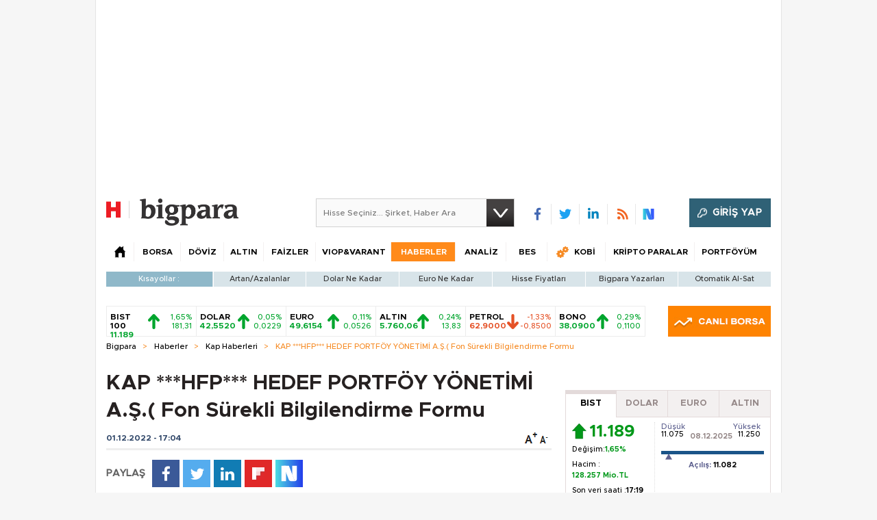

--- FILE ---
content_type: text/html;charset=utf-8
request_url: https://pandg.tapad.com/tag?gdpr=0&referrer_url=&page_url=https%3A%2F%2Fbigpara.hurriyet.com.tr%2Fhaberler%2Fkap-haberleri%2Fhfp-hedef-portfoy-yonetimi-as-fon-surekli-bilgilendirme-formu_ID2734910%2F&owner=P%26G&bp_id=hurriyet&ch=&initiator=js
body_size: -114
content:
<html><body>
<img src="https://match.adsrvr.org/track/cmf/generic?ttd_pid=tapad&ttd_tpi=1&ttd_puid=5d3024d7-0417-44e0-b959-30cc0b908531%252C%252C&gdpr=0&gdpr_consent="/>
</body></html>

--- FILE ---
content_type: text/html; charset=utf-8
request_url: https://www.google.com/recaptcha/api2/aframe
body_size: 268
content:
<!DOCTYPE HTML><html><head><meta http-equiv="content-type" content="text/html; charset=UTF-8"></head><body><script nonce="8KgWPrK4xhTO-S4IZU2MtQ">/** Anti-fraud and anti-abuse applications only. See google.com/recaptcha */ try{var clients={'sodar':'https://pagead2.googlesyndication.com/pagead/sodar?'};window.addEventListener("message",function(a){try{if(a.source===window.parent){var b=JSON.parse(a.data);var c=clients[b['id']];if(c){var d=document.createElement('img');d.src=c+b['params']+'&rc='+(localStorage.getItem("rc::a")?sessionStorage.getItem("rc::b"):"");window.document.body.appendChild(d);sessionStorage.setItem("rc::e",parseInt(sessionStorage.getItem("rc::e")||0)+1);localStorage.setItem("rc::h",'1765204532649');}}}catch(b){}});window.parent.postMessage("_grecaptcha_ready", "*");}catch(b){}</script></body></html>

--- FILE ---
content_type: application/javascript; charset=utf-8
request_url: https://fundingchoicesmessages.google.com/f/AGSKWxU98vcn3zdxqz9zMUPLn82k3-fcejx70MWZPeBEz0bWrMh8poG7N8jaWb-8nqKe61vOf1GwR7qH2GpmRKHg1Z2tNn99N_V_0XI7i3Y1MpiIh3ixNZMb1pBJi3tV5rZ83qqPSPKq-vbIce-Gxp6i1z-Ju2DIwHP9J2xenS3OUffwn3rj9RHeVgLRV-Bs/__top_ad_/neoads./ads7..650x100./top728x90.
body_size: -1291
content:
window['4004454f-7e1a-42cf-9fb3-41ae3121dfc0'] = true;

--- FILE ---
content_type: text/javascript
request_url: https://rumcdn.geoedge.be/b2b13563-7a78-4ea8-9a9b-60b40239168e/grumi.js
body_size: 268239
content:
var grumiInstance = window.grumiInstance || { q: [] };
(function createInstance (window, document, options = { shouldPostponeSample: false }) {
	!function r(i,o,a){function s(n,e){if(!o[n]){if(!i[n]){var t="function"==typeof require&&require;if(!e&&t)return t(n,!0);if(c)return c(n,!0);throw new Error("Cannot find module '"+n+"'")}e=o[n]={exports:{}};i[n][0].call(e.exports,function(e){var t=i[n][1][e];return s(t||e)},e,e.exports,r,i,o,a)}return o[n].exports}for(var c="function"==typeof require&&require,e=0;e<a.length;e++)s(a[e]);return s}({1:[function(e,t,n){var r=e("./config.js"),i=e("./utils.js");t.exports={didAmazonWin:function(e){var t=e.meta&&e.meta.adv,n=e.preWinningAmazonBid;return n&&(t=t,!i.isEmptyObj(r.amazonAdvIds)&&r.amazonAdvIds[t]||(t=e.tag,e=n.amzniid,t.includes("apstag.renderImp(")&&t.includes(e)))},setAmazonParametersToSession:function(e){var t=e.preWinningAmazonBid;e.pbAdId=void 0,e.hbCid=t.crid||"N/A",e.pbBidder=t.amznp,e.hbCpm=t.amznbid,e.hbVendor="A9",e.hbTag=!0}}},{"./config.js":5,"./utils.js":24}],2:[function(e,t,n){var l=e("./session"),r=e("./urlParser.js"),f=e("./utils.js"),i=e("./domUtils.js").isIframe,m=e("./htmlParser.js"),g=e("./blackList").match,h=e("./ajax.js").sendEvent,o=".amazon-adsystem.com",a="/dtb/admi",s="googleads.g.doubleclick.net",e="/pagead/",c=["/pagead/adfetch",e+"ads"],d=/<iframe[^>]*src=['"]https*:\/\/ads.\w+.criteo.com\/delivery\/r\/.+<\/iframe>/g,u={};var p={adsense:{type:"jsonp",callbackName:"a"+ +new Date,getJsUrl:function(e,t){return e.replace("output=html","output=json_html")+"&callback="+t},getHtml:function(e){e=e[f.keys(e)[0]];return e&&e._html_},shouldRender:function(e){var e=e[f.keys(e)[0]],t=e&&e._html_,n=e&&e._snippet_,e=e&&e._empty_;return n&&t||e&&t}},amazon:{type:"jsonp",callbackName:"apstag.renderImp",getJsUrl:function(e){return e.replace("/admi?","/admj?").replace("&ep=%7B%22ce%22%3A%221%22%7D","")},getHtml:function(e){return e.html},shouldRender:function(e){return e.html}},criteo:{type:"js",getJsHtml:function(e){var t,n=e.match(d);return n&&(t=(t=n[0].replace(/iframe/g,"script")).replace(/afr.php|display.aspx/g,"ajs.php")),e.replace(d,t)},shouldRender:function(e){return"loading"===e.readyState}}};function y(e){var t,n=e.url,e=e.html;return n&&((n=r.parse(n)).hostname===s&&-1<c.indexOf(n.pathname)&&(t="adsense"),-1<n.hostname.indexOf(o))&&-1<n.pathname.indexOf(a)&&(t="amazon"),(t=e&&e.match(d)?"criteo":t)||!1}function v(r,i,o,a){e=i,t=o;var e,t,n,s=function(){e.src=t,h({type:"adfetch-error",meta:JSON.stringify(l.meta)})},c=window,d=r.callbackName,u=function(e){var t,n=r.getHtml(e),e=(l.bustedUrl=o,l.bustedTag=n,r.shouldRender(e));t=n,(t=m.parse(t))&&t.querySelectorAll&&(t=f.map(t.querySelectorAll("[src], [href]"),function(e){return e.src||e.href}),f.find(t,function(e){return g(e).match}))&&h({type:"adfetch",meta:JSON.stringify(l.meta)}),!a(n)&&e?(t=n,"srcdoc"in(e=i)?e.srcdoc=t:((e=e.contentWindow.document).open(),e.write(t),e.close())):s()};for(d=d.split("."),n=0;n<d.length-1;n++)c[d[n]]={},c=c[d[n]];c[d[n]]=u;var u=r.getJsUrl(o,r.callbackName),p=document.createElement("script");p.src=u,p.onerror=s,p.onload=function(){h({type:"adfetch-loaded",meta:JSON.stringify(l.meta)})},document.scripts[0].parentNode.insertBefore(p,null)}t.exports={shouldBust:function(e){var t,n=e.iframe,r=e.url,e=e.html,r=(r&&n&&(t=i(n)&&!u[n.id]&&y({url:r}),u[n.id]=!0),y({html:e}));return t||r},bust:function(e){var t=e.iframe,n=e.url,r=e.html,i=e.doc,o=e.inspectHtml;return"jsonp"===(e=p[y(e)]).type?v(e,t,n,o):"js"===e.type?(t=i,n=r,i=(o=e).getJsHtml(n),l.bustedTag=n,!!o.shouldRender(t)&&(t.write(i),!0)):void 0},checkAndBustFriendlyAmazonFrame:function(e,t){(e=e.defaultView&&e.defaultView.frameElement&&e.defaultView.frameElement.id)&&e.startsWith("apstag")&&(l.bustedTag=t)}}},{"./ajax.js":3,"./blackList":4,"./domUtils.js":8,"./htmlParser.js":13,"./session":21,"./urlParser.js":23,"./utils.js":24}],3:[function(e,t,n){var i=e("./utils.js"),r=e("./config.js"),o=e("./session.js"),a=e("./domUtils.js"),s=e("./jsUtils.js"),c=e("./methodCombinators.js").before,d=e("./tagSelector.js").getTag,u=e("./constants.js"),e=e("./natives.js"),p=e.fetch,l=e.XMLHttpRequest,f=e.Request,m=e.TextEncoder,g=e.postMessage,h=[];function y(e){e()}function v(e){return e.key=o.key,e.imp=e.imp||o.imp,e.c_ver=r.c_ver,e.w_ver=o.wver,e.w_type=o.wtype,e.b_ver=r.b_ver,e.ver=r.ver,e.loc=location.href,e.ref=document.referrer,e.sp=o.sp||"dfp",e.cust_imp=o.cust_imp,e.cust1=o.meta.cust1,e.cust2=o.meta.cust2,e.cust3=o.meta.cust3,e.caid=o.meta.caid,e.scriptId=o.scriptId,e.crossOrigin=!a.isSameOriginWin(top),e.debug=o.debug,"dfp"===o.sp&&(e.qid=o.meta.qid),e.cdn=r.cdn||void 0,r.accountType!==u.NET&&(e.cid=o.meta&&o.meta.cr||123456,e.li=o.meta.li,e.ord=o.meta.ord,e.ygIds=o.meta.ygIds),e.at=r.accountType.charAt(0),o.hbTag&&(e.hbTag=!0,e.hbVendor=o.hbVendor,e.hbCid=o.hbCid,e.hbAdId=o.pbAdId,e.hbBidder=o.pbBidder,e.hbCpm=o.hbCpm,e.hbCurrency=o.hbCurrency),"boolean"==typeof o.meta.isAfc&&(e.isAfc=o.meta.isAfc,e.isAmp=o.meta.isAmp),o.meta.hasOwnProperty("isEBDA")&&"%"!==o.meta.isEBDA.charAt(0)&&(e.isEBDA=o.meta.isEBDA),o.pimp&&"%_pimp%"!==o.pimp&&(e.pimp=o.pimp),void 0!==o.pl&&(e.preloaded=o.pl),e.site=o.site||a.getTopHostname(),e.site&&-1<e.site.indexOf("safeframe.googlesyndication.com")&&(e.site="safeframe.googlesyndication.com"),e.isc=o.isc,o.adt&&(e.adt=o.adt),o.isCXM&&(e.isCXM=!0),e.ts=+new Date,e.bdTs=r.bdTs,e}function b(t,n){var r=[],e=i.keys(t);return void 0===n&&(n={},i.forEach(e,function(e){void 0!==t[e]&&void 0===n[e]&&r.push(e+"="+encodeURIComponent(t[e]))})),r.join("&")}function w(e){e=i.removeCaspr(e),e=o.doubleWrapperInfo.isDoubleWrapper?i.removeWrapperXMP(e):e;return e=4e5<e.length?e.slice(0,4e5):e}function j(t){return function(){var e=arguments[0];return e.html&&(e.html=w(e.html)),e.tag&&(e.tag=w(e.tag)),t.apply(this,arguments)}}e=c(function(e){var t;e.hasOwnProperty("byRate")&&!e.byRate||(t=a.getAllUrlsFromAllWindows(),"sample"!==e.r&&"sample"!==e.bdmn&&t.push(e.r),e[o.isPAPI&&"imaj"!==o.sp?"vast_content":"tag"]=d(),e.urls=JSON.stringify(t),e.hc=o.hc,e.vastUrls=JSON.stringify(o.vastUrls),delete e.byRate)}),c=c(function(e){e.meta=JSON.stringify(o.meta),e.client_size=o.client_size});function E(e,t){var n=new l;n.open("POST",e),n.setRequestHeader("Content-type","application/x-www-form-urlencoded"),n.send(b(t))}function O(t,e){return o=e,new Promise(function(t,e){var n=(new m).encode(b(o)),r=new CompressionStream("gzip"),i=r.writable.getWriter();i.write(n),i.close(),new Response(r.readable).arrayBuffer().then(function(e){t(e)}).catch(e)}).then(function(e){e=new f(t,{method:"POST",body:e,mode:"no-cors",headers:{"Content-type":"application/x-www-form-urlencoded","Accept-Language":"gzip"}});p(e)});var o}function k(e,t){p&&window.CompressionStream?O(e,t).catch(function(){E(e,t)}):E(e,t)}function x(e,t){o.hasFrameApi&&!o.frameApi?g.call(o.targetWindow,{key:o.key,request:{url:e,data:t}},"*"):k(e,t)}o.frameApi&&o.targetWindow.addEventListener("message",function(e){var t=e.data;t.key===o.key&&t.request&&(k((t=t.request).url,t.data),e.stopImmediatePropagation())});var T={};function A(n){return function(t){h.push(function(){if(t=v(t),-1!==n.indexOf(r.reportEndpoint,n.length-r.reportEndpoint.length)){var e=n+b(t,{r:!0,html:!0,ts:!0});if(!0===T[e]&&!(t.rbu||t.is||3===t.rdType||t.et))return}T[e]=!0,x(n,t)})}}var S,W="http"===window.location.protocol.substr(0,4)?window.location.protocol:"https:";t.exports={sendInit:s.once(c(A(W+r.apiUrl+r.initEndpoint))),sendReport:e(j(A(W+r.apiUrl+r.reportEndpoint))),sendError:A(W+r.apiUrl+r.errEndpoint),sendDebug:A(W+r.apiUrl+r.dbgEndpoint),sendStats:A(W+r.apiUrl+(r.statsEndpoint||"stats")),sendEvent:(S=A(W+r.apiUrl+r.evEndpoint),function(e,t){var n=r.rates||{default:.004},t=t||n[e.type]||n.default;Math.random()<=t&&S(e)}),buildRbuReport:e(j(v)),sendRbuReport:x,processQueue:function(){i.forEach(h,y),h.push=y}}},{"./config.js":5,"./constants.js":6,"./domUtils.js":8,"./jsUtils.js":14,"./methodCombinators.js":16,"./natives.js":17,"./session.js":21,"./tagSelector.js":22,"./utils.js":24}],4:[function(e,t,n){var d=e("./utils.js"),r=e("./config.js"),u=e("./urlParser.js"),i=r.domains,o=r.clkDomains,e=r.bidders,a=r.patterns.wildcards;var s,p={match:!1};function l(e,t,n){return{match:!0,bdmn:e,ver:t,bcid:n}}function f(e){return e.split("").reverse().join("")}function m(n,e){var t,r;return-1<e.indexOf("*")?(t=e.split("*"),r=-1,d.every(t,function(e){var e=n.indexOf(e,r+1),t=r<e;return r=e,t})):-1<n.indexOf(e)}function g(e,t,n){return d.find(e,t)||d.find(e,n)}function h(e){return e&&"1"===e.charAt(0)}function c(c){return function(e){var n,r,i,e=u.parse(e),t=e&&e.hostname,o=e&&[e.pathname,e.search,e.hash].join("");if(t){t=[t].concat((e=(e=t).split("."),d.fluent(e).map(function(e,t,n){return n.shift(),n.join(".")}).val())),e=d.map(t,f),t=d.filter(e,function(e){return void 0!==c[e]});if(t&&t.length){if(e=d.find(t,function(e){return"string"==typeof c[e]}))return l(f(e),c[e]);var a=d.filter(t,function(e){return"object"==typeof c[e]}),s=d.map(a,function(e){return c[e]}),e=d.find(s,function(t,e){return r=g(d.keys(t),function(e){return m(o,e)&&h(t[e])},function(e){return m(o,e)}),n=f(a[e]),""===r&&(e=s[e],i=l(n,e[r])),r});if(e)return l(n,e[r],r);if(i)return i}}return p}}function y(e){e=e.substring(2).split("$");return d.map(e,function(e){return e.split(":")[0]})}t.exports={match:function(e,t){var n=c(i);return t&&"IFRAME"===t.toUpperCase()&&(t=c(o)(e)).match?(t.rdType=2,t):n(e)},matchHB:(s=c(e),function(e){var e=e.split(":"),t=e[0],e=e[1],e="https://"+f(t+".com")+"/"+e,e=s(e);return e.match&&(e.bdmn=t),e}),matchAgainst:c,matchPattern:function(t){var e=g(d.keys(a),function(e){return m(t,e)&&h(a[e])},function(e){return m(t,e)});return e?l("pattern",a[e],e):p},isBlocking:h,getTriggerTypes:y,removeTriggerType:function(e,t){var n,r=(i=y(e.ver)).includes(t),i=1<i.length;return r?i?(e.ver=(n=t,(r=e.ver).length<2||"0"!==r[0]&&"1"!==r[0]||"#"!==r[1]||(i=r.substring(0,2),1===(t=r.substring(2).split("$")).length)?r:0===(r=t.filter(function(e){var t=e.indexOf(":");return-1===t||e.substring(0,t)!==n})).length?i.slice(0,-1):i+r.join("$")),e):p:e}}},{"./config.js":5,"./urlParser.js":23,"./utils.js":24}],5:[function(e,t,n){t.exports={"ver":"0.1","b_ver":"v0.5.466","blocking":true,"rbu":1,"rbuConfig":{"thankYou":{"fontColor":"#000000","backgroundColor":"#FFFFFF","message":"Thank you for reporting this ad"},"popup":{"report":{"fontColor":"#FFFFFF","backgroundColor":"#3180F9"},"fontColor":"#000000","backgroundColor":"#FFFFFF","text":"What's wrong with this ad?","reasons":[{"label":"Contains Offensive Content","value":"OFFENSIVE"},{"label":"Deceptive or Misleading","value":"DECEPTIVE"},{"label":"Broken Ad","value":"BROKEN_AD"},{"label":"Other","value":"OTHER"}]},"widget":{"fontColor":"#000000","backgroundColor":"#FFFFFF","hoverText":"Report this Ad","widgetIcon":"[data-uri]"}},"silentRbu":0,"signableHosts":{"hosts":[]},"onRbu":1,"samplePercent":0,"debug":true,"accountType":"publisher","impSampleRate":0.003,"statRate":0.05,"apiUrl":"//gw.geoedge.be/api/","initEndpoint":"init","reportEndpoint":"report","statsEndpoint":"stats","errEndpoint":"error","dbgEndpoint":"debug","evEndpoint":"event","rdrBlock":true,"ipUrl":"//rumcdn.geoedge.be/grumi-ip.js","altTags":[],"hostFilter":[],"maxHtmlSize":0.4,"reporting":true,"advs":{},"creativeWhitelist":{},"heavyAd":true,"cdn":"cloudfront","domains":{"moc.fbneveh.rdlc":"1#1:62446","ofni.htaprider.ue-og":"1#1:62446","moc.gntkmkrahs.citats":"1#1:62446","moc.pss-ccb.901s":"1#1:62446","ofni.norfssepsz.op":"1#1:62446","moc.sys-cb.4-rolocibom":"1#1:62446","moc.btrtukoda.capa-btr":"1#1:62446","moc.sys-cb.2-weivsda":"1#1:62446","moc.lets-birc":"1#1:62446","moc.gnidemdevlohp":"1#1:62446","moc.eitkpa.citats":"1#1:62446","ten.etaberteg.c8ix4":"1#1:62446","kcilc.zqrm":"1#1:62446","moc.tceffedaibom":"1#1:62446","pot.xelfdib.solkta":"1#1:62446","moc.sys-cb.1-sralohcsda":"1#1:62446","moc.elaspotregiflihymmot.www":"1#1:62446","moc.dlrowdnomaidhguor":"1#1:62446","ur.ur-ailazor-cilrebaf":"1#1:62446","ppa.yfilten.9bde1a-tnassiorc-gnitanicsaf":"1#1:62446","moc.buhebivartun":"1#1:62446","es.artyn":"1#1:62446","ten.yadothtlaehretteb":"1#1:62446","moc.orptracx.nemahpla":"1#1:62446","moc.oisuffidemoh":"1#1:62446","pohs.az-evolyobxlag.www":"1#1:62446","moc.b6ww9q.www":"1#1:62446","moc.selasercesairotciv.www":"1#1:62446","gro.reggolbi.oireled":"1#1:62446","moc.nevah-yduolc":"1#1:62446","ur.tpo-iklotop-tan":"1#1:62446","ur.bulcvart-mrc":"1#1:62446","zyx.etybhserf":"1#1:62446","enilno.elcycmirtydob":"1#1:62446","moc.retropergniga":"1#1:62446","mom.erahs66tig":"1#1:62446","ppa.yfilten.72fef7b8-92745150215202-taigalp-eralfduolc":"1#1:62446","moc.balegdirbtcennoc.023cc937ccbuhg76qp4d":"1#1:62446","moc.999ppaoou":"1#1:62446","enilno.wodaemtfird":"1#1:62446","moc.ppaeerfytinifni.orenrot":"1#1:62446","dlrow.vayoyuh":"1#1:62446","moc.2dde35":"1#1:62446","golb.snoiger-sed-ohcel":"1#1:62446","moc.yalpyotnuf.www":"1#1:62446","em.renimgna":"1#1:62446","enilno.wonefildoog":"1#1:62446","moc.eracssenllewue":"1#1:62446","pohs.acinuatefo":"1#1:62446","moc.ycneiciffe-feirb":"1#1:62446","moc.dreicf.www":"1#1:62446","etis.ediugecnalabyliad":"1#1:62446","pohs.sdnertbewdeman":"1#1:62446","moc.enoz-tcapmigolb.apl":"1#1:62446","pohs.tapatipsixanys.vf":"1#1:62446","orp.3kigolralk":"1#1:62446","ur.atancilrebaf":"1#1:62446","ten.srepup.krt":"1#1:62446","moc.eauenilsserpxe.11":"1#1:62446","moc.eauenilsserpxe.4":"1#1:62446","moc.eauenilsserpxe.5":"1#1:62446","moc.wolfyhtlaehtseb":"1#1:62446","moc.etadpuemohyppah":"1#1:62446","ofni.nevahelgnat":"1#1:62446","moc.dzyxhsup":"1#1:62446","etis.tnioperuc":"1#1:62446","etis.9376esnefed":"1#1:62446","moc.vertnevda":"1#1:62446","moc.yawaivuran":"1#1:62446","cc.80eltsatac78.www":"1#1:62446","ten.tiuw":"1#1:62446","moc.rf3rxq":"1#1:62446","moc.tkvvh":"1#1:62446","moc.ycnegabuhtisgolb":"1#1:62446","ten.swodniw.eroc.bew.31z.v2z1yssu5021gninrawsuriv":"1#1:62446","moc.buh-stekcajnem":"1#1:62446","zyx.uuerottsyyalp.prp":"1#1:62446","moc.elaswenregiflihymmot.www":"1#1:62446","moc.ytic-tew":"1#1:62446","moc.87agv.yalpelgoog":"1#1:62446","moc.4a9zft":"1#1:62446","moc.secivressmetsysi.mroftalp":"1#1:62446","ten.navevda":"1#1:62446","kcilc.yfinom-sdnuf":"1#1:62446","ppa.yfilten.d742200e-85015150215202-taigalp-eralfduolc":"1#1:62446","ppa.yfilten.5b13d0f6-61355150215202-taigalp-eralfduolc":"1#1:62446","moc.ppaukoreh.2874517611f6-setadputnemniatretnetnatropmi":"1#1:62446","ia.yepiws":"1#1:62446","moc.sdiv-rx.qri":"1#1:62446","ur.veevtamsbn":"1#1:62446","ur.nomylk":"1#1:62446","ur.foirafw":"1#1:62446","moc.suinegllewyliad":"1#1:62446","moc.1niemagcb":"1#1:62446","zyx.tellaw-sdnuf":"1#1:62446","moc.redlomelet":"1#1:62446","latigid.tegdub-emocni":"1#1:62446","moc.pss-ccb.601s":"1#1:62446","moc.ofni-ytinifni.4v-ue-btr":"1#1:62446","moc.yrotcafxda.ue-btr":"1#1:62446","ecaps.mnodon":"1#1:62446","moc.xmznel.2s":"1#1:62446","moc.reverofyllatigidlla.citats":"1#1:62446","moc.02ahs":"1#1:62446","moc.ndcsca":"1#1:62446","moc.sys-cb.1-ecapada":"1#1:62446","moc.pss-ccb.611s":"1#1:62446","moc.sys-cb.3-ecapada":"1#1:62446","moc.ridergnorts":"1#1:62446","ofni.niahcruoy.70624-deef":"1#1:62446","ten.swodniw.eroc.bew.31z.5121503033e3033e3033e":"1#1:62446","enilno.kttsunobodotemovon":"1#1:62446","ecaps.efilgnitsulreveyalp":"1#1:62446","moc.pafotdeef":"1#1:62446","moc.mgo86":"1#1:62446","ofni.aivxelf":"1#1:62446","nuf.edadivonyalp":"1#1:62446","moc.elaspotsrokleahcim.www":"1#1:62446","moc.buhecruoslarutan":"1#1:62446","kcilc.emuletad":"1#1:62446","moc.egderedartorp.52az":"1#1:62446","ten.swodniw.eroc.bew.31z.4rorresoicedht5":"1#1:62446","moc.dneirfxesetaerc.www":"1#1:62446","moc.15emagcb":"1#1:62446","enilno.kcilcdib":"1#1:62446","pohs.5202srok-leahcim":"1#1:62446","moc.ppaukoreh.118079eca31a-buhxvitca":"1#1:62446","moc.3niwkciuq":"1#1:62446","moc.rewoptsenralos":"1#1:62446","moc.ssarati":"1#1:62446","moc.z8gw07":"1#1:62446","moc.1inavrok":"1#1:62446","moc.yliadfeirbtekram.y2":"1#1:62446","ten.swodniw.eroc.bew.31z.3rorresoicedht5":"1#1:62446","moc.rekkertgolb":"1#1:62446","ofni.seirotsyojelpmis.sool":"1#1:62446","erots.kotyapkit":"1#1:62446","enilno.ninilakkin":"1#1:62446","sbs.noitcellocreniw":"1#1:62446","moc.sdkerp.www":"1#1:62446","erots.atseifdoof":"1#1:62446","gro.zlenap.zppatiyals":"1#1:62446","moc.w3fflr":"1#1:62446","zyx.modmos":"1#1:62446","oi.krtt.raegdib":"1#1:62446","uci.ecnalpac":"1#1:62446","ofni.ecnarusnissergorp":"1#1:62446","moc.hctapsidnocaebeht":"1#1:62446","orp.09957-etilx1":"1#1:62446","pot.cuotneve":"1#1:62446","orp.draugda-tzji.gj2tg937cffanqe1op4d":"1#1:62446","dlrow.swenitsev":"1#1:62446","moc.555ppaoou":"1#1:62446","moc.87onizorter25":"1#1:62446","moc.bmqp6bj6":"1#1:62446","enilno.dunilarg":"1#1:62446","moc.ia-noirutuf":"1#1:62446","aidem.ihgnicabed":"1#1:62446","moc.n3zitic":"1#1:62446","moc.ycnegabuhtisgolb.apl":"1#1:62446","pohs.ejoh-sedadivon-odazilauta":"1#1:62446","ten.swodniw.eroc.bew.31z.5rorresoicedht5":"1#1:62446","moc.ngiscihpargtibihxe":"1#1:62446","enilno.orugessoimerp":"1#1:62446","moc.airoxulfamitpo":"1#1:62446","ppa.naecolatigidno.2svc3-ppa-notknalp":"1#1:62446","enilno.efilxepa.www":"1#1:62446","moc.yawhtapartunytineres":"1#1:62446","moc.sebiveruphtlaeh":"1#1:62446","pohs.skcehcgnitad.www":"1#1:62446","ten.swodniw.eroc.bew.31z.4at53rsu5021gninrawsuriv":"1#1:62446","ppa.naecolatigidno.646iy-ppa-elahw":"1#1:62446","enilno.pohskt":"1#1:62446","moc.norpocod":"1#1:62446","moc.neergevolmaet":"1#1:62446","moc.elashsalf-ogel.www":"1#1:62446","ue.ravinrod":"1#1:62446","enilno.nyrvle":"1#1:62446","enilno.kivroz":"1#1:62446","moc.pss-ccb.89s":"1#1:62446","oi.citamdib.201sda":"1#1:62446","sotua.ekarb-sciluardyh-sissahc-notsip":"1#1:62446","moc.gntfn.stessa":"1#1:62446","moc.sys-cb.5-ecapada":"1#1:62446","moc.pss-ccb.511s":"1#1:62446","moc.sys-cb.1-sdatfark":"1#1:62446","oi.daulav.btr":"1#1:62446","moc.sm-tniopxda.tsaesu-btr":"1#1:62446","moc.btrosdaeuh.4v-ue-btr":"1#1:62446","moc.sitiswen":"1#1:62446","moc.dlrowdnomaidhguor.www":"1#1:62446","pot.xoblevart":"1#1:62446","moc.secnanif-ratssnworc":"1#1:62446","ten.swodniw.eroc.bew.33z.upuueraiuf":"1#1:62446","gro.reggolbi.namoto":"1#1:62446","moc.norpatsurht":"1#1:62446","enilno.trngtnetnoc":"1#1:62446","ur.neddih-atlay":"1#1:62446","latigid.nezhtlaew":"1#1:62446","latigid.ecnawolla-emocni":"1#1:62446","ten.swodniw.eroc.bew.31z.yradnoces-5121503033e3033e3033e":"1#1:62446","pohs.yliadbewtsaf":"1#1:62446","pohs.otneve-eleuqa":"1#1:62446","moc.08a0p7":"1#1:62446","enilno.aunez":"1#1:62446","kcilc.nosaliig":"1#1:62446","moc.noslever":"1#1:62446","moc.ssarati.52":"1#1:62446","moc.42weiverpot":"1#1:62446","moc.elibomfresurt":"1#1:62446","moc.enoz-egrevhcet":"1#1:62446","moc.klctrg.kt":"1#1:62446","moc.0q3s8l":"1#1:62446","moc.razalassined.spv":"1#1:62446","moc.71dxpa":"1#1:62446","gro.reggolbi.baltaem":"1#1:62446","gro.uoysekil.aveam":"1#1:62446","ur.kivroz":"1#1:62446","moc.ksatbew-daer.apl":"1#1:62446","moc.ppatcennocew":"1#1:62446","pohs.sohnagotneve":"1#1:62446","moc.balegdirbtcennoc.0c66h937ccbuhoa71q4d":"1#1:62446","moc.sekihnacnud":"1#1:62446","moc.socitemsoclook":"1#1:62446","moc.822noel":"1#1:62446","moc.ueerachtlaeh":"1#1:62446","ni.noihsaf-au.flogm-t":"1#1:62446","ten.swodniw.eroc.bew.31z.1rorresoicedht5":"1#1:62446","ten.swodniw.eroc.bew.31z.ykc7lpsu5021gninrawsuriv":"1#1:62446","pohs.erksod":"1#1:62446","etis.kcabriah":"1#1:62446","ni.oc.sunrevitnu":"1#1:62446","ecaps.1727ds":"1#1:62446","gro.uoysekil.baltaem":"1#1:62446","retnec.sabirevirc":"1#1:62446","ia.krowtenydnac.gnidnal":"1#1:62446","nuf.akdikskilrebaf":"1#1:62446","moc.007gprb.www":"1#1:62446","ten.alauw":"1#1:62446","moc.yadotkcirtaleg":"1#1:62446","uci.traetaerc":"1#1:62446","moc.ppaeerfytinifni.muilysa":"1#1:62446","ten.swodniw.eroc.bew.31z.73xbv5su5021gninrawsuriv":"1#1:62446","moc.zyabotua.ca":"1#1:62446","moc.rtemadnuf":"1#1:62446","enilno.volyrkrcy":"1#1:62446","moc.awe39g":"1#1:62446","moc.ezignos":"1#1:62446","etis.eucserliatevol":"1#1:62446","moc.111ppaoou":"1#1:62446","moc.25emagcb":"1#1:62446","moc.3disj8kb.www":"1#1:62446","ur.avorigat-urezal":"1#1:62446","evil.edserucestuobacp":"1#1:62446","pohs.potwow.au-eerf-ximedahpla-1l":"1#1:62446","moc.xelbanalp":"1#1:62446","ur.cilrebafypuk":"1#1:62446","moc.sys-cb.2-sdaelkniw":"1#1:62446","moc.as.krapsykcul":"1#1:62446","moc.tervo":"1#1:62446","moc.sys-cb.2-ecapada":"1#1:62446","ten.tnorfduolc.64pgc8xmtcuu1d":"1#1:62446","ten.tnorfduolc.bacon03s2arv3d":"1#1:62446","moc.tsbehto.jn":"1#1:62446","ten.tnorfduolc.xfgcog5rhkfgd":"1#1:62446","moc.egarotsaidemroodni":"1#1:62446","moc.pss-ccb.701s":"1#1:62446","ten.tnorfduolc.a7ftfuq9zux42d":"1#1:62446","moc.tsez-ocip":"1#1:62446","moc.sys-cb.1-weivsda":"1#1:62446","moc.6ndcmb.ndc":"1#1:62446","oi.citamdib.711sda":"1#1:62446","moc.xerochcir":"1#1:62446","ecaps.etis861gnineker":"1#1:62446","moc.ogziuqeht.85c23396":"1#1:62446","moc.balegdirbtcennoc.0rm9b937ccbuh85app4d":"1#1:62446","moc.ailartnectniophgih":"1#1:62446","ur.voksioponik":"1#1:62446","moc.elciroteg.www":"1#1:62446","moc.euy39g":"1#1:62446","moc.49ccvk":"1#1:62446","oi.bew24.tejylno":"1#1:62446","moc.enozcimmanydbew.apl":"1#1:62446","ten.swodniw.eroc.bew.1z.uvowiaer":"1#1:62446","moc.kcaskcurazile":"1#1:62446","cc.oticrabmuhc":"1#1:62446","moc.yadotgnortsoruen":"1#1:62446","duolc.oevasepeeltaebatsni":"1#1:62446","moc.ofni-563kcehc":"1#1:62446","moc.bmvlp0hv":"1#1:62446","ten.lfcaa":"1#1:62446","moc.rek39g":"1#1:62446","moc.ruotcinimod":"1#1:62446","kcilc.tnemyap-emocni":"1#1:62446","moc.enoz-cnysaidem":"1#1:62446","zyx.noisufenilerutuf":"1#1:62446","moc.suhceteci.vsa":"1#1:62446","ppa.naecolatigidno.u99yw-ppa-nwarp-gnik":"1#1:62446","moc.htapvak":"1#1:62446","dlrow.oferinak":"1#1:62446","moc.64niwt":"1#1:62446","dlrow.vicamij":"1#1:62446","gro.063syadaidem-ks":"1#1:62446","ten.kisakul":"1#1:62446","moc.6hgatq":"1#1:62446","enilno.ohceegdir":"1#1:62446","moc.krowtenlortnocten":"1#1:62446","moc.22ppaoou":"1#1:62446","efil.ardnola":"1#1:62446","aidem.dnabsitsif":"1#1:62446","xm.lrb.www":"1#1:62446","moc.arotcevnepo.gv4sua37ccbuhok78r4d":"1#1:62446","erots.210domkotkit":"1#1:62446","orp.draugda-tzji.0d2tg937cffanie1op4d":"1#1:62446","ecaps.omitluetagser":"1#1:62446","moc.lilxb4":"1#1:62446","moc.elopvarpz":"1#1:62446","moc.erutainimgnolebdoorb":"1#1:62446","kcilc.tsevonif":"1#1:62446","moc.wohks.www":"1#1:62446","ten.swodniw.eroc.bew.31z.nb4raosu5021gninrawsuriv":"1#1:62446","enilno.yenruojedit":"1#1:62446","moc.snoitulosgnidleihsrebyc.www":"1#1:62446","dlrow.ajamen":"1#1:62446","moc.wolfaulav":"1#1:62446","enilno.soryev":"1#1:62446","erots.erotsyditemoh":"1#1:62446","moc.thginotnoitcudes.www":"1#1:62446","moc.onevxul":"1#1:62446","ecaps.sucoflarutan":"1#1:62446","ur.votaras-duolci":"1#1:62446","moc.mararih":"1#1:62446","zyx.regdel-ppa":"1#1:62446","gro.acidresaiplu":"1#1:62446","tseuq.ckwjtywjkrdcj":"1#1:62446","knil.ppa.t2xk":"1#1:62446","moc.sm-tniopxda.4v-tsaesu-btr":"1#1:62446","moc.sys-cb.2-rolocibom":"1#1:62446","moc.sys-cb.2-sralohcsda":"1#1:62446","moc.sys-cb.1-sdatrevnuk":"1#1:62446","moc.sys-cb.1-ezitenomevitan":"1#1:62446","kcilc.paztaerht":"1#1:62446","moc.nietiuq.sb":"1#1:62446","moc.musuw.ndc":"1#1:62446","moc.aidemlatigidytiliga.4v-ue-btr":"1#1:62446","ue.nhabotua":"1#1:62446","ur.trcpcsd.rc":"1#1:62446","moc.noomtcelloc":"1#1:62446","moc.sys-cb.1-skrowitfark":"1#1:62446","moc.emmpc.4v-tsaesu-btr":"1#1:62446","moc.naidraugyliadeht":"1#1:62446","moc.noitaunitnocgnipoordelttek":"1#1:62446","moc.pss-ccb.59s":"1#1:62446","zyx.dahsifanut":"1#1:62446","moc.300ygolonhcet-gnivres.krt":"1#1:62446","moc.sdrawpuknar":"1#1:62446","moc.pss-ccb.101s":"1#1:62446","pot.063htapecart":"1#1:62446","zyx.daibompxe":"1#1:62446","moc.pss-ccb.501s":"1#1:62446","moc.gntkmkrahs":"1#1:62446","enilno.kcartgma.kcart":"1#1:62446","moc.snoitairavkcrt":"1#1:62446","moc.sys-cb.4-ecapada":"1#1:62446","moc.htapdnimgnilaeh":"1#1:62446","gro.reggolbi.aveam":"1#1:62446","erots.oranasa":"1#1:62446","uoyc.7swenrebmeced":"1#1:62446","dlrow.udomeric":"1#1:62446","moc.tenbewaroxel":"1#1:62446","ten.etis-taerg.oirelef":"1#1:62446","knil.daadbm.t":"1#1:62446","etis.kiab831tebatik":"1#1:62446","moc.ck7f1j":"1#1:62446","kcilc.erusaert-emocni":"1#1:62446","moc.enozskramweiver":"1#1:62446","moc.8g8yc":"1#1:62446","uoyc.5swenrebmeced":"1#1:62446","pohs.petsgab.www":"1#1:62446","moc.sdnertyliaddlog":"1#1:62446","teb.19t":"1#1:62446","moc.namdrawrofylno":"1#1:62446","ofni.plehtsorp":"1#1:62446","moc.35emagcb":"1#1:62446","moc.zilefazat":"1#1:62446","moc.balegdirbtcennoc.gle3ba37ccbuh04onq4d":"1#1:62446","retnec.ilaelgivan":"1#1:62446","pohs.latan-ed-otneve":"1#1:62446","etis.nwotnioj":"1#1:62446","moc.3wwe35":"1#1:62446","ur.eebiiv-ytuaeb":"1#1:62446","moc.egderedartorp.32az":"1#1:62446","zyx.artnepac":"1#1:62446","ten.swodniw.eroc.bew.31z.3o8viqsu5021gninrawsuriv":"1#1:62446","moc.ti-daor-nekcihc":"1#1:62446","uci.831tebatik":"1#1:62446","dlrow.eravomid":"1#1:62446","enilno.vopisorny":"1#1:62446","moc.8roxiva":"1#1:62446","moc.balegdirbtcennoc.0bq2sa37ccbuh0q25r4d":"1#1:62446","dlrow.dofoqaf":"1#1:62446","moc.6d7nz0":"1#1:62446","erots.elas-etinosmas.www":"1#1:62446","moc.arahtsilev":"1#1:62446","ppa.yfilten.09e3e17c-20442150215202-taigalp-eralfduolc":"1#1:62446","moc.balegdirbtcennoc.0p9av837ccbuh0u6gp4d":"1#1:62446","ur.ytuaeb-nemyt":"1#1:62446","moc.elcricxda.ue-retlif":"1#1:62446","ur.tnmdlv":"1#1:62446","ten.enidute":"1#1:62446","moc.eauenilsserpxe.92":"1#1:62446","pohs.odnumlatigidobolg":"1#1:62446","etis.enoz-tfarcrovalf":"1#1:62446","moc.buhdlrowevol":"1#1:62446","911.32.441.931":"1#1:62446","moc.rewopbewder.apl":"1#1:62446","moc.rewopbewder":"1#1:62446","moc.buhzzubsdaer.apl":"1#1:62446","sbs.sasnepmocer":"1#1:62446","ur.voylvaruhzrqu":"1#1:62446","enilno.vobairryw":"1#1:62446","moc.dtlriafyaw.www":"1#1:62446","pohs.virpgalb":"1#1:62446","moc.elifhcet-aidem.apl":"1#1:62446","moc.balegdirbtcennoc.gvog2a37ccbuhg0ffq4d":"1#1:62446","moc.snalpegarevocruoy":"1#1:62446","enilno.denilarg":"1#1:62446","zyx.gnihtmoderf":"1#1:62446","uci.evitiforp":"1#1:62446","latigid.dnedivid-emocni":"1#1:62446","evil.buh-enildaeh":"1#1:62446","zyx.avdavsacsa":"1#1:62446","gro.yrtsinimnoiz.tig":"1#1:62446","moc.otseeuq.www":"1#1:62446","moc.sessensseltnuad":"1#1:62446","moc.vollavud":"1#1:62446","moc.bmehbs0l":"1#1:62446","moc.tunjq8":"1#1:62446","moc.asuyliadhtlaehroines":"1#1:62446","latigid.ebivedart":"1#1:62446","latigid.tfilhtlaew":"1#1:62446","moc.balegdirbtcennoc.03tpva37ccbuh00l9r4d":"1#1:62446","moc.8e562z":"1#1:62446","moc.aivullewtif":"1#1:62446","moc.scsug.gmippa":"1#1:62446","enilno.arvlys":"1#1:62446","piv.dexetr":"1#1:62446","moc.cm-noitamotuaserolf":"1#1:62446","moc.pss-ccb.401s":"1#1:62446","moc.sys-cb.2-aretcua":"1#1:62446","gro.ekolydnac":"1#1:62446","moc.sys-cb.1ue-rolocibom":"1#1:62446","ofni.htaprider.capa-og":"1#1:62446","moc.sys-cb.1-ecapadareddib":"1#1:62446","ecaps.eelgnarw":"1#1:62446","moc.pohscitatseht.t":"1#1:62446","moc.pss-ccb.79s":"1#1:62446","moc.sdatlaboc.sda":"1#1:62446","ecaps.aytima":"1#1:62446","moc.pss-ccb.39s":"1#1:62446","ofni.htaprider.7su-og":"1#1:62446","moc.a1sm.ndc":"1#1:62446","pot.buhrider":"1#1:62446","moc.hsaceerf":"1#1:62446","moc.sys-cb.1-revawelddap":"1#1:62446","ecaps.ieemul":"1#1:62446","ofni.htaprider.1su-og":"1#1:62446","moc.pss-ccb.011s":"1#1:62446","moc.sys-cb.2-ezitenomdiv":"1#1:62446","zyx.5xi":"1#1:62446","ofni.htaprider.5su-og":"1#1:62446","moc.efiltnioptsew.www":"1#1:62446","ppa.yfilten.daadeca7-03013150215202-taigalp-eralfduolc":"1#1:62446","moc.ssolpchc":"1#1:62446","ten.swodniw.eroc.bew.31z.ydmuvfhaesyxldqmngtb0016":"1#1:62446","pot.etah-tir-lasis":"1#1:62446","etis.repsihwnoynac":"1#1:62446","moc.gniraehelciro.raeh":"1#1:62446","etis.rekop-solcyc-llon":"1#1:62446","kcilc.ylhtlaew":"1#1:62446","moc.enozskramweiver.apl":"1#1:62446","moc.atovrot":"1#1:62446","moc.tanicce.www":"1#1:62446","moc.yabagni.1cd":"1#1:62446","moc.ynithctaw":"1#1:62446","moc.namdrawrofnib":"1#1:62446","moc.kcotyb.www":"1#1:62446","etis.otnagoy":"1#1:62446","pohs.snimativnitaleg":"1#1:62446","moc.golbotsevol.oirenev":"1#1:62446","moc.nozesirhcet.apl":"1#1:62446","latigid.tsoobtessa":"1#1:62446","ur.zibcilrebaf":"1#1:62446","moc.7g8yc":"1#1:62446","ni.oc.setagtcennoc.03hd1b37ccbuh0mpbr4d":"1#1:62446","moc.buhijuan":"1#1:62446","ten.swodniw.eroc.bew.31z.4121503033e3033e3033e":"1#1:62446","moc.secapsnaecolatigid.1lta.2-ozhxn":"1#1:62446","piv.sdiut.www":"1#1:62446","pohs.arivloz":"1#1:62446","ppa.naecolatigidno.vmbqj-ppa-laes":"1#1:62446","pohs.cslgqjvp":"1#1:62446","moc.balegdirbtcennoc.g03ej937ccbuhosv3q4d":"1#1:62446","moc.sulaicnanifytrebildlrow":"1#1:62446","enilno.vealocinrqu":"1#1:62446","ur.ninilakkin":"1#1:62446","etis.tceles-esiw-01nadnihs":"1#1:62446","enilno.foirafw":"1#1:62446","moc.rd2da6":"1#1:62446","moc.cnyssaibot":"1#1:62446","evil.edytirucesecnavdacp":"1#1:62446","moc.egirbdaereno.apl":"1#1:62446","moc.balegdirbtcennoc.0ff25937ccbuh0vekp4d":"1#1:62446","moc.pjmygyeknom":"1#1:62446","uh.admoyn-sivic":"1#1:62446","ten.swodniw.eroc.bew.83z.zozevisid":"1#1:62446","pot.ta-eataeb-etatpulov":"1#1:62446","moc.eauenilsserpxe.52":"1#1:62446","moc.eauenilsserpxe.22":"1#1:62446","moc.eauenilsserpxe.03":"1#1:62446","moc.suraehelcarim":"1#1:62446","moc.stbed563kcehc":"1#1:62446","moc.8zs22j":"1#1:62446","latigid.ebivtipac":"1#1:62446","moc.7lle35":"1#1:62446","uoyc.8swenrebmeced":"1#1:62446","mdcpdjnldfmpolikakjddncoeebpjkha//:noisnetxe-emorhc":"1#1:62446","ten.swodniw.eroc.bew.31z.g4i4gbsu5021gninrawsuriv":"1#1:62446","moc.699chl":"1#1:62446","ten.swodniw.eroc.bolb.iqjeinjfieflk":"1#1:62446","moc.ooom.nslgdmdnszmltpdunb":"1#1:62446","moc.tfarcayima":"1#1:62446","orp.tcetorp-uhgy.gck93b37cffanil62r4d":"1#1:62446","moc.0ekqvn":"1#1:62446","moc.1hjya5":"1#1:62446","kni.somorp":"1#1:62446","moc.orugesossecawen":"1#1:62446","lp.trecnocoltivs":"1#1:62446","zib.sukcilc":"1#1:62446","moc.daphcnualnoitagivan":"1#1:62446","moc.3d6uft":"1#1:62446","moc.57srekojyppah01":"1#1:62446","moc.yadottluavyromem":"1#1:62446","ten.swodniw.eroc.bew.31z.01ohce3033e21503033e":"1#1:62446","enilno.akhsupmop-akhsudop":"1#1:62446","enilno.xoviv":"1#1:62446","moc.drahcirdebrosbatneve":"1#1:62446","moc.golbefilnert":"1#1:62446","moc.9v7se7":"1#1:62446","dlrow.begowojoj":"1#1:62446","ur.veeforodsbn":"1#1:62446","enilno.vohuteplit":"1#1:62446","etis.nozok":"1#1:62446","moc.hgt39g":"1#1:62446","moc.xllacol":"1#1:62446","enilno.emag777eujoj.www":"1#1:62446","moc.sys-cb.2-daelspat":"1#1:62446","moc.sys-cb.2-hsemsda":"1#1:62446","ofni.htaprider.2ue-og":"1#1:62446","moc.pss-ccb.711s":"1#1:62446","ofni.htaprider.rtluv-og":"1#1:62446","moc.edehsorob":"1#1:62446","moc.xdanoev.20-xda":"1#1:62446","ofni.htaprider.8su-og":"1#1:62446","moc.sys-cb.1-daelspat":"1#1:62446","ten.tnorfduolc.rxqlm548j1bdd":"1#1:62446","moc.tnetnoc-xepa":"1#1:62446","moc.pss-ccb.49s":"1#1:62446","moc.sys-cb.1-rolocibom":"1#1:62446","knil.ppa.ifos":"1#1:62446","moc.xdanoev.10-xda":"1#1:62446","moc.sys-cb.3-aidemlatigidytiliga":"1#1:62446","au.moc.gnikteb":"1#1:62446","moc.pss-ccb.311s":"1#1:62446","uci.etonknab":"1#1:62446","moc.sys-cb.3-rolocibom":"1#1:62446","ecaps.2138gf":"1#1:62446","moc.tnemrottnepereonac":"1#1:62446","ur.ksmoniskelakolesop":"1#1:62446","moc.bmyl5een":"1#1:62446","semag.9enoz":"1#1:62446","dlrow.enalibef":"1#1:62446","moc.ilibir.reffo":"1#1:62446","niw.ogtebeno":"1#1:62446","moc.elaseydobhtab":"1#1:62446","moc.4nne35":"1#1:62446","moc.tfigtramstseb":"1#1:62446","ten.swodniw.eroc.bew.31z.btegjacljtqvqrblfgts0706":"1#1:62446","tal.artlom.ved":"1#1:62446","moc.777ppaoou":"1#1:62446","moc.balegdirbtcennoc.01bp2a37ccbuhoikfq4d":"1#1:62446","moc.elastoobwenodla.www":"1#1:62446","piv.llam-su":"1#1:62446","moc.yranidroartxepeelsa":"1#1:62446","moc.nozesirhcet":"1#1:62446","moc.tnmisa":"1#1:62446","moc.balegdirbtcennoc.0bfqt837ccbuh0s3fp4d":"1#1:62446","erots.pohs4ssobgib":"1#1:62446","moc.1tsitnodohtroymvul.www":"1#1:62446","moc.ksatbew-daer":"1#1:62446","uoyc.6swenrebmeced":"1#1:62446","moc.swensnipot":"1#1:62446","kcilc.avonteem":"1#1:62446","moc.eauenilsserpxe.33":"1#1:62446","moc.aeraelibomefas.www":"1#1:62446","moc.gvq9w":"1#1:62446","moc.iasthgksnitekram.4ua":"1#1:62446","dlrow.doxekasir":"1#1:62446","ten.swodniw.eroc.bew.31z.aasto1su5021gninrawsuriv":"1#1:62446","ten.swodniw.eroc.bew.31z.ahvbjrxykpqoabbxbagt7906":"1#1:62446","etis.ailimafadajol":"1#1:62446","gro.kafuyu":"1#1:62446","moc.toordr":"1#1:62446","evil.edderucesdetroppuscp":"1#1:62446","ofni.epocspop":"1#1:62446","ur.akhsemlop":"1#1:62446","moc.seimmugotekpot":"1#1:62446","latigid.wolfatipac":"1#1:62446","pohs.otrecetis":"1#1:62446","moc.aratiahk.sdnarb":"1#1:62446","moc.stfigsyotcj":"1#1:62446","etis.otreba-osseca":"1#1:62446","pohs.avonadador":"1#1:62446","ecaps.elbon-tabmow-argaj":"1#1:62446","moc.klp39g":"1#1:62446","ur.lfbksro":"1#1:62446","etis.akigoy":"1#1:62446","moc.dehdef":"1#1:62446","latigid.worgedart":"1#1:62446","moc.aeraegdirbder.apl":"1#1:62446","ppa.yfilten.3c76534a-13605150215202-taigalp-eralfduolc":"1#1:62446","ten.swodniw.eroc.bew.31z.rqkiikixverefgvowctx7306":"1#1:62446","ten.swodniw.eroc.bew.31z.2rorresoicedht5":"1#1:62446","ym.7tsohelifagem.aidem":"1#1:62446","pohs.hsacylno-ppa":"1#1:62446","ten.swodniw.eroc.bew.34z.pezefofuo":"1#1:62446","dlrow.kequmir":"1#1:62446","moc.secivressmetsysi":"1#1:62446","moc.brqmo":"1#1:62446","pohs.arufom":"1#1:62446","moc.egderedartorp.72az":"1#1:62446","zyx.stessa-emocni":"1#1:62446","ecaps.zkzr24vbli":"1#1:62446","oi.citamdib.502sda":"1#1:62446","moc.sys-cb.1s-esahcod":"1#1:62446","ecaps.tylmaor":"1#1:62446","moc.xmznel.1s":"1#1:62446","ofni.htaprider.6su-og":"1#1:62446","moc.sys-cb.5-rolocibom":"1#1:62446","moc.pss-ccb.001s":"1#1:62446","oi.citamdib.91sda":"1#1:62446","oi.krtt.qdtne":"1#1:62446","moc.16onizorter41":"1#1:62446","orp.gnidnepedknateguh":"1#1:62446","pohs.ukinez":"1#1:62446","moc.egayovniahcorpnot":"1#1:62446","latigid.tnemyap-emocni":"1#1:62446","ppa.yfilten.f8203858-91945150215202-taigalp-eralfduolc":"1#1:62446","pot.oacnufotneve":"1#1:62446","moc.senoztcelletniaidem.apl":"1#1:62446","moc.aidemregdelemaf":"1#1:62446","ofni.enozniojbus":"1#1:62446","enilno.erfgiu":"1#1:62446","moc.gusek.muilysa":"1#1:62446","latigid.tsoobtsevni":"1#1:62446","ten.swodniw.eroc.bew.31z.3q7a6esu5021gninrawsuriv":"1#1:62446","moc.yhy0ph":"1#1:62446","etis.fed-otua":"1#1:62446","ur.ebutefiwlana":"1#1:62446","moc.aneranaimad":"1#1:62446","moc.topsgolb.43xolbor-eerf":"1#1:62446","moc.balegdirbtcennoc.0m80e937ccbuh0hurp4d":"1#1:62446","oi.bew24.baltaem":"1#1:62446","moc.4207teebahssapdnarg":"1#1:62446","orp.pztuhrauqs":"1#1:62446","dlrow.olrepop":"1#1:62446","etis.anargtsoh":"1#1:62446","ur.apana32tnomer":"1#1:62446","moc.e3xssr":"1#1:62446","kcilc.dlog-emocni":"1#1:62446","moc.wydhw777hadh":"1#1:62446","zyx.erotsyyalpeelgoog.og":"1#1:62446","moc.e387fufh":"1#1:62446","golb.yadyreveforednow":"1#1:62446","erots.pohs3ssobgib":"1#1:62446","moc.enaveripxe":"1#1:62446","moc.666ppaoou":"1#1:62446","moc.888ppaoou":"1#1:62446","enilno.iromagoy":"1#1:62446","enilno.denilurg":"1#1:62446","moc.nrocamlap":"1#1:62446","orp.tcetorp-uhgy.0uk93b37cffanam62r4d":"1#1:62446","moc.tqp9ov":"1#1:62446","latigid.segaw-emocni":"1#1:62446","evil.edytirucesevititepmoccp":"1#1:62446","moc.golbnuselyts":"1#1:62446","moc.00188ufgnol":"1#1:62446","moc.dlrowremusnocyot":"1#1:62446","moc.deefswenyliadthgir":"1#1:62446","moc.hctametadtsaf":"1#1:62446","etis.ozugaw":"1#1:62446","rf.noitavoner-sigol-oce-eniarrol":"1#1:62446","ur.tnuocsid-snd":"1#1:62446","pohs.xbaidaepyt":"1#1:62446","ppa.yfilten.3d6a2a62-31705150215202-taigalp-eralfduolc":"1#1:62446","moc.golrebbulb":"1#1:62446","moc.msramspot":"1#1:62446","moc.tnegaswenpot.apl":"1#1:62446","moc.elaspotsrokleahcim":"1#1:62446","moc.ppaeerfytinifni.anaiviv":"1#1:62446","moc.7fb5gw":"1#1:62446","moc.seiksenyaz":"1#1:62446","moc.onruojpoeej":"1#1:62446","moc.ourugtsevni":"1#1:62446","etis.ymijibiga":"1#1:62446","moc.sys-cb.1-ezitenomdiv":"1#1:62446","oi.citamdib.611sda":"1#1:62446","moc.sys-cb.1-sdamutpo":"1#1:62446","ur.ffoknit":"1#1:62446","ofni.htaprider.3su-og":"1#1:62446","moc.sys-cb.1-cigamsda":"1#1:62446","moc.x-wolfngised.apl":"1#1:62446","orp.eciloptnirprettal":"1#1:62446","moc.699chl.11":"1#1:62446","ur.vealocinrqu":"1#1:62446","moc.8831agem":"1#1:62446","moc.ezauw.orenrot":"1#1:62446","moc.tfigmialcer":"1#1:62446","zzub.tuamevondne":"1#1:62446","moc.sbalartunarehtla":"1#1:62446","ten.swodniw.eroc.bew.31z.5op9qasu5021gninrawsuriv":"1#1:62446","piv.essano.www":"1#1:62446","moc.ppaukoreh.bdac020a7d60-onginotrauq":"1#1:62446","moc.resiurc-yppiz":"1#1:62446","oi.bew24.ruotalay":"1#1:62446","piv.uerkc.www":"1#1:62446","moc.iartteb":"1#1:62446","moc.rotsevnidv":"1#1:62446","moc.c077eq":"1#1:62446","moc.etirgnagdemodnu":"1#1:62446","ten.swodniw.eroc.bew.31z.sr5tgksu5021gninrawsuriv":"1#1:62446","moc.enoz-egrevhcet.apl":"1#1:62446","moc.pleyo.www":"1#1:62446","tal.oediv-xobaret-2oedivg":"1#1:62446","enilno.votodefrny":"1#1:62446","dnob.repusnepo":"1#1:62446","hc.1irottipnifroc.www":"1#1:62446","ur.tekramrepuscilrebaf":"1#1:62446","ur.ikdiksatancilrebaf":"1#1:62446","kcilc.wotorkcam":"1#1:62446","moc.ngv09m":"1#1:62446","ur.acinartsomorp":"1#1:62446","moc.renrocedapngised":"1#1:62446","enilno.yenruojtsepmet":"1#1:62446","moc.krutiramec":"1#1:62446","moc.rettebyadottaleg":"1#1:62446","enilno.yapktkit-sotnemassecorp":"1#1:62446","moc.nevileht.ziuq":"1#1:62446","enilno.uohsoediv":"1#1:62446","moc.esnesmeyrt.www":"1#1:62446","moc.9t2g3q":"1#1:62446","ten.swodniw.eroc.bew.31z.yradnoces-7121503033e3033e3033e":"1#1:62446","enilno.gnitekramodneviv.ppa":"1#1:62446","moc.htlaehrobrahtfos":"1#1:62446","moc.yt5cgc":"1#1:62446","moc.smialc2kcilc":"1#1:62446","ten.swodniw.eroc.bew.31z.yradnoces-4121503033e3033e3033e":"1#1:62446","ten.42tsettkudorp":"1#1:62446","ten.swodniw.eroc.bew.31z.aslh7osu5021gninrawsuriv":"1#1:62446","moc.evitercessuoivbo":"1#1:62446","etis.yadirfkcalbanodacrem":"1#1:62446","gro.mumyhtlaeh":"1#1:62446","etis.94948htinez":"1#1:62446","moc.enilnohctamtrilf":"1#1:62446","enilno.vorogesbn":"1#1:62446","moc.5sws4b":"1#1:62446","su.kcarnfoor.gnillib":"1#1:62446","moc.snarusa.leved":"1#1:62446","ecaps.ktt-sunob":"1#1:62446","kcilc.esirtessa":"1#1:62446","ten.swodniw.eroc.bolb.7yhgdewqdvfyu":"1#1:62446","moc.citsimissepemutsocenilcer":"1#1:62446","erots.niwbw":"1#1:62446","enilno.volorfrqu":"1#1:62446","moc.wdolerk":"1#1:62446","moc.alumroflativog":"1#1:62446","moc.yfipohsym.i0-gb7u8x":"1#1:62446","moc.tifbewdaer":"1#1:62446","enilno.rehctawhtlaeh":"1#1:62446","moc.emirplativog":"1#1:62446","moc.ozesum":"1#1:62446","kcilc.enilmaerd":"1#1:62446","etis.eivardzejom":"1#1:62446","moc.sys-cb.1-aidemlatigidytiliga":"1#1:62446","zyx.urftiforpur":"1#1:62446","ten.tnorfduolc.g4pvzepdaeq1d":"1#1:62446","moc.sys-cb.2-ecapadareddib":"1#1:62446","moc.pss-ccb.69s":"1#1:62446","moc.pss-ccb.99s":"1#1:62446","ecaps.uluftsez":"1#1:62446","moc.sys-cb.1-aidemhceteliga":"1#1:62446","nur.dnuora-ylenol-krow-noinu.krt":"1#1:62446","ecaps.hitraeh":"1#1:62446","ten.dferuza.10z.hddh9bmere0fza6h-wjb":"1#1:62446","moc.sys-cb.2-aidemlatigidytiliga":"1#1:62446","moc.sda-ccb-pss.cnys":"1#1:62446","zib.caluddnofnoisivne.pc":"1#1:62446","moc.ylatipactsevni":"1#1:62446","golb.htronetihwtaerg":"1#1:62446","ppa.yfilten.6ee0ce55-34213150215202-taigalp-eralfduolc":"1#1:62446","etis.xoiruoc":"1#1:62446","ten.swodniw.eroc.bew.31z.yradnoces-0221503033e3033e3033e":"1#1:62446","dlrow.ixayetapiv":"1#1:62446","ten.8741ia":"1#1:62446","moc.gusek.orenrot":"1#1:62446","pohs.gnitarbewyliad":"1#1:62446","gro.seitreporpnamkrow.pl":"1#1:62446","moc.rxbxhc":"1#1:62446","erots.noihsaf-arua":"1#1:62446","moc.ppaukoreh.ea8dfcebc802-61651-rebmahc-cificap":"1#1:62446","ten.swodniw.eroc.bew.31z.0epavwsu5021gninrawsuriv":"1#1:62446","ten.swodniw.eroc.bew.31z.njvqpnhbriqfcvhpxkns7606":"1#1:62446","ten.swodniw.eroc.bew.31z.7rorresoicedht5":"1#1:62446","ecaps.ntnecsa":"1#1:62446","moc.balegdirbtcennoc.0fmee937ccbuh8ogsp4d":"1#1:62446","nuf.laicepseotneve":"1#1:62446","erots.pohs7ssobgib":"1#1:62446","ten.swodniw.eroc.bew.91z.pussoi":"1#1:62446","ni.oc.gnikthgin":"1#1:62446","moc.1ffe35":"1#1:62446","moc.egderedartorp.42az":"1#1:62446","moc.enoz-cnysaidem.apl":"1#1:62446","ur.sppamradar":"1#1:62446","ten.swodniw.eroc.bew.31z.71lk5zsu5021gninrawsuriv":"1#1:62446","moc.kcilcibark":"1#1:62446","moc.pukooh4slrig":"1#1:62446","ur.lixerd":"1#1:62446","retnec.brutsacova":"1#1:62446","moc.elpruplaisrevortnochtlaeh":"1#1:62446","ur.xilehoib":"1#1:62446","moc.elcnuyas.www":"1#1:62446","moc.rebbbu":"1#1:62446","ten.swodniw.eroc.bew.31z.weqthmscxfisfcptnzrc8106":"1#1:62446","moc.denialpxe-npv":"1#1:62446","moc.ngisedtahym":"1#1:62446","moc.elcricxda.4v-ue-lmx":"1#1:62446","moc.kraorphtlaeh":"1#1:62446","moc.elzuptnalp":"1#1:62446","moc.lmn182":"1#1:62446","moc.1oane0":"1#1:62446","pohs.udndmnqxwnk":"1#1:62446","ur.surredilcilrebaf":"1#1:62446","moc.lanruojellivkroy":"1#1:62446","moc.mpcetagevitceffe.93525872lp":"1#1:62446","moc.1s6w8n":"1#1:62446","moc.699chl.8":"1#1:62446","ur.htyrom":"1#1:62446","moc.balegdirbtcennoc.0f2rh937ccbuhgd32q4d":"1#1:62446","moc.vuxax5":"1#1:62446","ue.anitsurp":"1#1:62446","ofni.sixevonrak":"1#1:62446","kcilc.revlis-sdnuf":"1#1:62446","moc.xovemyhr":"1#1:62446","moc.balegdirbtcennoc.0toit837ccbuholtep4d":"1#1:62446","moc.sgabremusnoc.www":"1#1:62446","ten.tnorfduolc.0ri6myn8dnjk3d":"1#1:62446","enilno.nomylk":"1#1:62446","enilno.slrigiarevocsid":"1#1:62446","orp.draugda-tzji.0haoaa37cffaniqoeq4d":"1#1:62446","pohs.ecalptekrameno":"1#1:62446","ur.7621171negdael":"1#1:62446","moc.qhe0vs":"1#1:62446","moc.pnozft":"1#1:62446","moc.natsotoloz":"1#1:62446","etis.sivipolc":"1#1:62446","pohs.soimerpedlog":"1#1:62446","ppa.naecolatigidno.de33u-ppa-surlaw-fsjdoeuwo":"1#1:62446","enilno.krowtramiaatigid":"1#1:62446","moc.242noel":"1#1:62446","pohs.ytilativsnemdezilativer":"1#1:62446","etis.39496etag":"1#1:62446","cc.50noganerd58.www":"1#1:62446","moc.ogre-alired":"1#1:62446","moc.hueowq":"1#1:62446","ur.nyrvle":"1#1:62446","moc.31emag-elgogsyalp":"1#1:62446","latigid.enutrof-emocni":"1#1:62446","pot.erocnalab":"1#1:62446","moc.siatnandrolyag":"1#1:62446","moc.sys-cb.1-citamapir":"1#1:62446","ecaps.ssiledif":"1#1:62446","moc.btrosdaeuh.4v-tsaesu-btr":"1#1:62446","moc.rajobmaj.mpc":"1#1:62446","moc.sys-cb.1-sdaelkniw":"1#1:62446","pohs.drawerxdoof":"1#1:62446","sotua.dopedisekarbrepmadelttorht":"1#1:62446","moc.tropsaidempot":"1#1:62446","moc.latigidmixe.4v-tsaesu-btr":"1#1:62446","moc.sys-cb.1-esahcod":"1#1:62446","ten.hcetiaor.gnikcart":"1#1:62446","moc.reverofyllatigidlla":"1#1:62446","moc.3ta3rg-os":"1#1:62446","moc.buhenilaidem.apl":"1#1:62446","enilno.vogrk":"1#1:62446","orp.balyhtlaeh":"1#1:62446","moc.elasetsocalwen.www":"1#1:62446","dlrow.eyosohaf":"1#1:62446","evil.kuytirucestuobacp":"1#1:62446","moc.renyseb.og":"1#1:62446","duolc.selifmoozffirrenirt":"1#1:62446","moc.sgorfyellavnocilis":"1#1:62446","etis.tfignozo":"1#1:62446","ten.swodniw.eroc.bew.31z.plihgssnojktzmitkjoq6506":"1#1:62446","moc.jrhl5mvf67g2728cewbujsgskve7aza2j87--nx":"1#1:62446","moc.5oxirab":"1#1:62446","dnob.ycnafteem":"1#1:62446","moc.senoztcelletniaidem":"1#1:62446","moc.sirutdilak":"1#1:62446","moc.ppaeerfytinifni.oigatniv":"1#1:62446","ac.kroyhtronlatnedeno":"1#1:62446","etis.htlaehriah":"1#1:62446","latigid.stessa-emocni":"1#1:62446","etis.dihcesruoblaarg":"1#1:62446","pohs.ogapmalerotneve":"1#1:62446","moc.33ppaoou":"1#1:62446","moc.55ppaoou":"1#1:62446","pohs.locotorpecneics":"1#1:62446","ur.soryev":"1#1:62446","moc.steltuopotetsocal.www":"1#1:62446","enilno.htnyro":"1#1:62446","moc.2r6r6":"1#1:62446","moc.hd1cvl":"1#1:62446","moc.egderedartorp.62az":"1#1:62446","moc.buhenilaidem":"1#1:62446","moc.ynm6w3":"1#1:62446","moc.renrocedapngised.apl":"1#1:62446","moc.egirbdaereno":"1#1:62446","enilno.worgnitekram":"1#1:62446","moc.edirtsadlez":"1#1:62446","moc.ti.shcet-avon":"1#1:62446","kcilc.777kayadniam":"1#1:62446","moc.rbl7elgoog.www":"1#1:62446","dnob.sbalycnaf":"1#1:62446","etis.golatac-cilrebaf":"1#1:62446","kcilc.egdetsevni":"1#1:62446","moc.xobyretsimzma.www":"1#1:62446","ecaps.as-elpoep":"1#1:62446","ofni.dimatsorp.3ab":"1#1:62446","moc.xfstsevnif":"1#1:62446","moc.nottoctnemtnetnocnoegip":"1#1:62446","moc.fp476":"1#1:62446","moc.balegdirbtcennoc.gu3i1b37ccbuh05ubr4d":"1#1:62446","latigid.esirpac":"1#1:62446","zib.krtlaed":"1#1:62446","moc.188ufgnol":"1#1:62446","ppa.yfilten.8d2329-etrot-suordnow--84aad179e263958ef10d2396":"1#1:62446","ten.swodniw.eroc.bew.31z.uf2d7esu5021gninrawsuriv":"1#1:62446","orp.18527-etilx1":"1#1:62446","moc.rprim3":"1#1:62446","pohs.atrebilsunobovon":"1#1:62446","ten.swodniw.eroc.bew.1z.erirusoz":"1#1:62446","moc.teltuowenregiflihymmot.www":"1#1:62446","pohs.ornezpj":"1#1:62446","pohs.oacomorpsemagtseb":"1#1:62446","moc.150tolsayaj.elgoogyalp":"1#1:62446","moc.elaseydobhtab.www":"1#1:62446","enilno.swentpyrcgolb":"1#1:62446","moc.elasteltuoaregiflihymmot.www":"1#1:62446","moc.lanruojssenlleweroc.troper":"1#1:62446","ppa.naecolatigidno.h9k3w-ppa-yargnits":"1#1:62446","enilno.sreffotsebrev":"1#1:62446","moc.dnufhtlaewtirb":"1#1:62446","moc.321eunevahcnif":"1#1:62446","moc.sesulplexip.tsaesu-btr":"1#1:62446","moc.sys-cb.1-btrxen":"1#1:62446","sotua.rotaidartcuddopedistelgniw":"1#1:62446","moc.sys-cb.1-aretcua":"1#1:62446","moc.sys-cb.2-skrowitfark":"1#1:62446","kcilc.kculerup":"1#1:62446","moc.kitamsdib":"1#1:62446","ofni.htaprider.2su-og":"1#1:62446","moc.sys-cb.1-sdaymkaep":"1#1:62446","ecaps.itegdag":"1#1:62446","moc.sralohcsda.4v-tsaesu-btr":"1#1:62446","ofni.htaprider.4su-og":"1#1:62446","moc.sys-cb.1s-rolocibom":"1#1:62446","moc.noinapmocegab":"1#1:62446","moc.699chl.33":"1#1:62446","moc.xrosivdanif":"1#1:62446","moc.gitimtnocs":"1#1:62446","moc.tellapserusaertama.www":"1#1:62446","zyx.yxiremla":"1#1:62446","moc.27onizorter08":"1#1:62446","uci.kramonif":"1#1:62446","moc.lanruojtnorfekal.www":"1#1:62446","moc.balegdirbtcennoc.gducva37ccbuhon09r4d":"1#1:62446","uci.meopyalp":"1#1:62446","moc.nocaebruobrah":"1#1:62446","moc.rerednawretrohs":"1#1:62446","ten.swodniw.eroc.bew.31z.ozdgxxjpfivfbgvoctal4306":"1#1:62446","etis.kotllitsunob":"1#1:62446","em.renimgna.ipa":"1#1:62446","etis.akovtep":"1#1:62446","moc.eauenilsserpxe":"1#1:62446","zyx.buh-tfarcdoof":"1#1:62446","moc.htyhrmaerd":"1#1:62446","ppa.yfilten.81ffb301-30014150215202-taigalp-eralfduolc":"1#1:62446","yadot.olrepop":"1#1:62446","ten.swodniw.eroc.bew.31z.3ohce3033e21503033e":"1#1:62446","moc.teltuosyothsulp":"1#1:62446","ten.airellagpparuoy":"1#1:62446","moc.czj8jn":"1#1:62446","orp.86985-etilx1":"1#1:62446","ten.swodniw.eroc.bew.34z.ofhcerut":"1#1:62446","moc.yawroodtiurceriks":"1#1:62446","dlrow.inaxumak":"1#1:62446","oi.bew24.lexuej":"1#1:62446","orp.tcetorp-uhgy.goss1b37cffani5u0r4d":"1#1:62446","enilno.veirtimdkin":"1#1:62446","cc.p8v1s6b4jxdtk":"1#1:62446","moc.yadotniksthgit":"1#1:62446","ur.reiruk-ksed":"1#1:62446","ten.swodniw.eroc.bew.31z.tjgrtkerhnbbwvxegglt3606":"1#1:62446","etis.elavtimmus":"1#1:62446","ur.ksvorabahsvd":"1#1:62446","moc.60vjj7":"1#1:62446","moc.2orivaj":"1#1:62446","pohs.ajauohnaguoilava":"1#1:62446","ur.efu-v-eleda":"1#1:62446","moc.eauenilsserpxe.23":"1#1:62446","etis.kcartknilni":"1#1:62446","moc.skciputegdag":"1#1:62446","etis.sykoos.kcart":"1#1:62446","moc.699chl.21":"1#1:62446","ten.swodniw.eroc.bew.31z.dfdsnlkfnlksdmnfdlks":"1#1:62446","gro.sndkcud.tasrifubtasrif":"1#1:62446","pot.9tiemnaus.ogog":"1#1:62446","moc.stsevnilop":"1#1:62446","erots.sgabyhtorod":"1#1:62446","moc.ysimes":"1#1:62446","zzub.ksudremmihs":"1#1:62446","moc.edianoen":"1#1:62446","enilno.ssenllewtsoob.namotiv":"1#1:62446","ten.swodniw.eroc.bew.31z.zzskdmwuwmrpzcqcrdkm8016":"1#1:62446","erots.pohs8ssobgib":"1#1:62446","moc.sniapdaeha":"1#1:62446","pleh.aopokaso":"1#1:62446","pohs.sdnertlaicosrebyc":"1#1:62446","moc.11ppaoou":"1#1:62446","moc.tkerid-dem":"1#1:62446","moc.ylimaertsx.qi":"1#1:62446","zn.oc.sreirracenryb.www":"1#1:62446","moc.tsacerof-tessa-tsylatac":"1#1:62446","moc.aeraegdirbder":"1#1:62446","ten.swodniw.eroc.bew.31z.ynmhlbfggjieenbmbhlw8306":"1#1:62446","xm.gponiw":"1#1:62446","uci.aopokaso":"1#1:62446","pohs.otnavriz":"1#1:62446","ur.prdnuos":"1#1:62446","moc.tnegaswenpot":"1#1:62446","moc.troper-gnidnert":"1#1:62446","moc.sklatgniw":"1#1:62446","moc.krowtendaxes":"0#4:1","moc.citambup":{"ucrid=12210249707623022838":"1#1:63646","ucrid=11355197361371741759":"1#1:63646","ucrid=4288281535921197842":"1#1:63646","ucrid=14155596835889484002":"1#1:63646","ucrid=3138758562860065261":"1#1:63646","ucrid=13280383998953223592":"1#1:63646","ucrid=5246870271765489212":"1#1:63646","ucrid=4593933721240008156":"1#1:63646","ucrid=10825948237254432084":"1#1:63646","ucrid=12400116094813125768":"1#1:63646","ucrid=8848703921171559759":"1#1:63646","ucrid=17665450995339308184":"1#1:63646","ucrid=14328060640608026026":"1#1:63646","ucrid=2949510841278151625":"1#1:63646","ucrid=1899063367522038233":"1#1:63646","ucrid=7716586386482004321":"1#1:63646","ucrid=10354325175734763262":"1#1:63646","ucrid=287117047433116720":"1#1:63646","ucrid=16614919655105659299":"1#1:63646","ucrid=7522501374792395512":"1#1:63646","ucrid=1470300066827605987":"1#1:63646","ucrid=8172881609837925677":"1#1:63646","ucrid=13411512879833061670":"1#1:63646","ucrid=6660723597005681347":"1#1:63646","ucrid=673293177148486803":"1#1:63646","ucrid=8520482477702322507":"1#1:63646","ucrid=8212076207289565787":"1#1:63646","ucrid=14410678442804630403":"1#1:63646","ucrid=9036967379245922309":"1#1:63646","ucrid=14716519133180804452":"1#1:63646","ucrid=16040211807506154833":"1#1:63646","ucrid=6317004881341534872":"1#1:63646","ucrid=10517186020890152516":"1#1:63646","ucrid=2098871117934318484":"1#1:63646","ucrid=6030249547263062981":"1#1:63646","ucrid=1492464844171077952":"1#1:63646","ucrid=17763080199222596712":"1#1:63646","ucrid=8333069740558479061":"1#1:63646","ucrid=11149751241698099638":"1#1:63646","ucrid=14876376538203523029":"1#1:63646","ucrid=9438607827760220717":"1#1:63646","ucrid=7802540639435861337":"1#1:63646","ucrid=3586847458621531927":"1#1:63646","ucrid=3688314191420952303":"1#1:63646","ucrid=2663914603991029437":"1#1:63646","ucrid=1835090512679121902":"1#1:63646","ucrid=3521871595678773270":"1#1:63646","ucrid=6927774966845874428":"1#1:63646","ucrid=11918038808381123970":"1#1:63646","ucrid=17090424981005039477":"1#1:63646","ucrid=6847174686604513125":"1#1:63646","ucrid=81211045111979306":"1#1:63646","ucrid=123513667958206320":"1#1:63646","ucrid=12512631247579289323":"1#1:63646","ucrid=15632903767056348308":"1#1:63646","ucrid=11144949322470312068":"1#1:63646","ucrid=13303848833947509329":"1#1:63646","ucrid=3857068990217014178":"1#1:63646","ucrid=7914648328467384952":"1#1:63646","ucrid=16859508445145391308":"1#1:63646","ucrid=2147352373417931372":"1#1:63646","ucrid=1874939994924607868":"1#1:63646","ucrid=858699194354788655":"1#1:63646","ucrid=1342601984477664003":"1#1:63646","ucrid=2001862086061492377":"1#1:63646","ucrid=338377147131526205":"1#1:63646","ucrid=8128329525526061688":"1#1:63646","ucrid=7689590008925009691":"1#1:63646","ucrid=9236521976866404970":"1#1:63646","ucrid=2577818432880790635":"1#1:63646","ucrid=4814885940699214091":"1#1:63646","ucrid=11513424805674488497":"1#1:63646","ucrid=9172492459021688268":"1#1:63646","ucrid=16670382357950849094":"1#1:63646","ucrid=1524581701234647452":"1#1:63646","ucrid=18139385086363670921":"1#1:63646","ucrid=9154097262611610170":"1#1:63646","ucrid=1810227215105135860":"1#1:63646","ucrid=4111745225003543156":"1#1:63646$15:57258","ucrid=1161478501303298164":"1#1:63646","ucrid=1441693826408359893":"1#1:63646","ucrid=14827819295920161096":"1#1:63646","ucrid=15873037647548331286":"1#1:63646","ucrid=3566185964261368417":"1#1:63646","ucrid=561545859813276478":"1#1:63646","ucrid=2841325382776163679":"1#1:63646","ucrid=10857630380780161323":"1#1:63646","ucrid=15969707072907648611":"1#1:63646","ucrid=8754978698469350191":"1#1:63646","ucrid=13679316144757604918":"1#1:63646","ucrid=806854767711275691":"1#1:63646","ucrid=16035362724113663463":"1#1:63646","ucrid=12311580424166662132":"1#1:63646","ucrid=14257055990653480126":"1#1:63646","ucrid=15398585477882852083":"1#1:63646","ucrid=8770480888022923604":"1#1:63646","ucrid=18084460642407657091":"1#1:63646","ucrid=4292491168402292224":"1#1:63646","ucrid=3079584124938868551":"1#1:63646","ucrid=4885618997545181273":"1#1:63646","ucrid=18189977628645610662":"1#1:63646","ucrid=43412450041668032":"1#1:63646","ucrid=6831999381525023156":"1#1:63646","ucrid=6107479351178223157":"1#1:63646","ucrid=16229345586617702690":"1#1:63646","ucrid=16501830272754014785":"1#1:63646","ucrid=18275985104672539217":"1#1:63646","ucrid=18048578280413798382":"1#1:63646","ucrid=14612176548008347223":"1#1:63646","ucrid=13761158451972907229":"1#1:63646","ucrid=3961178541442425134":"1#1:63646","ucrid=8211809499536112510":"1#1:63646","ucrid=15651898514081544670":"1#1:63646","ucrid=4968262796709062240":"1#1:63646","ucrid=6292771445964670423":"1#1:63646","ucrid=10396358281026511911":"1#1:63646","ucrid=5268566964032260057":"1#1:63646","ucrid=11720110986093444542":"1#1:63646","ucrid=14333264754823927243":"1#1:63646","ucrid=9299387165003433193":"1#1:63646","ucrid=3831262949054608410":"1#1:63646","ucrid=7929187619685475232":"1#1:63646","ucrid=164424713684865415":"1#1:63646","ucrid=6786584954530406139":"1#1:63646","ucrid=17938965163722988950":"1#1:63646","ucrid=3049292728197513406":"1#1:63646","ucrid=2266272086005893403":"1#1:63646","ucrid=17128864476092702856":"1#1:63646","ucrid=1176779587809464113":"1#1:63646","ucrid=14439714816300318102":"1#1:63646","ucrid=16307331808478569972":"1#1:63646","ucrid=9246003249172722156":"1#1:63646","ucrid=17629844815735362531":"1#1:63646","ucrid=2575285033111157756":"1#1:63646","ucrid=7018808196619784107":"1#1:63646","ucrid=5970806407310797364":"1#1:63646","ucrid=5160722386568070":"1#1:63646","ucrid=1802120439582096281":"1#1:63646","ucrid=7806770910895336079":"1#1:63646","ucrid=13449240626680966269":"1#1:63646","ucrid=14815896663262132831":"1#1:63646","ucrid=15995191058103770843":"1#1:63646","ucrid=8035927172870542897":"1#1:63646","ucrid=2945663162328517401":"1#1:63646","ucrid=17637891935369833551":"1#1:63646","ucrid=13177865305812114921":"1#1:63646","ucrid=13648827711075028663":"1#1:63646","ucrid=15154969139115270942":"1#1:63646","ucrid=1695856736348973613":"1#1:63646","ucrid=5917468355514054380":"1#1:63646","ucrid=2524380334970392098":"1#1:63646","ucrid=17084120971267189801":"1#1:63646","ucrid=1764448297845535557":"1#1:63646","ucrid=1083026210738757040":"1#1:63646","ucrid=4168185290034535551":"1#1:63646","ucrid=2909993556301790461":"1#1:63646","ucrid=8376024285869689681":"1#1:63646","ucrid=7713238722955429292":"1#1:63646","ucrid=16339440270895339298":"1#1:63646","ucrid=3774452067000306366":"1#1:63646","ucrid=10146326582278756659":"1#1:63646","ucrid=12569548711950052673":"1#1:63646","ucrid=14135818933105872618":"1#1:63646","ucrid=7010633553857707255":"1#1:63646","ucrid=3111381129699570102":"1#1:63646","ucrid=8624948675604001545":"1#1:63646","ucrid=2097074273177657716":"1#1:63646","ucrid=8486396398293567243":"1#1:63646","ucrid=12222264172332681016":"1#1:63646","ucrid=17329219105553854684":"1#1:63646","ucrid=8497189653176072035":"1#1:63646","ucrid=3825438644223876760":"1#1:63646","ucrid=1341754217744849263":"1#1:63646","ucrid=14766472472186776399":"1#1:63646$15:57258","ucrid=9220493531591349397":"1#1:63646","ucrid=7754603886281177592":"1#1:63646","ucrid=6706919754572788452":"1#1:63646","ucrid=7353355263538044153":"1#1:63646","ucrid=3962340594430677425":"1#1:63646","ucrid=10791585878646730729":"1#1:63646","ucrid=17049516891227081996":"1#1:63646","ucrid=14775732067783107628":"1#1:63646","ucrid=1750609564858539507":"1#1:63646","ucrid=15174822112893247896":"1#1:63646","ucrid=12575767455414525634":"1#1:63646","ucrid=6676930977259862637":"1#1:63646","ucrid=16279013737826170815":"1#1:63646","ucrid=17379218806600937031":"1#1:63646","ucrid=17113754720760274196":"1#1:63646","ucrid=1470341317055976587":"1#1:63646","ucrid=12413863216886380858":"1#1:63646$15:57258","ucrid=10607440211606365729":"1#1:63646","ucrid=10711518733641874484":"1#1:63646","ucrid=5791775459190151841":"1#1:63646","ucrid=14541451692254996028":"1#1:63646","ucrid=2821658857865617143":"1#1:63646","ucrid=7297931310691288855":"1#1:63646","ucrid=17409135417709119721":"1#1:63646","ucrid=3756879221561916539":"1#1:63646","ucrid=3533608205608614903":"1#1:63646","ucrid=12672962626872468312":"1#1:63646","ucrid=182796166517069350":"1#1:63646","ucrid=12190827215430504179":"1#1:63646","ucrid=13315647533416343337":"1#1:63646","ucrid=12901882165521369135":"1#1:63646","ucrid=16648376075141629933":"1#1:63646","ucrid=6635043350355333248":"1#1:63646","ucrid=12346652806715980008":"1#1:63646","ucrid=1144004296940703970":"1#1:63646","ucrid=14488442494967947356":"1#1:63646","ucrid=8467168174077632569":"1#1:63646","ucrid=13922768576532988625":"1#1:63646","ucrid=3934488049021024840":"1#1:63646","ucrid=16400167353189261131":"1#1:63646","ucrid=17871423087225387532":"1#1:63646","ucrid=17171003288586261759":"1#1:63646","ucrid=4819034315800593123":"1#1:63646","ucrid=10934342565754831313":"1#1:63646","ucrid=3405933617707958540":"1#1:63646","ucrid=931278531535186643":"1#1:63646","ucrid=13080517590165650024":"1#1:63646","ucrid=2425041594504094476":"1#1:63646","ucrid=18166808788832303820":"1#1:63646","ucrid=3877578357207116000":"1#1:63646","ucrid=12293072589403285131":"1#1:63646","ucrid=16557070935629789621":"1#1:63646","ucrid=4404004332151801338":"1#1:63646","ucrid=11647681274986681282":"1#1:63646","ucrid=13561903218142977237":"1#1:63646","ucrid=1684133151888107353":"1#1:63646","ucrid=3964790169970848117":"1#1:63646","ucrid=17237506180005893387":"1#1:63646","ucrid=4552572193111348759":"1#1:63646","ucrid=9714600529584188444":"1#1:63646","ucrid=3312922002854711913":"1#1:63646","ucrid=5125265989610684599":"1#1:63646","ucrid=7239677532079404912":"1#1:63646","ucrid=6682742306233780063":"1#1:63646","ucrid=13132779610737768452":"1#1:63646","ucrid=12073168834198408099":"1#1:63646","ucrid=7162537473086852543":"1#1:63646","ucrid=17777713183127528226":"1#1:63646","ucrid=2683584281666445052":"1#1:63646","ucrid=1780817736455814436":"1#1:63646","ucrid=10111492853790487515":"1#1:63646","ucrid=3173179638551026243":"1#1:63646","ucrid=8396777993691092944":"1#1:63646","ucrid=15371359347083818951":"1#1:63646","ucrid=4324621013755205162":"1#1:63646","ucrid=7376609277925989359":"1#1:63646","ucrid=10238631507146580105":"1#1:63646","ucrid=4892366605243400690":"1#1:63646","ucrid=17807805354248219818":"1#1:63646","ucrid=759996577167715767":"1#1:63646","ucrid=10917005012772571134":"1#1:63646","ucrid=3290991897414525913":"1#1:63646","ucrid=17250537997704111146":"1#1:63646","ucrid=10783879468011415823":"1#1:63646","ucrid=8522469021961577149":"1#1:63646","ucrid=2646225346126937646":"1#1:63646","ucrid=15871525885603063894":"1#1:63646","ucrid=15973402386070060950":"1#1:63646","ucrid=2623522728285917296":"1#1:63646","ucrid=11611133154743166592":"1#1:63646","ucrid=15654106178623687072":"1#1:63646","ucrid=8715584146718708158":"1#1:63646","ucrid=14255939020445520396":"1#1:63646","ucrid=11321803045550663216":"1#1:63646","ucrid=2583590944318154147":"1#1:63646","ucrid=8539951216657023459":"1#1:63646","ucrid=11384619147279159289":"1#1:63646","ucrid=8573875970925494257":"1#1:63646","ucrid=16655319681196712775":"1#1:63646","ucrid=14560704299099378682":"1#1:63646","ucrid=17718556839657862451":"1#1:63646","ucrid=8830543787173441208":"1#1:63646","ucrid=3333774174468071256":"1#1:63646","ucrid=6646445837624922996":"1#1:63646","ucrid=6536236526900913733":"1#1:63646","ucrid=9613810019235438893":"1#1:63646","ucrid=15825219281370788649":"1#1:63646","ucrid=12701678249502543260":"1#1:63646","ucrid=15997709357328560472":"1#1:63646","ucrid=10428999280831333486":"1#1:63646","ucrid=1136591782461110294":"1#1:63646","ucrid=12968113231900702590":"1#1:63646","ucrid=9338620191279428314":"1#1:63646","ucrid=8567600074466335321":"1#1:63646","ucrid=12923419248604563553":"1#1:63646","ucrid=9900458173043439407":"1#1:63646","ucrid=1837345593312625726":"1#1:63646","ucrid=1792172010167535883":"1#1:63646","ucrid=6710712985952805517":"1#1:63646","ucrid=4370763794585172363":"1#1:63646","ucrid=2471793349544708442":"1#1:63646","ucrid=6206298918025468952":"1#1:63646","ucrid=17969988261907252804":"1#1:63646","ucrid=3321268697157964899":"1#1:63646","ucrid=17254533851987264897":"1#1:63646","ucrid=3851938344511358154":"1#1:63646","ucrid=75486931632045923":"1#1:63646","ucrid=10939873963005614270":"1#1:63646","ucrid=18344832896758375062":"1#1:63646","ucrid=13016991377921282199":"1#1:63646","ucrid=10824056660254030735":"1#1:63646","ucrid=13967475259487080185":"1#1:63646","ucrid=12321902856658209787":"1#1:63646","ucrid=9314730201097136160":"1#1:63646","ucrid=12712279068396176136":"1#1:63646","ucrid=4402205455570278211":"1#1:63646","ucrid=6645098856316959484":"1#1:63646","ucrid=15605282794147336910":"1#1:63646","ucrid=247327258311385185":"1#1:63646","ucrid=8604707664034616867":"1#1:63646","ucrid=17428024211186321402":"1#1:63646","ucrid=13519500382936663284":"1#1:63646","ucrid=13580554758760634668":"1#1:63646","ucrid=8266263603688894388":"1#1:63646","ucrid=9691740510679552771":"1#1:63646","ucrid=15107256582427790891":"1#1:63646","ucrid=2132285479614819127":"1#1:63646","ucrid=16459118750759656798":"1#1:63646","ucrid=16960755016296125433":"1#1:63646","ucrid=14791793868870998711":"1#1:63646","ucrid=1076888959841118545":"1#1:63646","ucrid=6978017065490013982":"1#1:63646","ucrid=4144170500722619171":"1#1:63646","ucrid=9737216313918678070":"1#1:63646","ucrid=2599552101299069441":"1#1:63646","ucrid=1543789325785132729":"1#1:63646","ucrid=16133258685686454949":"1#1:63646","ucrid=9535378548200646688":"1#1:63646","ucrid=11253702803895766784":"1#1:63646","ucrid=3148432187457856365":"1#1:63646","ucrid=16083942007966356870":"1#1:63646","ucrid=9699149570086338179":"1#1:63646","ucrid=15955418811119606984":"1#1:63646","ucrid=9266603532092448024":"1#1:63646","ucrid=3497936698653132651":"1#1:63646","ucrid=5871679959157631598":"1#1:63646","ucrid=5420641077537553327":"1#1:63646","ucrid=84657559102824979":"1#1:63646","ucrid=8149096807475584450":"1#1:63646","ucrid=5309390934895371258":"1#1:63646","ucrid=13264009431495762638":"1#1:63646","ucrid=5515183529378563001":"1#1:63646","ucrid=10859102690758585813":"1#1:63646","ucrid=3056956168257377877":"1#1:63646","ucrid=14232016540414859837":"1#1:63646","ucrid=17275675199750143391":"1#1:63646","ucrid=9564609837883321867":"1#1:63646","ucrid=11130426244723084963":"1#1:63646","ucrid=4235402280215384207":"1#1:63646","ucrid=4079255812501026161":"1#1:63646","ucrid=5259563448577838069":"1#1:63646","ucrid=14022179971940622580":"1#1:63646","ucrid=17671774552697010602":"1#1:63646","ucrid=11495373403427547757":"1#1:63646","ucrid=415551924873532885":"1#1:63646","ucrid=6955609480940344869":"1#1:63646","ucrid=8015226179722212184":"1#1:63646","ucrid=6065770597446333343":"1#1:63646","ucrid=6640136277101989004":"1#1:63646","ucrid=17423623748197108133":"1#1:63646","ucrid=14468762704005876672":"1#1:63646","ucrid=10864476370131741500":"1#1:63646","ucrid=11506065317110892351":"1#1:63646","ucrid=7913459860859728996":"1#1:63646","ucrid=2085081990961939527":"1#1:63646","ucrid=7825771173378694986":"1#1:63646","ucrid=4507199674204419272":"1#1:63646","ucrid=7735284001757288890":"1#1:63646","ucrid=14820955338020090302":"1#1:63646$15:57258","ucrid=15891209607899861558":"1#1:63646","ucrid=15231931643333414478":"1#1:63646","ucrid=15594741849206972521":"1#1:63646","ucrid=2649271742308857312":"1#1:63646","ucrid=4742075015725583897":"1#1:63646","ucrid=15951181427962526038":"1#1:63646","ucrid=16593991299238130313":"1#1:63646","ucrid=16061670171393331695":"1#1:63646","ucrid=15274836497521008054":"1#1:63646","ucrid=3497395802095919715":"1#1:63646","ucrid=1532645702319706409":"1#1:63646","ucrid=670982473761620075":"1#1:63646","ucrid=1439383990662300110":"1#1:63646","ucrid=13489376209577488879":"1#1:63646","ucrid=18026437639227784885":"1#1:63646","ucrid=11132364618760293925":"1#1:63646","ucrid=5786985660657246246":"1#1:63646","ucrid=4315557104560358111":"1#1:63646","ucrid=5528185372944823989":"1#1:63646","ucrid=7515085175884561807":"1#1:63646","ucrid=16124067658203063959":"1#1:63646","ucrid=17177831130268330189":"1#1:63646","ucrid=10155014705572231366":"1#1:63646","ucrid=6367920881271009870":"1#1:63646","ucrid=11596673012329296183":"1#1:63646","ucrid=18319320560741034630":"1#1:63646","ucrid=1287386848843399686":"1#1:63646","ucrid=14390334397980233049":"1#1:63646","ucrid=4387607304521653871":"1#1:63646","ucrid=18237322614386842282":"1#1:63646","ucrid=5831481557144553258":"1#1:63646","ucrid=14019967885093860412":"1#1:63646","ucrid=8353022843457879207":"1#1:63646","ucrid=2606948618079181274":"1#1:63646","ucrid=9043527500697109104":"1#1:63646","ucrid=2298606069860549451":"1#1:63646","ucrid=7514172600976361884":"1#1:63646","ucrid=18357407135376591299":"1#1:63646","ucrid=12990417851529782417":"1#1:63646","ucrid=15012890514394583132":"1#1:63646","ucrid=5279465880206093991":"1#1:63646","ucrid=9915889541423893719":"1#1:63646","ucrid=17432851489110014329":"1#1:63646","ucrid=14013370570276481635":"1#1:63646","ucrid=1342007693318996197":"1#1:63646","ucrid=7410329463296335581":"1#1:63646","ucrid=9882347229067131412":"1#1:63646","ucrid=18273359256456434948":"1#1:63646","ucrid=16573038565207240020":"1#1:63646","ucrid=18408137654271994388":"1#1:63646","ucrid=9862621265557390560":"1#1:63646","ucrid=8998386087564582243":"1#1:63646","ucrid=18161841862244013911":"1#1:63646","ucrid=17719110113233016713":"1#1:63646","ucrid=4636524266256980647":"1#1:63646","ucrid=17795428424748528055":"1#1:63646","ucrid=7981549040968945429":"1#1:63646","ucrid=16892548379110302988":"1#1:63646","ucrid=3697241355518800901":"1#1:63646","ucrid=2903120307997973148":"1#1:63646","ucrid=7116964530310775122":"1#1:63646","ucrid=16220490831401439049":"1#1:63646","ucrid=11479744258377600918":"1#1:63646","ucrid=14125950197467043587":"1#1:63646","ucrid=4683824821624981416":"1#1:63646","ucrid=9334789315892191454":"1#1:63646","ucrid=15586216389003737951":"1#1:63646","ucrid=3430192596946879166":"1#1:63646","ucrid=11374516949958804745":"1#1:63646","ucrid=1348833942986476458":"1#1:63646","ucrid=11621968628149438797":"1#1:63646","ucrid=12514108971071759060":"1#1:63646","ucrid=16743452136419319173":"1#1:63646","ucrid=9379865133663240183":"1#1:63646","ucrid=2577067584226954905":"1#1:63646","ucrid=9271053183653620708":"1#1:63646","ucrid=6150128074631480205":"1#1:63646","ucrid=17068163363559747060":"1#1:63646","ucrid=11857067790391311453":"1#1:63646","ucrid=5291176758107739794":"1#1:63646","ucrid=10695707245805093136":"1#1:63646","ucrid=6323172640988879948":"1#1:63646","ucrid=7695695763871451538":"1#1:63646","ucrid=9144006413751676575":"1#1:63646","ucrid=13201548003788142090":"1#1:63646","ucrid=9013077900882747840":"1#1:63646","ucrid=2278442985799186690":"1#1:63646","ucrid=837981546548985723":"1#1:63646","ucrid=7808966341434916963":"1#1:63646","ucrid=3130179952438460896":"1#1:63646","ucrid=15125000729515780485":"1#1:63646","ucrid=11906119575627903996":"1#1:63646","ucrid=9557385694255102206":"1#1:63646","ucrid=296950170935903311":"1#1:63646","ucrid=18223621781305211414":"1#1:63646","ucrid=17184183588945198298":"1#1:63646","ucrid=7633731381523576924":"1#1:63646$15:57258","ucrid=3501257397419806462":"1#1:63646","ucrid=13774025939639078488":"1#1:63646","ucrid=12860803514792057032":"1#1:63646","ucrid=13447368372007734900":"1#1:63646","ucrid=16333260736816438379":"1#1:63646","ucrid=7297304893325963050":"1#1:63646","ucrid=13274290502089069367":"1#1:63646","ucrid=11522185842899505736":"1#1:63646","ucrid=6078717752376288473":"1#1:63646","ucrid=13688865226856901097":"1#1:63646","ucrid=6598357731802745003":"1#1:63646","ucrid=8888178516937697628":"1#1:63646","ucrid=17156804508877520623":"1#1:63646","ucrid=11929894753202246190":"1#1:63646","ucrid=5209187045109042341":"1#1:63646","ucrid=816322643821558412":"1#1:63646","ucrid=15084807914613898040":"1#1:63646","ucrid=15333279388727595312":"1#1:63646","ucrid=16636156801024221530":"1#1:63646","ucrid=14771681264092453456":"1#1:63646","ucrid=451848186600960418":"1#1:63646","ucrid=15221580280857023567":"1#1:63646","ucrid=6870683365062557207":"1#1:63646","ucrid=18330911953173827383":"1#1:63646","ucrid=2962639351380059687":"1#1:63646","ucrid=10651294338675657853":"1#1:63646","ucrid=10208195965711334877":"1#1:63646","ucrid=2833460018348034107":"1#1:63646","ucrid=9858553240771427115":"1#1:63646","ucrid=14288450511435748071":"1#1:63646","ucrid=2441166329115558538":"1#1:63646","ucrid=8712857681579468804":"1#1:63646","ucrid=694338797780294676":"1#1:63646","ucrid=14241616136347176681":"1#1:63646","ucrid=3842772332454109760":"1#1:63646","ucrid=10160518648633473995":"1#1:63646","ucrid=6554985669647283590":"1#1:63646","ucrid=14439603080965377077":"1#1:63646","ucrid=18021105377177282037":"1#1:63646","ucrid=13416051736403496435":"1#1:63646","ucrid=7296157116807770274":"1#1:63646","ucrid=7266080982059255030":"1#1:63646","ucrid=18173088630748690897":"1#1:63646","ucrid=7247250729693600542":"1#1:63646","ucrid=8022479454163822306":"1#1:63646","ucrid=13038289152278991501":"1#1:63646","ucrid=11222251180047371380":"1#1:63646","ucrid=13128685902031982143":"1#1:63646","ucrid=7534660177091443322":"1#1:63646","ucrid=146147693842325974":"1#1:63646","ucrid=9817348950620895552":"1#1:63646","ucrid=5663775771821041363":"1#1:63646","ucrid=16809209701019306219":"1#1:63646","ucrid=826729841000529800":"1#1:63646","ucrid=4678952352633103544":"1#1:63646","ucrid=10716589323701830318":"1#1:63646","ucrid=18202476030377333335":"1#1:63646","ucrid=14416132720489184072":"1#1:63646","ucrid=5814207049409548066":"1#1:63646","ucrid=17813013517703698932":"1#1:63646","ucrid=2509602983732179665":"1#1:63646","ucrid=10038525201979201222":"1#1:63646","ucrid=17173042193566327119":"1#1:63646","ucrid=6422332192206483160":"1#1:63646","ucrid=2962340852057011490":"1#1:63646","ucrid=16774238435008322205":"1#1:63646","ucrid=10536949759055863719":"1#1:63646","ucrid=5614549386625127013":"1#1:63646","ucrid=5610838000266590220":"1#1:63646","ucrid=17780686710443236569":"1#1:63646","ucrid=2500589342168375660":"1#1:63646","ucrid=13492535879788469241":"1#1:63646","ucrid=3404680371588262406":"1#1:63646","ucrid=659890854361816877":"1#1:63646","ucrid=1169424288594478220":"1#1:63646","ucrid=11383139934303271867":"1#1:63646","ucrid=15228571098453402773":"1#1:63646","ucrid=4020323431968656156":"1#1:63646","ucrid=6340227100102308295":"1#1:63646","ucrid=15636064730788358426":"1#1:63646","ucrid=9628243183915368217":"1#1:63646","ucrid=10430525787221126961":"1#1:63646","ucrid=5906349776209934932":"1#1:63646","ucrid=7107373471036501295":"1#1:63646","ucrid=5798909505745626490":"1#1:63646","ucrid=12664173470568593521":"1#1:63646","ucrid=13724881819473299098":"1#1:63646","ucrid=1251643262158096341":"1#1:63646","ucrid=15526762707478805763":"1#1:63646","ucrid=9430348636766504589":"1#1:63646","ucrid=13042537897421180597":"1#1:63646","ucrid=11698596067627810372":"1#1:63646","ucrid=18386346949751148666":"1#1:63646","ucrid=5753032348108716939":"1#1:63646","ucrid=6516936517934492291":"1#1:63646","ucrid=11165336572707353039":"1#1:63646","ucrid=10551778128530026944":"1#1:63646","ucrid=14033606799324748434":"1#1:63646","ucrid=807677693436404375":"1#1:63646","ucrid=10729716701257392447":"1#1:63646","ucrid=15790673971599095152":"1#1:63646","ucrid=17613861970849875249":"1#1:63646","ucrid=4648684351880047146":"1#1:63646","ucrid=18140351166099428164":"1#1:63646","ucrid=3145539125006115450":"1#1:63646","ucrid=13691954979971155929":"1#1:63646","ucrid=14398432425298689526":"1#1:63646","ucrid=13251012329496572676":"1#1:63646","ucrid=6716151578305508243":"1#1:63646","ucrid=9488226440369126523":"1#1:63646","ucrid=11492321694454808729":"1#1:63646","ucrid=192749735367990401":"1#1:63646","ucrid=15952312608256313576":"1#1:63646","ucrid=3523192187003290917":"1#1:63646","ucrid=4622521478881054888":"1#1:63646","ucrid=4580184470919396571":"1#1:63646","ucrid=13124777111728150445":"1#1:63646","ucrid=7288127005141818979":"1#1:63646","ucrid=9262453802787744173":"1#1:63646","ucrid=6697141665068752423":"1#1:63646","ucrid=16610398575602566200":"1#1:63646","ucrid=9282410925766131254":"1#1:63646","ucrid=4516161685286663371":"1#1:63646","ucrid=11226356857244728144":"1#1:63646","ucrid=12723402019431916840":"1#1:63646","ucrid=7782463411125442484":"1#1:63646","ucrid=14289910773016982977":"1#1:63646","ucrid=161180487127677903":"1#1:63646","ucrid=3124289726922550928":"1#1:63646","ucrid=14417501948974910135":"1#1:63646","ucrid=10676738479870747891":"1#1:63646","ucrid=7886575287373335441":"1#1:63646","ucrid=15862682478489050489":"1#1:63646","ucrid=4190573620019018423":"1#1:63646","ucrid=7445118001636443278":"1#1:63646","ucrid=961490959400984791":"1#1:63646","ucrid=2583288399337243860":"1#1:63646","ucrid=13239651724928626474":"1#1:63646","ucrid=17709619434017777119":"1#1:63646","ucrid=16510730635536965121":"1#1:63646","ucrid=16458393493673928537":"1#1:63646","ucrid=524876617167081269":"1#1:63646","ucrid=17457383629908864153":"1#1:63646","ucrid=727350450592127142":"1#1:63646","ucrid=2353341860790150138":"1#1:63646","ucrid=7690288152131123170":"1#1:63646","ucrid=4524959529865605234":"1#1:63646","ucrid=15040377921375267722":"1#1:63646","ucrid=15840770364609208260":"1#1:63646","ucrid=4731361678600625285":"1#1:63646","ucrid=8623505369410737194":"1#1:63646","ucrid=13430384202987915963":"1#1:63646","ucrid=29237748766060451":"1#1:63646","ucrid=16206964906281243682":"1#1:63646","ucrid=4064112418200161798":"1#1:63646","ucrid=11568293415637788556":"1#1:63646","ucrid=1527174551914915791":"1#1:63646","ucrid=12629726148980951253":"1#1:63646","ucrid=6775706750663243824":"1#1:63646","ucrid=16358659687853053615":"1#1:63646","ucrid=1186581182873112034":"1#1:63646","ucrid=5132105842756461189":"1#1:63646","ucrid=13804371983583606755":"1#1:63646","ucrid=17790698294740838773":"1#1:63646","ucrid=13219208193019556072":"1#1:63646","ucrid=6375857741095514126":"1#1:63646","ucrid=4361014286870702142":"1#1:63646","ucrid=49997748320051798":"1#1:63646","ucrid=12098769416400803261":"1#1:63646","ucrid=14255044340539285309":"1#1:63646","ucrid=6684215698297015903":"1#1:63646","ucrid=4195159986907626110":"1#1:63646","ucrid=4127442376661684149":"1#1:63646","ucrid=17261469593104239669":"1#1:63646","ucrid=1983448463415426714":"1#1:63646","ucrid=15407729869488428279":"1#1:63646","ucrid=11310525469620823488":"1#1:63646","ucrid=8359792223122871809":"1#1:63646","ucrid=986337655737823682":"1#1:63646","ucrid=10887153634584218032":"1#1:63646","ucrid=16569706081068927446":"1#1:63646","ucrid=7251099513293973993":"1#1:63646","ucrid=1144985923616303482":"1#1:63646","ucrid=5998133698861601387":"1#1:63646","ucrid=12928167640717234774":"1#1:63646","ucrid=5105659662205550756":"1#1:63646","ucrid=17176392816220094950":"1#1:63646","ucrid=7467673673243984150":"1#1:63646","ucrid=7509026545151082995":"1#1:63646","ucrid=11571717542956670816":"1#1:63646","ucrid=15286523741896199110":"1#1:63646","ucrid=17251823658596593877":"1#1:63646","ucrid=1492514697939099261":"1#1:63646","ucrid=2355419147873369329":"1#1:63646","ucrid=1186034978392694759":"1#1:63646","ucrid=314131323960204083":"1#1:63646","ucrid=8773966401213162805":"1#1:63646","ucrid=14388497077849941896":"1#1:63646","ucrid=11373160343323867292":"1#1:63646","ucrid=6746298661342445746":"1#1:63646","ucrid=7605507199116073608":"1#1:63646","ucrid=8534415711449430084":"1#1:63646","ucrid=12578503515578836826":"1#1:63646","ucrid=1972365456693296247":"1#1:63646","ucrid=7651891522166887607":"1#1:63646","ucrid=18005425210109726513":"1#1:63646","ucrid=11320974396178198987":"1#1:63646","ucrid=16669009524829289548":"1#1:63646","ucrid=1084110663282977090":"1#1:63646","ucrid=1708093494169885219":"1#1:63646","ucrid=2738067281257572767":"1#1:63646","ucrid=14533788010615610159":"1#1:63646","ucrid=11963950325214400380":"1#1:63646","ucrid=12104534686675832907":"1#1:63646","ucrid=12647874272253107280":"1#1:63646","ucrid=9741528952291522573":"1#1:63646","ucrid=12408054362701929123":"1#1:63646","ucrid=9890784234496102977":"1#1:63646","ucrid=6771755050279636638":"1#1:63646","ucrid=12731240095932170479":"1#1:63646","ucrid=15610689565489380233":"1#1:63646","ucrid=8156953088635044636":"1#1:63646","ucrid=9117057599469803139":"1#1:63646","ucrid=14688652915628584820":"1#1:63646","ucrid=11638196657937038889":"1#1:63646","ucrid=9100417904993519100":"1#1:63646","ucrid=16559317991162900736":"1#1:63646","ucrid=7823836634626159792":"1#1:63646","ucrid=11960941866692219722":"1#1:63646","ucrid=17670451538413279692":"1#1:63646","ucrid=15393307400819568621":"1#1:63646","ucrid=10862742422391641879":"1#1:63646","ucrid=3672297507900677812":"1#1:63646","ucrid=16561261701717661850":"1#1:63646","ucrid=3918058123435161866":"1#1:63646","ucrid=2688801387528978118":"1#1:63646","ucrid=9182932921443223429":"1#1:63646","ucrid=9762669477217410074":"1#1:63646","ucrid=5440535300706848605":"1#1:63646","ucrid=16728111693943082119":"1#1:63646","ucrid=17477253824862562326":"1#1:63646","ucrid=16672305090793415634":"1#1:63646","ucrid=13302297497364016937":"1#1:63646","ucrid=9921775124664605672":"1#1:63646","ucrid=11309459636911806895":"1#1:63646","ucrid=1176522166439698871":"1#1:63646","ucrid=12280669186528033712":"1#1:63646","ucrid=10308544708231902248":"1#1:63646","ucrid=16578124210830234007":"1#1:63646","ucrid=4970640014738124693":"1#1:63646","ucrid=9851051540250049241":"1#1:63646","ucrid=15316962746437017262":"1#1:63646","ucrid=14669007482887235801":"1#1:63646","ucrid=14408685968833158478":"1#1:63646","ucrid=17265587373916971643":"1#1:63646","ucrid=14194689145284941539":"1#1:63646","ucrid=10433405403169219870":"1#1:63646","ucrid=8136225474948524321":"1#1:63646","ucrid=5651885278082439890":"1#1:63646","ucrid=13559042525490454270":"1#1:63646","ucrid=13536241707827162381":"1#1:63646","ucrid=10188395782716769132":"1#1:63646","ucrid=5080872225008228161":"1#1:63646","ucrid=15792529493484387462":"1#1:63646","ucrid=12921759654967353607":"1#1:63646","ucrid=7667853091766446105":"1#1:63646","ucrid=4575150359550717492":"1#1:63646","ucrid=7953075696455230750":"1#1:63646","ucrid=2042200848921575555":"1#1:63646","ucrid=10216124709052391731":"1#1:63646","ucrid=12548918497090937132":"1#1:63646","ucrid=6757929093571944700":"1#1:63646","ucrid=7197744256423994198":"1#1:63646","ucrid=6618727869927334620":"1#1:63646","ucrid=15681431049960696948":"1#1:63646","ucrid=7757267957053170363":"1#1:63646","ucrid=12934972308223820273":"1#1:63646","ucrid=12525854690549282188":"1#1:63646","ucrid=1171926481779996705":"1#1:63646","ucrid=3979597630327358438":"1#1:63646","ucrid=6274456885575624671":"1#1:63646","ucrid=11342208743368477996":"1#1:63646","ucrid=16789209497385977120":"1#1:63646","ucrid=17841577226528466403":"1#1:63646","ucrid=3989043256221681907":"1#1:63646","ucrid=13897894106855507335":"1#1:63646","ucrid=339464941573578059":"1#1:63646","ucrid=14991493069752960192":"1#1:63646","ucrid=17276906179790520198":"1#1:63646","ucrid=17844830500663007686":"1#1:63646","ucrid=7381978512534413118":"1#1:63646","ucrid=4706080386213732925":"1#1:63646","ucrid=4696003193605684855":"1#1:63646","ucrid=8858929644911516311":"1#1:63646","ucrid=15487269707547364619":"1#1:63646","ucrid=11318440264714489166":"1#1:63646","ucrid=14987548974229939483":"1#1:63646","ucrid=3710245882001061563":"1#1:63646","ucrid=10503705030765261487":"1#1:63646","ucrid=13622606208188900293":"1#1:63646","ucrid=8013009449016558808":"1#1:63646","ucrid=5949682001102803941":"1#1:63646","ucrid=1844589084513453223":"1#1:63646","ucrid=394329165781997545":"1#1:63646","ucrid=1699495862276496474":"1#1:63646","ucrid=9871644011843812955":"1#1:63646","ucrid=15039998383409640628":"1#1:63646","ucrid=9218657691064301026":"1#1:63646","ucrid=18402008374867492297":"1#1:63646","ucrid=11585981077308691347":"1#1:63646","ucrid=3937556952227949575":"1#1:63646","ucrid=1109986496152453157":"1#1:63646","ucrid=2937349965414796983":"1#1:63646","ucrid=8525733009421233834":"1#1:63646","ucrid=4017021329294853421":"1#1:63646","ucrid=8670048081108716745":"1#1:63646","ucrid=74720950809058036":"1#1:63646","ucrid=5451108663944355653":"1#1:63646","ucrid=2846189153529388121":"1#1:63646","ucrid=6854265985117582479":"1#1:63646","ucrid=10080715622174804769":"1#1:63646","ucrid=16100088594005578366":"1#1:63646","ucrid=13068612708796193411":"1#1:63646","ucrid=2116808005814152995":"1#1:63646","ucrid=18419303826608028854":"1#1:63646","ucrid=14158474506591613600":"1#1:63646","ucrid=13808349812409220185":"1#1:63646","ucrid=2099512856551188378":"1#1:63646","ucrid=8762946262785758464":"1#1:63646","ucrid=1532139703838737774":"1#1:63646","ucrid=9739779212354946666":"1#1:63646","ucrid=8596449574352857993":"1#1:63646","ucrid=6891777566117365504":"1#1:63646","ucrid=4111876820297969411":"1#1:63646","ucrid=261975200554936208":"1#1:63646","ucrid=18264277394449089453":"1#1:63646","ucrid=7880742028771388525":"1#1:63646","ucrid=14605232448516230754":"1#1:63646","ucrid=15350917706478523708":"1#1:63646","ucrid=18201319049374447091":"1#1:63646","ucrid=1949950257426005563":"1#1:63646","ucrid=11175253058181924820":"1#1:63646","ucrid=3674624024357876984":"1#1:63646","ucrid=17843488044738145266":"1#1:63646","ucrid=14879950772944920128":"1#1:63646","ucrid=15851652225904502519":"1#1:63646","ucrid=10110431419622267523":"1#1:63646","ucrid=2592220854164891716":"1#1:63646","ucrid=1782915679754970198":"1#1:63646","ucrid=9598793598633226191":"1#1:63646","ucrid=13366147717549250408":"1#1:63646","ucrid=10114481590916288377":"1#1:63646","ucrid=11493596452776598633":"1#1:63646","ucrid=10812372897146530309":"1#1:63646","ucrid=5686483653268475192":"1#1:63646","ucrid=11383821153824589583":"1#1:63646","ucrid=4941138555356783664":"1#1:63646","ucrid=625032922204381083":"1#1:63646","ucrid=1231118738827883338":"1#1:63646","ucrid=2569427505593461062":"1#1:63646","ucrid=1199144829447230620":"1#1:63646","ucrid=6557727853438649570":"1#1:63646","ucrid=1785112369159838313":"1#1:63646$15:57258","ucrid=13278911040612171428":"1#1:63646","ucrid=7381874523137319588":"1#1:63646$15:57258","ucrid=15369953355198042719":"1#1:63646","ucrid=12251597014910350343":"1#1:63646","ucrid=98866828360002402":"1#1:63646","ucrid=3779204369200914009":"1#1:63646","ucrid=4685458495200119945":"1#1:63646","ucrid=4519881952740722506":"1#1:63646","ucrid=15831759853500652756":"1#1:63646","ucrid=6056041661684852220":"1#1:63646","ucrid=9888828971628084130":"1#1:63646","ucrid=2655282999884157093":"1#1:63646","ucrid=11067659180983633295":"1#1:63646","ucrid=4633440137189883755":"1#1:63646$15:57258","ucrid=7708141078735963522":"1#1:63646","ucrid=16641889748496146604":"1#1:63646","ucrid=15889235471096809481":"1#1:63646","ucrid=7200128882979179506":"1#1:63646","ucrid=11489939016225769424":"1#1:63646","ucrid=10387677112330928088":"1#1:63646","ucrid=9303259668716575428":"1#1:63646","ucrid=2914488110520135960":"1#1:63646","ucrid=953510642648334592":"1#1:63646","ucrid=6013688270409839359":"1#1:63646","ucrid=5277389486717486780":"1#1:63646","ucrid=5919092173350741489":"1#1:63646","ucrid=17662083357276844642":"1#1:63646","ucrid=2153287714957110019":"1#1:63646","ucrid=11170911926140462176":"1#1:63646","ucrid=11847087703893943822":"1#1:63646","ucrid=288823044625995796":"1#1:63646","ucrid=18126410597749930761":"1#1:63646","ucrid=17403848144056912656":"1#1:63646$15:57258","ucrid=13829155619935754315":"1#1:63646","ucrid=2050860428839991245":"1#1:63646","ucrid=13801975269910455873":"1#1:63646","ucrid=12868998804578938100":"1#1:63646$15:57258","ucrid=5953052309015890690":"1#1:63646","ucrid=14779830926826766809":"1#1:63646","ucrid=1249813720095506219":"1#1:63646","ucrid=3646252172765452045":"1#1:63646","ucrid=12442140894760038855":"1#1:63646","ucrid=6058671109717918916":"1#1:63646$15:57258","ucrid=5620501852186608409":"1#1:63646","ucrid=4913215024329985427":"1#1:63646","ucrid=2423287421862103795":"1#1:63646","ucrid=5944797111139401171":"1#1:63646","ucrid=17713489480039970602":"1#1:63646","ucrid=751476239085504706":"1#1:63646","ucrid=12356797936570379635":"1#1:63646","ucrid=1574020230314124795":"1#1:63646","ucrid=15636099983191965656":"1#1:63646$15:57258","ucrid=14945830178395867538":"1#1:63646","ucrid=17871421716579042180":"1#1:63646","ucrid=17993901277049268670":"1#1:63646$15:57258","ucrid=586347409214331471":"1#1:63646","ucrid=4835726783507081418":"1#1:63646$15:57258","ucrid=1615900778688159557":"1#1:63646","ucrid=5762013527524627835":"1#1:63646","ucrid=232644053559366246":"1#1:63646","ucrid=12449770995796604341":"1#1:63646","ucrid=11382050150216045163":"1#1:63646","ucrid=11835187755429036934":"1#1:63646","ucrid=9746918100548980914":"1#1:63646$15:57258","ucrid=7167998133127418877":"1#1:63646$15:57258","ucrid=12058836867328631653":"1#1:63646","ucrid=1397829584389956492":"1#1:63646","ucrid=13603614349717093474":"1#1:63646","ucrid=141617977658864386":"1#1:63646","ucrid=9895831101885193575":"1#1:63646","ucrid=10222931585694299758":"1#1:63646","ucrid=15371056577658883735":"1#1:63646","ucrid=16350013981486919173":"1#1:63646","ucrid=9133033984949213940":"1#1:63646","ucrid=5633082443121397329":"1#1:63646","ucrid=6530117924025067503":"1#1:63646","ucrid=403692156704498918":"1#1:63646$15:57258","ucrid=6162840626774656244":"1#1:63646","ucrid=13874286559652330152":"1#1:63646","ucrid=15111482959761189007":"1#1:63646","ucrid=4303265363601921251":"1#1:63646$15:57258","ucrid=318896512532403598":"1#1:63646","ucrid=4516236156545348397":"1#1:63646$15:57258","ucrid=12193440948402611979":"1#1:63646","ucrid=16826138975555354570":"1#1:63646","ucrid=13537111937693026313":"1#1:63646","ucrid=2717875328971651591":"1#1:63646","ucrid=16364203751605112022":"1#1:63646","ucrid=9619129734705931663":"1#1:63646","ucrid=13636015783863500299":"1#1:63646$15:57258","ucrid=4961012513351817307":"1#1:63646","ucrid=11398355200101194572":"1#1:63646","ucrid=7343736769056800317":"1#1:63646","ucrid=2635996877334363436":"1#1:63646","ucrid=15538883045342201977":"1#1:63646","ucrid=12416969208024355888":"1#1:63646","ucrid=13262820442618829823":"1#1:63646","ucrid=17267675429141636182":"1#1:63646","ucrid=9815948115758803617":"1#1:63646","ucrid=11844904672393523347":"1#1:63646","ucrid=18249819466745621811":"1#1:63646","ucrid=13017781823692879123":"1#1:63646","ucrid=3037370688769292934":"1#1:63646","ucrid=10356010822627739969":"1#1:63646","ucrid=5974395608231505737":"1#1:63646","ucrid=4301093220674244654":"1#1:63646","ucrid=7156119154369520903":"1#1:63646","ucrid=11966823458032322745":"1#1:63646","ucrid=4502302768841064831":"1#1:63646","ucrid=15450115149508156215":"1#1:63646","ucrid=2021712853495979269":"1#1:63646","ucrid=11204192230103596994":"1#1:63646","ucrid=17590053915658867757":"1#1:63646","ucrid=6218136275551434777":"1#1:63646","ucrid=12469158646526738106":"1#1:63646","ucrid=12829363821482139357":"1#1:63646","ucrid=465451977955454366":"1#1:63646","ucrid=7725007838781602336":"1#1:63646","ucrid=15160814223351798246":"1#1:63646","ucrid=8592667838266760111":"1#1:63646","ucrid=11527578435477271430":"1#1:63646","ucrid=16673150172577137912":"1#1:63646","ucrid=16747883516100130764":"1#1:63646","ucrid=1161892601165580591":"1#1:63646","ucrid=10012686929628903101":"1#1:63646","ucrid=2056424978212116138":"1#1:63646","ucrid=707416220340137979":"1#1:63646","ucrid=4316284614845113845":"1#1:63646","ucrid=8144306494164006937":"1#1:63646","ucrid=9282658674731269623":"1#1:63646","ucrid=1290405003688959534":"1#1:63646","ucrid=14186023957780901400":"1#1:63646","ucrid=8304969101647196636":"1#1:63646","ucrid=8865441575326978280":"1#1:63646","ucrid=13903917085735927396":"1#1:63646","ucrid=13929157721726036684":"1#1:63646","ucrid=6589482200179476877":"1#1:63646","ucrid=6992231835509335569":"1#1:63646","ucrid=8425769596020528713":"1#1:63646","ucrid=11755604120384358815":"1#1:63646","ucrid=7520724581852403832":"1#1:63646","ucrid=3552628428015524123":"1#1:63646","ucrid=1126135986405872713":"1#1:63646","ucrid=16131235897464165469":"1#15:57258","ucrid=1774269092321118003":"1#15:57258","ucrid=9328877227010273059":"1#15:57258","ucrid=5943028021215682375":"1#15:57258","ucrid=11066700079122619672":"1#15:57258","ucrid=7683080996211429412":"1#15:57258","ucrid=1882750459047126939":"1#15:57258","ucrid=8496695702152453026":"1#15:57258","ucrid=11610369890080684779":"1#15:57258","ucrid=3440444601209578120":"1#15:57258","ucrid=6450485214065213653":"1#15:57258","ucrid=11185432590593578872":"1#15:57258","ucrid=15470525325486550436":"1#15:57258","ucrid=5366373221156895662":"1#15:57258","ucrid=8113623641617629191":"1#15:57258","ucrid=2596821824332347685":"1#15:57258","ucrid=179391577993631375":"1#15:57258","ucrid=1790825304284705253":"1#15:57258","ucrid=14037858146135022072":"1#15:57258","ucrid=12055812603060795338":"1#15:57258","ucrid=2812358726068938054":"1#15:57258","ucrid=468400916721405022":"1#15:57258","ucrid=738991278030925453":"1#15:57258","ucrid=13975721396619748464":"1#15:57258","ucrid=1059505499029514898":"1#15:57258","ucrid=17728772889644044695":"1#15:57258","ucrid=7105313368673844180":"1#15:57258","ucrid=4799435721125635867":"1#15:57258","ucrid=12431773753790989150":"1#15:57258","ucrid=4087552555401618059":"1#15:57258","ucrid=15767845849061892168":"1#15:57258","ucrid=1040126946857353864":"1#15:57258","ucrid=5155216885700733217":"1#15:57258","ucrid=18330801557137126117":"1#15:57258","ucrid=13975420862168551477":"1#15:57258","ucrid=11190457889152317445":"1#15:57258","ucrid=12316086251361677560":"1#15:57258","ucrid=12079794014885671023":"1#15:57258","ucrid=3382042743464328642":"1#15:57258","ucrid=7628096648411636885":"1#15:57258","ucrid=416702922579396738":"1#15:57258","ucrid=17457042944062672596":"1#15:57258","ucrid=8292774855087296300":"1#15:57258","ucrid=2910410288942987037":"1#15:57258","ucrid=10869309726777882687":"1#15:57258","ucrid=248975709034038824":"1#15:57258","ucrid=3299791162428089195":"1#15:57258","ucrid=4586206822077084121":"1#15:57258","ucrid=5954962083640864357":"1#15:57258","ucrid=17166241523343127422":"1#15:57258","ucrid=773390646692118986":"1#15:57258","ucrid=12391828196780067436":"1#15:57258","ucrid=15370610793422227028":"1#15:57258","ucrid=1348298520216745203":"1#15:57258","ucrid=17089559276469059608":"1#15:57258","ucrid=7800416344043953427":"1#15:57258","ucrid=1191503724970505204":"1#15:57258","ucrid=17297038857913742868":"1#15:57258","ucrid=4129318871608658884":"1#15:57258","ucrid=18214940113657363131":"1#15:57258","ucrid=15620360452651204824":"1#15:57258","ucrid=17990281436465737556":"1#15:57258","ucrid=17239552865335297394":"1#15:57258","ucrid=3794977046373468368":"1#15:57258","ucrid=13167629357041483260":"1#15:57258","ucrid=6399206680144661244":"1#15:57258","ucrid=15465676794809067151":"1#15:57258","ucrid=13573751792950187931":"1#15:57258","ucrid=8765548349451228960":"1#15:57258","ucrid=10730565683387796551":"1#15:57258","ucrid=3814858308554230838":"1#15:57258","ucrid=4103776249976072534":"1#15:57258","ucrid=11316717491327865085":"1#15:57258","ucrid=15104219273262727":"1#15:57258","ucrid=12096837338438686273":"1#15:57258","ucrid=13238378260351532899":"1#15:57258","ucrid=9224416226008656854":"1#15:57258","ucrid=7644279232103305595":"1#15:57258","ucrid=13094440922047112646":"1#15:57258","ucrid=4155672096313161564":"1#15:57258","ucrid=5721614958439432620":"1#15:57258","ucrid=3129846769857239783":"1#15:57258","ucrid=2463633081564257196":"1#15:57258","ucrid=12340690778677915853":"1#15:57258","ucrid=8895230388836544556":"1#15:57258","ucrid=5014239014299264760":"1#15:57258","ucrid=12195554782884189618":"1#15:57258","ucrid=13066494045736333574":"1#15:57258","ucrid=9606409790802221111":"1#15:57258","ucrid=4543041314473616968":"1#15:57258","ucrid=10714206747649075528":"1#15:57258","ucrid=11839284623317808571":"1#15:57258","ucrid=11816894091907986545":"1#15:57258","ucrid=10520510356889663469":"1#15:57258","ucrid=10737202009058573444":"1#15:57258","ucrid=4547767965334683300":"1#15:57258","ucrid=14621153015085805012":"1#15:57258","ucrid=13551379430539148324":"1#15:57258","ucrid=2712405874785832887":"1#15:57258","ucrid=5567538663004586084":"1#15:57258","ucrid=14072221747522850942":"1#15:57258","ucrid=11595636050651858063":"1#15:57258","ucrid=7744886293919480101":"1#15:57258","ucrid=8134120064069864682":"1#15:57258","ucrid=14742352530334005735":"1#15:57258","ucrid=17457154565938931706":"1#15:57258","ucrid=1931218726135974658":"1#15:57258","ucrid=8612913198839933144":"1#15:57258","ucrid=3602764298977424525":"1#15:57258","ucrid=12304117855793695105":"1#15:57258","ucrid=3418942794228361291":"1#15:57258","ucrid=15594112904439106476":"1#15:57258","ucrid=6597269434501819780":"1#15:57258","ucrid=11395367261984509303":"1#15:57258","ucrid=11946267407318929216":"1#15:57258","ucrid=17817982720630504856":"1#15:57258","ucrid=4261105429942471236":"1#15:57258","ucrid=10804196214132442212":"1#15:57258","ucrid=14806621501007983970":"1#15:57258","ucrid=17336482724725829597":"1#15:57258","ucrid=11797595605566245626":"1#15:57258","ucrid=16020736305631004413":"1#15:57258","ucrid=13865304442269085551":"1#15:57258","ucrid=4634870454156382072":"1#15:57258","ucrid=2606430397501191734":"1#15:57258","ucrid=9175441940483544987":"1#15:57258","ucrid=17630464258272992260":"1#15:57258","ucrid=7512629919977799333":"1#15:57258","ucrid=5500676666383914359":"1#15:57258","ucrid=7341071396964108656":"1#15:57258","ucrid=1593226780333097358":"1#15:57258","ucrid=2748287455783227532":"1#15:57258","ucrid=13560237028481909800":"1#15:57258","ucrid=10631709179009037254":"1#15:57258","ucrid=9241787263675044338":"1#15:57258","ucrid=13167125987383512343":"1#15:57258","ucrid=10718206034355236996":"1#15:57258","ucrid=18248206649952005860":"1#15:57258","ucrid=3036210364757445821":"1#15:57258","ucrid=15795863015240306691":"1#15:57258","ucrid=12679130048245554652":"1#15:57258","ucrid=17937113159077720646":"1#15:57258","ucrid=8768501613259908287":"1#15:57258","ucrid=8508183681048172008":"1#15:57258","ucrid=4833085822497598338":"1#15:57258","ucrid=7388932377829940179":"1#15:57258","ucrid=12432283375417912536":"1#15:57258","ucrid=12630373629179205827":"1#15:57258","ucrid=13078576619102219984":"1#15:57258","ucrid=13411828099212013118":"1#15:57258","ucrid=9455793850371001629":"1#15:57258","ucrid=6009398720968588251":"1#15:57258","ucrid=1208428747303342129":"1#15:57258","ucrid=11048126499164926562":"1#15:57258","ucrid=13924998384189087014":"1#15:57258","ucrid=1032673891047123621":"1#15:57258","ucrid=7450964924932614240":"1#15:57258","ucrid=12422255167618495999":"1#15:57258","ucrid=17471197577688926854":"1#15:57258","ucrid=9092579518776268727":"1#15:57258","ucrid=10529954565837478604":"1#15:57258","ucrid=14438817135497296859":"1#15:57258","ucrid=2387997117362153550":"1#15:57258","ucrid=4967282790939006827":"1#15:57258","ucrid=121729064825374366":"1#15:57258","ucrid=1380326936146243854":"1#15:57258","ucrid=16107191719253676946":"1#15:57258","ucrid=1781917023236477055":"1#15:57258","ucrid=13649588362313770061":"1#15:57258","ucrid=13669021247806724861":"1#15:57258","ucrid=16124256453829424766":"1#15:57258","ucrid=6118730913859163182":"1#15:57258","ucrid=17190834701233015521":"1#15:57258","ucrid=11936532700654747510":"1#15:57258","ucrid=3130696567932944986":"1#15:57258","ucrid=17950188486987642907":"1#15:57258","ucrid=14583667385547910855":"1#15:57258","ucrid=4989509561705035469":"1#15:57258","ucrid=10974503058430914164":"1#15:57258","ucrid=4974645930766761302":"1#15:57258","ucrid=18116709201462750916":"1#15:57258","ucrid=4544571191691215428":"1#15:57258","ucrid=10576152232598904531":"1#15:57258","ucrid=16601323783915422076":"1#15:57258","ucrid=17789566564008531989":"1#15:57258","ucrid=6442435115860551832":"1#15:57258","ucrid=8308069320529038952":"1#15:57258","ucrid=1907310711669739465":"1#15:57258","ucrid=905525257645883955":"1#15:57258","ucrid=9414320492955894699":"1#15:57258","ucrid=16281054356673206727":"1#15:57258","ucrid=13050487737773231780":"1#15:57258","ucrid=8490335172926075167":"1#15:57258","ucrid=13686851067244732390":"1#15:57258","ucrid=17971665062067577772":"1#15:57258","ucrid=13155468778339968683":"1#15:57258","ucrid=2345254401202264609":"1#15:57258","ucrid=11171925270295630411":"1#15:57258","ucrid=6155643925389624903":"1#15:57258","ucrid=12650013089995626108":"1#15:57258","ucrid=5426402922266348555":"1#15:57258","ucrid=16178732239831282898":"1#15:57258","ucrid=1915830967638469018":"1#15:57258","ucrid=17286353974173961164":"1#15:57258","ucrid=8525510860510037034":"1#15:57258","ucrid=15817145767697286168":"1#15:57258","ucrid=12013806165021799944":"1#15:57258","ucrid=17756146415699980222":"1#15:57258","ucrid=65141194060267829":"1#15:57258","ucrid=14478440580894578676":"1#15:57258","ucrid=3783318725492428292":"1#15:57258","ucrid=2867604656875664857":"1#15:57258","ucrid=10589237561506344334":"1#15:57258","ucrid=13142470506417234215":"1#15:57258","ucrid=7645874786611467427":"1#15:57258","ucrid=4450947503508663947":"1#15:57258","ucrid=9287040932221972897":"1#15:57258","ucrid=14803775004147533332":"1#15:57258","ucrid=3180691979558380054":"1#15:57258","ucrid=16649010071190486014":"1#15:57258","ucrid=12826915523129734724":"1#15:57258","ucrid=16179805056146329292":"1#15:57258","ucrid=15866072654518219555":"1#15:57258","ucrid=989732612585034394":"1#15:57258","ucrid=1201614626221955526":"1#15:57258","ucrid=449815958601939683":"1#15:57258","ucrid=7793637090975835080":"1#15:57258","ucrid=18123261885091464545":"1#15:57258","ucrid=5698988538662469229":"1#15:57258","ucrid=7185585029014909525":"1#15:57258","ucrid=17174509836982013226":"1#15:57258","ucrid=7453085057439675318":"1#15:57258","ucrid=18246568427568422159":"1#15:57258","ucrid=3803349986140678217":"1#15:57258","ucrid=15159437089048689409":"1#15:57258","ucrid=13510719519407739307":"1#15:57258","ucrid=5326695281194826907":"1#15:57258","ucrid=11360523668321152658":"1#15:57258","ucrid=5641436133636285887":"1#15:57258","ucrid=1094160984148240813":"1#15:57258","ucrid=10737612604862786581":"1#15:57258","ucrid=13699214881463965848":"1#15:57258","ucrid=13753891437926543960":"1#15:57258","ucrid=3206081668806544849":"1#15:57258","ucrid=13733917183713789905":"1#15:57258","ucrid=12113065849557482821":"1#15:57258","ucrid=5673460310330029187":"1#15:57258","ucrid=13510530927624587778":"1#15:57258","ucrid=15478440458973964900":"1#15:57258","ucrid=17191686279705208698":"1#15:57258","ucrid=4341914224664265275":"1#15:57258","ucrid=17983596729196277458":"1#15:57258","ucrid=13927296000129048773":"1#15:57258","ucrid=6161024338270830490":"1#15:57258","ucrid=14676788402306577345":"1#15:57258","ucrid=13535052360513422800":"1#15:57258","ucrid=13278228137581385372":"1#15:57258","ucrid=17164155227044990396":"1#15:57258","ucrid=3862212061767867294":"1#15:57258","ucrid=3846945059012178919":"1#15:57258","ucrid=4961456641378144133":"1#15:57258","ucrid=2081365610505853356":"1#15:57258","ucrid=3177930941514789064":"1#15:57258","ucrid=17495619700962681616":"1#15:57258","ucrid=18178606471578998903":"1#15:57258","ucrid=18238164405626375147":"1#15:57258","ucrid=10162419570510728943":"1#15:57258","ucrid=10375551068352490807":"1#15:57258","ucrid=13436182943030398271":"1#15:57258","ucrid=17851094499926207079":"1#15:57258","ucrid=8679912265217699211":"1#15:57258","ucrid=11362825452258711975":"1#15:57258","ucrid=11603321421718737952":"1#15:57258","ucrid=16654658452177561518":"1#15:57258","ucrid=977392528144032226":"1#15:57258","ucrid=6595323472871062343":"1#15:57258","ucrid=14401704096688510041":"1#15:57258","ucrid=17034995446482414633":"1#15:57258","ucrid=8080933502136786666":"1#15:57258","ucrid=15972465083129014663":"1#15:57258","ucrid=15852988785350410200":"1#15:57258","ucrid=16916405113733415800":"1#15:57258","ucrid=10878327734451033473":"1#15:57258","ucrid=1829508638591010553":"1#15:57258","ucrid=9657930346865575493":"1#15:57258","ucrid=15747293163008042888":"1#15:57258","ucrid=16156679235965122794":"1#15:57258","ucrid=12574889987621434514":"1#15:57258","ucrid=13800279102764111814":"1#15:57258","ucrid=15692904476108990124":"1#15:57258","ucrid=4702724723792157230":"1#15:57258","ucrid=17773241352873916772":"1#15:57258","ucrid=10393057531142123407":"1#15:57258","ucrid=17331229122871267036":"1#15:57258","ucrid=12892171534373202252":"1#15:57258","ucrid=4710151070778705230":"1#15:57258","ucrid=11998643359621321494":"1#15:57258","ucrid=7942187505395350938":"1#15:57258","ucrid=11966224151140733246":"1#15:57258","ucrid=10220883656871045924":"1#15:57258","ucrid=3126183845565975624":"1#15:57258","ucrid=15474123348297882690":"1#15:57258","ucrid=11643378211474690851":"1#15:57258","ucrid=5646637555625640598":"1#15:57258","ucrid=989330341864709903":"1#15:57258","ucrid=4558085056699707067":"1#15:57258","ucrid=15717178712767198398":"1#15:57258","ucrid=16803182971178154400":"1#15:57258","ucrid=7709717536544805060":"1#15:57258","ucrid=6711797878407856630":"1#15:57258","ucrid=5111887108433592178":"1#15:57258","ucrid=12742327553594256261":"1#15:57258","ucrid=16940070313858839396":"1#15:57258","ucrid=3559680873999570098":"1#15:57258","ucrid=17861480911302852382":"1#15:57258","ucrid=16131188256466848907":"1#15:57258","ucrid=8881427197061225000":"1#15:57258","ucrid=3949725810047134405":"1#15:57258","ucrid=4643507260966382434":"1#15:57258","ucrid=3673614127455308828":"1#15:57258","ucrid=9247661061243604393":"1#15:57258","ucrid=4752573955330534281":"1#15:57258","ucrid=17503347696024358413":"1#15:57258","ucrid=11641069299916556015":"1#15:57258","ucrid=5724400873030536011":"1#15:57258","ucrid=9912884423601568814":"1#15:57258","ucrid=10368095451192997796":"1#15:57258","ucrid=2825506704771154134":"1#15:57258","ucrid=17178947771513563666":"1#15:57258","ucrid=9376788973531272210":"1#15:57258","ucrid=5737917879325289895":"1#15:57258","ucrid=2806525232083657622":"1#15:57258","ucrid=1596010037700594393":"1#15:57258","ucrid=8730121825355292893":"1#15:57258","ucrid=3343734215640492622":"1#15:57258","ucrid=1345312090681411736":"1#15:57258","ucrid=14553763669011063960":"1#15:57258","ucrid=11493919830332864165":"1#15:57258","ucrid=6262428308078158775":"1#15:57258","ucrid=13146013199137036798":"1#15:57258","ucrid=15242697904665510785":"1#15:57258","ucrid=4612751332344086204":"1#15:57258","ucrid=9621450359957307258":"1#15:57258","ucrid=14842589069343896142":"1#15:57258","ucrid=12019172608605820851":"1#15:57258","ucrid=1247195224751358119":"1#15:57258","ucrid=5378954158995255924":"1#15:57258","ucrid=3123271218680422833":"1#15:57258","ucrid=11864230094738311884":"1#15:57258","ucrid=12189281448967463263":"1#15:57258","ucrid=3984215441449469486":"1#15:57258","ucrid=14965524610374731941":"1#15:57258","ucrid=17951044863931346843":"1#15:57258","ucrid=5353095077115765791":"1#15:57258","ucrid=17960708294972393012":"1#15:57258","ucrid=13876346338912899162":"1#15:57258","ucrid=1418396944271582887":"1#15:57258","ucrid=536113471018046228":"1#15:57258","ucrid=15688062468435595408":"1#15:57258","ucrid=4596006576267556719":"1#15:57258","ucrid=9514243621736890931":"1#15:57258","ucrid=15238832959457034710":"1#15:57258","ucrid=8020289446868165938":"1#15:57258","ucrid=11726529116840866907":"1#15:57258","ucrid=16901186392006400550":"1#15:57258","ucrid=12930882182054313865":"1#15:57258","ucrid=3181249315787122901":"1#15:57258","ucrid=10701990983381055866":"1#15:57258","ucrid=5254820093038015262":"1#15:57258","ucrid=6818119798912010938":"1#15:57258","ucrid=13136497010343890784":"1#15:57258","ucrid=8702981631131443322":"1#15:57258","ucrid=18217265010821518273":"1#15:57258","ucrid=6758037045749842260":"1#15:57258","ucrid=12928865623370940487":"1#15:57258","ucrid=13802352451726934749":"1#15:57258","ucrid=15581499806202713931":"1#15:57258","ucrid=15741583913551832992":"1#15:57258","ucrid=16799788318704488316":"1#15:57258","ucrid=5811525748355438527":"1#15:57258","ucrid=8234892828023189061":"1#15:57258","ucrid=8576761285545267191":"1#15:57258","ucrid=10154684195060399815":"1#15:57258","ucrid=11453912832383166357":"1#15:57258","ucrid=3199253725911279802":"1#15:57258","ucrid=3427219468864517563":"1#15:57258","ucrid=6208404698350949787":"1#15:57258","ucrid=10384678942975859759":"1#15:57258","ucrid=18315433059285017601":"1#15:57258","ucrid=7919237723279659448":"1#15:57258","ucrid=10945284403246720783":"1#15:57258","ucrid=16079084826035618360":"1#15:57258","ucrid=16017299892128227532":"1#15:57258","ucrid=9548466238970669768":"1#15:57258","ucrid=498829198758255264":"1#15:57258","ucrid=8888769587710199042":"1#15:57258","ucrid=7143036787691856102":"1#15:57258","ucrid=16020246539309258672":"1#15:57258","ucrid=13258073068356367598":"1#15:57258","ucrid=10258666539931207214":"1#15:57258","ucrid=9345015836678572260":"1#15:57258","ucrid=3328753229399514068":"1#15:57258","ucrid=7569947238150171038":"1#15:57258","ucrid=3028784585531295538":"1#15:57258","ucrid=8518717284176918464":"1#15:57258","ucrid=7160485944374605167":"1#15:57258","ucrid=13283090710011658210":"1#15:57258","ucrid=7275893216966541150":"1#15:57258","ucrid=17821359575430273880":"1#15:57258","ucrid=5642276456912001494":"1#15:57258","ucrid=11628725404921305776":"1#15:57258","ucrid=11288765371885620635":"1#15:57258","ucrid=16427395242091620994":"1#15:57258","ucrid=8984312176854592431":"1#15:57258","ucrid=16394587222752114139":"1#15:57258","ucrid=3366268090392185131":"1#15:57258","ucrid=10483338094319335694":"1#15:57258","ucrid=2721310464443299079":"1#15:57258","ucrid=14251747810673336655":"1#15:57258","ucrid=11665859996829110154":"1#15:57258","ucrid=4579570019321619265":"1#15:57258","ucrid=12131553338155795467":"1#15:57258","ucrid=1140182912305300951":"1#15:57258","ucrid=4075023513636875107":"1#15:57258","ucrid=16457101008382407358":"1#15:57258","ucrid=16391989129575608561":"1#15:57258","ucrid=9714860887525665103":"1#15:57258","ucrid=17147735984361594372":"1#15:57258","ucrid=15315166250681437482":"1#15:57258","ucrid=3473742267062531581":"1#15:57258","ucrid=2570140551839385846":"1#15:57258","ucrid=2356701776321748610":"1#15:57258","ucrid=15661321138804155700":"1#15:57258","ucrid=742124177512442366":"1#15:57258","ucrid=9400445496475219651":"1#15:57258","ucrid=10025490395374246635":"1#15:57258","ucrid=7272992497786622189":"1#15:57258","ucrid=3202281172068135281":"1#15:57258","ucrid=18227173932158626153":"1#15:57258","ucrid=6595599675866717025":"1#15:57258","ucrid=3871039465884134507":"1#15:57258","ucrid=474504178656688607":"1#15:57258","ucrid=17417540771884389108":"1#15:57258","ucrid=8856973420014108580":"1#15:57258","ucrid=17090739353355261378":"1#15:57258","ucrid=11315921207438605840":"1#15:57258","ucrid=17281344558226786254":"1#15:57258","ucrid=7254623781648072645":"1#15:57258","ucrid=5197485243892265700":"1#15:57258","ucrid=5537234145551072782":"1#15:57258","ucrid=14061247811031398934":"1#15:57258","ucrid=13769480040328060894":"1#15:57258","ucrid=16762517578088225695":"1#15:57258","ucrid=3046433223035270679":"1#15:57258","ucrid=12505819232825993133":"1#15:57258","ucrid=5965013187879949912":"1#15:57258","ucrid=15265034617984237542":"1#15:57258","ucrid=7838922067499899789":"1#15:57258","ucrid=11723112021989265249":"1#15:57258","ucrid=8817598094062591910":"1#15:57258","ucrid=11753739305853802464":"1#15:57258","ucrid=5256788125824306329":"1#15:57258","ucrid=16542687586399766486":"1#15:57258","ucrid=2629631682108546855":"1#15:57258","ucrid=18283115908294822367":"1#15:57258","ucrid=1212090694136611250":"1#15:57258","ucrid=1553800483455473066":"1#15:57258","ucrid=13783570735370109380":"1#15:57258","ucrid=14262906995165469806":"1#15:57258","ucrid=6066747877274342151":"1#15:57258","ucrid=14632512721672144069":"1#15:57258","ucrid=15007632444286473277":"1#15:57258","ucrid=14288714466628441945":"1#15:57258","ucrid=13164000051742420686":"1#15:57258","ucrid=4583607432019283696":"1#15:57258","ucrid=7403759758248682428":"1#15:57258","ucrid=6979571964931896000":"1#15:57258","ucrid=10594266451986884630":"1#15:57258","ucrid=3235402038019994095":"1#15:57258","ucrid=16524777576025206960":"1#15:57258","ucrid=3985137391576446345":"1#15:57258","ucrid=13302094100719799322":"1#15:57258","ucrid=12991722799966630326":"1#15:57258","ucrid=13375862273763872872":"1#15:57258","ucrid=14152398554255644518":"1#15:57258","ucrid=6624878203003037887":"1#15:57258","ucrid=5525724564805461923":"1#15:57258","ucrid=5464252504551213682":"1#15:57258","ucrid=4697298586400204996":"1#15:57258","ucrid=16201046803849737363":"1#15:57258","ucrid=7907869002552803132":"1#15:57258","ucrid=979129790205156366":"1#15:57258","ucrid=12583886330615275235":"1#15:57258","ucrid=11898073032248135712":"1#15:57258","ucrid=3393108234819916212":"1#15:57258","ucrid=14694375467551300154":"1#15:57258","ucrid=17372657008332048532":"1#15:57258","ucrid=13584724199731702794":"1#15:57258","ucrid=10913362333163250714":"1#15:57258","ucrid=10423565862358300368":"1#15:57258","ucrid=6311162456061786527":"1#15:57258","ucrid=15938161436258231203":"1#15:57258","ucrid=17039480335048153502":"1#15:57258","ucrid=5368731357505889825":"1#15:57258","ucrid=15163121588207079225":"1#15:57258","ucrid=18184256086347232113":"1#15:57258","ucrid=13288701855617041517":"1#15:57258","ucrid=1395029195027454338":"1#15:57258","ucrid=9650189147561972128":"1#15:57258","ucrid=6576540787086222944":"1#15:57258","ucrid=13481906297888741297":"1#15:57258","ucrid=9309880493398563726":"1#15:57258","ucrid=2354205649608798879":"1#15:57258","ucrid=18112474107334417016":"1#15:57258","ucrid=257496747365922544":"1#15:57258","ucrid=5494831964413368614":"1#15:57258","ucrid=15372476163705283758":"1#15:57258","ucrid=17962566022447073146":"1#15:57258","ucrid=16512292217819960928":"1#15:57258","ucrid=14680480973036156428":"1#15:57258","ucrid=13020472640681000708":"1#15:57258","ucrid=15602751037342133819":"1#15:57258","ucrid=8860953807640722763":"1#15:57258","ucrid=2769278696727592899":"1#15:57258","ucrid=940682370784655403":"1#15:57258","ucrid=17518766633495819392":"1#15:57258","ucrid=15128028732375118449":"1#15:57258","ucrid=16929891926191214147":"1#15:57258","ucrid=1586470631192214930":"1#15:57258","ucrid=427217094068222051":"1#15:57258","ucrid=3368633144163893161":"1#15:57258","ucrid=12967867016107390584":"1#15:57258","ucrid=16154153908122102867":"1#15:57258","ucrid=1711060893333300108":"1#15:57258","ucrid=15961932164711321908":"1#15:57258","ucrid=2407403738277546142":"1#15:57258","ucrid=7910924378200185602":"1#15:57258","ucrid=11084198236590395317":"1#15:57258","ucrid=12050409755007205882":"1#15:57258","ucrid=7431126210893701641":"1#15:57258","ucrid=1246367571822606057":"1#15:57258","ucrid=18058010005324212363":"1#15:57258","ucrid=5610668717647496765":"1#15:57258","ucrid=2216696670751926208":"1#15:57258","ucrid=2836202093492834359":"1#15:57258","ucrid=2008560719485366201":"1#15:57258","ucrid=5989114235821946505":"1#15:57258","ucrid=13035580849228702795":"1#15:57258","ucrid=14727005572909187376":"1#15:57258","ucrid=1470989571098120906":"1#15:57258","ucrid=749802297585492909":"1#15:57258","ucrid=14976682859040737153":"1#15:57258","ucrid=4335409535037667517":"1#15:57258","ucrid=9416384025771167970":"1#15:57258","ucrid=9661242708922389714":"1#15:57258","ucrid=1461797873180273576":"1#15:57258","ucrid=5071418588843713353":"1#15:57258","ucrid=11839845095215490133":"1#15:57258","ucrid=18230467803446957520":"1#15:57258","ucrid=7440759687269376887":"1#15:57258","ucrid=10882781536358540172":"1#15:57258","ucrid=4976422463833272346":"1#15:57258","ucrid=16167156382702167672":"1#15:57258","ucrid=14635084170586528040":"1#15:57258","ucrid=13586262178684772145":"1#15:57258","ucrid=13754991865926064036":"1#15:57258","ucrid=7205097451596914500":"1#15:57258","ucrid=17510998356203387977":"1#15:57258","ucrid=7966972156946208696":"1#15:57258","ucrid=13809661977859442812":"1#15:57258","ucrid=15169784093087124143":"1#15:57258","ucrid=16040934604314910088":"1#15:57258","ucrid=17646403625213110554":"1#15:57258","ucrid=2030746159370456927":"1#15:57258","ucrid=8807170135787118594":"1#15:57258","ucrid=3979655579023709071":"1#15:57258","ucrid=5426090925785973428":"1#15:57258","ucrid=18389774073595957762":"1#15:57258","ucrid=11797143888406004258":"1#15:57258","ucrid=3512118596774324684":"1#15:57258","ucrid=6688018752541311709":"1#15:57258","ucrid=9858748124537649598":"1#15:57258","ucrid=603650441305770068":"1#15:57258","ucrid=388205976474784274":"1#15:57258","ucrid=16476509270935383124":"1#15:57258","ucrid=16867289483844815499":"1#15:57258","ucrid=13313099444406287961":"1#15:57258","ucrid=12280361454803545375":"1#15:57258","ucrid=10893766692662197657":"1#15:57258","ucrid=6267177758469315810":"1#15:57258","ucrid=11101014957157752590":"1#15:57258","ucrid=13551341339991312415":"1#15:57258","ucrid=17185485350069807136":"1#15:57258","ucrid=9338965705427766438":"1#15:57258","ucrid=13855308968875443792":"1#15:57258","ucrid=3953540419381536940":"1#15:57258","ucrid=5656060140924983202":"1#15:57258","ucrid=13712463971731738175":"1#15:57258","ucrid=7146819925941258995":"1#15:57258","ucrid=740920385180708346":"1#15:57258","ucrid=9145277860136358731":"1#15:57258","ucrid=17100009694069902122":"1#15:57258","ucrid=15832804729281480120":"1#15:57258","ucrid=5277555834341516784":"1#15:57258","ucrid=4340199389929488493":"1#15:57258","ucrid=805940505221066823":"1#15:57258","ucrid=17981794495146482086":"1#15:57258","ucrid=16213712248464967828":"1#15:57258","ucrid=8874000291813249300":"1#15:57258","ucrid=14732309928798485967":"1#15:57258","ucrid=7490925225643213470":"1#15:57258","ucrid=6481604001636786807":"1#15:57258","ucrid=12121067568917436290":"1#15:57258","ucrid=8967869526161516403":"1#15:57258","ucrid=11849349262768828339":"1#15:57258","ucrid=16505524164139939271":"1#15:57258","ucrid=9795515836046915810":"1#15:57258","ucrid=12387177439632087714":"1#15:57258","ucrid=16555259506372988415":"1#15:57258","ucrid=401007156109251556":"1#15:57258","ucrid=11408982365147295642":"1#15:57258","ucrid=3836370885320109699":"1#15:57258","ucrid=15915889618457073808":"1#15:57258","ucrid=13985022509621807874":"1#15:57258","ucrid=6724919927095825938":"1#15:57258","ucrid=1908110503720990131":"1#15:57258","ucrid=7770042798163130228":"1#15:57258","ucrid=1343797786879495208":"1#15:57258","ucrid=15991820912790562664":"1#15:57258","ucrid=10668872021837364115":"1#15:57258","ucrid=11371238761907906714":"1#15:57258","ucrid=13674723629702232107":"1#15:57258","ucrid=6133463343364703908":"1#15:57258","ucrid=1695560487243564404":"1#15:57258","ucrid=16674690075357072966":"1#15:57258","ucrid=10606876625137478511":"1#15:57258","ucrid=893089318458862769":"1#15:57258","ucrid=17755076541999434877":"1#15:57258","ucrid=17456287199831922880":"1#15:57258","ucrid=14747749684250867514":"1#15:57258","ucrid=11094285971174524881":"1#15:57258","ucrid=9014683380192714342":"1#15:57258","ucrid=6185533776797567801":"1#15:57258","ucrid=3873058069759994693":"1#15:57258","ucrid=12000550472981653512":"1#15:57258","ucrid=17708610664414323677":"1#15:57258"},"moc.dibpt.c":{"4718*17e4b90e76955d5ddacf5e7f8414bbad.jpg":"1#1:63646","2569*8690a38373cfa7c4f9b11e35aeaf05c9.jpg":"1#1:63646","4765*8d49088c1c0ab57f06ebb91e74af6e04.jpg":"1#1:63646","3549*8d4ff7f2cb3bb692f7821b91ce96835a.jpg":"1#1:63646","2569*9bd763ae926bcbca3e788f5848c80e24.gif":"1#1:63646","4713*8be6da07f5ddc74ac2acc3c0b1625468.jpg":"1#1:63646","4765*88edf8837f1df3ad6f6353e9250b2d6e.jpg":"1#1:63646","4902*7c01c7b48dce35a863476eeedeaa0904.jpg":"1#1:63646","4642*44b2cb65d9665d3bc6f455a92c1056e7.jpg":"1#1:63646","2569*15b4a8c25b18af7d52e6187cf0e142e7.jpg":"1#1:63646","4642*f96cbd63f26a6b82ec0bd83d4966a49b.jpg":"1#1:63646","4765*292c9b92ae5f8c0c79bcc6af307cedeb.jpg":"1#1:63646","4280*5cb467a7c6fb2b40820868f4c68c3a3b.jpg":"1#15:57258"},"stneve.egremer.3pa":{"ad=7723048":"1#1:63646","ad=7677909":"1#1:63646","ad=7124155":"1#1:63646","ad=7701883":"1#1:63646","ad=7701926":"1#1:63646","ad=7703196":"1#1:63646","ad=7247234":"1#1:63646","ad=7646455":"1#1:63646","ad=7613222":"1#1:63646","ad=7686190":"1#1:63646","ad=7677907":"1#1:63646","ad=7674789":"1#1:63646","ad=7677794":"1#1:63646","ad=7703462":"1#1:63646","ad=7686129":"1#1:63646","ad=7687841":"1#1:63646","ad=7218101":"1#1:63646","ad=7617106":"1#1:63646","ad=7530591":"1#1:63646","ad=7686185":"1#1:63646","ad=7686184":"1#1:63646","ad=7686189":"1#1:63646","ad=7677797":"1#1:63646","ad=7701935":"1#1:63646","ad=5004023":"1#1:63646","ad=6356783":"1#1:63646","ad=7218045":"1#1:63646","ad=7723040":"1#1:63646","ad=7614184":"1#1:63646","ad=7722996":"1#1:63646","ad=7702545":"1#1:63646","ad=7700526":"1#1:63646","ad=7677906":"1#1:63646","ad=7686106":"1#1:63646","ad=7614105":"1#1:63646","ad=7723004":"1#1:63646","ad=6920278":"1#1:63646","ad=7702703":"1#1:63646","ad=7686131":"1#1:63646","ad=7518628":"1#1:63646","ad=7613849":"1#1:63646","ad=7686187":"1#1:63646","ad=7703490":"1#1:63646","ad=7530637":"1#1:63646","ad=7702591":"1#1:63646","ad=7701900":"1#1:63646","ad=7613234":"1#1:63646","ad=7661723":"1#1:63646","ad=7543625":"1#1:63646","ad=7490393":"1#1:63646","ad=7589418":"1#1:63646","ad=7695810":"1#1:63646","ad=7089749":"1#1:63646","ad=7646458":"1#1:63646","ad=7069770":"1#1:63646","ad=6929899":"1#1:63646","ad=7548444":"1#1:63646","ad=7693612":"1#1:63646","ad=7722698":"1#1:63646","ad=7693633":"1#1:63646","ad=7679183":"1#1:63646","ad=7247348":"1#1:63646","ad=7107711":"1#1:63646","ad=6926651":"1#1:63646","ad=7589481":"1#1:63646","ad=6754219":"1#1:63646","ad=7568877":"1#1:63646","ad=7035716":"1#1:63646","ad=7357985":"1#1:63646","ad=7543677":"1#1:63646","ad=7692810":"1#1:63646","ad=7723006":"1#1:63646","ad=7448709":"1#1:63646","ad=7542213":"1#1:63646","ad=7710718":"1#1:63646","ad=7710665":"1#1:63646","ad=7677837":"1#1:63646","ad=7677784":"1#1:63646","ad=7712073":"1#1:63646","ad=7587490":"1#1:63646","ad=7530475":"1#1:63646","ad=7358682":"1#1:63646","ad=6119410":"1#1:63646","ad=7699412":"1#15:57258","ad=6989874":"1#15:57258","ad=7653874":"1#15:57258","ad=7349339":"1#15:57258","ad=7518645":"1#15:57258","ad=7226246":"1#15:57258","ad=7572968":"1#15:57258","ad=7281281":"1#15:57258"},"moc.llorda.d":{"adroll_insertion_id=7b3160befcac547b346f0a47c3b5303f":"1#1:63646","adroll_insertion_id=421d6adc317a3efbe71d8043d4cb2331":"1#1:63646","adroll_insertion_id=d1d8970b2344568235f4f04fbaeac2e7":"1#1:63646","adroll_insertion_id=6752ceea4d772a0ea009b20125774c9c":"1#1:63646","adroll_insertion_id=713b4d8fa1e73237895b47674d7e409c":"1#1:63646","adroll_insertion_id=2bc62e34d3023ba928e2aa581f1710dc":"1#1:63646","adroll_insertion_id=15fb20eaddfca5c99895c6dda425284d":"1#1:63646","adroll_insertion_id=551dd1e29f0aba6b23b211b3c3d3986e":"1#1:63646","adroll_insertion_id=5ae32b3626be9d4db1dae400bd0d385b":"1#1:63646","adroll_insertion_id=33f0c1ab09cdbcb74a9380acd1fe3773":"1#1:63646","adroll_insertion_id=0725360f2151e9d8554d54fb3cc64f7f":"1#1:63646","adroll_insertion_id=0c76518b9883f8e23bcfd1c323774ddb":"1#1:63646","adroll_insertion_id=30ce16c8c54f6a7286e9b67aaacaf95a":"1#1:63646","adroll_insertion_id=5b0e5fe313c4452536da2c3ee03524c9":"1#1:63646","adroll_insertion_id=bbf5570bd6b3d453a4a2ad3c7a84ce7f":"1#1:63646","adroll_insertion_id=b404570e1732996fcb7b29c151616176":"1#1:63646","adroll_insertion_id=639a0db9835d0ce2e6602df4ec15a07f":"1#1:63646","adroll_insertion_id=5d6f89043a453e1c5875a2eec0de6ede":"1#1:63646","adroll_insertion_id=98aff9ab9a99cafbdc50c181689ae231":"1#1:63646","adroll_insertion_id=e81f2ab42c2e6e30cd9034d230cde842":"1#1:63646","adroll_insertion_id=5c04d52d72428b4937ca72716ce6ed37":"1#1:63646","adroll_insertion_id=9e396dbec7051ae2cbccd1b80b98c384":"1#1:63646","adroll_insertion_id=d517b2a90ce227a0247ea03ac7e07aa3":"1#1:63646","adroll_insertion_id=e868b4c32a36477f526abf9504ef67de":"1#1:63646","adroll_insertion_id=7bea53e35d834816f24ecc38f7ec02b1":"1#1:63646","adroll_insertion_id=f0b51cf300d82052fbe1fefd1fa57866":"1#1:63646","adroll_insertion_id=7c387e2484bd27dcc85fe823e6c013e4":"1#1:63646","adroll_insertion_id=330856c96a19676c2a7111f58941a11c":"1#1:63646","adroll_insertion_id=1485eec8034847023e67f6fe2fab671d":"1#1:63646","adroll_insertion_id=f0e2f76e209877761a4f41b4107e65d7":"1#1:63646","adroll_insertion_id=2992e8c7b5a4a22c18c4a84b6e42a873":"1#1:63646","adroll_insertion_id=4aefa6dad775b1053669bc473a6d7293":"1#1:63646","adroll_insertion_id=bb98ffa0ccf69bdda07f7fdddd77b780":"1#1:63646","adroll_insertion_id=eeac7b6538079cec4ae0cf2d4168ddb5":"1#1:63646","adroll_insertion_id=9dd70d7dc49923a5a1dd9585e062ddce":"1#1:63646","adroll_insertion_id=2e58aa052fa0a87a8361b80846633525":"1#1:63646","adroll_insertion_id=03fffad5f889a5388ec43539454e0ed5":"1#1:63646","adroll_insertion_id=cfb244b63015816924b33b5195642210":"1#1:63646","adroll_insertion_id=6e17e9715ee92bda0213c99d55a1e6bd":"1#1:63646","adroll_insertion_id=ab1fc1daae1b2dd886caeb03570bbfbd":"1#1:63646","adroll_insertion_id=a528f51f928163d049cbce9e83d2dedc":"1#1:63646","adroll_insertion_id=ec4233a032b1a55bee379d0b890fe65e":"1#1:63646","adroll_insertion_id=722fc35b8a84cfb8689935ba51c18af9":"1#1:63646","adroll_insertion_id=7dcff1a00ad5d19636613707afff1c81":"1#1:63646","adroll_insertion_id=3ae5ad21a4e424422cfbc600d9cc471c":"1#15:57258","adroll_insertion_id=b4da1037e5f62aa1af9a0c96f212f54a":"1#15:57258","adroll_insertion_id=9ab9f692b0d506e1b972c2328c399961":"1#15:57258","adroll_insertion_id=fadd6da597809e2443dcd010885e30f1":"1#15:57258","adroll_insertion_id=342db79d7b95b6ab43825f2a6ae18d41":"1#15:57258","adroll_insertion_id=bf2700d096c0421bc23ca14a26d7b518":"1#15:57258","adroll_insertion_id=6ece486ab949d7af0da62bcb54119586":"1#15:57258","adroll_insertion_id=e2ac030a8935f357cfced411ad0ecc02":"1#15:57258","adroll_insertion_id=a716d1cc944818e1063bd0455e42d494":"1#15:57258","adroll_insertion_id=3464a8d09e2204a23408bccb28b6cc22":"1#15:57258","adroll_insertion_id=40b630f16a64304a461fa7285f4a6e2d":"1#15:57258","adroll_insertion_id=93ca4b09bdec42990a82e33dca3b7042":"1#15:57258","adroll_insertion_id=90646dc8f397244397c934e97e17784b":"1#15:57258","adroll_insertion_id=0492fa080f004ced3cea01c8181cf360":"1#15:57258","adroll_insertion_id=aee318b7316d62b07464066434ad6d9e":"1#15:57258","adroll_insertion_id=5d39ee08aa550f6e3838f080f327ff6e":"1#15:57258"},"moc.oetirc.su.5su.tac":{"www.callie.com%2Fpersonalized-basketball-cartoon-character-soft-throw-blanket-with-number-and-name-birthday-match-day-gift-for-basketball-lovers":"1#1:63646","www.dickssportinggoods.com%2Fp%2Fadidas-womens-soft-lux-loose-pants-25adiwcasusftlxjggcde%2F25adiwcasusftlxjggcde":"1#1:63646","www.eileenfisher.com%2Fitalian-cashmere-turtleneck-top%2F198895002015.html":"1#1:63646","zrodowatch.com%2Fproducts%2Fluminor-submersible-gmt-regatta-pam371-zf-titanium-black-dial-p9001":"1#1:63646","www.govconnection.com%2Fproduct%2Flenovo-500e-chromebook-g3-celeron-n4500-4gb-32gb-emmc-ax-bt-wc-11.6-hd-mt-chrome-os%2F82jb003xus%2F41604086":"1#1:63646","www.homes.com%2Fproperty%2F4431-jarvis-st-lubbock-tx%2Fnne9m08wemclv%2F":"1#1:63646","hardaddy.com%2Fproducts%2Fmoisture-wicking-christmas-tree-look-at-me-festive-and-shit-chest-pocket-holiday-shirt-16929415":"1#1:63646","go.imwing.com%2Foffer%2Fimwing%2Fmonitoring-smart-watch%2Fview37577":"1#1:63646","lililive.com":"1#1:63646","loja.neocharge.com.br%2F":"1#1:63646","www.apuestatotal.com%2Fapuestas-deportivas%2F":"1#15:57258","ads.betmgm.bet.br%2Fredirect.aspx":"1#15:57258","www.asus.com%2Fca-en%2Fsite%2Fgaming%2Frog%2Fgaming-laptops%2Fstrix-scar-18-2025.html":"1#15:57258"},"ten.mrofda.1s":{"62334149":"1#15:57258","62334193":"1#15:57258","62334194":"1#15:57258","64407742":"1#15:57258","65567730":"1#15:57258","65568352":"1#15:57258","65754450":"1#15:57258","65754451":"1#15:57258","65754480":"1#15:57258","65754499":"1#15:57258","65782910":"1#15:57258","65782912":"1#15:57258","65782913":"1#15:57258","66765190":"1#15:57258","67059274":"1#15:57258","67059441":"1#15:57258","67144844":"1#15:57258","67375916":"1#15:57258","67376336":"1#15:57258","67376340":"1#15:57258","67399582":"1#15:57258","67399628":"1#15:57258","67463943":"1#1:63646","67463946":"1#1:63646","67630564":"1#15:57258","67630843":"1#15:57258","67630902":"1#15:57258","67879565":"1#15:57258","67879605":"1#15:57258","67879629":"1#15:57258","67980971":"1#15:57258","67980972":"1#15:57258","68002920":"1#1:63646","68002921":"1#1:63646","68002922":"1#1:63646","68002923":"1#1:63646","68002924":"1#1:63646","68002925":"1#1:63646","68002926":"1#1:63646","68007262":"1#1:63646","68007263":"1#1:63646","68007264":"1#1:63646$15:57258","68007265":"1#1:63646","68007266":"1#1:63646","68007267":"1#1:63646","68007271":"1#1:63646","68007272":"1#1:63646","68007821":"1#1:63646","68007822":"1#1:63646","68007823":"1#1:63646","68007824":"1#1:63646","68007825":"1#1:63646$15:57258","68007826":"1#1:63646","68007830":"1#1:63646","68015775":"1#15:57258","68015810":"1#15:57258","68089594":"1#15:57258","68090101":"1#15:57258","68114729":"1#1:63646","68114730":"1#1:63646$15:57258","68114731":"1#1:63646","68114732":"1#1:63646","68114733":"1#1:63646$15:57258","68114945":"1#1:63646","68114946":"1#1:63646","68114947":"1#1:63646","68114949":"1#1:63646$15:57258","68114950":"1#1:63646","68114951":"1#1:63646","68115106":"1#1:63646","68115107":"1#1:63646","68115204":"1#1:63646","68115206":"1#1:63646$15:57258","68115305":"1#1:63646","68115306":"1#1:63646$15:57258","68115308":"1#1:63646","68115309":"1#1:63646$15:57258","68173936":"1#15:57258","68256224":"1#1:63646$15:57258","68256397":"1#1:63646","68293672":"1#15:57258","68318899":"1#15:57258","68318906":"1#15:57258","68318921":"1#15:57258","68318979":"1#15:57258","68337228":"1#15:57258","68462268":"1#15:57258","68462270":"1#15:57258","68465151":"1#1:63646","68472812":"1#15:57258","68472824":"1#15:57258","68472840":"1#15:57258","68472841":"1#15:57258","68472842":"1#15:57258","68489125":"1#1:63646","68489126":"1#1:63646","68489127":"1#1:63646","68489128":"1#1:63646$15:57258","68489129":"1#1:63646","68489133":"1#1:63646","68489409":"1#1:63646","68489410":"1#1:63646$15:57258","68489411":"1#1:63646","68489412":"1#1:63646","68489413":"1#1:63646","68489528":"1#1:63646","68489530":"1#1:63646","68507707":"1#1:63646","68507708":"1#1:63646","68507709":"1#1:63646","68507710":"1#1:63646","68507711":"1#1:63646","68507712":"1#1:63646","68507713":"1#1:63646","68507714":"1#1:63646","68507821":"1#1:63646","68507822":"1#1:63646","68507823":"1#1:63646","68507824":"1#1:63646","68507825":"1#1:63646","68507826":"1#1:63646","68507919":"1#1:63646","68507920":"1#1:63646","68507921":"1#1:63646","68507923":"1#1:63646","68507929":"1#1:63646","68507954":"1#1:63646","68508013":"1#1:63646","68508015":"1#1:63646","68770116":"1#1:63646","68770121":"1#1:63646","68770125":"1#1:63646","68770150":"1#1:63646","68770154":"1#1:63646","68770158":"1#1:63646","68770159":"1#1:63646$15:57258","68770177":"1#1:63646","68770178":"1#1:63646","68770182":"1#1:63646","68770183":"1#1:63646","68770186":"1#1:63646","68770187":"1#1:63646","68770227":"1#1:63646","68770229":"1#1:63646","68770231":"1#1:63646","68770232":"1#1:63646","68770235":"1#1:63646$15:57258","68770236":"1#1:63646$15:57258","68822058":"1#1:63646","68822181":"1#1:63646","68822190":"1#1:63646","68822295":"1#1:63646","68822299":"1#1:63646","68822304":"1#1:63646","68822315":"1#1:63646","68822323":"1#1:63646","68861892":"1#15:57258","68861893":"1#15:57258","68861894":"1#15:57258","68866791":"1#1:63646","68866812":"1#1:63646","68866815":"1#1:63646","68866820":"1#1:63646","68867013":"1#1:63646","68867017":"1#1:63646","68867021":"1#1:63646","68867022":"1#1:63646","68867079":"1#1:63646$15:57258","68867082":"1#1:63646$15:57258","68867085":"1#1:63646","68873454":"1#15:57258","68873554":"1#15:57258","68873556":"1#15:57258","68875444":"1#15:57258","69107506":"1#15:57258","69209295":"1#15:57258","69209523":"1#15:57258","69209524":"1#15:57258","69210331":"1#1:63646","69210333":"1#1:63646","69210338":"1#1:63646","69210339":"1#1:63646","69210340":"1#1:63646","69210494":"1#1:63646","69210497":"1#1:63646","69210499":"1#1:63646","69210500":"1#1:63646","69210501":"1#1:63646","69210502":"1#1:63646","69210503":"1#1:63646","69210504":"1#1:63646","69210517":"1#1:63646","69210521":"1#1:63646","69210522":"1#1:63646","69210523":"1#1:63646","69210524":"1#1:63646","69210526":"1#1:63646","69255204":"1#1:63646","69255224":"1#1:63646$15:57258","69255230":"1#1:63646","69255339":"1#1:63646","69255340":"1#1:63646","69430903":"1#15:57258","69430904":"1#15:57258","69451229":"1#15:57258","69451247":"1#15:57258","69467103":"1#15:57258","69467151":"1#15:57258","69467180":"1#15:57258","69479999":"1#15:57258","69480076":"1#15:57258","69480079":"1#15:57258","69480080":"1#15:57258","69480129":"1#15:57258","69480171":"1#15:57258","69480180":"1#15:57258","69480220":"1#15:57258","69584827":"1#15:57258","69584830":"1#15:57258","69584847":"1#15:57258","69584848":"1#15:57258","69584851":"1#15:57258","69584879":"1#15:57258","69584881":"1#15:57258","69584882":"1#15:57258","69584883":"1#15:57258","69585056":"1#15:57258","69585090":"1#15:57258","69585093":"1#15:57258","69618202":"1#1:63646","69618203":"1#1:63646","69618204":"1#1:63646$15:57258","69618206":"1#1:63646","69618207":"1#1:63646","69618208":"1#1:63646","69618210":"1#1:63646$15:57258","69618211":"1#1:63646","69618231":"1#1:63646","69618233":"1#1:63646","69618235":"1#1:63646","69618236":"1#1:63646","69618239":"1#1:63646","69618240":"1#1:63646","69618271":"1#1:63646","69618273":"1#1:63646","69618275":"1#1:63646","69618276":"1#1:63646","69618277":"1#1:63646","69618278":"1#1:63646$15:57258","69618279":"1#1:63646","69618280":"1#1:63646$15:57258","69618297":"1#1:63646","69618301":"1#1:63646","69618305":"1#1:63646","69618306":"1#1:63646","69618335":"1#1:63646","69618336":"1#1:63646","69618339":"1#1:63646","69618340":"1#1:63646","69618341":"1#1:63646","69618342":"1#15:57258","69618343":"1#1:63646","69618344":"1#1:63646$15:57258","69618372":"1#1:63646","69618374":"1#1:63646","69618378":"1#1:63646","69618379":"1#1:63646$15:57258","69618387":"1#1:63646","69618388":"1#1:63646","69618391":"1#1:63646","69618392":"1#1:63646","69618394":"1#1:63646","69618395":"1#1:63646$15:57258","69618396":"1#1:63646","69618413":"1#1:63646","69618417":"1#1:63646","69618421":"1#1:63646","69637904":"1#1:63646","69637912":"1#1:63646","69637964":"1#1:63646$15:57258","69637988":"1#1:63646","69690669":"1#15:57258","69690672":"1#15:57258","69690787":"1#15:57258","69733271":"1#15:57258","69760083":"1#15:57258","70023881":"1#15:57258","70212713":"1#15:57258","70221064":"1#15:57258","70314785":"1#15:57258","70322464":"1#15:57258","70322473":"1#15:57258","70323975":"1#1:63646$15:57258","70323976":"1#1:63646","70323979":"1#1:63646","70323980":"1#1:63646","70323983":"1#1:63646","70323984":"1#1:63646","70324041":"1#1:63646","70324092":"1#1:63646","70324093":"1#1:63646","70324399":"1#1:63646","70324404":"1#1:63646","70324422":"1#1:63646","70326038":"1#15:57258","70332378":"1#15:57258","70332385":"1#15:57258","70332427":"1#15:57258","70407460":"1#15:57258","70656316":"1#15:57258","70656882":"1#15:57258","70690990":"1#1:63646","70690993":"1#1:63646","70690994":"1#1:63646","70690995":"1#1:63646$15:57258","70691027":"1#1:63646","70691028":"1#1:63646","70691029":"1#1:63646","70691031":"1#1:63646","70691032":"1#1:63646$15:57258","70691033":"1#1:63646","70691034":"1#1:63646","70691035":"1#1:63646","70691036":"1#1:63646$15:57258","70702393":"1#1:63646","70702397":"1#1:63646$15:57258","70702398":"1#1:63646$15:57258","70702518":"1#1:63646","70702527":"1#1:63646","70728443":"1#15:57258","70728493":"1#15:57258","70728497":"1#15:57258","70728498":"1#15:57258","70728505":"1#15:57258","70858826":"1#15:57258","70858829":"1#15:57258","71001014":"1#15:57258","71001685":"1#15:57258","71161885":"1#15:57258","71162763":"1#15:57258","71188086":"1#1:63646","71188190":"1#1:63646","71188193":"1#1:63646","71188196":"1#1:63646","71188198":"1#1:63646","71200394":"1#1:63646","71200398":"1#1:63646","71200402":"1#1:63646","71200630":"1#1:63646","71200632":"1#1:63646","71200634":"1#1:63646","71200635":"1#1:63646","71200638":"1#1:63646","71200639":"1#1:63646","71200670":"1#1:63646","71200671":"1#1:63646","71200673":"1#1:63646","71200676":"1#1:63646$15:57258","71200679":"1#1:63646","71200680":"1#1:63646","71202573":"1#15:57258","71202658":"1#15:57258","71468320":"1#15:57258","71468350":"1#15:57258","71468376":"1#15:57258","71468377":"1#15:57258","71468390":"1#15:57258","71468392":"1#15:57258","71468399":"1#15:57258","71468402":"1#15:57258","71486660":"1#15:57258","71486717":"1#15:57258","71486725":"1#15:57258","71486747":"1#15:57258","71486857":"1#15:57258","71486973":"1#15:57258","71809813":"1#15:57258","71877822":"1#1:63646","71877824":"1#1:63646","71877826":"1#1:63646","71877827":"1#1:63646","71877828":"1#1:63646","71877829":"1#1:63646","71883748":"1#1:63646","71908426":"1#1:63646","71908429":"1#1:63646","72089926":"1#15:57258","72090001":"1#15:57258","72163604":"1#15:57258","72163688":"1#15:57258","72163697":"1#15:57258","72164997":"1#15:57258","72342425":"1#15:57258","72344794":"1#15:57258","72344889":"1#15:57258","72344893":"1#15:57258","72344986":"1#15:57258","72345081":"1#15:57258","72380151":"1#15:57258","72380647":"1#15:57258","72380998":"1#15:57258","72414331":"1#1:63646","72414336":"1#1:63646","72414337":"1#1:63646$15:57258","72414340":"1#1:63646","72414341":"1#1:63646","72414357":"1#1:63646","72414359":"1#1:63646","72414361":"1#1:63646","72414363":"1#1:63646","72414364":"1#1:63646","72414365":"1#1:63646","72414366":"1#1:63646$15:57258","72414382":"1#1:63646","72414385":"1#1:63646","72414386":"1#1:63646","72414387":"1#1:63646","72414388":"1#1:63646","72414389":"1#1:63646$15:57258","72414390":"1#1:63646","72414472":"1#1:63646","72414473":"1#1:63646","72414477":"1#1:63646","72414481":"1#1:63646","72414482":"1#1:63646","72420862":"1#15:57258","72420893":"1#15:57258","72420902":"1#15:57258","72420952":"1#15:57258","72420964":"1#15:57258","72420965":"1#15:57258","72701155":"1#15:57258","72844274":"1#15:57258","72844283":"1#15:57258","72844321":"1#15:57258","72844322":"1#15:57258","72844422":"1#15:57258","72863955":"1#1:63646","72863958":"1#1:63646","72863960":"1#1:63646$15:57258","72901517":"1#15:57258","72916867":"1#15:57258","72916983":"1#15:57258","72950623":"1#15:57258","72967414":"1#15:57258","73005083":"1#15:57258","73005155":"1#15:57258","73017425":"1#15:57258","73017698":"1#15:57258","73017970":"1#15:57258","73029828":"1#15:57258","73029829":"1#15:57258","73171047":"1#15:57258","73230357":"1#1:63646","73230358":"1#1:63646$15:57258","73230360":"1#1:63646","73230362":"1#1:63646","73230363":"1#1:63646$15:57258","73230485":"1#1:63646","73230486":"1#1:63646","73230487":"1#1:63646","73230490":"1#1:63646","73230492":"1#1:63646$15:57258","73230493":"1#1:63646","73230869":"1#1:63646","73230870":"1#1:63646","73230871":"1#1:63646","73230873":"1#1:63646","73230875":"1#1:63646","73230876":"1#1:63646","73238224":"1#15:57258","73277931":"1#15:57258","73292654":"1#15:57258","73292786":"1#15:57258","73307179":"1#15:57258","73323210":"1#15:57258","73323212":"1#15:57258","73323229":"1#15:57258","73323231":"1#15:57258","73323241":"1#15:57258","73416007":"1#15:57258","73429690":"1#1:63646","73430452":"1#15:57258","73430563":"1#15:57258","73432306":"1#15:57258","73440921":"1#1:63646","73440922":"1#1:63646","73440923":"1#1:63646","73440924":"1#1:63646","73440927":"1#1:63646","73440928":"1#1:63646$15:57258","73440929":"1#1:63646","73440986":"1#1:63646","73440990":"1#1:63646","73440992":"1#1:63646","73440993":"1#1:63646","73454685":"1#15:57258","73455072":"1#15:57258","73455074":"1#15:57258","73462215":"1#1:63646","73462216":"1#1:63646","73462217":"1#1:63646","73462218":"1#1:63646","73462219":"1#1:63646","73462220":"1#1:63646","73462221":"1#1:63646","73462222":"1#1:63646","73462223":"1#1:63646$15:57258","73462244":"1#1:63646","73462245":"1#1:63646","73462248":"1#1:63646","73462250":"1#1:63646$15:57258","73462251":"1#1:63646","73471066":"1#1:63646","73472525":"1#15:57258","73472544":"1#15:57258","73472548":"1#15:57258","73472561":"1#15:57258","73472585":"1#15:57258","73472615":"1#15:57258","73478517":"1#15:57258","73478518":"1#15:57258","73478529":"1#15:57258","73478562":"1#15:57258","73478563":"1#15:57258","73478622":"1#15:57258","73486373":"1#15:57258","73486506":"1#15:57258","73486508":"1#15:57258","73486509":"1#15:57258","73515983":"1#15:57258","73519924":"1#15:57258","73522252":"1#15:57258","73531663":"1#15:57258","73531664":"1#15:57258","73547832":"1#1:63646","73592852":"1#15:57258","73626693":"1#1:63646","73652641":"1#1:63646","73676808":"1#15:57258","73706199":"1#1:63646","73706200":"1#1:63646","73706202":"1#1:63646","73706205":"1#1:63646","73706206":"1#1:63646","73706233":"1#1:63646","73706234":"1#1:63646","73706236":"1#1:63646","73706237":"1#1:63646","73706239":"1#1:63646$15:57258","73706240":"1#1:63646$15:57258","73771944":"1#15:57258","73771946":"1#15:57258","73771947":"1#15:57258","73771984":"1#15:57258","73803260":"1#15:57258","73807509":"1#1:63646","73807510":"1#1:63646","73807511":"1#1:63646","73807513":"1#1:63646","73807514":"1#1:63646","73807515":"1#1:63646$15:57258","73807516":"1#1:63646$15:57258","73807605":"1#1:63646","73807606":"1#1:63646","73807607":"1#1:63646","73807610":"1#1:63646","73807611":"1#1:63646","73807612":"1#1:63646$15:57258","73807613":"1#1:63646$15:57258","73807627":"1#1:63646","73807631":"1#1:63646","73807633":"1#1:63646","73807634":"1#1:63646$15:57258","73818901":"1#1:63646","73819591":"1#1:63646","73821319":"1#15:57258","73832686":"1#15:57258","73832687":"1#15:57258","73839245":"1#15:57258","73839246":"1#15:57258","73841436":"1#15:57258","73843924":"1#15:57258","73843939":"1#15:57258","73843940":"1#15:57258","73847822":"1#15:57258","73847871":"1#15:57258","73847905":"1#15:57258","73853600":"1#15:57258","73859220":"1#1:63646","73880009":"1#15:57258","73883588":"1#15:57258","73883736":"1#1:63646","73883737":"1#1:63646","73883738":"1#1:63646","73883739":"1#1:63646","73883740":"1#1:63646$15:57258","73883741":"1#1:63646","73883742":"1#1:63646","73883743":"1#1:63646","73883744":"1#1:63646","73883780":"1#1:63646","73883781":"1#1:63646","73883785":"1#1:63646","73883786":"1#1:63646","73883787":"1#1:63646","73883789":"1#15:57258","73884551":"1#15:57258","73884776":"1#15:57258","73885003":"1#15:57258","73889793":"1#15:57258","73889798":"1#15:57258","73892017":"1#15:57258","73895636":"1#15:57258","73895638":"1#15:57258","73895639":"1#15:57258","73895641":"1#15:57258","73895684":"1#15:57258","73895685":"1#15:57258","73903314":"1#15:57258","73909558":"1#15:57258","73910491":"1#15:57258","73926876":"1#15:57258","73926880":"1#15:57258","73927624":"1#15:57258","73927916":"1#15:57258","73932806":"1#15:57258","73932809":"1#15:57258","73950651":"1#15:57258","ADFassetID=18820815":"1#1:63646","ADFassetID=19658491":"1#1:63646","ADFassetID=18758129":"1#1:63646","ADFassetID=19774411":"1#1:63646","ADFassetID=19774404":"1#1:63646","ADFassetID=19774402":"1#1:63646","ADFassetID=19774407":"1#1:63646","ADFassetID=19774401":"1#1:63646","ADFassetID=19538836":"1#1:63646","ADFassetID=19774412":"1#1:63646","ADFassetID=19626083":"1#1:63646","ADFassetID=19538842":"1#1:63646","ADFassetID=19541578":"1#1:63646$15:57258","ADFassetID=16229854":"1#1:63646","ADFassetID=19774397":"1#1:63646","ADFassetID=19774396":"1#1:63646","ADFassetID=19127855":"1#15:57258","ADFassetID=19260895":"1#15:57258","ADFassetID=19482506":"1#15:57258","ADFassetID=19127849":"1#15:57258","ADFassetID=19110735":"1#15:57258","ADFassetID=19260838":"1#15:57258","ADFassetID=19036279":"1#15:57258","ADFassetID=19728357":"1#15:57258","ADFassetID=19481042":"1#15:57258","ADFassetID=15562294":"1#15:57258","ADFassetID=16888948":"1#15:57258","ADFassetID=15929808":"1#15:57258","ADFassetID=18583948":"1#15:57258","ADFassetID=19031777":"1#15:57258","ADFassetID=15400650":"1#15:57258","ADFassetID=19525331":"1#15:57258","ADFassetID=18503439":"1#15:57258","ADFassetID=14843174":"1#15:57258","ADFassetID=16563250":"1#15:57258","ADFassetID=18601851":"1#15:57258","ADFassetID=19738005":"1#15:57258","ADFassetID=16637873":"1#15:57258","ADFassetID=19757488":"1#15:57258","ADFassetID=18401191":"1#15:57258","ADFassetID=18345421":"1#15:57258","ADFassetID=19732813":"1#15:57258","ADFassetID=19541673":"1#15:57258","ADFassetID=15797996":"1#15:57258","ADFassetID=18099737":"1#15:57258","ADFassetID=17606375":"1#15:57258","ADFassetID=19127935":"1#15:57258","ADFassetID=18138563":"1#15:57258","ADFassetID=17347589":"1#15:57258","ADFassetID=19709363":"1#15:57258","ADFassetID=18241537":"1#15:57258","ADFassetID=19540565":"1#15:57258","ADFassetID=18680729":"1#15:57258","ADFassetID=19541401":"1#15:57258","ADFassetID=19556730":"1#15:57258","ADFassetID=19578624":"1#15:57258","ADFassetID=19646839":"1#15:57258","ADFassetID=19541118":"1#15:57258","ADFassetID=19578992":"1#15:57258","ADFassetID=19127848":"1#15:57258","ADFassetID=19484042":"1#15:57258","ADFassetID=19745038":"1#15:57258","ADFassetID=18133909":"1#15:57258","ADFassetID=19432676":"1#15:57258","ADFassetID=15071741":"1#15:57258","ADFassetID=19730776":"1#15:57258","ADFassetID=19540560":"1#15:57258","ADFassetID=18680722":"1#15:57258","ADFassetID=19626075":"1#15:57258","ADFassetID=19657340":"1#15:57258","ADFassetID=19759924":"1#15:57258","ADFassetID=18582489":"1#15:57258","ADFassetID=19577322":"1#15:57258","ADFassetID=14554686":"1#15:57258","ADFassetID=19541581":"1#15:57258","ADFassetID=16906435":"1#15:57258","ADFassetID=16404976":"1#15:57258","ADFassetID=19553738":"1#15:57258","ADFassetID=19747178":"1#15:57258","ADFassetID=19715905":"1#15:57258","ADFassetID=19578994":"1#15:57258","ADFassetID=18344875":"1#15:57258","ADFassetID=19036549":"1#15:57258","ADFassetID=18861008":"1#15:57258","ADFassetID=14444409":"1#15:57258","ADFassetID=19519799":"1#15:57258","ADFassetID=18208274":"1#15:57258","ADFassetID=17842924":"1#15:57258","ADFassetID=19577303":"1#15:57258","ADFassetID=16955784":"1#15:57258","ADFassetID=18820264":"1#15:57258","ADFassetID=16853573":"1#15:57258","ADFassetID=14541845":"1#15:57258","ADFassetID=19541112":"1#15:57258","ADFassetID=19480755":"1#15:57258","ADFassetID=19746683":"1#15:57258","ADFassetID=19654884":"1#15:57258","ADFassetID=19721666":"1#15:57258","ADFassetID=19728597":"1#15:57258","ADFassetID=19722972":"1#15:57258","ADFassetID=19194566":"1#15:57258","ADFassetID=19536154":"1#15:57258","ADFassetID=19194570":"1#15:57258","ADFassetID=19063060":"1#15:57258","ADFassetID=18326972":"1#15:57258","ADFassetID=18099746":"1#15:57258","ADFassetID=18663531":"1#15:57258","ADFassetID=18663541":"1#15:57258","ADFassetID=18271306":"1#15:57258","ADFassetID=18580191":"1#15:57258","ADFassetID=16677119":"1#15:57258","ADFassetID=19553594":"1#15:57258","ADFassetID=19717155":"1#15:57258","ADFassetID=18062015":"1#15:57258","ADFassetID=19578138":"1#15:57258","ADFassetID=14447804":"1#15:57258","ADFassetID=16905651":"1#15:57258","ADFassetID=19732814":"1#15:57258","ADFassetID=19541555":"1#15:57258","ADFassetID=18587331":"1#15:57258","ADFassetID=19746975":"1#15:57258","ADFassetID=19503040":"1#15:57258","ADFassetID=15794659":"1#15:57258","ADFassetID=18991540":"1#15:57258","ADFassetID=19746810":"1#15:57258","ADFassetID=19480752":"1#15:57258","ADFassetID=17524801":"1#15:57258","ADFassetID=19715245":"1#15:57258","ADFassetID=19746539":"1#15:57258","ADFassetID=19557211":"1#15:57258","ADFassetID=17870456":"1#15:57258","ADFassetID=19732899":"1#15:57258","ADFassetID=19540401":"1#15:57258","ADFassetID=18089480":"1#15:57258","ADFassetID=19430686":"1#15:57258","ADFassetID=18569379":"1#15:57258","ADFassetID=19747004":"1#15:57258","/banners/elements/files/2155613/19712037.mp4":"1#15:57258","ADFassetID=18875980":"1#15:57258","ADFassetID=18812887":"1#15:57258","ADFassetID=19508362":"1#15:57258","ADFassetID=18549303":"1#15:57258","ADFassetID=19559839":"1#15:57258","ADFassetID=19732787":"1#15:57258","ADFassetID=19556871":"1#15:57258","ADFassetID=15980979":"1#15:57258","ADFassetID=19751944":"1#15:57258","ADFassetID=18580189":"1#15:57258","ADFassetID=18569364":"1#15:57258","ADFassetID=19194553":"1#15:57258","ADFassetID=17599017":"1#15:57258","ADFassetID=19658718":"1#15:57258","ADFassetID=17696417":"1#15:57258","ADFassetID=16310089":"1#15:57258","ADFassetID=18180783":"1#15:57258","ADFassetID=18567136":"1#15:57258","ADFassetID=19658690":"1#15:57258","ADFassetID=19657356":"1#15:57258","ADFassetID=19575924":"1#15:57258","ADFassetID=19756177":"1#15:57258","ADFassetID=19525376":"1#15:57258","ADFassetID=19524865":"1#15:57258","ADFassetID=19480945":"1#15:57258","ADFassetID=18583912":"1#15:57258","ADFassetID=18208272":"1#15:57258","ADFassetID=19732057":"1#15:57258","ADFassetID=18180795":"1#15:57258","ADFassetID=18271290":"1#15:57258","ADFassetID=18781007":"1#15:57258","ADFassetID=14541844":"1#15:57258","ADFassetID=19063397":"1#15:57258","ADFassetID=16445512":"1#15:57258","ADFassetID=19432727":"1#15:57258","ADFassetID=18580110":"1#15:57258","ADFassetID=19623305":"1#15:57258","ADFassetID=18601461":"1#15:57258","ADFassetID=19751625":"1#15:57258","ADFassetID=19556864":"1#15:57258","ADFassetID=17357261":"1#15:57258","ADFassetID=14541848":"1#15:57258","ADFassetID=14479914":"1#15:57258","ADFassetID=19481869":"1#15:57258","ADFassetID=19576230":"1#15:57258","ADFassetID=14427260":"1#15:57258","ADFassetID=18211115":"1#15:57258","ADFassetID=19732546":"1#15:57258","ADFassetID=18267837":"1#15:57258","ADFassetID=19737975":"1#15:57258","ADFassetID=16762058":"1#15:57258","ADFassetID=19556861":"1#15:57258","ADFassetID=19717417":"1#15:57258","ADFassetID=19536113":"1#15:57258","ADFassetID=15929795":"1#15:57258","ADFassetID=19558192":"1#15:57258","ADFassetID=18053771":"1#15:57258","ADFassetID=18911631":"1#15:57258","ADFassetID=18595001":"1#15:57258","ADFassetID=14541843":"1#15:57258","ADFassetID=19728640":"1#15:57258","ADFassetID=19717150":"1#15:57258","ADFassetID=19721381":"1#15:57258","ADFassetID=18040779":"1#15:57258","ADFassetID=18326966":"1#15:57258","ADFassetID=18401194":"1#15:57258","ADFassetID=17953092":"1#15:57258","/Banners/Elements/Files/2210832/19735883/images/300x250_atlas_NP_1.jpg":"1#15:57258","ADFassetID=18345407":"1#15:57258","ADFassetID=11884931":"1#15:57258","ADFassetID=18098028":"1#15:57258","ADFassetID=13477040":"1#15:57258","ADFassetID=18601760":"1#15:57258","ADFassetID=17502360":"1#15:57258","ADFassetID=19576066":"1#15:57258","ADFassetID=17357138":"1#15:57258","ADFassetID=19738825":"1#15:57258","ADFassetID=18278982":"1#15:57258","ADFassetID=18271298":"1#15:57258","ADFassetID=19758236":"1#15:57258","ADFassetID=14441172":"1#15:57258","ADFassetID=18401278":"1#15:57258","ADFassetID=19356858":"1#15:57258","ADFassetID=17870643":"1#15:57258","ADFassetID=18569592":"1#15:57258","ADFassetID=19156299":"1#15:57258","ADFassetID=16789819":"1#15:57258","ADFassetID=18875981":"1#15:57258","ADFassetID=19525378":"1#15:57258","ADFassetID=15922999":"1#15:57258","ADFassetID=19540479":"1#15:57258","ADFassetID=17952823":"1#15:57258","ADFassetID=19553136":"1#15:57258","ADFassetID=19715684":"1#15:57258","ADFassetID=18567350":"1#15:57258","ADFassetID=17052441":"1#15:57258","ADFassetID=18326992":"1#15:57258","ADFassetID=19560084":"1#15:57258","ADFassetID=18053950":"1#15:57258","ADFassetID=14479918":"1#15:57258","ADFassetID=19544664":"1#15:57258","ADFassetID=19553588":"1#15:57258","ADFassetID=19739239":"1#15:57258","ADFassetID=18601831":"1#15:57258","ADFassetID=19713874":"1#15:57258","ADFassetID=18326989":"1#15:57258","ADFassetID=19623309":"1#15:57258","ADFassetID=17696550":"1#15:57258","ADFassetID=19487030":"1#15:57258","ADFassetID=19541119":"1#15:57258","ADFassetID=15946685":"1#15:57258","ADFassetID=17599016":"1#15:57258","ADFassetID=18595295":"1#15:57258","ADFassetID=19721671":"1#15:57258","ADFassetID=18567050":"1#15:57258","ADFassetID=17842931":"1#15:57258","ADFassetID=16912012":"1#15:57258","ADFassetID=19722973":"1#15:57258","ADFassetID=14430242":"1#15:57258","ADFassetID=14479904":"1#15:57258","ADFassetID=18587189":"1#15:57258","ADFassetID=16661855":"1#15:57258","ADFassetID=19757487":"1#15:57258","ADFassetID=19553530":"1#15:57258","ADFassetID=15946899":"1#15:57258","ADFassetID=19508357":"1#15:57258","ADFassetID=19715879":"1#15:57258","ADFassetID=19578141":"1#15:57258","ADFassetID=19737465":"1#15:57258","ADFassetID=19657355":"1#15:57258","ADFassetID=19715891":"1#15:57258","ADFassetID=17502518":"1#15:57258","ADFassetID=17959020":"1#15:57258","ADFassetID=19557177":"1#15:57258","ADFassetID=16912013":"1#15:57258","ADFassetID=19146804":"1#15:57258","ADFassetID=19578371":"1#15:57258","ADFassetID=19657316":"1#15:57258","ADFassetID=18569349":"1#15:57258","ADFassetID=17524774":"1#15:57258","ADFassetID=15946732":"1#15:57258","ADFassetID=19714914":"1#15:57258","ADFassetID=18204435":"1#15:57258","ADFassetID=19524122":"1#15:57258","ADFassetID=18549288":"1#15:57258","ADFassetID=17696495":"1#15:57258","ADFassetID=18587196":"1#15:57258","ADFassetID=18911676":"1#15:57258","ADFassetID=19717406":"1#15:57258","ADFassetID=19127847":"1#15:57258","ADFassetID=19746585":"1#15:57258","ADFassetID=18990696":"1#15:57258","ADFassetID=18204482":"1#15:57258","ADFassetID=19058567":"1#15:57258","ADFassetID=19130046":"1#15:57258","ADFassetID=19156123":"1#15:57258","ADFassetID=19753463":"1#15:57258","ADFassetID=19579003":"1#15:57258","ADFassetID=18601846":"1#15:57258","ADFassetID=19652958":"1#15:57258","ADFassetID=16761731":"1#15:57258","ADFassetID=16912008":"1#15:57258","ADFassetID=19484041":"1#15:57258","ADFassetID=18911701":"1#15:57258","ADFassetID=19152948":"1#15:57258","ADFassetID=19541110":"1#15:57258","ADFassetID=17449597":"1#15:57258","ADFassetID=19577470":"1#15:57258","ADFassetID=19058836":"1#15:57258","ADFassetID=18401276":"1#15:57258","ADFassetID=18580178":"1#15:57258","ADFassetID=18812889":"1#15:57258","ADFassetID=19560082":"1#15:57258","ADFassetID=19713935":"1#15:57258","ADFassetID=19479661":"1#15:57258","ADFassetID=19709371":"1#15:57258","ADFassetID=14427258":"1#15:57258","ADFassetID=17696425":"1#15:57258","ADFassetID=15452027":"1#15:57258","ADFassetID=17879894":"1#15:57258","ADFassetID=16661867":"1#15:57258","ADFassetID=19582150":"1#15:57258","ADFassetID=19557860":"1#15:57258","ADFassetID=19541103":"1#15:57258","ADFassetID=19750637":"1#15:57258","ADFassetID=18876358":"1#15:57258","ADFassetID=18345480":"1#15:57258","ADFassetID=18569613":"1#15:57258","ADFassetID=19654889":"1#15:57258","ADFassetID=18040748":"1#15:57258","ADFassetID=19577516":"1#15:57258","ADFassetID=17555453":"1#15:57258","ADFassetID=19756163":"1#15:57258","ADFassetID=19558199":"1#15:57258","ADFassetID=19725873":"1#15:57258","ADFassetID=13069156":"1#15:57258","ADFassetID=19762279":"1#15:57258","ADFassetID=18812893":"1#15:57258","ADFassetID=19714624":"1#15:57258","ADFassetID=19540418":"1#15:57258","ADFassetID=17682423":"1#15:57258","ADFassetID=19758154":"1#15:57258","ADFassetID=19557137":"1#15:57258","ADFassetID=19718645":"1#15:57258","ADFassetID=18663535":"1#15:57258","ADFassetID=18886707":"1#15:57258","ADFassetID=19514157":"1#15:57258","ADFassetID=19579099":"1#15:57258","/Banners/Elements/Files/2211505/19718651/images/300x250_atlas_NP_1.jpg":"1#15:57258","ADFassetID=19058573":"1#15:57258","ADFassetID=18587321":"1#15:57258","ADFassetID=14444405":"1#15:57258","ADFassetID=17952832":"1#15:57258","ADFassetID=19716210":"1#15:57258","ADFassetID=19585298":"1#15:57258","ADFassetID=19625871":"1#15:57258","ADFassetID=19487549":"1#15:57258","ADFassetID=17842783":"1#15:57258","ADFassetID=16582878":"1#15:57258","ADFassetID=18549390":"1#15:57258","ADFassetID=19578714":"1#15:57258","ADFassetID=19751940":"1#15:57258","ADFassetID=19714832":"1#15:57258","ADFassetID=19540424":"1#15:57258","ADFassetID=17842779":"1#15:57258","ADFassetID=14479916":"1#15:57258","ADFassetID=19540483":"1#15:57258","ADFassetID=18580112":"1#15:57258","ADFassetID=18208277":"1#15:57258","ADFassetID=19716215":"1#15:57258","ADFassetID=17953106":"1#15:57258","ADFassetID=14441166":"1#15:57258","ADFassetID=19058828":"1#15:57258","ADFassetID=19541741":"1#15:57258","ADFassetID=19716221":"1#15:57258","ADFassetID=18601759":"1#15:57258","ADFassetID=17524808":"1#15:57258","ADFassetID=19722969":"1#15:57258","ADFassetID=19746548":"1#15:57258","ADFassetID=19713931":"1#15:57258","ADFassetID=19289112":"1#15:57258","ADFassetID=17870543":"1#15:57258","ADFassetID=19727888":"1#15:57258","ADFassetID=15981102":"1#15:57258","ADFassetID=18758137":"1#15:57258","ADFassetID=19774273":"1#15:57258","ADFassetID=19623302":"1#15:57258","ADFassetID=19480753":"1#15:57258","ADFassetID=14541847":"1#15:57258","ADFassetID=19036522":"1#15:57258","ADFassetID=18911702":"1#15:57258","ADFassetID=19260840":"1#15:57258","ADFassetID=18580181":"1#15:57258","ADFassetID=16661849":"1#15:57258","ADFassetID=18135136":"1#15:57258","ADFassetID=19721757":"1#15:57258","ADFassetID=18040420":"1#15:57258","ADFassetID=19715889":"1#15:57258","ADFassetID=19058569":"1#15:57258","ADFassetID=19751953":"1#15:57258","ADFassetID=17595493":"1#15:57258","ADFassetID=14441169":"1#15:57258","ADFassetID=18601329":"1#15:57258","ADFassetID=18601466":"1#15:57258","ADFassetID=19557210":"1#15:57258","ADFassetID=17682570":"1#15:57258","ADFassetID=19738829":"1#15:57258","ADFassetID=17606365":"1#15:57258","ADFassetID=18567358":"1#15:57258","ADFassetID=18549291":"1#15:57258","ADFassetID=19557836":"1#15:57258","ADFassetID=18090044":"1#15:57258","ADFassetID=17545302":"1#15:57258","ADFassetID=18758211":"1#15:57258","ADFassetID=16911999":"1#15:57258","ADFassetID=19582151":"1#15:57258","ADFassetID=18663540":"1#15:57258","ADFassetID=18032717":"1#15:57258","ADFassetID=19623311":"1#15:57258","ADFassetID=18549378":"1#15:57258","ADFassetID=18309859":"1#15:57258","ADFassetID=19541116":"1#15:57258","ADFassetID=19032175":"1#15:57258","ADFassetID=18579665":"1#15:57258","ADFassetID=17207890":"1#15:57258","ADFassetID=19557127":"1#15:57258","ADFassetID=19715261":"1#15:57258","ADFassetID=18040543":"1#15:57258","ADFassetID=16920493":"1#15:57258","ADFassetID=19524999":"1#15:57258","ADFassetID=16905918":"1#15:57258","ADFassetID=19657339":"1#15:57258","ADFassetID=16876165":"1#15:57258","ADFassetID=15400640":"1#15:57258","ADFassetID=16717114":"1#15:57258","ADFassetID=19541746":"1#15:57258","ADFassetID=19484037":"1#15:57258","ADFassetID=19475953":"1#15:57258","ADFassetID=19715885":"1#15:57258","ADFassetID=19737467":"1#15:57258","ADFassetID=18345771":"1#15:57258","ADFassetID=18601771":"1#15:57258","ADFassetID=17524809":"1#15:57258","ADFassetID=18595304":"1#15:57258","ADFassetID=19751913":"1#15:57258","ADFassetID=17953115":"1#15:57258","ADFassetID=16775799":"1#15:57258","ADFassetID=19540387":"1#15:57258","ADFassetID=19731954":"1#15:57258","ADFassetID=17653276":"1#15:57258","ADFassetID=19260913":"1#15:57258","ADFassetID=19656446":"1#15:57258","ADFassetID=16620572":"1#15:57258","ADFassetID=19721707":"1#15:57258","ADFassetID=19553134":"1#15:57258","ADFassetID=18601830":"1#15:57258","ADFassetID=18680728":"1#15:57258","ADFassetID=19488415":"1#15:57258","ADFassetID=18820254":"1#15:57258","ADFassetID=19484386":"1#15:57258","ADFassetID=16911995":"1#15:57258","ADFassetID=19718929":"1#15:57258","ADFassetID=18583963":"1#15:57258","ADFassetID=18273431":"1#15:57258","ADFassetID=19541289":"1#15:57258","ADFassetID=18569380":"1#15:57258","ADFassetID=19721697":"1#15:57258","ADFassetID=18642975":"1#15:57258","/banners/elements/files/2213393/19539162.mp4":"1#15:57258","ADFassetID=18569589":"1#15:57258","ADFassetID=19152712":"1#15:57258","ADFassetID=19553740":"1#15:57258","ADFassetID=19058570":"1#15:57258","ADFassetID=16714310":"1#15:57258","ADFassetID=19727892":"1#15:57258","ADFassetID=18812885":"1#15:57258","ADFassetID=19482501":"1#15:57258","ADFassetID=19036519":"1#15:57258","ADFassetID=15507570":"1#15:57258","ADFassetID=19540398":"1#15:57258","ADFassetID=19737458":"1#15:57258","ADFassetID=19525003":"1#15:57258","ADFassetID=19540469":"1#15:57258","ADFassetID=17696500":"1#15:57258","ADFassetID=16737474":"1#15:57258","ADFassetID=19724957":"1#15:57258","ADFassetID=19556740":"1#15:57258","ADFassetID=19666256":"1#15:57258","ADFassetID=18594999":"1#15:57258","ADFassetID=14554688":"1#15:57258"},"oi.sevitaerc-ffotfil.ndc":{"1949*1068291":"1#1:63646","1949*1066013":"1#1:63646","2806*1083139":"1#1:63646","1949*1068272":"1#1:63646","2806*1083157":"1#1:63646","2806*1083149":"1#1:63646","1949*1068290":"1#1:63646","2550*1049449":"1#1:63646","2806*1083161":"1#1:63646","1949*1066043":"1#1:63646","1949*1066029":"1#1:63646","2806*1083094":"1#1:63646","1949*1068670":"1#1:63646","3049*1083408":"1#1:63646","2806*1083137":"1#1:63646","2806*1083160":"1#1:63646","1949*1068669":"1#1:63646","1949*1068279":"1#1:63646","1949*1068662":"1#1:63646","2806*1053170":"1#1:63646","2806*1083159":"1#1:63646","2806*1083158":"1#1:63646","2330*893159":"1#1:63646","1949*1068273":"1#1:63646","1465*1045000":"1#1:63646","2686*999371":"1#1:63646","2415*988826":"1#1:63646","2711*1030434":"1#1:63646","1538*1072820":"1#1:63646","2560*1018712":"1#1:63646","2560*1018717":"1#1:63646","2560*1018713":"1#1:63646","1465*1039834":"1#1:63646","2560*1018721":"1#1:63646","2560*1018711":"1#1:63646","2560*1018709":"1#1:63646","2560*1019103":"1#1:63646","2560*1018714":"1#1:63646","2952*1021426":"1#1:63646","3034*1028184":"1#1:63646","/dev/customers/84c47ff51c/videos/mobile/1b71c85ca0af30567e43.mp4":"1#15:57258","/customers/47f709f07d/image/lambda_jpg_89/623_606a02e73d8650340f8d.jpg":"1#15:57258","/dev/customers/f222416bf1/videos/mobile/b74bc1040d52baa5d77a.mp4":"1#15:57258","/customers/1eead821f0/image/lambda_png/501_6852bd0f2941c12c528a.png":"1#15:57258","/customers/8985dbc80b/image/lambda_gif/848_f270f899890de8f7b4f0.gif":"1#15:57258","/dev/customers/006354a71e/videos/mobile/1ac556590e972d621f62.mp4":"1#15:57258","1836*4256-icon-250x250.png":"1#15:57258","/customers/8985dbc80b/image/lambda_png/508_577b615eb4e92630b6eb.png":"1#15:57258","/customers/1164c60b90/image/lambda_jpg_65/703_67e2a2c7931e4b768e20.jpg":"1#15:57258","/customers/70/creatives/5851-icon-250x250.png":"1#15:57258","/customers/fab5475af5/image/lambda_jpg_65/43_393d3be04cd6f29137e3.jpg":"1#15:57258","/customers/e6ba95c6f3/image/lambda_png/916_94755b489f1e3c4df61f.png":"1#15:57258","/customers/8985dbc80b/image/lambda_gif/745_48f6bd7800925177dd76.gif":"1#15:57258","/customers/979bf9ac56/image/lambda_png/ac11fc3e73a68e232f37.png":"1#15:57258","/customers/1848aaab4c/image/lambda_png/76b0fb793aa5d245dd42.png":"1#15:57258","/customers/fab5475af5/image/lambda_jpg_80/70_a1308b75479b1d111711.jpg":"1#15:57258","/customers/734fa910bd/image/lambda_gif/dd52be1b4ff3eccff7d0.gif":"1#15:57258","/customers/8985dbc80b/image/lambda_gif/765_ac4ba3c876c08b896aef.gif":"1#15:57258","/dev/customers/9e1a2fde52/videos/mobile/5933ab2a47361a2dec06.mp4":"1#15:57258","/dev/customers/3f14f4d7de/videos/mobile/e99ba7cbaa6f8b7128a5.mp4":"1#15:57258","/customers/0c9dcb7877/image/lambda_png/191_a551c88bbdc04bdab4e0.png":"1#15:57258","/customers/9e1a2fde52/image/lambda_png/885_3cc32b8449af7ee6e5e5.png":"1#15:57258","/dev/customers/1eead821f0/videos/mobile/fec951d8f8603ad7820e.mp4":"1#15:57258","/dev/customers/24ede68e63/videos/mobile/133f4f3170df0f04a4e8.mp4":"1#15:57258","2948*9583-icon-250x250.png":"1#15:57258","/customers/8985dbc80b/image/lambda_gif/234_868766de62ab3392aa03.gif":"1#15:57258","/customers/0740961c90/image/lambda_png/87fdc1a162c849b65843.png":"1#15:57258","2550*1049448":"1#15:57258","/customers/1848aaab4c/image/lambda_jpg_80/ee8a37e3601f82a85fc3.jpg":"1#15:57258","/customers/8985dbc80b/image/lambda_png/27_25f6659b22361b445e99.png":"1#15:57258","/dev/customers/9e1a2fde52/videos/mobile/597a46f7eb51624e05ee.mp4":"1#15:57258","2646*1037055":"1#15:57258","/customers/a2ed3ef583/image/lambda_gif/818_142b938d1e7df4189175.gif":"1#15:57258","2777*8895-icon-120x120.png":"1#15:57258","2948*9662-icon-250x250.png":"1#15:57258","/customers/fab5475af5/image/lambda_gif/471_95b3421bc2bf148e6b63.gif":"1#15:57258","/customers/928/creatives/2897-icon-250x250.png":"1#15:57258","2550*986994":"1#15:57258","/customers/60aa894c24/image/lambda_jpg_89/636_c89e7a0648c25df7b9f5.jpg":"1#15:57258","/dev/customers/0c9dcb7877/videos/mobile/f994f871966739ac12bf.mp4":"1#15:57258","/dev/customers/1eead821f0/videos/mobile/6617808db6fff492bf90.mp4":"1#15:57258","/customers/47f709f07d/image/lambda_png/114_9ac577bec4b57e2474be.png":"1#15:57258","/customers/bc7b83185f/image/lambda_png/89_1e9915e537b93b0f2baf.png":"1#15:57258","/customers/47f709f07d/image/lambda_jpg_89/116_f422e73406ecf178adc0.jpg":"1#15:57258","/customers/f02dff8bed/image/lambda_png/959_a1a5ae8c8ce9f0e5ca91.png":"1#15:57258","/dev/customers/8985dbc80b/videos/mobile/aa0c19118e22c0da41d5.mp4":"1#15:57258","/customers/0c9dcb7877/image/lambda_jpg_85/59_533220f794752cd9044e.jpg":"1#15:57258","/customers/b3cd509968/image/lambda_png/ae48d576d864e0d2146c.png":"1#15:57258","/customers/66918b96c9/image/lambda_jpg_65/75_9b7c36372d598530bb2c.jpg":"1#15:57258","2550*8683-icon-250x250.png":"1#15:57258","/dev/customers/b0f23388cd/videos/mobile/e18ab058f555ec8ec1d0.mp4":"1#15:57258","/dev/customers/9e1a2fde52/videos/mobile/6f3ad342be7834a44166.mp4":"1#15:57258","/dev/customers/7bef10a238/videos/mobile/7d0f225426e216b2d223.mp4":"1#15:57258","/dev/customers/9e1a2fde52/videos/mobile/b44a49eea8fa7eb95f7f.mp4":"1#15:57258","/customers/3a75342df1/image/lambda_png/312_29800e5001318152ac08.png":"1#15:57258","/customers/8985dbc80b/image/lambda_gif/244_2a71e091410200cef1db.gif":"1#15:57258","/dev/customers/f29c048958/videos/mobile/d7298442622e28f5d01c.mp4":"1#15:57258","/customers/45ab325bbb/image/lambda_jpg_89/101_4368257c60b9c1dad3dc.jpg":"1#15:57258","/customers/60d83c8c0e/image/lambda_jpg_89/496_9a011695083db9134aa1.jpg":"1#15:57258","/customers/11eb50d4e4/image/lambda_gif/862_b1110596a74ff240b916.gif":"1#15:57258","/dev/customers/1848aaab4c/videos/mobile/77922a31f2845af08750.mp4":"1#15:57258","/dev/customers/25c04e4b51/videos/mobile/fad36740e00b14f639d6.mp4":"1#15:57258","/customers/6aeac6cbdf/image/lambda_jpg_80/503_14030365537a1a7b1f9d.jpg":"1#15:57258","/dev/customers/edc06f17fd/videos/mobile/1cf75b93b1e738504243.mp4":"1#15:57258","/customers/8985dbc80b/image/lambda_png/37_4b0feb8b2195167552b2.png":"1#15:57258","2887*7845-icon-250x250.png":"1#15:57258","/customers/8985dbc80b/image/lambda_gif/98_dfcd025ee400464970a7.gif":"1#15:57258","/customers/edc06f17fd/image/lambda_jpg_89/315_cd396075a9ecf8f18bd6.jpg":"1#15:57258","2268*7215-icon-250x250.png":"1#15:57258","/customers/1eead821f0/image/lambda_png/422_3161f72ac4e300d2b15a.png":"1#15:57258","/customers/fab5475af5/image/lambda_gif/55_dab00bdf65f5cfb27fc5.gif":"1#15:57258","/dev/customers/1cb019c621/videos/mobile/535d0feae8a95c31520a.mp4":"1#15:57258","/dev/customers/d7dff90a43/videos/mobile/502aae256794fcccb8ab.mp4":"1#15:57258","/customers/b3cd509968/image/lambda_png/882_bb670b982f6653425c15.png":"1#15:57258","/customers/f29c048958/image/lambda_png/365_fe6b1e595dd1df3ca187.png":"1#15:57258","/dev/customers/734fa910bd/videos/mobile/c1f106db9f17c116c2bb.mp4":"1#15:57258","/dev/customers/1eead821f0/videos/mobile/4ad2d8dff93833c2ae76.mp4":"1#15:57258","2631*9407-icon-250x250.png":"1#15:57258","3034*9007-icon-250x250.png":"1#15:57258","/customers/da62b9327a/image/lambda_jpg_89/255_3e768b5e5382b015265d.jpg":"1#15:57258","/customers/8985dbc80b/image/lambda_gif/393_2902a0f3c575ebbe53b9.gif":"1#15:57258","/dev/customers/f29c048958/videos/mobile/fc2365e87824023706d8.mp4":"1#15:57258","/customers/e6ba95c6f3/image/lambda_jpg_65/480_e1ae6ddb4b564b611c83.jpg":"1#15:57258","/customers/1cb019c621/image/lambda_jpg_89/791_9c3b9f179cfa35439e9d.jpg":"1#15:57258","/customers/8985dbc80b/image/lambda_gif/75_0b3b74373f35b42583c5.gif":"1#15:57258","2862*7638-icon-250x250.png":"1#15:57258","/dev/customers/84c47ff51c/videos/mobile/993e1df11a28996f6fdf.mp4":"1#15:57258","/customers/8985dbc80b/image/lambda_png/462_e50ef5ba00ab1add9189.png":"1#15:57258","/customers/60d83c8c0e/image/lambda_jpg_89/930_6dbe6300f5598d9121e3.jpg":"1#15:57258","/customers/3ae15a3df3/image/lambda_png/347_850d169d4af379b3f1ad.png":"1#15:57258","/customers/11eb50d4e4/image/lambda_gif/a93ea9d827284d16d987.gif":"1#15:57258","/dev/customers/9e1a2fde52/videos/mobile/31c5cf45e7624295fe06.mp4":"1#15:57258","/dev/customers/767fd45dd0/videos/mobile/1694875a615374331335.mp4":"1#15:57258","/dev/customers/7bef10a238/videos/mobile/f06df8373965faaa4e0d.mp4":"1#15:57258","/customers/8985dbc80b/image/lambda_gif/889_747a89728c85e6b1679c.gif":"1#15:57258","/customers/c2e52d3450/image/lambda_jpg_89/879_96c683ad0c77baffde63.jpg":"1#15:57258","2726*905174":"1#15:57258","/customers/3101290777/image/lambda_jpg_89/307_2273c94e52c7ccbe0956.jpg":"1#15:57258","/customers/45ab325bbb/image/lambda_png/876_80182947398ddd0ced75.png":"1#15:57258","/customers/7bef10a238/image/lambda_png/740_fc18e6a8cbafc64f4faf.png":"1#15:57258","/customers/271/creatives/643-icon-250x250.png":"1#15:57258","/customers/8985dbc80b/image/lambda_gif/882_8368dc2075086b9923fb.gif":"1#15:57258","/customers/7bef10a238/image/lambda_jpg_65/983_bc415a3904f6d69915dd.jpg":"1#15:57258","/dev/customers/9e1a2fde52/videos/mobile/03add95ce1babeb3b735.mp4":"1#15:57258","/customers/47f709f07d/image/lambda_gif/445_1395f3e7f272303a1d5b.gif":"1#15:57258","/customers/a5c9eca640/image/lambda_jpg_89/806_af9ad61e006e078c1edb.jpg":"1#15:57258","/customers/edc06f17fd/image/lambda_jpg_80/264_c2e5af932204a0f99dc6.jpg":"1#15:57258","2599*6408-icon-250x250.png":"1#15:57258","/customers/66918b96c9/image/lambda_gif/110_cef70c8679ec0a5455c6.gif":"1#15:57258","/customers/60d83c8c0e/image/lambda_png/262_9fab42a2f79ea78d2ee4.png":"1#15:57258","/customers/d73e249193/image/lambda_gif/329_c92636fd04c2cab42cc3.gif":"1#15:57258","/customers/9ab5dd8801/image/lambda_jpg_89/911_46f006c62ddd954a9fac.jpg":"1#15:57258","/dev/customers/9e1a2fde52/videos/mobile/51f2c02d4b201ee2f446.mp4":"1#15:57258","/customers/f13117a242/image/lambda_jpg_89/984_f06a6f752b152279f7a8.jpg":"1#15:57258","/dev/customers/8985dbc80b/videos/mobile/a77cec9c816c89446cb0.mp4":"1#15:57258","/customers/7bef10a238/image/lambda_gif/160_68a6d28f0d8b2a126b57.gif":"1#15:57258","/customers/8985dbc80b/image/lambda_jpg_89/53_9441c611791045cae893.jpg":"1#15:57258","2943*9099-icon-250x250.png":"1#15:57258","/dev/customers/84c47ff51c/videos/mobile/b79e2eaace13e39f9b63.mp4":"1#15:57258","/customers/7bef10a238/image/lambda_png/1fb4ed18b59d8be0d05a.png":"1#15:57258","/dev/customers/84c47ff51c/videos/mobile/ae28e780ff2ef45281b0.mp4":"1#15:57258","/customers/c36e435785/image/lambda_jpg_65/95_73cc0c6dc401d68fe791.jpg":"1#15:57258","/dev/customers/cff151dcc2/videos/mobile/cf1282f9d3163bb1d4d5.mp4":"1#15:57258","/dev/customers/734fa910bd/videos/mobile/8022dc24fc34dea1d9ba.mp4":"1#15:57258","/customers/11eb50d4e4/image/lambda_gif/991_0708b9434c23037f15fe.gif":"1#15:57258","/customers/c36e435785/image/lambda_jpg_89/366_5568c4b7ec7b59f2c487.jpg":"1#15:57258","/customers/3ae15a3df3/image/lambda_png/537_9d70f4eef45a190cd6d2.png":"1#15:57258","1957*4509-icon-250x250.png":"1#15:57258","/customers/b3cd509968/image/lambda_png/57_21dc1e69c5d4eda7d3b7.png":"1#15:57258","2777*9427-icon-250x250.png":"1#15:57258","2550*9571-icon-250x250.png":"1#15:57258","/customers/11eb50d4e4/image/lambda_gif/223_5fa5cde0e41c41b3b9a9.gif":"1#15:57258","2894*890188":"1#15:57258","2182*5023-icon-250x250.png":"1#15:57258","/customers/60aa894c24/image/lambda_jpg_65/417_0bf8fe24447ceab3297a.jpg":"1#15:57258","/customers/1848aaab4c/image/lambda_jpg_80/e2dc5483a54103842fb7.jpg":"1#15:57258","/dev/customers/0004435b55/videos/mobile/643175134c5954f69dbd.mp4":"1#15:57258","/dev/customers/76ada11e52/videos/mobile/13671ce8369622e0ad74.mp4":"1#15:57258","/customers/7bef10a238/image/lambda_jpg_65/750_874e74f22064cdd67c7b.jpg":"1#15:57258","/customers/76ada11e52/image/lambda_jpg_89/ae80a95a9fb7d956e89c.jpg":"1#15:57258","2585*6316-icon-250x250.png":"1#15:57258","2726*761964":"1#15:57258","2639*6539-icon-250x250.png":"1#15:57258","/customers/45ab325bbb/image/lambda_jpg_89/209_82aac1e247e8781c9719.jpg":"1#15:57258","/customers/3ae15a3df3/image/lambda_png/406_7264eaef832268080a69.png":"1#15:57258","/dev/customers/7bef10a238/videos/mobile/9645d7e32aedbc4fffe4.mp4":"1#15:57258","/customers/11eb50d4e4/image/lambda_gif/199_72c2988cbe707411c3d5.gif":"1#15:57258","/dev/customers/8985dbc80b/videos/mobile/ae6e4194513df58a78e2.mp4":"1#15:57258","/dev/customers/edc06f17fd/videos/mobile/3c7c8789108aa9f29298.mp4":"1#15:57258","/dev/customers/be0f14d166/videos/mobile/c1c34b8fb80d1be6fc95.mp4":"1#15:57258","/customers/8985dbc80b/image/lambda_jpg_85/738_e77793ce9e899e26798d.jpg":"1#15:57258","/customers/7bef10a238/image/lambda_png/583_a611e815ae9dcbbd1262.png":"1#15:57258","/customers/d7dff90a43/image/lambda_png/700_d23c95f8b30487166fe7.png":"1#15:57258","/customers/7bef10a238/image/lambda_png/166_c399c51f5c328517eb06.png":"1#15:57258","2777*9495-icon-250x250.jpg":"1#15:57258","/customers/6c29ac29a1/image/lambda_png/43_d688c08beae0a0206eb5.png":"1#15:57258","/customers/76ada11e52/image/lambda_jpg_89/a248fb3fcd41bc4f55bb.jpg":"1#15:57258","/customers/60aa894c24/image/lambda_png/262_29fb87de72fc8eb6f872.png":"1#15:57258","2550*986968":"1#15:57258","/customers/6aeac6cbdf/image/lambda_jpg_89/746_9380bdef66a272a3290f.jpg":"1#15:57258","/customers/1848aaab4c/image/lambda_png/596_41f3b71b28a1c37ce258.png":"1#15:57258","/customers/742/creatives/1311-icon-250x250.png":"1#15:57258","/customers/60d83c8c0e/image/lambda_jpg_89/977_7656cc12a654f896510e.jpg":"1#15:57258","/customers/8985dbc80b/image/lambda_png/233_f2e0eb53bc2f0ba9e318.png":"1#15:57258","2777*9501-icon-250x250.png":"1#15:57258","/customers/f222416bf1/image/lambda_gif/241_caf046eab331f10a68ba.gif":"1#15:57258","/customers/92c1403f55/image/lambda_png/be956e9ffa655f056f9f.png":"1#15:57258","/dev/customers/7bef10a238/videos/mobile/9febf6f0b2f11ef85269.mp4":"1#15:57258","/customers/d73e249193/image/lambda_jpg_65/571_57c5216189d8ea297acc.jpg":"1#15:57258","/customers/92c1403f55/image/lambda_jpg_89/863360a91fe4a49d5a54.jpg":"1#15:57258","/customers/0004435b55/image/lambda_png/361_347dc8ce785f067ffd0e.png":"1#15:57258","/customers/cff151dcc2/image/lambda_png/82_4afbd11d6d4cee08639c.png":"1#15:57258","/customers/137/creatives/484538/rays.png":"1#15:57258","/customers/d73e249193/image/lambda_gif/66_44245a496f00808acaf7.gif":"1#15:57258","/dev/customers/9e1a2fde52/videos/mobile/398a3c5637c39c881865.mp4":"1#15:57258","/dev/customers/f29c048958/videos/mobile/594f592885f7cb58ee54.mp4":"1#15:57258","1817*9234-icon-250x250.png":"1#15:57258","/customers/f222416bf1/image/lambda_gif/451_72ad859401a0d1daab05.gif":"1#15:57258","/customers/47f709f07d/image/lambda_jpg_89/200_b2dee8654ff28b60d942.jpg":"1#15:57258","/dev/customers/591fe4f08a/videos/mobile/639c87f7a6dc063fcfa7.mp4":"1#15:57258","/customers/a2ed3ef583/image/lambda_gif/19_17c9f402fa48bd110ed9.gif":"1#15:57258","/customers/46377c4661/image/lambda_png/561_5355610ff5c24fb9a2ad.png":"1#15:57258","/customers/60d83c8c0e/image/lambda_png/92_b078ab820a94139e9bec.png":"1#15:57258","/dev/customers/9e1a2fde52/videos/mobile/07cda96112faee1a5f5d.mp4":"1#15:57258","/dev/customers/60aa894c24/videos/mobile/4c447f04873cc7e83202.mp4":"1#15:57258","/customers/60d83c8c0e/image/lambda_jpg_89/623_78743fdc6981af7b339b.jpg":"1#15:57258","2403*5729-icon-250x250.png":"1#15:57258","/customers/8985dbc80b/image/lambda_png/456_25ea5055477bb204cf7a.png":"1#15:57258","/dev/customers/9e1a2fde52/videos/mobile/8458c4fd89b9f9bc3f62.mp4":"1#15:57258","/dev/customers/1cb019c621/videos/mobile/b1a7486904ecfc9d6439.mp4":"1#15:57258","/customers/45ab325bbb/image/lambda_jpg_65/788_e984c2649f5f88104ee5.jpg":"1#15:57258","/customers/f7a07585fc/image/lambda_png/802_619e7733ad79ac25cd9c.png":"1#15:57258","/customers/fab5475af5/image/lambda_gif/493_b20222c8b7e0e3b86f98.gif":"1#15:57258","2948*9478-icon-250x250.png":"1#15:57258","/customers/b0f23388cd/image/lambda_jpg_65/629_7fed86119fa96dba9d9d.jpg":"1#15:57258","/customers/e6ba95c6f3/image/lambda_jpg_65/232_7011371845f92e66a791.jpg":"1#15:57258","/customers/3101290777/image/lambda_jpg_65/366_f58f4d55bdb80b648647.jpg":"1#15:57258","/customers/c36e435785/image/lambda_jpg_89/933_e2d75d30a2bb68b67c70.jpg":"1#15:57258","/customers/da62b9327a/image/lambda_jpg_80/768_7c281e426b4d6c8594ae.jpg":"1#15:57258","/customers/edc06f17fd/image/lambda_jpg_65/901_e74c1072682c8eef859f.jpg":"1#15:57258","/customers/8985dbc80b/image/lambda_jpg_89/715_b320b3407a5692f1f7fd.jpg":"1#15:57258","/dev/customers/7bef10a238/videos/mobile/574827ce9ba06ba4eca8.mp4":"1#15:57258","/customers/be0f14d166/image/lambda_png/118_a994bba7af2d2a0b5532.png":"1#15:57258","/customers/47f709f07d/image/lambda_jpg_89/966_78b905557e4157a7e027.jpg":"1#15:57258","1911*7321-icon-250x250.png":"1#15:57258","/customers/c36e435785/image/lambda_jpg_65/938_2d651b0d615efa7b465b.jpg":"1#15:57258","/customers/60aa894c24/image/lambda_png/125_f01dc2da7e0902cc1ae4.png":"1#15:57258","2970*1001135":"1#15:57258","/customers/11eb50d4e4/image/lambda_jpg_65/52_ee9c79cb02bdf38caed1.jpg":"1#15:57258","/customers/9e1a2fde52/image/lambda_png/72_543265963a66b0d51236.png":"1#15:57258","/customers/45ab325bbb/image/lambda_png/708_1053b43778b98c6ef0f4.png":"1#15:57258","/customers/7bef10a238/image/lambda_jpg_89/792_12cdadf6bea274a6d5f3.jpg":"1#15:57258","/customers/edc06f17fd/image/lambda_jpg_89/654_450ba2449133751c0d0d.jpg":"1#15:57258","/dev/customers/9e1a2fde52/videos/mobile/4d7292c38b01dac539dc.mp4":"1#15:57258","/customers/8985dbc80b/image/lambda_gif/48_d372cc76868534ae05fc.gif":"1#15:57258","2777*9629-icon-250x250.png":"1#15:57258","/customers/591fe4f08a/image/lambda_jpg_89/497_9ae43ac7698d3fcbe39a.jpg":"1#15:57258","/dev/customers/8985dbc80b/videos/mobile/955d91e531afa38b928e.mp4":"1#15:57258","/customers/92f6c714a2/image/lambda_png/528_5f41cee425d0b7507555.png":"1#15:57258","/customers/11eb50d4e4/image/lambda_gif/895_1d3be4af532df14e9b4c.gif":"1#15:57258","/dev/customers/9e1a2fde52/videos/mobile/4465d7fe8c8e9004ab1b.mp4":"1#15:57258","/customers/e6ba95c6f3/image/lambda_png/666_8e904aa12819ea27b5e4.png":"1#15:57258","/customers/1848aaab4c/image/lambda_gif/7821b132a6d97bc7eb6a.gif":"1#15:57258","1706*1056280":"1#15:57258","/customers/edc06f17fd/image/lambda_jpg_89/189_27f0fafd719843151ebf.jpg":"1#15:57258","/customers/1848aaab4c/image/lambda_gif/732_aaf9e01e99a7a7af330b.gif":"1#15:57258","/customers/340/creatives/8954-icon-250x250.png":"1#15:57258","/customers/8985dbc80b/image/lambda_png/707_c466fa474de19d978db7.png":"1#15:57258","/customers/60d83c8c0e/image/lambda_png/575_ab40a6d6713e6ca13920.png":"1#15:57258","/customers/7bef10a238/image/lambda_jpg_85/429_57346b48623f5fb0b28c.jpg":"1#15:57258","/customers/60aa894c24/image/lambda_gif/955_d749b3312226d8618ab4.gif":"1#15:57258","1706*958732":"1#15:57258","/customers/60cd131a1f/image/lambda_jpg_65/d78b248672bbfd44586c.jpg":"1#15:57258","/customers/e6ba95c6f3/image/lambda_jpg_65/679_12e41428761330eb2ab8.jpg":"1#15:57258","/customers/60aa894c24/image/lambda_gif/871_7a8c5dd40ea0b436a063.gif":"1#15:57258","/customers/f7a07585fc/image/lambda_jpg_89/e43c1bc47c434a4915ba.jpg":"1#15:57258","/customers/8985dbc80b/image/lambda_png/141_a278ec062767a8f6baee.png":"1#15:57258","/customers/d7dff90a43/image/lambda_png/378cb62375046059dc99.png":"1#15:57258","/customers/92c1403f55/image/lambda_jpg_65/07d075cd4f86111ef7fe.jpg":"1#15:57258","/customers/cff151dcc2/image/lambda_png/380_c5f5b588a8cafba9dd73.png":"1#15:57258","/customers/625/creatives/3602-icon-250x250.png":"1#15:57258","2403*7488-icon-250x250.png":"1#15:57258","/customers/8985dbc80b/image/lambda_png/383_401b29ded12d1f8cb86e.png":"1#15:57258","/dev/customers/591fe4f08a/videos/mobile/f5ec63d6579470d03569.mp4":"1#15:57258","2277*6213-icon-250x250.png":"1#15:57258","/customers/8985dbc80b/image/lambda_png/4_2c295e0deda406a6c62a.png":"1#15:57258","/customers/47f709f07d/image/lambda_gif/672_1043da3195f05e30d367.gif":"1#15:57258","/customers/f222416bf1/image/lambda_gif/549_77a0b629319c11589a67.gif":"1#15:57258","/customers/3a75342df1/image/lambda_png/693_295f8d48efc4e3f5c0ee.png":"1#15:57258","2550*1062603":"1#15:57258","/customers/60aa894c24/image/lambda_gif/554_fa1788c265aa231ff807.gif":"1#15:57258","/customers/8985dbc80b/image/lambda_gif/349_67326a10c56c46bfab46.gif":"1#15:57258","/customers/0c19e41c1b/image/lambda_png/34_c9a9cf9aeccf09317108.png":"1#15:57258","/customers/fab5475af5/image/lambda_gif/58_fb471e84f3ba5ee39dbc.gif":"1#15:57258","/customers/0c9dcb7877/image/lambda_png/173_311af496c402bb886c35.png":"1#15:57258","/customers/9e1a2fde52/image/lambda_jpg_65/409_caad6e9769f60b30df4e.jpg":"1#15:57258","2894*9446-icon-250x250.png":"1#15:57258","/customers/1848aaab4c/image/lambda_gif/e2e4bb65aabbbd50777d.gif":"1#15:57258","/customers/8985dbc80b/image/lambda_png/55_26e00193285ca1c758fa.png":"1#15:57258","/customers/7bef10a238/image/lambda_gif/111_6aa786feb56ee6ba64a2.gif":"1#15:57258","/customers/60d83c8c0e/image/lambda_png/348_556606621463a09967a7.png":"1#15:57258","/dev/customers/d6fe763e30/videos/mobile/fff72a49661974104fb7.mp4":"1#15:57258","1704*908159":"1#15:57258","2527*6113-icon-250x250.png":"1#15:57258","/customers/47f709f07d/image/lambda_jpg_89/825_d9f31067368d188f0575.jpg":"1#15:57258","/customers/f29c048958/image/lambda_png/609_1a2614f463fdb30fabe8.png":"1#15:57258","2894*8334-icon-250x250.png":"1#15:57258","/customers/7a12c68c48/image/lambda_gif/30263a5a7aa0a259af92.gif":"1#15:57258","/customers/97cfc4f9c1/image/lambda_jpg_89/443_14feb3a6050e8140d6c7.jpg":"1#15:57258","/customers/7bef10a238/image/lambda_jpg_65/384_0a251431d3e2b1ca5093.jpg":"1#15:57258","/customers/329/creatives/1207-icon-250x250.png":"1#15:57258","2777*9475-icon-250x250.png":"1#15:57258","2550*9212-icon-250x250.png":"1#15:57258","/customers/e6ba95c6f3/image/lambda_png/446_ec42a73a6ddf19ba2c1b.png":"1#15:57258","/dev/customers/be0f14d166/videos/mobile/3a5d30a1130219bf9aee.mp4":"1#15:57258","/customers/a2ed3ef583/image/lambda_png/626_2c415e6cdefdb091e5a7.png":"1#15:57258","/customers/8985dbc80b/image/lambda_gif/833_bfadb1984d3d79939bab.gif":"1#15:57258","2970*8659-icon-250x250.png":"1#15:57258","/customers/f222416bf1/image/lambda_png/8d41c55dc298d3df01ce.png":"1#15:57258","/customers/f29c048958/image/lambda_gif/594_a46560aec5182daa5797.gif":"1#15:57258","/customers/f02dff8bed/image/lambda_png/260_bd6b7ac60748a797ebdd.png":"1#15:57258","/dev/customers/3f14f4d7de/videos/mobile/1b3d9716fe4d085766d2.mp4":"1#15:57258","/customers/60aa894c24/image/lambda_jpg_65/720_18238a75487aa7202138.jpg":"1#15:57258","/customers/3a75342df1/image/lambda_gif/739_d4e8b8f2fa4058d4d48d.gif":"1#15:57258","/customers/d73e249193/image/lambda_jpg_65/987_b4a51a142286be3a3a9d.jpg":"1#15:57258","/customers/60aa894c24/image/lambda_png/206_206f8a96b628a1d50572.png":"1#15:57258","/dev/customers/84c47ff51c/videos/mobile/f9603c7847ed85592f0d.mp4":"1#15:57258","/customers/92c1403f55/image/lambda_png/6e7641dbdb0f5336ac00.png":"1#15:57258","2784*7274-icon-250x250.png":"1#15:57258","/customers/0c19e41c1b/image/lambda_png/538_3d86992451c5b3cb49bb.png":"1#15:57258","/customers/b3cd509968/image/lambda_png/910_0c3b5a4b15a4c773baad.png":"1#15:57258","1449*679225":"1#15:57258","/customers/8985dbc80b/image/lambda_png/798_895fe9f6e745776d1e36.png":"1#15:57258","/customers/1cb019c621/image/lambda_jpg_89/958_f13776590395c7cf1f14.jpg":"1#15:57258","/customers/8985dbc80b/image/lambda_png/194_8b1a4c0b88f735d47bed.png":"1#15:57258","/customers/8985dbc80b/image/lambda_png/901_1c3489fb549e4f2e21f5.png":"1#15:57258","/customers/11eb50d4e4/image/lambda_gif/626_a096b0d110dc43cc1bb8.gif":"1#15:57258","/customers/609730a625/image/lambda_png/806_4e6007d059bbbb176081.png":"1#15:57258","/dev/customers/c72e4f729e/videos/mobile/c2bb951c0a6453348dd9.mp4":"1#15:57258","/customers/11eb50d4e4/image/lambda_gif/346_8f24c060beb0a35f1447.gif":"1#15:57258","2891*7878-icon-250x250.png":"1#15:57258","/customers/f02dff8bed/image/lambda_jpg_89/885_b9d8596f7182c9ce8997.jpg":"1#15:57258","/dev/customers/0740961c90/videos/mobile/f15ea65b631fc4492893.mp4":"1#15:57258","/customers/f29c048958/image/lambda_gif/523_c70cae5b2f4b2ca1ca86.gif":"1#15:57258","/customers/f29c048958/image/lambda_png/6_ec65eb3138bc452a5cd0.png":"1#15:57258","2948*9584-icon-250x250.png":"1#15:57258","/dev/customers/e039ca02d2/videos/mobile/c227ed2a46a17a0fe2b7.mp4":"1#15:57258","/customers/609730a625/image/lambda_jpg_89/194869ae237fee5d234c.jpg":"1#15:57258","/customers/6aeac6cbdf/image/lambda_jpg_89/756_cad9d4c9f312cce3e082.jpg":"1#15:57258","/customers/734fa910bd/image/lambda_png/90ddee7bfe49407238cd.png":"1#15:57258","/customers/45ab325bbb/image/lambda_png/343_6d34dcf8773a2d4db90d.png":"1#15:57258","/customers/0c9dcb7877/image/lambda_png/2bafa3ab4e048384b644.png":"1#15:57258"},"moc.gisreippa.mra":{"cid=OcfZdlcuQbW83bCj4sBuyg":"1#1:63646","cid=V5":"1#1:63646","cid=PIlaSANMQUedMmC4mo_v5w":"1#15:57258","cid=cc":"1#15:57258","cid=CmdtaDw4StevFNBTT8fBWA":"1#15:57258","cid=tpmuvduuSS60T_chl0irBw":"1#15:57258","cid=m_yAzpZJTPKH7RxOu_0Dxw":"1#15:57258","cid=DJEhh5cgTgyqf8JofgTf1w":"1#15:57258","cid=fK":"1#15:57258","cid=c5eTctfdSwaD2ZM3Wz3Qig":"1#15:57258","cid=aSyPEPu":"1#15:57258","cid=vq7pM":"1#15:57258","cid=IhEkrK6gQ1qWVzCdiRwpcA":"1#15:57258","cid=kLnDvw4kQiq1k7ZzDIyoVg":"1#15:57258","cid=nBgw22LxQJyZvhB8DXvi0w":"1#15:57258","cid=f6ClEIMgS7e14xZVW":"1#15:57258","cid=d8lyH8XpR1qEOiTSWqvrdA":"1#15:57258","cid=sj7VJC6WReyXiZMWf4mzMg":"1#15:57258","cid=pmP98eRJS_yOk39dyIY_6A":"1#15:57258","cid=eKMcLFO8Ri2d1sTX7iIjGg":"1#15:57258","cid=uJhlErIcQT":"1#15:57258","cid=rurpfPHzQieEhkKFIIs7rA":"1#15:57258","cid=Pke7Z5jxQ":"1#15:57258","cid=7BEmYSKUSs6LYCPXkzwiVQ":"1#15:57258","cid=1KAfx0mfQsamZdzfPDJY3Q":"1#15:57258","cid=bJPRDwraSMSD1":"1#15:57258","cid=GB7EYFuYT5KaIGpIWRhQoA":"1#15:57258","cid=v7sXeifSQjGbLxDLgXp3Qw":"1#15:57258","cid=XbpO8DczQbSNsGzGbgq":"1#15:57258","cid=xgJhT1ONRuaYrWDFmWXAhw":"1#15:57258","cid=dN6sfly6SZK5IJL63C7_6A":"1#15:57258","cid=dGIyoeKUQc67REY9RrDNag":"1#15:57258","cid=ucy6ILCfQgue6QrQgwymJg":"1#15:57258","cid=WfNz36kkQAOISL29uuWxNg":"1#15:57258","cid=6ZJjOCFlT02Gry3sV0ZNNA":"1#15:57258","cid=h2ecVZfeS2GBWB_cyX5M":"1#15:57258","cid=jNRs8kutTDG":"1#15:57258"},"ten.deziamaka.ksid":{"61c41544-e983-4505-a2f2-0f7144f386f3.jpeg":"1#1:63646","1fa1f852-76af-4334-b92f-589c8a50759b.jpeg":"1#1:63646","d91eae53-1d5e-4cbd-96e2-088ffd450adb.jpeg":"1#1:63646","8d9da740-d3e2-48ee-95e8-41f0ab03e83e.png":"1#1:63646","e120db53-06b3-4168-9165-8664453ac673.jpeg":"1#1:63646","02c1751f-44a4-4db8-8bac-f966228d2254.jpeg":"1#1:63646","53bc0a07-81d1-4242-9bdc-744eb649c845.png":"1#1:63646","0825a160-ed4f-4704-b9a2-2274922949aa.jpeg":"1#1:63646","53aad4a1-2778-4b94-a365-f25c2627c3a0.png":"1#1:63646","8f190109-4514-4ff9-ae04-324899fdfcea.jpeg":"1#1:63646","fd45ca61-bde4-4003-a7d9-c55b81aea1ec.gif":"1#1:63646","e4065bda-1e91-474f-a8c2-7730e27780d5.png":"1#1:63646","9037aa8b-3734-4659-9cf6-ffd92916adf9.jpeg":"1#1:63646","8c917440-86a7-4662-b5a9-5fca1df17612.png":"1#1:63646","36d319ff-5616-47b8-aacd-992ccb4509d3.png":"1#1:63646","ae7d5430-0baa-4d55-b542-57c6ba284c5f.png":"1#1:63646","2d3620a0-31b5-4e7b-9015-b513f4572df9.gif":"1#1:63646","4fe8f807-73c8-4c04-8c76-691ed5322b98.jpeg":"1#1:63646","b5629451-9d15-4e29-8f4c-203f33c40346.jpeg":"1#1:63646","ad4e2018-4ab6-4f82-bf72-26fce41ea2bb.gif":"1#1:63646$15:57258","7384cd9c-7a03-4028-ae96-c00ff3e18055.png":"1#1:63646","0e6c91ad-6fac-450a-9d4c-70faf7f4dee4.png":"1#1:63646","3ed9078b-9a1e-453a-9aaa-2b4fd5188263.jpeg":"1#1:63646","8a8af50e-5361-447f-80b0-e054d37ae92d.gif":"1#1:63646","bea888ad-4d72-4a9a-8fc5-89a9591a21c7.gif":"1#1:63646","9bf112d4-f545-45d8-9302-bd9a05032f6f.png":"1#1:63646","a824dc0b-7412-42a8-b312-a7d7efa6cbfe.gif":"1#1:63646","822e283a-fb12-4ce4-b298-b5d05a334e8c.png":"1#1:63646","190d5c85-b641-40a3-9c80-ee07e3702fee.png":"1#1:63646","5012e1ee-8e53-4fb0-9de9-b88dc6b2e5cb.gif":"1#1:63646$15:57258","677f547b-48bd-4482-b7ee-f6caadf6cfbe.png":"1#1:63646","ec2e0dfc-2f60-4e61-9df5-06c6637ca77e.jpeg":"1#1:63646","6df7b6fc-a459-4510-a64f-b4bab211485b.jpeg":"1#1:63646","d4df080e-2b10-426d-acf7-e066234afe8a.png":"1#1:63646","f3f9305f-5a9f-469f-99a8-97c5f23fcf0c.jpeg":"1#1:63646","62d5b7c5-5f05-4ba3-b632-f87effa20604.png":"1#1:63646","d137a6ab-b365-4edb-9f3d-764c3efba3bd.png":"1#1:63646","c98420d0-6c66-4c53-919e-8dbf4db51ee3.gif":"1#1:63646","8caa0dd3-5e80-403d-ab53-9834808f3c40.jpeg":"1#1:63646$15:57258","cb4aa039-d950-4944-a3da-b75896604778.png":"1#1:63646","cc896832-fd4e-4130-b4f6-d717d83bd783.jpeg":"1#1:63646","afad5034-2c31-4b38-bc6b-80eada4b0713.jpeg":"1#1:63646","da581e0e-d489-4494-9aa7-a4eae4aecdaf.gif":"1#1:63646$15:57258","35c6955d-ed99-4c74-831b-cf6f5b32d00e.png":"1#1:63646","86c3a669-fa4c-4891-943e-15ed39be9a2c.png":"1#1:63646","556a4633-b5a4-4e00-a1e3-fcbb7c486b0e.jpeg":"1#1:63646","8ad7ed4c-10d7-437d-afc3-1abaeab59321.gif":"1#1:63646","68f8cbe8-8d51-48bf-a20d-1892ec521a39.jpeg":"1#1:63646$15:57258","5b9c9189-9c8e-40ca-8891-6665f46ac1f3.png":"1#1:63646","4d675f1d-d512-4022-b966-d0e7783a1d7b.png":"1#1:63646","21fba4e7-e907-41dd-92da-520948e901c8.jpeg":"1#1:63646","e20d5efd-5b73-4c0f-86d7-b8ef22988342.png":"1#1:63646","03d9b43b-94b8-4b18-9a5f-554a3215bf3d.png":"1#1:63646","9a0b677a-6c2f-4ba9-9b09-7f9643ba7144.png":"1#1:63646","033b55b9-c8bb-4a08-976e-7c4d9bfafa16.jpeg":"1#1:63646","ad89e647-5b93-4576-b36d-352db028bb31.png":"1#1:63646","53d5c370-7ed6-4150-bf6f-179ac60aaea2.png":"1#1:63646","5084e52d-51b2-4f54-b345-d77ec7574310.jpeg":"1#1:63646","7c3e4a69-0df3-49ac-b7f5-bcb6b9b9c3ec.gif":"1#1:63646$15:57258","69c25a9f-f636-44f9-b1fb-27f6bd2c13fe.jpeg":"1#1:63646","5ae25a41-2793-47de-9e5c-1198e3bfe87f.gif":"1#1:63646","23ea2a36-d566-4cf7-b21f-0ea1e3f070b1.png":"1#1:63646","9b946b46-fda9-43f9-bce3-98951f86e724.png":"1#1:63646","30daa977-c97d-4f4f-bc8a-20524d6c2b28.png":"1#1:63646","34b0f13d-c456-4894-9f76-eb433a32660e.png":"1#1:63646","ad604daa-94ef-4b86-ad56-6416178edd38.png":"1#1:63646","fe489eab-4c68-447f-ae4a-59e15fe91a32.gif":"1#1:63646","d4a57e1b-6bb8-4b48-b105-c365c7625705.gif":"1#1:63646","b90df29d-92d3-45bf-89c4-125f05aec603.png":"1#1:63646","ce6d28d3-5683-4cd8-97d8-93ac47c3ba10.jpeg":"1#1:63646","38417ee6-6e51-4758-88a9-164cf7764588.png":"1#1:63646","bf7b0200-9cb7-4295-a9bf-2da3e3cabca0.png":"1#1:63646","10d1050a-456f-4e1b-ae00-5914088f1263.png":"1#1:63646","639d0f64-a1bd-47c2-8de9-d0c03dc17587.png":"1#1:63646","2875d5a1-9695-46ee-bfa6-2962556f8ca6.gif":"1#1:63646","f114d0ae-d268-4a33-bd2b-9c49d1a51d03.jpeg":"1#1:63646","12159737-923d-4e16-b048-406358d00a23.gif":"1#1:63646","b539ba53-e0a7-46eb-8b2c-b425db01a133.png":"1#1:63646","0c7e4268-6f45-454a-8810-7668782d1f03.png":"1#1:63646","f1ff8124-f6d6-4f27-8611-b4654c5d87ad.png":"1#1:63646","19ef6039-084c-4be0-8ce5-7d9b5139b4a4.png":"1#1:63646","3a20b7c1-737f-4868-b71d-219c4019a9c6.png":"1#1:63646","c80ec4bc-a6e6-4e2d-b084-9f0a15736e70.jpeg":"1#1:63646","6ed3a2dc-aea3-471e-b36d-dc0496212fa6.jpeg":"1#1:63646","001669de-4ea9-4b31-aef8-0049a67f82ce.jpeg":"1#1:63646","783e5163-3f84-404f-9a34-f951dba072eb.png":"1#1:63646","92c48f0b-348e-42f1-8dea-151ae6e82149.jpeg":"1#1:63646","39a17c0f-9aa2-4ad3-b72a-de822231ceab.png":"1#1:63646","232ac383-a18e-4b1e-a7f6-3b0e35807929.gif":"1#1:63646","7bc94a25-a5cd-4c1e-87a9-108c71cc55bc.png":"1#1:63646","d0cf3b76-9a5c-48fc-9f29-b52c589c6992.png":"1#1:63646","ff371cd4-8690-48f9-be29-257eab3c1bcc.jpeg":"1#1:63646","c0ad7d58-a36c-464c-9825-2791e743aabf.gif":"1#1:63646","87df1aed-4f28-4901-91af-e7e77cec4c68.jpeg":"1#1:63646","89b98804-317b-45aa-af9a-5242c4f507f6.png":"1#1:63646","730b299d-6cb0-4662-9b22-b38e7ccbe282.png":"1#1:63646","234ccb60-85c6-4eef-8401-b8720c5813d9.png":"1#1:63646","0293ecd5-ae18-4cf2-a395-f395c1344f1f.jpeg":"1#1:63646","378386d0-dfd0-4966-8db9-671e64f5c768.png":"1#1:63646","ad82d734-7c4a-49e4-a485-a9a3263bfc36.jpeg":"1#1:63646","4d33cf46-ff63-4d22-873f-b8c7123c828b.png":"1#1:63646","d1c8d85d-3a61-4181-8405-8d92634bf820.png":"1#1:63646","944d288f-f6c0-4449-a3e0-a572374d268e.png":"1#1:63646","7a57b480-8589-49b0-8c58-27680314a0d9.jpeg":"1#1:63646","ff4acaba-405c-4f30-85f9-0b10f22d5d75.png":"1#1:63646","18597ea7-eaa5-413b-adb3-707635c38294.jpeg":"1#1:63646","8662e734-4f8f-4440-9a5c-680154597075.jpeg":"1#1:63646","d78bcb24-7da8-4c31-b079-b0262f19e795.gif":"1#1:63646","e3aa12fc-681a-4980-9ff6-7faf68eee998.jpeg":"1#1:63646","9fd3ec83-5a9c-48bc-ac54-6dc518ffffb6.jpeg":"1#1:63646","c94423e2-9c03-46ef-afa0-b88e1e67bf5d.jpeg":"1#1:63646","03f01961-457e-4c34-b3fa-ff68c3623076.gif":"1#1:63646","66defce5-8379-48c9-aa45-b1cb3a3aee5f.jpeg":"1#1:63646","e6fd2e10-eb14-4824-af46-50a787f03318.png":"1#1:63646","99b54dba-e668-4a57-a9ae-7849bef073ce.gif":"1#1:63646","bfd39fbc-3750-4de1-b7f9-44fc80f231a0.gif":"1#1:63646","63dd1014-ed62-4190-8c50-bfc202d9ebf0.png":"1#1:63646","a1aa9e62-450d-4e0a-92df-37247826fba3.gif":"1#1:63646","22af3c94-a2a9-41e2-883b-d2ce6ec75abe.png":"1#1:63646","619ac654-ce25-4b1c-a262-117aff20f63b.jpeg":"1#1:63646","45d2590b-2d54-45dd-8bca-6452986d9282.png":"1#1:63646","4a50f33e-60cc-4cd0-9809-b9621241f097.jpeg":"1#1:63646","01d9c039-0d26-4132-b551-f41e825b536b.png":"1#1:63646","feb14a51-fe0a-419b-abce-b57fe0df63c3.png":"1#1:63646","32c66775-1c36-4a17-a940-ebb9e70bdefb.gif":"1#1:63646","ca4f73c1-e619-4717-a6c2-222308c27a84.png":"1#1:63646","9d5eee9a-c0f9-4fc8-819c-cc724aadd9da.png":"1#1:63646","943cfad1-ce6e-409a-837a-86623f1d38e7.png":"1#1:63646","ff176457-54b0-42d5-8ab1-9afc0512f800.gif":"1#1:63646","8109dfaf-d8ff-4fe2-8c0f-844bd424d0ed.jpeg":"1#1:63646$15:57258","c65e8a42-f1cc-465e-9b67-f3b8d2b6cf0f.gif":"1#1:63646$15:57258","c49fb0f6-c6a0-47b1-9f17-6c296c3700a1.jpeg":"1#1:63646","8216152d-f5b3-47aa-aa08-f8d5cb4479e3.png":"1#1:63646","39a3dbea-4e0a-4b23-89ec-946660e7c4c8.jpeg":"1#1:63646","26612fc0-90cc-47bf-a9d8-b244284264a8.gif":"1#1:63646","aeece2e8-07e9-49e0-b71e-77dca09365a5.png":"1#1:63646","a25516f0-cc98-4cd9-ac97-8a12664f0ef3.gif":"1#1:63646","7c1d5e96-476a-422a-90fa-b89c78ba9bcf.png":"1#1:63646","49b92546-6c07-4855-bf61-25438013963e.png":"1#1:63646","1ba1b127-f9aa-4915-848c-a5f4ea61cdf2.gif":"1#1:63646","3f2b0c51-7e77-4b4d-b909-fdb2bc060b7b.png":"1#1:63646","91627a21-7b5a-4ace-9699-e8d93eb791a8.jpeg":"1#1:63646","80d3bec2-119e-4590-a2f8-4298241a8f12.png":"1#1:63646","8c2da394-2e90-4a3b-9187-a19f9c5df72b.gif":"1#1:63646","6d85fab3-c65a-4c35-a23e-c1a0fac0ca72.png":"1#1:63646","e61c2373-8c45-46ec-abb8-3e87a830847a.png":"1#1:63646","10492cb0-42d8-4bbd-976f-c550e7dbd575.png":"1#1:63646","12023fa3-80e2-4871-8ffb-fa452ed70bb1.png":"1#1:63646","42cdc063-3f07-4bbf-9a9f-0ec6f0fdf19d.png":"1#1:63646","3bc0d9aa-f626-40c4-b13a-7756ff5b77f3.gif":"1#1:63646","bfa6186f-798a-43f8-b679-8a572f80457e.png":"1#1:63646","73ac91d2-b110-4ff4-bd46-79e751abc2db.jpeg":"1#1:63646","0e23e7fe-ab38-44fb-ae33-a2c2acbbc436.gif":"1#1:63646","6ab6e3c6-6e3b-4656-a459-1f279815cbe3.png":"1#1:63646","0077bdec-c25a-4881-9313-e5f1adc291bc.png":"1#1:63646","7c6b4723-ab3d-48fb-9600-728c888fd40f.jpeg":"1#1:63646","b71d9e7f-948b-4f4e-9b0e-2283d96e8008.png":"1#1:63646","0b49420a-ad40-44c4-8fcd-3e65497e3260.png":"1#1:63646","60140e35-0c2b-47e7-84cf-f8e2e3535e01.png":"1#1:63646","e81ddb93-6d24-4f85-a738-37230859dc80.jpeg":"1#1:63646","3b0b7843-92cc-44f1-be7f-eb9f04d8bd9e.jpeg":"1#1:63646","45e3e5e7-495f-4088-a139-9f6fba0de06b.png":"1#1:63646","20526a26-87db-4ac0-89be-901bca6410fa.png":"1#1:63646","6312fafa-c260-4cf8-a7e9-0f7f7fb48317.gif":"1#1:63646","b6859ef8-d711-4d53-be74-a162c392a106.gif":"1#1:63646","90240bbf-81a2-424f-affd-2622ad02bd47.jpeg":"1#1:63646","877eca6f-5732-4931-b5a8-7d5ff1424941.gif":"1#1:63646$15:57258","f5d95280-8f23-4cd6-a3da-5f12f3dcecfd.png":"1#1:63646","19465886-b3f3-4d0e-a2fe-53d4516d5db4.png":"1#1:63646","731f8626-65c6-487f-b0ed-cd068989dcc1.png":"1#1:63646","d1af059e-25e8-46c3-8b84-8b58e27b7fd4.png":"1#1:63646","c21366e0-7d5d-4a57-ae6c-b1577c7bfc50.png":"1#1:63646$15:57258","6297f3d9-24ff-48be-bc4c-1a666d2dc7ad.jpeg":"1#1:63646","b503aaa9-2bc6-4126-92c3-ac3503ee4cd4.jpeg":"1#1:63646","efc93aaa-c539-4933-af82-2ed2d60a024b.png":"1#1:63646","9af135f0-de50-489a-a233-7b161471bba7.jpeg":"1#1:63646","9d796b70-981b-436e-a37d-16d40718170f.jpeg":"1#1:63646","4d7b9b38-8dd6-496b-a52d-c198e9a7c044.jpeg":"1#1:63646","9d5aa895-f2be-4166-9d28-a12424203b06.gif":"1#1:63646","6a284b97-5d4d-46b6-9846-d2717c04f42f.gif":"1#1:63646","ace4f9e1-f63f-4768-b733-79d20ba00905.jpeg":"1#1:63646","e2361859-44dc-4d96-bbb0-51c20946ac5b.png":"1#1:63646","f9042fc9-1283-4add-91d4-e20adf60825a.gif":"1#1:63646","138996aa-609a-489c-8116-6faeacb2dd2f.jpeg":"1#1:63646","a18cf465-4616-4c66-b47f-5c0192909ce0.jpeg":"1#1:63646","fc9e8982-7fde-482c-ad91-5db1037eb432.gif":"1#1:63646","c156bd37-5952-43f9-b082-1ed95af1a585.gif":"1#1:63646","bd00a59e-7f7b-4167-a4c7-ebc3a4eef51d.gif":"1#1:63646","5563ee70-d3fc-4855-a2f4-fd5e1e58f60f.gif":"1#1:63646","b40b728c-4bbb-49d8-9d8e-2c905204ac54.jpeg":"1#11:53449","af514089-9542-4ce6-a877-3d7cb29488f0.png":"1#12:58386","3dfc0de2-ccf0-470e-b921-a6be22e0b9eb.gif":"1#15:57258","80728d46-f73d-4c31-ae9c-1c72e52e0759.gif":"1#15:57258","ad94e201-7de0-4bfd-90ad-e72184c6a6ab.jpeg":"1#15:57258","30c8a105-ac3b-494c-8919-1a9c255d712e.jpeg":"1#15:57258","82949f25-fa93-4ff0-ab3c-007d19169892.jpeg":"1#15:57258","e9587265-17ea-4bdc-88ef-c7eb4fa8f3b8.gif":"1#15:57258","f73028b8-68b9-4ee8-a1db-625fbffeae3f.jpeg":"1#15:57258","a104a9b0-5833-40b2-a670-5709e94fbd48.jpeg":"1#15:57258","417e7a50-a60a-4c63-9db5-9647baedaf55.jpeg":"1#15:57258","6f9edd17-29e4-4b18-849c-a402f223811b.png":"1#15:57258","efe67965-a858-4b2c-b41e-75bfe6b717fe.gif":"1#15:57258","2489711f-10bc-49e8-984c-8db6af832692.gif":"1#15:57258","61da5926-e710-4fea-a678-b38818c14bde.jpeg":"1#15:57258","22d39ecf-efc6-41a9-b5b3-b5113a0b468b.png":"1#15:57258","f78a649b-7eda-4c6c-b638-8d7259de1bf3.jpeg":"1#15:57258","df1a8c6a-fee5-4726-867b-4450855eb454.jpeg":"1#15:57258","b9c7aadc-f146-4d1a-840d-b859fac160db.jpeg":"1#15:57258","be4ab948-fa84-4dc3-b617-86420a8167a9.jpeg":"1#15:57258","cdc0cd6a-da34-4540-9b69-548c225849e0.gif":"1#15:57258","ab8753b9-9592-419d-a525-a8de4594a1d7.png":"1#15:57258","77ad63fb-014d-4ed0-9a7a-c4a3fcd5ee76.gif":"1#15:57258","216ec619-bbcb-4320-b35d-5180001c4038.gif":"1#15:57258","9b2899e4-ed48-472e-82be-cafa08604821.gif":"1#15:57258","5f8f40d6-bc98-4637-ba69-dd33a09c44c0.jpeg":"1#15:57258","3b0064b7-8082-4dd2-9a0b-d9d7ba7bb30b.gif":"1#15:57258","7997f13f-d70a-4fa7-9aad-848a0185441f.gif":"1#15:57258","e0d23545-dffc-4906-b26d-02abc005c961.jpeg":"1#15:57258","9bd8a91e-ebc9-4b82-889c-17a06ef16078.jpeg":"1#15:57258","/assets/adb00dc9-847d-415f-b01e-c754d2630fcf.jpeg":"1#15:57258","09c734df-3e4f-4338-bfda-f9d0ea722474.gif":"1#15:57258","df87f6db-d303-4aff-a7e8-29d7a752102b.png":"1#15:57258","edf4d403-3294-4204-b5c2-8bb5cf18834b.gif":"1#15:57258","cb800614-58a5-4df8-a7e5-340a09c1fb7f.png":"1#15:57258","6b68b65d-63a9-4851-9444-f885ea25a6e2.gif":"1#15:57258","5779cf67-b776-4291-8c92-5f379af2c8bc.jpeg":"1#15:57258","d3f931c0-4e5d-4717-8ece-4f0009b22b41.jpeg":"1#15:57258","0a95118d-14cf-4557-bce4-783e1bd39fa4.png":"1#15:57258","f8a91490-7216-454a-8918-e8d4f58ade8e.gif":"1#15:57258","a30b0878-27fb-4c1d-9397-b9d15d605846.jpeg":"1#15:57258","cefd9466-7e92-4a44-aba8-3c5ba86e3656.gif":"1#15:57258","78de5866-c19f-4ace-91b7-d6e239295864.jpeg":"1#15:57258","bc2812cc-412a-4e59-a18c-132fa050aab3.jpeg":"1#15:57258","7bd0d82c-67d7-48f1-92f1-6df4aab31962.jpeg":"1#15:57258","ad2038f6-d8e9-4a17-9a05-2afdd5f7990e.gif":"1#15:57258","2e5b2982-4a12-4d06-a3d0-469b116513d6.png":"1#15:57258","2a40166a-82c5-4906-a08e-59b456fc6e78.png":"1#15:57258","d62c8c9c-77cf-49e3-9477-08a20ea48e3d.jpeg":"1#15:57258","f014ed5d-b55a-46b8-9fe7-b5237c1448a2.gif":"1#15:57258","d4515372-e974-4e1a-8a03-c6e55f2cede8.gif":"1#15:57258","d57bc3da-6b9e-4d24-a6cf-8ffa0448ba19.jpeg":"1#15:57258","e8c12371-36bc-4e92-8038-1ce04975ff42.png":"1#15:57258","6e7623ca-f804-4418-9c48-c2bf9905c7be.jpeg":"1#15:57258","6271aeb6-2931-4379-9fee-928ba8852b2c.png":"1#15:57258","331b3d1e-987d-405d-9980-47631b633215.png":"1#15:57258","befed282-aaf1-4feb-99c1-0b026c6f1b9f.gif":"1#15:57258","1c408c0e-d95c-4ee1-b480-edffdf1ebff7.gif":"1#15:57258","ae86236c-2dc3-4bc6-b34f-6ad0929ccb15.gif":"1#15:57258","bb2411b7-e220-4548-9bc7-c6fb741bc4e1.gif":"1#15:57258","f62e34bd-70d6-42be-b17c-a5ca60397765.png":"1#15:57258","ae9ca216-c9a4-494f-be4c-6a6125297494.gif":"1#15:57258","cef5203d-7927-461a-a853-fc59b720f64a.gif":"1#15:57258","aaf25432-4f47-4b29-8f2e-67c851332d02.png":"1#15:57258","81b836d4-e5a8-42c2-8ec5-15636269ecf8.png":"1#15:57258","d27845bc-fc07-483e-9908-316e8a127db6.png":"1#15:57258","6d887ce1-7f86-474a-884f-4c565798c53b.png":"1#15:57258","d294807c-0878-4d09-9d74-9a692d8b146d.gif":"1#15:57258","048c688a-f788-446c-a225-ea55b61a1172.png":"1#15:57258","05fab539-2969-4327-a85a-90749601f60c.gif":"1#15:57258","6f4ad7e9-e654-470d-b8f5-0bc71c5173ab.jpeg":"1#15:57258","5e8aa455-bf55-4631-bf42-4e63e26bea54.jpeg":"1#15:57258","fadc0ec5-105e-4d1d-9d2e-1f70ac701ca7.jpeg":"1#15:57258","bb8463ec-68bb-40b9-9ef2-08f730208176.jpeg":"1#15:57258","9933222c-5935-48ae-90f8-321b31966ebf.gif":"1#15:57258","e9d6e9d2-1fb2-4af6-9c67-3890267acfe9.jpeg":"1#15:57258","274a1c52-966e-40f4-a6b5-49440460c18a.gif":"1#15:57258","4f2a7c4a-9438-47d3-b945-c03fbe7a9dbd.png":"1#15:57258","fb605757-503e-48fb-b446-9c5c1a77a2a9.jpeg":"1#15:57258","d1ca1daf-24b7-4dea-99ab-12fefa503fdf.gif":"1#15:57258","/assets/c2fa811f-3dd6-4b27-8ded-51870d94b62f.mp4":"1#15:57258","c105efac-2574-4925-b683-b38e36c2afc6.jpeg":"1#15:57258","c4737501-712d-4b37-ad23-5e15a3638f82.png":"1#15:57258","47f481dc-5f93-4dab-992f-71bfdbd58934.gif":"1#15:57258","03b27f8c-971f-4653-8d17-1ef6afaf5196.jpeg":"1#15:57258","5abbed2c-09f9-4cec-827c-b699e8314d7c.jpeg":"1#15:57258","9c84a9d5-5a75-4ba7-ab68-3677c883d065.jpeg":"1#15:57258","9a5f5651-2dbc-4450-b596-81b80c3c34b5.gif":"1#15:57258","15f8b4b9-a6a2-4d90-a72d-36d4c25348e5.png":"1#15:57258","c83e904c-31a5-4bb6-85e1-0960def52ff4.jpeg":"1#15:57258","c7726a5a-f3f5-4b33-be16-da5963ff4755.jpeg":"1#15:57258","51965385-90fb-4efc-b802-9843ce6d79b9.png":"1#15:57258","06b45f99-c3fd-4b4d-83cd-330535f2b16d.jpeg":"1#15:57258","3764dc90-56f1-49e2-813a-623c424c3291.png":"1#15:57258","744372a4-027a-4050-8176-cd0dce9f4a10.png":"1#15:57258","29e543df-21f7-4f71-8a5d-8370923de5ed.gif":"1#15:57258","18e8d5c7-5391-48cf-9d49-325e5b661ffa.png":"1#15:57258","6c4e235d-de73-4f57-8e49-9388ed648e5f.jpeg":"1#15:57258","00fdfb63-3a26-4e0d-b9bc-ab90ad485d99.jpeg":"1#15:57258","da859ce0-31f2-4826-8f07-941d643e3cca.gif":"1#15:57258","ffcfe765-932c-4bd1-869b-03b36bcd6fc2.jpeg":"1#15:57258","/assets/c2e8b5b6-3b34-4275-84e6-5008ca7c19dc.jpeg":"1#15:57258","bb08555d-972a-48df-8f9e-275976587917.jpeg":"1#15:57258","f06bd3da-dda6-42ad-9404-2f5ba6569a6e.png":"1#15:57258","92542626-9755-4866-ad89-d1fd2e1b28d4.gif":"1#15:57258","c1f0dfd5-9ee0-48b6-a62b-14a6c9ce0f42.png":"1#15:57258","7c3f88a4-a3df-4f5d-8f85-8c246e78b3c4.jpeg":"1#15:57258","9962d1d9-1b02-456c-9d03-a5f0a450650c.jpeg":"1#15:57258","46c0cbfd-503c-4812-abf8-66c3ebd5bf9f.png":"1#15:57258","30a2d129-14e8-4258-81e5-e469911ea560.gif":"1#15:57258","5fa2774f-b374-4dd3-b25c-3d317c0a788f.gif":"1#15:57258","4aecebda-6bae-45e9-9f8f-db39f5ad1f7c.jpeg":"1#15:57258","b283d75c-544e-4919-bdd5-f96fe1359276.png":"1#15:57258","559a1507-d858-46f4-860e-12c61e2b3982.png":"1#15:57258","668686e8-808f-4dcf-95ac-f51fe180e50c.jpeg":"1#15:57258","c72b0337-c4a6-4897-8d1a-b30984a88752.jpeg":"1#15:57258","d5fcc466-010a-4f0b-bc28-18fdbe3f3981.jpeg":"1#15:57258","9ee5ba3f-779d-4a0a-bf4f-f302ccd222b7.jpeg":"1#15:57258","be8ba1fa-f96b-4643-b028-6fb334ad9b36.png":"1#15:57258","bb629a02-8e7b-45fe-9966-0e2bf9e480ca.jpeg":"1#15:57258","1706a8fb-81b2-444b-9a3d-4d0d8df24808.png":"1#15:57258","8a349d22-af26-423a-b2f7-d18b2ac5208f.png":"1#15:57258","bb1770e4-6dbe-4cc6-925d-e854be6339e0.jpeg":"1#15:57258","960aa084-d85c-42e9-9e99-cba6cb878128.gif":"1#15:57258","f376728d-e04c-4325-a351-0e619b6305ea.jpeg":"1#15:57258","bdfbbc38-64db-48f4-b057-92c4d37fa94b.gif":"1#15:57258","60e6120a-3729-4078-b9d0-d111992f3363.jpeg":"1#15:57258","1fdee5fd-d3ea-4ad7-bc12-43922fdac0c7.gif":"1#15:57258","6ce86892-8911-4268-8a68-a1e4630ed236.png":"1#15:57258","a1bf6598-2cb1-435f-9d53-b9ab2646117e.jpeg":"1#15:57258","06b5ed2f-2fea-47b5-bf37-7d72cef23347.jpeg":"1#15:57258","9c6092f3-401c-41a7-90c7-fb70a0656688.gif":"1#15:57258","e6d00354-af69-40d6-be2a-e7041657f794.jpeg":"1#15:57258","164e5a2e-5c7b-4915-a5d7-0799d61b8e9b.gif":"1#15:57258","44d8a641-8f02-498d-8ea5-9b758131b6aa.png":"1#15:57258","/assets/3bf888ee-ba4f-4709-ab74-c636a09a4b64.gif":"1#15:57258","c2afebd4-4dc6-45ed-8db2-0c1e3fcf8dcb.jpeg":"1#15:57258","0d8978f8-0a56-43b9-a953-0f5ebb58df36.gif":"1#15:57258","5065ccd5-0dba-4f00-a7ee-4f2289f6d611.jpeg":"1#15:57258","0a7ba80f-cc60-4ee5-a40d-1199a5b4ad6e.gif":"1#15:57258","0f90707e-735c-479e-8885-4d40732a6c5e.gif":"1#15:57258","44f08611-dd20-4ab3-9a20-3dd77e7d6fc1.gif":"1#15:57258","31a9faa8-b8a1-46b3-b171-5e5a3c6cfb97.png":"1#15:57258","57882759-55f3-4719-acd4-e9e5190dd52e.png":"1#15:57258","50c041db-4f28-44e5-8ac8-22e4e4665744.png":"1#15:57258","2ef51c0d-5fe5-44f3-8be0-eacdbe80c00a.gif":"1#15:57258","5e472630-dbf9-4076-988f-4be4b056f342.gif":"1#15:57258","a1bb02ad-2db4-415c-9a46-b5fc6de4b458.gif":"1#15:57258","57a947b1-4b24-4547-8223-be7319013f51.png":"1#15:57258","4ee0fa67-5d52-4d57-a435-ae2241c868a0.gif":"1#15:57258","1b8a3994-4a1d-45a2-a0c2-6bcf8290bd84.png":"1#15:57258","789f69d0-2caf-4e60-9602-1327fa9ed57f.png":"1#15:57258","/assets/1706a8fb-81b2-444b-9a3d-4d0d8df24808.png":"1#15:57258","4fcf755c-0f60-435b-92aa-e3bb2efcf398.png":"1#15:57258","474a96e7-7698-4fd6-b22c-eb9aa110c652.jpeg":"1#15:57258","ce0b73e3-b7da-4c1a-bbf2-251055b86e35.jpeg":"1#15:57258","1cad95f3-918d-452e-bd56-5d9e8847102b.gif":"1#15:57258","e3fb2b6f-cefb-4aee-8977-f0d30fccfbb9.gif":"1#15:57258","6b215b72-23a5-4b06-9680-ddc08054fa7c.gif":"1#15:57258","d8627fdf-d0ba-4e4e-b37c-8f4bb805f0b1.png":"1#15:57258","8d24f9ff-91a5-4e18-b182-5de2c86b1cce.jpeg":"1#15:57258","86804a8b-705a-4509-bffb-b9a8a7e76838.jpeg":"1#15:57258","80ce5f8d-c6ca-408c-8088-9ceab4039152.jpeg":"1#15:57258","dfc1874e-720f-45e0-a7c6-274ca1676bd5.jpeg":"1#15:57258","dd13d040-8002-4813-a6ab-247d981e4b17.png":"1#15:57258","936cbdd5-3cb7-4833-950a-521afe4e359a.jpeg":"1#15:57258","2f76a57e-48ac-49c3-8424-3d878139e691.png":"1#15:57258","/assets/c441b504-9d90-47ef-813d-a4664c5487bd.jpeg":"1#15:57258","58e8a33a-a4c0-4515-bda4-16df0dc0d1e7.gif":"1#15:57258","af91ad0f-d467-478b-912c-1001234fd121.gif":"1#15:57258","5cedfd41-f8b5-4e6c-8214-46a74311823c.jpeg":"1#15:57258","9f646cc9-ead4-41f0-bd3d-370e7546f5ce.gif":"1#15:57258","a893b8c3-c546-4318-88c9-ae40103a799f.png":"1#15:57258","40d3ccaf-1ff4-46d6-a7de-211c6c1f285b.jpeg":"1#15:57258","6ed246b7-d6e0-4325-9a61-e616634b4461.jpeg":"1#15:57258","c1488c2e-8b7f-45db-b3a2-c4d418954a7e.png":"1#15:57258","/assets/49d55a56-a199-416f-a32a-e02cb26e3004.mp4":"1#15:57258","0076d90e-8cc1-4a8d-830a-d3b9bf3a7f26.jpeg":"1#15:57258","b3b9fded-8cdc-4c40-a763-2c8f00d03344.jpeg":"1#15:57258","f95e0e26-5043-42d6-bc0d-61396a3df757.jpeg":"1#15:57258","44f63055-fae7-47b8-851c-92388baa55e6.jpeg":"1#15:57258","f10bb7be-8344-4e65-bbb6-e527e1795d7b.mp4":"1#15:57258","11cf4082-54a8-42f1-8dbc-a88915ad2250.png":"1#15:57258","9eeb1ada-1346-494f-9b94-f5c8068bdcea.jpeg":"1#15:57258","c3a6da38-d6bd-43f4-9eab-16930a521c10.gif":"1#15:57258","28efba2c-8eca-425f-99c5-8222ed3aa202.png":"1#15:57258","d46abaab-37e3-4446-a7b8-971b2e28ff49.png":"1#15:57258","8954239d-71f6-4c66-9fa3-e868d7229e0f.png":"1#15:57258","44180ed1-c907-4fc2-bef4-cd4ea2e8161d.jpeg":"1#15:57258","969f5bb4-7229-4164-bc7e-e2a4dea098bc.png":"1#15:57258","9ef5ada6-90dd-440f-8885-7eb5341cec1c.gif":"1#15:57258","e2a70e01-15e8-4fea-8680-d8d0b5b47a06.png":"1#15:57258","33c402d4-f4ec-438e-b8e9-4c8848edd66f.jpeg":"1#15:57258","a5949e97-c617-4ce9-9e25-a8f3855201b4.gif":"1#15:57258","f10d53e8-83fa-44af-9cbc-42f5a94929ab.jpeg":"1#15:57258","38709648-ef78-464f-8131-f8af86b64923.gif":"1#15:57258","/assets/video-optimized/8c23c31a-b6e8-45cc-8682-058f2d849090.mp4":"1#15:57258","dd6eedb9-347b-4e4c-88a5-ffc42c1a1e15.jpeg":"1#15:57258","726c3335-c64d-45ea-a6f3-cf70d8b6eeed.png":"1#15:57258","38ef1ad7-2655-4fb7-ac92-b34c47a20213.png":"1#15:57258","4e873521-ea89-4f23-8b3b-977f9030bafd.png":"1#15:57258","40c8129d-19f5-4eaf-8172-fbd90721b287.jpeg":"1#15:57258","96928464-7781-4627-b103-77f54195b7dc.jpeg":"1#15:57258","82680c70-93cd-46cc-aef6-3f17e843dcef.jpeg":"1#15:57258","e6976cf0-3177-4752-bc03-a7fe353d8807.jpeg":"1#15:57258","66d41f8f-fb2f-4438-8d3a-79499931713f.jpeg":"1#15:57258","5e177d87-73d1-4a29-938c-3f28d3f9d4c7.jpeg":"1#15:57258","9fe7a6ed-cea3-4487-a2d1-656636aab912.png":"1#15:57258"},"ten.reippa.c.tsv":{"crid=JjILbaTbRVG5sCxSuAQYHA":"1#1:63646","crid=KUMBTO3VT_Cfo98fi0LecA":"1#1:63646","crid=uqG5P32bQKeb7fUWKQy85w":"1#1:63646","crid=bRDNxaT0QDi_6imGWxbQ_w":"1#1:63646","crid=cCAmQ6esTLOSBpFF1K3c":"1#1:63646","crid=8kM9ZmgDTpKbWarWlxW3pw":"1#1:63646","crid=a5RyrkLFSGaXj1tyEVx":"1#1:63646","crid=Yyu9McR_QNiLSwSt4Mlsfw":"1#1:63646","crid=5xjEInkeSq":"1#1:63646","crid=prQQbKg5QR":"1#1:63646","crid=jOfzU_cyRMGlYU0OSIAU6Q":"1#1:63646","crid=bjg7GvQ0TdGrDRjiv8KPoQ":"1#1:63646","crid=Wh8ekjx5QJySquczyJHCZQ":"1#1:63646","crid=AGElmTCLTbSRzH_6UrhXig":"1#1:63646","crid=NF4":"1#1:63646","crid=2ZosiCN2SEqdGBFgA0vJMQ":"1#1:63646","crid=0kqIqbVoT4CaJLWsaT2Bsg":"1#1:63646","crid=westrUNRRm63O7gUFxRlWw":"1#1:63646","crid=aW":"1#1:63646","crid=dX":"1#1:63646","crid=eV6ylxh_SBu8PMCLO_xRtQ":"1#1:63646","crid=HZ8SYg7GQPqcV8xzKZwJUg":"1#1:63646","crid=TEWUFJY_SxSt5pVRyhQ1YA":"1#1:63646","crid=4T2LimQhQGaFOtzztGhuSg":"1#1:63646","crid=dUMc0TjNSTOXd6QeqmHdHg":"1#1:63646","crid=8w7B9IvbRDyDtBDePRY9jQ":"1#1:63646","crid=NR_VQV3CS6CWDfU_nlF7iQ":"1#1:63646","crid=bO6kEWERQ7av4pIJmRkMXA":"1#1:63646","crid=sMtbkm5_S":"1#1:63646","crid=wS37jF0_R":"1#1:63646","crid=84Op7oKTTBy_OkL":"1#1:63646","crid=apaippyWQl":"1#1:63646","crid=U4L73oJDQr2CzZPzcVJHPA":"1#1:63646","crid=Npn83QYcR7ehioDTRp_uWA":"1#1:63646","crid=dU":"1#1:63646","crid=RqQWKD":"1#1:63646","crid=GRykcip5Qn2jR8z3Dtx5qg":"1#1:63646","crid=mIsx6g9kT6ys7FdM37l10w":"1#1:63646","crid=7k1E5sstSzaP":"1#1:63646","crid=M7MPxv8rT0":"1#1:63646","crid=LIIMMML9TNWt6mW4TAyb0w":"1#1:63646","crid=SlPxRP3OR3SQ89bClJ196w":"1#1:63646","crid=OaoCzMt2QaSagVz":"1#1:63646","crid=7qp5pR8pR1G1XAoRpX554A":"1#1:63646","crid=xbC3p4_DR8ehTa7OkFpncQ":"1#1:63646","crid=JMgNf4M0RTqaFeNprjNmDw":"1#1:63646","crid=geNlg8m_SsinbnJD":"1#1:63646","crid=K488GsWsQVqSHxlonFCQ3A":"1#1:63646","crid=jT9ahW6eStiQN4DCMI8byA":"1#1:63646","crid=8uZVVJ4aQFuv2OjRAb5IRg":"1#1:63646","crid=ZakSSDw4SXaadAJEj1BsiQ":"1#1:63646","crid=9rneg8yrQpatfujUoRPWwQ":"1#1:63646","crid=vjUKSvORR4q7BmEf4ONLXw":"1#1:63646","crid=1hlgR5JATcm":"1#1:63646","crid=gCCk0RoBS1y6liurIfPzUQ":"1#1:63646","crid=K8IE6qXDTdyDQU92USix":"1#1:63646","crid=Wsh5fLMbQ76emD9rxmSx3w":"1#1:63646","crid=r9Y1Gs7QRtWC0QR4k8eyDA":"1#1:63646","crid=WWc1":"1#1:63646","crid=Jw":"1#1:63646","crid=wBWVbsiQTzGaperFmZAUiA":"1#1:63646","crid=o7u_hwWGTgGHVCF8jsZvFQ":"1#1:63646","crid=47zCe8uiRteEHDccqPM2Xg":"1#1:63646","crid=nhI4FsFvS8ioloEVWW57FQ":"1#1:63646","crid=yqDTlf4LTnadXyWTT4fvJQ":"1#1:63646","crid=X0pm":"1#1:63646","crid=FZlxhFIUQlCvqf29yWJ3lA":"1#1:63646","crid=Z4p6BTAaS4quItQey_rrDQ":"1#1:63646","crid=Uhzar1IxR_KDFfoZyG9QoA":"1#1:63646","crid=Mq_uJ1qvToyOmGI0i0NgrA":"1#1:63646","crid=M1JpkBB1QxeuDFBBCZEo2A":"1#1:63646","crid=Ej0U9ADgSZuzVJqbo2AyAg":"1#1:63646","crid=ZtTnGqunRaqIUhTp":"1#1:63646","crid=oDESAwVRRfuTiU793p9Icw":"1#1:63646","crid=zl":"1#1:63646","crid=AVl8DBJdSkOOYotbh0QTjA":"1#1:63646","crid=FxDLPDXhSV273xnUg9eeMQ":"1#1:63646","crid=FaCe5dkDRCO8waN5A_T29w":"1#1:63646","crid=P0WlYzwjQFOCXKEtpGII9g":"1#1:63646","crid=JquvbglrRaev8uu0wxhz_A":"1#1:63646","crid=_L9TprkOS7G1jmH2cUWJpA":"1#1:63646","crid=lZX8GKyOSTieRWigwaNs9g":"1#1:63646","crid=bdVGy8DcRU":"1#1:63646","crid=8va6Ur1sSqGODbzORVr3Qg":"1#1:63646","crid=wq61wg":"1#1:63646","crid=cvPdgVccQ3663D":"1#1:63646","crid=Rr5BfBZkTrOcVEhyY87pCQ":"1#1:63646","crid=ZaAftXzUR6Sd":"1#1:63646","crid=frF":"1#1:63646","crid=6R7j":"1#1:63646","crid=DfZ79rqtSuOunKCz2D3V":"1#1:63646","crid=Cf":"1#1:63646","crid=F7XqTlzpSla8Jr0oHecFQg":"1#1:63646","crid=NUTQuTRlSpWCWVCYG":"1#1:63646","crid=KZjIfuJITBi9WXc1VGIl8A":"1#1:63646","crid=e3IHy5m0Som_bdpnri4KRA":"1#1:63646","crid=VLLdtjX1Qp2bNu6DYCPMxQ":"1#1:63646","crid=2DCJFECyT0q1BvfSX5P8Vw":"1#1:63646","crid=pUuasKxiTymJxPEjZODLSA":"1#1:63646","crid=WW":"1#1:63646","crid=vvgZhZUcSnCyoY10QCzLWg":"1#1:63646","crid=WVznvvxGR7OFC7Pl2M5uQQ":"1#1:63646","crid=t4UWqNFkTRywUrQql2CIMQ":"1#1:63646","crid=PguUDPAVRua9oc4iX14Hfg":"1#1:63646","crid=vE2JqwK3QuKlQjesaDZqDQ":"1#1:63646","crid=dNtdwYp8SiWTo":"1#1:63646","crid=a_2qusD_RMGa57V0Qglppw":"1#1:63646","crid=T1SwwRtyR":"1#1:63646","crid=rzJmeOIcQSyIseOYUd5":"1#1:63646","crid=mEEcCdZ3TCSAyGSdqn69uA":"1#1:63646","crid=3GUNhPyKTBKBz5cWktHJ1g":"1#1:63646","crid=Ndpu7pWqQk":"1#1:63646","crid=yY0x_Z95S9aWokqfrtlNVg":"1#1:63646","crid=n_PCwQq_SkavbVB8tDkf2A":"1#1:63646","crid=SjiyyqUSRTu6vVEg0KBCcw":"1#1:63646","crid=uRVTldrbQaOFAz0LVMKPEw":"1#1:63646","crid=DIXkK3EWTxalH2LmYfytwA":"1#1:63646","crid=BhH2x0t5RxOlamZe8To5fg":"1#1:63646","crid=2GYp3KvESGOELXgiKvGxYA":"1#1:63646","crid=bXoQs9vFTkKNt2vjMxZLjw":"1#1:63646","crid=RDQPFQCJTtigzUUW8No29w":"1#1:63646","crid=VpAHqrIGT7iuTjyANEiq2w":"1#1:63646","crid=heaxJVO9SoCPNm4lrNuAMA":"1#1:63646","crid=5v_mGBDhQUu65a90CVf0Gg":"1#1:63646","crid=HifXY":"1#1:63646","crid=BYJniY8xRSCzBld":"1#1:63646","crid=8Fth1gxKTp20b":"1#1:63646","crid=eV_U5Hn5QZ2x0XkzaMoe8g":"1#1:63646","crid=NoJqZi81SJu0iFKTqfWkJg":"1#1:63646","crid=p6":"1#1:63646","crid=dBeZNByMR7eXp426YhE38Q":"1#1:63646","crid=CeKFPH15SFShm1E4htv5eg":"1#1:63646","crid=JeKE1hcRRQSxP5mG7JD8dQ":"1#1:63646","crid=8tOKZrD6TNux9nhEL1":"1#1:63646","crid=e2cpX_oxRYe66N9RMJRoVA":"1#1:63646","crid=dCnsQmFbSLWHWwZU8lHUtQ":"1#1:63646","crid=O7Oh7TqwSha05LGGvxAf9g":"1#1:63646","crid=JI4":"1#1:63646","crid=8DaGZId":"1#1:63646","crid=7iJCLoiwTqGL":"1#1:63646","crid=VygPkLReSPmIv3I721cdVg":"1#1:63646","crid=30IPWKfYRSG3r2NFamqc2w":"1#1:63646","crid=O_zNF4sCT8WmptWuuhcMNA":"1#1:63646","crid=SzdphFXPRYOXsM5ToF8j5Q":"1#1:63646","crid=Anq4OpCERLWg45oIJskpwg":"1#1:63646","crid=MYR_Y0AWR_qqMH1bcvm8DA":"1#1:63646","crid=5mYxWomqSaKw9C31qlajOQ":"1#15:57258","crid=yeKR9JGCQ8GKbRT1DOqBSA":"1#15:57258","crid=JZAATIbdSL6xM2s_wnwzNA":"1#15:57258","crid=Qu32ls2pTOi8l21":"1#15:57258","crid=t0ADnh4jQniwjzBTcuLGcg":"1#15:57258","crid=ZfWNyoiQTaW4Oc2sRLJXIA":"1#15:57258","crid=OTIUnP4USHiBWXqyDB7imw":"1#15:57258","crid=Rlf20KrlR4GYSNvv2xztJw":"1#15:57258","crid=ybSW9pGcRue2qUI7FdCcEg":"1#15:57258","crid=xFVQFHoVSBOy3IE9zC":"1#15:57258","crid=J1IgtcitQLWCEXbx8xlRnA":"1#15:57258","crid=uMSukaTvSGKLfaYzXFZMDQ":"1#15:57258","crid=1davDnifQGubcmMeYj80Ww":"1#15:57258","crid=klQYvSzYRAeTldhG6a5H9A":"1#15:57258","crid=4x":"1#15:57258","crid=JLb0Iau":"1#15:57258","crid=C7LKATzSRtCfyJuT45dA8A":"1#15:57258","crid=WXlz5b":"1#15:57258","crid=W2t8P485SRe0Rkwo3m9T8Q":"1#15:57258","crid=p6gfuGDaS4GmC6FIlPm4tQ":"1#15:57258","crid=cOFInqmXRyKUp2e1kQcCAA":"1#15:57258","crid=e1NZS9zmSh":"1#15:57258","crid=nRRn51uJSa60yuOtbuCu6Q":"1#15:57258","crid=HtDGsqfeRD2fTM6hi6KSMg":"1#15:57258","crid=Itop7Iv7QDa4HnzjeuGifg":"1#15:57258","crid=fRYy59CXQ3i33UsK_cXdYg":"1#15:57258","crid=yFwRXohWTQm3fhWWRMHK8Q":"1#15:57258","crid=0k3cCrStSrqsO6np4BkLGQ":"1#15:57258","crid=q8rWwz9qS_abBhqADzLP5w":"1#15:57258","crid=Ad":"1#15:57258","crid=VzNkLaW9TNWqF9dVPBvQKA":"1#15:57258","crid=ptsrmjAKSye9O7iPSMVkxg":"1#15:57258","crid=tB0XN2uWTnqghnAllNZyng":"1#15:57258","crid=wx2sFIRWQyy_Jzns531gmQ":"1#15:57258","crid=ZWh779mATlWbVFXsCNMESw":"1#15:57258","crid=rolREVPdSlqsRwH8aVPbIA":"1#15:57258","crid=P9F":"1#15:57258","crid=AHfezdlyRdqf2LSWn2pjEQ":"1#15:57258","crid=oav0yqzZRs":"1#15:57258","crid=O1CmhC37RbmOXP5MHNOGYg":"1#15:57258","crid=OnXfWNJpT2aY8B9369OlYQ":"1#15:57258","crid=eJK_AlpJRGixVVEaVwRkTQ":"1#15:57258","crid=FephJ2TvQCW5mCXHxK4idw":"1#15:57258","crid=nqamMHT1QSanOk3tTklsyQ":"1#15:57258","crid=ySOvctTfTSmiPB7rwcb9Dw":"1#15:57258","crid=J1pEuaj1RdqD9HlQGV0zog":"1#15:57258","crid=rAPcDQvISB6mCogcnZd5cg":"1#15:57258","crid=4BCfI2YBQTu_cRhtlwta7g":"1#15:57258","crid=wrkXb0JdSD6jeGUans025g":"1#15:57258","crid=0FZ6sM2STbqm9utHesMlMA":"1#15:57258","crid=9CWmiC0TScesTbOEvXdLOg":"1#15:57258","crid=xFHOJ4GwTbqEgbOUYzBWMQ":"1#15:57258","crid=wyzAWapzTFm":"1#15:57258","crid=9yvofXI7Rd":"1#15:57258","crid=v96pZgEeTlOZxmyswPWK8w":"1#15:57258","crid=jaKeIH0LQRu2M3sWhme_2w":"1#15:57258","crid=CAMepVgoSRO6JTTVyoENdg":"1#15:57258","crid=7_7SxDZNQFCaxABWf1Fe4g":"1#15:57258","crid=Ad7IvCZdS5aifjEYOYIH6Q":"1#15:57258","crid=jJNrHtQwQJmMg7BuUySaYw":"1#15:57258","crid=Mi7oxzBeRa6poSMSf6Nntw":"1#15:57258","crid=oYqm8CWXQ_OL4":"1#15:57258","crid=TFzBw__5RpWLltu4LNEjMg":"1#15:57258","crid=OCmmI8zFSru4ZVPeTzYe9Q":"1#15:57258","crid=AGcJ0j8eSlONkwHJLrJasA":"1#15:57258","crid=jvU5QRoBSWa0W21dXqEg5Q":"1#15:57258","crid=KxrbVtnIT7y89hzA68cncw":"1#15:57258","crid=CUJTA8diQBiufjViTpefNA":"1#15:57258","crid=dNjKbr4rSw664n1huF4DUw":"1#15:57258","crid=JVKUSRK9Qku7FiMHXqKUbw":"1#15:57258","crid=Z5dC8N8aRVCiPh9iAC4wmg":"1#15:57258","crid=3D8f4ncpTTmr06iUAV4t3w":"1#15:57258","crid=9loYXKBkSVurc_UBmof9Og":"1#15:57258","crid=6V6iAxz5RGiSU1F32zYj3A":"1#15:57258","crid=CHisZPflRpyUvSOEZac":"1#15:57258","crid=NCpY29q1ThmgSiZOx1fAhg":"1#15:57258","crid=Z930WP2UTOS6iO84vU6Now":"1#15:57258","crid=_Nhp1zAWQduyg2cYd3g1WQ":"1#15:57258","crid=7P5mebfWQJCKi7jIgTPlFg":"1#15:57258","crid=5uLYoRzsSoe6LgL6QnGuHQ":"1#15:57258","crid=i7":"1#15:57258","crid=4MXZM67lTx2":"1#15:57258","crid=x04MqrxPThmZjSBBWoLz8w":"1#15:57258","crid=Q3CL3KmIS52CjO6kbamqWw":"1#15:57258","crid=4LfRRTQeSROi5iTN1yuh0A":"1#15:57258","crid=0_yoLhuVRuunemPbeM_NWQ":"1#15:57258","crid=mhHQwTLGS1SnoGYmBp7ekg":"1#15:57258","crid=L9P":"1#15:57258","crid=u4JioVgjSLSGsuVlXIZV2g":"1#15:57258","crid=a5IGOy8LTJKbt02wpFfFWw":"1#15:57258","crid=EDHE8zquQfmxP5vP_m_Bpg":"1#15:57258","crid=gtOV1dyWRXiqNl86VXCS5w":"1#15:57258","crid=MjpyhGkrTJCNbgZLbf9K3g":"1#15:57258","crid=GeliR45ISFyqTLH7ITbYww":"1#15:57258","crid=OYHAJ3QLQqC33sijotuUaA":"1#15:57258","crid=cI4TeRY_TyyNMOB7ehd5aw":"1#15:57258","crid=Nhwyrx3yTy6ICojOhXtkPA":"1#15:57258","crid=blgztduTRj2wOeU3HOLb6w":"1#15:57258","crid=ZdLJdrM9StK8IsayNKAG8A":"1#15:57258","crid=yg5JmFLgSqeuMFD6LxYamA":"1#15:57258","crid=Z_X2QngHSJqLazHobx6Brg":"1#15:57258","crid=hWqkCP":"1#15:57258","crid=PYOZF5UBRzaREQZbMMLBLw":"1#15:57258","crid=cdrpz2EPSxaZJT0Ozr51kQ":"1#15:57258","crid=amOMDwXATASN1NN4DnTeGw":"1#15:57258","crid=QuG1GT7NQCy6TcsHLl5ooQ":"1#15:57258","crid=5Fxn9MkvRt2RU9qNrWcNMQ":"1#15:57258","crid=67KSw75LQYGoKrobwCaVAg":"1#15:57258","crid=xibAdxEBQ":"1#15:57258","crid=Ww5JK5W2Rr":"1#15:57258","crid=XU7pDA19QX6HsvVMeWQl1A":"1#15:57258","crid=DefahAkKQ2Wn":"1#15:57258","crid=tUTrr3DoSJKy422b5KqQnQ":"1#15:57258","crid=Rerk9X9ARUm6sbyg0FclhQ":"1#15:57258","crid=KtlorZznSjKfViv4QHrFLA":"1#15:57258","crid=3oYifBQrRl2yQ5tAGGPSqQ":"1#15:57258","crid=kaSe8tYaRR2ZNx4FqByyig":"1#15:57258","crid=TNh8CaiaSjuauC7R0MH4Xg":"1#15:57258","crid=CX6YDQWiQ4qA6j9c3UJBNg":"1#15:57258","crid=0_HoPi_":"1#15:57258"},"moc.revresdatrams.1esu":{"rtbchc=7068286912867163673":"1#1:63646","rtbchc=2127391945492275630":"1#1:63646","rtbchc=6604005451879275207":"1#1:63646","rtbchc=6893462817129488612":"1#1:63646","rtbchc=7637099742383587231":"1#1:63646","rtbchc=2102688587099901635":"1#1:63646","rtbchc=480919172554785860":"1#1:63646","rtbchc=4227156851498764688":"1#1:63646","rtbchc=3996883308563517026":"1#1:63646","rtbchc=1975028429462424056":"1#1:63646","rtbchc=7605523454786305473":"1#1:63646","rtbchc=4788670303713674851":"1#1:63646","rtbchc=98992309438168855":"1#1:63646","rtbchc=3685752148037568564":"1#1:63646","rtbchc=718578640439741828":"1#1:63646","rtbchc=4698000463424514670":"1#15:57258","rtbchc=3446475333617987624":"1#15:57258","rtbchc=567990039329086835":"1#15:57258","rtbchc=2273349404359895442":"1#15:57258","rtbchc=7910574537476771958":"1#15:57258","rtbchc=2112322282758073879":"1#15:57258","rtbchc=4109527216938587291":"1#15:57258","rtbchc=1487710064605742533":"1#15:57258","rtbchc=2427726282421882377":"1#15:57258","rtbchc=6759650835744013570":"1#15:57258","rtbchc=4509888084614785139":"1#15:57258","rtbchc=3201192627464666220":"1#15:57258","rtbchc=1775030051691025779":"1#15:57258","rtbchc=3076590248806811151":"1#15:57258","rtbchc=5174748823407757118":"1#15:57258","rtbchc=8420971502150352647":"1#15:57258","rtbchc=59722466580991538":"1#15:57258","rtbchc=3749259278651236197":"1#15:57258","rtbchc=8723255789763564631":"1#15:57258","rtbchc=9151499767094903376":"1#15:57258","rtbchc=6618216572192154605":"1#15:57258","rtbchc=9190863712190517255":"1#15:57258","rtbchc=7286701523462876502":"1#15:57258","rtbchc=1794421780435652165":"1#15:57258","rtbchc=8639286521342605230":"1#15:57258","rtbchc=3987869459765955198":"1#15:57258","rtbchc=1709919923723567586":"1#15:57258","rtbchc=7851890967153295990":"1#15:57258","rtbchc=1568664514082525779":"1#15:57258"},"gro.rvrsda.dib-dav":{"ag=311c8hm":"1#1:63646","ag=hfw9vu4":"1#1:63646","ag=nvmgvau":"1#1:63646","ag=8rgtic5":"1#1:63646","ag=b0npthc":"1#1:63646","ag=zs0ubr9":"1#1:63646","ag=4sas6po":"1#1:63646","ag=rz8al3j":"1#15:57258","ag=bjvgvmv":"1#15:57258","ag=ejuyvyb":"1#15:57258","ag=85dt8eg":"1#15:57258","ag=mivki7f":"1#15:57258","ag=0x9101g":"1#15:57258","ag=h886udw":"1#15:57258","ag=zksmfte":"1#15:57258","ag=jg7lyse":"1#15:57258","ag=6f0kv0r":"1#15:57258","ag=1on3fou":"1#15:57258","ag=2w4d309":"1#15:57258","ag=37npi4q":"1#15:57258","ag=jxbs8ca":"1#15:57258","ag=bzgmnje":"1#15:57258","ag=nimnx0f":"1#15:57258","ag=i2b9zmm":"1#15:57258","ag=tky90oa":"1#15:57258","ag=oi445ic":"1#15:57258","ag=4y2dtfu":"1#15:57258","ag=5jv0ckf":"1#15:57258","ag=c2w9b66":"1#15:57258","ag=7jeguzi":"1#15:57258","ag=dob34o8":"1#15:57258","ag=d3jaejh":"1#15:57258","ag=ya44146":"1#15:57258","ag=lbqg7a9":"1#15:57258","ag=kyzwwcl":"1#15:57258","ag=cxtd9kc":"1#15:57258","ag=bjilfea":"1#15:57258","ag=q0s7znf":"1#15:57258","ag=pgf9j0t":"1#15:57258","ag=51ttulf":"1#15:57258","ag=912104w":"1#15:57258","ag=vaeb9fn":"1#15:57258","ag=ei7v3m2":"1#15:57258","ag=rgjjgsu":"1#15:57258"},"moc.pmbewnepo.tve":{"add=cosmiccuts.com":"1#1:63646","add=graceallure.com":"1#1:63646","add=chantecaille.com":"1#1:63646","add=gregdoucette.com":"1#1:63646","add=simplepeptide.com":"1#1:63646","add=veterinarianssanantonio.net":"1#1:63646","add=sherum.com":"1#1:63646","add=getoricle.com":"1#1:63646","add=lumens.com":"1#1:63646","add=callriseandshine.com":"1#1:63646","add=dollarperks.net":"1#1:63646","add=silverswingaba.com":"1#1:63646","add=dealsaver.net":"1#1:63646","add=cartageous.com":"1#1:63646","add=alphaomegapeptide.com":"1#1:63646","add=printerzcart.com":"1#1:63646","add=lanuvi.com":"1#1:63646","add=carcountryiowa.com":"1#1:63646","add=theseniorsguide.org":"1#1:63646","add=thordata.com":"1#1:63646","add=creativepro.com":"1#1:63646","add=practicalhealthadvice.com":"1#1:63646","add=medvi.org":"1#1:63646","add=gogocharters.com":"1#1:63646","add=adidas.co.in":"1#1:63646","add=curiositybox.com":"1#1:63646","add=infraredi.com":"1#1:63646","add=99designs.com":"1#1:63646","add=island-lodge.com":"1#1:63646","add=directlendingcarloans.com":"1#1:63646","add=glossgrace.net":"1#1:63646","add=safetydetective.com":"1#1:63646","add=melscience.com":"1#1:63646","add=hearclear.com":"1#1:63646","add=fixfireplace.ca":"1#1:63646","add=heatizon.com":"1#1:63646","add=fashionplumbing.com":"1#1:63646","add=thefiveshotels.com":"1#1:63646","add=saltlakemetals.com":"1#1:63646","add=funnymugsandshirts.com":"1#1:63646","add=mamini.us":"1#1:63646","add=wanapix.nl":"1#1:63646","add=pandadrum.com":"1#1:63646","add=wellnessgaze.com":"1#1:63646","add=pressfsearch.com":"1#1:63646","add=ourlove.com":"1#1:63646","add=ultrahealthfindings.com":"1#1:63646","add=tips-and-tricks.co":"1#1:63646","add=infoguidecentral.com":"1#1:63646","add=churchleaders.com":"1#1:63646","add=homehumidly.com":"1#1:63646","add=footwarmly.com":"1#1:63646","add=blavity.com":"1#1:63646","add=topketogummies.com":"1#1:63646","add=flowersin4hours.com":"1#1:63646","add=amorapetal.com":"1#1:63646","add=totalrestorebygundrymd.com":"1#1:63646","add=soundbright.com":"1#1:63646","add=gundrymdmctwellness.com":"1#1:63646","add=lsports.eu":"1#15:57258","add=ltd":"1#15:57258","add=kansascrossingcasino.com":"1#15:57258","add=shotz.com":"1#15:57258","add=race365.cloud":"1#15:57258","add=videoslots.com":"1#15:57258","add=virgingames.com":"1#15:57258","add=casinobet.com":"1#15:57258","add=thenashcasino.com":"1#15:57258","add=sophisticatedgolfer.com":"1#15:57258","add=lotoquebec.com":"1#15:57258","add=wernermazda.com":"1#15:57258","add=sunbet.co.za":"1#15:57258","add=mainelottery.com":"1#15:57258","add=playalberta.ca":"1#15:57258","add=hollywoodbets.co.uk":"1#15:57258","add=milwaukee.hondadealers.com":"1#15:57258","add=blossomflowerdelivery.com":"1#15:57258","add=covers.com":"1#15:57258","add=solitairecash.com":"1#15:57258","add=boylesports.com":"1#15:57258","add=palladiumhotelgroup.com":"1#15:57258","add=casinofriday.com":"1#15:57258","add=msqlotteries.com.au":"1#15:57258","add=instantcasino.com":"1#15:57258","add=fallenriviera.com":"1#15:57258","add=easybet.co.za":"1#15:57258","add=casino.org":"1#15:57258","add=incolor.cc":"1#15:57258","add=lonestarcasino.com":"1#15:57258","add=myprize.us":"1#15:57258","add=caesarssportsbook.com":"1#15:57258","add=unibet.com":"1#15:57258","add=sclv.com":"1#15:57258","add=casinia350620.com":"1#15:57258","add=hardrock.com":"1#15:57258","add=spiritmountain.com":"1#15:57258","add=support.coinmastergame.com":"1#15:57258","add=globo.com":"1#15:57258","add=tvgd.ch":"1#15:57258","add=familythriftstores.com":"1#15:57258","add=triplecrowncasinos.com":"1#15:57258","add=roobetaffiliates.com":"1#15:57258","add=tooniebet.com":"1#15:57258","add=behefun.com":"1#15:57258","add=match2one.net":"1#15:57258","add=betmac3.com":"1#15:57258","add=aminis.com":"1#15:57258","add=westlotto.de":"1#15:57258","add=qbet.com":"1#15:57258","add=elbakalworld.com":"1#15:57258","add=playgdsweepstakes.com":"1#15:57258","add=jackpotgo.com":"1#15:57258","add=coincasino.pro":"1#15:57258","add=nordcurrent.com":"1#15:57258"},"ten.ndm2.0s":{"/3711163299313672706/":"1#1:63646","/16642806752670996394":"1#1:63646","/13144831177170604057":"1#1:63646","/10399913242979291270/":"1#1:63646","/2472203691560105862/":"1#1:63646","/8161745565526974381/":"1#1:63646","/5533666771905932536/":"1#1:63646","/7259714462129645793/":"1#1:63646","/5080789543370390080/":"1#1:63646","/9197742967868730288/":"1#1:63646","/4637818775397426294/":"1#1:63646","/6042213925055411191":"1#1:63646","/12985101736367548012":"1#1:63646","/15979661462144443274":"1#1:63646","/14348089563920629510/":"1#1:63646","/7187752686329004032/":"1#1:63646","/7430993699083618587/":"1#1:63646","/1286119764624074264/":"1#1:63646","/9670390964056564432/":"1#1:63646","/12456274713818005328":"1#1:63646","/11732023616201265778/":"1#1:63646","/11792664399809799623":"1#1:63646","/10062835015064643513":"1#1:63646","/383583395385974566/":"1#1:63646","/4822073468038272367":"1#1:63646","/6702770213324264573":"1#1:63646","/13622637059503434519":"1#1:63646","/13768417422155823896":"1#1:63646","/17285088899021785707":"1#1:63646","/6613811286077339515/":"1#1:63646","/7116889613036881741/":"1#1:63646","/4902289142353801372":"1#1:63646","/4693926591581982041":"1#1:63646","/6140142325579751941/":"1#1:63646","/10241884798029258991/":"1#1:63646","/13593578152911140553/":"1#1:63646","/8762678465532289468":"1#1:63646","/17584937684910963963":"1#1:63646","/8856679986583585254/":"1#1:63646","/14239053390690726087":"1#1:63646","/7966543003779419957/":"1#1:63646","/16590204724392204952":"1#1:63646","/26710331023315832/":"1#1:63646","/11571809715790585572":"1#1:63646","/14356330905454282223":"1#1:63646","/12375497829211843421":"1#1:63646","/4493089780078096619":"1#1:63646","/11004445251514882072":"1#1:63646","/1808953703393519991":"1#1:63646","/1172337492116261432":"1#1:63646","/12428384215008219879":"1#1:63646","/9751303668842117203/":"1#1:63646","/2878407324718877297":"1#1:63646","/2301396721805535368/":"1#1:63646","/5953761932026848943":"1#1:63646","/1854592779650066336":"1#1:63646","/12794375547951812657":"1#1:63646","/17021101425213879268":"1#1:63646","/4818639930929819640":"1#1:63646","/3487157436163845847/":"1#1:63646","/8340939072228914916":"1#1:63646","/11872114212420088895":"1#1:63646$15:57258","/4289041863162531145":"1#1:63646","/11150878568496780124/":"1#1:63646","/229694169075064072":"1#1:63646","/8724096562697429511":"1#1:63646","/4440686677771636621/":"1#1:63646","/9999667922429412921/":"1#1:63646","/16707451951729292749":"1#1:63646","/18334946014371849753":"1#1:63646$15:57258","/14915166486541998524":"1#1:63646","/4596995101637400337":"1#1:63646","/8994079959130884048":"1#1:63646","/12141875060485734581":"1#1:63646","/10328516942899760778":"1#1:63646","/5480300716550769201":"1#1:63646","/3413362101843055382":"1#1:63646","/10164074577260750138":"1#1:63646","/13164033394738552216":"1#1:63646","/3092223503374974298":"1#1:63646","/6286234348066457193":"1#1:63646","/10441651441985124018":"1#1:63646","/15463698366787592077":"1#1:63646","/774915124466954959/":"1#1:63646","/724572762013258225/":"1#1:63646","/8355799929614888472/":"1#1:63646","/11719361206094336629/":"1#1:63646","/18273983175541981596/":"1#1:63646","/13520990668077596958/":"1#1:63646","/15454802853439181353":"1#1:63646","/15220275925529092336/":"1#1:63646","/6420759124600569777/":"1#1:63646","/2067108705577219942/":"1#1:63646","/2405901913695917615/":"1#1:63646","/5193601668789015976/":"1#1:63646","/16575314461371268710/":"1#1:63646","/3143366138838382807/":"1#1:63646","/17681522498613655479/":"1#1:63646","/15628724976656309796/":"1#1:63646","/6796449732637269543/":"1#1:63646","/5041957538249165255/":"1#1:63646","/12699714519034133720/":"1#1:63646","/4231181446780599211/":"1#1:63646","/3391124891544326420/":"1#1:63646","/9983260928286072930/":"1#1:63646","/12356609838327303660/":"1#1:63646","/7501300054461433045/":"1#1:63646","/7373837789046486673/":"1#1:63646","/7245760179837930657/":"1#1:63646","/12141053271006066979/":"1#1:63646","/9764086314517633614/":"1#1:63646","/18151829627254884719/":"1#1:63646","/4837939447676608890/":"1#1:63646","/16931164088720349231/":"1#1:63646","/17227549554874896015/":"1#1:63646","/11933429375310389569":"1#1:63646","/2955083475691980351":"1#1:63646","/11329681261719622925":"1#1:63646","/13705344638575626940":"1#1:63646","/8817132066194939437":"1#1:63646","/2427107351085059779":"1#11:53449","/4709259223609092869/":"1#11:53449$15:57258","/15925507693020564408/":"1#11:53449$15:57258$25:53099","/2874107639667692260/":"1#11:53449","/6690485511079781478":"1#11:53449","/2061689678706648977/":"1#14:57204","/12495465349958377759/":"1#14:57204","/14337751144108255673/":"1#14:57204","/3422559631090098572/":"1#14:57204","/6302875288328103051/":"1#14:57204","/2693858392045421060":"1#15:57258","/12398252159442016483":"1#15:57258","/2246135976457928704/":"1#15:57258","/15802242572380331134":"1#15:57258","/2369983361230096700/":"1#15:57258","/2506744140876390140/":"1#15:57258","/15851827931576131301":"1#15:57258","/2475486782638311413":"1#15:57258","/1576195471445856355":"1#15:57258","/6581643854530274719/":"1#15:57258","/18118985098911569021":"1#15:57258","/15235996571666741015":"1#15:57258","/2151476363651145591":"1#15:57258","/14739397900920103778/":"1#15:57258","/7439938327244545159":"1#15:57258","/183961514122156856":"1#15:57258","/4528475825116282880/":"1#15:57258","/5180363826503061747":"1#15:57258","/16028418045027438618":"1#15:57258","/3679751693699134648":"1#15:57258","/14866983035973405600":"1#15:57258","/466054148645231923/":"1#15:57258","/8424992704569163083":"1#15:57258","/4512550087580932945":"1#15:57258","/10210857175148623745":"1#15:57258","/17740268818259698261":"1#15:57258","/1395555484923212456/":"1#15:57258","/1110223474411527878":"1#15:57258","/1342741469586539935":"1#15:57258","/16252030144856503500":"1#15:57258","/4254188311347649630":"1#15:57258","/14157026847518359552/":"1#15:57258","/10170814949009083738":"1#15:57258","/6632915371622514051":"1#15:57258","/1460159745997983509":"1#15:57258","/4655997504114050108":"1#15:57258","/13768943454359213702/":"1#15:57258","/13435843170612994483/":"1#15:57258","/10802498226840091863":"1#15:57258","/11384783854733623296/":"1#15:57258","/8329080093259163385":"1#15:57258","/12797507506422231655/":"1#15:57258","/12974630953687650971":"1#15:57258","/7570071351424188416/":"1#15:57258","/2902352102846234701/":"1#15:57258","/9327472514179687903":"1#15:57258","/9932654581955651409":"1#15:57258","/571825451607321298":"1#15:57258","/3178275408542388705":"1#15:57258","/6610373306333415337":"1#15:57258","/9724665661810889490/":"1#15:57258","/80390465024718053":"1#15:57258","/13809908961043898600":"1#15:57258","/10427370480534280456":"1#15:57258","/14930155338585770926":"1#15:57258","/10834946979487165437":"1#15:57258","/7187303114094794044/":"1#15:57258","/16876163753488416768/":"1#15:57258","/3766675727773073408/":"1#15:57258","/1653484743836551398":"1#15:57258","/3431916371332383013":"1#15:57258","/12041687484890286352/":"1#15:57258","/12068332986119021074":"1#15:57258","/2594543652001721395":"1#15:57258","/12562394364950109050":"1#15:57258","/136329226484758860/":"1#15:57258","/1477894007009348370":"1#15:57258","/8676176867434487823":"1#15:57258","/9884319110608515935/":"1#15:57258","/13591679698350423732/":"1#15:57258","/16090443462582806768":"1#15:57258","/11018817115292434432/":"1#15:57258","/1953432103423825201":"1#15:57258","/13099269460389850437/":"1#15:57258","/14801494631423118988/":"1#15:57258","/14816782244681762074":"1#15:57258","/4025902254199406592/":"1#15:57258","/2424234666086534340":"1#15:57258","/12511610610955571994":"1#15:57258","/16787221626439119578/":"1#15:57258","/16887356507751864019":"1#15:57258","/4572932566323620791":"1#15:57258","/1361608734819745792/":"1#15:57258","/15719199582972729590":"1#15:57258","/13012457063616305779":"1#15:57258","/153800471031811397/":"1#15:57258","/16267523302738125044":"1#15:57258","/10248067914379204353":"1#15:57258","/6904246712462077800/":"1#15:57258","/520296284853717516":"1#15:57258","/3984240927619084443":"1#15:57258","/10173545969485358016/":"1#15:57258","/17846685099388765314":"1#15:57258","/17031679961358331963/":"1#15:57258","/13128082507109092399":"1#15:57258","/9104037030561751717":"1#15:57258","/6170721003695428109/":"1#15:57258","/858926999207319174":"1#15:57258","/4331481675071424945":"1#15:57258","/1091663631130913292":"1#15:57258","/15792129808311397066/":"1#15:57258","/2383081783737039439":"1#15:57258","/6732794577107054795":"1#15:57258","/14071468364041491025":"1#15:57258","/16895600194731638784/":"1#15:57258","/13522677374838807286":"1#15:57258","/11163855356849315888":"1#15:57258","/13016043910761283028":"1#15:57258","/1620911187260479388/":"1#15:57258","/13330330831614412536":"1#15:57258","/1801538129233660111/":"1#15:57258","/2488323654100704905":"1#15:57258","/3247604643645051610":"1#15:57258","/3463124852559434819":"1#15:57258","/893485487618094333":"1#15:57258","/17467420815399942717/":"1#15:57258","/6724494784070330973/":"1#15:57258","/16018316167428430809":"1#15:57258","/7549870680455606301":"1#15:57258","/18442883684848870380":"1#15:57258","/16360471632688802037/":"1#15:57258","/1376030606048330425":"1#15:57258","/4035411205737657130/":"1#15:57258","/6972747802961056037":"1#15:57258","/15415562992667127948/":"1#15:57258","/10010823999668911296":"1#15:57258","/4324669271223567768/":"1#15:57258","/2128167642035410260/":"1#15:57258","/13333441692073485384/":"1#15:57258","/6078735246344323072/":"1#15:57258","/148153697814849256":"1#15:57258","/5710244981078153787/":"1#15:57258","/7375156463759530689":"1#15:57258","/11946138017290244539":"1#15:57258","/14482435198321113662":"1#15:57258","/3677309892319754023":"1#15:57258","/10074807154494481038":"1#15:57258","/2197778209027294782":"1#15:57258","/14549068211414842588":"1#15:57258","/11737301267797747129":"1#15:57258","/4694392744869208550":"1#15:57258","/6078735980628466643":"1#15:57258","/17117667352074421952":"1#15:57258","/35912904302504892":"1#15:57258","/13671437795790579688":"1#15:57258","/9266921217980042783/":"1#15:57258","/17316591914122481000/":"1#15:57258","/3428209917943952315":"1#15:57258","/9800875222846345726":"1#15:57258","/12099949798315138367":"1#15:57258","/9049040561494818816/":"1#15:57258","/7763282637142620831":"1#15:57258","/14331397716408229641":"1#15:57258","/9464549602389857110/":"1#15:57258","/1174159436093063168/":"1#15:57258","/9751877947890513416":"1#15:57258","/7865411421638341165":"1#15:57258","/10333648677267056998":"1#15:57258","/10911147411586757256":"1#15:57258","/12173064498762604200":"1#15:57258","/14046808301551747072/":"1#15:57258","/11161727624632944864/":"1#15:57258","/7212892464149384738/":"1#15:57258","/11342364384190294939":"1#15:57258","/12446811679258657826":"1#15:57258","/11327269876939330599":"1#15:57258","/14069973649935808476":"1#15:57258","/4048977191185204692/":"1#15:57258","/11707481351746598954":"1#15:57258","/11654487511804965627":"1#15:57258","/6015348501181423013":"1#15:57258","/15717583617121058816/":"1#15:57258","/15427907610910054412":"1#15:57258","/5636996023263224264":"1#15:57258","/14614918355538363675":"1#15:57258","/16325463513029604539/":"1#15:57258","/9385285052581858793/":"1#15:57258","/9086288554237100032/":"1#15:57258","/2837607185884567277/":"1#15:57258","/2482418687708832657":"1#15:57258","/8449473583556723570":"1#15:57258","/11763010565436342272/":"1#15:57258","/9706171550276814699":"1#15:57258","/9890989323770715640":"1#15:57258","/11132950709428926005":"1#15:57258","/15208718646410813741":"1#15:57258","/1343889890512294967":"1#15:57258","/15102038055098915909":"1#15:57258","/8585338268376508403/":"1#15:57258","/3585814471270274800":"1#15:57258","/11921686819022360015/":"1#15:57258","/12281773613057212869":"1#15:57258","/13372199483576061792/":"1#15:57258","/10651899816373649408/":"1#15:57258","/6606770653431081603":"1#15:57258","/559886316124649158/":"1#15:57258","/6207014051880930511":"1#15:57258","/5367149438698450460":"1#15:57258","/12365446713476353809/":"1#15:57258","/12841559030409663176/":"1#15:57258","/17635592390894172217":"1#15:57258","/953782882800820560":"1#15:57258","/15654186333922708453":"1#15:57258","/17919020765089366016/":"1#15:57258","/16645911071163913619":"1#15:57258","/16323747418961843860":"1#15:57258","/3791733092209027608":"1#15:57258","/4754605167618576328/":"1#15:57258","/10337621525703290801":"1#15:57258","/14535851835943549364":"1#15:57258","/18143939800557533937/":"1#15:57258","/2725379590119997427":"1#15:57258","/18221302853495818002":"1#15:57258","/7376410919224150482":"1#15:57258","/7614636863049835863/":"1#15:57258","/1733788271216637791":"1#15:57258","/5052829044142374893":"1#15:57258","/7533828990536150842":"1#15:57258","/3012760279848602111/":"1#15:57258","/14060559986968291289":"1#15:57258","/5274101462677430540/":"1#15:57258","/16060506611623028954":"1#15:57258","/12252390880594978974/":"1#15:57258","/10450144530415068850":"1#15:57258","/6643243971682862839":"1#15:57258","/9764209931019932727":"1#15:57258","/6754365509987985114/":"1#15:57258","/11122569902697787383/":"1#15:57258","/12523266160327655424/":"1#15:57258","/14134875283253948730":"1#15:57258","/2174604211350642041/":"1#15:57258","/6657195837138546885":"1#15:57258","/11007528539399414566":"1#15:57258","/9165801463290555148":"1#15:57258","/8655203430957563790":"1#15:57258","/16297787999236483959/":"1#15:57258","/15704985407948667635":"1#15:57258","/18212755642097390263":"1#15:57258","/17761985370356934957":"1#15:57258","/16173258141631919598":"1#15:57258","/10218175447881602939/":"1#15:57258","/320828770655223421":"1#15:57258","/11584078019862272663":"1#15:57258","/3196010014243501032":"1#15:57258","/14862817350546505560":"1#15:57258","/2117438960181199495":"1#15:57258","/18102555980440224254":"1#15:57258","/2264782696965616526/":"1#15:57258","/2088086826917712310":"1#15:57258","/7658805034197349953/":"1#15:57258","/12458037127868724738":"1#15:57258","/1477037131481700249":"1#15:57258","/15044436438244565839":"1#15:57258","/12263333500125251441":"1#15:57258","/14742740139761651457":"1#15:57258","/8494822652930783517":"1#15:57258","/576488544013443670":"1#15:57258","/13947067800016938051/":"1#15:57258","/16847121242393818029":"1#15:57258","/10668260101644615680/":"1#15:57258","/11536609763651993064/":"1#15:57258","/2021980887329437633/":"1#15:57258","/13668833459542425600/":"1#15:57258","/16504748745107940359":"1#15:57258","/17333601212829056074/":"1#15:57258","/8536677546044744658":"1#15:57258","/15471243318240060285":"1#15:57258","/776472115298982455":"1#15:57258","/16655573603105390898":"1#15:57258","/16827340728247066846/":"1#15:57258","/2003463882319855616/":"1#15:57258","/66881572124483589":"1#15:57258","/15555009092327457062/":"1#15:57258","/16160735821238699097/":"1#15:57258","/7140318486402999528":"1#15:57258","/10100755780088823721":"1#15:57258","/5889331303706263552/":"1#15:57258","/10028220393904096762":"1#15:57258","/16166363678970460067":"1#15:57258","/12831044306447690962":"1#15:57258","/12943062139488021630/":"1#15:57258","/17217729111263899813":"1#15:57258","/13078890723913002008":"1#15:57258","/9551788122971238580/":"1#15:57258","/3052239146131797086":"1#15:57258","/18295572602629070689":"1#15:57258","/6085379327440572027":"1#15:57258","/12559954976250197086":"1#15:57258","/9016157840368205824/":"1#15:57258","/18017710937824632931":"1#15:57258","/5788104783948677120/":"1#15:57258","/7635745830347168947/":"1#15:57258","/14207273937172678558":"1#15:57258","/6145493521290756096/":"1#15:57258","/10165412139110951773":"1#15:57258","/1954705424491549643/":"1#15:57258","/690722482588309077":"1#15:57258","/3472863414666976801":"1#15:57258","/1766911894114013491/":"1#15:57258","/3046863347380609618/":"1#15:57258","/2004787211108125031":"1#15:57258","/7178055326578029214":"1#15:57258","/4312273652541292544/":"1#15:57258","/18228625570679004731":"1#15:57258","/8073461726920207238/":"1#15:57258","/3668819210580570013":"1#15:57258","/14777605860368580608/":"1#15:57258","/7270140941658354092/":"1#15:57258","/17365843704951655591":"1#15:57258","/11691772951051112290/":"1#15:57258","/10471620379152101017":"1#15:57258","/18373783560821011960":"1#15:57258","/9763689501902494815":"1#15:57258","/18286551826817475855":"1#15:57258","/17136514203330037525":"1#15:57258","/1221241837950521240":"1#15:57258","/14854775334320530675":"1#15:57258","/16672544469827977216/":"1#15:57258","/16905081798584496796/":"1#15:57258","/17290147641830862415/":"1#15:57258","/2290252661055167351":"1#15:57258","/11809208465582528335":"1#15:57258","/9506793445825398343/":"1#15:57258","/2553442746354329542":"1#15:57258","/9203250703948143525/":"1#15:57258","/7761457949960682667":"1#15:57258","/645382342003261081":"1#15:57258","/10817669977860069285":"1#15:57258","/369732763745610558/":"1#15:57258","/6647572917190590124":"1#15:57258","/12700910254678585806":"1#15:57258","/3523905497820992618":"1#15:57258","/2728935120267242735":"1#15:57258","/3957073398605021184/":"1#15:57258","/8345512643148680708/":"1#15:57258","/13804291337994344236":"1#15:57258","/8515402191132545223":"1#15:57258","/4803875990729945714":"1#15:57258","/17206093729555782399":"1#15:57258","/9797655833630513509/":"1#15:57258","/4574877637021200936/":"1#15:57258","/14835262074015999263":"1#15:57258","/15237718119817908585/":"1#15:57258","/5845588488517329453/":"1#15:57258","/14751554762480749779":"1#15:57258","/7573036888055461826/":"1#15:57258","/14888227000195624490":"1#15:57258","/17631628851545559588/":"1#15:57258","/7499801841929027584/":"1#15:57258","/1703007215503278080/":"1#15:57258","/12723235999095390022/":"1#15:57258","/5847400402535746255":"1#15:57258","/10164302048556744704/":"1#15:57258","/15403402915316406549/":"1#15:57258","/13531560548467772871":"1#15:57258","/2772538649321093483":"1#15:57258","/7767317205999599950/":"1#15:57258","/6172529717163947005":"1#15:57258","/13637746521745898789":"1#15:57258","/16602848257549752829":"1#15:57258","/16880987264610014544":"1#15:57258","/11183538230566867603/":"1#15:57258","/13668215051646582133":"1#15:57258","/3208277465587290523":"1#15:57258","/10495747594893653358":"1#15:57258","/3924600431317090304/":"1#15:57258","/14199283303378984234":"1#15:57258","/15082138788657058001":"1#15:57258","/9523961794984824856/":"1#15:57258","/12684861812142787296":"1#15:57258","/1270235134079581346/":"1#15:57258","/16483127450671573233":"1#15:57258","/8345549137778150776":"1#15:57258","/4264057536387284780":"1#15:57258","/4754161197971496490/":"1#15:57258","/17335059153656645723":"1#15:57258","/6813655658349472501":"1#15:57258","/8483253724406931941/":"1#15:57258","/13552556784466187748":"1#15:57258","/601921144923547900/":"1#15:57258","/14766583104682981084":"1#15:57258","/10847056381402222135":"1#15:57258","/10664102874098460582":"1#15:57258","/1666391684546620081":"1#15:57258","/15090085411486488024":"1#15:57258","/16692670222936256501":"1#15:57258","/2232167053137384029":"1#15:57258","/11124012812790908354/":"1#15:57258","/1298649631870577949":"1#15:57258","/1000667851493595948":"1#15:57258","/13543634006674099941":"1#15:57258","/2780441234499418933":"1#15:57258","/10787711044886200320/":"1#15:57258","/16042047758121608316":"1#15:57258","/9634576976163277606":"1#15:57258","/2909613852395476965/":"1#15:57258","/2653420676828967245":"1#15:57258","/10658148455357184488":"1#15:57258","/17848472230271610662":"1#15:57258","/674825861862294331":"1#15:57258","/4395874198454619413":"1#15:57258","/12756355570422641189":"1#15:57258","/15319141069687249449":"1#15:57258","/8665351785367407641":"1#15:57258","/11245149190270189263":"1#15:57258","/9161862265977779262":"1#15:57258","/7364771868476906739":"1#15:57258","/4849757914786597550":"1#15:57258","/6508998966945556365/":"1#15:57258","/9040074695931592704/":"1#15:57258","/2049163864449265467/":"1#15:57258","/1744099842194167105":"1#15:57258","/5535999209437022726":"1#15:57258","/13732948945605730363":"1#15:57258","/4019495703163694940":"1#15:57258","/14858119103266919772/":"1#15:57258","/2770156653905295431":"1#15:57258","/8747925921202820991":"1#15:57258","/3667074226628289215/":"1#15:57258","/13368618249259944122":"1#15:57258","/1491965351419854393":"1#15:57258","/10589840697730176535":"1#15:57258","/4107736278692646210":"1#15:57258","/17339614967629872248":"1#15:57258","/18433276269677637":"1#15:57258","/18323845328034576674":"1#15:57258","/9774329833338724444":"1#15:57258","/7553226249846285684":"1#15:57258","/1334785883373051907/":"1#15:57258","/1378234933991709241":"1#15:57258","/2339696918976836559/":"1#15:57258","/16936680570325098888":"1#15:57258","/9928344634085842940":"1#15:57258","/17835989105105866763":"1#15:57258","/7062386744002836038":"1#15:57258","/18258646043676778297":"1#15:57258","/1447868023144512138":"1#15:57258","/5906101173791673244/":"1#15:57258","/3850207108437807362":"1#15:57258","/16231479903752644836":"1#15:57258","/16838119436197248133/":"1#15:57258","/5348368041865480942":"1#15:57258","/11216259164106269782":"1#15:57258","/13218493759387336704/":"1#15:57258","/10359165840594567168/":"1#15:57258","/12827298144508259063":"1#15:57258","/15714706121111333249":"1#15:57258","/5402832024907866676":"1#15:57258","/11833212223357285801":"1#15:57258","/5748164232721989632/":"1#15:57258","/6342395256587596187":"1#15:57258","/1574199135880946395":"1#15:57258","/12931204901130923094":"1#15:57258","/740358857492012775":"1#15:57258","/6859261040893329975":"1#15:57258","/72287495531461156/":"1#15:57258","/10788471463195650928/":"1#15:57258","/9752620246199435264/":"1#15:57258","/12091759420619101007/":"1#15:57258","/5552717128112765647":"1#15:57258","/3692137850810353783":"1#15:57258","/5348021139060016210":"1#15:57258","/1139488577783654981":"1#15:57258","/12081128569479734236":"1#15:57258","/17442352651231928385":"1#15:57258","/10832749544324048104":"1#15:57258","/10931603048628296728":"1#15:57258","/11581049791031069284/":"1#15:57258","/7788383836923522285/":"1#15:57258","/11226992144985450490":"1#15:57258","/8271368685720999516":"1#15:57258","/17699849449806872806/":"1#15:57258","/7411341024758333440/":"1#15:57258","/12690560021495283712/":"1#15:57258","/12048995738995871521":"1#15:57258","/10757571992565536961":"1#15:57258","/18379580732770335836":"1#15:57258","/17547855679912175181/":"1#15:57258","/5089880129355028356/":"1#15:57258","/7273730529386724742":"1#15:57258","/2475699535666479104/":"1#15:57258","/68557184361585677":"1#15:57258","/12294448307396444073":"1#15:57258","/16852153155968827392/":"1#15:57258","/18293740622007196284/":"1#15:57258","/4336955777347685088/":"1#15:57258","/11385695427854996484/":"1#15:57258","/2337275420249193336":"1#15:57258","/3073115345598707192/":"1#15:57258","/3957816472420488370/":"1#15:57258","/1279519985971353701":"1#15:57258","/8133836239961168878":"1#15:57258","/12099501038427726342":"1#15:57258","/11755047148936481444/":"1#15:57258","/12857608616832239267":"1#15:57258","/14480001622481850825/":"1#15:57258","/10306539039793288639/":"1#15:57258","/2976387327010908530":"1#15:57258","/9126444928193796932":"1#15:57258","/12322893154146582528/":"1#15:57258","/15731512330242761407":"1#15:57258","/6232629233103909395":"1#15:57258","/4865713568457575193":"1#15:57258","/10849255008536426957":"1#15:57258","/17386152729223787669":"1#15:57258","/11856196189693149184/":"1#15:57258","/10148948533692872893":"1#15:57258","/14136550665404635635/":"1#15:57258","/6485720557571134253":"1#15:57258","/15606810147896341644":"1#15:57258","/12304119218051219456/":"1#15:57258","/2776123216830563445/":"1#15:57258","/13246171622712836439":"1#15:57258","/16596709971744260096/":"1#15:57258","/719324996528585386/":"1#15:57258","/3616121372288057587":"1#15:57258","/1458067372048118741":"1#15:57258","/7944917208482546321":"1#15:57258","/4286028552557257582/":"1#15:57258","/11348133799573432888":"1#15:57258","/5713869774372635103":"1#15:57258","/12182447996330498300":"1#15:57258","/913988947572657252/":"1#15:57258","/8103997407488438611":"1#15:57258","/550173780886461699/":"1#15:57258","/15447467288818989406":"1#15:57258","/16339487026628142641":"1#15:57258","/16396283690488225099":"1#15:57258","/10738005675395882188":"0#34:33981","/9679949291179413552":"0#11:s","/14960950744700612894":"0#11:s","/9875543071867476928s0.2mdn.net":"0#11:s","/10890653562700467086":"0#11:s","/7183440981887164257":"0#11:s","/14798233744074659423":"0#11:s","/13774209839382259345":"0#11:s","/9879042516759732513":"0#11:s","/16082505613509173186":"0#11:s","/14816928551979821":"0#11:s","/8500719162837437966":"0#11:s","/6678685746129636255":"0#11:s","/8440523896906071516":"0#11:s","/5033809290442339507":"0#11:s","/4497955677876231497":"0#11:s","/4737566947358403399":"0#11:s","/8842638673315978481":"0#11:s","/15337158267498785586":"0#11:s","/9116578018299165727":"0#11:s","/11778012461364955901":"0#11:s"},"if.ilpmis.sda":{"4258873*40130394*ad.html":"1#1:63646","4618590*44090628*ad.js":"1#1:63646","4697308*45102172*ad.js":"1#1:63646","3832015*35456469*ad.html":"1#1:63646","4718589*45280460*ad.html":"1#1:63646","4404176*45269824*ad.js":"1#1:63646","2515073*43938802*ad.js":"1#1:63646","3302527*39786994*ad.html":"1#1:63646","4503339*43697676*ad.html":"1#1:63646","4688257*44922756*ad.html":"1#1:63646","4419654*43697667*ad.html":"1#1:63646","4688235*44922389*ad.html":"1#1:63646","4636712*44277337*ad.html":"1#1:63646","4688257*44922757*ad.html":"1#1:63646","4688282*44923214*_p.html":"1#1:63646","4688235*44922398*ad.html":"1#1:63646","4698977*45062025*ad.html":"1#1:63646","4419654*43697666*ad.html":"1#1:63646","4688235*44922395*ad.html":"1#1:63646","4688282*44923216*_p.html":"1#1:63646","4688235*44922396*ad.html":"1#1:63646","4688257*44922759*ad.html":"1#1:63646","4688282*44923213*_p.html":"1#1:63646","4688235*44922405*ad.html":"1#1:63646","4688282*44923215*ad.html":"1#1:63646","4688235*44922403*ad.html":"1#1:63646","4688282*44923212*ad.html":"1#1:63646","4688282*44923212*_p.html":"1#1:63646","4688282*44923211*ad.html":"1#1:63646","4419654*43697668*ad.html":"1#1:63646","4688235*44922390*ad.html":"1#1:63646","4688257*44922750*ad.html":"1#1:63646","4688257*44922748*ad.html":"1#1:63646","4688257*44922788*ad.html":"1#1:63646","4688235*44922391*ad.html":"1#1:63646","4503339*43697677*ad.html":"1#1:63646","4688282*44923216*ad.html":"1#1:63646","4688257*44922749*ad.html":"1#1:63646","4688282*44923214*ad.html":"1#1:63646","4688282*44923194*ad.html":"1#1:63646","4688257*44922747*ad.html":"1#1:63646","4688282*44923196*ad.html":"1#1:63646","4636712*44277334*ad.html":"1#1:63646","4424768*41950472*ad.html":"1#1:63646","4424768*41950451*ad.html":"1#1:63646","4403592*41725092*ad.html":"1#1:63646","4403592*41725092*_p.html":"1#1:63646","4384925*45279359*_p.html":"1#1:63646","4403592*41725087*ad.html":"1#1:63646","4424763*41949929*ad.html":"1#1:63646","4403591*41725075*_p.html":"1#1:63646","4378896*44676113*ad.html":"1#1:63646","4384925*45279363*ad.html":"1#1:63646","4378896*44676113*_p.html":"1#1:63646","4424763*41950001*ad.html":"1#1:63646","4384925*45279361*_p.html":"1#1:63646","4403591*41725080*ad.html":"1#1:63646","4490551*43567455*ad.html":"1#1:63646","4490551*43567463*ad.html":"1#1:63646","3392940*34197563*ad.html":"1#1:63646","4378893*44676104*ad.html":"1#1:63646","4490551*43567468*ad.html":"1#1:63646","4490522*43567511*ad.html":"1#1:63646","3392940*34197562*ad.html":"1#1:63646","4420034*43789635*ad.html":"1#1:63646","4424768*41950451*_p.html":"1#1:63646","4424768*41950453*ad.html":"1#1:63646","4490551*43567454*ad.html":"1#1:63646","4403592*41725097*ad.html":"1#1:63646","4490495*43567413*ad.html":"1#1:63646","4403591*41725075*ad.html":"1#1:63646","4420034*43789635*_p.html":"1#1:63646","4378896*44676109*ad.html":"1#1:63646","4424763*41949929*_p.html":"1#1:63646","4384925*45279361*ad.html":"1#1:63646","4447693*42194889*ad.js":"1#1:63646","4424768*41950466*ad.html":"1#1:63646","4384925*45279359*ad.html":"1#1:63646","3342607*30089181*ad.html":"1#1:63646","4403594*41725130*ad.html":"1#1:63646","4384925*45279360*_p.html":"1#1:63646","4490495*43567416*ad.html":"1#1:63646","4403591*41725085*ad.html":"1#1:63646","3825322*35218925*ad.html":"1#1:63646","4403594*41725125*ad.html":"1#1:63646","4490551*43567476*ad.js":"1#1:63646","4424768*41950465*ad.html":"1#1:63646","4384925*45279360*ad.html":"1#1:63646","4403594*41725125*_p.html":"1#1:63646","4424771*41950671*ad.html":"1#1:63646","4424763*41949911*ad.html":"1#1:63646","4686345*44898214*ad.html":"1#1:63646","4662883*44569426*ad.html":"1#1:63646","4683757*45014486*ad.html":"1#1:63646","4662870*44569391*ad.html":"1#1:63646","4683757*45014487*ad.html":"1#1:63646","4682630*45014491*ad.html":"1#1:63646","4662899*44569474*vast.xml":"1#1:63646","4704992*45121857*ad.html":"1#1:63646","4682630*45014492*ad.html":"1#1:63646","4704992*45121865*ad.html":"1#1:63646","4662883*44569427*ad.html":"1#1:63646","4682630*45014489*ad.html":"1#1:63646","4682630*45014490*ad.html":"1#1:63646","4400223*41685032*ad.html":"1#1:63646","4686760*44903592*ad.html":"1#15:57258","4279355*45196264*ad.html":"1#15:57258","4691603*44986832*ad.html":"1#15:57258","4652145*45310923*ad.html":"1#15:57258","4599100*43847399*ad.html":"1#15:57258","4636486*45302498*ad.html":"1#15:57258","4610197*43969088*ad.html":"1#15:57258","4291785*45286983*_p.html":"1#15:57258","4693795*45026669*_p.html":"1#15:57258","4279173*45196252*_p.html":"1#15:57258","4652144*45310916*ad.html":"1#15:57258","4379407*45239765*_p.html":"1#15:57258","4615287*45277927*ad.html":"1#15:57258","4686869*44903996*_p.html":"1#15:57258","4631544*45028504*vast.xml":"1#15:57258","4036777*45276812*ad.html":"1#15:57258","4040667*43330796*_p.html":"1#15:57258","2472315*44906238*_p.html":"1#15:57258","4636566*45241844*ad.html":"1#15:57258","4356555*45269635*ad.html":"1#15:57258","3795065*45269209*vast.xml":"1#15:57258","4274903*45091072*ad.html":"1#15:57258","4676112*45261441*ad.html":"1#15:57258","4367500*44617630*_p.html":"1#15:57258","2472325*45186082*_p.html":"1#15:57258","4279426*45196280*ad.html":"1#15:57258","4367497*44617604*_p.html":"1#15:57258","4700621*45281522*_p.html":"1#15:57258","4720367*45297003*ad.html":"1#15:57258","3186370*41834246*ad.html":"1#15:57258","4277278*45279964*ad.html":"1#15:57258","4279426*45196280*_p.html":"1#15:57258","3838657*44796732*ad.html":"1#15:57258","4276974*40345053*ad.html":"1#15:57258","4624384*44138609*_p.html":"1#15:57258","4681463*45224749*ad.html":"1#15:57258","4331635*45280977*_p.html":"1#15:57258","4171454*44454334*ad.html":"1#15:57258","4563151*43461232*ad.html":"1#15:57258","4691495*44986029*ad.html":"1#15:57258","4637443*44294568*ad.html":"1#15:57258","4642484*44356426*_p.html":"1#15:57258","4666110*45168903*_p.html":"1#15:57258","4036779*45276856*ad.html":"1#15:57258","4291823*45287018*ad.html":"1#15:57258","4652133*45310834*ad.html":"1#15:57258","4599936*45320824*ad.html":"1#15:57258","4705620*45127563*ad.html":"1#15:57258","4714789*45245717*_p.html":"1#15:57258","4710880*45205569*ad.html":"1#15:57258","4625881*45199404*ad.html":"1#15:57258","4286936*43849957*ad.html":"1#15:57258","4667394*44623555*ad.html":"1#15:57258","4602020*44570379*ad.html":"1#15:57258","4599937*45148457*ad.html":"1#15:57258","4276974*40345053*_p.html":"1#15:57258","4701982*45088884*ad.html":"1#15:57258","4714789*45245717*ad.html":"1#15:57258","4667394*44623557*ad.html":"1#15:57258","4286901*45260866*ad.html":"1#15:57258","4719048*45284883*ad.html":"1#15:57258","2472347*30461281*ad.html":"1#15:57258","4599918*43855220*ad.html":"1#15:57258","4086874*38283461*ad.js":"1#15:57258","4666108*45168771*ad.html":"1#15:57258","4379775*43854183*ad.html":"1#15:57258","4701982*45088894*ad.html":"1#15:57258","4340551*45163380*ad.html":"1#15:57258","4642516*44356768*ad.html":"1#15:57258","4710815*45204772*ad.html":"1#15:57258","4701982*45088896*ad.html":"1#15:57258","4691495*44986029*_p.html":"1#15:57258","4676058*45206813*vast.xml":"1#15:57258","4699165*45236207*_p.html":"1#15:57258","4636566*45241849*ad.html":"1#15:57258","4036777*45276810*ad.html":"1#15:57258","4279421*45196277*ad.html":"1#15:57258","4340550*45163560*ad.html":"1#15:57258","4171454*39139358*_p.html":"1#15:57258","4277214*45280640*ad.html":"1#15:57258","4676120*45193748*ad.html":"1#15:57258","4676112*45261438*ad.html":"1#15:57258","4608037*44664654*ad.html":"1#15:57258","4710854*45204844*ad.html":"1#15:57258","4705625*45127611*ad.html":"1#15:57258","4626689*45204781*ad.html":"1#15:57258","4667396*44623564*mraid.js":"1#15:57258","4513094*43272172*ad.html":"1#15:57258","4678651*45239626*ad.html":"1#15:57258","3186379*43445829*ad.html":"1#15:57258","4639418*44313842*vast.xml":"1#15:57258","4652133*45310832*_p.html":"1#15:57258","4652144*45310841*_p.html":"1#15:57258","4287131*44925775*_p.html":"1#15:57258","4626284*44218609*_p.html":"1#15:57258","4291820*45287006*ad.html":"1#15:57258","4676112*45261440*_p.html":"1#15:57258","4652145*45310854*ad.html":"1#15:57258","4514562*44251875*_p.html":"1#15:57258","4636566*45241848*ad.html":"1#15:57258","4379765*44295028*ad.html":"1#15:57258","4720411*45297299*vast.xml":"1#15:57258","4277378*45281009*ad.html":"1#15:57258","4379775*43854182*ad.html":"1#15:57258","4237056*39854182*vast.xml":"1#15:57258","4367500*44617630*ad.html":"1#15:57258","4592734*43784356*ad.html":"1#15:57258","3186218*45281170*ad.html":"1#15:57258","2472315*45186457*_p.html":"1#15:57258","4267120*40221019*_p.html":"1#15:57258","4277219*45280676*ad.html":"1#15:57258","4636566*45241848*_p.html":"1#15:57258","4630939*44468218*_p.html":"1#15:57258","4676112*45193743*ad.html":"1#15:57258","4652133*45310903*ad.html":"1#15:57258","4699820*45091701*ad.html":"1#15:57258","4652144*45310911*_p.html":"1#15:57258","4608056*44664666*ad.html":"1#15:57258","2724965*45235264*ad.html":"1#15:57258","4626285*44203522*_p.html":"1#15:57258","4699821*45068916*vast.xml":"1#15:57258","4642484*44356430*ad.html":"1#15:57258","4279355*45196262*ad.js":"1#15:57258","4263487*40416467*ad.html":"1#15:57258","4681463*45224744*ad.html":"1#15:57258","4705634*45127675*ad.html":"1#15:57258","4552287*43340821*vast.xml":"1#15:57258","4279173*45196255*_p.html":"1#15:57258","4277279*45280138*ad.html":"1#15:57258","2472325*45186079*ad.html":"1#15:57258","4707045*45150551*ad.html":"1#15:57258","4367496*43727143*_p.html":"1#15:57258","3838657*44796713*ad.html":"1#15:57258","4636486*45302503*ad.html":"1#15:57258","4644632*44385469*ad.html":"1#15:57258","4652144*45310911*ad.html":"1#15:57258","2472633*44994907*vast.xml":"1#15:57258","4645557*44396750*ad.html":"1#15:57258","2906226*45207001*vast.xml":"1#15:57258","4636487*45241756*ad.html":"1#15:57258","4693800*45026474*ad.html":"1#15:57258","4720400*45297248*vast.xml":"1#15:57258","4367500*43727548*ad.html":"1#15:57258","4276979*40345156*_p.html":"1#15:57258","4693635*45009975*ad.html":"1#15:57258","4599918*45320792*ad.html":"1#15:57258","4667396*44623566*ad.html":"1#15:57258","4277213*45280660*ad.html":"1#15:57258","4624384*44138609*ad.html":"1#15:57258","4652148*45310931*ad.html":"1#15:57258","4642484*44356426*ad.html":"1#15:57258","4277215*45280593*ad.html":"1#15:57258","4699126*45236195*_p.html":"1#15:57258","4291812*45287000*ad.html":"1#15:57258","4636372*44396473*ad.html":"1#15:57258","3838657*45281234*ad.html":"1#15:57258","4707025*45147519*ad.html":"1#15:57258","4636487*45241756*_p.html":"1#15:57258","4693800*45026474*_p.html":"1#15:57258","3186370*41834251*ad.html":"1#15:57258","4711761*45216035*ad.html":"1#15:57258","4615287*45277923*ad.html":"1#15:57258","4644632*44385438*ad.html":"1#15:57258","4699165*45236207*ad.html":"1#15:57258","4701982*45088897*ad.html":"1#15:57258","4599999*45320817*_p.html":"1#15:57258","4652148*45310862*ad.html":"1#15:57258","4705615*45127546*ad.html":"1#15:57258","4599937*45148469*ad.html":"1#15:57258","4644587*45286422*ad.html":"1#15:57258","4625125*44482652*ad.html":"1#15:57258","4710880*45205572*ad.html":"1#15:57258","4367500*43727548*_p.html":"1#15:57258","3186370*45316814*ad.html":"1#15:57258","4642516*44356772*ad.html":"1#15:57258","4626285*44203525*ad.html":"1#15:57258","4693792*45026657*_p.html":"1#15:57258","4626319*44274843*_p.html":"1#15:57258","4626250*44167550*_p.html":"1#15:57258","4642495*44356524*ad.html":"1#15:57258","4693323*45026662*ad.html":"1#15:57258","3186218*44796528*ad.html":"1#15:57258","4286936*45154544*ad.html":"1#15:57258","3186218*44796697*_p.html":"1#15:57258","4636487*45241757*_p.html":"1#15:57258","4608056*44664676*ad.html":"1#15:57258","3186218*44796695*ad.html":"1#15:57258","4647831*44420001*ad.html":"1#15:57258","3186370*45316809*ad.html":"1#15:57258","4405060*45206942*ad.html":"1#15:57258","4281661*45280870*ad.html":"1#15:57258","4677274*45282258*ad.html":"1#15:57258","4396468*45301510*ad.html":"1#15:57258","4608037*44664661*ad.html":"1#15:57258","4626285*44203524*ad.html":"1#15:57258","4626500*45203059*ad.html":"1#15:57258","4636486*45302502*ad.html":"1#15:57258","4626319*44274846*ad.html":"1#15:57258","4563151*43461193*ad.html":"1#15:57258","4604240*45281664*ad.html":"1#15:57258","4560389*45185692*ad.html":"1#15:57258","2609127*44905001*ad.html":"1#15:57258","4652144*45310845*ad.html":"1#15:57258","2609127*43404652*ad.html":"1#15:57258","4272479*45277725*ad.html":"1#15:57258","4642573*44425532*ad.html":"1#15:57258","2472325*45186079*_p.html":"1#15:57258","4691488*44985982*ad.html":"1#15:57258","4608037*44664656*ad.html":"1#15:57258","4513093*43272188*_p.html":"1#15:57258","4713209*45230133*ad.html":"1#15:57258","4693792*45026654*ad.html":"1#15:57258","4626285*44203525*_p.html":"1#15:57258","4714154*45239450*ad.html":"1#15:57258","2726543*37675785*ad.html":"1#15:57258","4642586*44357972*_p.html":"1#15:57258","4036779*45276794*ad.html":"1#15:57258","4720367*45296935*ad.html":"1#15:57258","4715872*45257036*vast.xml":"1#15:57258","4700308*45074747*ad.html":"1#15:57258","4636487*45241757*ad.html":"1#15:57258","4666220*45172520*ad.html":"1#15:57258","2721388*45239790*_p.html":"1#15:57258","3186379*42709271*_p.html":"1#15:57258","4606888*43932546*ad.html":"1#15:57258","4615287*45277912*ad.html":"1#15:57258","4720400*45297249*vast.xml":"1#15:57258","4171431*44454364*ad.html":"1#15:57258","4272479*45277731*ad.html":"1#15:57258","3837572*45240280*ad.html":"1#15:57258","4693323*45026664*ad.html":"1#15:57258","4379765*44295032*ad.html":"1#15:57258","4693797*45026648*_p.html":"1#15:57258","3838657*44796715*ad.html":"1#15:57258","4652144*45310839*_p.html":"1#15:57258","4514562*44251875*ad.html":"1#15:57258","4291827*45287034*vast.xml":"1#15:57258","4615287*45277913*ad.html":"1#15:57258","4667396*44623564*ad.html":"1#15:57258","4711761*45216053*ad.html":"1#15:57258","4707015*45147373*ad.html":"1#15:57258","4276581*45267265*_p.html":"1#15:57258","4365167*41277824*vast.xml":"1#15:57258","4715842*45256991*ad.html":"1#15:57258","4700309*45074849*ad.html":"1#15:57258","3835296*45234545*ad.html":"1#15:57258","2906183*45203566*_p.html":"1#15:57258","3186379*43445828*_p.html":"1#15:57258","4626319*44274844*_p.html":"1#15:57258","2472315*45186457*ad.html":"1#15:57258","4277037*45317766*ad.html":"1#15:57258","3837572*44813411*ad.html":"1#15:57258","4366144*41298458*vast.xml":"1#15:57258","4705625*45127610*ad.html":"1#15:57258","4698860*45235379*ad.html":"1#15:57258","2726543*37675785*_p.html":"1#15:57258","4291820*45287009*ad.html":"1#15:57258","4291785*45286983*ad.html":"1#15:57258","4605128*43916287*ad.html":"1#15:57258","4631544*45028507*vast.xml":"1#15:57258","4279355*45196259*ad.html":"1#15:57258","4602017*44580611*ad.html":"1#15:57258","4676059*45206814*vast.xml":"1#15:57258","4720367*45297004*ad.html":"1#15:57258","4720389*45297208*ad.html":"1#15:57258","3139335*35390651*ad.html":"1#15:57258","4396468*45301526*ad.html":"1#15:57258","4636669*44277108*ad.html":"1#15:57258","4652145*45310854*_p.html":"1#15:57258","4626689*45204639*ad.html":"1#15:57258","4514562*44251877*_p.html":"1#15:57258"},"moc.avahcok.lortnoc.pmi":{"creative_id=01b32e96df1fcade9e581bcd0fc433c0":"1#1:63646","creative_id=Layoff2_320x480":"1#1:63646"},"moc.reylfsppa.noisserpmi":{"af_c_id=521905":"1#1:63646","af_c_id=528005":"1#1:63646","af_c_id=4142":"1#1:63646","af_c_id=47331":"1#1:63646","af_c_id=45633":"1#1:63646","af_c_id=528002":"1#1:63646","af_c_id=222":"1#1:63646","af_c_id=509694":"1#1:63646","af_c_id=519336":"1#1:63646","af_c_id=509693":"1#1:63646","af_c_id=453528":"1#1:63646","af_c_id=506249":"1#1:63646","af_c_id=6932a6d3810d9837548aed3a":"1#1:63646","af_c_id=0916001":"1#1:63646","af_c_id=25653":"1#1:63646","af_c_id=be70ddb714e8f09c98b9276a25fd9cab":"1#15:57258","af_c_id=3322":"1#15:57258","af_c_id=2012":"1#15:57258","af_c_id=527936":"1#15:57258","af_c_id=8042855545394617877":"1#15:57258","af_c_id=61f2d44f65019bcc87877277c2e2ef61":"1#15:57258","af_c_id=72292077450f135ae5fa0aa3f6cd5a0c":"1#15:57258","af_c_id=519509":"1#15:57258","af_c_id=50113":"1#15:57258","af_c_id=3619":"1#15:57258","af_c_id=487524":"1#15:57258","af_c_id=499923":"1#15:57258","af_c_id=7a273006eea60a01f84b399727f709b1":"1#15:57258","af_c_id=524712":"1#15:57258","af_c_id=48282":"1#15:57258","af_c_id=2838":"1#15:57258","af_c_id=503064":"1#15:57258","af_c_id=f83b892a176d5b3d5f0fd9f7961b1d7c":"1#15:57258","af_c_id=3575":"1#15:57258","af_c_id=520820":"1#15:57258","af_c_id=509741":"1#15:57258","af_c_id=7eb45a931497744b26dae0b959f78120":"1#15:57258","af_c_id=510580":"1#15:57258","af_c_id=16114":"1#15:57258","af_c_id=513839":"1#15:57258","af_c_id=qGC86jJ9du27wFZGMmzk":"1#15:57258","af_c_id=kao2x1e":"1#15:57258","af_c_id=6tip2xd":"1#15:57258","af_c_id=521759":"1#15:57258","af_c_id=319":"1#15:57258","af_c_id=1328":"1#15:57258","af_c_id=513104":"1#15:57258","af_c_id=b7922efede6ee538b7ae88cff2b855c4":"1#15:57258","af_c_id=25278":"1#15:57258","af_c_id=dlsktj7":"1#15:57258","af_c_id=466898":"1#15:57258","af_c_id=667s7fc":"1#15:57258","af_c_id=499912":"1#15:57258","af_c_id=517242":"1#15:57258","af_c_id=519890":"1#15:57258","af_c_id=524015":"1#15:57258","af_c_id=4271fe08e635d54b98c900aea5f6c57a":"1#15:57258","af_c_id=48575":"1#15:57258","af_c_id=527523":"1#15:57258","af_c_id=527524":"1#15:57258","af_c_id=e63b4ab7781f71e128ecf0cd61ce704c":"1#15:57258","af_c_id=527934":"1#15:57258","af_c_id=cc8e75841877e75fc63c86da6bab08b9":"1#15:57258","af_c_id=fb54dbbe691c3f73ffc2c654ee627b1f":"1#15:57258","af_c_id=bc2ab63673d831a877788d01259d4ef9":"1#15:57258","af_c_id=f8dd81e80e90cf894b91a8ed274eb751":"1#15:57258","af_c_id=527158":"1#15:57258","af_c_id=c4e97129e98632bd988d0c1077865e8a":"1#15:57258","af_c_id=521366":"1#15:57258","af_c_id=512997":"1#15:57258","af_c_id=50107":"1#15:57258","af_c_id=2948721238951652858":"1#15:57258","af_c_id=458138":"1#15:57258","af_c_id=25280":"1#15:57258","af_c_id=521599":"1#15:57258","af_c_id=527642":"1#15:57258","af_c_id=835A141DE3880586DC":"1#15:57258","af_c_id=50385":"1#15:57258","af_c_id=3484":"1#15:57258","af_c_id=47428392":"1#15:57258","af_c_id=6182967bca36de5499251a6f9f3c55ab":"1#15:57258","af_c_id=4c6317b33aa96a818f151a6d8dfbc7d7":"1#15:57258","af_c_id=46213570c0e868b77fcb7abeb5d264a2":"1#15:57258","af_c_id=507186":"1#15:57258","af_c_id=2d109d66d4952e12daa6366b5e37a918":"1#15:57258","af_c_id=zqK0Yz8hW9gW2tYShmES":"1#15:57258","af_c_id=93D97D86645D5EC1DC":"1#15:57258","af_c_id=17cb123163c3ddfd2c2789a1913d4198":"1#15:57258","af_c_id=11658501":"1#15:57258","af_c_id=3300":"1#15:57258","af_c_id=524635":"1#15:57258","af_c_id=526718":"1#15:57258","af_c_id=3330":"1#15:57258","af_c_id=94d47fa8dc956a2da8f1548566fc7742":"1#15:57258","af_c_id=516247":"1#15:57258","af_c_id=50106":"1#15:57258","af_c_id=652":"1#15:57258","af_c_id=28897a67cafe78b5c4e207a63dc9dc8b":"1#15:57258","af_c_id=29438FC6F8B05BDEDC":"1#15:57258","af_c_id=m3vwekq":"1#15:57258","af_c_id=059e3a518e24ff70f2292842b1361005":"1#15:57258","af_c_id=81a001300f6b81e91e5510e1e77e733e":"1#15:57258","af_c_id=511419":"1#15:57258","af_c_id=08cc05ec022cdc9abcf50ce23fa1312a":"1#15:57258","af_c_id=29b44e95639b13b6bb0edd60887122dc":"1#15:57258","af_c_id=25286":"1#15:57258","af_c_id=516637":"1#15:57258","af_c_id=72e5bf52805ee74f63f626c9c47b1ce9":"1#15:57258","af_c_id=b6a72a65885b6100b451edc9bd00b485":"1#15:57258","af_c_id=qktb9qk":"1#15:57258","af_c_id=520561":"1#15:57258","af_c_id=519502":"1#15:57258","af_c_id=5781223b63bc0eef6e116637a59fd5bb":"1#15:57258","af_c_id=464749":"1#15:57258","af_c_id=0496fc4e0d1cfd4e8a9637974aed4c17":"1#15:57258","af_c_id=4548dd21eedb7ebf60f409f0a211a573":"1#15:57258","af_c_id=2892bc6886654f3a3743869def5e8a75":"1#15:57258","af_c_id=d4cf5060a31530294eb2e58aa74dc4dc":"1#15:57258","af_c_id=2908":"1#15:57258","af_c_id=527633":"1#15:57258","af_c_id=486869":"1#15:57258","af_c_id=521265":"1#15:57258","af_c_id=526732":"1#15:57258","af_c_id=3165":"1#15:57258","af_c_id=524762":"1#15:57258","af_c_id=d730374188a100d323e5a6b9330a74af":"1#15:57258","af_c_id=c7f1c7839d4510b0ea31cbee6938d6eb":"1#15:57258","af_c_id=fac45c60c13326e7b4b4aaa3c6b2464f":"1#15:57258","af_c_id=u8ltmia":"1#15:57258","af_c_id=513957":"1#15:57258","af_c_id=66c48ea7c4b903d18d409e14c131826a":"1#15:57258","af_c_id=2149e86a941b2f2a9a3f0b7126031a91":"1#15:57258","af_c_id=818fe12a538da7a897b6b1523588b3a1":"1#15:57258","af_c_id=1f9bb883857444e6a8645a066017e564":"1#15:57258","af_c_id=3488":"1#15:57258","af_c_id=3187":"1#15:57258","af_c_id=524745":"1#15:57258","af_c_id=1d47daec984f7db4ce446adf5858da96":"1#15:57258","af_c_id=527942":"1#15:57258","af_c_id=509693_509694":"1#15:57258","af_c_id=04de57dbc9666900db3a0dc5e4905c53":"1#15:57258","af_c_id=8d162b2c2fc3a74fb4750610e423c6ab":"1#15:57258","af_c_id=508729":"1#15:57258","af_c_id=1762192420":"1#15:57258","af_c_id=84d621dfb03b0bda4a358391276788ee":"1#15:57258","af_c_id=63568":"1#15:57258","af_c_id=fee234cfdaa819202f3428ea15f5ed10":"1#15:57258","af_c_id=d4ad0dbe6161c98e315d508aee5dff1c":"1#15:57258","af_c_id=490865":"1#15:57258","af_c_id=rtt2lp2":"1#15:57258","af_c_id=6CgS0WqniZo6BJvmzO0q":"1#15:57258","af_c_id=48700":"1#15:57258","af_c_id=fde095e1a334aa99865319f84779b9c6":"1#15:57258","af_c_id=79263efeab763752d098f56ad45528e3":"1#15:57258","af_c_id=7d14ac32333e3d33bda97e0f32bad226":"1#15:57258","af_c_id=3288":"1#15:57258","af_c_id=5fa413ce0afd4037d478807c9ac4e5bc":"1#15:57258","af_c_id=520402":"1#15:57258","af_c_id=66417":"1#15:57258","af_c_id=39950":"1#15:57258","af_c_id=322478735658138665":"1#15:57258","af_c_id=92c9a9b1cff210843025b33b39ca0fb9":"1#15:57258","af_c_id=527935":"1#15:57258","af_c_id=0409c5734d7a03435c3e9b9a94010a13":"1#15:57258","af_c_id=356d7a0656fe1c4b2998d2f9e080572e":"1#15:57258","af_c_id=517615":"1#15:57258","af_c_id=517872":"1#15:57258","af_c_id=10d1b49603995684374f6c803d9aedad":"1#15:57258","af_c_id=501957":"1#15:57258","af_c_id=3277":"1#15:57258","af_c_id=1706187367":"1#15:57258","af_c_id=i06tk1f":"1#15:57258","af_c_id=5b818b46e7353eb96f0bb6ac0b96b148":"1#15:57258","af_c_id=3647":"1#15:57258","af_c_id=5hzy02u":"1#15:57258","af_c_id=72a7b6f7b4344a157cb3995a5aebeddc":"1#15:57258","af_c_id=993cadd24ba334e1bbe1ea7e17bacd31":"1#15:57258","af_c_id=52ba56de1ef5239a52cbdeb2a1a13c41":"1#15:57258","af_c_id=9dce9132a4ea38032ea9302a20163807":"1#15:57258","af_c_id=524457":"1#15:57258","af_c_id=44884":"1#15:57258","af_c_id=3587":"1#15:57258","af_c_id=d38178553d3affec813fb0089672ba3f":"1#15:57258","af_c_id=yeuFrOtztfnHMAMpkfu1":"1#15:57258","af_c_id=521393":"1#15:57258","af_c_id=524696":"1#15:57258","af_c_id=gcc4kaq":"1#15:57258","af_c_id=517873":"1#15:57258","af_c_id=3618":"1#15:57258","af_c_id=509894":"1#15:57258","af_c_id=a5708279e287fb45d8a0b0d73bf80c03":"1#15:57258","af_c_id=527875":"1#15:57258","af_c_id=527163":"1#15:57258","af_c_id=7b5803f3c694cc2c4d758b1edc28714b":"1#15:57258","af_c_id=5151a6b3a58dbb368e949fe75c8c33e7":"1#15:57258","af_c_id=1398":"1#15:57258","af_c_id=513001":"1#15:57258","af_c_id=b7837260bdf2f10cb4e9f5333eb4bf7a":"1#15:57258","af_c_id=507961":"1#15:57258","af_c_id=519762":"1#15:57258","af_c_id=527874":"1#15:57258"},"ten.om-a.1x1":{"c3=7696324":"1#1:63646","c3=7812103":"1#1:63646","c3=2676%3A82161631":"1#1:63646","c3=3636%3A4935263":"1#15:57258","c3=3636%3A6037014":"1#15:57258","c3=3636%3A6029144":"1#15:57258","c3=3636%3A5832750":"1#15:57258","c3=3636%3A6037792":"1#15:57258","c3=3636%3A5377114":"1#15:57258","c3=3636%3A6037766":"1#15:57258","c3=3636%3A5850493":"1#15:57258","c3=3636%3A4939359":"1#15:57258","c3=3636%3A5996811":"1#15:57258","c3=3636%3A5976613":"1#15:57258","c3=3636%3A6051218":"1#15:57258","c3=3636%3A6036854":"1#15:57258","c3=3636%3A5795407":"1#15:57258","c3=3636%3A5537563":"1#15:57258","c3=3636%3A6027289":"1#15:57258","c3=3636%3A5850495":"1#15:57258","c3=3636%3A5201041":"1#15:57258","c3=3636%3A5766690":"1#15:57258","c3=3636%3A5976610":"1#15:57258","c3=3636%3A5795807":"1#15:57258","c3=3636%3A6020202":"1#15:57258","c3=3636%3A6051238":"1#15:57258","c3=3636%3A6002918":"1#15:57258","c3=3636%3A5533682":"1#15:57258","c3=3636%3A6036934":"1#15:57258","c3=3636%3A5943804":"1#15:57258","c3=3636%3A6055116":"1#15:57258","c3=3636%3A5749449":"1#15:57258","c3=3636%3A5766770":"1#15:57258","c3=3636%3A5573926":"1#15:57258","c3=3636%3A5855483":"1#15:57258","c3=3636%3A5610505":"1#15:57258","c3=3636%3A6027262":"1#15:57258","c3=3636%3A5766762":"1#15:57258","c3=3636%3A6036939":"1#15:57258","c3=3636%3A5938760":"1#15:57258","c3=3636%3A6029145":"1#15:57258","c3=2307%3Alvyjwqs4":"1#15:57258","c3=3636%3A6074580":"1#15:57258","c3=3636%3A6076581":"1#15:57258","c3=6036939":"1#15:57258","c3=3636%3A5971213":"1#15:57258","c3=3636%3A4939206":"1#15:57258","c3=3636%3A5766745":"1#15:57258","c3=3636%3A6047723":"1#15:57258","c3=3636%3A6037496":"1#15:57258","c3=5736742":"1#15:57258","c3=3636%3A5766756":"1#15:57258","c3=3636%3A5572393":"1#15:57258","c3=3636%3A5976538":"1#15:57258","c3=3636%3A6037508":"1#15:57258","c3=3636%3A5573947":"1#15:57258","c3=3636%3A4939366":"1#15:57258","c3=3636%3A5539958":"1#15:57258","c3=3636%3A5542943":"1#15:57258","c3=3636%3A5765484":"1#15:57258","c3=3636%3A5535117":"1#15:57258","c3=3636%3A5851850":"1#15:57258","c3=3636%3A5852638":"1#15:57258","c3=3636%3A5748628":"1#15:57258","c3=3636%3A5900270":"1#15:57258","c3=3636%3A5446192":"1#15:57258","c3=3636%3A5795406":"1#15:57258","c3=3636%3A5766751":"1#15:57258","c3=2676%3A83821204":"1#15:57258","c3=6036936":"1#15:57258","c3=3636%3A5766757":"1#15:57258","c3=3636%3A6037856":"1#15:57258","c3=3636%3A5699270":"1#15:57258","c3=3636%3A5766739":"1#15:57258","c3=3636%3A6038170":"1#15:57258","c3=3636%3A5938980":"1#15:57258","c3=3636%3A5989400":"1#15:57258","c3=3636%3A5900277":"1#15:57258","c3=3636%3A6050279":"1#15:57258","c3=3636%3A5619937":"1#15:57258","c3=3636%3A5976397":"1#15:57258","c3=3636%3A6036961":"1#15:57258","c3=4114%3Atatari-2348":"1#15:57258","c3=3636%3A5976181":"1#15:57258","c3=3636%3A4939246":"1#15:57258","c3=3636%3A5976178":"1#15:57258","c3=3636%3A5766766":"1#15:57258","c3=3636%3A5938804":"1#15:57258","c3=3636%3A5938985":"1#15:57258","c3=3636%3A6036916":"1#15:57258","c3=3636%3A5976430":"1#15:57258","c3=3636%3A5774085":"1#15:57258","c3=3636%3A6037853":"1#15:57258","c3=3636%3A5976394":"1#15:57258","c3=3636%3A6019968":"1#15:57258","c3=3636%3A5943801":"1#15:57258","c3=3636%3A6029139":"1#15:57258","c3=gemXDZ2ZSMOm2c0Sq2ZlSw":"1#15:57258","c3=6063563":"1#15:57258","c3=3636%3A6029136":"1#15:57258","c3=3636%3A5766742":"1#15:57258","c3=3636%3A4939208":"1#15:57258","c3=3636%3A5806775":"1#15:57258","c3=3636%3A5573940":"1#15:57258","c3=3636%3A5970395":"1#15:57258","c3=3636%3A5795450":"1#15:57258","c3=3636%3A5766738":"1#15:57258","c3=3636%3A4939348":"1#15:57258","c3=3636%3A5966745":"1#15:57258","c3=3636%3A5727122":"1#15:57258","c3=3636%3A6067478":"1#15:57258","c3=3636%3A6036929":"1#15:57258","c3=3636%3A5971217":"1#15:57258","c3=3636%3A5535115":"1#15:57258","c3=3636%3A5534106":"1#15:57258","c3=3636%3A6029132":"1#15:57258","c3=3636%3A5900273":"1#15:57258","c3=3636%3A5572375":"1#15:57258","c3=3636%3A5749453":"1#15:57258","c3=3636%3A5795402":"1#15:57258","c3=3636%3A5818874":"1#15:57258","c3=3636%3A6047725":"1#15:57258","c3=3636%3A5938892":"1#15:57258","c3=3636%3A5573884":"1#15:57258","c3=6036960":"1#15:57258","c3=8077122":"1#15:57258","c3=3636%3A5533692":"1#15:57258"},"moc.detcetorpefasda.lexip":{"ias_campId=7q6u3i4":"1#1:63646","ias_campId=876":"1#1:63646","ias_campId=797158":"1#14:57204","ias_campId=9069217":"1#15:57258","ias_campId=1014902":"1#15:57258","ias_campId=23zuaj7":"1#15:57258","ias_campId=9079512":"1#15:57258","ias_campId=9076930":"1#15:57258","ias_campId=668585":"1#15:57258","ias_campId=9065299":"1#15:57258","ias_campId=jxvunqb":"1#15:57258","ias_campId=779394":"1#15:57258","ias_campId=740084":"1#15:57258","ias_campId=9063524":"1#15:57258","ias_campId=767303":"1#15:57258","ias_campId=790373":"1#15:57258","ias_campId=9041396":"1#15:57258","ias_campId=ma2lb5g":"1#15:57258","ias_campId=kvq21hd":"1#15:57258","ias_campId=k95uojs":"1#15:57258","ias_campId=802248":"1#15:57258","ias_campId=nkehbpx":"1#15:57258","ias_campId=9076792":"1#15:57258","ias_campId=9072918":"1#15:57258","ias_campId=1024629389":"1#15:57258","ias_campId=11753031":"1#15:57258","ias_campId=727567":"1#15:57258","ias_campId=9078242":"1#15:57258","ias_campId=750720":"1#15:57258","ias_campId=797539":"1#15:57258","ias_campId=690027":"1#15:57258","ias_campId=9078884":"1#15:57258","ias_campId=9078127":"1#15:57258","ias_campId=9074944":"1#15:57258","ias_campId=9071611":"1#15:57258","ias_campId=05qio2m":"1#15:57258","ias_campId=4su1zl8":"1#15:57258","ias_campId=773700":"1#15:57258","ias_campId=6c4ja9l":"1#15:57258","ias_campId=9079243":"1#15:57258","ias_campId=1023887183":"1#15:57258","ias_campId=9078263":"1#15:57258","ias_campId=9060305":"1#15:57258","ias_campId=s2cvrgv":"1#15:57258","ias_campId=1o4ueah":"1#15:57258","ias_campId=788129":"1#15:57258","ias_campId=9064616":"1#15:57258","ias_campId=9069218":"1#15:57258","ias_campId=2evkzb7":"1#15:57258","ias_campId=9072088":"1#15:57258","ias_campId=1023144512":"1#15:57258","ias_campId=694hx3c":"1#15:57258","ias_campId=9064613":"1#15:57258","ias_campId=1019839978":"1#15:57258","ias_campId=726414":"1#15:57258","ias_campId=9077890":"1#15:57258","ias_campId=9078941":"1#15:57258","ias_campId=9060298":"1#15:57258","ias_campId=nelbqxu":"1#15:57258","ias_campId=8076750":"1#15:57258","ias_campId=1021858063":"1#15:57258","ias_campId=11730793":"1#15:57258","ias_campId=789670":"1#15:57258","ias_campId=m1d5zds":"1#15:57258","ias_campId=9073942":"1#15:57258","ias_campId=798406":"1#15:57258","ias_campId=9071405":"1#15:57258","ias_campId=9076918":"1#15:57258","ias_campId=779390":"1#15:57258","ias_campId=9074816":"1#15:57258","ias_campId=9079853":"1#15:57258","ias_campId=9061384":"1#15:57258","ias_campId=9079114":"1#15:57258","ias_campId=hihqp4g":"1#15:57258","ias_campId=9074257":"1#15:57258","ias_campId=744721":"1#15:57258","ias_campId=9070575":"0#11:s"},"moc.oetirc.su.ad.tac":{"hardaddy.com%2Fproducts%2Fmoisture-wicking-christmas-griswold-funny-ugly-chest-pocket-casual-shirt-16888796":"1#1:63646","www.callawaygolfpreowned.com%2Fgolf-clubs%2F":"1#1:63646","www.teachersgram.com%2Fproducts%2Fretro-style-santa-claus-teacher-t-shirt":"1#1:63646","lililive.com":"1#1:63646","go.imwing.com%2Foffer%2Fimwing%2Fadvent-calendar%2Fview38769":"1#1:63646","go.imwing.com%2Foffer%2Fimwing%2Fkeychain-flashlight%2Fview38010":"1#1:63646","www.neosolar.com.br%2Floja":"1#1:63646","www.mcfarlanetoysstore.com%2F":"1#15:57258","play.betty.ca%2Fcrt":"1#15:57258","clubwptgold.com%2F":"1#15:57258"},"moc.aesrevoetyb.da-61v":{"/o0iEy8ybDEWTCjrkDhFQUiR1eBfZoCBIERgVoo/":"1#1:63646","/oYB23og3EAum4IidLfmRBI4AUIC6yww4QEAJi0/":"1#1:63646","/osG1aLQAgZALuI5yuNb5bWeefAGnDCGIOgBPht/":"1#1:63646","/osQiTcGAiWAzaUMIy8vkcTBAvYzEbRE0xUs9R/":"1#1:63646","/oAzsyAJMRfDhqzUcCBLIAMGHG3AbYedRgCexgL/":"1#1:63646","/owQgIgDObj5YA3GSDLpfeajJwo7G3ITAgfIACv/":"1#1:63646","/oMNOJxD3IFA5EUBNCQEQ0jDJBzoqfN92pYxIge/":"1#1:63646","/ooeLtunfnjOcgAIoQLOLkMfGF5Wg3R2vfBAAAG/":"1#1:63646","/o4z0VvUimYmhQEbI5Ai0ASwBwXoDCAWjfimBX6/":"1#1:63646","/oEDnLiQgQPAF8EEiJqNnwMfqoUDaBBFIHgfp7g/":"1#1:63646","/okgnEvmXAGzbAIypSBEcpAFAGZDvgff8CeQlDn/":"1#1:63646","/okHv2nkljgAaMZGBQF3LuffIRAGA0TATLAeevu/":"1#1:63646","/oYI1QF5sPUPziTpiUg6z01YMBQEaAiKzZATAI/":"1#1:63646","/o0pLIUp8LDAugdBhNYF8BRpQMEfgZBzNEifx1E/":"1#1:63646","/oMBcwVU2IQzinylVQpPcOIAASEaFcOiynAgVY/":"1#1:63646","/o0GbSeIAgwAFxELX0Mb42afxL0DPDCLEeQsSU0/":"1#1:63646","/oUQMYpdAYazAGBAIEIOF2Ei2Uai02tT8IjtQv/":"1#1:63646","/oIFd0E9pNAvrBeEQEmmmgNZBQs2fEM5lDPEgID/":"1#1:63646","/oIIEeskzIm5DQUMBKycDfBBNJZAFQ4rgJn7pEw/":"1#1:63646","/oAjAUBaTUYAdtiEQhiOCsDBI3z2CvAadxA90E/":"1#1:63646","/ow1l7AfFQNIgMGNxDSgHQNFEehInjprrD0BYBU/":"1#1:63646","/owfNQD3dc3DRJQRV4eBqIlRGggF5BpAoK2DQiE/":"1#1:63646","/o8fSZQG9IDCIH8yWeGAAEuDLraytm4e10kkbg1/":"1#1:63646","/oAriTBATIdmogcN7cf5l2E0y0y5jsBkRmQiwAA/":"1#1:63646","/o0xD85FMCQDZcggAkQKgfmE1phI0NrgBQVSPeB/":"1#1:63646","/oUgMhETZpBw3Z2IhADBeRoQNFgOQQIfNzDGsqM/":"1#1:63646","/oIHLnNGLILAfEbF33QIAWoMCGfn7e2s3jKXXAf/":"1#1:63646","/osDe21f5QTWopFHDit4BA2QpENEBjIlgN1sD24/":"1#1:63646","/osQYbd4fm0iqgoAYAiB1j7is3hMmwAyI0HnJEB/":"1#1:63646","/oIeFQAFiAggfIN7gDgDAIoYpbxSAiCZGIIE5fP/":"1#1:63646","/oIADgXCs0fSIeCnYSBGPbQdxgbfbIrLAiQKGch/":"1#1:63646","/ogYUvChEA0OiAzA9zM4LTRa8iBGswqASBIiQA/":"1#1:63646","/owCXbvGfYZveyEU4ie3mg5NIgOELQGS8DIAAkz/":"1#1:63646","/ogf0h5m8BKBiTWMioXi7VIFbAPFkEwAzyPQohA/":"1#1:63646","/ogsjQAgGRCXmQK1LIbeLrAg9GDDue3MASbRIfH/":"1#1:63646","/oEIb8gSAOwRy33SsGDQvjbLpmKgCsAefIeG3vM/":"1#1:63646","/oULukUAEI9GAXgiLajCf8S0GeLdDbGOtIVs8eo/":"1#1:63646","/ooYAA1Ea2CzATIiy1VcxWPRspQiSvBvMLlU50/":"1#1:63646","/o4QZtLJLfKcQMdGnIeeGgAgAIOAeosQDqpfAtB/":"1#1:63646","/oYsAVzPXrwUjHEYSgAIDilqDIQEpaOUcABK4i/":"1#1:63646","/okoBJBTsiMCQEqiw0hSAOj0fpcxmA7Bm2IA5Hd/":"1#1:63646","/okV0AylBiBIiqMpAtwrImuKRmJtPBAQ8Bf0E5o/":"1#1:63646","/ogQVop2DSBGLfgNxzuIApFEBKxDcYNgdhfARVQ/":"1#1:63646","/ogMIQE1JgAaFB1uvNFfftpDB3BMo4EDYwsH2Qy/":"1#1:63646","/oABfFpEBocUEDNFNmyEQ75AQDRgfnazwUkMIdD/":"1#1:63646","/osiFqFN0mA3gAyIQi62jEmYAom0fEkDUByPwIB/":"1#1:63646","/o0vAx10Ex44BwAlmwhotMfiEiBAmIQm4FoAEEI/":"1#1:63646","/oE6uCggGSCCufbDLIShwKAQ3GDQTeUNARbIehz/":"1#1:63646","/o8sjNpLYfABYCUDUDNMlTjEgmFNgTJCufQEIBb/":"1#1:63646","/ogAR5IIaSDw7jYD3AGCqIifOLgzQgIebNGed4A/":"1#1:63646","/oczDJlGkLpyF3IclRbukACXGUfRQIgYeAQCHeI/":"1#1:63646","/o4YXXBdMDM7dFduacGEUGAinOPAzIGbwhiQ7A/":"1#1:63646","/ow04oL2jnASI0AimxABEO9TJGmBFwBf4VXiBid/":"1#1:63646","/oEJDXVS7gFbdIpeGLRAJSQIGtAsgbjgCgeeZZX/":"1#1:63646","/ooEMlHIgcwAiSi1ojnRPyef4VCBhBBBEUQWoK2/":"1#1:63646","/oYoAklBA8JQBp934QDKmcJfzBaAihOi0wIcEzm/":"1#1:63646","/ocwDRBFMtQDVRkgAPKMgflEuplI1NfrBQN7tpB/":"1#1:63646","/o4pDB6rQmEAMWLPG8Wz5ofQQqgEeQBDnoIXNjF/":"1#1:63646","/ocLJgy3MgUvzNQHil8U48YYdBQEaAin1QAMAI/":"1#1:63646","/owAA53ShHJAHBEwncVvAaOENziYswiQI8UEjx/":"1#1:63646","/oIXCvr1E71NbQEoIOBFpAzQDgLQ5EBoXfsADf5/":"1#1:63646","/okQweixMIFQIFA2Fw7IAtWQGRgMUffgIf8CPjA/":"1#1:63646","/osntyAf0omEQiVmEB8wnIFii7OD4w0xFBIAKAF/":"1#1:63646","/oQM2QgiFHGAZrpHU9KLeDbSgZG9AwCeZIOeHkI/":"1#1:63646","/oYHDPYiLjIBle7QA0Ipgfxi9puEHNHpBQFVkTB/":"1#1:63646","/o0vqevAheAfte8JGARAUiqAUx7ZeLKMAmxhtUc/":"1#1:63646","/ogENtuIWnYL0pqDmBgfiFjAQgnQSfCAWBxCpMD/":"1#1:63646","/ooWLQWFFxJAff7RnGgDAIEzm2NkA4FJMGeE2fQ/":"1#1:63646","/ogegYQBfS0Dz7qcACdLIAMGFGAAbS0rEI9esgQ/":"1#1:63646","/ok58SDEG5QGwAMA3IzwGCkkv3gL0bXfIWRdfel/":"1#1:63646","/oIUBSYimxIBna8QAdtuwftiK02EwmkiAoDr0jA/":"1#1:63646","/oUIgXS7GnCgDjAbfS2EAgLIDxBGLNLQsVefDig/":"1#1:63646","/oEwBXcAyiAgjBQyPBYkYaQYiIQhAJ9GMPUE2z/":"1#1:63646","/ooD6UQfPgNjmnFGDFe9BAiQ2EaIByQ7gNSzpzU/":"1#1:63646","/oMEB0gQ2KwfJBAKWzjmAhssAico4B5BIlwPimM/":"1#1:63646","/osTYJIQAvJTAIu7XAaq1dzuUIQyPiiTdEEB4D/":"1#1:63646","/oM4cIsCSDAVEEsbWCi8wfQMAzeGBZi6LfgL8WG/":"1#1:63646","/oARBqFBbgBPf0ohReoM1AuJKgmQEIDzyDTd7EQ/":"1#1:63646","/owsBdfy2XwXmBODEQ3wiAUAoQAmiIDE40dFyBs/":"1#1:63646","/ocIbSxId9hufafG0CAekLNAggJQUpNV7DcXSwG/":"1#1:63646","/osfEIfQgA0P2AIn2kGEQXiLHMrGgAReRFLQeGz/":"1#1:63646","/ogECDffqDErQEYELoQngFBjJIWNRAc0hEBUBUX/":"1#1:63646","/osMQQQBmIDCiBE8XPGAAEVliweheF7rfAhCbg8/":"1#1:63646","/oYAD5zGYLCeHaL1LUbGRACfGyYQIEgQeASlnbI/":"1#1:63646","/oQsNk5tEQDIiOE0oA1QENCsFEfQ81yDQBDXBgf/":"1#1:63646","/oMPgmID4szpA4o73DiEfBFNDNBwD1g9QSQfx2Z/":"1#1:63646","/okwDuE6DghNB0YKFfKoNBgA9QgPHfpI20sBVFQ/":"1#1:63646","/ocFxTLspEAsmBcoQErrZENnBQaRfEOeXDvzgID/":"1#1:63646","/oc5Lta6EPARSiAIiiABxTAYquQUCgcELzV2II/":"1#1:63646","/ogAF5LShy1A2BER0aVvAaODaziYMFiQIQUEhw/":"1#1:63646","/oAAFmdwebSI1TgDfCxGF56LoKU1YAAvgMeHMRG/":"1#1:63646","/oQA9ABw0oi2QFmUENzLfAiJRSB5B9ZIzLlZyzw/":"1#1:63646","/ocLa2AMEoQQcgEEpANFfBBgvji2vmhIhNGDeDg/":"1#1:63646","/ogQDyKh1EbqgIfFgm5XAnK5fmWnNBdDcnQBREP/":"1#1:63646","/ocxAOQQfIrQ1ALsKfQgIyADyl1McCZGcGEbebs/":"1#1:63646","/oo6GlDHQmNF6Bo2fDg8n9QpfQpNCMAWREIWBg5/":"1#1:63646","/oQkRfbAReAIxAviIQG2irwFetIGALMm1HtDEDf/":"1#1:63646","/o0egAII4UhpAoNiBycEPBFFDNBADCgPQ4QfcqI/":"1#1:63646","/oc1beCvDNEvARQIfqIIQaODpCiEFEBvbBghsvN/":"1#1:63646","/o4SAUYYAEOSi5nIAZk4izdZvUB1Q4jEJcahNF/":"1#1:63646","/okBDHbF7fIDQSuQAp72gfSEFovESNhbBQMmyKB/":"1#1:63646","/o0SojaARGAUoQNGZgIFetYQDNfpENJmEBDBa2E/":"1#1:63646","/okTfnJGJILAlELCQUQIgrRGFD6oGebfhSxOQAL/":"1#1:63646","/ogcAncDBDIMRGr45AmFgQMN4pBfVoKBQEfgPDl/":"1#1:63646","/oAENPpIw4cZcePDBBgfGF8AQgPQW9CmTBEMpQD/":"1#1:63646","/oYbAxCERaMDCbqAcMgIfFK2Df6gQkSEGiXIelG/":"1#1:63646","/oUQ8gLGfbGDOfRVLBKIggNCABASAyDF5ZSeEPT/":"1#1:63646","/okwYbIyAPI3ANvwoAaKhYz4UTQmciiKKE3BHQ/":"1#1:63646","/ocQfIgMdt6ZfAoGFtL1weAlEsaeZfIFAAb6lKE/":"1#1:63646","/oQRJgAIfBCfIAAWbPDXEQPjQCkGeAo8jmEAMQp/":"1#1:63646","/okvRmZhIDEWoltgpAfFQQnN9yBfJoDBIEmg7Dr/":"1#1:63646","/okf4QyUomAAi3hxIQEFAxDArV2Fws0SQBBm2iQ/":"1#1:63646","/oIGIHkxF9jDIM5L2qrIhAeAAeiAeAfbPh5nQKG/":"1#1:63646","/osIiFLEwzid0AOUBABOAMYlTcNBy6osaQRAPa/":"1#1:63646","/okFHAfsfeWDXtMXAggQMuO8wRFcFAufkGA61z2/":"1#1:63646","/o4Dzlxw2Ui3a3E00ABQEEcI2fkB0WAAotB5mmi/":"1#1:63646","/ocEBFkYfBg9pFBAhQPeKNhADgEBDQAggsbMOI7/":"1#1:63646","/oMQDCIdZEAQgINFgphoAP6uf7gjNBhDHeQBP3L/":"1#1:63646","/oQABgq3qtapIfB5EnwDXJQnbQFeNEqFgZKtD4o/":"1#1:63646","/ocEAAjyPmAQiw51zaGtzGBgrZUiIGiIYdd8CJ/":"1#1:63646","/oUY70geA9RYefv9zHAv4wOOf3RSwUaAeeQgYAY/":"1#1:63646","/o4D0xpIgQsAFPEpmUiNe3NfuMkDzBBCEmQUpc2/":"1#1:63646","/oE8wQ4XpwTA7we4gGgMAIewo2ykAhFBMFQQf8f/":"1#1:63646","/ogqDuoFAoIDXCeQAqLhgfWEYpAE2N2KBQLpKqB/":"1#1:63646","/owRBTsDPFNb0PS9BkNjSABSDl1pQIQgfgoqEeE/":"1#1:63646","/oYwNDfk9DEQQIMfBZgpgFBVsQpNnASrI5BwIFd/":"1#1:63646","/ow08o30t7AuIiAim0A4E5oRQBmBMwOfcZMRBiT/":"1#1:63646","/oIetEFLDEIpQgwM6nkfhUK1ANJp1pDQdBgWLBn/":"1#1:63646","/oUEwgfLTDBRnFEhD2eEHXTQKPBQI76WgxGNlPA/":"1#1:63646","/oID7rXiEIAw0m9mfmUioxyMCxkjdyBA6BAKmQ4/":"1#1:63646","/oETGDgfgjEAdlCyI5D6HAfQueAEp1CDHRI4bLF/":"1#1:63646","/o8VF1zRiBaBqIE4kTaQDAjNE2sAaiEUrZhYvA/":"1#1:63646","/oY0wo5DbGA5IdAim3A1EIRRQCYBYwdfrOyuBi6/":"1#1:63646","/okX3eFeleAKWu9GfZh3dg8QAKLtwedQJ5AIgMk/":"1#1:63646","/oUfedrAQJBBFHy4QgIx0yHApWYvg5pRqDDNNEx/":"1#1:63646","/o4BfBpzBlgqEDyFN0uEQshAQROgfHFkbrMGIsD/":"1#1:63646","/o8dzYsUiaPjzPBI7Kon6jAEzb6RQIAt1AZiG3/":"1#1:63646","/o4erKakQanQENDKRAegIb1aWE8e87IGgDMcCAw/":"1#1:63646","/oAgCUiwaoB2BGlr6ABB0jgaeiQxIQEfNTDD529/":"1#1:63646","/oMfGDZvguIA0qDEe2KQPnegycAInRCGBSQibGL/":"1#1:63646","/ogQBMaQA8A2DDvwNgFeNtLf7DEBFwDEpgQwIJN/":"1#1:63646","/ooq0dgVipxBygsJNByFEgjDJDJANreUIQYfPQu/":"1#1:63646","/ooBIAeLH8FIEhDvgQpEDzYfgI9tZglzIBQ9trN/":"1#1:63646","/oMD6jmIgQxAF0EFUQ4NeqJf33MD0BBCEyQyp8k/":"1#1:63646","/o8kY2iME19NlQEQIGBFpAYgDgwQ5EBV1fGGDe7/":"1#1:63646","/oMIsPOzBZjYvnA9YCaXENwAFGrKWQNZiAzTiU/":"1#1:63646","/oAayzQgiPYoUZAVcXNQlxgPFIAHmsEzUABPiv/":"1#1:63646","/oIHvnIhgWE4ITQUn1gIsvANiBPVzaB7diZjE8/":"1#1:63646","/ooQmdkhNWIeLDaWBEoGg7jDrF9fQABQF5Ev0q6/":"1#1:63646","/o4isEQnfem4IjtDNozLp6QicUcuBdkgBAs9AvB/":"1#1:63646","/oMEupKNDQBAfjIf1goIgH2cNQBFoAi9DYrPw5r/":"1#1:63646","/ogJQDh0mEFANCJggINlDQ2UaXufF4lpKVBbfBk/":"1#1:63646","/oc8RhebaGiMcU5nQFNX8PIk8DYHeEACemsQgdA/":"1#1:63646","/ow8XbmdADACQ21ATEfMZgOiecAeIRlbBBXBGaz/":"1#1:63646","/oUQyeoYDqBpHtgNY5uIAWFEB6nDTw3gJYfogtQ/":"1#1:63646","/osk3lLzDNEfALQ8fnYIQ9nDpX1iFEBzABg3CAJ/":"1#1:63646","/o8fAeMxA7AslJ3oAfRKQteAfSOgYZoZ0x8D2sZ/":"1#1:63646","/oAvyG7Xi7EmyQE0ISAi0AVQBwuodDA9WfLmBFy/":"1#1:63646","/oYAUH8BtUEI9zixtSt4itYAEMzRghAQ41idva/":"1#1:63646","/oAOpmXKUIA0WziyBlYDzRAliEqaMs7Ea8tvQA/":"1#1:63646","/osTgbAGoSQgIGiDkDCYFmheEI6Dg5fASPAfB33/":"1#1:63646","/oMiQLH30ZAYMA47Qi17pzmKAoUNfEsEBBB5wIB/":"1#1:63646","/oczA3EY1JqBbh4AU6DQlAIarWcI8uAYizNiMv/":"1#1:63646","/oIpKQQKIDgO3XBfxgEfjADgb0FrxOpBD4h4N1S/":"1#1:63646","/oYgigKBIIU3BoHFAPu5BfA9mOkAiQkxwD5CzES/":"1#1:63646","/osNQpEBltXSAfQrSDbIaCLWGbDNGHAGgmIe4fg/":"1#1:63646","/oEsxgNDgHIpEFpjInQfBNxG7GxVc5nDvAEBweQ/":"1#1:63646","/o0evfCAveAIEcZsoQG2kpbFT1IGALMSDe1FERq/":"1#1:63646","/o016sFQGEEnIA4106rfsdCfAbCw8PDgfDQ8bCG/":"1#1:63646","/osYBmbDRFZ1NIOhweNvoABoDt6ZQIQgfgpT5uE/":"1#1:63646","/okQXIgD8rsUFAsDSFFobfo2PGfoE0EJAo16ZCf/":"1#1:63646","/oEc7NRSVmQQQDkB1bBmFYVFEIKDgrnAP2gfJeP/":"1#1:63646","/o0EddaizJkq1IcAD0A0YAlUsFQQlEJusiBAOv/":"1#1:63646","/oQTzEYAJdQAAucbi8H0aPUA8QIruBMi8vDI9A/":"1#1:63646","/ogQjgeu7GDfRL4nGzvIKlFQq3CgIMSfABlb5UA/":"1#1:63646","/owaDDfm2kgkND2CEQNhEAaBQbBNFInqBp82eVo/":"1#1:63646","/ooo8nvQZIEfHlwBDe6SGzDgCZEVngbQfAATFEb/":"1#1:63646","/osQmBiwoIG0QKxBPEAhvaoiC0kg0RAfK1qABJT/":"1#1:63646","/oUf0RxIzCCBdzq7i2WivCIQZgjCqEoA6SNQksA/":"1#1:63646","/osD6ztiEIBgoe5rfAgiQuY2KOUE5CDA2BBoNQ1/":"1#1:63646","/o4B5UUfqQLlj0iDBIs0AAFowiiEAdI9wm6gpkR/":"1#1:63646","/ooeh1pccfABXQPDbDWEmVyEgJFNrtJALJQEIBn/":"1#1:63646","/oEwuBp0rE18pAFisvQQI4gBkMLBLBYDeDEFfNR/":"1#1:63646","/o0FfkFK1ArVNuDwNE8QBpfg1cdEDNpkQgQB2Iz/":"1#1:63646","/o07DrwFNUID9v0QAsA7gfAEep1EqNY8BQDQbvB/":"1#1:63646","/o4A2TYIGnJelXxA7MocfQZAQGeAeLGgTsF9joI/":"1#1:63646","/oQGtIfePg8uIRLNGvNjCABgcISIDgQnAbf1CFr/":"1#1:63646","/oQLZYaUiaPozXBmHKGACgAEnt5KQIA1wAQiUk/":"1#1:63646","/oAAaAtQSa9iqITkKGz3U2HixE9RPJaG5AbBY3/":"1#1:63646","/oIddQoIPAzX2AgvokKRQ38XhM3GfAf8fFeAkMA/":"1#1:63646","/ogod0AEzDQBzwJA7IDYBAXmz2oigmmYi0GCHfy/":"1#1:63646","/oYBL9GBQKHL1DjneGAOfxgRDqmbevAqGIIjCgs/":"1#1:63646","/oQBhFi3QNERbIiOBZoWfHGurACJ0Amw2d0IqAA/":"1#1:63646","/o0QGeFQVhCIKD7DhIfYRhggAESH5Af8357yAbM/":"1#1:63646","/oY0UTNciuXI4hHk0A3QEmzBiFf0ulgBoABJAwT/":"1#1:63646","/o4AfqFLDEEsIg3E9AQfFIBVANO8HpDQqBQ0WBg/":"1#1:63646","/o43GUfc5eAybDoBEQprEAvCgwDeFI6ksQWN8Ql/":"1#1:63646","/oswCOiKv0AWZQoW0ABAcgbmliQEIoEfmjBwvpJ/":"1#1:63646","/o4ER2JNDQBAfHIfSgo0gP2FHQBFRQV0DlLbnZ9/":"1#1:63646","/o470BJr4HAE8QmaBwIipMVoBQfZAObSiABAJiE/":"1#1:63646","/oIrQzEBfmnkAHHPzeJI8FLmM2GyGRAxA7IeQet/":"1#1:63646","/o0Hp6nIOfABvgFDyD6e0WRIgwFNhn2uEWQEQBI/":"1#1:63646","/oktAUCEvhwDOjVAztdN9FO2Df3ogORIIfHQe1C/":"1#1:63646","/o0AiUm0t4SAIOB3aiQjkKas6vMEYUMzPEAynt/":"1#1:63646","/ogzi2BAcIomoc4L9jfy0yEWW0Ja3bBlJmQiwAA/":"1#1:63646","/ooYNQImEDcpgVBWegEfCA6QH5F75BpBDbuINW1/":"1#1:63646","/ocHMDfp4DExQEgoYrQpgFBqzICN6A0fsUBCGO4/":"1#1:63646","/okEDokQ5ohRbDBF1XNcBGeYAEqQyRQPIqgfFNt/":"1#1:63646","/owQUIgBVRQJ1AQDoQFfufHpIiEpErEMgUPEYBE/":"1#1:63646","/ooPnSDEJyQGtAeA3IOMGC6ytxgLmbWfIKCFPes/":"1#1:63646","/oMuDFf5zOguNDUBEQ6fEAnBQnBMFI7BHpb7uAA/":"1#1:63646","/ow7ekGRlxAG9ARAhgN5MFfOhgALP2wHIUNtRef/":"1#1:63646","/oU8T8AfDoaEQyXm7BvwpIXiiqBH2B0TnBZAaAD/":"1#1:63646","/o405hEOYDIBewgmPALFgQ4NXMBfQpGBQEsgxDM/":"1#1:63646","/oofGezQnwFZPACgQoRhYbIABDEIzfDxDEn8OJc/":"1#1:63646","/o8PXqvZXe0GdIwiEmMpiUBZBAtFWcEmnZ8oAQA/":"1#1:63646","/oEAxDGDSgQpgDbjIvEg8CXDIQMYELAQuffHUfA/":"1#1:63646","/oMebQGcCGtjaBDTYIcC9IG89AgLeDQAPWeGgyI/":"1#1:63646","/oUIznodDgBzDkgNQlBEAbFEBaND4b5QwcfeDqQ/":"1#1:63646","/oo0rRAMDegU0rpGEGOgLSUeMgeSjSFIDPAuHTJ/":"1#1:63646","/ooIDjFpb2BBBBBDGEfTOpQQgETZZPIfiVoRANH/":"1#1:63646","/oQjQ4EGBHfnADlMgjgEsBFBDNBRDogDQPIfAUt/":"1#1:63646","/oYyQLELWp00Ac2GYjAiCAilBmAwBcwFo0IfYv2/":"1#1:63646","/oUIG1FSe3CCKDsD3EfBFagQAEOvgOaueKQgAbC/":"1#1:63646","/o8IDEQBJNAZAA8DpCF80fn8erG1DEEDgQQwZBC/":"1#1:63646","/oMem1ACMbggfAIIS4NLeDCAK2tqFZoQVbTGZGH/":"1#1:63646","/oUteBnfDQI3YNpoDZxvVn6IMoBJAOESTFQIBEg/":"1#1:63646","/oQ9BksilKIBXX5FAeOTwvViM0pEYmDQAohmO3A/":"1#1:63646","/o4PvgZV5fCJQ1AFb8DCIaO6gCqG4ASfftmrDEi/":"1#1:63646","/ogKCQgde5koSLDA9QiKCbqXGAItGgfgHfvZGIE/":"1#1:63646","/o4TByfyuLw6mBzJEQu3iAtAoVAliIrxL0NpLa4/":"1#1:63646","/oYbm9GcgIML5De3eGAWHvgSvLTbxYAfFIRyCA1/":"1#1:63646","/oMecQQAX5DAqblJA9zF8BNpgoDCgSBxEIWfQmE/":"1#1:63646","/oIopaApAJAQvgRX9gQFgGeUDxfdqyvXEBEBoyI/":"1#1:63646","/oQpwpQoB0AW3RjdiiGiqZAIdBAu1fmrw8mEHcz/":"1#1:63646","/ooYhe7Q6IixGQ7HABP0B4BpAXEovoWoPwAVi2m/":"1#1:63646","/oYMBBChimoVfgJUNRwQK5ESkIAo0h5BZbZOAiA/":"1#1:63646","/owwjLQQDpBi1oDLFEFFYkAIHDBa1fNpgeNEPsH/":"1#1:63646","/o0SgAQfTAAfMMQadtLe6fJGKxXKRYIZJe5QDkV/":"1#1:63646","/oogSHCqfjSEZ4oDJCjDfrDFf3hwPAA7Qbo8FII/":"1#1:63646","/o4DYFpfJQJSQoFFDWNeBA6QcExEBAIpgNdXrxq/":"1#1:63646","/oQTBEMNf0hupFBAfImcjNOMDgEqDQRQZb3IVEJ/":"1#1:63646","/ogFIgE3gNPnQpAhfgk4MpEeVpxXDDBFdQbTBUl/":"1#1:63646","/oQTh2BmpEAoY1bQB7AJiLnKDSIQmwDik00AlIf/":"1#1:63646","/oMsA4I6bErNUD4JvMQiYQBIslzxMiAaATFUDB/":"1#1:63646","/o8DQBaiEIBgnEO0fXriQRnbRbxeOFDAZBBaNQ9/":"1#1:63646","/oAxD2fUargKND8JIgK3EABBQhBLFQnfppaObU5/":"1#1:63646","/oMrz1iVviWOY2D9E11A6YU6CAiZBAax4lIqTQ/":"1#1:63646","/ogPY3AfIQLIg8hNJDugLQkFEmWFaEpafD6BUBb/":"1#1:63646","/oY8WWQCbpABBtyvXBeFEglDODFANDwVEIkf4Q1/":"1#1:63646","/okEVUtI25w5JfpD9BgfwFSAUgWQIbJ3oBpNplC/":"1#1:63646","/oMfQQEVQqBBFxdJIQEeB9CAQrrCgNoSGDDNoEG/":"1#1:63646","/oc9STgGfQDCIOhjeeGAAIhVLrNMng05VY6ibg1/":"1#1:63646","/oAExLcKEdBNfQEUI6BFpAUoDgaQjGBA6fVMDUr/":"1#1:63646","/o0toB1IBibLimzrASgzIeEs5NZ5JBBQ0Df8EzQ/":"1#1:63646","/osQhywMPI0iuYqAVABBvcAiftNslwA5IFDwEEC/":"1#1:63646","/oAfs2ACnIgQmeQES0bX8DCAorQzYVeICbEMuGT/":"1#1:63646","/oUIwvTzBGx6AbA7YDa4EFYADGgGiQSKiAkUiU/":"1#1:63646","/oAALAnUkhiAECB0QI0iB7Pf2ErBtw5lhAomq0m/":"1#1:63646","/o8f03BmMBpBmgyBiwVioSIJCA0E5EwAzS6QoTA/":"1#1:63646","/oMvGvSgRALaCACgyRSxJbyAD1IQqeDeGIKfrHk/":"1#1:63646","/o80HvX0MQifAAefUte8NpMdA2ExgjMAQGAV2F9/":"1#1:63646","/oMMWQlQAAxALeIe9Z22CCkeXemGLGFrIsdNhQk/":"1#1:63646","/osBiAUEJ0BAIUVYAQIDpDMwBvhZHBomBhwazi/":"1#1:63646","/ow5DlbGzLIaTQiCSvbfeACaGSlwQIggeASo6BI/":"1#1:63646","/oQ1ym0gtmY0iBPkEAAE2H7fvS9owIiIBQgoANR/":"1#1:63646","/oMuhHymEJaNWQEKISBFpAO0DgeQAGBMafTID7t/":"1#1:63646","/os0BIqdc4BBPo5CYrti5AI0QA0EwAAhmEUfS1i/":"1#1:63646","/o0s0gkLh7dA73LSfGAGARVfP2NjACFfMWhIOeV/":"1#1:63646","/oQyUhFCbgDLT55GqnAFcAdzXIfLffkDEqVEHTQ/":"1#1:63646","/okC085I9CAT3QmAxoIiaP5kB5f3sgHnigBA98E/":"1#1:63646","/oklm6pgEQElbWpODe7SGbDrCNII3g7ffAA0FUb/":"1#1:63646","/o8jgoDV2ALQDltQpNgfBBP6sIEEcIQFuAIGLfD/":"1#1:63646","/osQBocikPIB4K6QAzQLwfGiu0hEMmKdAoKdJOA/":"1#1:63646","/okEB0OQ6KxIfCAjEAQgAVdyAi9qE3KBI0wviI4/":"1#1:63646","/oEABHxOucepEfBQGhsDomIUsQLiNEsFgj9sDKB/":"1#1:63646","/o8ALJLBBAiEdQ9ZQ1aBAYUvFMz7RQARYAisIg/":"1#1:63646","/oUyBQgqkBGASAeFRrQLyDbSgxGHAtCLbILeetI/":"1#1:63646","/ocJI3x5wBDLKGQepl2Fwg9EENAwrQOWfDFBpSS/":"1#1:63646","/o89aSAdAzIgMiByAE8wTQEnuUYPMau0HYCit6/":"1#1:63646","/o0oGmlrmsIvRBkyAi0UwWhB3iPfJAAKggEmyEG/":"1#1:63646","/osf2Yp5AEC4nAF5QjQQIFgBdDuDNBAD6DEkfN2/":"1#1:63646","/oEEFn3Q4IiHDBCEAW00BCB5AgEczoaFfwA4iMm/":"1#1:63646","/oQAALAIBUPTiaqiBKYSjF8I7EPGz7QoUxn6ti/":"1#1:63646","/oUviaQAYBHiMAlC5DLzIERGCAYTuWpYCLyLUI/":"1#1:63646","/ooRD4EeDgEFB1ShFfspNBQAnIwh8OIEyUoEQPQ/":"1#1:63646","/oE0CdQQDmB4f2wzFEITONAIKDBtofqKgpNEKSC/":"1#1:63646","/o4NGDQVg7IAo7FKvCCRlheg9eAIH3CG8SQNbeL/":"1#1:63646","/oMcQQI0bgAifBg9HNFfGuoDB3Dn8mEDMk02Tg9/":"1#1:63646","/o0tfHTAPeAQvGcA8gGbS34CK4IDgLG8e18ZIWE/":"1#1:63646","/oAfbhEIohAAi7shIQEZH4CAyQBDwM0S2BBmIi8/":"1#1:63646","/oIiDQBSo9ANhBnfQix6zzNMBQU3fE70SDgagIB/":"1#1:63646","/ogiNZZEd4wmNCJBTBgfPibAQQZIapLtfBcHpxD/":"1#1:63646","/ogAEBDNoQEngKNVIwoEfBFGAADfFvgQ3NydYdg/":"1#1:63646","/oI1CCYi9uAoW77BAiUHTxua0OAAQtEiP5IzYD/":"1#1:63646","/o4wIIoiBnzfAz7UNp01uBnMEBliEJmAlhDAD9w/":"1#1:63646","/o0UBRBAQlNiI6E1uEBAGRwEYaXIvpYnBdaiXU/":"1#1:63646","/o4ioCEF0hAT6AkKQi0RLQmdAoFJfERQ1B1pwIB/":"1#1:63646","/oEkBAVho6EAQGHziAdAEqfQ8kwi3gABG0ICmBi/":"1#1:63646","/oIMAAQBUiE8wggHxrmuZAApB0yCIEoQPwzeBSi/":"1#1:63646","/oEQED18MggepbWPG9q34f3kadCxAeQrDXAQ3RA/":"1#1:63646","/oYAPT2taAhFoRiCMB1IphAUspEiUip8QYzzOi/":"1#1:63646","/oUMgJty7DGwa2gFpeoLZAARIjAGzAjreIGCSfc/":"1#1:63646","/oU1QIBfEOgN3pLSQlEBdRuACBPIcFfEWDykO50/":"1#1:63646","/o0eGMzGeLnnTQ8h5q2yAAFxMljJgRAAeAjfbsI/":"1#1:63646","/o0UgpBBT4PIEH5EanyTTZBA9iiQQwYQA9Iw0X/":"1#1:63646","/oYfA9jkHAuMGpfgSbteCDKs5zQIxQgWaLgIG8M/":"1#1:63646","/oQNOGfgPOEV07BNpA7QxE4I0fBEorBBQYDxRNF/":"1#1:63646","/oYIqkpSD6BAJkgNne3EA4FEBUBDNQJQtpf0uTQ/":"1#1:63646","/oUJBbbDfFPAWMbjlHNFgABODbj2QIQgfgpbLpE/":"1#1:63646","/osNlggReSJDUa6xsCYWQAXMXGbAbfUhIQf8jgJ/":"1#1:63646","/oU1FRvgi98IBlDI0A5QEIsAihfcSVxCqABmAwn/":"1#1:63646","/oAX61tDBQFANIFBNIgEQKhDFB9kefNhspooZgD/":"1#1:63646","/ooCfADGbeLDKcGIAgSIGbJeARYSYAYiDDgZpxb/":"1#1:63646","/oMjOIoKGwBA3ZtLqdriwAm0QwBYwNAzkEWfQli/":"1#1:63646","/osGU2AitxYRHR32inz4Bs8AviaQqAT7uEAIEY/":"1#1:63646","/oYxcAYGgeISOLsfCTgeCb5jpGuhqatGQAIDW4Q/":"1#1:63646","/oEQxGheGAQyg2GkMefWopymflF4AHI78LgWFIA/":"1#1:63646","/okhNQQJIDIphkBk7gEfJAegaxFukHpBDxksNEs/":"1#1:63646","/okAThFnFBiEF3Rx47aBFYZPZWEyPQiI3Bi0Ic/":"1#1:63646","/oAJVR5gS3EGHeGBpASQXEXIxf0DwEBBQlDhNMF/":"1#1:63646","/owULf1QFIiXOIKRASX0ByB1AmEnwoWyPwAxiUm/":"1#1:63646","/o8uYSyYiJLI7QESIwAi0AMsBw2y5GC2vfBjCD9/":"1#1:63646","/oU5qAADGQFAkItBNAgEV1eEOEnnyfRXsp2ThAJ/":"1#1:63646","/oM4IBriciiAsJmQwEm8BoGrIyuRCK702MAEfAR/":"1#1:63646","/o0EeE58NgNmNAQNopDIx89FSDhBsQkfhBvgoDV/":"1#1:63646","/ocdIZsSBGEU3Ulf7AALQgDbHfCekSDDIIzAWGS/":"1#1:63646","/os4eBpfDQI1zNLpDKSANwNNk2B9AgEuHFQM1Eg/":"1#1:63646","/oUDI0rhzgGuGgfaCRRcGeD8bdbALAHNATgfSRD/":"1#1:63646","/ocEIgee5GDZSLCDGbsIiIeQWbCgIKE6A6lb7lA/":"1#1:63646","/oIBhAEaQeF6FnDggQnEDsOf4IpCxggzoBQE9EN/":"1#1:63646","/oIB4yjIwouAiSiyQMrmW2mfp1GB5AACE3Q00M2/":"1#1:63646","/oAO2tagEE7DANQ7FklBAEpQExCbBNDQxIjTff9/":"1#1:63646","/oc9AnBEdUSDENZgVEXt9Fj1BfeQQjoED0CIiYn/":"1#1:63646","/ocMsNkuepQQDD0BzhBNFaxNEIRDg1PAhFgfPpD/":"1#1:63646","/oUzrBUfDQIyrNNoD9WsfT7RluBZAhEmKFQFDEg/":"1#1:63646","/o0kgsS7gI2fCALLJSgkQ7AHKG3HYCeGyII1ejz/":"1#1:63646","/okIS1S7GYCjVBAbfeuEAILID9HGHPaQideBX9g/":"1#1:63646","/owfWLhcqmAAi7DMIQELUzBAXtvcwk0OuBCI0ic/":"1#1:63646","/oILfTFHxAf3NnDllIMYBplnmxNEDNptQggBqQB/":"1#1:63646","/oYPx6YtaYAQS8zTBgwzBI2OcUIZwXTAiQECAi/":"1#1:63646","/oA0mM8UQEMygAZWBIZC2YAAXQmiTcofsPwcBCi/":"1#1:63646","/ow5QMBnuILASslgAI2DGAVfVZDzIflkKcG7eFf/":"1#1:63646","/oERagQwIDF2ejCPVAEfeA4g35FSxGSDGtwWbBq/":"1#1:63646","/oYEPIQAfSAjQkeDN7XNpxgF3CFIDxRgBAGxmqB/":"1#1:63646","/oYFAUYUAEjTiNDIAMn5izHpvjBzQKkK2bay5C/":"1#1:63646","/ostMXC1fdIef5kmwQgDMQ8aH47YFSIAEQDTjA2/":"1#1:63646","/oICIe2SIweRGnCCFAxquCeICLIAjIgYG6AzlLQ/":"1#1:63646","/oAfht8d4d0rUIwisplSioCJBA3HNmEIzL5yAQC/":"1#1:63646","/og5QEhNUEFACeNUgIRWDU7b3boZjMgprDBvfBp/":"1#1:63646","/ocAAQ5J2cZ0EfABLyUBypI4XomSmiWiwObxB8T/":"1#1:63646","/o4B9AR4NdFgD5DkQIpEDmTfREotCgUGeBQ23yN/":"1#1:63646","/oYYUvrbEAsriYyWwzshqTjaziFPQ1tApBIYQA/":"1#1:63646","/oIJGebQ0LLeEACg7bSQhbnAJYIIIeDOGE2SyUr/":"1#1:63646","/osfQILq2ARQ2AQbSkCIQeQLaMvG2AReRFYgqGe/":"1#1:63646","/o8gKLJyZfKfUsAtCbrRAjLIM1fGCplAGcewfxA/":"1#1:63646","/oEABFvDZFAl7BAMfAN8wABkDLmSIIQAfgpgZpE/":"1#1:63646","/ocZQG8r0ILAfXbgAIbeGg9ItIsiDoSSsLDheCk/":"1#1:63646","/oIGF3RIAgUALfImMUybmeYep5OGEDCFEXQgSFx/":"1#1:63646","/oYfEBNmc7IAJMINFSVNtpfgAEgEtsBD5pQTRyF/":"1#1:63646","/oIwvGIwR0EAg9QVk53DWdA2iBTJAaBFtipUEw/":"1#1:63646","/oIfaSkVhDIYw22gsAUFgQgNAgBfzpGBQEqgYDN/":"1#1:63646","/oUgtxeQPIITzddBDHPSG2GkCbEFfgs7eAAdLAb/":"1#1:63646","/oQyBEYGSEiKaRJ2UEZa2v8RF8TzQAivImAABA/":"1#1:63646","/oUEBiAFWUByDFab6IQEcif4aojX20EAdvAxmwu/":"1#1:63646","/oUeKqGZADACIfqAzJFGOgSRAagh9eQbmjLoGxt/":"1#1:63646","/ogFhvBaTU4AdYinQViVncESI1EwGPBAQzgIIE/":"1#1:63646","/oIYEABEEKDA9DSSS6FftGWEAJDfuf0A3bACbAg/":"1#1:63646","/o8y0n7qoEASyQmWtwIibmloBYfg3JTUiABAUyE/":"1#1:63646","/oQeV4DNUIAQbVAgD4BpE7YPEDQJNgWF4pqBa6f/":"1#1:63646","/oIHdeL8GIEjIAo92D6e5eDjAb1aNRGgGDQo1Cv/":"1#1:63646","/oceoqfzADgCIZeAE6uGygSIcaQTGNQbUkLQGBt/":"1#1:63646","/oUBaRiwQKERmQiuBWoQfwWESBSBhAmwo20IyAA/":"1#1:63646","/oIL0VX9NCAKzQmv4wIi7m3oBFfYySpuiABAg1E/":"1#1:63646","/o07GDaVg3EAjeBYea8H918QCCAQf8CMUSIjbxX/":"1#1:63646","/ocJuQQED1ofBKyeglpksDWiI7YFjnNAN21B7qg/":"1#1:63646","/okHQZlI3ATAiv8RBFzjjz2sLBaEsINYASQmiU/":"1#1:63646","/ogTefAD8qSHEHFRZoV7CMgVEAQghB8pIR6rKEu/":"1#1:63646","/oseYjQgGSCSBnsfLID1JSAIrGDb2ebRAObEwUB/":"1#1:63646","/oQcCkMxAfAq6JPyAgEK2teAfeuBaaqZkxUmPfo/":"1#1:63646","/oc1DBfk2kgBNDaCEQhpEAMBQQBNFIiympfNhxQ/":"1#1:63646","/oo4NDfh2DEBQEkP6YQpgFBX2IzNjA5ep4BWBaK/":"1#1:63646","/owyEUfezcgJRB0CEQO0iAvBcwBMiITR6prFIYk/":"1#1:63646","/oko2oQwLBUvzPTSiZN07pTYQBJEaAitDjAGAI/":"1#1:63646","/oQAQ1FLueaD9DHUJbfXCj9GlAgE6Ds8EfSopI0/":"1#1:63646","/oYUNDffRDEIQERRWQQpgFBL2IZNkAxXYcBcDu6/":"1#1:63646","/o0QWWpbGgDA8KRZrASfAJ4wwgCWBfYaM2oNRfH/":"1#1:63646","/o8ICEo2eC7fIROIjZEbSXQLdDDtGZsADAJfd2C/":"1#1:63646","/oQIDloSOAibxIZyGLIAJWgRGsAVgbeOC4feDhR/":"1#1:63646","/oA0JoL2aMANIyAimwAcEvRyJpmBPwXf4NKRBin/":"1#1:63646","/oc2b3AfZQMEQejNgDSgwInFEEMCSEpybDCBoB3/":"1#1:63646","/oYMQAEfnDGQbRgh2OOLAAAIIbAc1TEReGxCSeI/":"1#1:63646","/o0GxX0AUPAABQTBKB1yyfPEwgimJSmTLGoiIAk/":"1#1:63646","/oYQRggw93GAV61tN5XLXDbSADGEAMCeZRpefKI/":"1#1:63646","/oIx9QgIGUKeD7mYg7SuaGzMIeZLgebAWIjCsXA/":"1#1:63646","/okflfDAqKI2djUSjAEAlRMgxenRfRGWQ6GNG4L/":"1#1:63646","/ooe39AvZomEQGPm4BNwJI7ii2YBa402kBzAxA2/":"1#1:63646","/okf1ZQgNfAIzqPE9QDNpD9BjUEBQFDWsbVCEMx/":"1#1:63646","/oYRBL6pIrx0DfBuvgKQSdfESFDANJgNwqywJFQ/":"1#1:63646","/ogscIQEDogfBu6QQZp2zDeTExGFvkNAM9KBghg/":"1#1:63646","/ocVyXRZIe3jJgIQQBDLSAi8GAqIFQLl0eRZIfl/":"1#1:63646","/oY86QUFSEigsEP4qDgDAIeasbESAPChGRjESff/":"1#1:63646","/ogPRAIUA2p8gkA6eVfgqZeqexaNGMFLpAUxG3p/":"1#1:63646","/osdgT0xcid5BAiv8vQkIOogKbEJkAwB8CEafIC/":"1#1:63646","/okeGLCNXTGAXsRFtQgEZIeGFgMbKSIAlQDebAc/":"1#1:63646","/oYIyRcw7PiwZaCv0AvQbERI2fKBUaAAoLBwmmi/":"1#1:63646","/oAUbfbEQHC0xG2gSGZoeRGAIDfAMFDQWLCiSIE/":"1#1:63646","/oM88BRfDQQoeNPoDYsbaH7llcByAxEm1FgDCIg/":"1#1:63646","/oAAyxCSCAiEmkxI2ZaBlYUPKOzyTQZgnAiFIk/":"1#1:63646","/oMf1bfyiSIgnGlDv9CaFYUQEEaDPTXA1LAf9Bn/":"1#1:63646","/oAkiALsjRFzgSAL2zGhRNfqAf2MAA4eJSflGIc/":"1#1:63646","/oI2owEcBmEtAwodf4AIQgNB0WIDiiAAyAwxWSm/":"1#1:63646","/o4vEFicEAAAuiLYijuzI7aYXX0QOIp1U6BK5q/":"1#1:63646","/oIfpVONZDqDNxqWErWF30QIfBiSHIgBtSIgQHA/":"1#1:63646","/o0UogevnGGRkLqfMRsIlSCQf2FAI9YOAws2kfA/":"1#1:63646","/ocBg5i4QKERmPi2B0oXfsNqSZiDBAmwt20IyAA/":"1#1:63646","/oMCT5Mqi3YYUaA7VqKQiOU8FIA6dzEz6ABviu/":"1#1:63646","/ogMIBEKqiiAxhmQwEmnBoARXyvSEW902uARfAw/":"1#1:63646","/ooCsyDgIEHDANQfFksBqJpiU7EzBNDg0QDhSfH/":"1#1:63646","/oI5BAmfojEAtmEpwj4sm1vQqcwixqABI0IAmNi/":"1#1:63646","/oMPCMiBEAAA2itM4x5zTgaYQ59QTISrUaByZ7/":"1#1:63646","/o8IG4GFkNyylUL1aGeMGjAQRUjQeAflAyEMeIl/":"1#1:63646","/oI4fBDy6IAAflngM1GfEN26HWQp2AZF6klFtaf/":"1#1:63646","/oUS2GeZfMIDAETQReQkALFf2IW2QAMZV4GEC08/":"1#1:63646","/okUBYCa2AHNJTO9zAUiAxTtBIrQoQZFEzviFL/":"1#1:63646","/o0fFsA6ITAgoHQIkp2W8GFAaEmesB0Qe2VMuMf/":"1#1:63646","/oIgIASaQbgMPDWSgyFjvGJEWqDpef6A4bgCeZg/":"1#1:63646","/oIsANaizokx0I4A5MA1YAmUVEQSgEbtIiBAcP/":"1#1:63646","/oECSggXRMrTuvCeJAQ8eADA5OWifnSDGPUUbBV/":"1#1:63646","/o0wvTnYAYOzAyBAEgrKd0Ei9UaimzXTxIiUPP/":"1#1:63646","/oczNEBAFYQipBNggA7DNIjInEueoDfGBQRZp2s/":"1#1:63646","/ogWD4fnsTgQNDQMIglvEA6BQeBNFQ2ckphkTHx/":"1#1:63646","/oQmBUiqBwEIAyyrifl0mAQAxIG1zTmE6sThIgo/":"1#1:63646","/oIbGPekbA52dIPYML8ASGgRGfA9Av3mFgAemfc/":"1#1:63646","/o4fsamgIEbDANQnFnRBKBp8m4L9BNDgVQb3bf9/":"1#1:63646","/owBPI8iSyZQjDr4xBQBAEfM1NjpgMBcDHSiSfN/":"1#1:63646","/ocmYKABQAyIE8QZ05roiibomIA4fRQv1QwBbBE/":"1#1:63646","/oQ4MvBzIUNisA0lfBwz1Yo0dmYmQmADLiETAQm/":"1#1:63646","/oUBEyePDQYhDQ3MBuiTDfBoNgkAFgZXgNvRpIW/":"1#1:63646","/oAF1wQIQpYButkfyB5FEgaD2DMANE18EIUfXQt/":"1#1:63646","/oUFNfADNiFBBfFN6pBgkvgQDgQAtBFIId4ooEN/":"1#1:63646","/oYQeQcL1EKgtCYriDgGAIDYpbrSA8CBGMvIDee/":"1#1:63646","/o04GPwLQ9IGIJeIAkF8AekIeSgE9bHBDgBMEJC/":"1#1:63646","/oEpAzReZrNSAIReN4uIgCLaGbDHGzARgQgepJI/":"1#1:63646","/ogPFiiMEAAA2i4T4L4zFoaYjc6QTInUUOBha9/":"1#1:63646","/oceZfeTB5O8ZQAIyyzSLYGRGCHD69Ib7JOgAgD/":"1#1:63646","/osCZJzDNIFA4ERBkrPEQbXDYBfl7fNWSohiOg3/":"1#15:57258","/ocgTLAHbJg7DGZfDQSbAYMMuX18AACeohRDbKe/":"1#15:57258","/ocNB9FBegCCfIlHAspF3AmQ9kQQDIJ3ADsn9Eg/":"1#15:57258","/oMVSfjJYLAo8gbbAAQLeYIgGZelmBmyIDGCxjI/":"1#15:57258","/o0lRarUHLA6VAbKWAgL81egG7evvQ3PIDGCfUR/":"1#15:57258","/8e9e4cf3403e7f7d23e23fcba51f84b9/6936dc03/video/tos/alisg/tos-alisg-ve-0051c001-sg/o0jAxEJxPmyGAQiPi4MIhcAwYzAaBU8nnp5dM/toutiao.mp4":"1#15:57258","/oYoIbPaWSQgNG8DeeCSLL5bIIqGg9rAQtAex4I/":"1#15:57258","/oYtH8Af4QvIgG3NdDBgcQhFE6QGQoofADNB9BY/":"1#15:57258","/oQkHvaiEKWDxIaAl7g94B7UjEQIqEhNHiBRYv/":"1#15:57258","/o8eD0PSio8WMaCCDAZgeg8QYWGAbiAKiepgsNA/":"1#15:57258","/oggxvwibDgApGqZDIR1AsDGuLHeAACIEeRXfiY/":"1#15:57258","/ogENRXElvwZw0RDgBgffFXAQQvIQJJZoBUJpTD/":"1#15:57258","/593577140e2b01d3f1ab433531e8e279/693a4092/video/tos/alisg/tos-alisg-ve-0051c001-sg/oMpkQUd7lBfIZAFN0BREmEqQIHDzgLfMtgmDEA/toutiao.mp4":"1#15:57258","/ooCIAIegbVpQSAFe8g0PoBWenugGGCLRgBWDSp/":"1#15:57258","/oojdfWgEEkDAHQTFbzBrApvw3AHBNDAAE9CZfz/":"1#15:57258","/o4CBCbNf0oZpFBAxIqqeNKEDgEjDQCQAboKkEX/":"1#15:57258","/oEBAPRwYpUvzWMxiClo0ZBYhBQEaAigGdAzAI/":"1#15:57258","/oAuDIMFIeID9A0QA0IugfoEwpgE7NR9BQHQADB/":"1#15:57258","/ooEW9AbGEDAf8EAnASAARXuegCFf3BTDgpkF7m/":"1#15:57258","/oAeysGYFRAg7h0AGCDQIeUGYvgzbAbLJSGCo4e/":"1#15:57258","/oIFaQFDNNDBzzEhzzgEISTBAVQFgQeDsIpfyQc/":"1#15:57258","/040281e90b18259a9f3505144f86bc73/6936e8b2/video/tos/alisg/tos-alisg-ve-0051c001-sg/osC2AwGRgFZEBGegQSEDpffmI3mHAFF0DgHvZb/toutiao.mp4":"1#15:57258","/oAYUv1mEAEMiUEW5zhmOT0atiCgG1sALBIaQA/":"1#15:57258","/oovlrDLiEAQhfuQDhBUETVIElIwNgiF8puBIrf/":"1#15:57258","/oEAu6fP3BEBgon6UAhiAQKNBKBfjoABEiPgsDZ/":"1#15:57258","/o0HPAjGgiIjELPoOPAeF2vzmhO1wefMfAIGK3Q/":"1#15:57258","/ocC9AuiKaLhLKGHAgSIGYkesRCe8AVb8Dgf3yb/":"1#15:57258","/oIJMi2alwk9mAICk0FEoIDizB6Auo0fkAkQlBN/":"1#15:57258","/oUXkIkA2BMFxm4GbGOALaWeuQejfkTIFbgeHtA/":"1#15:57258","/ooohegQDpBByAbzFEFjnkAQrDBRQfJmgrNIxRi/":"1#15:57258","/oc2pgLGebGDO5Rb53fIg0qCAuAIAlZTgKSeM7x/":"1#15:57258","/oExJESUAgViNAQsepQIAtYFODFBBQLfaBSgOD6/":"1#15:57258","/oQBEwiwQmRjI0Aqf21vW21OVplvBBAiyoK2AJU/":"1#15:57258","/oUMWoZwEiLBAioJi2nAqI02z6CQAmBQkIzcRfC/":"1#15:57258","/owIoN2FkNzz8XLdnq1sGwAQMATGeANelfELwIe/":"1#15:57258","/o4Dc5qzKtUvzJFlizAk0OaY7BQEaAiUuWAVAI/":"1#15:57258","/oIugMgQDpB3qsS4FEJHpvAQRDBZffGzg8NIRoO/":"1#15:57258","/oIFchCg7fAQVfxvOgDNoxQBIuEBQFDDOOlLIYn/":"1#15:57258","/oMA6BDhpQEAgDNTIESJfBFgB4DdfkMQmg2vUFg/":"1#15:57258","/oYyFDf0IDE6QIJf5BgpgFBroQ5NHAWAGYBdH7G/":"1#15:57258","/oAm6lQQDoBPgR1eFECxDNAIKDB94fumgZNEtqk/":"1#15:57258","/o0AiAgfBoIw8m40BIwitYGrE2AZAPiXiiQCyEw/":"1#15:57258","/o8V1BGyimoMPpfkH4wQTxEamIAs0N7BLk66AiA/":"1#15:57258","/aaa74db6ce51cde33690ceebad3c78a3/6936aeec/video/tos/alisg/tos-alisg-ve-0051c001-sg/ooGEAEvQbepIOAzfPiin156Uie8DGCFWgpBDzj/toutiao.mp4":"1#15:57258","/e4093c2c5bb902e81c106c69933da813/6935f566/video/tos/alisg/tos-alisg-ve-0051c001-sg/oMJoIPPpAz6bAQrPRCIubCLeGhDlgUeTCfgYGJ/toutiao.mp4":"1#15:57258","/oUomQQu5RDAaeqgiXPFrBNpZQDZglBUFIsfOpE/":"1#15:57258","/oUblpmwUfAIVCmW6QBm0u4AT0iAoiBGWYuGE15/":"1#15:57258","/0b5a618e8172fc16054b6229858a4b06/6936e2b9/video/tos/alisg/tos-alisg-ve-0051c001-sg/ocgTLAHbJg7DGZfDQSbAYMMuX18AACeohRDbKe/toutiao.mp4":"1#15:57258","/oMADPPSRfvYGpCQsANgf7eIoLGAbSAXc2Qcskg/":"1#15:57258","/oAHEAIfQbKfIRAgejJMxbwX37EKGGCL7gbnD2L/":"1#15:57258","/4f12639c98b7bdfb039a4027a857f2c3/6936cf7b/video/tos/alisg/tos-alisg-ve-0051c001-sg/ooIEwi7QmRVI0AafqDQlMTQJsiaBBAi5otGAQ2/toutiao.mp4":"1#15:57258","/ogIanSCBivNicpBEA8BwAzAAHY4qQ8CkRFUQU/":"1#15:57258","/oALWm2sl0IoBBhA33AiiHc4iEdBQ9XAqywfbJB/":"1#15:57258","/oI0m8zNVE5CaAKGBIVDwdAAsQmiTMofkzwsBqi/":"1#15:57258","/c0136f31f925e9746ba6b03b7990edfd/6939ab03/video/tos/alisg/tos-alisg-ve-0051c001-sg/o0OqvDaELFNKgIFQSBFpAexDgYQJGBIOfXNDwg/toutiao.mp4":"1#15:57258","/938f0d9c2c63929342b26b4a7c0d92dc/6935d6e1/video/tos/alisg/tos-alisg-ve-0051c001-sg/okfpSgNJDuDLidxEtGF2gQReBWGmIgBkoZgQyA/toutiao.mp4":"1#15:57258","/oUaIGXkzQUE9A4AADviFp8iUzQQEcbG6YPIBG/":"1#15:57258","/66a766b6ae0b83aa1008869ffb0f79f2/69398a74/video/tos/alisg/tos-alisg-ve-0051c001-sg/ooIEwi7QmRVI0AafqDQlMTQJsiaBBAi5otGAQ2/toutiao.mp4":"1#15:57258","/oUoegKDQFEpIFM8bRQfBNFrS72S0FBDlAEBltI/":"1#15:57258","/7766194204c804452bb4147e877fe989/693a7c74/video/tos/alisg/tos-alisg-ve-0051c001-sg/o4AFkwLAHgfGfv54gJu2C7efM2GLJCIjAQgI7W/toutiao.mp4":"1#15:57258","/oQSlegQDpBE3FUoFEXlQ3AQcDBlafL6gvNIuJW/":"1#15:57258","/osfmIBqJQ2pqkGxSMsAmEMn9wQiXA0AXibBoii/":"1#15:57258","/oMpkQUd7lBfIZAFN0BREmEqQIHDzgLfMtgmDEA/":"1#15:57258","/oMCeAFbYaLxOkGhgQSIGybeaIO6HAQcfDgix1b/":"1#15:57258","/oYfNQDgmWshy4Iner1BoIPh6ggFOBpAuHCDQiE/":"1#15:57258","/oMefBpAf8AgcYL77AMtFPcKseQMAXZwIUfZRYk/":"1#15:57258","/oEbRKDlmAOfRDA0SsBgXQWaYgCT8eGgg8AMFGf/":"1#15:57258","/oEJAUPBaEiAEEoAgIAioAABAA0w5fmnG0KjAwT/":"1#15:57258","/oMaQA1MTCtB6io6IBGAO4AzHzzhEAviY7UrWc/":"1#15:57258","/o0f8RDRIDAGhA2Adg0YGCeJvQgLUbEiIYItleU/":"1#15:57258","/oYwBAJafAOEpFBAgI37ANG7DgE9DQTAJGWBfIA/":"1#15:57258","/oEIDBJzQAEAinIiET6JRmfQTugEeKBDApI5NGF/":"1#15:57258","/o8qxf4AxeAIaSqEdQG2k6sFekIGALMrqekLEjX/":"1#15:57258","/o0ebQGZ56L7CPDCrffCRIAvBAgLqDNAw69Gg0I/":"1#15:57258","/o8BND0A0yIx7fEkkACQJEOIvefMgkFGAMGe2vL/":"1#15:57258","/o8AG98jUAf2qIDhMLfAHtIIGlAMAyAfFKHeT4U/":"1#15:57258","/ogZKIQfstDAuwJFmt8FhBNoQXDlgzBy5ELfhnE/":"1#15:57258","/oIC5NJcdoEQADAByMBfiqDmiEZBAgMANZgfkzu/":"1#15:57258","/o0e6skDdIFAIE9BFzQEQjsDCB0LLfNFUp2jwgW/":"1#15:57258","/oA8ib3YXIw9DQuGBObtBfBUN62AiQQegDpcpE1/":"1#15:57258","/oYDcxH4iqUvz3FNizpPKz2Y8BQEaAiqwIA1AI/":"1#15:57258","/3c7a52db231bd7a2a2532a69a6a8e32d/693a7021/video/tos/alisg/tos-alisg-ve-0051c001-sg/o8IpI63LBASzQNyWgIFeFnQDMfs6LdpEBDBsWE/toutiao.mp4":"1#15:57258","/ogENxQoAlrKsIjduDBIlF7FjzGQBygffEXDA0I/":"1#15:57258","/okIDotg4WiMtDBgODfhBKzUAE9QTtAJQLgfFNs/":"1#15:57258","/2bdf8b27ede6b9bd2e27d0b8b9ad3897/693a0744/video/tos/alisg/tos-alisg-ve-0051c001-sg/o4fPWC2AAQAi1ow60OBWo0EoiIIMFhml0iZBMb/toutiao.mp4":"1#15:57258","/077372a908ee28b9ac2c33fadfa3cccc/6935bf49/video/tos/alisg/tos-alisg-ve-0051c001-sg/oQiDEBAFmQV5KNgg2kDXblIkf0knDfyBQwIoz8/toutiao.mp4":"1#15:57258","/oQpMBfwvBiVoEQFGBQ0wiAbkIjmgAocw9AQH2n/":"1#15:57258","/ooyD8fwQJgMNDyTIg1mEAHBQBBJFQfomp5gP75/":"1#15:57258","/oYDDNca7pQQUDWB4iBIFsZXEIIDggRAgAgfLeX/":"1#15:57258","/5c89ec01b6664f94e6610e42720b7134/69399868/video/tos/alisg/tos-alisg-ve-0051c001-sg/oEYAcES8voMyADipikiIKptmYzAaBUnIzn7Yr/toutiao.mp4":"1#15:57258","/oUA3fADKyckDeFb9RTOeMggGAQEpCmyIEguXEt/":"1#15:57258","/oQwEhiZh0AKEL17wABAwQLbiiQXIoEfmBBNKT2/":"1#15:57258","/ooAgIXffMEXcMkCK28fFS1MaAAQuGgkI1keDQc/":"1#15:57258","/oMo4GtzmrIIgBwiAi0EwlXBwiyfQAAYEsEn2rB/":"1#15:57258","/oEwAQIdEDUXduB6egEfaA9QgMFkjDpBD63INyC/":"1#15:57258","/oAX7eC8iMiGK5RbvAIWAgKb9XC8fRTDAQeAQGD/":"1#15:57258","/o4S9ZgMGpwBlchveBtFEgUD7DHANs2uIQlfPQv/":"1#15:57258","/o4CVgfZBDB5pFMNDXoEeHXQFNBQID4qg3tNLhA/":"1#15:57258","/oUIBpvQzYknEA2UlUA0iAisWGqBawSAHAoNID/":"1#15:57258","/o8ezggk6jMAQ3fU7L9W4DbSAyGdALC4XR883fQ/":"1#15:57258","/85e9a5a919ec5ae1115ffc491a9b1458/6936d4cf/video/tos/alisg/tos-alisg-ve-0051c001-sg/ooGBTAoDloQ4hiE0YhivAAw7VN3CJ2IPmDByBe/toutiao.mp4":"1#15:57258","/oIAhABg0oieQBmiE7ExvAinm8Bz9GMI1HXUKEw/":"1#15:57258","/763e90328fe8c37e804918a5df01e969/6935b484/video/tos/alisg/tos-alisg-ve-0051c001-sg/ow2BhlQMCiv1AAoYF07AmSwDNiInfA6BEuxoyX/toutiao.mp4":"1#15:57258","/3c56ce003d881cd16177f33021e858c3/6936c44a/video/tos/alisg/tos-alisg-ve-0051c001-sg/ooaIgmDaQFADIeBt2gEQwoDaB9trfNctoc1dgC/toutiao.mp4":"1#15:57258","/f7a310056ba7e1eab01297a1fd505bc0/69397dc2/video/tos/alisg/tos-alisg-ve-0051c001-sg/oYMUtAtesQgN2EIpwFFfBBgoymKVyQQ6NDD6DW/toutiao.mp4":"1#15:57258","/oEA7IiaGRSYJAIBAgUXavzzQmDT8YI4pIEiPC/":"1#15:57258","/ooRvzAgMRCegNfyWQz8zdAADGDP883fAybiO97/":"1#15:57258","/o0wloIBEBn435AOFwif5AIQ7WinaB0ABq7amkv/":"1#15:57258","/d888a2f6e835ace9ed977847d8eca82b/693a1f65/video/tos/alisg/tos-alisg-ve-0051c001-sg/oAMmoIWEBR2iCAULwif8ALQoxigXK0ABF45myw/toutiao.mp4":"1#15:57258","/ocBAYBIwoFAiiiNs0smmxlfQOlBTAAGEbQo02p/":"1#15:57258","/ocf4I8QNADXPhADFBEgFnF0ZQf8ApQEBpgmrpA/":"1#15:57258","/osamPAIL7IYSMBUo9uix3iEQEzt4At1Aa7zj2/":"1#15:57258","/oExYBWfDQIf5N5oD8EcNb3WBcB2AyENYFQBPEg/":"1#15:57258","/oYDSBSrChf2IG5LbnfEQxhAgMdAe5Lhd1wNIDG/":"1#15:57258","/o0ybuKEE9NTK8pgeGmMecjAQDfAiFDgOtCaRXI/":"1#15:57258","/owtMJ2bIJbQo7l5RAVgIbSeLhefm7sGgDGyCA9/":"1#15:57258","/aca7c80288c5c50d5f88e5cd12fc34e6/69365a9f/video/tos/alisg/tos-alisg-ve-0051c001-sg/ooaIgmDaQFADIeBt2gEQwoDaB9trfNctoc1dgC/toutiao.mp4":"1#15:57258","/oUiaPBFIWDieBxbfDg7n6QovwPNh5APxiE2BQU/":"1#15:57258","/o4mIDbfDgI76bRSGNXQ6BaHlqCxAfEeAFAAMIA/":"1#15:57258","/ogfiftIQo72AgIEQIFXkAIJMAOAvRGe48ExMge/":"1#15:57258","/o0BBri6QWECjeiTB4oRvE6G4ZpFxAmwqc0IgAA/":"1#15:57258","/oEJImNHmABAgKoyD7AiwwEEimA70OhxfBgA0ZY/":"1#15:57258","/ooGEAEvQbepIOAzfPiin156Uie8DGCFWgpBDzj/":"1#15:57258","/ade4b31d9b54d7b1d2cb8330c117c491/6935b1dc/video/tos/alisg/tos-alisg-ve-0051c001-sg/o8rODgLISYDJpBIvC7FEAfDdGXAbbveIQzfggm/toutiao.mp4":"1#15:57258","/ogEOZXgGRCcvjofLIPiHyAQ2GDdseLBANbIecT/":"1#15:57258","/okLg0fUSDGgZwgpNYELTABRIbA8eAHzeGkCSts/":"1#15:57258","/oslpDleGgQhLbxSGFCfewOGw7CEAZIgJLgO3IA/":"1#15:57258","/ocpFA4hLEAieBR7DElAWbBARANFiVQfHwgmD4E/":"1#15:57258","/2c059bc7802c7453f9e4bfcd94041625/6939c2d6/video/tos/maliva/tos-maliva-ve-0068c799-us/oQkHvaiEKWDxIaAl7g94B7UjEQIqEhNHiBRYv/toutiao.mp4":"1#15:57258","/oE8iaFqAYLzAdBAWIHn6TEiwUaiRCAQEI6yQP/":"1#15:57258","/oABugXIwo3Aiyin5cpmN8ifHwOBcAAHEhQz0QU/":"1#15:57258","/oUgpyAfdQHIgG6NgDigBQBFEClMdwpeGDBBuBB/":"1#15:57258","/o8ESTLF2AGk0EvMeaAKcAI9SQewLf3GI0wIfag/":"1#15:57258","/oYEv9qiEIBgp3mIfa4iQjpE4phCiIDAhBBfNQz/":"1#15:57258","/ocWFWL9M2I4A3AWfooQgIhDjxfoFEGf6FAhqEe/":"1#15:57258","/okQwEBVUazwQ9YVlANASiCYEkQBiPS7q61ArI/":"1#15:57258","/ogbADhBtiHH8cgj3EmK6AAVBk7mIEoQfw0cEyi/":"1#15:57258","/os5eE8xEg9oNAQcSpJIIaXFtDsBnQ5fQB3gCDo/":"1#15:57258","/oUIbLqInSgef9sGICAeGLyAgg5Q5pF6RD0JSTG/":"1#15:57258","/61e112d3374d8e0019f39819e6837ebe/693a05ab/video/tos/alisg/tos-alisg-ve-0051c001-sg/o8eSvJCfQ3JfAW6BagAQKAMfofISKsMuZIw8tl/toutiao.mp4":"1#15:57258","/osIbvgRAEQcVo1wKGDQymlLfRDgCfAe5IJGAbk/":"1#15:57258","/oMNogM7GkUvzgSaihla312YWBQEaAi1ZmAJAI/":"1#15:57258","/f409644dc65e0b607be293cd9e3d6c3b/6935fb27/video/tos/alisg/tos-alisg-ve-0051c001-sg/oICdUBrIdBihA05fBw9cGo0hNImmjA2ziE5AQU/toutiao.mp4":"1#15:57258","/osIDlflu5gINDLHEQM7EAjBQXB7FIP3fo4x6Bv/":"1#15:57258","/oUfp2bKK0flIM4wGGARL4kPehWtABLgGAVAFIe/":"1#15:57258","/eda6949c88624fea5b6f63a169352170/693a136d/video/tos/alisg/tos-alisg-ve-0051c001-sg/oIJBc0ilXIB9AzQAWAhwfSiu0oEnmbUAoK1FqA/toutiao.mp4":"1#15:57258","/oEB8IjXwA3AUODQCpA6ovMAUiSaPw2YriiQEz/":"1#15:57258","/ogI0JSaGgCtEJAbreeEAcLIDdaGNAEQKce0z8g/":"1#15:57258","/oQ1ilBAdIomoDbBGUf0usEmu0Z6zjBoBdQiwAA/":"1#15:57258","/osIDPRzBZcZgUA5YVazEw9A0kZD1QoIiA4KiU/":"1#15:57258","/bb32210b04b5299eb182490f0106992d/69366b03/video/tos/alisg/tos-alisg-ve-0051c001-sg/oAAWup4ebSIBxgDICsGaDiLv4GPWAAWgmUfeRG/toutiao.mp4":"1#15:57258","/o4EOajAFu3qUrE3BgOzvAyn6iAYj06QyDSi1I/":"1#15:57258","/db84ef3e4538ce7d58aedfa800e5ca7a/6939a44b/video/tos/alisg/tos-alisg-ve-0051c001-sg/o0wloIBEBn435AOFwif5AIQ7WinaB0ABq7amkv/toutiao.mp4":"1#15:57258","/4d3b28d0af8d6781e973e487bc69013a/693645d3/video/tos/alisg/tos-alisg-ve-0051c001-sg/oMFlggUd7GAOBIICfgLmDbRBfGvAlCTjRvejHI/toutiao.mp4":"1#15:57258","/o4FfeCdSHAyoDxCgE5vEIbTCgRcfI9ZkGHQAQD/":"1#15:57258","/oUe2vkQvcGsr9IAfMueP79AQM8AqWGgfBF3jdI/":"1#15:57258","/o8WPwaBQ5E0BizjlFofAmxWyu37a02BpAiA7qI/":"1#15:57258","/osWweggGRCvevIzLIEuLpAQFGDskeJdACbIEEb/":"1#15:57258","/oE78ho7TfABbQlD9DBSkP3EgfFNGI5AB9QEIBQ/":"1#15:57258","/5f63ff6995cabd76cbd25919af513cf4/69367143/video/tos/alisg/tos-alisg-ve-0051c001-sg/oMo4GtzmrIIgBwiAi0EwlXBwiyfQAAYEsEn2rB/toutiao.mp4":"1#15:57258","/o8E5lTNDIBAf7EEoQpzgelF8QBFbSFKDB3ZrZ2/":"1#15:57258","/oA0AognSJAUEfAim8A9EZCZAAMBiw6vBl09BiY/":"1#15:57258","/8e9f1e5d825775722845bad63e49bbd1/6939c089/video/tos/alisg/tos-alisg-ve-0051c001-sg/o8QBMGWAIykDWC9IgeFNu1f6DDBFzLEpgQWId9/toutiao.mp4":"1#15:57258","/oAgpok3MwFWeWA2rm3RAhLIGbsGKZ0AaUe0ffA/":"1#15:57258","/oAMmoIWEBR2iCAULwif8ALQoxigXK0ABF45myw/":"1#15:57258","/9d163823a533933d694b5ea9b5a6c4af/69362396/video/tos/alisg/tos-alisg-ve-0051c001-sg/okDCzOflg20kSFMGSisCAfgEEZIDJQOAbXAePR/toutiao.mp4":"1#15:57258","/osC2AwGRgFZEBGegQSEDpffmI3mHAFF0DgHvZb/":"1#15:57258","/ogeRPfbbGYG6e1ZIB5LxhIxkDJEYEACd8xQg8A/":"1#15:57258","/ocnUALCbgGSgJmG7RALhAeJFQeV7esDI2cI7zg/":"1#15:57258","/o0ZpkGtQAyLFDfReGAqI8gS1W5buSARgIIfCNn/":"1#15:57258","/oUEcjsIEIDASxrYeeCLgxRUKGxQeKGA9GChbQZ/":"1#15:57258","/oUmPAiADytBAjMiQWa5GEUSIiiAlkZAzLsYQ7/":"1#15:57258","/a592c6c40643b0912b36db7d733837d4/6936854c/video/tos/alisg/tos-alisg-ve-0051c001-sg/o4snRggGSCaIreQLICWUJAQeGDDmeGKANbIDY1/toutiao.mp4":"1#15:57258","/73e786743313589bacaab5c29c02a96c/6939f1a7/video/tos/alisg/tos-alisg-ve-0051c001-sg/ocQuIgDubgx7AIGR7LHaedUNeOoGBISAgCoeC2/toutiao.mp4":"1#15:57258","/osiAsYsiI2QKDdaAIUXYU1vp9qEBQUAF2xzkA/":"1#15:57258","/8e9a98e440980ea98b4e6266adbf6307/6936eaaa/video/tos/alisg/tos-alisg-ve-0051c001-sg/ocQuIgDubgx7AIGR7LHaedUNeOoGBISAgCoeC2/toutiao.mp4":"1#15:57258","/osBmBiwyEQ0AvjB3EAnA4oiAxMjJ4AvfzVAYjd/":"1#15:57258","/owmA4mrZEl4Ul4BvvSiYQXIA3z83iAaAO4uEB/":"1#15:57258","/ok5BJPUoDgyAiRy0SIANaAKzUHsEYlDBi1IaH/":"1#15:57258","/ogaQAXNbuXB9iKqID0bi0A0JzctEAPiYhUMjA/":"1#15:57258","/a5cfd69eaf649b4e570de23e30dff592/6936058c/video/tos/alisg/tos-alisg-ve-0051c001-sg/oQi5NKmepQQYDtBhRBHF5AMEIuDgJYA3TgfMmU/toutiao.mp4":"1#15:57258","/oAwD2Y0raSJ4B3UYC6iAAMSzznI8ivAIBQ4iE/":"1#15:57258","/oYF5m8NoIAzABxANEwPjgNPBQRifI2yeDyIgQD/":"1#15:57258","/oQxAIHpFAOPM6DAi2ksFGKFfSIRLgALfX7TfeG/":"1#15:57258","/oEnNN4ADeAQ4OcsfgGbRwyCe1IDgLGXCYdQI7l/":"1#15:57258","/oE87offS6ksJgAQI1XMXYMiMFhMcvR2feIAAAG/":"1#15:57258","/o8gATBAQtNiFDE7MzVAvyDoHa0IPzYP7L0iUs/":"1#15:57258","/ogI7IADAbrcuAwMRpXGf8y23E8eG9QAAgf6zCH/":"1#15:57258","/d66635d67016c1d69462393cc6ff3c55/6939ae60/video/tos/alisg/tos-alisg-ve-0051c001-sg/oMQqYsUiaPFzhBnaCSIFaAEjl1SQIAWAAiiBl/toutiao.mp4":"1#15:57258","/osCCAg1TmFBDcGngQSED3BfOIkexAf4uDgOt9b/":"1#15:57258","/oQvBG4cfIWepFBApQ42wNE5DgEKDQigAj7B6IF/":"1#15:57258"},"moc.buhifr.a":{"rt=1861685":"1#1:63646","rt=1682609":"1#1:63646","rt=2384607":"1#15:57258","rt=2208127":"1#15:57258","rt=2385743":"1#15:57258","rt=2385727":"1#15:57258","rt=2384603":"1#15:57258","rt=2448149":"1#15:57258","rt=2385737":"1#15:57258","rt=2333917":"1#15:57258","rt=2433353":"1#15:57258","rt=2383131":"1#15:57258","rt=2433439":"1#15:57258","rt=2481107":"1#15:57258","rt=2344877":"1#15:57258","rt=2385779":"1#15:57258","rt=2385783":"1#15:57258","rt=2433441":"1#15:57258","rt=1384725":"1#15:57258","rt=2433575":"1#15:57258","rt=2326751":"1#15:57258","rt=2481111":"1#15:57258","rt=2474727":"1#15:57258","rt=2431597":"1#15:57258","rt=2308203":"1#15:57258","rt=2344853":"1#15:57258","rt=2481091":"1#15:57258","rt=2200259":"1#15:57258","rt=2472015":"1#15:57258"},"moc.revresdatrams.1wsu":{"rtbchc=549008508812147561":"1#1:63646","rtbchc=9095571203267766852":"1#1:63646","rtbchc=5549285804693024463":"1#1:63646","rtbchc=9174007857478599618":"1#1:63646","rtbchc=8518153246350136737":"1#1:63646","rtbchc=939332680934698837":"1#1:63646","rtbchc=7555555599349193674":"1#1:63646","rtbchc=6796132619234129576":"1#1:63646","rtbchc=4515648730510918037":"1#15:57258","rtbchc=5943301509200384900":"1#15:57258","rtbchc=477509934433746111":"1#15:57258","rtbchc=8939458865593972507":"1#15:57258","rtbchc=8456178888976048901":"1#15:57258","rtbchc=5264928805587823129":"1#15:57258","rtbchc=6777775443902644272":"1#15:57258","rtbchc=6839576811982226733":"1#15:57258","rtbchc=6730407316234102973":"1#15:57258","rtbchc=3324562087559242556":"1#15:57258","rtbchc=5550530856746869626":"1#15:57258","rtbchc=8597500294627425857":"1#15:57258","rtbchc=4294446065994526154":"1#15:57258","rtbchc=1655490238800941564":"1#15:57258","rtbchc=888492514798159854":"1#15:57258","rtbchc=8905420601247282588":"1#15:57258","rtbchc=7748035711419861212":"1#15:57258"},"moc.xedams.krt-rb":{"cid=395202":"1#1:63646$15:57258","cid=401051":"1#1:63646","cid=415878":"1#1:63646","cid=405647":"1#1:63646","cid=414850":"1#1:63646","cid=413577":"1#1:63646","cid=393443":"1#1:63646","cid=373305":"1#1:63646","cid=411130":"1#1:63646","cid=373307":"1#1:63646","cid=339918":"1#1:63646","cid=369638":"1#1:63646","cid=411128":"1#1:63646","cid=418322":"1#1:63646","cid=406097":"1#1:63646","cid=405692":"1#1:63646","cid=400904":"1#15:57258","cid=400882":"1#15:57258","cid=376663":"1#15:57258","cid=416680":"1#15:57258","cid=418417":"1#15:57258","cid=378391":"1#15:57258","cid=393041":"1#15:57258","cid=407459":"1#15:57258","cid=407682":"1#15:57258","cid=410790":"1#15:57258","cid=415156":"1#15:57258","cid=410961":"1#15:57258","cid=417607":"1#15:57258","cid=344378":"1#15:57258","cid=417294":"1#15:57258","cid=416891":"1#15:57258","cid=388826":"1#15:57258","cid=415552":"1#15:57258","cid=365054":"1#15:57258","cid=412712":"1#15:57258","cid=406729":"1#15:57258","cid=416017":"1#15:57258","cid=417606":"1#15:57258","cid=409076":"1#15:57258","cid=415593":"1#15:57258","cid=410895":"1#15:57258","cid=417904":"1#15:57258","cid=417940":"1#15:57258","cid=415155":"1#15:57258","cid=406480":"1#15:57258","cid=400903":"1#15:57258","cid=419153":"1#15:57258","cid=416422":"1#15:57258","cid=410207":"1#15:57258","cid=411239":"1#15:57258","cid=410977":"1#15:57258","cid=409045":"1#15:57258","cid=407772":"1#15:57258","cid=388729":"1#15:57258","cid=407773":"1#15:57258","cid=409497":"1#15:57258","cid=413495":"1#15:57258","cid=407124":"1#15:57258","cid=400717":"1#15:57258","cid=412279":"1#15:57258","cid=412765":"1#15:57258","cid=378413":"1#15:57258","cid=409862":"1#15:57258","cid=410762":"1#15:57258","cid=410747":"1#15:57258","cid=380515":"1#15:57258","cid=408339":"1#15:57258","cid=405475":"1#15:57258","cid=376536":"1#15:57258","cid=401933":"1#15:57258","cid=411125":"1#15:57258","cid=409432":"1#15:57258","cid=408785":"1#15:57258","cid=417766":"1#15:57258","cid=417293":"1#15:57258","cid=400746":"1#15:57258","cid=419130":"1#15:57258","cid=413963":"1#15:57258","cid=375257":"1#15:57258","cid=418066":"1#15:57258","cid=389254":"1#15:57258","cid=386358":"1#15:57258","cid=415140":"1#15:57258","cid=418783":"1#15:57258","cid=417611":"1#15:57258","cid=417769":"1#15:57258","cid=410768":"1#15:57258","cid=400784":"1#15:57258","cid=418077":"1#15:57258","cid=400832":"1#15:57258","cid=408571":"1#15:57258","cid=399621":"1#15:57258","cid=388737":"1#15:57258","cid=417289":"1#15:57258","cid=417608":"1#15:57258","cid=378418":"1#15:57258","cid=416457":"1#15:57258","cid=400868":"1#15:57258","cid=389298":"1#15:57258","cid=411118":"1#15:57258","cid=374931":"1#15:57258","cid=399634":"1#15:57258","cid=413885":"1#15:57258","cid=410795":"1#15:57258","cid=401915":"1#15:57258","cid=417973":"1#15:57258","cid=378412":"1#15:57258","cid=417213":"1#15:57258","cid=413493":"1#15:57258","cid=417902":"1#15:57258","cid=377593":"1#15:57258","cid=409050":"1#15:57258","cid=415541":"1#15:57258","cid=417181":"1#15:57258","cid=388637":"1#15:57258","cid=406821":"1#15:57258","cid=407766":"1#15:57258","cid=419161":"1#15:57258","cid=374605":"1#15:57258","cid=407467":"1#15:57258","cid=407683":"1#15:57258","cid=417164":"1#15:57258","cid=401934":"1#15:57258","cid=400894":"1#15:57258","cid=412211":"1#15:57258","cid=417925":"1#15:57258","cid=388673":"1#15:57258","cid=410748":"1#15:57258","cid=418824":"1#15:57258","cid=415846":"1#15:57258","cid=410789":"1#15:57258","cid=416925":"1#15:57258","cid=379781":"1#15:57258","cid=407359":"1#35:33799"},"ten.kcilcelbuod.da":{"/B34612285":"1#1:63646","/B29074930":"1#1:63646","/B34393045":"1#1:63646","/B30268432":"1#1:63646","/B32967562":"1#1:63646","/B34735050":"1#1:63646","/B34566811":"1#1:63646","/B34779591":"1#1:63646","/B34801833":"1#1:63646","/B34654640":"1#1:63646","/B34686047":"1#1:63646","/B34623740":"1#1:63646","/B34593382":"1#1:63646","/B34654661":"1#1:63646","/B34686278":"1#1:63646","/B34700834":"1#1:63646","/B34630978":"1#1:63646","/B34032439":"1#14:57204","/B25141709":"1#15:57258","insight.adsrvr.org":"1#15:57258","/B33024131":"1#15:57258","/B31585289":"1#15:57258","/B34535382":"1#15:57258","/B34119556":"1#15:57258","/B24594583":"1#15:57258","/B33214020":"1#15:57258","/B34026579":"1#15:57258","/B34172554":"1#15:57258","/B34092230":"1#15:57258","/B33484433":"1#15:57258","/B34564915":"1#15:57258","/B34208677":"1#15:57258","/B34721328":"1#15:57258","/B34467173":"1#15:57258","/B33071046":"1#15:57258","/B29101198":"1#15:57258","/B34617786":"1#15:57258","/B33812744":"1#15:57258","/B34524210":"1#15:57258","/B34346037":"1#15:57258","/B33905255":"1#15:57258","/B33791809":"1#15:57258","/B34607241":"1#15:57258","/B32819690":"1#15:57258","/B33948376":"1#15:57258","/B34458943":"1#15:57258","/B33018605":"1#15:57258","/B33182340":"1#15:57258","/B34538089":"1#15:57258","/B33943820":"1#15:57258","/B34522610":"1#15:57258","/B34399145":"1#15:57258","/B28348338":"1#15:57258","/B27042823":"1#15:57258","/B34401894":"1#15:57258","/B34756653":"1#15:57258","/B34790082":"1#15:57258","/B33063482":"1#15:57258","/B34018518":"1#15:57258","/B34196710":"1#15:57258","/B34786881":"1#15:57258","/B34015219":"1#15:57258","/B34684947":"1#15:57258","/B33074313":"1#15:57258","/B24594253":"1#15:57258","/B32906779":"1#15:57258","/B33790220":"1#15:57258","/B34324715":"1#15:57258","/B34016155":"1#15:57258","/B34323559":"1#15:57258","/B33517616":"1#15:57258","/B27503820":"1#15:57258","/B33303677":"1#15:57258","/B34549765":"1#15:57258","/B34483843":"1#15:57258","/B33392529":"1#15:57258","/B31306207":"1#15:57258","/B34324760":"1#15:57258","/B26409574":"1#15:57258","/B34015195":"1#15:57258","/B33798983":"1#15:57258","/B34360736":"1#15:57258","/B32940707":"1#15:57258","/B34292586":"1#15:57258","/B25557675":"1#15:57258","/B34190428":"1#15:57258","/B34028464":"1#15:57258","/B34556302":"1#15:57258","/B34454110":"1#15:57258","/B34517629":"1#15:57258","/B34052605":"1#15:57258","/B33320161":"1#15:57258","/B34638069":"1#15:57258","/B33066894":"1#15:57258","/B34119796":"1#15:57258","/B32362223":"1#15:57258","/B34247458":"1#15:57258","/B32926177":"1#15:57258","/B32911354":"1#15:57258","/B31430305":"1#15:57258","/B34267707":"1#15:57258","/B33718243":"1#15:57258","/B34591567":"1#15:57258","/B33611974":"1#15:57258","/B31031010":"1#15:57258","/B33907014":"1#15:57258","/B34396073":"1#15:57258","/B33408639":"1#15:57258","/B32936827":"1#15:57258","/B33934985":"1#15:57258","/B34577405":"1#15:57258","/B25368903":"1#15:57258","/B33738848":"1#15:57258","www.cnesst.gouv.qc.ca":"1#15:57258","/B33807326":"1#15:57258","/B33074400":"1#15:57258","/B34022912":"1#15:57258","/B33900339":"1#15:57258","/B33955975":"1#15:57258","/B33919826":"1#15:57258","/B34769124":"1#15:57258","/B33082344":"1#15:57258","/B34362954":"1#15:57258","/B34202632":"1#15:57258","/B34442285":"1#15:57258","/B33829625":"1#15:57258","/B33324623":"1#15:57258","/B34284633":"1#15:57258","/B33074349":"1#15:57258","/B33980760":"1#15:57258","/B33074334":"1#15:57258","/B30975157":"1#15:57258","/B29951540":"1#15:57258","promo.ggpoker.co.uk":"1#15:57258","/B32950538":"1#15:57258","/B33641185":"1#15:57258","/B34439315":"1#15:57258","/B33742486":"1#15:57258","/B34088726":"1#15:57258","/B31046987":"1#15:57258","/B33765253":"1#15:57258","/B34796337":"1#15:57258","/B33204894":"1#15:57258","/B34509905":"1#15:57258","/B34629900":"1#15:57258","/B33884111":"1#15:57258","/B33889100":"1#15:57258","/B34471569":"1#15:57258","/B33343007":"1#15:57258","/B33908954":"1#15:57258","/B34088690":"1#15:57258","/B33439824":"1#15:57258","/B33298217":"1#15:57258","/B34017364":"1#15:57258","/B33716941":"1#15:57258","/B27284688":"0#34:33981","/B33698693":"0#11:s","N1395.150740DOUBLEVERIFY":"1#37:m"},"moc.tpadakcats.vrs":{"nativeid=12286291":"1#1:63646","nativeid=12446442":"1#1:63646","nativeid=12286480":"1#1:63646","nativeid=12286430":"1#1:63646$15:57258","nativeid=12286440":"1#1:63646","nativeid=12147879":"1#1:63646","nativeid=12286438":"1#1:63646","nativeid=12286419":"1#1:63646","nativeid=12286290":"1#1:63646","nativeid=12147309":"1#1:63646","nativeid=12286288":"1#1:63646","nativeid=12286276":"1#1:63646","nativeid=12286441":"1#1:63646","nativeid=12460491":"1#1:63646","nativeid=12463973":"1#1:63646","nativeid=12286294":"1#1:63646","nativeid=12286437":"1#1:63646","nativeid=12286423":"1#1:63646$15:57258","nativeid=12286418":"1#1:63646$15:57258","nativeid=12286296":"1#1:63646$15:57258","nativeid=12286422":"1#1:63646$15:57258","nativeid=12286478":"1#1:63646","nativeid=12286436":"1#1:63646","nativeid=12286476":"1#1:63646$15:57258","nativeid=10212341":"1#1:63646$15:57258","nativeid=11850386":"1#1:63646","nativeid=11457983":"1#1:63646","nativeid=11961465":"1#1:63646","nativeid=10562950":"1#1:63646","nativeid=11036120":"1#1:63646","nativeid=11403634":"1#1:63646","nativeid=12431108":"1#1:63646","nativeid=11160517":"1#1:63646","nativeid=11548695":"1#1:63646","nativeid=10396284":"1#1:63646","nativeid=10971753":"1#1:63646","nativeid=11755016":"1#1:63646","nativeid=10819059":"1#1:63646","nativeid=11856229":"1#1:63646","nativeid=11387856":"1#1:63646","nativeid=12007703":"1#1:63646","nativeid=12112342":"1#1:63646","nativeid=11096288":"1#1:63646","nativeid=12123554":"1#1:63646","nativeid=10470855":"1#1:63646","nativeid=12337565":"1#1:63646","nativeid=11631145":"1#1:63646","nativeid=11851534":"1#1:63646","nativeid=11459693":"1#1:63646","nativeid=11501431":"1#1:63646","nativeid=11284695":"1#1:63646","nativeid=11509223":"1#1:63646","nativeid=10111476":"1#1:63646","nativeid=11881275":"1#1:63646","nativeid=11303153":"1#1:63646","nativeid=9947637":"1#1:63646","nativeid=11119841":"1#1:63646","nativeid=11170286":"1#1:63646","nativeid=12213930":"1#1:63646","nativeid=11028522":"1#1:63646","nativeid=11350498":"1#1:63646","nativeid=10535444":"1#1:63646","nativeid=10229708":"1#1:63646","nativeid=12070805":"1#1:63646","nativeid=12418952":"1#1:63646","nativeid=11584768":"1#1:63646","nativeid=11649240":"1#1:63646","nativeid=11481392":"1#1:63646","nativeid=10851181":"1#1:63646","nativeid=11681320":"1#1:63646","nativeid=12419053":"1#1:63646","nativeid=12000980":"1#1:63646","nativeid=12253027":"1#1:63646","nativeid=12430973":"1#1:63646","nativeid=11229564":"1#1:63646","nativeid=12021650":"1#1:63646","nativeid=11092724":"1#1:63646","nativeid=11424095":"1#1:63646","nativeid=12160871":"1#1:63646","nativeid=12337530":"1#1:63646","nativeid=10331248":"1#1:63646","nativeid=11290181":"1#1:63646","nativeid=10963044":"1#1:63646","nativeid=12431012":"1#1:63646","nativeid=9958406":"1#1:63646","nativeid=10609491":"1#1:63646","nativeid=9909070":"1#1:63646","nativeid=10062108":"1#1:63646","nativeid=10205765":"1#1:63646","nativeid=11976573":"1#1:63646","nativeid=12216833":"1#1:63646","nativeid=11017052":"1#1:63646","nativeid=12047158":"1#1:63646","nativeid=10963300":"1#1:63646","nativeid=11119002":"1#1:63646","nativeid=11878915":"1#1:63646","nativeid=10212342":"1#1:63646","nativeid=11929936":"1#1:63646","nativeid=9590469":"1#1:63646","nativeid=12241473":"1#1:63646","nativeid=12447000":"1#1:63646","nativeid=10064109":"1#1:63646","nativeid=12138782":"1#1:63646","nativeid=11206513":"1#1:63646","nativeid=11611154":"1#1:63646","nativeid=9970751":"1#1:63646","nativeid=10790504":"1#1:63646","nativeid=11924812":"1#1:63646","nativeid=11450103":"1#1:63646","nativeid=11480509":"1#1:63646","nativeid=10053653":"1#1:63646","nativeid=12213978":"1#1:63646","nativeid=11064325":"1#1:63646","nativeid=10830748":"1#1:63646","nativeid=9931848":"1#1:63646","nativeid=11087390":"1#1:63646","nativeid=12224772":"1#1:63646","nativeid=10189748":"1#1:63646","nativeid=10866267":"1#1:63646","nativeid=10669286":"1#1:63646","nativeid=12169270":"1#1:63646","nativeid=12114559":"1#1:63646","nativeid=11362720":"1#1:63646","nativeid=11940599":"1#1:63646","nativeid=10969139":"1#1:63646","nativeid=10873402":"1#1:63646","nativeid=11037223":"1#1:63646","nativeid=11084352":"1#1:63646","nativeid=11584105":"1#1:63646","nativeid=11561422":"1#1:63646","nativeid=11713313":"1#1:63646","nativeid=11899328":"1#1:63646","nativeid=10327048":"1#1:63646","nativeid=9991556":"1#1:63646","nativeid=11630379":"1#1:63646","nativeid=10508228":"1#1:63646","nativeid=11518430":"1#1:63646","nativeid=11037094":"1#1:63646","nativeid=12365059":"1#1:63646","nativeid=10734513":"1#1:63646","nativeid=10394350":"1#1:63646","nativeid=10275588":"1#1:63646","nativeid=12070804":"1#1:63646$15:57258","nativeid=10270229":"1#1:63646","nativeid=12169167":"1#1:63646","nativeid=10647859":"1#1:63646","nativeid=10327117":"1#1:63646","nativeid=11897276":"1#1:63646","nativeid=11851707":"1#1:63646","nativeid=9891791":"1#1:63646","nativeid=9971623":"1#1:63646","nativeid=10848330":"1#1:63646","nativeid=11466516":"1#1:63646","nativeid=11518211":"1#1:63646","nativeid=12044827":"1#1:63646","nativeid=10667566":"1#1:63646","nativeid=10778055":"1#1:63646","nativeid=12070801":"1#1:63646$15:57258","nativeid=12430069":"1#1:63646","nativeid=10536263":"1#1:63646","nativeid=11317288":"1#1:63646","nativeid=12049245":"1#1:63646","nativeid=12087375":"1#1:63646","nativeid=12452673":"1#1:63646","nativeid=10157155":"1#1:63646","nativeid=12049650":"1#1:63646","nativeid=11421852":"1#1:63646","nativeid=12087409":"1#1:63646$15:57258","nativeid=11836928":"1#1:63646","nativeid=10290741":"1#1:63646","nativeid=12454705":"1#1:63646","nativeid=11197293":"1#1:63646","nativeid=10561997":"1#1:63646","nativeid=10078354":"1#1:63646","nativeid=10145217":"1#1:63646","nativeid=12000984":"1#1:63646","nativeid=12453249":"1#1:63646","nativeid=10356715":"1#1:63646","nativeid=10657063":"1#1:63646","nativeid=11956979":"1#1:63646","nativeid=11303746":"1#1:63646","nativeid=11988806":"1#1:63646","nativeid=10761858":"1#1:63646","nativeid=12124454":"1#1:63646","nativeid=11902462":"1#1:63646","nativeid=11631459":"1#1:63646","nativeid=11854167":"1#1:63646","nativeid=11501429":"1#1:63646","nativeid=11681502":"1#1:63646","nativeid=11938054":"1#1:63646","nativeid=10343273":"1#1:63646","nativeid=11098285":"1#1:63646","nativeid=11544694":"1#1:63646","nativeid=11459236":"1#1:63646","nativeid=9949512":"1#1:63646","nativeid=10790218":"1#1:63646","nativeid=12117008":"1#1:63646","nativeid=12007687":"1#1:63646","nativeid=12201983":"1#1:63646","nativeid=10263471":"1#1:63646","nativeid=10811404":"1#1:63646","nativeid=10077763":"1#1:63646","nativeid=11133484":"1#1:63646","nativeid=11197065":"1#1:63646","nativeid=11852765":"1#1:63646","nativeid=10331247":"1#1:63646","nativeid=11882533":"1#1:63646","nativeid=11413132":"1#1:63646","nativeid=9876468":"1#1:63646","nativeid=10194165":"1#1:63646","nativeid=10027191":"1#1:63646","nativeid=10780274":"1#1:63646","nativeid=11438678":"1#1:63646","nativeid=11119342":"1#1:63646","nativeid=10598415":"1#1:63646","nativeid=11447994":"1#1:63646","nativeid=11673779":"1#1:63646","nativeid=10003250":"1#1:63646","nativeid=11851027":"1#1:63646","nativeid=10215536":"1#1:63646","nativeid=11362388":"1#1:63646","nativeid=10669285":"1#1:63646","nativeid=11094034":"1#1:63646","nativeid=11548719":"1#1:63646","nativeid=11431115":"1#1:63646","nativeid=12430960":"1#1:63646","nativeid=11450221":"1#1:63646","nativeid=10811978":"1#1:63646","nativeid=11292270":"1#1:63646","nativeid=11599396":"1#1:63646","nativeid=11274399":"1#1:63646","nativeid=12117307":"1#1:63646","nativeid=12189081":"1#1:63646","nativeid=11984696":"1#1:63646","nativeid=11881010":"1#1:63646","nativeid=12252778":"1#1:63646","nativeid=12160792":"1#1:63646","nativeid=10884998":"1#1:63646","nativeid=11084435":"1#1:63646","nativeid=10339202":"1#1:63646","nativeid=12403994":"1#1:63646","nativeid=11631589":"1#1:63646","nativeid=10485283":"1#1:63646","nativeid=12344648":"1#1:63646","nativeid=12075020":"1#1:63646","nativeid=11409481":"1#1:63646","nativeid=11457274":"1#1:63646","nativeid=11445579":"1#1:63646","nativeid=11134236":"1#1:63646","nativeid=10356720":"1#1:63646","nativeid=11560545":"1#1:63646","nativeid=12347502":"1#1:63646","nativeid=9980352":"1#1:63646","nativeid=11877321":"1#1:63646","nativeid=12031992":"1#1:63646","nativeid=10920870":"1#1:63646","nativeid=12357275":"1#1:63646","nativeid=11648438":"1#1:63646","nativeid=11437407":"1#1:63646","nativeid=11799339":"1#1:63646","nativeid=12359218":"1#1:63646","nativeid=12403991":"1#1:63646","nativeid=12023561":"1#1:63646","nativeid=12434969":"1#1:63646","nativeid=11802245":"1#1:63646","nativeid=11410863":"1#1:63646","nativeid=11075363":"1#1:63646","nativeid=11629789":"1#1:63646","nativeid=10813497":"1#1:63646","nativeid=11899344":"1#1:63646","nativeid=10984023":"1#1:63646","nativeid=10564132":"1#1:63646","nativeid=10861755":"1#1:63646","nativeid=12183630":"1#1:63646","nativeid=11291473":"1#1:63646","nativeid=12224513":"1#1:63646","nativeid=12111454":"1#1:63646","nativeid=11493086":"1#1:63646","nativeid=10508310":"1#1:63646","nativeid=10486068":"1#1:63646","nativeid=11097628":"1#1:63646","nativeid=11074795":"1#1:63646","nativeid=12160708":"1#1:63646","nativeid=10024104":"1#1:63646","nativeid=10365530":"1#1:63646","nativeid=11291530":"1#1:63646","nativeid=10326358":"1#1:63646","nativeid=12352725":"1#1:63646","nativeid=11366018":"1#1:63646","nativeid=11422386":"1#1:63646","nativeid=10411097":"1#1:63646","nativeid=11403625":"1#1:63646","nativeid=10813052":"1#1:63646","nativeid=12031125":"1#1:63646","nativeid=10959832":"1#1:63646","nativeid=12087408":"1#1:63646","nativeid=11938199":"1#1:63646","nativeid=12313492":"1#1:63646","nativeid=10847562":"1#1:63646","nativeid=11092498":"1#1:63646","nativeid=11425782":"1#1:63646","nativeid=11412969":"1#1:63646","nativeid=10328038":"1#1:63646","nativeid=11073150":"1#1:63646","nativeid=12070802":"1#1:63646","nativeid=11460938":"1#1:63646","nativeid=11422993":"1#1:63646","nativeid=12417747":"1#1:63646","nativeid=11449277":"1#1:63646","nativeid=12360200":"1#1:63646","nativeid=12447306":"1#1:63646","nativeid=11896688":"1#1:63646","nativeid=11290179":"1#1:63646","nativeid=10431961":"1#1:63646","nativeid=12170587":"1#1:63646","nativeid=12180472":"1#1:63646","nativeid=12449915":"1#1:63646","nativeid=10864178":"1#1:63646","nativeid=9891887":"1#1:63646","nativeid=11636329":"1#1:63646","nativeid=11388776":"1#1:63646","nativeid=11715248":"1#1:63646","nativeid=12269257":"1#1:63646","nativeid=12199025":"1#1:63646","nativeid=11191723":"1#1:63646","nativeid=11303045":"1#1:63646","nativeid=10647860":"1#1:63646","nativeid=11095363":"1#1:63646","nativeid=12235075":"1#1:63646","nativeid=11636517":"1#1:63646","nativeid=11178476":"1#1:63646","nativeid=11490540":"1#1:63646","nativeid=10609364":"1#1:63646","nativeid=10326361":"1#1:63646","nativeid=10780438":"1#1:63646","nativeid=12160709":"1#1:63646","nativeid=11493297":"1#1:63646","nativeid=11501428":"1#1:63646","nativeid=11384071":"1#1:63646","nativeid=10154871":"1#1:63646","nativeid=11382632":"1#1:63646","nativeid=12452388":"1#1:63646","nativeid=10669008":"1#1:63646","nativeid=10769274":"1#1:63646","nativeid=11699905":"1#1:63646","nativeid=11878764":"1#1:63646","nativeid=11066854":"1#1:63646","nativeid=11768199":"1#1:63646","nativeid=11535240":"1#1:63646","nativeid=11610001":"1#1:63646","nativeid=9991382":"1#1:63646","nativeid=10359890":"1#1:63646","nativeid=12111594":"1#1:63646","nativeid=10580232":"1#1:63646","nativeid=10885063":"1#1:63646","nativeid=11853842":"1#1:63646","nativeid=12367805":"1#1:63646","nativeid=10313117":"1#1:63646","nativeid=11651086":"1#1:63646","nativeid=12160914":"1#1:63646","nativeid=12358817":"1#1:63646","nativeid=12452646":"1#1:63646","nativeid=11425613":"1#1:63646","nativeid=11107358":"1#1:63646","nativeid=10536264":"1#1:63646","nativeid=10970726":"1#1:63646","nativeid=11897633":"1#1:63646","nativeid=11194428":"1#1:63646","nativeid=12337564":"1#1:63646","nativeid=10657985":"1#1:63646","nativeid=10187743":"1#1:63646","nativeid=11037093":"1#1:63646","nativeid=10010020":"1#1:63646","nativeid=11432475":"1#1:63646","nativeid=10998770":"1#1:63646","nativeid=12431033":"1#1:63646","nativeid=11768360":"1#1:63646","nativeid=11292064":"1#1:63646","nativeid=10761662":"1#1:63646","nativeid=9853537":"1#1:63646","nativeid=11426722":"1#1:63646","nativeid=11813450":"1#1:63646","nativeid=12087376":"1#1:63646$15:57258","nativeid=9876925":"1#1:63646","nativeid=11353126":"1#1:63646","nativeid=11661024":"1#1:63646","nativeid=10984716":"1#1:63646","nativeid=10171423":"1#1:63646","nativeid=12001001":"1#1:63646","nativeid=10313452":"1#1:63646","nativeid=12027253":"1#1:63646","nativeid=11188788":"1#1:63646","nativeid=11201919":"1#1:63646","nativeid=11220609":"1#1:63646","nativeid=9947635":"1#1:63646","nativeid=11364454":"1#1:63646","nativeid=10287478":"1#1:63646","nativeid=11467850":"1#1:63646","nativeid=11325924":"1#1:63646","nativeid=11045970":"1#1:63646","nativeid=11766611":"1#1:63646","nativeid=10483908":"1#1:63646","nativeid=9947636":"1#1:63646","nativeid=11938484":"1#1:63646","nativeid=11651072":"1#1:63646","nativeid=12160981":"1#1:63646","nativeid=12430987":"1#1:63646","nativeid=12105191":"1#1:63646","nativeid=10206451":"1#1:63646","nativeid=12392363":"1#1:63646","nativeid=12392142":"1#1:63646","nativeid=12463977":"1#15:57258","nativeid=10404946":"1#15:57258","nativeid=12133287":"1#15:57258","nativeid=11707227":"1#15:57258","nativeid=12286466":"1#15:57258","nativeid=12405760":"1#15:57258","nativeid=12286396":"1#15:57258","nativeid=11717057":"1#15:57258","nativeid=12192796":"1#15:57258","nativeid=12346155":"1#15:57258","nativeid=11430537":"1#15:57258","nativeid=12463971":"1#15:57258","nativeid=12403971":"1#15:57258","nativeid=12385049":"1#15:57258","nativeid=11282463":"1#15:57258","nativeid=12378026":"1#15:57258","nativeid=9630100":"1#15:57258","nativeid=11190478":"1#15:57258","nativeid=12413922":"1#15:57258","nativeid=12382821":"1#15:57258","nativeid=12374643":"1#15:57258","nativeid=12192853":"1#15:57258","nativeid=10904151":"1#15:57258","nativeid=11669248":"1#15:57258","nativeid=12328225":"1#15:57258","nativeid=12047278":"1#15:57258","nativeid=11190513":"1#15:57258","nativeid=12440775":"1#15:57258","nativeid=12192837":"1#15:57258","nativeid=12355662":"1#15:57258","nativeid=12300642":"1#15:57258","nativeid=12015907":"1#15:57258","nativeid=12404851":"1#15:57258","nativeid=12156738":"1#15:57258","nativeid=12192827":"1#15:57258","nativeid=12286140":"1#15:57258","nativeid=12346150":"1#15:57258","nativeid=12015977":"1#15:57258","nativeid=12427185":"1#15:57258","nativeid=11641202":"1#15:57258","nativeid=12384692":"1#15:57258","nativeid=11344495":"1#15:57258","nativeid=11787827":"1#15:57258","nativeid=11671593":"1#15:57258","nativeid=12273494":"1#15:57258","nativeid=11986456":"1#15:57258","nativeid=12452567":"1#15:57258","nativeid=12086825":"1#15:57258","nativeid=11844529":"1#15:57258","nativeid=12468847":"1#15:57258","nativeid=12371551":"1#15:57258","nativeid=11920078":"1#15:57258","nativeid=12050344":"1#15:57258","nativeid=12192848":"1#15:57258","nativeid=10888635":"1#15:57258","nativeid=12269915":"1#15:57258","nativeid=12413912":"1#15:57258","nativeid=12077698":"1#15:57258","nativeid=12452570":"1#15:57258","nativeid=10904147":"1#15:57258","nativeid=11720764":"1#15:57258","nativeid=11707225":"1#15:57258","nativeid=12368544":"1#15:57258","nativeid=12192855":"1#15:57258","nativeid=12050874":"1#15:57258","nativeid=12366406":"1#15:57258","nativeid=12405769":"1#15:57258","nativeid=11654362":"1#15:57258","nativeid=10903906":"1#15:57258","nativeid=12133288":"1#15:57258","nativeid=12255233":"1#15:57258","nativeid=11669250":"1#15:57258","nativeid=10903974":"1#15:57258","nativeid=10903928":"1#15:57258","nativeid=11674482":"1#15:57258","nativeid=12000603":"1#15:57258","nativeid=12069642":"1#15:57258","nativeid=12015936":"1#15:57258","nativeid=12402275":"1#15:57258","nativeid=10423179":"1#15:57258","nativeid=12286415":"1#15:57258","nativeid=11992058":"1#15:57258","nativeid=12452999":"1#15:57258","nativeid=10903907":"1#15:57258","nativeid=12300641":"1#15:57258","nativeid=10881473":"1#15:57258","nativeid=12105381":"1#15:57258","nativeid=12440783":"1#15:57258","nativeid=12250341":"1#15:57258","nativeid=11282467":"1#15:57258","nativeid=12192859":"1#15:57258","nativeid=12211797":"1#15:57258","nativeid=11669255":"1#15:57258","nativeid=11935613":"1#15:57258","nativeid=11669276":"1#15:57258","nativeid=11856388":"1#15:57258","nativeid=11731716":"1#15:57258","nativeid=10903936":"1#15:57258","nativeid=12269517":"1#15:57258","nativeid=12453001":"1#15:57258","nativeid=8474735":"1#15:57258","nativeid=12392746":"1#15:57258","nativeid=10019323":"1#15:57258","nativeid=11936644":"1#15:57258","nativeid=11153252":"1#15:57258","nativeid=11731718":"1#15:57258","nativeid=11935708":"1#15:57258","nativeid=12225511":"1#15:57258","nativeid=12192835":"1#15:57258","nativeid=12416136":"1#15:57258","nativeid=12175209":"1#15:57258","nativeid=12000648":"1#15:57258","nativeid=12370261":"1#15:57258","nativeid=12440793":"1#15:57258","nativeid=11787815":"1#15:57258","nativeid=10903969":"1#15:57258","nativeid=12367610":"1#15:57258","nativeid=11717143":"1#15:57258","nativeid=12250371":"1#15:57258","nativeid=12463962":"1#15:57258","nativeid=12105379":"1#15:57258","nativeid=11190508":"1#15:57258","nativeid=12086821":"1#15:57258","nativeid=12069781":"1#15:57258","nativeid=10045696":"1#15:57258","nativeid=10877665":"1#15:57258","nativeid=12440742":"1#15:57258","nativeid=11720797":"1#15:57258","nativeid=12069653":"1#15:57258","nativeid=12284964":"1#15:57258","nativeid=12463142":"1#15:57258","nativeid=12211801":"1#15:57258","nativeid=12047878":"1#15:57258","nativeid=12069779":"1#15:57258","nativeid=9752979":"1#15:57258","nativeid=12463972":"1#15:57258","nativeid=11880432":"1#15:57258","nativeid=12452998":"1#15:57258","nativeid=12463963":"1#15:57258","nativeid=11852839":"1#15:57258","nativeid=12225508":"1#15:57258","nativeid=12418697":"1#15:57258","nativeid=11282468":"1#15:57258","nativeid=12015941":"1#15:57258","nativeid=11153281":"1#15:57258","nativeid=11963545":"1#15:57258","nativeid=12192802":"1#15:57258","nativeid=12192836":"1#15:57258","nativeid=12286272":"1#15:57258","nativeid=12286143":"1#15:57258","nativeid=12069867":"1#15:57258","nativeid=12300648":"1#15:57258","nativeid=12384792":"1#15:57258","nativeid=10888629":"1#15:57258","nativeid=12286470":"1#15:57258","nativeid=12355659":"1#15:57258","nativeid=12323066":"1#15:57258","nativeid=9325525":"1#15:57258","nativeid=12378020":"1#15:57258","nativeid=11720760":"1#15:57258","nativeid=11941812":"1#15:57258","nativeid=12355091":"1#15:57258","nativeid=11190512":"1#15:57258","nativeid=10752709":"1#15:57258","nativeid=12328232":"1#15:57258","nativeid=9340049":"1#15:57258","nativeid=10881475":"1#15:57258","nativeid=10904155":"1#15:57258","nativeid=12332211":"1#15:57258","nativeid=12307661":"1#15:57258","nativeid=12367409":"1#15:57258","nativeid=11714492":"1#15:57258","nativeid=11707232":"1#15:57258","nativeid=12440791":"1#15:57258","nativeid=11992072":"1#15:57258","nativeid=12286413":"1#15:57258","nativeid=9380953":"1#15:57258","nativeid=12328219":"1#15:57258","nativeid=11823183":"1#15:57258","nativeid=12325035":"1#15:57258","nativeid=11935658":"1#15:57258","nativeid=10903965":"1#15:57258","nativeid=12015951":"1#15:57258","nativeid=11282464":"1#15:57258","nativeid=10903946":"1#15:57258","nativeid=10802250":"1#15:57258","nativeid=10881483":"1#15:57258","nativeid=12224742":"1#15:57258","nativeid=12370548":"1#15:57258","nativeid=12192856":"1#15:57258","nativeid=12147378":"1#15:57258","nativeid=12349608":"1#15:57258","nativeid=11344479":"1#15:57258","nativeid=12452566":"1#15:57258","nativeid=12192800":"1#15:57258","nativeid=11299233":"1#15:57258","nativeid=9513398":"1#15:57258","nativeid=4266630":"1#15:57258","nativeid=10404976":"1#15:57258","nativeid=11856391":"1#15:57258","nativeid=12286263":"1#15:57258","nativeid=10017118":"1#15:57258","nativeid=12192803":"1#15:57258","nativeid=12050870":"1#15:57258","nativeid=12156741":"1#15:57258","nativeid=10904150":"1#15:57258","nativeid=11433567":"1#15:57258","nativeid=12192804":"1#15:57258","nativeid=12367404":"1#15:57258","nativeid=11190514":"1#15:57258","nativeid=12416145":"1#15:57258","nativeid=12069783":"1#15:57258","nativeid=12000622":"1#15:57258","nativeid=12404839":"1#15:57258","nativeid=12463976":"1#15:57258","nativeid=10197358":"1#15:57258","nativeid=10507655":"1#15:57258","nativeid=12086828":"1#15:57258","nativeid=12192786":"1#15:57258","nativeid=5617869":"1#15:57258","nativeid=12015882":"1#15:57258","nativeid=9867529":"1#15:57258","nativeid=10881488":"1#15:57258","nativeid=12211587":"1#15:57258","nativeid=12367618":"1#15:57258","nativeid=12323471":"1#15:57258","nativeid=12440794":"1#15:57258","nativeid=10423126":"1#15:57258","nativeid=12000608":"1#15:57258","nativeid=11879597":"1#15:57258","nativeid=7099427":"1#15:57258","nativeid=12286442":"1#15:57258","nativeid=12286439":"1#15:57258","nativeid=11033396":"1#15:57258","nativeid=12466012":"1#15:57258","nativeid=12192834":"1#15:57258","nativeid=11992055":"1#15:57258","nativeid=11720873":"1#15:57258","nativeid=12250338":"1#15:57258","nativeid=11342455":"1#15:57258","nativeid=10507635":"1#15:57258","nativeid=11881535":"1#15:57258","nativeid=11681221":"1#15:57258","nativeid=10904153":"1#15:57258","nativeid=12250401":"1#15:57258","nativeid=12069853":"1#15:57258","nativeid=12286137":"1#15:57258","nativeid=12404841":"1#15:57258","nativeid=10019325":"1#15:57258","nativeid=12405752":"1#15:57258","nativeid=12286146":"1#15:57258","nativeid=11935619":"1#15:57258","nativeid=12047867":"1#15:57258","nativeid=10903942":"1#15:57258","nativeid=11344496":"1#15:57258","nativeid=12192811":"1#15:57258","nativeid=11282472":"1#15:57258","nativeid=11935820":"1#15:57258","nativeid=12385051":"1#15:57258","nativeid=12307658":"1#15:57258","nativeid=12069791":"1#15:57258","nativeid=12255236":"1#15:57258","nativeid=11935646":"1#15:57258","nativeid=12404835":"1#15:57258","nativeid=12164699":"1#15:57258","nativeid=12384791":"1#15:57258","nativeid=12404843":"1#15:57258","nativeid=12378015":"1#15:57258","nativeid=12269580":"1#15:57258","nativeid=12463980":"1#15:57258","nativeid=12367363":"1#15:57258","nativeid=10903908":"1#15:57258","nativeid=11935610":"1#15:57258","nativeid=10980903":"1#15:57258","nativeid=8610734":"1#15:57258","nativeid=10903947":"1#15:57258","nativeid=12069773":"1#15:57258","nativeid=10903945":"1#15:57258","nativeid=10904143":"1#15:57258","nativeid=9799348":"1#15:57258","nativeid=12077542":"1#15:57258","nativeid=5617871":"1#15:57258","nativeid=12192842":"1#15:57258","nativeid=12192813":"1#15:57258","nativeid=12286472":"1#15:57258","nativeid=11720881":"1#15:57258","nativeid=9325527":"1#15:57258","nativeid=12192792":"1#15:57258","nativeid=12225517":"1#15:57258","nativeid=12407527":"1#15:57258","nativeid=12250397":"1#15:57258","nativeid=12192832":"1#15:57258","nativeid=12463988":"1#15:57258","nativeid=11669241":"1#15:57258"},"moc.noitacidnyselgoog.cpt":{"/14296141616608720293":"1#1:63646","/1650287930370812863":"1#1:63646","/13564531628839907263":"1#1:63646","/3152438744773858985":"1#1:63646","/5284637785405534568":"1#1:63646","/4318664183206671697":"1#1:63646","/3445400629698595369":"1#1:63646","/7167946130402253515":"1#1:63646","/2283844758329034115":"1#1:63646","/15742659041736861766":"1#1:63646","/11431126199336014161":"1#1:63646","/13371778384273769428":"1#1:63646","/16795270639187221238":"1#1:63646","/12597787165103433305":"1#1:63646","/13096536342458340790":"1#1:63646","/4775657874167520000":"1#1:63646","/8868180133193163465":"1#1:63646","/4669821964995711900":"1#1:63646","/2216927399833552135":"1#1:63646","/1726305319730983057":"1#1:63646","/1536429724734475000":"1#1:63646","/14075508841945040272":"1#1:63646","/10340485961643512015":"1#1:63646","/11197180619136544436":"1#1:63646","/1285111131880991064":"1#1:63646","/3979940331681430857":"1#1:63646","/9035732997913922040":"1#1:63646","/3110324174209865712":"1#1:63646","/7367472382075513565":"1#1:63646","/18072609277807804739":"1#1:63646","/1326349689760805505":"1#1:63646","/18215243490369338543":"1#1:63646","/13224365434187241738":"1#1:63646","/1438998683394723963":"1#1:63646","/14485752461013251200":"1#1:63646","/8786364407020571309":"1#1:63646","/13426200098744650720":"1#1:63646","/11839304805857423307":"1#1:63646","/7885205792290940440":"1#1:63646","/8162274106418995857":"1#1:63646","/15744172920446521632":"1#1:63646","/6634570471318715254":"1#1:63646","/17918657311402737163":"1#1:63646","/7129939391841320038":"1#1:63646","/12943964121126947432":"1#1:63646","/15372771460094255907":"1#1:63646","/5808037435723108749":"1#1:63646","/17145549505718849040":"1#1:63646","/18227825683746552217":"1#1:63646","/8275280596521800000":"1#1:63646","/6685865306673628386":"1#1:63646","/5128588118203999360":"1#1:63646","/18426979398317962727":"1#1:63646","/8545638683060682705":"1#1:63646","/15241540235036736485":"1#1:63646","/17156877892051834500":"1#1:63646","/16513321504211982174":"1#1:63646","/13605607637556281699":"1#1:63646","/4572421371778764970":"1#1:63646","/12333405163271302918":"1#1:63646","/10421201241899147257":"1#1:63646","/13091055344957007920":"1#1:63646","/5546073165909892270":"1#1:63646","/15635457764420010588":"1#1:63646","/13500919086767401027":"1#1:63646","/12603948626155647920":"1#1:63646","/11193999328151586732":"1#1:63646","/10744649379646513186":"1#1:63646","/15097652098255588244":"1#1:63646","/2498741262735917501":"1#1:63646","/1074185419495484260":"1#1:63646","/15452445860170786842":"1#1:63646","/8225972675518137888":"1#1:63646","/14499254543472820634":"1#1:63646","/11243443569083398337":"1#1:63646","/11955153908028374208":"1#1:63646","/5354585672965929212":"1#1:63646","/3313048030427603508":"1#1:63646","/2908923526702334579":"1#1:63646","/5945640086341167645":"1#1:63646","/9797110454463145239":"1#1:63646","/13784752630719848476":"1#1:63646","/11017306865799333260":"1#1:63646","/179478496289984758":"1#1:63646","/11090257502607659353":"1#1:63646","/15179627572115129027":"1#1:63646","/2226443272417805056":"1#1:63646","/13655848179322012795":"1#1:63646","/4859207735496364596":"1#1:63646","/2369052905601650080":"1#1:63646","/8211038226055770503":"1#1:63646","/11411771822180315231":"1#1:63646","/9755856797347689558":"1#1:63646","/2601846587585866958":"1#1:63646","/7526096900946070381":"1#1:63646","/4300405164439853846":"1#1:63646","/9607816079918806623":"1#1:63646","/7823050215244787018":"1#1:63646","/14854115760441336906":"1#1:63646","/7686803524177662198":"1#1:63646","/13396315256761466159":"1#1:63646","/18167219156295417024":"1#1:63646","/9163288449682610487":"1#1:63646","/3936449897571450511":"1#1:63646","/10017461144639623404":"1#1:63646","/15171947821891835274":"1#1:63646","/12276511682095718182":"1#1:63646","/12731009774240906211":"1#1:63646","/15712446082873539656":"1#1:63646","/15021787388347375165":"1#1:63646","/16317159076901965715":"1#1:63646","/15341279453253670541":"1#1:63646","/17121949901446949748":"1#1:63646","/3047628052905362984":"1#1:63646","/17189986268709160903":"1#1:63646","/17634667104464426881":"1#1:63646","/14223269749965461517":"1#1:63646","/17453476404019726533":"1#1:63646","/17312883675698486469":"1#1:63646","/10956448687538607308":"1#1:63646","/49193080217374951":"1#1:63646","/10846081861807839611":"1#1:63646","/11201072107507309208":"1#1:63646","/11331040579275702583":"1#1:63646","/11710170409173067087":"1#1:63646","/11908781949668269555":"1#1:63646","/3265321423470725744":"1#1:63646","/5156010740848027606":"1#1:63646","/3836436527210959054":"1#1:63646","/5336088210977694565":"1#1:63646","/17085777996902373049":"1#1:63646","/3539145856139671730":"1#1:63646","/16110564202915276068":"1#1:63646","/1902471723167974166":"1#1:63646","/5283399225394979040":"1#1:63646","/6710994859710916804":"1#1:63646","/7617610666040938471":"1#1:63646","/6343137640402899639":"1#1:63646","/16451914557669189167":"1#1:63646","/5176802565920703996":"1#1:63646","/16778970162239465460":"1#1:63646","/15588637152614971050":"1#1:63646","/7561348405054656276":"1#1:63646","/9497138947598906464":"1#1:63646","/10687647499998810289":"1#1:63646","/1627604593304177911":"1#1:63646","/12501481201947501368":"1#1:63646","/6158794232892693541":"1#1:63646","/1085791854941097009":"1#1:63646","/11980557030784333018":"1#1:63646","/12930512958446076183":"1#1:63646","/18045744132474159050":"1#1:63646","/6700653972853480383":"1#1:63646","/5793640084177740537":"1#1:63646","/8825682871717151696":"1#1:63646","/15794986409435119743":"1#1:63646","/719061523571883664":"1#1:63646","/12514611999089318376":"1#1:63646","/4038874738568157702":"1#1:63646","/10388791788354277472":"1#1:63646","/7875104613988811859":"1#1:63646","/14307920777477423820":"1#1:63646","/8295757218686776946":"1#1:63646","/11812208280966386668":"1#1:63646","/14166128494458245917":"1#1:63646","/9934154626957323697":"1#1:63646","/3888256128875593253":"1#1:63646","/15879040251296516604":"1#1:63646","/5860656221637546488":"1#1:63646","/3373601731726725908":"1#1:63646","/789114594713079429":"1#1:63646","/3814647412363254890":"1#1:63646","/7080950607395071343":"1#1:63646","/8424577835755132841":"1#1:63646","/12953172577780911660":"1#1:63646","/6333220695232054162":"1#1:63646","/9624359461928427349":"1#1:63646","/89188875030904786":"1#1:63646","/3822746052624974679":"1#1:63646","/440025193285634114":"1#1:63646","/4960931871743312642":"1#1:63646","/5361356969275347707":"1#1:63646","/8912268977047427256":"1#1:63646","/13667101966083768617":"1#1:63646","/3662792302866632520":"1#1:63646","/4091278053425829769":"1#1:63646","/17560505200825304985":"1#1:63646","/13048981784474014803":"1#1:63646","/6712705577885165055":"1#1:63646","/16596740524394446520":"1#1:63646","/1873949109963952944":"1#1:63646","/12698968878867334145":"1#1:63646","/12018670121175748084":"1#1:63646","/11482770848871840867":"1#1:63646","/2684110227614126997":"1#1:63646","/9107256555808037057":"1#1:63646","/7066716654834919353":"1#1:63646","/17687795176627699120":"1#1:63646","/3655349892257645184":"1#1:63646","/8461697100228653217":"1#1:63646","/5317450356238706942":"1#1:63646","/3632718304165825203":"1#1:63646","/16646912411788417786":"1#1:63646","/3232182537163080257":"1#1:63646","/6354322964349367443":"1#1:63646","/1800346523049120537":"1#1:63646","/16589729772087110299":"1#1:63646","/11255597614006782517":"1#1:63646","/5040366500685463374":"1#1:63646","/15269060100403122507":"1#1:63646","/9612955399202217652":"1#1:63646","/13117135588855808941":"1#1:63646","/356325996408837934":"1#1:63646","/4040524227243415854":"1#1:63646","/18197922209272720365":"1#1:63646","/11811214802710577648":"1#1:63646","/14112793075734084632":"1#1:63646","/8603314788635968235":"1#1:63646","/10703333802893751266":"1#1:63646","/13003182037558653282":"1#1:63646","/3789709505801312842":"1#1:63646","/15636889634881253263":"1#1:63646","/8198001219207980877":"1#1:63646","/7514686434838425761":"1#1:63646","/5559041514395689267":"1#1:63646","/18229003101178951565":"1#1:63646","/7102561052574897244":"1#1:63646","/3395158530916060361":"1#1:63646","/16116727063947971125":"1#1:63646","/807637054615595286":"1#1:63646","/283682221067200023":"1#1:63646","/17228607472173566445":"1#1:63646","/15019745445827313297":"1#1:63646","/8785532900304558294":"1#1:63646","/9640871973583867668":"1#1:63646","/4679545496716337078":"1#1:63646","/11141174264870299469":"1#1:63646","/5320433341130945007":"1#1:63646","/10224491714833582736":"1#1:63646","/16907017915051116225":"1#1:63646","/18142350484389372575":"1#1:63646","/461310258466573283":"1#1:63646","/17608442130778698225":"1#1:63646","/10282478512652386954":"1#1:63646","/13635712354233709276":"1#1:63646","/13563062929683280774":"1#1:63646","/10808847748179050188":"1#1:63646","/16909910860943596734":"1#1:63646","/1504415063276738231":"1#1:63646","/7244338869257917742":"1#1:63646","/3582277973582789419":"1#1:63646","/16430073236440046627":"1#1:63646","/15329488288010317620":"1#1:63646","/16463761855171157327":"1#1:63646","/3199711995409975765":"1#1:63646","/14331427028900631776":"1#1:63646","/17340750312772761242":"1#1:63646","/9482172697985451560":"1#1:63646","/17678132484472529859":"1#1:63646","/11867793371242642088":"1#1:63646","/4988044551487170758":"1#1:63646","/11233128558384935273":"1#1:63646","/12962723806266857659":"1#1:63646","/12774644626685364797":"1#1:63646","/3722162772022597518":"1#1:63646","/6740833921645411084":"1#1:63646","/5504031649586991100":"1#1:63646","/680184412520272358":"1#1:63646","/1465459209372184884":"1#1:63646","/8896674280771166156":"1#1:63646","/13773119891756833694":"1#1:63646","/9201999783830920741":"1#1:63646","/3860706606674209036":"1#1:63646","/10786980220076953382":"1#1:63646","/16913603647679785021":"1#1:63646","/1745023163990229084":"1#1:63646","/14530409043017849722":"1#1:63646","/7336790053216926682":"1#1:63646","/6914672973017035696":"1#1:63646","/5831193450407454457":"1#1:63646","/15899480025622800876":"1#1:63646","/4056585371505721169":"1#1:63646","/3972238807101769522":"1#1:63646","/15367423443526945274":"1#1:63646","/17113694296158208880":"1#1:63646","/14588931101749191082":"1#1:63646","/11888059241289436778":"1#1:63646","/12310659894259342174":"1#1:63646","/426263792572345816":"1#1:63646","/5704053534237153547":"1#1:63646","/13312494028910020792":"1#1:63646","/17299376026691160259":"1#1:63646","/7686993612437547648":"1#1:63646","/556586681615298365":"1#1:63646","/15887672740894075858":"1#1:63646","/10971780521119723159":"1#1:63646","/2719841660221002436":"1#1:63646","/1867158837316604760":"1#1:63646","/14966728728477639237":"1#1:63646","/15672763746875922928":"1#1:63646","/2436995538029108714":"1#1:63646","/11203253487055548642":"1#1:63646","/7361352072551865304":"1#1:63646","/16456738895375263796":"1#1:63646","/15564253579417343843":"1#1:63646","/1903186505192842453":"1#1:63646","/15730506006400235199":"1#1:63646","/8884438214039113882":"1#1:63646","/6392764675606011862":"1#1:63646","/16221148361474061159":"1#1:63646","/12340683459552509068":"1#1:63646","/15808061063142715320":"1#1:63646","/14778760186229989159":"1#1:63646","/13925011441541047708":"1#1:63646","/16623876024387255066":"1#1:63646","/12148086865142601962":"1#1:63646","/1220986979240570660":"1#1:63646","/11145620741192334459":"1#1:63646","/10203727496611234571":"1#1:63646","/16754550932400247731":"1#1:63646","/12201772378071283405":"1#1:63646","/12178562526906276759":"1#1:63646","/2777115990988292952":"1#1:63646","/11906017765001228282":"1#1:63646","/10584446006415791845":"1#1:63646","/14883406232422359549":"1#1:63646","/6921209525995142350":"0#4:67769","/405332042619434274":"0#4:67769","/3825598694093015289":"1#11:53449$15:57258","/18083971541584852635":"1#11:53449$25:53099","/14442745354464570015":"1#11:53449","/11988295350379762605":"1#11:53449$15:57258$25:53099","/10133249663134845634":"1#11:53449$15:57258","/16467262357233761398":"1#11:53449$25:53099","/2242749474228289052":"1#12:58386","/13519426650964439076":"1#12:58386","/1389361829956127960":"1#12:58386$25:53099","/6029806174581056844":"1#14:57204","/14967443083943409340":"1#14:57204","/14962356423547760052":"1#15:57258","/18176143335955523367":"1#15:57258","/2292188503086099729":"1#15:57258","/17475997395593839283":"1#15:57258","/10991643676906238889":"1#15:57258","/16287917915704420215":"1#15:57258","/4282654898499318806":"1#15:57258","/10143562237212363042":"1#15:57258","/7738331368046388584":"1#15:57258","/3369668538278809548":"1#15:57258","/12392435214955318905":"1#15:57258","/7204023791383492280":"1#15:57258","/4629324508682829103":"1#15:57258","/9455562096934189337":"1#15:57258","/15586346066655585657":"1#15:57258","/8018643032315912864":"1#15:57258","/2498000475785192498":"1#15:57258","/7891952158565786457":"1#15:57258","/15316961988848119382":"1#15:57258","/10864048176977292004":"1#15:57258","/10834821184945315717":"1#15:57258","/12661985316863728866":"1#15:57258","/5381288438166697883":"1#15:57258","/13737890061721238272":"1#15:57258","/7544529594001760480":"1#15:57258","/2718982905332790234":"1#15:57258","/1074747000361160239":"1#15:57258","/7764189088270530121":"1#15:57258","/15127430013269283531":"1#15:57258","/15843451676416796545":"1#15:57258","/12030373933891367937":"1#15:57258","/3503475915603875723":"1#15:57258","/16988309894151434679":"1#15:57258","/14394530724815355458":"1#15:57258","/10479601874005785271":"1#15:57258","/16188549206400723740":"1#15:57258","/18151751718812438603":"1#15:57258","/11791779590703040479":"1#15:57258","/15391935762374167819":"1#15:57258","/9633772633831747434":"1#15:57258","/17663160016266093609":"1#15:57258","/17106840806756400291":"1#15:57258","/829725416680873812":"1#15:57258","/940538713342531933":"1#15:57258","/17303930601549169535":"1#15:57258","/2287919757731523410":"1#15:57258","/5602092023601401908":"1#15:57258","/6934559188381292368":"1#15:57258","/5496116879281309794":"1#15:57258","/9713620246266355678":"1#15:57258","/15456732417890520789":"1#15:57258","/14467771576426710746":"1#15:57258","/14835332371966870779":"1#15:57258","/17299115192927542437":"1#15:57258","/18226444790536881303":"1#15:57258","/6606995244110841787":"1#15:57258","/8860782015890003131":"1#15:57258","/18006135005936557387":"1#15:57258","/851290161328724420":"1#15:57258","/1261115712571414037":"1#15:57258","/12353382544259611929":"1#15:57258","/8542950118348298855":"1#15:57258","/8141315299525140948":"1#15:57258","/8876009536062403640":"1#15:57258","/7268976726856213386":"1#15:57258","/1710232548879262030":"1#15:57258","/6342932427531299057":"1#15:57258","/3770831536320569424":"1#15:57258","/17583945682888946239":"1#15:57258","/7934415901109689622":"1#15:57258","/9701841620400871570":"1#15:57258","/11024366107308944345":"1#15:57258","/14927577058436510350":"1#15:57258","/17913962972766809074":"1#15:57258","/11442714096248367337":"1#15:57258","/16943886848770800078":"1#15:57258","/1954969599616769204":"1#15:57258","/226379434301769861":"1#15:57258","/5307328978567551199":"1#15:57258","/5778862777792783845":"1#15:57258","/8623528669972786999":"1#15:57258","/9898845439347826400":"1#15:57258","/11468122313715247807":"1#15:57258","/3579781792547788522":"1#15:57258","/12053332627892716537":"1#15:57258","/13067387658080883969":"1#15:57258","/11073382277799788886":"1#15:57258","/12656200186239650769":"1#15:57258","/2321625596363940261":"1#15:57258","/10270459778499098396":"1#15:57258","/8449701100423591582":"1#15:57258","/1465461381969462344":"1#15:57258","/7899017072466800556":"1#15:57258","/684856842043439111":"1#15:57258","/10437971948407517788":"1#15:57258","/16545213731234156004":"1#15:57258","/2646253592069065880":"1#15:57258","/13387765130138254896":"1#15:57258","/1546574168142702237":"1#15:57258","/6350680398852910533":"1#15:57258","/15920548998472311143":"1#15:57258","/13911175262352351420":"1#15:57258","/17490057673736629837":"1#15:57258","/8191388217602875830":"1#15:57258","/11871472107422989910":"1#15:57258","/4673404282323137477":"1#15:57258","/8566778715588351300":"1#15:57258","/4405110839217291986":"1#15:57258","/6953605150174451012":"1#15:57258","/1568955281801663883":"1#15:57258","/17131251733304146915":"1#15:57258","/15826793086329462047":"1#15:57258","/10977294831397885489":"1#15:57258","/235923132505196461":"1#15:57258","/13038063113432088206":"1#15:57258","/6793522051785583038":"1#15:57258","/487512871743726260":"1#15:57258","/2766170346966402856":"1#15:57258","/16981761373941275366":"1#15:57258","/3457382579682197427":"1#15:57258","/13324516422545388814":"1#15:57258","/10484113938197702443":"1#15:57258","/6949767052314977404":"1#15:57258","/12101924892276910961":"1#15:57258","/6469568343325833619":"1#15:57258","/17810717563307192439":"1#15:57258","/288835526121375811":"1#15:57258","/9922366324620604193":"1#15:57258","/13761940522409146432":"1#15:57258","/14168221786506106022":"1#15:57258","/9548376718546761314":"1#15:57258","/772369541907877966":"1#15:57258","/15411893634281841371":"1#15:57258","/3881231481972495502":"1#15:57258","/8707652648633124701":"1#15:57258","/14920213881101444173":"1#15:57258","/11567345040346142445":"1#15:57258","/16683359633562752130":"1#15:57258","/251337311977922855":"1#15:57258","/9119553248636553843":"1#15:57258","/12273014899465155066":"1#15:57258","/3023751972170525298":"1#15:57258","/1293638240899894462":"1#15:57258","/8583716933300693946":"1#15:57258","/14695745027017803541":"1#15:57258","/16864321332799560535":"1#15:57258","/7492127211851585989":"1#15:57258","/12283518749430604208":"1#15:57258","/746309157957479780":"1#15:57258","/12025964021307726442":"1#15:57258","/8317222054993737801":"1#15:57258","/7158760777608885362":"1#15:57258","/9777473160353174737":"1#15:57258","/10721870997288763264":"1#15:57258","/3192391792276738816":"1#15:57258","/17323813195799705931":"1#15:57258","/1948037190743837225":"1#15:57258","/7830155140877566000":"1#15:57258","/11652157215721635531":"1#15:57258","/14142771145982991038":"1#15:57258","/7724786040346017023":"1#15:57258","/13320789188956267767":"1#15:57258","/7682796511513904490":"1#15:57258","/8328514596343449709":"1#15:57258","/12195522764442553709":"1#15:57258","/10538568453662873110":"1#15:57258","/2027890268724119032":"1#15:57258","/2080013322581616048":"1#15:57258","/14193968884472993687":"1#15:57258","/12188009278361493092":"1#15:57258","/11687874898229763776":"1#15:57258","/9405511064702595582":"1#15:57258","/2459105480096587124":"1#15:57258","/15399941754944337819":"1#15:57258","/1838694360441551602":"1#15:57258","/14934731034302876761":"1#15:57258","/14774552534813242399":"1#15:57258","/9729471028253695057":"1#15:57258","/7595764437261235044":"1#15:57258","/6775990536020732104":"1#15:57258","/2799521612984034234":"1#15:57258","/5305227324907576945":"1#15:57258","/16959006593724301777":"1#15:57258","/17946847771552887789":"1#15:57258","/15367885210644067015":"1#15:57258","/1153285498153242366":"1#15:57258","/16026112270205323219":"1#15:57258","/3352297517080967916":"1#15:57258","/13087808717550456459":"1#15:57258","/18144055446424249355":"1#15:57258","/8577509932718668391":"1#15:57258","/6665996412489698046":"1#15:57258","/4600351218546447562":"1#15:57258","/6022348127595356593":"1#15:57258","/9321782614497817368":"1#15:57258","/13074965274778794121":"1#15:57258","/13102762930257130386":"1#15:57258","/11114798530780107411":"1#15:57258","/18254830253420486349":"1#15:57258","/4424198280886605974":"1#15:57258","/15690763829694352293":"1#15:57258","/4394729791823176686":"1#15:57258","/4873884516707141181":"1#15:57258","/2946636410731472447":"1#15:57258","/17685889969405855531":"1#15:57258","/6010002054974792597":"1#15:57258","/4721732969767361769":"1#15:57258","/3761100324248151720":"1#15:57258","/2423861091520906819":"1#15:57258","/14640317130241310496":"1#15:57258","/7171629309735944611":"1#15:57258","/9252567734556895750":"1#15:57258","/13288336846954147984":"1#15:57258","/12143151501044581899":"1#15:57258","/5784320965739997522":"1#15:57258","/4832829769410860608":"1#15:57258","/8646882332970446622":"1#15:57258","/7111118693489882382":"1#15:57258","/2708709821949126002":"1#15:57258","/9644040272194173095":"1#15:57258","/2075020182185205968":"1#15:57258","/17908745602179351151":"1#15:57258","/10634622969887725714":"1#15:57258","/5464330942719528811":"1#15:57258","/7207829294573144868":"1#15:57258","/10359245064099141570":"1#15:57258","/535817973507531174":"1#15:57258","/16798344084247234770":"1#15:57258","/14340439067286847281":"1#15:57258","/7027392758129619854":"1#15:57258","/11933956063801820726":"1#15:57258","/12764920605114291898":"1#15:57258","/3984133922700361701":"1#15:57258","/7783469405723216719":"1#15:57258","/7080160209454437718":"1#15:57258","/16792031423905390913":"1#15:57258","/9946084021769386064":"1#15:57258","/10474614123551751793":"1#15:57258","/1100101133146377535":"1#15:57258","/16428953974620138611":"1#15:57258","/3520391054678844797":"1#15:57258","/12489007634054564228":"1#15:57258","/12426695825699802344":"1#15:57258","/12020937976403166171":"1#15:57258","/13361046189330541009":"1#15:57258","/4414413497973042849":"1#15:57258","/7232495847636183632":"1#15:57258","/6507046181630097825":"1#15:57258","/4121917055779210192":"1#15:57258","/11081265264353657221":"1#15:57258","/15554090925518619651":"1#15:57258","/3479052730981753460":"1#15:57258","/11172048822794299057":"1#15:57258","/9128983049568027001":"1#15:57258","/3945268543713736013":"1#15:57258","/5145126545140886332":"1#15:57258","/1024027109252959237":"1#15:57258","/9033125617728418738":"1#15:57258","/7491469041712363268":"1#15:57258","/14488782799390855230":"1#15:57258","/12430419559778167341":"1#15:57258","/6811451222051015008":"1#15:57258","/11834229355587860539":"1#15:57258","/2019035114094684187":"1#15:57258","/9871082032057612813":"1#15:57258","/17531713724628876880":"1#15:57258","/15038611674715616174":"1#15:57258","/2754970359602922195":"1#15:57258","/16079688419789175488":"1#15:57258","/9541918821527908941":"1#15:57258","/3571990288420405039":"1#15:57258","/10304946882033645436":"1#15:57258","/4343728833573758875":"1#15:57258","/14054028488176683867":"1#15:57258","/17944518262085856086":"1#15:57258","/11343445469605018530":"1#15:57258","/10342010583410955037":"1#15:57258","/8749255861922797761":"1#15:57258","/3908396718956317464":"1#15:57258","/12270314766671350060":"1#15:57258","/5732139975773959197":"1#15:57258","/4029717053907560525":"1#15:57258","/1912106877562604075":"1#15:57258","/2498291552391134306":"1#15:57258","/5017690722340800815":"1#15:57258","/15335482035058073252":"1#15:57258","/13821876874754920433":"1#15:57258","/2938401564614757580":"1#15:57258","/9025419953871236138":"1#15:57258","/5361612081745336042":"1#15:57258","/11761784231578261599":"1#15:57258","/565499328949984787":"1#15:57258","/14221388441466981161":"1#15:57258","/11561719775049005390":"1#15:57258","/235634482079801313":"1#15:57258","/11460049700532843351":"1#15:57258","/6913376476356638945":"1#15:57258","/7689865748903919664":"1#15:57258","/9733585227615698688":"1#15:57258","/7084787907846832160":"1#15:57258","/2698615054418582205":"1#15:57258","/14269363145036348963":"1#15:57258","/11885979838086544304":"1#15:57258","/6815492842558518301":"1#15:57258","/16610070008212403561":"1#15:57258","/10912675485287940784":"1#15:57258","/10149235432691889680":"1#15:57258","/15340591994444533017":"1#15:57258","/15563623854206009070":"1#15:57258","/2415810358654727443":"1#15:57258","/9643188024814333666":"1#15:57258","/460416791237877034":"1#15:57258","/8746553716091023122":"1#15:57258","/2053890785110550436":"1#15:57258","/6251551642971589328":"1#15:57258","/13754835476610926374":"1#15:57258","/8913817742498988316":"1#15:57258","/17808526593259799968":"1#15:57258","/14925149541482363304":"1#15:57258","/1948541590631733910":"1#15:57258","/15103675415299576981":"1#15:57258","/14107219935538299509":"1#15:57258","/3201307204439551871":"1#15:57258","/13768554358996079757":"1#15:57258","/12676933390854176449":"1#15:57258","/4620113412164442457":"1#15:57258","/10008119140420534104":"1#15:57258","/8449306789433141507":"1#15:57258","/5555531408084876839":"1#15:57258","/10735840439041815709":"1#15:57258","/12322830146975048203":"1#15:57258","/6320780387649772102":"1#15:57258","/13988035894346097347":"1#15:57258","/10510304840716760878":"1#15:57258","/6327716829222881536":"1#15:57258","/11130750563583780912":"1#15:57258","/14897381348621295673":"1#15:57258","/10792554464740771481":"1#15:57258","/203473017339393785":"1#15:57258","/14080231483762500133":"1#15:57258","/6456801253136861097":"1#15:57258","/17781986660417815131":"1#15:57258","/10153425651443293450":"1#15:57258","/5537309669532704490":"1#15:57258","/5291186013042808342":"1#15:57258","/3902435780143062949":"1#15:57258","/12776851078340745701":"1#15:57258","/5763307803243743998":"1#15:57258","/15703048721959603583":"1#15:57258","/10159815532732929226":"1#15:57258","/10138118223430713850":"1#15:57258","/14342802385636846113":"1#15:57258","/5292416192445543053":"1#15:57258","/4325181530673629851":"1#15:57258","/247846920667724369":"1#15:57258","/9840884575662642247":"1#15:57258","/4969428986247077278":"1#15:57258","/5523926067336758893":"1#15:57258","/12223156442911854164":"1#15:57258","/17407624648150040758":"1#15:57258","/13791254369603803963":"1#15:57258","/11538550977934105272":"1#15:57258","/5678439990017298367":"1#15:57258","/10617539405246507810":"1#15:57258","/5090833568274192229":"1#15:57258","/14972304095699261280":"1#15:57258","/13879216160727881966":"1#15:57258","/7360335213402124000":"1#15:57258","/4766765192148715785":"1#15:57258","/17683935241444085363":"1#15:57258","/7003334136687796359":"1#15:57258","/14620051542458538202":"1#15:57258","/12729125858913387134":"1#15:57258","/8784852664941786469":"1#15:57258","/2358638748383452261":"1#15:57258","/15800226529652326108":"1#15:57258","/7635842607858802699":"1#15:57258","/15747085144000005675":"1#15:57258","/13834616417553477660":"1#15:57258","/8297520407623374513":"1#15:57258","/11903461178136755424":"1#15:57258","/13133033597331172148":"1#15:57258","/3041627966985320007":"1#15:57258","/714625356105829492":"1#15:57258","/15248009912584950732":"1#15:57258","/10251487742748993022":"1#15:57258","/8710968340762320426":"1#15:57258","/16461733990699415390":"1#15:57258","/9424786978053017246":"1#15:57258","/17546420282471605910":"1#15:57258","/3100721878359526627":"1#15:57258","/18259071115073861676":"1#15:57258","/9255397065075042632":"1#15:57258","/8010003818905867961":"0#18:57258","/17954685188128528138":"0#18:57258","/18085011270642577437":"0#18:57258","/17179512321032129422":"1#24:56204","/17972107683163339286":"1#25:53099","/13664242316588790296":"1#25:53099","/14548633521736960505":"1#25:53099","/2348677357871316421":"1#25:53099","/13714879136946777538":"1#25:53099","/16078208187540129502":"1#25:53099","/14145997578493668171":"1#25:53099","/11725497853342674192":"1#25:53099","/15438453815637757916":"1#25:53099","/9026794377292991700":"0#34:33981","/1797022178326013408":"0#34:33981","/12898257294489845414":"0#34:33981","/12651981219447598097":"0#34:33981","/1854994314932127483":"0#34:33981","sadbundle/$csp%3Der3$/3337507882515779951/":"1#1:m","sadbundle/2109805873983021465/":"1#1:m","sadbundle/227226887160210481":"1#1:m","sadbundle/11750163399381307387":"1#1:m","sadbundle/10214623093637474677":"1#1:m","/11646192275569344985":"0#11:s","/15110358437550008841":"0#11:s","/10178586308197268022":"0#11:s","/10960286706832447463":"0#11:s","/9840479362336197593":"0#11:s","/495447512754475693":"1#15:m"},"moc.tfil3":{"crid=362301260&":"1#1:63646","crid=344440834&":"1#1:63646","crid=360965600&":"1#1:63646","crid=345261616&":"1#1:63646","crid=328056515&":"1#1:63646","crid=323604858&":"1#1:63646","crid=328598905&":"1#1:63646","crid=314302985&":"1#1:63646","crid=362231820&":"1#1:63646","crid=352358480&":"1#1:63646","crid=352093758&":"1#1:63646","crid=350387288&":"1#1:63646","crid=360410185&":"1#1:63646","crid=323768718&":"1#1:63646","crid=323776588&":"1#1:63646","crid=347898311&":"1#1:63646","crid=346310702&":"1#1:63646","crid=349556829&":"1#1:63646","crid=341688635&":"1#1:63646","crid=349056698&":"1#1:63646","crid=241176948&":"1#1:63646","crid=349065181&":"1#1:63646","crid=347912267&":"1#1:63646","crid=202757120&":"1#1:63646","crid=356686782&":"1#1:63646","crid=356310266&":"1#1:63646","crid=311707216&":"1#1:63646","crid=320789170&":"1#1:63646","crid=346413959&":"1#1:63646","crid=332517117&":"1#1:63646","crid=335736865&":"1#1:63646","crid=228650677&":"1#1:63646","crid=352308255&":"1#1:63646","crid=227576596&":"1#1:63646","crid=362343002&":"1#1:63646","crid=328248508&":"1#1:63646","crid=230201303&":"1#1:63646","crid=323715746&":"1#1:63646","crid=359856199&":"1#1:63646","crid=326191519&":"1#1:63646","crid=345529055&":"1#1:63646","crid=356778578&":"1#1:63646","crid=344446193&":"1#1:63646","crid=328635974&":"1#1:63646","crid=349317677&":"1#1:63646","crid=344442732&":"1#1:63646","crid=348155661&":"1#1:63646","crid=361853299&":"1#1:63646","crid=362328183&":"1#1:63646","crid=360685727&":"1#1:63646","crid=359668705&":"1#1:63646","crid=351016598&":"1#1:63646","crid=355356771&":"1#1:63646","crid=358145919&":"1#1:63646","crid=339192425&":"1#1:63646","crid=360985569&":"1#1:63646","crid=325613495&":"1#1:63646","crid=349452550&":"1#1:63646","crid=336064106&":"1#1:63646","crid=358145825&":"1#1:63646","crid=351949992&":"1#1:63646","crid=340783674&":"1#1:63646","crid=340083728&":"1#1:63646","crid=345527085&":"1#1:63646","crid=325217059&":"1#1:63646","crid=351404814&":"1#1:63646","crid=344265887&":"1#1:63646","crid=227557374&":"1#1:63646","crid=359775039&":"1#1:63646","crid=352079245&":"1#1:63646","crid=347892397&":"1#1:63646","crid=359199132&":"1#1:63646","crid=350017476&":"1#1:63646","crid=311612816&":"1#1:63646","crid=349050515&":"1#1:63646","crid=360371663&":"1#1:63646","crid=352097354&":"1#1:63646","crid=349051296&":"1#1:63646","crid=204476002&":"1#1:63646","crid=362288789&":"1#1:63646","crid=320606065&":"1#1:63646","crid=349291268&":"1#1:63646","crid=310751858&":"1#1:63646","crid=359178877&":"1#1:63646","crid=354817024&":"1#1:63646","crid=353301719&":"1#1:63646","crid=356659489&":"1#1:63646","crid=358173312&":"1#1:63646","crid=349223920&":"1#1:63646","crid=356449209&":"1#1:63646","crid=358968863&":"1#1:63646","crid=349878895&":"1#1:63646","crid=328499211&":"1#1:63646","crid=354177196&":"1#1:63646","crid=359388380&":"1#1:63646","crid=323819672&":"1#1:63646","crid=342052863&":"1#1:63646","crid=289299903&":"1#1:63646","crid=356003858&":"1#1:63646","crid=343941252&":"1#1:63646","crid=361502919&":"1#1:63646","crid=346791992&":"1#1:63646","crid=285130013&":"1#1:63646","crid=352142745&":"1#1:63646","crid=352151872&":"1#1:63646","crid=356008295&":"1#1:63646","crid=356003535&":"1#1:63646","crid=358203199&":"1#1:63646","crid=340806260&":"1#1:63646","crid=340640786&":"1#1:63646","crid=354965341&":"1#1:63646","crid=351153137&":"1#1:63646","crid=361257371&":"1#1:63646","crid=355473368&":"1#1:63646","crid=320482316&":"1#1:63646","crid=309073024&":"1#1:63646","crid=348243122&":"1#1:63646","crid=349876799&":"1#1:63646","crid=348126854&":"1#1:63646","crid=362707472&":"1#1:63646","crid=335359053&":"1#1:63646","crid=291263248&":"1#1:63646","crid=359424930&":"1#1:63646","crid=354989976&":"1#1:63646","crid=348450009&":"1#1:63646","crid=346951864&":"1#1:63646","crid=227357864&":"1#1:63646","crid=338658557&":"1#1:63646","crid=342852032&":"1#1:63646","crid=354909199&":"1#1:63646","crid=351852599&":"1#1:63646","crid=354801676&":"1#1:63646","crid=356435646&":"1#1:63646","crid=355228479&":"1#1:63646","crid=342137872&":"1#1:63646","crid=361310754&":"1#1:63646","crid=212443642&":"1#1:63646","crid=361988339&":"1#1:63646","crid=340653608&":"1#1:63646","crid=340646472&":"1#1:63646","crid=348638434&":"1#1:63646","crid=235593604&":"1#1:63646","crid=361987765&":"1#1:63646","crid=346298580&":"1#1:63646","crid=341535706&":"1#1:63646","crid=342471536&":"1#1:63646","crid=340656540&":"1#1:63646","crid=301583550&":"1#1:63646","crid=360977564&":"1#1:63646","crid=341248766&":"1#1:63646","crid=362665952&":"1#1:63646","crid=361434541&":"1#1:63646","crid=350348234&":"1#1:63646","crid=340653093&":"1#1:63646","crid=329604048&":"1#1:63646","crid=340632268&":"1#1:63646","crid=340654336&":"1#1:63646","crid=362135331&":"1#1:63646","crid=340754600&":"1#1:63646","crid=227291610&":"1#1:63646","crid=357543388&":"1#1:63646","crid=348412920&":"1#1:63646","crid=347212934&":"1#1:63646","crid=315172854&":"1#1:63646","crid=355475424&":"1#1:63646","crid=340786741&":"1#1:63646","crid=335730019&":"1#1:63646","crid=347919889&":"1#1:63646","crid=354799983&":"1#1:63646","crid=340671460&":"1#1:63646","crid=355553155&":"1#1:63646","crid=340965719&":"1#1:63646","crid=340903829&":"1#1:63646","crid=340756230&":"1#1:63646","crid=340909546&":"1#1:63646","crid=187681&":"1#1:63646","crid=362154981&":"1#1:63646","crid=356436018&":"1#1:63646","crid=334118267&":"1#1:63646","crid=222521433&":"1#1:63646","crid=340618125&":"1#1:63646","crid=359428250&":"1#1:63646","crid=348430327&":"1#1:63646","crid=341818598&":"1#1:63646","crid=348198595&":"1#1:63646","crid=354198674&":"1#1:63646","crid=334113894&":"1#1:63646","crid=340652588&":"1#1:63646","crid=344325935&":"1#1:63646","crid=318871865&":"1#1:63646","crid=346424143&":"1#1:63646","crid=356671947&":"1#1:63646","crid=346809905&":"1#1:63646","crid=358424465&":"1#1:63646","crid=348245999&":"1#1:63646","crid=361256407&":"1#1:63646","crid=344931577&":"1#1:63646","crid=358670768&":"1#1:63646","crid=361257030&":"1#1:63646","crid=348241087&":"1#1:63646","crid=305158318&":"1#1:63646","crid=232302310&":"1#1:63646","crid=356169869&":"1#1:63646","crid=347244346&":"1#1:63646","crid=345457695&":"1#1:63646","crid=272716926&":"1#1:63646","crid=354826855&":"1#1:63646","crid=362138571&":"1#1:63646","crid=358435685&":"1#1:63646","crid=227370006&":"1#1:63646","crid=355356213&":"1#1:63646","crid=344458933&":"1#1:63646","crid=357843212&":"1#1:63646","crid=340647181&":"1#1:63646","crid=342108295&":"1#1:63646","crid=355493252&":"1#1:63646","crid=345140516&":"1#1:63646","crid=340671034&":"1#1:63646","crid=332673799&":"1#1:63646","crid=361355602&":"1#1:63646","crid=317948276&":"1#1:63646","crid=362684227&":"1#1:63646","crid=359463344&":"1#1:63646","crid=357031044&":"1#1:63646","crid=229037933&":"1#1:63646","crid=227033177&":"1#1:63646","crid=309081816&":"1#1:63646","crid=306798278&":"1#1:63646","crid=339496863&":"1#1:63646","crid=358834737&":"1#1:63646$15:57258","crid=355563586&":"1#1:63646","crid=341247618&":"1#1:63646","crid=356168377&":"1#1:63646","crid=361608221&":"1#1:63646","crid=362619586&":"1#1:63646","crid=362532730&":"1#1:63646","crid=282738482&":"1#1:63646","crid=336816038&":"1#1:63646","crid=350136584&":"1#1:63646","crid=358215728&":"1#1:63646","crid=360554647&":"1#1:63646","crid=294746043&":"1#1:63646","crid=357509135&":"1#1:63646","crid=362218668&":"1#1:63646","crid=347616539&":"1#1:63646","crid=360847769&":"1#1:63646","crid=343458755&":"1#1:63646","crid=362642140&":"1#1:63646","crid=308366204&":"1#1:63646","crid=308365005&":"1#1:63646","crid=361981564&":"1#1:63646","crid=282755851&":"1#1:63646","crid=348483838&":"1#1:63646","crid=344058436&":"1#1:63646","crid=360939302&":"1#1:63646","crid=294762698&":"1#1:63646","crid=339231809&":"1#1:63646","crid=362059454&":"1#1:63646","crid=335834809&":"1#1:63646","crid=362539354&":"1#1:63646","crid=362648612&":"1#1:63646","crid=349223963&":"1#1:63646","crid=349209705&":"1#1:63646","crid=361168029&":"1#1:63646","crid=361665367&":"1#1:63646","crid=348536872&":"1#1:63646","crid=360717142&":"1#1:63646","crid=361447223&":"1#1:63646","crid=357111361&":"1#1:63646","crid=361171310&":"1#1:63646","crid=361757714&":"1#1:63646","crid=360413900&":"1#1:63646","crid=362602641&":"1#1:63646","crid=350580968&":"1#1:63646","crid=349230510&":"1#1:63646","crid=350581759&":"1#1:63646","crid=327309801&":"1#1:63646","crid=305749876&":"1#1:63646","crid=326230565&":"1#1:63646","crid=241370509&":"1#1:63646","crid=240992766&":"1#1:63646","crid=326249112&":"1#1:63646","crid=361159589&":"1#1:63646","crid=240264493&":"1#1:63646","crid=361146480&":"1#1:63646","crid=241245875&":"1#1:63646","crid=326711609&":"1#1:63646","crid=329810071&":"1#1:63646","crid=240680227&":"1#1:63646","crid=240418715&":"1#1:63646","crid=323986232&":"1#1:63646","crid=358239562&":"1#1:63646","crid=324822727&":"1#1:63646","crid=315689776&":"1#1:63646","crid=241264573&":"1#1:63646","crid=331048176&":"1#1:63646$15:57258","crid=313000509&":"1#1:63646","crid=361941135&":"1#1:63646","crid=346108124&":"1#1:63646","crid=352406013&":"1#1:63646","crid=354134182&":"1#1:63646","crid=348701286&":"1#1:63646","crid=352436019&":"1#1:63646","crid=348119654&":"1#1:63646","crid=354101567&":"1#1:63646","crid=344121211&":"1#1:63646","crid=354079123&":"1#1:63646","crid=347953543&":"1#1:63646","crid=352419349&":"1#1:63646","crid=354100432&":"1#1:63646","crid=348897775&":"1#1:63646","crid=348910881&":"1#1:63646","crid=354286765&":"1#1:63646","crid=348887813&":"1#1:63646","crid=347568093&":"1#1:63646","crid=354068611&":"1#1:63646","crid=352412779&":"1#1:63646","crid=352414012&":"1#1:63646","crid=361940875&":"1#1:63646","crid=362437590&":"1#1:63646","crid=355201903&":"1#1:63646","crid=355206527&":"1#1:63646","crid=342913706&":"1#1:63646","crid=355220830&":"1#1:63646","crid=355201133&":"1#1:63646","crid=227733115&":"1#1:63646","crid=361339279&":"1#1:63646","crid=346803591&":"1#1:63646","crid=359178422&":"1#1:63646","crid=330674183&":"1#1:63646","crid=361645593&":"1#1:63646","crid=346803873&":"1#1:63646","crid=353698927&":"1#1:63646","crid=360401720&":"1#1:63646","crid=356894921&":"1#1:63646","crid=318948020&":"1#1:63646","crid=296295686&":"1#1:63646","crid=194801137&":"1#15:57258","crid=350736915&":"1#15:57258","crid=305861062&":"1#15:57258","crid=228795269&":"1#15:57258","crid=356847321&":"1#15:57258","crid=357723807&":"1#15:57258","crid=327663719&":"1#15:57258","crid=355478740&":"1#15:57258","crid=341747979&":"1#15:57258","crid=328239300&":"1#15:57258","crid=356334727&":"1#15:57258","crid=335648270&":"1#15:57258","crid=315375067&":"1#15:57258","crid=315314051&":"1#15:57258","crid=362089499&":"1#15:57258","crid=298334495&":"1#15:57258","crid=339487238&":"1#15:57258","crid=227257917&":"1#15:57258","crid=342171182&":"1#15:57258","crid=356444321&":"1#15:57258","crid=361652790&":"1#15:57258","crid=344895426&":"1#15:57258","crid=341806365&":"1#15:57258","crid=360817986&":"1#15:57258","crid=349906127&":"1#15:57258","crid=360710557&":"1#15:57258","crid=362191791&":"1#15:57258","crid=355092072&":"1#15:57258","crid=343014754&":"1#15:57258","crid=333378061&":"1#15:57258","crid=304225693&":"1#15:57258","crid=359157649&":"1#15:57258","crid=348933809&":"1#15:57258","crid=327251777&":"1#15:57258","crid=232678331&":"1#15:57258","crid=248455577&":"1#15:57258","crid=342557827&":"1#15:57258","crid=361370395&":"1#15:57258","crid=236646641&":"1#15:57258","crid=361873555&":"1#15:57258","crid=226177956&":"1#15:57258","crid=354799832&":"1#15:57258","crid=330690148&":"1#15:57258","crid=337255600&":"1#15:57258","crid=361822352&":"1#15:57258","crid=250632465&":"1#15:57258","crid=354147307&":"1#15:57258","crid=333425816&":"1#15:57258","crid=33863241&":"1#15:57258","crid=362323987&":"1#15:57258","crid=360626198&":"1#15:57258","crid=307862893&":"1#15:57258","crid=362321334&":"1#15:57258","crid=359149961&":"1#15:57258","crid=360167003&":"1#15:57258","crid=361115339&":"1#15:57258","crid=227748232&":"1#15:57258","crid=362315628&":"1#15:57258","crid=323842487&":"1#15:57258","crid=347765770&":"1#15:57258","crid=362322057&":"1#15:57258","crid=194992077&":"1#15:57258","crid=360835514&":"1#15:57258","crid=351130012&":"1#15:57258","crid=350868601&":"1#15:57258","crid=356648887&":"1#15:57258","crid=356438976&":"1#15:57258","crid=333371215&":"1#15:57258","crid=357240168&":"1#15:57258","crid=323864605&":"1#15:57258","crid=291268540&":"1#15:57258","crid=356971085&":"1#15:57258","crid=356551454&":"1#15:57258","crid=347735537&":"1#15:57258","crid=348776194&":"1#15:57258","crid=350188241&":"1#15:57258","crid=330312330&":"1#15:57258","crid=331788929&":"1#15:57258","crid=344497307&":"1#15:57258","crid=359056578&":"1#15:57258","crid=342055152&":"1#15:57258","crid=361345665&":"1#15:57258","crid=355108656&":"1#15:57258","crid=227173601&":"1#15:57258","crid=357293592&":"1#15:57258","crid=356434199&":"1#15:57258","crid=362015459&":"1#15:57258","crid=362055055&":"1#15:57258","crid=344417368&":"1#15:57258","crid=360664317&":"1#15:57258","crid=342380221&":"1#15:57258","crid=348094032&":"1#15:57258","crid=252671900&":"1#15:57258","crid=342225496&":"1#15:57258","crid=350075602&":"1#15:57258","crid=329691997&":"1#15:57258","crid=354015159&":"1#15:57258","crid=343549503&":"1#15:57258","crid=619566&":"1#15:57258","crid=361845885&":"1#15:57258","crid=361078964&":"1#15:57258","crid=353217870&":"1#15:57258","crid=227376517&":"1#15:57258","crid=348928309&":"1#15:57258","crid=358490569&":"1#15:57258","crid=271813945&":"1#15:57258","crid=360161064&":"1#15:57258","crid=68927839&":"1#15:57258","crid=355598491&":"1#15:57258","crid=358389994&":"1#15:57258","crid=333881704&":"1#15:57258","crid=354042544&":"1#15:57258","crid=358576095&":"1#15:57258","crid=313165889&":"1#15:57258","crid=358996902&":"1#15:57258","crid=343020024&":"1#15:57258","crid=361405273&":"1#15:57258","crid=337453451&":"1#15:57258","crid=361983832&":"1#15:57258","crid=249791115&":"1#15:57258","crid=362011140&":"1#15:57258","crid=348183044&":"1#15:57258","crid=329228807&":"1#15:57258","crid=350053166&":"1#15:57258","crid=347759459&":"1#15:57258","crid=347883704&":"1#15:57258","crid=358550596&":"1#15:57258","crid=204699475&":"1#15:57258","crid=255868797&":"1#15:57258","crid=332999839&":"1#15:57258","crid=301484156&":"1#15:57258","crid=361154290&":"1#15:57258","crid=344496092&":"1#15:57258","crid=361704773&":"1#15:57258","crid=349717283&":"1#15:57258","crid=352627722&":"1#15:57258","crid=349304031&":"1#15:57258","crid=360103867&":"1#15:57258","crid=333491699&":"1#15:57258","crid=362527054&":"1#15:57258","crid=226220589&":"1#15:57258","crid=247145945&":"1#15:57258","crid=233133417&":"1#15:57258","crid=344496438&":"1#15:57258","crid=301486622&":"1#15:57258","crid=348935020&":"1#15:57258","crid=354830040&":"1#15:57258","crid=361374093&":"1#15:57258","crid=355491608&":"1#15:57258","crid=301082945&":"1#15:57258","crid=263766362&":"1#15:57258","crid=342999769&":"1#15:57258","crid=342764812&":"1#15:57258","crid=358450192&":"1#15:57258","crid=227574666&":"1#15:57258","crid=360861061&":"1#15:57258","crid=361651081&":"1#15:57258","crid=361749136&":"1#15:57258","crid=350573284&":"1#15:57258","crid=355859038&":"1#15:57258","crid=354742647&":"1#15:57258","crid=311379942&":"1#15:57258","crid=354186302&":"1#15:57258","crid=296783368&":"1#15:57258","crid=361861273&":"1#15:57258","crid=348554296&":"1#15:57258","crid=359687617&":"1#15:57258","crid=362340294&":"1#15:57258","crid=347927457&":"1#15:57258","crid=355782823&":"1#15:57258","crid=227825962&":"1#15:57258","crid=274884707&":"1#15:57258","crid=357256481&":"1#15:57258","crid=340894384&":"1#15:57258","crid=360690518&":"1#15:57258","crid=358657389&":"1#15:57258","crid=310863151&":"1#15:57258","crid=354153242&":"1#15:57258","crid=344084259&":"1#15:57258","crid=228688711&":"1#15:57258","crid=359427536&":"1#15:57258","crid=237986894&":"1#15:57258","crid=340835530&":"1#15:57258","crid=355528619&":"1#15:57258","crid=350352068&":"1#15:57258","crid=360904724&":"1#15:57258","crid=357370097&":"1#15:57258","crid=264707091&":"1#15:57258","crid=361673835&":"1#15:57258","crid=359026498&":"1#15:57258","crid=361615030&":"1#15:57258","crid=358825453&":"1#15:57258","crid=333371244&":"1#15:57258","crid=358163555&":"1#15:57258","crid=359852011&":"1#15:57258","crid=223633831&":"1#15:57258","crid=342568018&":"1#15:57258","crid=361890301&":"1#15:57258","crid=263763478&":"1#15:57258","crid=361211210&":"1#15:57258","crid=356659700&":"1#15:57258","crid=351684748&":"1#15:57258","crid=361372690&":"1#15:57258","crid=228490015&":"1#15:57258","crid=209288472&":"1#15:57258","crid=358657736&":"1#15:57258","crid=352449384&":"1#15:57258","crid=352193870&":"1#15:57258","crid=227187377&":"1#15:57258","crid=360701930&":"1#15:57258","crid=354198393&":"1#15:57258","crid=359601379&":"1#15:57258","crid=358455647&":"1#15:57258","crid=352011709&":"1#15:57258","crid=358456862&":"1#15:57258","crid=358462188&":"1#15:57258","crid=361740082&":"1#15:57258","crid=357085922&":"1#15:57258","crid=345229289&":"1#15:57258","crid=355106462&":"1#15:57258","crid=356848555&":"1#15:57258","crid=321289864&":"1#15:57258","crid=312563338&":"1#15:57258","crid=353455182&":"1#15:57258","crid=330491488&":"1#15:57258","crid=361364241&":"1#15:57258","crid=360600389&":"1#15:57258","crid=353129544&":"1#15:57258","crid=333419667&":"1#15:57258","crid=343712088&":"1#15:57258","crid=353123755&":"1#15:57258","crid=359128707&":"1#15:57258","crid=250975935&":"1#15:57258","crid=361128014&":"1#15:57258","crid=361389185&":"1#15:57258","crid=229502506&":"1#15:57258","crid=332585525&":"1#15:57258","crid=350568120&":"1#15:57258","crid=309206711&":"1#15:57258","crid=356470657&":"1#15:57258","crid=352652920&":"1#15:57258","crid=274233842&":"1#15:57258","crid=333377965&":"1#15:57258","crid=358300433&":"1#15:57258","crid=360552249&":"1#15:57258","crid=343176048&":"1#15:57258","crid=284575362&":"1#15:57258","crid=311431036&":"1#15:57258","crid=85156209&":"1#15:57258","crid=347884998&":"1#15:57258","crid=333478196&":"1#15:57258","crid=335055819&":"1#15:57258","crid=333367161&":"1#15:57258","crid=349255914&":"1#15:57258","crid=360774443&":"1#15:57258","crid=342577812&":"1#15:57258","crid=343004409&":"1#15:57258","crid=357242327&":"1#15:57258","crid=344497673&":"1#15:57258","crid=346669917&":"1#15:57258","crid=351746634&":"1#15:57258","crid=348930185&":"1#15:57258","crid=359994461&":"1#15:57258"},"moc.enozqehc.sbo":{"200930370*startapp":"1#1:63646","200233683*pubmatic":"1#1:63646","199879072*openx":"1#1:63646","201068042*pubmatic":"1#1:63646","197767743*gumgum":"1#1:63646","199909865*triplelift":"1#1:63646","199772304*outbrainrtb_oen":"1#1:63646","201098306*adyoulike":"1#1:63646","201122905*pubmatic":"1#1:63646","199772310*inmobi":"1#1:63646","201118115*rubicon":"1#1:63646","199948432*adyoulike":"1#1:63646","199705932*openx":"1#1:63646","200765076*startapp":"1#1:63646","201013799*startapp":"1#1:63646","201029126*openx":"1#1:63646","201046998*pubmatic":"1#1:63646","199873304*startapp":"1#1:63646","201073726*pubmatic":"1#1:63646","199948244*rubicon":"1#1:63646","197075257*startapp":"1#1:63646","199796548*triplelift":"1#1:63646","200908083*googleadx":"1#1:63646","199488969*startapp":"1#1:63646","199003247*startapp":"1#1:63646","201082314*openx":"1#1:63646","200823724*openx":"1#1:63646","200233686*pubmatic":"1#1:63646","199772309*startapp":"1#1:63646","200903908*opera":"1#1:63646","200985959*rubicon":"1#1:63646","196766264*opera":"1#1:63646","201079893*googleadx":"1#1:63646","201029233*openx":"1#1:63646","201136335*loopme":"1#1:63646","200829919*pubmatic":"1#1:63646","200351295*opera":"1#1:63646","200212569*webeye":"1#1:63646","200212569*rubicon":"1#1:63646","201003885*index":"1#1:63646","200212570*rubicon":"1#1:63646","197266716*webeye":"1#1:63646","200829033*adyoulike":"1#1:63646","193628170*rubicon":"1#1:63646","193474954*rubicon":"1#1:63646","198124762*prebid":"1#1:63646","198124639*triplelift":"1#1:63646","201031990*openx":"1#1:63646","200984379*triplelift":"1#1:63646","201135562*opera":"1#1:63646","200383937*pubmatic":"1#1:63646","200686514*pubmatic":"1#1:63646","200152174*startapp":"1#1:63646","200764995*rubicon":"1#1:63646","199234373*pubmatic":"1#1:63646","199277134*index":"1#1:63646","200684424*disqus":"1#1:63646","196862846*triplelift":"1#1:63646","200973667*rubicon":"1#1:63646","201031983*openx":"1#1:63646","201136529*rubicon":"1#1:63646","201102846*rubicon":"1#1:63646","199234126*pubmatic":"1#1:63646","196640374*index":"1#1:63646","200684420*adyoulike":"1#1:63646","201136530*rubicon":"1#1:63646","201136540*rubicon":"1#1:63646","201126296*pubmatic":"1#1:63646","200896075*opera":"1#1:63646","198131273*opera":"1#1:63646","197971507*triplelift":"1#1:63646","201136503*pubmatic":"1#1:63646","201118348*rubicon":"1#1:63646","200846112*openx":"1#1:63646","201102873*openx":"1#1:63646","200764997*googleadx":"1#1:63646","200764993*googleadx":"1#1:63646","200450849*teads":"1#1:63646","201102861*smart":"1#1:63646","200720931*rubicon":"1#1:63646","197620709*inmobi":"1#1:63646","201102885*opera":"1#1:63646","201136418*rubicon":"1#1:63646","201126298*pubmatic":"1#1:63646","201118251*rubicon":"1#1:63646","193249514*inmobi":"1#1:63646","200905553*startapp":"1#1:63646","200018977*teads":"1#1:63646","199234497*pubmatic":"1#1:63646","201136427*rubicon":"1#1:63646","199277134*googleadx":"1#1:63646","199917254*adyoulike":"1#1:63646","199914887*opera":"1#1:63646","201042673*startapp":"1#1:63646","196640375*index":"1#1:63646","196836874*triplelift":"1#1:63646","199234130*pubmatic":"1#1:63646","201102873*inmobi":"1#1:63646","196774364*rubicon":"1#1:63646","201136528*rubicon":"1#1:63646","201142521*rubicon":"1#1:63646","201118332*rubicon":"1#1:63646","199996837*teads":"1#1:63646","198129335*inmobi":"1#1:63646","201060323*smart":"1#1:63646","199902022*opera":"1#1:63646","200680676*triplelift":"1#1:63646","201026374*opera":"1#1:63646","201102886*rubicon":"1#1:63646","201102835*inmobi":"1#1:63646","196135445*xiaomi":"1#1:63646","199276761*startapp":"1#1:63646","201102845*rubicon":"1#1:63646","201102886*openx":"1#1:63646","201102890*opera":"1#1:63646","201102893*rubicon":"1#1:63646","201102843*inmobi":"1#1:63646","201086209*opera":"1#1:63646","199525374*opera":"1#1:63646","201044734*startapp":"1#1:63646","201108364*opera":"1#1:63646","200967977*openx":"1#1:63646","201085495*openx":"1#1:63646","201043558*inmobi":"1#1:63646","200266216*opera":"1#1:63646","200204372*opera":"1#1:63646","199707887*inmobi":"1#1:63646","199941309*googleadx":"1#15:57258","201064411*rubicon":"1#15:57258","200923379*smart":"1#15:57258","200926898*triplelift":"1#15:57258"},"moc.secivresdaelgoog.www":{"www.justenglishtr.com":"1#1:63646","www.khasstores.com":"1#1:63646","promo.pulsegaming-ocm.com":"1#1:63646","promo.fuzeforge-sa.com":"1#1:63646","ruggedbooks.com":"1#1:63646","aurodomus.hr":"1#1:63646","simplepeptide.com":"1#1:63646","ma.fblives.net":"1#1:63646","uae.mobi-offer.com":"1#1:63646","si.moxigames.com":"1#1:63646","solicitefacil.com":"1#1:63646","www.lumens.com":"1#1:63646","www.mrmed.in":"1#1:63646","gam-slam.com":"1#1:63646","www.cjs-cdkeys.com":"1#1:63646","www.thecpswarehouse.co.za":"1#1:63646","mes-droits-aux-aides.fr":"1#1:63646","mtraq149qa.com":"1#1:63646","infos.biovancia.com":"1#1:63646","wap.renxo.com":"1#1:63646","kids.azercell.com":"1#1:63646","getfastdownload.com":"1#1:63646","promo.ethio-arena.et":"1#1:63646","myeditorpdf.com":"1#1:63646","www.sportsstation.id":"1#1:63646","shofhavod.com":"1#1:63646","www.centrecom.com.au":"1#1:63646","www.shermandodge.com":"1#1:63646","www.stahlgear.de":"1#1:63646","www.tublanco.com.ar":"1#1:63646","www.bodaciousclothing.com":"1#1:63646","www.grangernutricion.com":"1#1:63646","saucony.com.ar":"1#1:63646","top.price-seeker.com":"1#1:63646","alclick.com.ar":"1#1:63646","www.sheopals.com":"1#1:63646","savingshero.org":"1#1:63646","pandadrum.com":"1#1:63646","promo.orange-playcine.com":"1#1:63646","access.piskolecnt.com":"1#1:63646","www.motea.com":"1#1:63646","viewrecipe.net":"1#1:63646","promo.playvod-cm.com":"1#1:63646","drivingdirectionsab.com":"1#1:63646","www.desertcart.in":"1#1:63646","www.enigmasoftware.com":"1#1:63646","www.flowersin4hours.com":"1#1:63646","www.seagm.com":"1#1:63646","thenewgutfix.com":"1#1:63646","otty.com":"1#1:63646","fpaworkshop.com":"1#1:63646","free.webcompanion.com":"1#1:63646","cave-du-marmandais.fr":"1#14:57204","imo-consult.com":"1#15:57258","www.betika.com":"1#15:57258","proplayplaysite.com":"1#15:57258","tire1ban.com":"1#15:57258","nl.onecasino.com":"1#15:57258","www.kbrenoplus.com":"1#15:57258","www.lapakgaming.com":"1#15:57258","quiz.coinmasterdicas.com":"1#15:57258","www.citakspot.com":"1#15:57258","howtowatchnfr.com":"1#15:57258","betway.com":"1#15:57258","www.brazino777.bet.br":"1#15:57258","www.sunbingo.co.uk":"1#15:57258","www.duvarsepeti.com.tr":"1#15:57258","wareed.com.sa":"1#15:57258","r7.bet.br":"1#15:57258","winnergroup.com":"1#15:57258","www.lotteria-italia.it":"1#15:57258","7games.bet.br":"1#15:57258","casino.winpot.mx":"1#15:57258","www.allre.tw":"1#15:57258","www.onlineaufladen.at":"1#15:57258","www.soccerbet.rs":"1#15:57258","pagol.bet.br":"1#15:57258","www.sts.pl":"1#15:57258","okadamanila.com":"1#15:57258","mgm-web.net":"1#15:57258","beton.ua":"1#15:57258","www.magicplanet.cz":"1#15:57258","luckyseven.ro":"1#15:57258","meta10s.com":"1#15:57258","surebet247.com":"1#15:57258","foot-africa.com":"1#15:57258","www.feyspa.com":"1#25:53099"},"ten.kcilcelbuod.g.sdaelgoog":{"gr.streamitfit.com":"1#1:63646","kwt.app-worlds.com":"1#1:63646","m.gamcontents.com":"1#1:63646","uae.ptlmobile-iq.club":"1#1:63646","mtraq149qa.com":"1#1:63646","d2ss6wxfqd5yxi.cloudfront.net":"1#1:63646","promo.clicnscores-ml.com":"1#1:63646","m.glcontent-g.com":"1#1:63646","blasoriass.center":"1#1:63646","che.battle-gamelords.com":"1#1:63646","www.zainkids-bh.com":"1#1:63646","promo.playvod-jo.com":"1#1:63646","liferealty.cy":"1#1:63646","infos.biovancia.com":"1#1:63646","service-cammpaign.com":"1#1:63646","ask.onecartao.com":"1#1:63646","de.familynow.club":"1#1:63646","crazemob.com":"1#1:63646","amiyacraft.com":"1#1:63646","www.theguardian.com":"1#1:63646","web.hearclear.com":"1#1:63646","top.price-seeker.com":"1#1:63646","tracewaist.com":"1#1:63646","savingshero.org":"1#1:63646","asgardexpedition.com":"1#1:63646","comprotucaravanaya.com":"1#1:63646","mapsrch.com":"1#1:63646","goeasyrecipes.com":"1#1:63646","audiobooksreview.com":"1#1:63646","go.instantappstore-jm-us.com":"1#1:63646","mobefind-ie.com":"1#1:63646","viewrecipe.net":"1#1:63646","gartenbau-schroeder.de":"1#1:63646","culinarybackstreets.com":"1#1:63646","free.webcompanion.com":"1#1:63646","go.ch.fivedwnld.com":"1#1:63646","squareup.com":"1#11:53449","bet99.com":"1#15:57258","foot-africa.com":"1#15:57258","proplayplaysite.com":"1#15:57258","www.augustabreathefree.com":"1#15:57258","raxerri.com":"1#15:57258","www.gulfstreampark.com":"1#15:57258","www.bet365.com":"1#15:57258","www.p-world.co.jp":"1#15:57258","casinonuitsmagiques.com":"1#15:57258","chewatabet.et":"1#15:57258","www.bk8ls.com":"1#15:57258","www.replusconosur.com":"1#15:57258","register.hollywoodbets.net":"1#15:57258","www.bj88games2.com":"1#15:57258","www.betxico.mx":"1#15:57258","www.bj88games1.com":"1#15:57258","tokyo88goal.com":"1#15:57258","speedbets.bet":"1#15:57258","www.merconic.com":"1#15:57258","quilcedavillage.com":"1#15:57258","pridespins.com.gh":"1#15:57258","www.sazka.cz":"1#15:57258","lyrixer.com":"1#15:57258","jp.narwal.com":"1#15:57258","lider.bet.br":"1#15:57258","ofertas.pba.betsson.bet.ar":"1#15:57258","bonus.paripesa.live":"1#15:57258","bienvenida.kirolbet.es":"1#15:57258","www.takarakuji-official.jp":"1#15:57258","www.kbrenoplus.com":"1#15:57258","mikulasvonat.hu":"1#15:57258","gamvario.co.uk":"1#15:57258","americanbets.com":"1#15:57258","www.nhs.uk":"0#18:57258","mein-engelhafte-hellsehen.com":"0#22:56939","plan.yoga-go.io":"1#24:56204","www.rayapsikoloji.com":"1#25:53099","www.visitbuckscounty.com":"1#25:53099"},"moc.ndcil.smd":{"D4D10AQHAJdha0-kRkA*mp4-720p-30fp-crf28*B4DZntJQRJHwCQ-*1760620251744":"1#1:63646","D4D10AQFAFCJj4KogKg*mp4-720p-30fp-crf28*B4DZntIXexJMCQ-*1760620019140":"1#1:63646","D4D10AQHAJdha0-kRkA*progressive-servable-video*B4DZntJQRJHwAc-*1760620250710":"1#1:63646","D4D10AQGF_GexRAO6bg*progressive-servable-video*B4DZntIod4IgAg-*1760620087773":"1#1:63646","D4D10AQGeTi-kg4prvw*mp4-720p-30fp-crf28*B4DZntHRJ9G8CQ-*1760619730799":"1#1:63646","D4D10AQGF_GexRAO6bg*mp4-720p-30fp-crf28*B4DZntIod4IgCU-*1760620088708":"1#1:63646","D4D10AQGVDBh7UKlRZw*mp4-360p-30fp-crf28*B4DZntLIFdG8CM-*1760620742246":"1#1:63646","D4D10AQGDeWM53a91uA*mp4-720p-30fp-crf28*B4DZntJ8hiKsCU-*1760620432855":"1#1:63646","D4D10AQHAJdha0-kRkA*mp4-360p-30fp-crf28*B4DZntJQRJHwCM-*1760620251366":"1#1:63646","D4D10AQGF_GexRAO6bg*mp4-360p-30fp-crf28*B4DZntIod4IgCQ-*1760620088448":"1#1:63646","D4D10AQGF_GexRAO6bg*mp4-640p-30fp-crf28*B4DZntIod4IgB0-*1760620088708":"1#1:63646","D4D10AQGDsQhlGR4aXQ*mp4-720p-30fp-crf28*B4DZntK4yTH0CQ-*1760620679506":"1#1:63646","D4D10AQGs0w59UHCnzg*mp4-720p-30fp-crf28*B4DZo0TtYzIgCg-*1761814174601":"1#1:63646","D4D05AQHV_BCpCP9O_Q*mp4-640p-30fp-crf28*B4DZq7ZPyHIgB0-*1764080554340":"1#1:63646","D4E05AQGajD15mbX1ig*mp4-720p-30fp-crf28*B4EZrKYP9xKMCI-*1764331947613":"1#1:63646","D5605AQGR_IZwi1EQwg*mp4-640p-30fp-crf28*B56ZrjiuohHQBw-*1764754126037":"1#1:63646","D4D05AQH3uJfM6HJa4Q*mp4-640p-30fp-crf28*B4DZl8e1TsH4Bg-*1758730121140":"1#1:63646","D4D05AQHV_BCpCP9O_Q*mp4-720p-30fp-crf28*B4DZq7ZPyHIgCM-*1764080554341":"1#1:63646","D4E10AQGZnJl3K4qnZw*mp4-360p-30fp-crf28*B4EZqbjvk_KcBo-*1763546433567":"1#1:63646","D4D05AQE66xHbBPcgBQ*mp4-640p-30fp-crf28*B4DZjcp3yhGgBs-*1756048633545":"1#1:63646","D5605AQGR_IZwi1EQwg*mp4-720p-30fp-crf28*B56ZrjiuohHQCI-*1764754126037":"1#1:63646","D4D10AQEtk-s_axZeGA*mp4-360p-30fp-crf28*B4DZd.Zi8bHkCE-*1750172390099":"1#1:63646","D4E10AQGTNQTP6rcMVA*mp4-720p-30fp-crf28*B4EZrpDCDvJgB0-*1764846484845":"1#1:63646","D4E10AQGTNQTP6rcMVA*mp4-640p-30fp-crf28*B4EZrpDCDvJgBU-*1764846483131":"1#1:63646","D4E10AQGTNQTP6rcMVA*mp4-360p-30fp-crf28*B4EZrpDCDvJgBw-*1764846483131":"1#1:63646","D5610AQHWzHPPgTPiUA*mp4-720p-30fp-crf28*B56ZleXN.0J4CI-*1758224771943":"1#15:57258","D5605AQG5wmxgpGnUQA*mp4-720p-30fp-crf28*B56ZrsHzN3HQCI-*1764898064065":"1#15:57258","D5610AQHWzHPPgTPiUA*mp4-640p-30fp-crf28*B56ZleXN.0J4BQ-*1758224772581":"1#15:57258","D4D10AQHPrIhCR0T-Wg*mp4-360p-30fp-crf28*B4DZqvpgrWJICU-*1763883488585":"1#15:57258","D4D05AQG0Smwoh1eE2g*mp4-640p-30fp-crf28*B4DZrG7pilJABw-*1764274121599":"1#15:57258","D5610AQHiNo0NxeYa0w*mp4-360p-30fp-crf28*mp4-360p-30fp-crf28*1726779580605":"1#15:57258","D4E10AQHcKRVYvLDIUQ*mp4-360p-30fp-crf28*B4EZT0uwYGGgCg-*1739272691166":"1#15:57258","D5610AQHWzHPPgTPiUA*progressive-servable-video*B56ZleXN.0J4Ag-*1758224770232":"1#15:57258","D4E10AQFT4G4sc8o5mQ*mp4-360p-30fp-crf28*B4EZm6Whx6IMCM-*1759768096525":"1#15:57258","D4D10AQHm9ZSq-7_HaQ*mp4-640p-30fp-crf28*B4DZk.aMJZJQBQ-*1757688702748":"1#15:57258","D4D10AQHDin25LEUuKw*progressive-servable-video*B4DZkE95bJGsAg-*1756724968934":"1#15:57258","D4D05AQE7yKjguUhS5A*mp4-640p-30fp-crf28*B4DZl7r7OkGgBg-*1758717273219":"1#15:57258","D4E10AQErV-CG4AdaGQ*mp4-720p-30fp-crf28*B4EZUVSC7QHUCg-*1739818815298":"1#15:57258","D4E10AQEA-1MshxfsGA*mp4-360p-30fp-crf28*B4EZrpY8jzGoCY-*1764852226624":"1#15:57258","D4D10AQFLFdWnUon8iQ*mp4-720p-30fp-crf28*B4DZrMYwb3H4Cc-*1764365642677":"1#15:57258","D4D10AQHPrIhCR0T-Wg*progressive-servable-video*B4DZqvpgrWJIAc-*1763883486801":"1#15:57258","D4E10AQErV-CG4AdaGQ*mp4-640p-30fp-crf28*B4EZUVSC7QHUBw-*1739818814673":"1#15:57258","D4D10AQGCW89zSxq1mw*mp4-360p-30fp-crf28*B4DZrpF21BJACQ-*1764847221793":"1#15:57258","D4E10AQEA-1MshxfsGA*mp4-640p-30fp-crf28*B4EZrpY8jzGoB8-*1764852226713":"1#15:57258","D4D10AQFLFdWnUon8iQ*mp4-640p-30fp-crf28*B4DZrMYwb3H4B8-*1764365644615":"1#15:57258","D5605AQFKpN4GZ6fmZQ*mp4-640p-30fp-crf28*B56Zrh4WpfLQBw-*1764726262828":"1#15:57258","D5610AQHiNo0NxeYa0w*progressive-servable-video*progressive-servable-video*1726779578327":"1#15:57258","D4E10AQFT4G4sc8o5mQ*mp4-640p-30fp-crf28*B4EZm6Whx6IMBw-*1759768097404":"1#15:57258","D4D10AQGCW89zSxq1mw*mp4-640p-30fp-crf28*B4DZrpF21BJAB0-*1764847222603":"1#15:57258","D5610AQFTwbXdxTwFlw*mp4-640p-30fp-crf28*B56ZVoKCy.HEC8-*1741209239460":"1#15:57258","D5610AQGTtWgNdRf5qg*mp4-640p-30fp-crf28*B56ZruNUW7LwB8-*1764933065000":"1#15:57258","D4E10AQEA-1MshxfsGA*progressive-servable-video*B4EZrpY8jzGoAg-*1764852224274":"1#15:57258","D4D10AQFnQyay9KyKsg*mp4-720p-30fp-crf28*B4DZkE95fHG8CM-*1756724970548":"1#15:57258","D5610AQFsk56CRFd_cw*mp4-360p-30fp-crf28*B56Zq8pdcXHYCY-*1764101578541":"1#15:57258","D4D10AQFkJZRPLLUPgQ*mp4-640p-30fp-crf28*B4DZrixmgSGgB8-*1764741253973":"1#15:57258","D4E10AQFT4G4sc8o5mQ*mp4-720p-30fp-crf28*B4EZm6Whx6IMCQ-*1759768097621":"1#15:57258","D4D10AQFLFdWnUon8iQ*mp4-360p-30fp-crf28*B4DZrMYwb3H4CY-*1764365644239":"1#15:57258","D4D10AQFLFdWnUon8iQ*progressive-servable-video*B4DZrMYwb3H4Ag-*1764365636856":"1#15:57258","D4D10AQGlkpxItDNESg*mp4-640p-30fp-crf28*B4DZc2I0ePGgBU-*1748959973952":"1#15:57258","D5610AQHiNo0NxeYa0w*mp4-720p-30fp-crf28*mp4-720p-30fp-crf28*1726779581162":"1#15:57258"},"ten.kcilcelbuod.g.kcilcda":{"www.urm.be":"1#1:63646","www.thecpswarehouse.co.za":"1#1:63646","promo.fuzeforge.co.uk":"1#1:63646","ask.onecartao.com":"1#1:63646","infobonus.live":"1#1:63646","www.zainkids-bh.com":"1#1:63646","www.mrmed.in":"1#1:63646","nerdoption.com":"1#1:63646","electrotodo.it":"1#1:63646","voonsports.com":"1#1:63646","myeditorpdf.com":"1#1:63646","www.saladcode.com":"1#1:63646","amiyacraft.com":"1#1:63646","hottub.com":"1#1:63646","www.stahlgear.de":"1#1:63646","mtraq135ch.com":"1#1:63646","www.centrecom.com.au":"1#1:63646","top.price-seeker.com":"1#1:63646","www.vlasta.cz":"1#1:63646","www.waterjake.de":"1#1:63646","civis-nyomda.hu":"1#1:63646","tracewaist.com":"1#1:63646","onedentalnorthyork.ca":"1#1:63646","access.piskolecnt.com":"1#1:63646","viewrecipe.net":"1#1:63646","www.megafitness.shop":"1#1:63646","www.mchose.store":"1#1:63646","free.webcompanion.com":"1#1:63646","www.nesine.com":"1#11:53449$15:57258","ban.litime.com":"1#15:57258","www.paradisecasino.co.kr":"1#15:57258","promos.betano.bet.ar":"1#15:57258","promotion.williamhill.com":"1#15:57258","revma.gr":"1#15:57258","www.beingplayed.info":"1#15:57258","ro.betano.com":"1#15:57258","www.bet365.gr":"1#15:57258","www.njlottery.com":"1#15:57258","www.bet365.de":"1#15:57258","stationcasinos.com":"1#15:57258","lottoalaska.com":"1#15:57258","www.fingerlakesgaming.com":"1#15:57258","oripa-ace.jp":"1#15:57258","www.billia.it":"1#15:57258","bet.szerencsejatek.hu":"1#15:57258","www.bet365.es":"1#15:57258","sports.admiral.at":"1#15:57258","app.denaamloterij.nl":"1#15:57258","www.bet365.com.au":"1#15:57258","checkout.f5.live":"1#15:57258","ilaniresort.com":"1#15:57258","www.theledlightingcenter.com":"1#15:57258","blaze.bet.br":"1#15:57258","www.luckia.hr":"1#15:57258","www.southlandcasino.com":"1#15:57258","fandalteam.com":"1#15:57258","floridalottery.com":"1#15:57258","elfsight.com":"1#25:53099"},"moc.gminiarbtuo.segami":{"eyJkIjowLjUsImNzIjoyLCJmIjo1LCJpdSI6IjU3MDIxYmFkZTU3YjM0NGU4ZDg1Yjc1Yjk5N2M5OTUwYzQ4OGIyMTlkMTU3NmNkNDI5ZTBiYjdhNDQ1ZjUzNGQiLCJ3IjoyNjAuNDAwMDAwMDAwMDAwMDMsImgiOiIxODAifQ":"1#1:63646","eyJkIjowLjUsImNzIjoyLCJmIjo1LCJpdSI6IjVjZDhmZDY5MWE0N2IxZTdhMDI3YjZkZDZiZjk2M2Q2ZTQ5OTQ3ZjYzNzY0NDZjNmExY2FlMmQ1NmIyNjIwN2QiLCJ3IjozMTgsImgiOjMyNn0":"1#1:63646","eyJkIjowLjUsImNzIjoyLCJmIjo1LCJpdSI6IjFiZThiMjNjOWNhNDMwOTZlNzdhNmRjMzQ1NzZhZWVmMDZiMGMyMDBiMmUxNjIxYWVhMGQ1ZGZiMTkxYTIzMmQiLCJ3IjozNTgsImgiOjIwOH0":"1#1:63646","eyJkIjowLjUsImNzIjoyLCJmIjo1LCJpdSI6IjVjZDhmZDY5MWE0N2IxZTdhMDI3YjZkZDZiZjk2M2Q2ZTQ5OTQ3ZjYzNzY0NDZjNmExY2FlMmQ1NmIyNjIwN2QiLCJ3IjozMzYsImgiOjQ0Nn0":"1#1:63646","eyJkIjowLjUsImNzIjoyLCJmIjo1LCJpdSI6ImQ2MjU2NDc2YTY1YTk5MTBiMjZiODQ1ZmExN2MyZTJmNzQ5ZGIxYjhhNDBlZDQ4OTk5YmYxMDAxZDRjZjJkNTkiLCJ3IjoyMDMuODQwMDAwMDAwMDAwMDMsImgiOiI5OSJ9.mp4":"1#1:63646","eyJkIjowLjUsImNzIjoyLCJmIjo1LCJpdSI6ImFkYjg4M2IxMmJiOGY3MTNlNDBkZTAxNDIwMWY4ZDdiZjMzY2U0NGM3ZjE2MmJiZTE5MDFkNWZhNWQ3OWUwZGQiLCJ3IjozNTAsImgiOjMyM30":"1#1:63646","eyJkIjowLjUsImNzIjoyLCJmIjo1LCJpdSI6ImQ2MjU2NDc2YTY1YTk5MTBiMjZiODQ1ZmExN2MyZTJmNzQ5ZGIxYjhhNDBlZDQ4OTk5YmYxMDAxZDRjZjJkNTkiLCJ3IjozMzQsImgiOjE2MH0":"1#1:63646","eyJkIjowLjUsImNzIjoyLCJmIjo1LCJpdSI6ImU3MGIyYTY1M2UwN2U2YWIyMTk4M2Y1ZjAwNWYxMzA0Mjk0YmY4MjIxMzhiZGQ0MDNhMGFkMjY2MjczYTQ3N2QiLCJ3IjozMzgsImgiOjM3MX0":"1#1:63646","eyJkIjowLjUsImNzIjoyLCJmIjo1LCJpdSI6ImQwOTRhNTg4NWEzYzA5YmQzNGU5YzcyNzcwMTZmM2ExOGQ5YWY4MmY3ZjQ5YmFjY2I3Yzg3ODJlNDRmNGU2MGIiLCJ3IjozMTgsImgiOjI3N30":"1#1:63646","eyJkIjowLjUsImNzIjoyLCJmIjo1LCJpdSI6ImViZDNlNGIwODFhMjUyOTc5NWE3NTMyZWJhN2Y3OWY2NGRiYjFiZGRjZTQ2MmM4MDI1ZTQ2YTA5ZTI3YmExNTgiLCJ3IjoyODYuNzIsImgiOiI5MCJ9.mp4":"1#1:63646","eyJkIjowLjUsImNzIjoyLCJmIjo1LCJpdSI6IjU2NTAzZTYyMmY0ZWMzNDEyYTMxNDk4MjZmNDMwMDkxMWRjMDA1NzI3YTJkNjBiY2VkODljZTI2ZWRkOTZjMTkiLCJ3IjoyNDgsImgiOjE3N30":"1#1:63646","eyJkIjowLjUsImNzIjoyLCJmIjo1LCJpdSI6ImViYzZiOGE3NzJhMTMyZmUxNjk3NTM2YThlN2M0MTAyNmJlODliM2VmOTVhYzlkYjI0ODQzNGExMDNhZDVkNmUiLCJ3IjozMzQsImgiOjE0NX0":"1#1:63646","eyJkIjowLjUsImNzIjoyLCJmIjo1LCJpdSI6IjdjNDZlYzc3ZjBmOTE3N2ZkZWU4MTQxYjM0NTQzYzY2MTZhYTk0ZDMyMzQxNzJkMjVjMWU3MDhlMGFhMmRhNWIiLCJ3IjoyOTgsImgiOjEyNn0":"1#1:63646","eyJkIjowLjUsImNzIjoyLCJmIjo1LCJpdSI6ImFkYmE5YWUzMGVjMTY0NTc2NWJlYjRhOTNiMmJkNzRkZDlhN2VkMTZiOGIwOTVlOTcyZWU2YzJlZDBlNTAzMTIiLCJ3IjoxMjEuMzMzMzMzMzMzMzMzMzMsImgiOiI5MCJ9.mp4":"1#1:63646","eyJkIjowLjUsImNzIjoyLCJmIjo1LCJpdSI6ImFkZTA1MThiY2ZiODdjZWVlNDA1NWEzNDlhODU4NmQ3MTBhZmZkODZjY2VmYTVkY2NmNzU3OGRmY2Q1MmY2NGYiLCJ3IjoyOTgsImgiOjQzN30":"1#1:63646","eyJkIjowLjUsImNzIjoyLCJmIjo1LCJpdSI6IjdlNzkyZWNjNjgwODE1ZGE2ZGU1MmJkZWFkNzRjNmJmNmUyNjJmNjI1NThjZWVkMTVmMGJkNDllMWNiOWRkMzEiLCJ3IjozMTgsImgiOjMwNn0":"1#1:63646","eyJkIjowLjUsImNzIjoyLCJmIjo1LCJpdSI6IjUxNDg0ZDY1NDkxZjE5N2YwMzc3ZGViN2FmM2JhYTJlZjcwMGYwNjMzOGI1NWQ0ZTBlZGUyNDQ4OTQyY2I4YzMiLCJ3IjozNTQsImgiOjQ2N30":"1#1:63646","eyJkIjowLjUsImNzIjoyLCJmIjo1LCJpdSI6IjFhOTU0NGNlMDU2N2JlOTY2ODUzMmY1MWQ4MDMxZWEzYzJiZWY1YmI3YWEwMWI3OTI0NDZhMmE5MGFmZjgzYzUiLCJ3IjoyOTgsImgiOjQxM30":"1#1:63646","eyJkIjowLjUsImNzIjoyLCJmIjo1LCJpdSI6ImFjMDI2ZGE5ODQ2YTJjZDcxYTYyNGJkYjdjOGVmNGMyNzU4NzYzNGIwNzAxNGQ0NTJkNDcxZjBlMjkzZWUwNDUiLCJ3IjoyMDMuODQwMDAwMDAwMDAwMDMsImgiOiI5MCJ9.mp4":"1#1:63646","eyJkIjowLjUsImNzIjoyLCJmIjo1LCJpdSI6ImY5ZWE2ZDQyMDU5ODJiNDQ3OGE4ZjQzODljY2RlODkxZGJiZDViMzc2MjgxMGVlNTJlYmUzNzdiZTY0ZDZjMzIiLCJ3IjoyNzEuNiwiaCI6IjI1MCJ9.mp4":"1#1:63646","eyJkIjowLjUsImNzIjoyLCJmIjo1LCJpdSI6Ijc3YjcwZTM1MDliM2QzZjg3OTA4ZDNhNDQ4ODdmMzY2YWQ2ZTljZTdkYzc3YzQ1Y2MxNDIyMzM1NTkwZjkzYWYiLCJ3IjozMzYsImgiOjQ0Nn0":"1#1:63646","eyJkIjowLjUsImNzIjoyLCJmIjo1LCJpdSI6IjE1ZDZjNGU0NzIzZGQzNDNhNDdjZTNlMGVjZDNjMGQwMDMzY2YzOTI3ZmE4OGFjN2Y5YzVjODYyNDViNThkZWUiLCJ3IjozMzYsImgiOjQ0Nn0":"1#1:63646","eyJkIjowLjUsImNzIjoyLCJmIjo1LCJpdSI6IjYyODk5ZmFlYmYwYTExNTM5ZTI5YmJjZTBhMWU5N2JlNDk5NmFjZmZmYjU2YjNkZDBiOTY1NWU0YjljNjg0YTMiLCJ3IjoyOTgsImgiOjE1MX0":"1#1:63646","eyJkIjowLjUsImNzIjoyLCJmIjo1LCJpdSI6IjUxNDg0ZDY1NDkxZjE5N2YwMzc3ZGViN2FmM2JhYTJlZjcwMGYwNjMzOGI1NWQ0ZTBlZGUyNDQ4OTQyY2I4YzMiLCJ3IjoyOTgsImgiOjQ1MX0":"1#1:63646","eyJkIjowLjUsImNzIjoyLCJmIjo1LCJpdSI6ImY5ZWE2ZDQyMDU5ODJiNDQ3OGE4ZjQzODljY2RlODkxZGJiZDViMzc2MjgxMGVlNTJlYmUzNzdiZTY0ZDZjMzIiLCJ3IjozNTQsImgiOjE2MH0":"1#1:63646","eyJkIjowLjUsImNzIjoyLCJmIjo1LCJpdSI6ImIwYjU2ZjA5YTUzNDg0MzQxMGViYmYyYjg3N2ZmNmZkNjI4ZDMxNDgwMDMyNGViOTk0YWRlNWJlZWQzYjBkZGYiLCJ3IjoyOTgsImgiOjE0M30":"1#1:63646","eyJkIjowLjUsImNzIjoyLCJmIjo1LCJpdSI6IjIzNDBhYzFkYWIxNGExYmIxM2I2NGU0NGMyNWVlNzhkZTJkMTcyZjdhYWNlOWVmNTdmYWMyNjk4ZjM5ZjFiODAiLCJ3IjoyNzEuNiwiaCI6IjI1MCJ9.mp4":"1#1:63646","eyJkIjowLjUsImNzIjoyLCJmIjo1LCJpdSI6IjUxNDg0ZDY1NDkxZjE5N2YwMzc3ZGViN2FmM2JhYTJlZjcwMGYwNjMzOGI1NWQ0ZTBlZGUyNDQ4OTQyY2I4YzMiLCJ3Ijo4OS42MDAwMDAwMDAwMDAwMSwiaCI6IjEwMCJ9.mp4":"1#1:63646","eyJkIjowLjUsImNzIjoyLCJmIjo1LCJpdSI6IjdlNzkyZWNjNjgwODE1ZGE2ZGU1MmJkZWFkNzRjNmJmNmUyNjJmNjI1NThjZWVkMTVmMGJkNDllMWNiOWRkMzEiLCJ3IjozMzcsImgiOjQ0Nn0":"1#1:63646","eyJkIjowLjUsImNzIjoyLCJmIjo1LCJpdSI6ImU4NzYwYTE0YjAzZDBiMzgwN2M3YWNhZjg4ZDI1NzI5YTM4NjcyNzYyYWIwODYxY2E5M2M5NWQ2ZjBiMGFhYzMiLCJ3IjozMTgsImgiOjMwNn0":"1#1:63646","eyJkIjowLjUsImNzIjoyLCJmIjo1LCJpdSI6ImY4NzNlMGYyZDVjYmU0ODFhOTc0OTExZjlmOTU5NTMxMzBjZTAzZmE0MjIzYmY1MWFlYjVlZDhiNjM0NjQxMjQiLCJ3IjoyOTgsImgiOjE1OX0":"1#1:63646","eyJkIjowLjUsImNzIjoyLCJmIjo1LCJpdSI6ImY2NzdiNmZmZjdkOTI4OWM2MGEzMTg4ODQ3NTViNDhmNjdlMjQ2Y2M2YzJlMTUwZTFhNmU5ZDljZTY5OGM0NWIiLCJ3IjoyNzQuNDAwMDAwMDAwMDAwMDMsImgiOiIzMDAifQ":"1#1:63646","eyJkIjowLjUsImNzIjoyLCJmIjo1LCJpdSI6IjcxOTk5OGQxZDM3MGZhNmI2YjY4Y2YwN2I2NjExZDIwOGM5MGY1ZDM4MWFjMGExM2E3YTYyYTYzZjI5ZGRmNmYiLCJ3IjoyOTgsImgiOjE1OX0":"1#1:63646","eyJpdSI6Ijg5Zjc0OGQxNWFkMWEwM2QzMmYwYTExNDY5ZDNiMGFmMDhlMzVhN2RjZmU2MDcyOTg4ZjMyM2JiOGIzNGNiZDkiLCJ3Ijo0MDAsImgiOjI2NiwiZCI6MS41LCJjcyI6MiwiZiI6NH0.webp":"1#1:63646","eyJkIjowLjUsImNzIjoyLCJmIjo1LCJpdSI6IjdlNzkyZWNjNjgwODE1ZGE2ZGU1MmJkZWFkNzRjNmJmNmUyNjJmNjI1NThjZWVkMTVmMGJkNDllMWNiOWRkMzEiLCJ3IjozMzYsImgiOjQxOX0":"1#1:63646","eyJkIjowLjUsImNzIjoyLCJmIjo1LCJpdSI6ImFjMDI2ZGE5ODQ2YTJjZDcxYTYyNGJkYjdjOGVmNGMyNzU4NzYzNGIwNzAxNGQ0NTJkNDcxZjBlMjkzZWUwNDUiLCJ3IjozMTgsImgiOjIyNX0":"1#1:63646","eyJkIjowLjUsImNzIjoyLCJmIjo1LCJpdSI6ImJlODg2MDUyYjllY2RmZGE3MzViN2Q1YjQ2ZTliODc0YzA3ZDA1Yzg1NGRhMjZlNDgzMmUzNTMxOWYyYmE0ZDQiLCJ3IjoyOTksImgiOjQ2OH0":"1#1:63646","eyJkIjowLjUsImNzIjoyLCJmIjo1LCJpdSI6IjUxNDg0ZDY1NDkxZjE5N2YwMzc3ZGViN2FmM2JhYTJlZjcwMGYwNjMzOGI1NWQ0ZTBlZGUyNDQ4OTQyY2I4YzMiLCJ3IjoyOTgsImgiOjQyMX0":"1#1:63646","eyJkIjowLjUsImNzIjoyLCJmIjo1LCJpdSI6ImM0MjY0NjBiZDcyOGE5YWI0MTljYTk1Y2EzMzY5ZTExZmI1YThjZjc0NTcxNjBmNmU2YTA2YzNmODBiMTI0NDUiLCJ3Ijo1OTgsImgiOjQxNX0":"1#1:63646","eyJkIjowLjUsImNzIjoyLCJmIjo1LCJpdSI6IjIzNDMwNzJiZDA2ZWYxOTk0NmNmNmJmMTZkY2Y4NTQyOTI2ODRhZDJkNzFhYWNmOTk2N2RhYjNiMjk5NzM4ZDUiLCJ3IjoyOTgsImgiOjQ0Nn0":"1#1:63646","eyJkIjowLjUsImNzIjoyLCJmIjo1LCJpdSI6ImIwYjU2ZjA5YTUzNDg0MzQxMGViYmYyYjg3N2ZmNmZkNjI4ZDMxNDgwMDMyNGViOTk0YWRlNWJlZWQzYjBkZGYiLCJ3IjozMTgsImgiOjM0MX0":"1#1:63646","eyJkIjowLjUsImNzIjoyLCJmIjo1LCJpdSI6IjFhOTU0NGNlMDU2N2JlOTY2ODUzMmY1MWQ4MDMxZWEzYzJiZWY1YmI3YWEwMWI3OTI0NDZhMmE5MGFmZjgzYzUiLCJ3IjoyOTgsImgiOjEzNX0":"1#1:63646","eyJkIjowLjUsImNzIjoyLCJmIjo1LCJpdSI6IjAxMTIwNTdkNTViMjc5Yjc5NTE1ODBiOWNiODY2MTBiOTUyYmRlNDg3ZjhlZDRjMDk0OWJiNzM5OTc2NWM1MTEiLCJ3Ijo4OS42MDAwMDAwMDAwMDAwMSwiaCI6IjEwMCJ9.mp4":"1#1:63646","eyJkIjowLjUsImNzIjoyLCJmIjo1LCJpdSI6ImFkZTA1MThiY2ZiODdjZWVlNDA1NWEzNDlhODU4NmQ3MTBhZmZkODZjY2VmYTVkY2NmNzU3OGRmY2Q1MmY2NGYiLCJ3IjozMzQsImgiOjE3MH0":"1#1:63646","eyJkIjowLjUsImNzIjoyLCJmIjo1LCJpdSI6IjUxNDg0ZDY1NDkxZjE5N2YwMzc3ZGViN2FmM2JhYTJlZjcwMGYwNjMzOGI1NWQ0ZTBlZGUyNDQ4OTQyY2I4YzMiLCJ3IjoyNzEuNiwiaCI6IjI1MCJ9.mp4":"1#1:63646","eyJkIjowLjUsImNzIjoyLCJmIjo1LCJpdSI6ImIwYjU2ZjA5YTUzNDg0MzQxMGViYmYyYjg3N2ZmNmZkNjI4ZDMxNDgwMDMyNGViOTk0YWRlNWJlZWQzYjBkZGYiLCJ3Ijo1My4zMzMzMzMzMzMzMzMzMywiaCI6IjUwIn0":"1#1:63646","eyJkIjowLjUsImNzIjoyLCJmIjo1LCJpdSI6ImIwYjU2ZjA5YTUzNDg0MzQxMGViYmYyYjg3N2ZmNmZkNjI4ZDMxNDgwMDMyNGViOTk0YWRlNWJlZWQzYjBkZGYiLCJ3IjoyOTgsImgiOjQ0NX0":"1#1:63646","eyJkIjowLjUsImNzIjoyLCJmIjo1LCJpdSI6IjFhOTU0NGNlMDU2N2JlOTY2ODUzMmY1MWQ4MDMxZWEzYzJiZWY1YmI3YWEwMWI3OTI0NDZhMmE5MGFmZjgzYzUiLCJ3IjozOTgsImgiOjIwNX0":"1#1:63646","eyJkIjowLjUsImNzIjoyLCJmIjo1LCJpdSI6IjE1ZDZjNGU0NzIzZGQzNDNhNDdjZTNlMGVjZDNjMGQwMDMzY2YzOTI3ZmE4OGFjN2Y5YzVjODYyNDViNThkZWUiLCJ3IjozMzQsImgiOjE0OH0":"1#1:63646","eyJkIjowLjUsImNzIjoyLCJmIjo1LCJpdSI6IjFhOTU0NGNlMDU2N2JlOTY2ODUzMmY1MWQ4MDMxZWEzYzJiZWY1YmI3YWEwMWI3OTI0NDZhMmE5MGFmZjgzYzUiLCJ3IjoyOTgsImgiOjQ2OH0":"1#1:63646","eyJkIjowLjUsImNzIjoyLCJmIjo1LCJpdSI6IjI3YTZiYjkyMGJiZjBmYWEyOTEwMzYxNGE5ODc5NWQ0ZjY2MDM1Y2FjNDBlMTAxZWUxMjIxMWMwZTJjYzRjZWQiLCJ3IjozMzQsImgiOjE4NX0":"1#1:63646","eyJkIjowLjUsImNzIjoyLCJmIjo1LCJpdSI6IjUxNDg0ZDY1NDkxZjE5N2YwMzc3ZGViN2FmM2JhYTJlZjcwMGYwNjMzOGI1NWQ0ZTBlZGUyNDQ4OTQyY2I4YzMiLCJ3IjozMzQsImgiOjEzNn0":"1#1:63646","eyJkIjowLjUsImNzIjoyLCJmIjo1LCJpdSI6IjdlNzkyZWNjNjgwODE1ZGE2ZGU1MmJkZWFkNzRjNmJmNmUyNjJmNjI1NThjZWVkMTVmMGJkNDllMWNiOWRkMzEiLCJ3IjoxNTgsImgiOjMxN30":"1#1:63646","eyJkIjowLjUsImNzIjoyLCJmIjo1LCJpdSI6IjA3MDQ1MzNhYjA3MmU2NjY0ZWFkZDY5Njc1NTlhOTljODBkMmIxODZmMzZiZDNmOTk1MmVkNGJhODNmN2FkZjciLCJ3IjoyNzEuNiwiaCI6IjI1MCJ9.mp4":"1#1:63646","eyJkIjowLjUsImNzIjoyLCJmIjo1LCJpdSI6ImIwYjU2ZjA5YTUzNDg0MzQxMGViYmYyYjg3N2ZmNmZkNjI4ZDMxNDgwMDMyNGViOTk0YWRlNWJlZWQzYjBkZGYiLCJ3IjozMzQsImgiOjE2Nn0":"1#1:63646","eyJpdSI6ImQ0OTA3NzM0ZWEwMmM5ODMxZmRiNDc0ODRkZjg0YzdjNDViNDVmNGFjMmE5MDgxZjE1YzVmZDkzOTMzZDllYWMiLCJ3Ijo0MDAsImgiOjI2NiwiZCI6MS41LCJjcyI6MiwiZiI6NX0.mp4":"1#1:63646","eyJkIjowLjUsImNzIjoyLCJmIjo1LCJpdSI6ImQ0YjIwNTNjZGFiMmFhZWM0ZGI0OTc0ZGNmN2ZjZWZhOTZlZmE3MGNlMzA5ZTE3N2NhYmMxMTMxNTU0YTVmNmIiLCJ3IjoyNzEuNiwiaCI6IjI1MCJ9.mp4":"1#1:63646","eyJkIjowLjUsImNzIjoyLCJmIjo1LCJpdSI6ImFkZTA1MThiY2ZiODdjZWVlNDA1NWEzNDlhODU4NmQ3MTBhZmZkODZjY2VmYTVkY2NmNzU3OGRmY2Q1MmY2NGYiLCJ3IjozMzQsImgiOjE0OH0":"1#1:63646","eyJkIjowLjUsImNzIjoyLCJmIjo1LCJpdSI6IjdlNzkyZWNjNjgwODE1ZGE2ZGU1MmJkZWFkNzRjNmJmNmUyNjJmNjI1NThjZWVkMTVmMGJkNDllMWNiOWRkMzEiLCJ3IjozMzYsImgiOjQwMX0":"1#1:63646","eyJkIjowLjUsImNzIjoyLCJmIjo1LCJpdSI6IjIzNDMwNzJiZDA2ZWYxOTk0NmNmNmJmMTZkY2Y4NTQyOTI2ODRhZDJkNzFhYWNmOTk2N2RhYjNiMjk5NzM4ZDUiLCJ3IjoyOTgsImgiOjE2MH0":"1#1:63646","eyJkIjowLjUsImNzIjoyLCJmIjo1LCJpdSI6ImY4ODI4YWE2ZGQzZWU1MmZkOGM3NzgxNGNkMTc5MDUzMDVkMTQ5MjRlNDZlMjg3MTlhNDc0ZWY4ODc3NTgyMTEiLCJ3IjozOTgsImgiOjIwNX0":"1#1:63646","eyJkIjowLjUsImNzIjoyLCJmIjo1LCJpdSI6IjIwNWVkODZmNTUwZmNlYzcyZjI5Y2M0MzBlYWY1ZDk3M2IyMzViMGVkM2RjYWI5MDNmNmNmMWZlMzc1Y2JmYTAiLCJ3IjozNTgsImgiOjYzMX0":"1#1:63646","eyJkIjowLjUsImNzIjoyLCJmIjo1LCJpdSI6IjI3YTZiYjkyMGJiZjBmYWEyOTEwMzYxNGE5ODc5NWQ0ZjY2MDM1Y2FjNDBlMTAxZWUxMjIxMWMwZTJjYzRjZWQiLCJ3IjozMzYsImgiOjQ2MH0":"1#1:63646","eyJkIjowLjUsImNzIjoyLCJmIjo1LCJpdSI6ImFkZTA1MThiY2ZiODdjZWVlNDA1NWEzNDlhODU4NmQ3MTBhZmZkODZjY2VmYTVkY2NmNzU3OGRmY2Q1MmY2NGYiLCJ3IjoyOTgsImgiOjQyMX0":"1#1:63646","eyJkIjowLjUsImNzIjoyLCJmIjo1LCJpdSI6ImIwYjU2ZjA5YTUzNDg0MzQxMGViYmYyYjg3N2ZmNmZkNjI4ZDMxNDgwMDMyNGViOTk0YWRlNWJlZWQzYjBkZGYiLCJ3IjoxNTgsImgiOjM2NX0":"1#1:63646","eyJkIjowLjUsImNzIjoyLCJmIjo1LCJpdSI6IjY0ZmU5YmI0MmRjZTY2ZjE4N2UwYzM2MzY2ZWFlYjM3YmE5NmYzMWVmNDM3NDQ1NjA0ZGYwOThhN2UzMGViZjAiLCJ3IjozMTgsImgiOjMwNn0":"1#1:63646","eyJkIjowLjUsImNzIjoyLCJmIjo1LCJpdSI6ImE2MzM5ZDVmZmY0MDI3YzdiNGY2MTlmNDQ5MDRkZWEyMmVmYmNlNjM1ZjBmODE0NjYwYjg4ZDM1MmI4ZWUyZjYiLCJ3IjozMTgsImgiOjMwNn0":"1#1:63646","eyJkIjowLjUsImNzIjoyLCJmIjo1LCJpdSI6IjcxOTk5OGQxZDM3MGZhNmI2YjY4Y2YwN2I2NjExZDIwOGM5MGY1ZDM4MWFjMGExM2E3YTYyYTYzZjI5ZGRmNmYiLCJ3IjozMzQsImgiOjE0OH0":"1#1:63646","eyJkIjowLjUsImNzIjoyLCJmIjo1LCJpdSI6IjFhOTU0NGNlMDU2N2JlOTY2ODUzMmY1MWQ4MDMxZWEzYzJiZWY1YmI3YWEwMWI3OTI0NDZhMmE5MGFmZjgzYzUiLCJ3IjoyNzEuNiwiaCI6IjI1MCJ9.mp4":"1#1:63646","eyJkIjowLjUsImNzIjoyLCJmIjo1LCJpdSI6IjJlOTM3N2YyYTE2MjJlNmM0Y2Q2ZjI1Njk4NWQ2ZjM4NDA5OTJhODUxMTYxYzJhNmFiNWJlNWZkNzI1OTFjYWYiLCJ3IjozMzcsImgiOjQ3MH0":"1#1:63646","eyJkIjowLjUsImNzIjoyLCJmIjo1LCJpdSI6ImIzNTMzYWQ2YjE1NzMyNGZkMTA2MmE1YzM3ODY4MzIxMzcxNDg0NzRlNTk4OGIxNjUyZDMwMDc5ZTUyNGVhYzEiLCJ3IjoyOTgsImgiOjE0M30":"1#1:63646","eyJkIjowLjUsImNzIjoyLCJmIjo1LCJpdSI6IjUxNDg0ZDY1NDkxZjE5N2YwMzc3ZGViN2FmM2JhYTJlZjcwMGYwNjMzOGI1NWQ0ZTBlZGUyNDQ4OTQyY2I4YzMiLCJ3IjoyOTgsImgiOjQ0NX0":"1#1:63646","eyJkIjowLjUsImNzIjoyLCJmIjo1LCJpdSI6IjFhOTU0NGNlMDU2N2JlOTY2ODUzMmY1MWQ4MDMxZWEzYzJiZWY1YmI3YWEwMWI3OTI0NDZhMmE5MGFmZjgzYzUiLCJ3IjozMzQsImgiOjE0NX0":"1#1:63646","eyJkIjowLjUsImNzIjoyLCJmIjo1LCJpdSI6Ijg4NDlhMjI1M2JhNTViYTZkN2UwYTBkZGM0NjY5NzQyYmViMWMzYTk3MWIwYTM1OGRkYmIzY2NmOWQzYTlhYTAiLCJ3IjozMzYsImgiOjQ0Nn0":"1#1:63646","eyJkIjowLjUsImNzIjoyLCJmIjo1LCJpdSI6IjFhOTU0NGNlMDU2N2JlOTY2ODUzMmY1MWQ4MDMxZWEzYzJiZWY1YmI3YWEwMWI3OTI0NDZhMmE5MGFmZjgzYzUiLCJ3Ijo0MTIsImgiOjMwNn0":"1#1:63646","eyJkIjowLjUsImNzIjoyLCJmIjo1LCJpdSI6IjFhOTU0NGNlMDU2N2JlOTY2ODUzMmY1MWQ4MDMxZWEzYzJiZWY1YmI3YWEwMWI3OTI0NDZhMmE5MGFmZjgzYzUiLCJ3IjoxNTgsImgiOjQ5Mn0":"1#1:63646","eyJkIjowLjUsImNzIjoyLCJmIjo1LCJpdSI6ImVkNTdiNGUxM2NiMjVlODA5YzNiYmRhNjA3OWEwMjJlNjNkMzdhM2RkZjQ2M2M1YzNjOWRjNjJhNDk3YjQxZjAiLCJ3IjozMzQsImgiOjE4Nn0":"1#1:63646","eyJkIjowLjUsImNzIjoyLCJmIjo1LCJpdSI6ImE2MzM5ZDVmZmY0MDI3YzdiNGY2MTlmNDQ5MDRkZWEyMmVmYmNlNjM1ZjBmODE0NjYwYjg4ZDM1MmI4ZWUyZjYiLCJ3IjozMzYsImgiOjQ0Nn0":"1#1:63646","eyJkIjowLjUsImNzIjoyLCJmIjo1LCJpdSI6ImI4NjBjMzIzYzFkYTcxZWI0Y2VmNTdhY2Y4YzAzYWZlOTg3MDk1NDZmODBmZWMzNGZjZTgwNjU5YTM2Y2Y3ODUiLCJ3IjozMzYsImgiOjQ0Nn0":"1#1:63646","eyJkIjowLjUsImNzIjoyLCJmIjo1LCJpdSI6ImNjNDZjNjkwYmEzN2YxZWMxZDU4MTJhZmNjYTBkZTgxNTY3MjQyMzBlZTI3OThkMThmNjhiOThlMDA5OGQ4MTciLCJ3IjoyOTgsImgiOjE1OH0":"1#1:63646","eyJkIjowLjUsImNzIjoyLCJmIjo1LCJpdSI6ImJlODg2MDUyYjllY2RmZGE3MzViN2Q1YjQ2ZTliODc0YzA3ZDA1Yzg1NGRhMjZlNDgzMmUzNTMxOWYyYmE0ZDQiLCJ3Ijo4OS42MDAwMDAwMDAwMDAwMSwiaCI6IjEwMCJ9.mp4":"1#1:63646","eyJkIjowLjUsImNzIjoyLCJmIjo1LCJpdSI6IjdlNzkyZWNjNjgwODE1ZGE2ZGU1MmJkZWFkNzRjNmJmNmUyNjJmNjI1NThjZWVkMTVmMGJkNDllMWNiOWRkMzEiLCJ3IjozMTksImgiOjMwNn0":"1#1:63646","eyJkIjowLjUsImNzIjoyLCJmIjo1LCJpdSI6ImJlODg2MDUyYjllY2RmZGE3MzViN2Q1YjQ2ZTliODc0YzA3ZDA1Yzg1NGRhMjZlNDgzMmUzNTMxOWYyYmE0ZDQiLCJ3IjoyOTgsImgiOjE0M30":"1#1:63646","eyJkIjowLjUsImNzIjoyLCJmIjo1LCJpdSI6IjFhOTU0NGNlMDU2N2JlOTY2ODUzMmY1MWQ4MDMxZWEzYzJiZWY1YmI3YWEwMWI3OTI0NDZhMmE5MGFmZjgzYzUiLCJ3IjoyOTksImgiOjQ2OH0":"1#1:63646","eyJkIjowLjUsImNzIjoyLCJmIjo1LCJpdSI6IjYyODk5ZmFlYmYwYTExNTM5ZTI5YmJjZTBhMWU5N2JlNDk5NmFjZmZmYjU2YjNkZDBiOTY1NWU0YjljNjg0YTMiLCJ3IjozMTgsImgiOjMyNX0":"1#1:63646","eyJkIjowLjUsImNzIjoyLCJmIjo1LCJpdSI6IjgzYzJjZDZhNDc2MjY5NDgyMGZhOGM2ZjMyMDgwMzUwNGIzODU4NjViMjU0OGExOGNkMmNhZTBlMzVkZmFhNzQiLCJ3IjozMTgsImgiOjI5M30":"1#1:63646","eyJkIjowLjUsImNzIjoyLCJmIjo1LCJpdSI6Ijc5MmNjYmZkNTFhZDgyNDAwYmJiZTE0MDNmMmEyZjQ2Mzg3MTE5ZTA1ZDk0ZWJkZGJlMWYzNGY2MWI5ZDI5YzUiLCJ3IjozMzQsImgiOjEyN30":"1#1:63646","eyJkIjowLjUsImNzIjoyLCJmIjo1LCJpdSI6IjViYTU3YWZhODVkZWFiZTk1MDYxZTFkMDNiMTI1NTUyYzA3NGI4NDlkZjcwNjk0YTY4ODBkZDNhNmQ4ZTEwMTkiLCJ3IjoyMDMuODQwMDAwMDAwMDAwMDMsImgiOiI5MCJ9.mp4":"1#1:63646","eyJkIjowLjUsImNzIjoyLCJmIjo1LCJpdSI6IjgzYzJjZDZhNDc2MjY5NDgyMGZhOGM2ZjMyMDgwMzUwNGIzODU4NjViMjU0OGExOGNkMmNhZTBlMzVkZmFhNzQiLCJ3Ijo4OS42MDAwMDAwMDAwMDAwMSwiaCI6IjUwIn0":"1#1:63646","eyJkIjowLjUsImNzIjoyLCJmIjo1LCJpdSI6IjlkOTI2ZTlkYWRkNmNiYWJhMzQ2OTQxZWJmYmI0ZGJlZWYwYmZjM2Y1NGJiMDAxYzJmMDVmNWNiNGUyYzZiNGUiLCJ3IjoyOTgsImgiOjE1OH0":"1#1:63646","eyJkIjowLjUsImNzIjoyLCJmIjo1LCJpdSI6IjQ0ZmUwMGRlNTUxZjBjYzc2ZjUyNTcyYTgzYjI0NDI5MWQxMTM4OTIwMjg0YjU3NGU5MGI4ZTZhMTg5YzczZDkiLCJ3Ijo1OTgsImgiOjM5MX0":"1#1:63646","eyJkIjowLjUsImNzIjoyLCJmIjo1LCJpdSI6IjA3NGE0Yjg2NGZhMGFlYTRiMzA0MjY4ZDVlY2ZhNWFiM2M2MWYwYzJlNjY2NDcxZDY5Mjc3YjRiMjg1ZjA1MjYiLCJ3IjozMTgsImgiOjMwMX0":"1#1:63646","eyJkIjowLjUsImNzIjoyLCJmIjo1LCJpdSI6IjViNDFiNTc4M2M1M2RhNzQyOTk4YWI3MDQ1Y2Q0YTBlMGUzZjYyY2YzODFhNzA5YjAzMTk2MDY1Y2M2MzcyYWUiLCJ3Ijo4OS42MDAwMDAwMDAwMDAwMSwiaCI6IjUwIn0":"1#1:63646","eyJkIjowLjUsImNzIjoyLCJmIjo1LCJpdSI6IjAzOWQ2MjlhMTQwNDY4YTM3MGQ4OWU5MDQ1YWQzZDgxZTViYmJhNDA4MTdiNzQ5ZTI4M2Y1NmNlMGY3ZDk2ZjQiLCJ3Ijo4OS42MDAwMDAwMDAwMDAwMSwiaCI6IjUwIn0":"1#1:63646","eyJkIjowLjUsImNzIjoyLCJmIjo1LCJpdSI6IjY4NWE5ODk5N2U5MGFiNjM2Mjg0OWZkY2Y4N2Y1ZGY4MTNmODE5OTlhNjE1YzliYmY5Nzk1OGI3ZjE4OTI0ZGEiLCJ3IjoyOTgsImgiOjE1OH0":"1#1:63646","eyJkIjowLjUsImNzIjoyLCJmIjo1LCJpdSI6ImI2MmIxMjcxMjEzYjE4YzliMDUzYjZkMDA0MjIzNTliMTg4MGE4YTQyYWUyZWQ5OGY5M2JmYzNiOTdkNjc4ZmEiLCJ3IjoyMDMuODQwMDAwMDAwMDAwMDMsImgiOiI5MCJ9.mp4":"1#1:63646","eyJkIjowLjUsImNzIjoyLCJmIjo1LCJpdSI6IjY4NDQzMmViZmI0MmNkM2ZjNGNjYThhY2VlN2YxMDgxZThhOGNhMGFhZjQ1MDhmNmYzMTE4ODU4ZTFlZDU2MWEiLCJ3IjozMTgsImgiOjM0MX0":"1#1:63646","eyJkIjowLjUsImNzIjoyLCJmIjo1LCJpdSI6IjNlNzdkMzFlM2MxZTA1NjhlNzZkZmY0NmRmMmE4OTM2MTVmM2RlNTllM2ExOTMwYWEzNTc4ZmZmMTU5YTVhMGQiLCJ3IjoxNzkuMjAwMDAwMDAwMDAwMDIsImgiOiIyNTAifQ":"1#1:63646","eyJkIjowLjUsImNzIjoyLCJmIjo1LCJpdSI6IjYzMjNkZTQ5M2QyOWMzZDc3NWU3OGRlOTIzYzk4MmY2MDQxMDlhM2E0NTMxNjE3MDhjZWU4YTkzMTU3OTZkYjAiLCJ3IjozMTgsImgiOjMyM30":"1#1:63646","eyJkIjowLjUsImNzIjoyLCJmIjo1LCJpdSI6IjA3Mjk5OWVjNjA2ZjU2ZGQxZGQ0MmEwYWFlN2RmN2MzMDA2NjQ4OTg2OTI3NTlkMjYwYjVlNGQxOGM0MTI2ZmUiLCJ3IjozMTgsImgiOjI3N30":"1#1:63646","[base64].mp4":"1#1:63646","eyJkIjowLjUsImNzIjoyLCJmIjo1LCJpdSI6IjViNDFiNTc4M2M1M2RhNzQyOTk4YWI3MDQ1Y2Q0YTBlMGUzZjYyY2YzODFhNzA5YjAzMTk2MDY1Y2M2MzcyYWUiLCJ3Ijo1OTgsImgiOjM5OX0":"1#1:63646","eyJkIjowLjUsImNzIjoyLCJmIjo1LCJpdSI6ImJiY2E1ODhmYWM2NmY2YWY3Y2YyY2IzZDczMzAzNTQwYWI1NTlkM2JhNzVkZjUxNThhN2U4NGZhMGZmMjBlZTEiLCJ3IjoyNzEuNiwiaCI6IjI1MCJ9.mp4":"1#1:63646","eyJkIjowLjUsImNzIjoyLCJmIjo1LCJpdSI6IjhmYjBlYTNjOThiNWY3MDJhOTZlMTdkMjlhZjIyZjkyNDBlNzU4NmI4NDg3OGUzMzY1NjI0NzE1ZTU1NjVhZGQiLCJ3IjoyMDMuODQwMDAwMDAwMDAwMDMsImgiOiI5MCJ9.mp4":"1#1:63646","eyJkIjowLjUsImNzIjoyLCJmIjo1LCJpdSI6Ijc1YmY5ZDJiNmI1ODdjMWUwZmQzYTFlZTEzM2NhYmI4NWM5ZDFmZmZiYzUyMzM1ZTMzMzI3MTRiMWRkMjdmZTEiLCJ3IjoyOTgsImgiOjE1OH0":"1#1:63646","eyJkIjowLjUsImNzIjoyLCJmIjo1LCJpdSI6IjViNDFiNTc4M2M1M2RhNzQyOTk4YWI3MDQ1Y2Q0YTBlMGUzZjYyY2YzODFhNzA5YjAzMTk2MDY1Y2M2MzcyYWUiLCJ3Ijo1OTgsImgiOjM5MX0":"1#1:63646","eyJkIjowLjUsImNzIjoyLCJmIjo1LCJpdSI6IjQ0ZmUwMGRlNTUxZjBjYzc2ZjUyNTcyYTgzYjI0NDI5MWQxMTM4OTIwMjg0YjU3NGU5MGI4ZTZhMTg5YzczZDkiLCJ3Ijo4OS42MDAwMDAwMDAwMDAwMSwiaCI6IjUwIn0":"1#1:63646","eyJkIjowLjUsImNzIjoyLCJmIjo1LCJpdSI6ImJiY2E1ODhmYWM2NmY2YWY3Y2YyY2IzZDczMzAzNTQwYWI1NTlkM2JhNzVkZjUxNThhN2U4NGZhMGZmMjBlZTEiLCJ3Ijo4OS42MDAwMDAwMDAwMDAwMSwiaCI6IjUwIn0":"1#1:63646","eyJkIjowLjUsImNzIjoyLCJmIjo1LCJpdSI6IjQ0ZmUwMGRlNTUxZjBjYzc2ZjUyNTcyYTgzYjI0NDI5MWQxMTM4OTIwMjg0YjU3NGU5MGI4ZTZhMTg5YzczZDkiLCJ3IjozMzQsImgiOjE2MH0":"1#1:63646","eyJkIjowLjUsImNzIjoyLCJmIjo1LCJpdSI6ImY2YzM3OWFjNTg3ODlmODdhZmZlN2UyYjQ1ZGJmMzA3OTJiM2E5YWQ2ZjY3ODE3ZjQ0MWNkMGMxOTk0ZGJhOTQiLCJ3IjoyMDMuODQwMDAwMDAwMDAwMDMsImgiOiI5MCJ9.mp4":"1#1:63646","eyJkIjowLjUsImNzIjoyLCJmIjo1LCJpdSI6IjdiYTQyMDYwZTViOWQ2NDU1NjllM2VlNzczOTU2ODkzODRmYjVkOWQzM2Q5OGY0MTZiODJkZWYwMDJmOTIwZjYiLCJ3IjoyOTgsImgiOjE0MH0":"1#1:63646","eyJkIjowLjUsImNzIjoyLCJmIjo1LCJpdSI6IjQ3MGM0Njk1OWZmZGJkMWViZmIxZTMyODQ4MWE4NmFlNDU2MmVlYzg5Y2YyZDc1YjgyYTllM2FhNGU2N2ZhZDEiLCJ3IjoyOTgsImgiOjQzN30":"1#1:63646","eyJkIjowLjUsImNzIjoyLCJmIjo1LCJpdSI6IjQ3MGM0Njk1OWZmZGJkMWViZmIxZTMyODQ4MWE4NmFlNDU2MmVlYzg5Y2YyZDc1YjgyYTllM2FhNGU2N2ZhZDEiLCJ3IjoyNzEuNiwiaCI6IjI1MCJ9.mp4":"1#1:63646","eyJkIjowLjUsImNzIjoyLCJmIjo1LCJpdSI6IjRlNjUwODhhYzAwNzg0MzQwNTU2ZTk0ZjZiODMxOWU5OWM0YTRmOTYzZDdmZWRiY2ExNDM1OWIxYmZmY2EzM2QiLCJ3IjoyNjAuNDAwMDAwMDAwMDAwMDMsImgiOiIxODAifQ":"1#1:63646","eyJkIjowLjUsImNzIjoyLCJmIjo1LCJpdSI6Ijg5NjAzNGE4MjVkNTdmOGQyOGVlNGVlYWU1MWI0NzVjNWU2YmY2NmY0ZjAwODdkNzUxYTA1NmZjOWQ3YjcyOTQiLCJ3Ijo4OS42MDAwMDAwMDAwMDAwMSwiaCI6IjUwIn0":"1#1:63646","eyJkIjowLjUsImNzIjoyLCJmIjo1LCJpdSI6Ijg1ZmE0ZWRjMTQzNzJiYmRiMWVkZDM4OTg1NjdiZGQ0ODNjYWU2NGRkODg2N2NmMmFjYWEyNzJiMzgyYjg1ZWUiLCJ3IjoyOTgsImgiOjM5N30":"1#1:63646","eyJkIjowLjUsImNzIjoyLCJmIjo1LCJpdSI6IjdjNDZlYzc3ZjBmOTE3N2ZkZWU4MTQxYjM0NTQzYzY2MTZhYTk0ZDMyMzQxNzJkMjVjMWU3MDhlMGFhMmRhNWIiLCJ3IjoyOTgsImgiOjM5N30":"1#1:63646","eyJkIjowLjUsImNzIjoyLCJmIjo1LCJpdSI6IjMyYWYxOWFlZDYzMDYyNzBmMTdkY2JjYTZhYzQ1YzY2NjExM2JiMDRjMzA4YTRiYWZhNTJkM2U1YjljZjkyZDQiLCJ3IjoyMDMuODQwMDAwMDAwMDAwMDMsImgiOiI5MCJ9.mp4":"1#1:63646","eyJkIjowLjUsImNzIjoyLCJmIjo1LCJpdSI6IjcwNjQ1OTdjZDEzZTBiOTI2Y2E3MjY0NmUyZDgxOTQyYzFkYzg3ZjJiOTgyOGEwZmY2OTllMmRmNTY1NDhhNmYiLCJ3IjoyMDMuODQwMDAwMDAwMDAwMDMsImgiOiI5MCJ9.mp4":"1#1:63646","eyJkIjowLjUsImNzIjoyLCJmIjo1LCJpdSI6IjdlZmY2NWFmNTAwNDliODEyYTRmNTE5Yzc5NjMxOTM5MWJlMDZlMDEzNjA3OTY0MWM2NTVlOTE4YmExYWU0M2UiLCJ3Ijo4OS42MDAwMDAwMDAwMDAwMSwiaCI6IjUwIn0":"1#1:63646","eyJkIjowLjUsImNzIjoyLCJmIjo1LCJpdSI6Ijg5NjAzNGE4MjVkNTdmOGQyOGVlNGVlYWU1MWI0NzVjNWU2YmY2NmY0ZjAwODdkNzUxYTA1NmZjOWQ3YjcyOTQiLCJ3IjoyMDMuODQwMDAwMDAwMDAwMDMsImgiOiI5MCJ9.mp4":"1#1:63646","eyJkIjowLjUsImNzIjoyLCJmIjo1LCJpdSI6IjBmMjIwZjY1M2EyMWJjNDJiZDg3YTIwZWRhYWY5ZTk3ODhjNGZmNWExZWFiMDFkYWUzZDI4YjI2YzYzNmEzODciLCJ3IjozMzQsImgiOjEzOX0":"1#1:63646","eyJkIjowLjUsImNzIjoyLCJmIjo1LCJpdSI6ImM0YmM4NWQzMDNmZDYxMzEwNTk3OGVlZDZkNjZhNjg1Zjg0MDQwNjQwOTM4YzgwMTg0MDE5YzM3MzgyYWUxMTYiLCJ3IjoyNzEuNiwiaCI6IjkwIn0":"1#1:63646"},"moc.oetirc.ue.3ln.tac":{"powerlab.fr%2Fpc-gaming%2F2587-tour-pc-gamer-complet-power-pack.html":"1#1:63646","powerlab.fr%2Fmemoire-ram%2F4097-adata-xpg-lancer-rgb-ddr5-2x16gb-6000c30-noir.html":"1#1:63646","powerlab.fr%2Fprocesseur-gaming%2F2291-amd-ryzen-5-5500-36ghz42ghz-box.html":"1#1:63646","infomaxparis.com%2Ffr%2Fpc-gamer%2F31910-pc-gamer-vengeance.html":"1#1:63646","infomaxparis.com%2Ffr%2Fhub-usb%2F33051-msi-adaptateur-usb-type-c-vers-docking-all-in-one.html":"1#1:63646","lucieroussel.com%2F":"1#1:63646","infomaxparis.com%2Ffr%2Fpc-gamer%2F9252-pc-gamer-aeroman.html":"1#1:63646","powerlab.fr%2Fpc-gaming%2F3950-pc-gamer-celestial.html":"1#1:63646","infomaxparis.com%2Ffr%2Fmemoire-ram%2F34966-adata-xpg-spectrix-d35-rgb-ddr4-2x8gb-3600-blanc.html":"1#1:63646","powerlab.fr%2Fpc-portable%2F4651-msi-vector-16-hx-ai-a2xwhg-087fr-rtx-5070-ti-16-go-ultra-7.html":"1#1:63646","infomaxparis.com%2Ffr%2Fcarte-graphique-pc-gamer%2F35170-zotac-gaming-geforce-rtx-5070-ti-solid-sff-16gb.html":"1#1:63646","sibarirepublic.com%2Fproducto%2Fnuevo-serum-origin%2F":"1#1:63646","sibarirepublic.com%2Fproducto%2Fholiday-essentials%2F":"1#1:63646","www.trucksnl.com%2Fscania-r580-v8-r580-8591020-vd":"1#1:63646","formation.datascientest.com%2Fintelligence-artificielle":"1#1:63646","www.trucks.nl%2Ftransport":"1#1:63646","www.trucksnl.com%2Fmercedes-benz-g-klasse-g63-amg3700km-full-servicebook-belgian-car-8496926-vd":"1#1:63646","www.trucks.nl%2Fjumbo-per-direct-leverbaar-jumbo-3-assige-dubbel-hydraulisch-uitschuifbare-lage-schamel-aanhangwagen-8392541-vd":"1#1:63646","www.trucksnl.com%2Fmercedes-benz-atego-1624-1624-8345653-vd":"1#1:63646","www.trucksnl.com%2Fscania-p113-360-6x4-truckhead-full-steel-spring-big-axles-8519326-vd":"1#1:63646","courses.datascientest.com%2Four-courses-de":"1#1:63646","parquemagicasnavidades.es%2F":"1#1:63646","sportspik.com%2Fdashboard":"1#15:57258","www.setrms.com.tr":"0#34:33981"},"ten.mrofda.2s":{"63192493":"1#15:57258","63285115":"1#15:57258","65850052":"1#15:57258","65850163":"1#15:57258","65850257":"1#15:57258","65850258":"1#15:57258","65850259":"1#15:57258","65850270":"1#15:57258","65850272":"1#15:57258","67342837":"1#15:57258","68265928":"1#15:57258","68265932":"1#15:57258","68266243":"1#15:57258","68266245":"1#15:57258","69528137":"1#15:57258","69528141":"1#15:57258","69528177":"1#15:57258","69528178":"1#15:57258","69528179":"1#15:57258","69528182":"1#15:57258","69528222":"1#15:57258","69528223":"1#15:57258","69528228":"1#15:57258","69528254":"1#15:57258","69528257":"1#15:57258","69528329":"1#15:57258","69528331":"1#15:57258","69528334":"1#15:57258","69618421":"1#1:63646","70010406":"1#15:57258","70686657":"1#15:57258","70686661":"1#15:57258","70715610":"1#15:57258","72414389":"1#1:63646","72699710":"1#15:57258","72834948":"1#15:57258","72836642":"1#15:57258","72836643":"1#15:57258","72836644":"1#15:57258","72836646":"1#15:57258","72836647":"1#15:57258","72836648":"1#15:57258","72916321":"1#15:57258","72916322":"1#15:57258","72916323":"1#15:57258","72916325":"1#15:57258","72916326":"1#15:57258","73038929":"1#15:57258","73121463":"1#15:57258","73121464":"1#15:57258","73121467":"1#15:57258","73173260":"1#15:57258","73173262":"1#15:57258","73173264":"1#15:57258","73173268":"1#15:57258","73173272":"1#15:57258","73173463":"1#15:57258","73173471":"1#15:57258","73173473":"1#15:57258","73377949":"1#15:57258","73463340":"1#15:57258","73503098":"1#1:63646","73503099":"1#1:63646","73503100":"1#1:63646","73503101":"1#1:63646","73503102":"1#1:63646","73626079":"1#15:57258","73626312":"1#15:57258","73626313":"1#15:57258","73626317":"1#15:57258","73626357":"1#15:57258","73626692":"1#15:57258","73626693":"1#15:57258","73671160":"1#15:57258","73844520":"1#1:63646","73861214":"1#11:53449$15:57258","73861343":"1#15:57258","73889780":"1#15:57258","73889785":"1#15:57258","73910329":"1#1:63646","73911203":"1#15:57258","73911204":"1#15:57258","73915812":"1#15:57258","73927172":"1#15:57258","73927173":"1#15:57258","/Banners/Elements/Files/2225782/19739723/bvpath_258/images/8df5bf24197a9b270cda69e38e9de8e3.png":"1#15:57258","/Banners/Elements/Files/2155505/13643425/bvpath_258/assets/bg-2.jpg":"1#15:57258","/Banners/Elements/Files/2202979/19741228/bvpath_258/300x250.mp4":"1#15:57258","/Banners/Elements/Files/2225782/19738311/bvpath_258/images/2cbf6baa57b4c3e389d8d32841270010.png":"1#15:57258","/Banners/Elements/Files/2155611/19432513/bvpath_258/img/image-main.png":"1#15:57258","/Banners/Elements/Files/2225782/19738314/images/9c42c606a6f8d937b550715fd0e0d402.png":"1#15:57258","/Banners/Elements/Files/2198045/16602841/bvpath_258/images/LandingWO_Sport_Separated_assets_only.png":"1#15:57258","/Banners/Elements/Files/2202979/19740370/bvpath_258/300x250.mp4":"1#15:57258","/Banners/Elements/Files/2225782/19745123/bvpath_258/images/2cbf6baa57b4c3e389d8d32841270010.png":"1#15:57258","/Banners/Elements/Files/2155505/19506530/bvpath_261/images/player.png":"1#15:57258","/Banners/Elements/Files/2225782/19738314/bvpath_258/images/9c42c606a6f8d937b550715fd0e0d402.png":"1#15:57258","/Banners/Elements/Files/2229062/19524677/bvpath_258/300x250.mp4":"1#15:57258","/Banners/Elements/Files/2234337/19626084/bvpath_257/images/ninja1.png":"1#15:57258","/Banners/Elements/Files/2225782/19738313/bvpath_258/images/23bcc8c57b4e197ad36759c567ef969d.png":"1#15:57258","/Banners/Elements/Files/2155611/19432590/bvpath_258/img/image-main-1.png":"1#15:57258","/Banners/Elements/Files/2229062/19524712/320x50.mp4":"1#15:57258","/banners/elements/files/2170253/19555763.mp4":"1#15:57258","/Banners/Elements/Files/2155608/19659853/bvpath_258/images/city_bg33.png":"1#15:57258","/Banners/Elements/Files/2223029/17696566/bvpath_257/images/mansmall.png":"1#15:57258","/banners/elements/files/2121526/15419686.mp4":"1#15:57258","/Banners/Elements/Files/2225784/19741740/bvpath_258/images/9c42c606a6f8d937b550715fd0e0d402.png":"1#15:57258","/Banners/Elements/Files/2229052/18601329/bvpath_258/images/3722edd8cb9f4dc316fe8a29e70894ab.png":"1#15:57258","/Banners/Elements/Files/2225782/19738313/images/23bcc8c57b4e197ad36759c567ef969d.png":"1#15:57258","/Banners/Elements/Files/2180842/19034314/media/a16dd1ae99cfcc2d2588d5fd319fc1f7.png":"1#15:57258","/Banners/Elements/Files/2211026/19260838/bvpath_257/images/300x600_atlas_NP_1.jpg":"1#15:57258","/Banners/Elements/Files/2225782/19739726/bvpath_258/images/b9af41f90674cfa80a3a40c6b6a87ec7.png":"1#15:57258","/Banners/Elements/Files/2155611/19655008/bvpath_258/images/Maskgroup.png":"1#15:57258","/Banners/Elements/Files/2229062/19524676/bvpath_258/320x50.mp4":"1#15:57258","/Banners/Elements/Files/2216417/19524121/bvpath_257/images/atm.png":"1#15:57258"},"moc.sjgatinmo.nyd-gat":{"url=https%3A%2F%2Fcreative-assets.quantcount.com%2Fecb955442de9670f43592bd6f40bfb6bac09d0f2.jpeg%3Fc%3D274x0x627x627%26c%3D195x0x835x627%26c%3D0x0x1195x627%26d%3D1200x627":"1#1:63646$15:57258","url=https%3A%2F%2Fdsp.outbrainimg.com%2Fp%2Fsrv%2Fsha%2F95%2F92%2F94%2F949263890704b14786be55a4d063407533.jpg%3Fw%3D300%26h%3D600%26fit%3Dcrop%26crop%3Dfaces%2Ccenter%26thomcrop%26q%3D45%26fm%3Djpg":"1#1:63646","url=https%3A%2F%2Fdsp.outbrainimg.com%2Fp%2Fsrv%2Fsha%2F9a%2F9a%2Fec%2Fd7c14866b8a263cb089fda47b86d2e52ff.png%3Fw%3D300%26h%3D250%26fit%3Dcrop%26crop%3Dcenter%26thomcrop%26q%3D45%26fm%3Djpg":"1#1:63646","url=https%3A%2F%2Fdsp.outbrainimg.com%2Fp%2Fsrv%2Fsha%2F47%2F4d%2Fb4%2F48be958af3d873a06e788d34eab15535bc.png%3Fw%3D300%26h%3D600%26fit%3Dcrop%26crop%3Dedges%26thomcrop%26q%3D45%26fm%3Djpg":"1#1:63646","url=https%3A%2F%2Fcreative-assets.quantcount.com%2F8602f0aeba1f30f021f4ca3f7e2bc18c8e003389.jpeg%3Fc%3D274x0x627x627%26c%3D156x0x835x627%26c%3D0x0x1195x627%26d%3D1200x627":"1#1:63646","url=https%3A%2F%2Fdsp.outbrainimg.com%2Fp%2Fsrv%2Fsha%2Fbd%2Ff9%2F19%2Fa275677c3d653ea2358782692f1d92be54.jpg%3Fw%3D300%26h%3D600%26fit%3Dcrop%26crop%3Dedges%26thomcrop%26q%3D45%26fm%3Djpg":"1#1:63646","url=https%3A%2F%2Fdsp.outbrainimg.com%2Fp%2Fsrv%2Fsha%2F7c%2F48%2F16%2Fdacb04ebbe7bfcddcea61462fc9587494a.jpg%3Fw%3D300%26h%3D600%26fit%3Dcrop%26crop%3Dfaces%2Ccenter%26thomcrop%26q%3D45%26fm%3Djpg":"1#1:63646","url=https%3A%2F%2Fdsp.outbrainimg.com%2Fp%2Fsrv%2Fsha%2F6e%2F1a%2Fc0%2F52f2ff30fa96f892b7ce4861cc661614bd.jpg%3Fw%3D300%26h%3D250%26fit%3Dcrop%26crop%3Dfaces%2Ccenter%26thomcrop%26q%3D45%26fm%3Djpg":"1#1:63646","url=https%3A%2F%2Fdsp.outbrainimg.com%2Fp%2Fsrv%2Fsha%2Ff5%2Fbb%2Ff2%2F928f364896cbbaa68d7b1592db9b01e374.jpg%3Fw%3D300%26h%3D250%26fit%3Dcrop%26crop%3Dfaces%2Ccenter%26thomcrop%26q%3D45%26fm%3Djpg":"1#1:63646","url=https%3A%2F%2Fdsp.outbrainimg.com%2Fp%2Fsrv%2Fsha%2F8b%2F1b%2F6a%2Fd1c0efae553475596a18c33b4a27bc71b9.webp%3Fw%3D300%26h%3D600%26fit%3Dcrop%26crop%3Dfaces%2Ccenter%26thomcrop%26q%3D45%26fm%3Djpg":"1#1:63646","url=https%3A%2F%2Fdsp.outbrainimg.com%2Fp%2Fsrv%2Fsha%2F0c%2Faa%2F6f%2F5e5a8e86e380aca67ac8ad49d7a0494e42.png%3Fw%3D300%26h%3D250%26fit%3Dcrop%26crop%3Dentropy%26thomcrop%26q%3D45%26fm%3Djpg":"1#1:63646","url=https%3A%2F%2Fdsp.outbrainimg.com%2Fp%2Fsrv%2Fsha%2F29%2F2f%2Fa3%2F29413c81f6b84bc29bd01507b439206e8c.jpg%3Fw%3D300%26h%3D250%26fit%3Dcrop%26crop%3Dfaces%2Ccenter%26thomcrop%26q%3D45%26fm%3Djpg":"1#1:63646","url=https%3A%2F%2Fdsp.outbrainimg.com%2Fp%2Fsrv%2Fsha%2Fac%2Ffd%2F2e%2F082783613fc16351f74bcd8da29318380a.png%3Fw%3D300%26h%3D600%26fit%3Dcrop%26crop%3Dfaces%2Ccenter%26thomcrop%26q%3D45%26fm%3Djpg":"1#1:63646","url=https%3A%2F%2Fcreative-assets.quantcount.com%2F608a3916e6de4d9396a7aa3b781cbc84e73c1002.jpeg%3Fc%3D391x0x627x627%26c%3D254x0x835x627%26c%3D0x0x1195x627%26d%3D1200x627":"1#1:63646","url=https%3A%2F%2Fdsp.outbrainimg.com%2Fp%2Fsrv%2Fsha%2F8e%2F50%2Fe0%2F88f7f4a71791bd1c48bb15737737adc266.jpg%3Fw%3D300%26h%3D600%26fit%3Dcrop%26crop%3Dfaces%2Ccenter%26thomcrop%26q%3D45%26fm%3Djpg":"1#1:63646","url=https%3A%2F%2Fdsp.outbrainimg.com%2Fp%2Fsrv%2Fsha%2F72%2Fcd%2Fc0%2Fc6c8f2e8539603655bd1dc1d9e7ed3c63f.png%3Fw%3D300%26h%3D600%26fit%3Dcrop%26crop%3Dfaces%2Ccenter%26thomcrop%26q%3D45%26fm%3Djpg":"1#1:63646","url=https%3A%2F%2Fdsp.outbrainimg.com%2Fp%2Fsrv%2Fsha%2Fbd%2F0c%2Fbe%2F493655d15d7c99e168cf3abf3303813d13.jpg%3Fw%3D300%26h%3D600%26fit%3Dcrop%26crop%3Dfaces%2Ccenter%26thomcrop%26q%3D45%26fm%3Djpg":"1#1:63646","url=https%3A%2F%2Fdsp.outbrainimg.com%2Fp%2Fsrv%2Fsha%2F8c%2F6e%2F4e%2F187dcd4702a685f992ee240700bb83f0c6.jpg%3Fw%3D300%26h%3D250%26fit%3Dcrop%26crop%3Dfaces%2Ccenter%26thomcrop%26q%3D45%26fm%3Djpg":"1#1:63646","url=https%3A%2F%2Fcreative-assets.quantcount.com%2F5ff6d73bfccb0c8f665a06946fd7496c37883465.jpeg%3Fc%3D333x0x627x627%26c%3D215x0x835x627%26c%3D0x0x1195x627%26d%3D1200x627":"1#1:63646","url=https%3A%2F%2Fdsp.outbrainimg.com%2Fp%2Fsrv%2Fsha%2F47%2F4d%2Fb4%2F48be958af3d873a06e788d34eab15535bc.png%3Fw%3D1%26h%3D439%26fit%3Dcrop%26crop%3Dcenter%26thomcrop%26q%3D45%26fm%3Djpg":"1#1:63646","url=https%3A%2F%2Fdsp.outbrainimg.com%2Fp%2Fsrv%2Fsha%2F47%2F4d%2Fb4%2F48be958af3d873a06e788d34eab15535bc.png%3Fw%3D300%26h%3D600%26fit%3Dcrop%26crop%3Dentropy%26thomcrop%26q%3D45%26fm%3Djpg":"1#1:63646","url=https%3A%2F%2Fdsp.outbrainimg.com%2Fp%2Fsrv%2Fsha%2F50%2F2d%2F84%2F7130d33747edd04b7d37968c984370d8c7.jpg%3Fw%3D1%26h%3D439%26fit%3Dcrop%26crop%3Dfaces%2Ccenter%26thomcrop%26q%3D45%26fm%3Djpg":"1#1:63646","url=https%3A%2F%2Fdsp.outbrainimg.com%2Fp%2Fsrv%2Fsha%2F10%2Feb%2Fb2%2F04123f73b734bb906581a18f405cc3b2be.png%3Fw%3D300%26h%3D600%26fit%3Dfill%26fill%3Dblur%26thomcrop%26q%3D45%26fm%3Djpg":"1#1:63646","url=https%3A%2F%2Fdsp.outbrainimg.com%2Fp%2Fsrv%2Fsha%2F0e%2F6e%2F16%2F55f53071b755007e3961d6b30a78d29f2e.jpg%3Fw%3D1%26h%3D439%26fit%3Dcrop%26crop%3Dcenter%26thomcrop%26q%3D45%26fm%3Djpg":"1#1:63646","url=https%3A%2F%2Fdsp.outbrainimg.com%2Fp%2Fsrv%2Fsha%2F6e%2F03%2F45%2F9f78a4aae698536b4c8c4721b14e57d81d.png%3Fw%3D1%26h%3D439%26fit%3Dcrop%26crop%3Dfaces%2Ccenter%26thomcrop%26q%3D45%26fm%3Djpg":"1#1:63646","url=https%3A%2F%2Fdsp.outbrainimg.com%2Fp%2Fsrv%2Fsha%2F0e%2F6e%2F16%2F55f53071b755007e3961d6b30a78d29f2e.jpg%3Fw%3D300%26h%3D600%26fit%3Dcrop%26crop%3Dcenter%26thomcrop%26q%3D45%26fm%3Djpg":"1#1:63646","url=https%3A%2F%2Fdsp.outbrainimg.com%2Fp%2Fsrv%2Fsha%2F0e%2F6e%2F16%2F55f53071b755007e3961d6b30a78d29f2e.jpg%3Fw%3D300%26h%3D600%26fit%3Dcrop%26crop%3Dedges%26thomcrop%26q%3D45%26fm%3Djpg":"1#1:63646","url=https%3A%2F%2Fdsp.outbrainimg.com%2Fp%2Fsrv%2Fsha%2F0e%2F6e%2F16%2F55f53071b755007e3961d6b30a78d29f2e.jpg%3Fw%3D1%26h%3D439%26fit%3Dcrop%26crop%3Dentropy%26thomcrop%26q%3D45%26fm%3Djpg":"1#1:63646","url=https%3A%2F%2Fdsp.outbrainimg.com%2Fp%2Fsrv%2Fsha%2F3c%2Fc4%2Fd7%2Ff1f640532478e0e0bd41be370af6dfd71c.jpg%3Fw%3D970%26h%3D250%26fit%3Dcrop%26crop%3Dfaces%2Ccenter%26thomcrop%26q%3D45%26fm%3Djpg":"1#1:63646","url=https%3A%2F%2Fdsp.outbrainimg.com%2Fp%2Fsrv%2Fsha%2F5c%2F91%2Fcb%2Fc3490135f8f2b94f518bcb051611c3b5b6.jpg%3Fw%3D1%26h%3D219%26fit%3Dcrop%26crop%3Dfaces%2Ccenter%26thomcrop%26q%3D45%26fm%3Djpg":"1#1:63646","url=https%3A%2F%2Fdsp.outbrainimg.com%2Fp%2Fsrv%2Fsha%2F10%2Feb%2Fb2%2F04123f73b734bb906581a18f405cc3b2be.png%3Fw%3D300%26h%3D600%26fit%3Dcrop%26crop%3Dedges%26thomcrop%26q%3D45%26fm%3Djpg":"1#1:63646","url=https%3A%2F%2Fdsp.outbrainimg.com%2Fp%2Fsrv%2Fsha%2F0e%2F6e%2F16%2F55f53071b755007e3961d6b30a78d29f2e.jpg%3Fw%3D1%26h%3D219%26fit%3Dcrop%26crop%3Dedges%26thomcrop%26q%3D45%26fm%3Djpg":"1#1:63646","url=https%3A%2F%2Fdsp.outbrainimg.com%2Fp%2Fsrv%2Fsha%2F5c%2F91%2Fcb%2Fc3490135f8f2b94f518bcb051611c3b5b6.jpg%3Fw%3D1%26h%3D439%26fit%3Dcrop%26crop%3Dfaces%2Ccenter%26thomcrop%26q%3D45%26fm%3Djpg":"1#1:63646","url=https%3A%2F%2Fdsp.outbrainimg.com%2Fp%2Fsrv%2Fsha%2F0e%2F6e%2F16%2F55f53071b755007e3961d6b30a78d29f2e.jpg%3Fw%3D1%26h%3D219%26fit%3Dcrop%26crop%3Dentropy%26thomcrop%26q%3D45%26fm%3Djpg":"1#1:63646","url=https%3A%2F%2Fdsp.outbrainimg.com%2Fp%2Fsrv%2Fsha%2F3c%2Fc4%2Fd7%2Ff1f640532478e0e0bd41be370af6dfd71c.jpg%3Fw%3D120%26h%3D600%26fit%3Dcrop%26crop%3Dfaces%2Ccenter%26thomcrop%26q%3D45%26fm%3Djpg":"1#1:63646","url=https%3A%2F%2Fdsp.outbrainimg.com%2Fp%2Fsrv%2Fsha%2F0e%2F6e%2F16%2F55f53071b755007e3961d6b30a78d29f2e.jpg%3Fw%3D1%26h%3D220%26fit%3Dcrop%26crop%3Dcenter%26thomcrop%26q%3D45%26fm%3Djpg":"1#1:63646","url=https%3A%2F%2Fdsp.outbrainimg.com%2Fp%2Fsrv%2Fsha%2F0e%2F6e%2F16%2F55f53071b755007e3961d6b30a78d29f2e.jpg%3Fw%3D1%26h%3D219%26fit%3Dcrop%26crop%3Dcenter%26thomcrop%26q%3D45%26fm%3Djpg":"1#1:63646","url=https%3A%2F%2Fdsp.outbrainimg.com%2Fp%2Fsrv%2Fsha%2Ff9%2F7c%2F9e%2F45f5e2199b2ec94f98239d0992aac93fa4.jpg%3Fw%3D320%26h%3D250%26fit%3Dcrop%26crop%3Dedges%26thomcrop%26q%3D45%26fm%3Djpg":"1#1:63646","url=https%3A%2F%2Fdsp.outbrainimg.com%2Fp%2Fsrv%2Fsha%2Fd2%2Fce%2Ff2%2F65cea8401c6dab94524933df59c3401a3f.jpg%3Fw%3D300%26h%3D600%26fit%3Dcrop%26crop%3Dfaces%2Ccenter%26thomcrop%26q%3D45%26fm%3Djpg":"1#1:63646","url=https%3A%2F%2Fdsp.outbrainimg.com%2Fp%2Fsrv%2Fsha%2F76%2F04%2F48%2F0db55b0dbb8f4eb2c3b3b0978588860f82.png%3Fw%3D300%26h%3D250%26rect%3D243%2C0%2C998%2C832%26q%3D45%26fm%3Djpg":"1#1:63646","url=https%3A%2F%2Fimageproxy.us.criteo.net%2Fv1%[base64]":"1#1:63646","url=https%3A%2F%2Fimageproxy.us.criteo.net%2Fv1%[base64]":"1#1:63646","url=https%3A%2F%2Fdsp.outbrainimg.com%2Fp%2Fsrv%2Fsha%2F51%2F0b%2F36%2F9039c28901fae205faa646ea02594dbc0e.jpg%3Fw%3D300%26h%3D250%26fit%3Dcrop%26crop%3Dfaces%2Ccenter%26thomcrop%26q%3D45%26fm%3Djpg":"1#1:63646","url=https%3A%2F%2Fdsp.outbrainimg.com%2Fp%2Fsrv%2Fsha%2Ff9%2F7c%2F9e%2F45f5e2199b2ec94f98239d0992aac93fa4.jpg%3Fw%3D360%26h%3D250%26fit%3Dcrop%26crop%3Dfaces%2Ccenter%26thomcrop%26q%3D45%26fm%3Djpg":"1#1:63646","url=https%3A%2F%2Fde9a11s35xj3d.cloudfront.net%2Fa6a192f7bbfdf8b2f29a6d9f8a6001cd_400x300.webp":"1#1:63646","url=https%3A%2F%2Fdsp.outbrainimg.com%2Fp%2Fsrv%2Fsha%2Fa1%2Ff1%2Fa3%2F78108ad655cf29b57885d48c67b556fef8.jpg%3Fw%3D360%26h%3D450%26fit%3Dcrop%26crop%3Dfaces%2Ccenter%26thomcrop%26q%3D45%26fm%3Djpg":"1#1:63646","url=https%3A%2F%2Fdsp.outbrainimg.com%2Fp%2Fsrv%2Fsha%2Fdd%2Ff3%2F54%2F6505599f019590285cd6edb6d41652d3ef.png%3Fw%3D320%26h%3D250%26fit%3Dcrop%26crop%3Dfaces%2Ccenter%26thomcrop%26q%3D45%26fm%3Djpg":"1#1:63646","url=https%3A%2F%2Fde9a11s35xj3d.cloudfront.net%2F2fa60e46290b58eb6aee94245798fb45_animated_400x300.webp":"1#1:63646","url=https%3A%2F%2Fdsp.outbrainimg.com%2Fp%2Fsrv%2Fsha%2F15%2F8a%2F96%2F65300c8f6917c725fab3befafc82d86242.png%3Fw%3D300%26h%3D600%26fit%3Dfill%26fill%3Dblur%26thomcrop%26q%3D45%26fm%3Djpg":"1#15:57258","url=https%3A%2F%2Fdsp.outbrainimg.com%2Fp%2Fsrv%2Fsha%2Fa6%2F95%2F94%2Fd67d6abef739fa9338c12a8194b2c80dc7.png%3Fw%3D300%26h%3D600%26fit%3Dcrop%26crop%3Dfaces%2Ccenter%26thomcrop%26q%3D45%26fm%3Djpg":"1#15:57258","url=https%3A%2F%2Fstatics.creativecdn.com%2Fa17FOV9zTaAf6PmNkFz9%2F1200x627_crea_1_par_grille_crdo_femme.jpg":"1#15:57258"},"ia.noitulov-e.lennuf.s":{"cr=685064544":"1#1:63646","cr=79243872":"1#1:63646","cr=79384219":"1#1:63646$15:57258","cr=2_33026":"1#15:57258","cr=82133907":"1#15:57258","cr=2_32727":"1#15:57258","cr=2_33960":"1#15:57258","cr=2_32384":"1#15:57258","cr=84805488":"1#15:57258","cr=2_31531":"1#15:57258","cr=83444042":"1#15:57258","cr=79431219":"1#15:57258","cr=80028746":"1#15:57258","cr=83448046":"1#15:57258","cr=2_33929":"1#15:57258","cr=2_33886":"1#15:57258","cr=2_35771":"1#15:57258","cr=85810280":"1#15:57258","cr=78380870":"1#15:57258","cr=85704637":"1#15:57258","cr=85723816":"1#15:57258","cr=18731_70_83242336":"1#15:57258","cr=83446578":"1#15:57258","cr=83244689":"1#15:57258","cr=2_33874":"1#15:57258","cr=614106256":"1#15:57258","cr=684706932":"1#15:57258","cr=78379614":"1#15:57258","cr=83443037":"1#15:57258","cr=78380869":"1#15:57258","cr=2_33927":"1#15:57258","cr=2_31532":"1#15:57258","cr=85705953":"1#15:57258","cr=77333828":"1#15:57258","cr=81103199":"1#15:57258","cr=78380871":"1#15:57258","cr=2_33014":"1#15:57258","cr=2_31546":"1#15:57258","cr=2_34385":"1#15:57258","cr=2_32370":"1#15:57258","cr=77410886":"1#15:57258","cr=83244688":"1#15:57258","cr=83558117":"1#15:57258","cr=614106253":"1#15:57258","cr=83557573":"1#15:57258","cr=78379637":"1#15:57258","cr=614106263":"1#15:57258","cr=2_35790":"1#15:57258","cr=78380867":"1#15:57258","cr=2_34392":"1#15:57258","cr=2_33866":"1#15:57258","cr=79507205":"1#15:57258","cr=2_24370":"1#15:57258","cr=83447231":"1#15:57258","cr=85585977":"1#15:57258","cr=83443835":"1#15:57258","cr=85444897":"1#15:57258","cr=668841683":"1#15:57258","cr=79431210":"1#15:57258","cr=85634230":"1#15:57258","cr=85634235":"1#15:57258","cr=79092627":"1#15:57258","cr=577408992":"1#15:57258","cr=2_29310":"1#15:57258","cr=2_34399":"1#15:57258","cr=85444922":"1#15:57258"},"moc.oetirc.ue.3rf.tac":{"lucieroussel.com%2F":"1#1:63646","sibarirepublic.com%2Fproducto%2Fpack-efecto-lifting-intensivo%2F":"1#1:63646","sibarirepublic.com%2Fproducto%2Flong-lasting-hydration-calming-cream%2F":"1#1:63646","sibarirepublic.com%2Fproducto%2Fanti-fatigue-eye-contour%2F":"1#1:63646","sibarirepublic.com%2Fproducto%2Fserum-collagen%2F":"1#1:63646","sibarirepublic.com%2Fproducto%2Fanti-pollution-cleansing-gel%2F":"1#1:63646","sibarirepublic.com%2Fproducto%2Finstant-lifting-collagen-mask%2F":"1#1:63646","www.trucksnl.com%2Fscania-r164-580-v8-manual-retarder-airco-4x2-topline-pto-8412594-vd":"1#1:63646","www.trucksnl.com%2Fman-8150-4x4-7579914-vd":"1#1:63646","www.trucksnl.com%2Fused-mercedes-benz-200-e-124-type-automaat-157000km-4963338-vd":"1#1:63646","www.trucksnl.com%2Fmercedes-benz-sprinter-519cdi-l2h2-service-wagen-automaat-airco-navi-cruisecontrol-v6-zie-fotos-euro-6-8515479-vd":"1#1:63646","revita.bg%2Fshop%2Fkravoobrasshenie-razshireni-veni-div-konski-kesten-50-ml-tinktura":"1#1:63646","revita.bg%2Fshop%2Fimmune-support-c-extra-quercetin-bioflavonoids-500-mg-250-mg-60-kapsuli":"1#1:63646","revita.bg%2Fshop%2Fcheren-drob-i-zhlachka-artishok-sirop-500-ml":"1#1:63646","revita.bg%2F":"1#1:63646","www.douglas.lt%2Flt%2Fp%2F5011887048":"1#1:63646","diaben.nutraceutics.sk%2F":"1#1:63646","alphatrendingnews.com%2Fai-app-now-available":"1#1:63646","www.favbet.hr%2Fhr%2Fsports%2Fsport%2Fsoccer%2F":"1#15:57258","www.szallasvadasz.hu%2Fthermal-park-egerszalok%2F":"1#15:57258","welcome.olybet.es%2Fbono-de-bienvenida-deportes":"1#15:57258","www.solcasino.es%2Flanding-sol-200":"1#15:57258","www.hajper.com%2Fsv%2Fcasino%2Fexplore":"1#15:57258","www.regiojatek.hu%2Ftermek-16787-hitster-bingo.html":"1#15:57258","pia.ro%2Fvw-noul-t-cross-style-1-0-tsi-dsg":"1#15:57258","www.solcasino.es%2Flanding-sol-games":"1#15:57258","online.efortuna.pl%2Fpage":"1#15:57258","betinia.se%252Fsv%252Fgames%252Fgolden-slots%252F":"1#15:57258","pia.ro%2Fkaroq-selection-1-5-tsi-dsg-54":"1#15:57258","pia.ro%2Fvw-passat-variant-tdi-scr-dsg":"1#15:57258","pia.ro%2Fskoda-karoq-selection-1-5-tsi-dsg-3":"1#15:57258","tracker.conticazino.ro%2Flink":"1#15:57258","campobet.dk%252Fdk%252Fcasino%252Fgolden-slots":"1#15:57258","www.lyllocasino.com%2Fsv%2Fcasino%2Fexplore":"1#15:57258","www.loveholidays.ie%2Fholidays%2Fd%2Fdominican-republic%2Fpunta-cana%2Fbavaro%2Ftrs-turquesa-hotel-adults-only-all-inclusive.html":"1#15:57258","www.suwen.com.tr%2F":"0#34:33981"},"moc.ebutuoy.gmi":{"KewpiGUizJk*hqdefault.jpg":"1#1:63646","qoLiynkFp_M*hqdefault.jpg":"1#1:63646","mFaih79t_aE*hqdefault.jpg":"1#1:63646","kMvgAm0Ao6w*hqdefault.jpg":"1#15:57258","6NbwjOZ02d8*hqdefault.jpg":"1#15:57258","bN2uxpEzgdQ*hqdefault.jpg":"1#15:57258","1lUjqi1MUGE*hqdefault.jpg":"1#15:57258","gQcFIZOBuDw*hqdefault.jpg":"1#15:57258","lH2nF5PX_ug*hqdefault.jpg":"1#15:57258","M33l0MQYI5Y*hqdefault.jpg":"1#15:57258","mAfDsBu1IGQ*hqdefault.jpg":"1#15:57258","n2LFKLPOo0k*hqdefault.jpg":"1#15:57258","zMy6mLcxP-I*hqdefault.jpg":"1#15:57258","_w_nUHZ6-vE*hqdefault.jpg":"1#15:57258","TlECdDfh5io*hqdefault.jpg":"1#15:57258","J20IHqfG4SQ*hqdefault.jpg":"1#15:57258","9CHWTPPVI00*hqdefault.jpg":"1#15:57258","bhEVKy7RdRM*hqdefault.jpg":"1#15:57258","ifYEkY7H9w0*hqdefault.jpg":"1#15:57258","Jf2R5qMP-vw*hqdefault.jpg":"1#15:57258","vqh0fKySv2k*hqdefault.jpg":"1#15:57258","4WueqWF6Vgg*hqdefault.jpg":"1#15:57258","sjjjJoPDklg*hqdefault.jpg":"1#15:57258","NnTTnuyzEt0*hqdefault.jpg":"1#15:57258","jNzERI33U2M*hqdefault.jpg":"1#15:57258","Xv6OD9aO0Jo*hqdefault.jpg":"1#15:57258","ouvauxa5WN0*hqdefault.jpg":"1#15:57258","asJCRF6JqIM*hqdefault.jpg":"1#15:57258","oztNfeGaa6U*hqdefault.jpg":"1#15:57258","L02nLKk9gTI*hqdefault.jpg":"1#15:57258","4mEZNF6LC1Y*hqdefault.jpg":"1#15:57258","r7Ea6p09jeE*hqdefault.jpg":"1#15:57258","BNlh4_Nd_AU*hqdefault.jpg":"1#15:57258","CqNsI3LmIYs*hqdefault.jpg":"1#15:57258","HFL2XB3kKS4*hqdefault.jpg":"1#15:57258","luPM__z_3us*hqdefault.jpg":"1#15:57258","ZBK54zkQPG8*hqdefault.jpg":"1#15:57258","AkPLC0uFQh8*hqdefault.jpg":"0#34:33981"},"moc.gniklathsalf.ybdevres":{"ft_mliid=7w1u0ym3":"1#1:63646","ft_mliid=y0ttnaf":"1#15:57258","ft_mliid=hxi3v51":"1#15:57258","ft_mliid=ix35ue3":"1#15:57258","ft_mliid=94k1j48":"1#15:57258","ft_mliid=le5fuhc":"1#15:57258","ft_mliid=1jtyhwi":"1#15:57258","ft_mliid=17xpirp":"1#15:57258","ft_mliid=i613clc":"1#15:57258","ft_mliid=mgo1ujb":"1#15:57258","ft_mliid=7mmld2p":"1#15:57258","ft_mliid=w5bn1vk":"1#15:57258","ft_mliid=lpg7tsq":"1#15:57258","ft_mliid=8dpgknl":"1#15:57258","ft_mliid=ihnmhhy":"1#15:57258","ft_mliid=ltyujlh":"1#15:57258","ft_mliid=4w4c6dg":"1#15:57258","ft_mliid=k3yldms":"1#15:57258","ft_mliid=71ne275":"1#15:57258","ft_mliid=418kotg":"1#15:57258","ft_mliid=kkfbaaa":"1#15:57258","ft_mliid=hbrzlte":"1#15:57258","ft_mliid=glb99dq":"1#15:57258","ft_mliid=cia5boo":"1#15:57258","ft_mliid=zdbgr8j":"1#15:57258","ft_mliid=dob34o8":"1#15:57258","ft_mliid=dovdysh":"1#15:57258","ft_mliid=hw59xcx":"1#15:57258","ft_mliid=vu2cci7":"1#15:57258","ft_mliid=breo13e":"1#15:57258","ft_mliid=577173383557431411":"1#15:57258","ft_mliid=b0zx77m":"1#15:57258","ft_mliid=cu1s9kj":"1#15:57258","ft_mliid=i1ja6ir":"1#15:57258","ft_mliid=w0ssnxs":"1#15:57258","ft_mliid=ci6espd":"1#15:57258","ft_mliid=f8524gi":"1#15:57258","ft_mliid=ohezdyi":"1#15:57258","ft_mliid=30rbz9z":"1#15:57258","ft_mliid=9es79ex":"1#15:57258","ft_mliid=i2b9zmm":"1#15:57258","ft_mliid=l280qzv":"1#15:57258"},"ten.ndm2.ndcg":{"/2b46c976d05ae448/":"1#1:63646","/ad070418e3727ab9/":"1#1:63646","/be382cc16ef8248d/":"1#1:63646","/95808a0a17a9c8e8/":"1#1:63646","/9c151cb45092f5b8/":"1#11:53449","/7cc5213c8fdd8820/":"1#15:57258","/1902da83d9df8563/":"1#15:57258","/378e62ddc261e7f4/":"1#15:57258","/ff517a61a8c55dbb/":"1#15:57258","/c230a9c3ab5ca6df/":"1#15:57258","/c875d9a28d015415/":"1#15:57258","/videoplayback/id/50c7ca3acc772244/itag/342/source/web_video_ads/xpc/EgVovf3BOg%3D%3D/ctier/L/acao/yes/ip/0.0.0.0/ipbits/0/expire/1796681236/sparams/ip,ipbits,expire,id,itag,source,xpc,ctier,acao/signature/897B6FC5B9254DF9DDF5B43D39E1FC1A07EBC536.7AB000512617165B08ABDBD7A7F613CEB520BB32/key/ck2/file/file.mp4":"1#15:57258","/50c7ca3acc772244/":"1#15:57258","/4981a5aa53fcbf3b/":"1#15:57258","/01b6fc2220d876a5/":"1#15:57258","/4d40c6aeae59bc7f/":"1#15:57258","/videoplayback/id/697ed54c7ab7c51d/itag/342/source/web_video_ads/xpc/EgVovf3BOg%3D%3D/ctier/L/acao/yes/ip/0.0.0.0/ipbits/0/expire/1796681475/sparams/ip,ipbits,expire,id,itag,source,xpc,ctier,acao/signature/18F602CFFE0F3967C9FF9355ECA8752ACF73D9C5.AB485D77FD437E50C9FEBECFA670629F5618600F/key/ck2/file/file.mp4":"1#15:57258","/79747ac60125ed9d/":"1#15:57258","/52acd09159fe44c3/":"1#15:57258","/d8b0fdf4a1639faa/":"1#15:57258","/10bb4231bd7edeae/":"1#15:57258","/5165b200fc00efd1/":"1#15:57258","/1250e14393d65e00/":"1#15:57258","/52eac3567a9b950b/":"1#15:57258","/bb732544f778f789/":"1#15:57258","/7527a2a36767f74f/":"1#15:57258","/videoplayback/id/5d5009bc146d288c/itag/342/source/web_video_ads/xpc/EgVovf3BOg%3D%3D/ctier/L/acao/yes/ip/0.0.0.0/ipbits/0/expire/3906952098/sparams/id,itag,source,xpc,ctier,acao,ip,ipbits,expire/signature/3F38B88E2CDE87CE44498C7FCE3CAED38F63F7E0.6A51FBCA20D8AA53AF837D623C662481B78E37B4/key/ck2/file/file.mp4":"1#15:57258","/0448581c3b86d759/":"1#15:57258","/videoplayback/id/ad0dfa372133205e/itag/342/source/web_video_ads/xpc/EgVovf3BOg%3D%3D/ctier/L/acao/yes/ip/0.0.0.0/ipbits/0/expire/3907411637/sparams/id,itag,source,xpc,ctier,acao,ip,ipbits,expire/signature/96CE06862BCBA059ADA4B42EC742B5664CCEB8E3.9074D4BAD952610A2CBE6DC3B249322D98928E46/key/ck2/file/file.mp4":"1#15:57258","/2ce6162fb5d4cf25/":"1#15:57258","/e1e1fb4c54d77647/":"1#15:57258","/videoplayback/id/f7c4eaaf45033ac0/itag/18/source/web_video_ads/xpc/EgVovf3BOg%3D%3D/ctier/L/acao/yes/ip/0.0.0.0/ipbits/0/expire/1796652742/sparams/ip,ipbits,expire,id,itag,source,xpc,ctier,acao/signature/9F4C249EA4A6BAD101AAB8F180CA6D266602D7F4.8F51BAF685A852AA477EAFB65C0CDEA57767D2A5/key/ck2/file/file.mp4":"1#15:57258","/1a2c4a0c6d119c49/":"1#15:57258","/b12c9d8657f13342/":"1#15:57258","/beee34ea708de482/":"1#15:57258","/656ce48e3637261b/":"1#15:57258","/7163741aab03cd90/":"1#15:57258","/1d057e21ec87ecaa/":"1#15:57258","/acefe708eb261b08/":"1#15:57258","/80610539c114bbf2/":"1#15:57258","/videoplayback/id/52acd09159fe44c3/itag/18/source/web_video_ads/xpc/EgVovf3BOg%3D%3D/ctier/L/acao/yes/ip/0.0.0.0/ipbits/0/expire/1796689252/sparams/ip,ipbits,expire,id,itag,source,xpc,ctier,acao/signature/2B0EBEEAE66A37F5B9816C36C18A1CB659D63A50.4FFA32BBFEB1E5D4EEC3CAEB77DFA806C3CFB5A2/key/ck2/file/file.mp4":"1#15:57258","/208bb7e942a67e1a/":"1#15:57258","/9e4df93253c52560/":"1#15:57258","/579f8fde6554ced3/":"1#15:57258","/0d59baa229f913fc/":"1#15:57258","/c54ec9469ccc1826/":"1#15:57258","/73b050066160eee8/":"0#18:57258","/d6d1e2767d169f52/":"0#11:s","/10acaa04512de90b/":"0#11:s","/4b69f0eacadab381/":"0#11:s"},"moc.sdanivoorg.10sda":{"IdAds=196104":"1#1:63646","IdADS=194040":"1#1:63646","IdAds=194040":"1#1:63646","IdAds=196076":"1#1:63646"},"ten.ndcibomni.psd-l.i":{"asset*default*image*5abeaf31c01c4c74b714784de6b1a71b*original.jpg":"1#1:63646","asset*default*image*81d9db9c9fe64d27837faff9d7caa723*original.jpg":"1#1:63646","asset*default*image*9f8c6d015938476b944889c60ca2b571*original.jpg":"1#15:57258","asset*default*image*f8cc450575d64ff684cbcde1392839a6*original.png":"1#15:57258","asset*default*image*e6052574ced34d3789c1e3dc36d41f9c*original.png":"1#15:57258","asset*default*fe1e149fcd1a4cdd88ca66f1e985d1ff*transcoded*video.p360_vertical.mp4":"1#15:57258","asset*default*image*2348c8f62b2540958aacec1419e90f04*original.png":"1#15:57258","asset*default*image*23420bd8b0d24302a5b64f762de0fa8e*original.gif":"1#15:57258","asset*default*image*605916d7cdd848c5b776f2dd1d215ae4*original.png":"1#15:57258","/helix/asset/default/2a129c239abb42eb8ea71cf54d2462ce/transcoded/video.p360_vertical.mp4":"1#15:57258","asset*default*image*4b54d957dfdf49bfaca331e632b8ebe0*original.jpg":"1#15:57258","asset*default*image*5ee61032844d43999c91bdbb96195cc5*original.png":"1#15:57258","asset*default*image*6648e12343bf44bd89f9625fb20ef0ae*original.png":"1#15:57258","asset*default*image*d7337e74b7894cc29d9e4bf0b9feb08c*original.gif":"1#15:57258","asset*default*image*6781365ac67e4b609387dd8aecb73b12*original.png":"1#15:57258","asset*default*image*b571f231fba84403834f4be17a5dabdc*original.png":"1#15:57258","asset*default*image*6ad1dcf4ba6f46f292e266f6cdcc2f03*original.png":"1#15:57258","asset*default*image*65cb372cb6e84314a2826df6d09c7153*original.jpg":"1#15:57258","asset*default*image*676a6dbdf17d4316856582ba32fff9eb*original.jpg":"1#15:57258","asset*default*image*9a48d92832ce4c8c879352ae8c8b7e8c*original.png":"1#15:57258"},"es.sihtnees.oediv":{"tid=12hmaprzj211206u3z33uwgq2x142hmaprzj5m0tp465s610904ekj735rgniab89l3yncan9a4u3vz75a3vljn4rlb1vjy8yqjc3ombm35bd3w0gfb2ee37z8bxiif3ohk0pdggk73idf3zh4wlq1l1f1m7l":"1#1:63646","tid=12hmaprzj22vfdjhq831oaemprm42hmaprzj52xni0n1363orydmue735rgniab899ev83mw925vf0raja35xjxhb1b16anz8n9c1hm8ym9vd3ixs7cpnesimtb1ncf3ucfx0fag3l9q3k9vhhkjaqs28h0g3":"1#15:57258","tid=12hmaprzj2ki5h6kdv3v5qdgdrs42hmaprzj53t86ghne636be8c2h735rgniab81oecdp1m92fvtpmc3amge4fggvb3fijk8oycyzd0z6vxd2fdql9s8esimtb1ncfngzupaaeg20uq1ybxhhkjaqs2812kp":"1#15:57258","tid=12hmaprzj22vfdjhq833fa5efvi42hmaprzj534093exo63orydmue735rgniab899ev83mw925vf0raja4uoh1lphb2036fqtgcvlzmuekfd35cdb5vxesimtb1ncf3ucfx0fag1omiwxnshhkjaqs2812xx":"1#15:57258"},"moc.oetirc.sa.1gs.tac":{"www.centrecom.com.au%2Fmsi-vector-16-hx-ai-a2xwhg-16-qhd-240hz-core-ultra-7-32gb-1tb-rtx-5070-ti-gaming-laptop-cosmos-gray":"1#1:63646","www.megabuy.com.au%2Fnvidia-refurbished-tesla-v100-16gb-gpu-sxm2-pcie-30-x16-accelerator-card-pci-e-ai-card-12-mth-wty-p1387493.html":"1#1:63646","megabuy.com.au":"1#1:63646","www.centrecom.com.au%2Fthermalright-tl-m12qr-120mm-pwm-argb-reverse-fan-black":"1#1:63646","www.centrecom.com.au%2F":"1#1:63646","www.centrecom.com.au%2Fsapphire-nitro-rx9070-xt-16gb-oc-gddr6-graphics-card":"1#1:63646","www.sportsstation.id%2Fyear-end-sale-cash-rebate.html":"1#1:63646","www.materlotteries.com.au%2Fmater-prize-home%2Fdraw%2F322":"1#15:57258","www.casinoplus.com.ph%2Fhome%2F":"1#15:57258","www.download-emiratesdraw.app":"1#15:57258"},"moc.ndckotkit.gs-ngis-61p":{"202510155d0d3f2938255134431fbc88":"1#1:63646","202511155d0df054dd63631e4200a72c":"1#1:63646","202512085d0da7788d0e99f2408dbbac":"1#1:63646","20251118c7c7f2de6cf67b544e5681fb":"1#1:63646","20251205c7c7b0c6ace8aba749b69301":"1#1:63646","20251127c7c735771c5e0cde4283afea":"1#1:63646","202511215d0d0ea8dd6c97fb4c22b25f":"1#1:63646","202512055d0d1af0555dfb7045ef9dd4":"1#1:63646","202512045d0dd670fad7795e493493eb":"1#1:63646","202512075d0d90703621cf4743b9b518":"1#1:63646","202512045d0d482971f6a7d14181be2d":"1#1:63646","202511135d0d8584f272891d4032a791":"1#1:63646","202512075d0d7bcd47358a5144199be4":"1#1:63646","202509205d0d6c23d5e232454cea8e42":"1#1:63646","202511275d0d50b54f0bc04e4da382c5":"1#15:57258","202511185d0d0bd0c18dbae44573b5a0":"1#15:57258","202511185d0dff0731dc01b9496c8ab5":"1#15:57258","202511275d0d86a88ccc9fb4474f96e3":"1#15:57258","202511275d0d81d2a29c9e4942ee90e8":"1#15:57258","202512065d0ddf24527853cc416283c4":"1#15:57258"},"oi.ffotfil.eporue-noisserpmi":{"ad_group_id=234111":"1#1:63646","ad_group_id=235516":"1#15:57258","ad_group_id=223536":"1#15:57258","ad_group_id=234646":"1#15:57258","ad_group_id=238851":"1#15:57258","ad_group_id=168296":"1#15:57258","ad_group_id=238441":"1#15:57258","ad_group_id=153172":"1#15:57258","ad_group_id=228476":"1#15:57258","ad_group_id=222114":"1#15:57258","ad_group_id=227545":"1#15:57258","ad_group_id=231411":"1#15:57258","ad_group_id=238938":"1#15:57258","ad_group_id=225290":"1#15:57258","ad_group_id=216413":"1#15:57258","ad_group_id=236708":"1#15:57258","ad_group_id=217193":"1#15:57258","ad_group_id=235639":"1#15:57258","ad_group_id=223027":"1#15:57258","ad_group_id=226544":"1#15:57258","ad_group_id=224686":"1#15:57258","ad_group_id=197750":"1#15:57258","ad_group_id=174783":"1#15:57258","ad_group_id=226491":"1#15:57258","ad_group_id=230155":"1#15:57258","ad_group_id=211721":"1#15:57258","ad_group_id=222781":"1#15:57258","ad_group_id=238923":"1#15:57258","ad_group_id=230145":"1#15:57258","ad_group_id=228751":"1#15:57258","ad_group_id=234838":"1#15:57258","ad_group_id=235927":"1#15:57258","ad_group_id=223282":"1#15:57258","ad_group_id=230147":"1#15:57258","ad_group_id=238881":"1#15:57258","ad_group_id=233858":"1#15:57258","ad_group_id=226003":"1#15:57258","ad_group_id=153170":"1#15:57258"},"moc.wwxedni.bl.av-rekcart-tneve-1s8k":{"cid=ebee3b53fd77104a089c2be7d498f480":"1#1:63646","cid=d50cc8858b24e90873b8f7fdd044d38e":"1#1:63646","cid=f9dc7dc34f8ec4f7a8adc1d12aae8ffb":"1#1:63646","cid=849128fa34f09b6e707c30ecebcb58a8":"1#1:63646","cid=8e4243c39405fd0c7d4deaa678745475":"1#1:63646","cid=922c231ba96891be43fc04aab6d8ff42":"1#1:63646","cid=684898833":"1#15:57258","cid=10881496":"1#15:57258","cid=8528894":"1#15:57258","cid=695080588":"1#15:57258","cid=6153941":"1#15:57258","cid=687033691":"1#15:57258","cid=659234995":"1#15:57258","cid=593751850599099879":"1#15:57258","cid=685559519":"1#15:57258","cid=684952599":"1#15:57258","cid=681033581":"1#15:57258","cid=8075794":"1#15:57258","cid=589354922165517721":"1#15:57258","cid=697042955":"1#15:57258","cid=684902542":"1#15:57258","cid=587333860537932129":"1#15:57258","cid=11972456":"1#15:57258","cid=592521476528979733":"1#15:57258","cid=695901112":"1#15:57258","cid=578915472708932993":"1#15:57258","cid=590948736114151459":"1#15:57258","cid=fogrbooj":"1#15:57258","cid=10903938":"1#15:57258","cid=11941813":"1#15:57258","cid=579507741734424058":"1#15:57258","cid=g0ujuqc8":"1#15:57258","cid=12256132":"1#15:57258","cid=45208348":"1#15:57258","cid=203242":"1#15:57258","cid=67833262":"1#15:57258","cid=ar20fd40":"1#15:57258","cid=581697114429447499":"1#15:57258","cid=593097055247413058":"1#15:57258","cid=695871478":"1#15:57258","cid=687024017":"1#15:57258","cid=6175885":"1#15:57258","cid=m6vmeymb":"1#15:57258","cid=d4lxbgn1":"1#15:57258","cid=696221074":"1#15:57258","cid=6175891":"1#15:57258"},"moc.xedams.sevitaerc":{"ad_campaign_name=ACQ-MAI_AAC_Smadex_iOS_%20Purchase_09.17.2025":"1#1:63646","ad_campaign_name=Smadex_BB_DSP_IOS_WW_020925":"1#15:57258","ad_campaign_name=Tipico_DE_IOS_39":"1#15:57258","ad_campaign_name=GAM_Smadex_Campaign1_Android":"1#15:57258","ad_campaign_name=hrd_pmr-online_video-smadex-ios-fl-acq-sports_app-standard":"1#15:57258","ad_campaign_name=PPYA_I_UA_Smadex_AU%252BUK%252BCA_tROAS_250424_ROI_com.papaya.solitairecash":"1#15:57258","ad_campaign_name=SM_UA_DSP_SMADEX_IOS_PER_US_120525":"1#15:57258","ad_campaign_name=5529943%2540%2540%2540z%2540%2540%25405529943-bwin_es_sports-bwin-sprts-es-16-06-2025-es--display-upto100-prog-smadex-inhouse-es-acq-ios-c%253A19541%2540%2540%2540%257BSCHEME%257D%2540%2540%2540%257BURL%257D":"1#15:57258","ad_campaign_name=PPYA_I_UA_Smadex_CPM_MIXGEO_2506_ROI_com.papaya.bubblecash":"1#15:57258","ad_campaign_name=GOP3_iOS_ROAS_UK-ES-RO_AS001_Smadex":"1#15:57258","ad_campaign_name=Smadex_BB_DSP_IOS_US_221122":"1#15:57258","ad_campaign_name=casino-online_video-smadex-ios-nj-dr-web_and_app-standard":"1#15:57258","ad_campaign_name=MelodyCircusRiches_US_AOS":"1#15:57258","ad_campaign_name=Tipico_DE_IOS_20":"1#15:57258","ad_campaign_name=KC_UK_32Red_%2520CAS_MOB_ACQ_Smadex_Android":"1#15:57258","ad_campaign_name=RM-SMD-EuropeT1-iOS-ROAS":"1#15:57258","ad_campaign_name=Smadex_JP_US_Draw_AllStates_IOS_ACQ_FTD":"1#15:57258","ad_campaign_name=5518164%2540%2540%2540z%2540%2540%25405518164-smadex_sports_mixed-bwin-sprts-de-14-08-2025-de--display-upto100-prog-smadex-prog-de_ios-acq-ios-c%253A20366%2540%2540%2540%257BSCHEME%257D%2540%2540%2540%257BURL%257D":"1#15:57258","ad_campaign_name=KC_SE_UNI_CAS_MOB_ACQ_Smadex":"1#15:57258","ad_campaign_name=BETWAY_IOS_ZA_%255BAPP%255D":"1#15:57258","ad_campaign_name=Smadex_JP_US_Draw_ALLSCR_IOS_ACQ_FTD":"1#15:57258","ad_campaign_name=Tipico_DE_IOS_38":"1#15:57258","ad_campaign_name=Tipico_DE_IOS_22":"1#15:57258","ad_campaign_name=2025_Q3_MR_ReBet_UA":"1#15:57258","ad_campaign_name=Smadex_BJ_iOS_WW_ROAS_06_11_2025":"1#15:57258","ad_campaign_name=iosptmedcal":"1#15:57258","ad_campaign_name=MMJack_APK_MM":"1#15:57258","ad_campaign_name=LavishLuckCasino_iOS_US_UA_20251016":"1#15:57258","ad_campaign_name=KC_UK_32Red_CAS_MOB_ACQ_Smadex":"1#15:57258","ad_campaign_name=casino-display-smadex-ios-nj-dr-web_and_app-standard":"1#15:57258","ad_campaign_name=app-networks_multi_ACQ_act_fanatics_iOS_x_stac":"1#15:57258","ad_campaign_name=Tipico_DE_AND_26":"1#15:57258","ad_campaign_name=Tipico_DE_AND_11":"1#15:57258","ad_campaign_name=R_D_Free_Media_Playtika_BingoBlitz_iOS_US":"1#15:57258","ad_campaign_name=SP_Smadex_Campaign1_iOS":"1#15:57258$31:14109","ad_campaign_name=sportsbook-display-smadex-ios-fl-dr-web_and_app-standard":"1#15:57258","ad_campaign_name=US_iOS_Yotta":"1#15:57258","ad_campaign_name=KC_SE_UNI_CAS_MOB_ACQ_Smadex_Android":"1#15:57258","ad_campaign_name=Tipico_DE_IOS_37":"1#15:57258","ad_campaign_name=GOP3_iOS_ROAS_Tier1_AF00":"1#15:57258","ad_campaign_name=Tipico_DE_IOS_19":"1#15:57258","ad_campaign_name=KC_UK_UNI_SPB_MOB_ACQ_Smadex":"1#15:57258","ad_campaign_name=Tipico_DE_IOS_8":"1#15:57258","ad_campaign_name=PPYA_I_UA_Smadex_CPM_US_230831_ROI_com.papaya.solitairecash":"1#15:57258","ad_campaign_name=5529941%2540%2540%2540z%2540%2540%25405529941-bwin_es_casino-bwin-casi-es-16-06-2025-es--display-200_3_ateps-prog-smadex-inhouse-es-acq-ios-c%253A19545%2540%2540%2540%257BSCHEME%257D%2540%2540%2540%257BURL%257D":"1#15:57258","ad_campaign_name=Tipico_DE_AND_16":"1#15:57258","ad_campaign_name=JackpotGo_iOS_iOS_US_251113":"1#15:57258","ad_campaign_name=Tipico_DE_IOS_23":"1#15:57258","ad_campaign_name=SP_Smadex_Campaign1_Android":"1#15:57258"},"moc.evitciderpi.tsew-su-da":{"crid=24733492":"1#1:63646","crid=24730885":"1#15:57258","crid=24748940":"1#15:57258","crid=24691256":"1#15:57258","crid=24694389":"1#15:57258","crid=24560192":"1#15:57258","crid=24687613":"1#15:57258","crid=24749536":"1#15:57258","crid=24749528":"1#15:57258","crid=24749670":"1#15:57258","crid=24733264":"1#15:57258","crid=24682110":"1#15:57258","crid=24687584":"1#15:57258","crid=24737646":"1#15:57258","crid=24560208":"1#15:57258","crid=24748922":"1#15:57258","crid=24102008":"1#15:57258","crid=24588236":"1#15:57258","crid=24749684":"1#15:57258","crid=24691221":"1#15:57258","crid=24682613":"1#15:57258","crid=24691195":"1#15:57258","crid=24560178":"1#15:57258","crid=24741417":"1#15:57258","crid=23702804":"1#15:57258","crid=24650394":"1#15:57258","crid=24708719":"1#15:57258","crid=24559978":"1#15:57258","crid=24560193":"1#15:57258","crid=24735764":"1#15:57258","crid=24741979":"1#15:57258","crid=24733245":"1#15:57258","crid=23804609":"1#15:57258","crid=24743593":"1#15:57258","crid=24745862":"1#15:57258","crid=24749506":"1#15:57258"},"moc.tnetnocresuelgoog.6hl":{"[base64]":"1#1:63646","aKLWKxS5rfnqXWmXachxjx-cv2qTItHzqGq4BtpWkEQyZdhcX819rqWTNsPv7LGHD3lSsqqRGgUMuJXw_SgN461n7izQHY8auqkSqGrtugzWHoz8WhyH1x6n":"1#15:57258","vmS7Qc8Dm2xtRms6zB6mJOOux8CPsvmMAiNhMbNJGFkXv_2ZYXVEYJD_UocQf7NXf7Nu6Yywrn0wzKLHBftqz-Xa_HgNZxahj7oeAW1n9k5orqeAeOVrrj7JE9W8":"1#15:57258","7IJTY39Hc4DgAtH3fIhSgy7PFVNmPH4sS96k5hzyYCQQ6JrGdxX0lcto16Edz5isjSxCPkFj5xysKfWKqL5krNwbvqzHs0httKe6Xv2_VDmRTQe4Ipy7RfQuSzDLjw2tYBbWTspo1-IK":"1#15:57258","s4CG_HH9qWHLw80oZ_1sODhk6Hq4wz7AuB5IqvAnY85JT_GRDrbfaehjpQ317GMG-taPQfRUjy7cH824Xvs2KiPDbKUENuySAZMuJZIf8M-WaO5laIoVc6OssA6bEpNGGE9U":"1#15:57258","vjlG8N9REPQdE1T36SFTgAm7t_eqd5ZihLGqlbL2cJfRPcivxYmMvWFjfMw9hmm0fy5byTvFjc_0-6GOd5bBO1FEC4OxN1UkDv15WW3yFrGbC-npnWdVJznk0l2nvyHpDjid":"1#15:57258","LkWzBw83W671mU6KvdOWW_VmVG_eD-x5m-dmarNmIzNK_fIws_sDr8rgOFzrAAQguefm26nGy38dHAt3lMXgePY8S5hhf0RgUd8IdHBC2GVicKmMuRac-icVBAJLH2NRJTQt":"1#15:57258","QdELnWvmeKNhPJIX-sPZ_AGabtZRQo39MhomEmB9uSV99JgobrNHpS3UigrH67W_ep7tAZT0_34AIIu-TA-E08StOESo6_ShTYM7gAQRmTjnveI6wrwe8zQ4E9Nld9A9gVk":"1#15:57258","vO0mckjk7HT3UHWtmNKSphnB62cWYrffiQxirME3HyykVtSkVFA0abZehb9mtNUQMjXrlNfMjwy4RCXGf722I2SeFhaptT96xlYILFAhdtuSj620ktM1GafMTaAgoVJApLYieYFpByW7W_aUvRKjF0Sht0PGjdsIXUhfky3dVS63DfuHqz6m0OJZfZ9pqQ":"1#15:57258","2jIzwEjnLyh5AzKgR79hhUv55s03wlq3AAHjrMXO-MeUjH9k2GCdfcPAjMU42QJqEPrdv0Mx9gm8JBfn03ovGKvzn7Y2HC1gaW_zFO-AORppfv5NxAP7XFcO39eWTA":"1#15:57258","z7tjGcXFHCgTIocP_XCrYOBM7NWNcXDYZLS-IIpRdd5JHHvmp2LlkOWJ1njIquomFYJKTHb30IFq6lGCcxYyjA0R6TlQcQMlH6VmDFbAR-A9SguVqPb4Ds6539sixUwpfQTbBbfotK9u5QSCFeGIOQuUOncf":"1#15:57258"},"moc.noitida.1mrafda.retsulcpsd":{"bid=23347178":"1#1:63646","bid=23824799":"1#1:63646","bid=23824818":"1#1:63646","bid=23824826":"1#1:63646","bid=23824815":"1#1:63646","bid=23393104":"1#15:57258","bid=23947357":"1#15:57258","bid=24409356":"1#15:57258","bid=15917596":"1#15:57258","bid=24409362":"1#15:57258","bid=24167013":"1#15:57258","bid=23512147":"1#15:57258","bid=21691891":"1#15:57258","bid=23805424":"1#15:57258","bid=24020674":"1#15:57258","bid=24236635":"1#15:57258","bid=23937608":"1#15:57258","bid=23672600":"1#15:57258"},"moc.gisreippa.2gs-ss":{"crpid=Hd0BHtCCR0Ga8HTxoZ3Hiw":"1#1:63646","crpid=Kqu0e0f0Sjyu_pcRhYs8dw":"1#1:63646","crpid=tKQJGGxlQt":"1#1:63646","crpid=obYr2L2YS0G":"1#1:63646","crpid=g_NgTUm0TwiTQR80bPol":"1#1:63646","crpid=H9dNeQ06SEWTBsP0U9Kvyg":"1#1:63646","crpid=qG":"1#1:63646","crpid=BoeUmVvfQJyK8XPzO9OESw":"1#1:63646","crpid=E7kviCM4T":"1#1:63646","crpid=SczM6qoORzKeMM5ssjpAhw":"1#1:63646","crpid=iYEWDfE7RLGAcqj3Ep":"1#1:63646","crpid=v4oLGTJuSAioGAPtZuNWlQ":"1#1:63646","crpid=3Lyo15opSnGNZzbbBWom1Q":"1#1:63646","crpid=PLYYp175Qqufs":"1#1:63646","crpid=7j":"1#1:63646","crpid=z160g0A9QbefgbAYMaftrw":"1#1:63646","crpid=wtzcK9zAQWW1BURkD6CAZQ":"1#1:63646","crpid=xjNa_H4ERIyux7ONmZUMAQ":"1#1:63646","crpid=XkXMxparTMq24qt":"1#1:63646","crpid=dUOumSOPSy6DcQKtLuFxjg":"1#1:63646","crpid=0D9Y":"1#1:63646","crpid=Q2O":"1#1:63646","crpid=RjKzoFOBRHyRTJGXjZuDGg":"1#1:63646","crpid=kvORxf_XSUmrMA3qVH9PUg":"1#1:63646","crpid=zqOwd":"1#1:63646","crpid=r9l6z4g1RyCCikrqqCA98g":"1#1:63646","crpid=3uG9bYuPS5a609Be5K7UDw":"1#1:63646","crpid=vG5XYMWtRVm_F4BPk5r":"1#1:63646","crpid=BLR8Owk9Tn2nJQhV7bljXw":"1#1:63646","crpid=obiXHtomSQKoPl":"1#1:63646","crpid=ksUEtrtRQMiKcjQ7NTYGZg":"1#1:63646","crpid=VtC3MfWgT3qUAG46PbjDIw":"1#1:63646","crpid=JK":"1#1:63646","crpid=mztoa0S":"1#1:63646","crpid=X6vXyw0MTGiSoTKUd43iFA":"1#1:63646","crpid=rw0cSnYTSi2mRszr5yq7sg":"1#1:63646","crpid=CtLQQ_yYQDSU2eQdnAzUGw":"1#1:63646","crpid=yY":"1#1:63646","crpid=EhJhRD8aTrmUIPlBFOwNkg":"1#1:63646","crpid=_c_RwW5LTAOyub6ZjqahPg":"1#1:63646","crpid=zWPFsnBYTvKlhyRY7H1D1Q":"1#1:63646","crpid=NUev":"1#1:63646","crpid=ETvArSIhQ4":"1#1:63646","crpid=719ND8rZRsmFsFDtImeM4g":"1#1:63646","crpid=H9bWYS2bRSalVd":"1#1:63646","crpid=dq937o6MTyieFYyIqkt1nw":"1#1:63646","crpid=rXkgkzSiQMGRSpXACXYqlg":"1#1:63646","crpid=FVSCwZDbTB":"1#1:63646","crpid=tZcYKh1lSQCgJOqfzGudpg":"1#1:63646","crpid=JfbmNMZgQGWa_b26O8Bl0Q":"1#1:63646","crpid=0wWrwEn4St6BC1lQ5wl":"1#1:63646","crpid=DqbdWPgMTGaTyrsXHcT85w":"1#1:63646","crpid=lyYZ7Ev1SkS4imHySQsPag":"1#1:63646","crpid=n2xJQGlpR2mJqeV99yLROg":"1#1:63646","crpid=cICPR06zRLuya8xly7Sbfg":"1#1:63646","crpid=Ej7Eu1OxS6qJF":"1#1:63646","crpid=rU6t_oONTJWlfiXxgijyXQ":"1#1:63646","crpid=ZuPFfOvwRUm8rT3rQI7vrw":"1#1:63646","crpid=F8EmWSOWTGetGhhCOWnUEw":"1#1:63646","crpid=rBLrVQb0Sc6eo8fP6L8JCw":"1#1:63646","crpid=N7":"1#1:63646","crpid=2QmT":"1#1:63646","crpid=cw5qA9f5See8Uo8q_11brw":"1#1:63646","crpid=NSG6DaPrTKOFb8HvpyqwgA":"1#1:63646","crpid=8dIN_XZdRFKlk4BkEhhDww":"1#1:63646","crpid=65sZ2hbvTrqMhIxEy4DUtA":"1#1:63646","crpid=N6ROBILBTFq4uQfB":"1#1:63646","crpid=48rqQlp6RT2":"1#1:63646","crpid=e2bnHCfZSti12cE5N6c":"1#1:63646","crpid=PhS":"1#1:63646","crpid=gWwWnpJNQFeXHUmjyC76Iw":"1#1:63646","crpid=X5oIvoEDSCi4c0bSjy6buQ":"1#1:63646","crpid=KMRyxYe7QDqtv0k0vCybQA":"1#1:63646","crpid=Atjph_PrSOGmykJVy9kykQ":"1#1:63646","crpid=jgQTBH6vRwaegLs7xcx7NA":"1#1:63646","crpid=J7yzRIFbQYibLK2DEtlqBg":"1#1:63646","crpid=fEeCRSsgQCCoVvKcWghvsw":"1#1:63646","crpid=t9M4cYh4QI6VcHnARXpvJg":"1#1:63646","crpid=hjds56QWQ_6cnS":"1#1:63646","crpid=xJoGH5":"1#15:57258","crpid=0fhMn9NdS3Wnxg0cRgm4Pg":"1#15:57258","crpid=bEnjPPMaSjqirXrtA_DRLQ":"1#15:57258","crpid=n172LrnnS4iMdx_gCRy6yQ":"1#15:57258","crpid=2MLuUwLjQO200rOEy1jt_A":"1#15:57258","crpid=JbeA8YNBSV26MYOorZXGCA":"1#15:57258","crpid=rJhv3PSfSaexN53kV3LU7A":"1#15:57258","crpid=9Cd3zeCKQSGpH1z9rxk3tQ":"1#15:57258","crpid=4rCXGLuNS_KAkRgKNE9HUw":"1#15:57258","crpid=O0A2vBf6QOKxLszFDgWskw":"1#15:57258","crpid=QWe4rVxsTr2eBaMad4y0":"1#15:57258","crpid=wT":"1#15:57258","crpid=FrFGYg8zSwSNhU9WEhVrSw":"1#15:57258","crpid=Tyi3BWh8SjqIiS6U":"1#15:57258","crpid=4R":"1#15:57258","crpid=1GOAPY54RLOfdGDXvRi9IQ":"1#15:57258","crpid=E":"1#15:57258","crpid=lIL5q_BETB":"1#15:57258","crpid=5MYxtBOTSxyBzHtcPPaYdg":"1#15:57258","crpid=JxTt19NIR1y2Jm7iGcx6zA":"1#15:57258","crpid=3AL8":"1#15:57258","crpid=H9tV3_1YTuC0aXXi59LxnA":"1#15:57258","crpid=DAzQuPINR1Gr3HzGXVVr7g":"1#15:57258","crpid=N_FQGODITcuTwnnz6dMcbw":"1#15:57258","crpid=EO":"1#15:57258","crpid=VgGy":"1#15:57258","crpid=FG0N7AmxTP6xl2Zf3bf3Tg":"1#15:57258","crpid=E8DfD0UeThqLISGbSi_dAA":"1#15:57258","crpid=J":"1#15:57258","crpid=bL7k8bscRByQMlSbJdsyUQ":"1#15:57258","crpid=CZMYQunKS2i_zfbSvXacVA":"1#15:57258","crpid=mYd":"1#15:57258","crpid=r75lSYArQjWzfzSMfk5BFw":"1#15:57258","crpid=Ig6ZwHdQQ76Ib1w1AgAjhA":"1#15:57258","crpid=tdqEuo7OQ3":"1#15:57258","crpid=SYl5R0PHRuiUamUR7vRO7w":"1#15:57258","crpid=T6fMzOfzR3SgpvJcqyXFUQ":"1#15:57258","crpid=54J7ghKdR_":"1#15:57258","crpid=eGMoXlR9Q6KiolayOivBVw":"1#15:57258","crpid=NUgY7dTgToGVZRg5cI9cOA":"1#15:57258","crpid=feq3D8eYSfuXv_KmLXgkUg":"1#15:57258","crpid=z6OlfxLDRaKnUD1aMq8p1A":"1#15:57258","crpid=ac7TyamVRK2WLOWxp":"1#15:57258","crpid=YKfG4obBQma6ibbQn4U0UA":"1#15:57258","crpid=h8QGrX4BS9mFKLF7kJ3c_Q":"1#15:57258","crpid=MGmVx92kS2":"1#15:57258","crpid=y5mt3N7fRJWpsF1RYxdUpQ":"1#15:57258","crpid=Y7qpgCFETJeBvGnfoPPqVw":"1#15:57258","crpid=a00qD2RuTECp":"1#15:57258","crpid=wIxydYv7SVWIh4dX3QNXgg":"1#15:57258","crpid=QHnueeHsQFWBdGBJZpsp9g":"1#15:57258","crpid=06ltakJUQoeUDwkJ3fQ1_w":"1#15:57258","crpid=671UL6IPSrOOkJSR":"1#15:57258","crpid=GGjcU2aiQb6VwX_Zh5Q2Mw":"1#15:57258","crpid=XGqRj4J5TFuv_TTSqH8r":"1#15:57258","crpid=t5VtXAx_Twydl7TkJGGykA":"1#15:57258","crpid=iUFZjqNsTS29XUu8nIiqag":"1#15:57258","crpid=ysI_JOx6QGKw9m5PvVNVOg":"1#15:57258","crpid=mb3KUHVURIaz":"1#15:57258","crpid=1tsvS3A":"1#15:57258","crpid=_yUFrbwHQlKEvH0XJs6FYg":"1#15:57258","crpid=6Lr6":"1#15:57258","crpid=5JjzDdnMQTanx7ddsTsrEw":"1#15:57258"},"moc.oetirc.sa.2pj.tac":{"like-you.kr%2F":"1#1:63646","www.chabyulhwa.com%2Fproducts%2F2104930":"1#1:63646","www.561.co.kr%2Fmain":"1#1:63646","kr.polene-paris.com%2Fproducts%2Fmokki-ocher":"1#1:63646","www.toto-dream.com%2Fbig%2Fabout%2Findex.html":"1#15:57258","www.toto-dream.com%2Fbig%2Findex.html":"1#15:57258"},"knil.gns.i":{"pcrn=10_wEiO5C0x":"1#1:63646","pcrn=Gecko_0_3_6_wqx_916_EN":"1#1:63646","pcrn=JP_SCR_ALLSCR_PG_GIF_300x250_Get10_AmericasNumberOne":"1#15:57258","pcrn=50861075":"1#15:57258","pcrn=50782656":"1#15:57258","pcrn=50600564":"1#15:57258","pcrn=97749daea6180e82e5c11309b424c63d_Creative_set_2025_10_10_20":"1#15:57258","pcrn=50688856":"1#15:57258","pcrn=JP_SCR_ALLSCR_PS_Static_1200x628_Get10_AmericasNumberOne":"1#15:57258","pcrn=50861074":"1#15:57258","pcrn=OSB_NFL_MO":"1#15:57258","pcrn=a65a0ccfda54f307a23862450a898aa5_Alexis":"1#15:57258","pcrn=JP_DRW_DRWONLY_PG_GIF_300x250_Get5_Talent_KevinHart_MM_Control":"1#15:57258","pcrn=50300515":"1#15:57258","pcrn=d2f5d9d2cc792cac7158162995e41d8a_SC_s2e_xmas_EN_5_IEC_lingyun_app":"1#15:57258","pcrn=Holiday_BlackFriday_GameCards_RT_1B_480x320":"1#15:57258","pcrn=50300509":"1#15:57258","pcrn=iOS_SNG_SB_ACQ_US_OSB_GEN_MO":"1#15:57258","pcrn=50722423":"1#15:57258","pcrn=48740708":"1#15:57258","pcrn=49566718":"1#15:57258","pcrn=e52bb1e32191dc8ebfa84e7e6ebc6938_SG":"1#15:57258","pcrn=50300508":"1#15:57258","pcrn=518117e356d376357585c93afc92dd14_SC_s2e_EN_exp_IEC_gen4":"1#15:57258","pcrn=50300512":"1#15:57258","pcrn=50688860":"1#15:57258","pcrn=JP_SCR_ALLSCR_PG_GIF_300x250_Get10_Talent_DavidOrtiz":"1#15:57258","pcrn=c43f5d59c89799605297b15359bd4583_Creative_set_2025_10_10_20":"1#15:57258","pcrn=OSB_NHL_25":"1#15:57258","pcrn=OSB_MMA_MO":"1#15:57258","pcrn=e2c0a7cd7c73d15aded619dbcfebf683_US_test_1201_1":"1#15:57258","pcrn=50688853":"1#15:57258","pcrn=50688875":"1#15:57258","pcrn=50600552":"1#15:57258","pcrn=49810539":"1#15:57258","pcrn=JP_DRW_DRWONLY_PG_GIF_300x250_Get5_Talent_KevinHart_PB_Control":"1#15:57258","pcrn=2d2dc3272c9dfb30fb7c7c50b3a2e664_WAW_INT_ID303_VAR01_INT_P_60s_Plb_PF_ZS_Green_3Click_Applovin_CPP004":"1#15:57258","pcrn=518117e356d376357585c93afc92dd14_20251111_video_creogang_Counter3_1_EN_portrait_60s":"1#15:57258","pcrn=48740707":"1#15:57258","pcrn=OSB_NBA_25":"1#15:57258","pcrn=298a16dfb74e453d43ed98481afeee3d_4Fun":"1#15:57258","pcrn=48740713":"1#15:57258","pcrn=a1c130b189ecd79eb868df47d258168b_EV_INT_ID922_VARs_Plb_EV_SAI_EV2_MessyStand_VARs":"1#15:57258","pcrn=d2f5d9d2cc792cac7158162995e41d8a_SC_s2e_EN_exp25_IEC_lingyun_app":"1#15:57258","pcrn=976cd667228b45a4bbd76567a2c4c847_20251118_video_anton_SNAP_1_EN_portrait_60s_ver_01":"1#15:57258","pcrn=b73b36133b958e1515b48dc2479c7a97_ID922_VAR03_INT_P_60s_Plb_PF_STC2_A2_4Click_EN":"1#15:57258","pcrn=JP_DRW_DRWONLY_PG_GIF_300x250_Get5_Talent_KevinHart_MM":"1#15:57258","pcrn=49810548":"1#15:57258","pcrn=OSB_CFB_25":"1#15:57258"},"moc.umet.ktam.pj":{"ads_creative_id=4117503848003452":"1#1:63646","ads_creative_id=4117503848002173":"1#1:63646","ads_creative_id=4117503848003458":"1#1:63646","ads_creative_id=4117503848002178":"1#1:63646"},"moc.tsujda.weiv":{"campaign=262506":"1#1:63646","campaign=QHS_android_ROAS_D28_eCPMbilling":"1#15:57258","campaign=00_R50_178_AW00_Moloco_DACv3to4":"1#15:57258","campaign=Starparty_moloco_BingoStrikeMastery_US_251127_D7ROAS":"1#15:57258","campaign=Tipico_DE_AND_17":"1#15:57258","campaign=Snail_snailal_3091GoldenDragonBlessing_AN_250805":"1#15:57258","campaign=4129__sub2__mp093__PL__sub5":"1#15:57258","campaign=Moloco_starshinning_WW_GHW_0928":"1#15:57258","campaign=BingoBounce_CPM_1104":"1#15:57258","campaign=Tipico_DE_IOS_28":"1#15:57258","campaign=AdmiralCasino":"1#15:57258","campaign=Inc_Casino_Moloco_Regs_004":"1#15:57258","campaign=Tipico_DE_IOS_1":"1#15:57258","campaign=weaponrpg_aos_applovin_ww_adroas_d28":"1#15:57258","campaign=ROM_MO_ZZ_AND_AT":"1#15:57258","campaign=00_XyKG9yHr_R50_190_AWAmazonCasino5_CANfraJFamazon01":"1#15:57258","campaign=JFS":"1#15:57258","campaign=mpb_ios_us_dual_moloco_11":"1#15:57258","campaign=AstralSpace_Android_AdROAS_eCPIbilling":"1#15:57258","campaign=TongitsLand_PH_AEO_1126":"1#15:57258","campaign=SlotR_AND_MLC_BR_D7_AD_ROAS_1029":"1#15:57258","campaign=Tipico_DE_IOS_2":"1#15:57258","campaign=Ladbrokes_NBASGM_":"1#15:57258","campaign=Tipico_DE_AND_30":"1#15:57258","campaign=00_w6f5NHdN_R50_194_AWAmazonCasino_1DEpic31":"1#15:57258","campaign=roasup_BQ_iOS_WW_adROAS_28D_TOP":"1#15:57258","campaign=LS":"1#15:57258","campaign=Snail_snailmo_3091GoldenDragonBlessing_T1_AND_251028_D7_Gatherone_GHW":"1#15:57258","campaign=Aurora_9122_BingoRock_iOS_250923_US_ROAS":"1#15:57258","campaign=PixelFlow_iOS_D28AdROAS_25112025":"1#15:57258","campaign=Camille_26130_32806_DE_MP_iOS_MOL_InApp_021225":"1#15:57258","campaign=yux":"1#15:57258","campaign=SVCH":"1#15:57258","campaign=Vivi_01_MultiCountry_android_BingoWild_D28ROAS_20240607":"1#15:57258","campaign=AL_Toptycoon_AND_D28_IAP_250911":"1#15:57258","campaign=TPIR_Bingo_iOS_D28_Combined":"1#15:57258","campaign=TTD_Nile_IOS_US_20251022_PC":"1#15:57258","campaign=MPB_iOS_D28_Combined":"1#15:57258","campaign=DF_applovin_Melody":"1#15:57258","campaign=MMShooter_IOS_D7AdRoas_15Sep":"1#15:57258","campaign=moloco__pkev__05JokerMathBOL01__sub4__sub5__sub6__":"1#15:57258","campaign=Aurora_9123_SolitaireBounty_IOS_251023_US_ROAS":"1#15:57258","campaign=JPSC":"1#15:57258","campaign=TTD_ORB_IOS_US_RT_20250826_PC":"1#15:57258","campaign=gatherone_SpinOrbCyclone_IOS_250924_D7ROAS_mix_gy":"1#15:57258","campaign=Starparty_moloco_clovermagic_US_240903_ROAS":"1#15:57258","campaign=IOS_Supermarket_Simulator_D0_DualROAS_USA_27Nov":"1#15:57258","campaign=00_8Tzt6z9k_R50_2_AWAmazonCasino_Br103":"1#15:57258","campaign=Starfishmol_9035_MermaidRiches_IOS_250523_US_ROAS":"1#15:57258","campaign=GAM_Moloco_Campaign1_iOS":"1#15:57258","campaign=Tipico_DE_AND_18":"1#15:57258","campaign=Snail_snailal_3091GoldenDragonBlessing_AN_D28ROAS_250903":"1#15:57258","campaign=00_R50_178_AW00_Moloco_DACb13to15":"1#15:57258","campaign=Muscle_Rush_Android_D28_AD_ROAS_msclrsa":"1#15:57258","campaign=Aurora_9120_BubbleFarmer_iOS_251027_T1_ROAS":"1#15:57258","campaign=Tipico_DE_IOS_37":"1#15:57258","campaign=FC_APPLOVIN_AND_US_CPE_DYNAMIC_WW_221025":"1#15:57258","campaign=Tipico_DE_AND_13":"1#15:57258","campaign=DF_applovin_BingoStrikeMastery_IOS_251125_D7IAPROAS":"1#15:57258","campaign=IDLE":"1#15:57258","campaign=Snail_snailmo_3197GardenBlooming_US_iOS_251205_VO":"1#15:57258","campaign=OP_And_WW_ROI_D28_III_07":"1#15:57258","campaign=linkedcubic_aos_applovin_ww_adroas7_cpm":"1#15:57258","campaign=SP_Smadex_Campaign1_iOS":"1#15:57258","campaign=00_w6f5NHdN_R50_194_AWAmazonCasino_1CApla7":"1#15:57258","campaign=MMO_AND_WW_ADROAS_D7":"1#15:57258","campaign=Applovin_PubPointsPlatter_iOS_US_D7IAPROAS_20250414":"1#15:57258","campaign=SlotFA_":"1#15:57258","campaign=Aurora_9123_SolitaireBounty_IOS_251028_US_D28CPA":"1#15:57258","campaign=And_MJ":"1#15:57258","campaign=EasyWords_GP_ROASD28_161224":"1#15:57258","campaign=Smartedge_9162_BingoMinis_AN_251031_D7IAP":"1#15:57258","campaign=JPSC_Android_Retargeting_Idle_5Plus_Last2Y_LTV":"1#15:57258","campaign=NS_iOS_US":"1#15:57258","campaign=BingoU_AND_IT_D7_AD_ROAS_image_ita":"1#15:57258","campaign=TMC_IOS_D28IAPROAS_22JUL":"1#15:57258","campaign=JUP_AND_MO_US_ROAS_separated_02122025":"1#15:57258","campaign=Tipico_DE_IOS_3":"1#15:57258","campaign=BA_Applovin_AND_Tier1_D28ROAS_20250409":"1#15:57258","campaign=ddyjack_LJF_AND_US_250818_Applovin_D7ROAS":"1#15:57258","campaign=SP_Moloco_Campaign1_iOS":"1#15:57258","campaign=Tipico_DE_AND_24":"1#15:57258","campaign=Tipico_DE_IOS_23":"1#15:57258","campaign=Moloco_Guess":"1#15:57258","campaign=00_rfsjqkLv_R50_2_AWAmazonCasino5_Aus3":"1#15:57258","campaign=Tipico_DE_AND_6":"1#15:57258","campaign=D7_Category":"1#15:57258","campaign=Yotta_iOS_FirstPurchase_New":"1#15:57258","campaign=Mol_Ubet_test_cpi_2611":"1#15:57258","campaign=Snail_snailal_3510BlessingLions_AND_CPM_D7ROAS_251118":"1#15:57258","campaign=CAN_MO_DE_AND_NA_APP_tCPA":"1#15:57258","campaign=RA_iOS_UA_AEO_50508":"1#15:57258","campaign=Starfish_9032_BubblePeak_iOS_240927_D7":"1#15:57258","campaign=CAN_MO_ZZ_AND_AT":"1#15:57258","campaign=00_w6f5NHdN_R50_194_AWAmazonCasino_1DEpicWP34":"1#15:57258","campaign=moloco__pkast__9ARG__jokerjewels__JokerMath__Playble":"1#15:57258","campaign=zitou_starfish_starfishapl_9062_BingoLegends_US_241226_D7IAP":"1#15:57258","campaign=JMS":"1#15:57258","campaign=Aurora_9126_BubbleWand_iOS_250923_US_ROAS":"1#15:57258","campaign=SniperDestiny_IOS_D7AdRoas_13Aug":"1#15:57258","campaign=LS_iOS_DE_banner_nontop3UVC":"1#15:57258","campaign=Moloco_CashCarnival_IOS_US_ROAS_250704":"1#15:57258","campaign=Tipico_DE_AND_19":"1#15:57258","campaign=00_R50_178_AW00_Moloco_DACb4to6":"1#15:57258","campaign=moloco__pkss__jokermath4__jokerjewels__brazino77__ar":"1#15:57258","campaign=S64_AND_WW_ADROAS":"1#15:57258","campaign=Arrows_Escape_iOS_D28_AD_ROAS_arwsesi":"1#15:57258","campaign=Starparty_moloco_NileRichesReelst_US_251022_D7ROAS":"1#15:57258","campaign=Aurora_9128_BingoToys_IOS_251016_US_ROAS":"1#15:57258","campaign=AL_Toptycoon_iOS_D7_IAP_250617":"1#15:57258","campaign=MT_T1_C2_CPE":"1#15:57258","campaign=TTD_RF_iOS_US_CTV_20250709_PC":"1#15:57258","campaign=Tipico_DE_AND_10":"1#15:57258","campaign=DF_applovin_Barnyard":"1#15:57258","campaign=Smadex_R_D_Free_Media_Yotta_PlaytoWin_iOS_US":"1#15:57258","campaign=GAM_Smadex_Campaign1_Android":"1#25:53099","campaign=SM_SO2_iOS_RU_KZ_UA_CPM_231024_UPD":"1#31:14109$35:33799"},"eg.rba":{"ad_creative=picture_1203":"1#1:63646","ad_creative=2507_appier_video_bestseller_3_vertical":"1#1:63646","ad_creative=251028_appier_video_mingzzi_2_960x1200":"1#1:63646","ad_creative=251107_appier_video_blackshoman_1_1200x628":"1#1:63646","ad_creative=251114_appier_video_bestseller_3_1200x628":"1#1:63646","ad_creative=251205_%EC%9C%A8%EB%A6%AC_SIB5UYxZ.mp4_003":"1#1:63646","ad_creative=251021_appier_video_ax_1_960x1200":"1#1:63646","ad_creative=251114_appier_video_bestseller_2_1080x1920":"1#1:63646","sub_id_3=2501_KR_Moloco_brandtest_banner":"1#15:57258"},"moc.yfirevelbuod.0btr":{"aucrtv=631904134":"1#1:63646","aucrtv=103795":"1#15:57258","aucrtv=610517216":"1#15:57258","aucrtv=10802010":"1#15:57258","aucrtv=2554099":"1#15:57258","aucrtv=10797647":"1#15:57258","aucrtv=117357":"1#15:57258","aucrtv=103813":"1#15:57258","aucrtv=99702":"1#15:57258","aucrtv=10856769":"1#15:57258","aucrtv=47":"1#15:57258","aucrtv=682156070":"1#15:57258","aucrtv=103827":"1#15:57258","aucrtv=695120609":"1#15:57258","aucrtv=7944230":"1#15:57258","aucrtv=10801783":"1#15:57258","aucrtv=117432":"1#15:57258","aucrtv=7944234":"1#15:57258","aucrtv=103798":"1#15:57258","aucrtv=7930952":"1#15:57258","aucrtv=10777828":"1#15:57258","aucrtv=7944239":"1#15:57258"},"cc.retsamda.pensegami":{"/ML/c4d3836335bd64504c893f79c45f4bdd__scv1__622x368.webp":"1#11:53449","/ML/5e7be1925ed4a11833806c108ea098e4__scv1__622x368.webp":"1#11:53449","/ML/7070689ca981abe1560feed42a1e970c__scv1__622x368.webp":"1#15:57258","/ML/7a7f004b95cc43fa97035b5ac5317e8c__scv1__622x368.webp":"1#15:57258","/ML/fb4e56ba5b9bfd68cea725e46d9ecf30__scv1__622x368.webp":"1#15:57258","/ML/f0d7da5f3f497f0e83e232c668e27c57__scv1__622x368.webp":"1#15:57258","/ML/7fce7025b9a1666cf71c384a3cef9578__scv1__622x368.webp":"1#15:57258","/ML/4b447f4d032642caa8031e184b507bb5__scv1__622x368.webp":"1#15:57258","/ML/612ce388897754349187d978c6bb8095__scv1__622x368.webp":"1#15:57258"},"moc.aloobat.segami":{"/taboola/image/fetch/f_jpg%2Cq_auto%2Ch_143%2Cw_200%2Cc_fill%2Cg_faces:auto%2Ce_sharpen/https%3A//cdn.taboola.com/libtrc/static/thumbnails/31e5493a3ba593d5d9645309c264a111.jpg":"1#11:53449","/taboola/image/fetch/fl_lossy%2Cf_gif%2Ch_630%2Cw_1260%2Cc_fill%2Cg_faces:auto%2Ce_sharpen/https%3A//cdn.taboola.com/libtrc/static/thumbnails/50b4a935db8b48f56d5905eb4243a630.gif":"1#15:57258","/taboola/image/fetch/h_100%2Cw_200%2Cc_pad,b_auto/https%3A//cdn.taboola.com/libtrc/static/thumbnails/aff9f9d4a873dcf4f7c86e3d05202e61.jpg":"1#15:57258","/taboola/image/fetch/f_jpg%2Cq_auto%2Ch_345%2Cw_620%2Cc_fill%2Cg_faces:auto%2Ce_sharpen/https%3A//cdn.taboola.com/libtrc/static/thumbnails/8e780fcd9d2c009b3cdc79811ce0fdb0.jpg":"1#15:57258","/taboola/image/fetch/c_crop%2Cf_jpg%2Cq_auto%2Ce_sharpen%2Car_1.0000%2Cw_1199%2Cx_0%2Cy_0/c_fill%2Cw_620%2Ch_620/https%3A//cdn.taboola.com/libtrc/static/thumbnails/STABLE_DIFFUSION_OUTCROP/ESD/3d9083c3-0f25-427e-aaa3-5239a27181ac__WYyueXG7.jpg":"1#15:57258","/taboola/image/fetch/h_172%2Cw_240%2Cc_pad,b_auto/https%3A//cdn.taboola.com/libtrc/static/thumbnails/aa16a01688b49cc7b4d7d079afdf8597.jpeg":"1#15:57258","/taboola/image/fetch/fl_lossy%2Cf_gif%2Ch_117%2Cw_140%2Cc_fill%2Cg_faces:auto%2Ce_sharpen/https%3A//cdn.taboola.com/libtrc/static/thumbnails/10b47709b0fc19440d59117b10fdb509.gif":"1#15:57258","/taboola/image/fetch/f_jpg%2Cq_auto%2Ch_180%2Cw_360%2Cc_fill%2Cg_faces:auto%2Ce_sharpen/https%3A//cdn.taboola.com/libtrc/static/thumbnails/61cadb198c85e5de03b617cb88376b5a.jpg":"1#15:57258","/taboola/image/fetch/c_crop%2Cf_jpg%2Cq_auto%2Ce_sharpen%2Car_1.7778%2Cw_3840%2Cx_0%2Cy_0/c_fill%2Cw_660%2Ch_367/https%3A//cdn.taboola.com/libtrc/static/thumbnails/231307c7726817b91f3ded781b7a3fc4.jpg":"1#15:57258","/taboola/image/fetch/fl_lossy%2Cf_gif%2Ch_180%2Cw_360%2Cc_fill%2Cg_faces:auto%2Ce_sharpen/https%3A//cdn.taboola.com/libtrc/static/thumbnails/df01bb632c6a4f02e18cca5dcc748c0e.gif":"1#15:57258","/taboola/image/fetch/fl_lossy%2Cf_gif%2Ch_300%2Cw_600%2Cc_fill%2Cg_faces:auto%2Ce_sharpen/https%3A//cdn.taboola.com/libtrc/static/thumbnails/50b4a935db8b48f56d5905eb4243a630.gif":"1#15:57258","/taboola/image/fetch/f_jpg%2Cq_auto%2Ch_380%2Cw_760%2Cc_fill%2Cg_faces:auto%2Ce_sharpen/https%3A//cdn.taboola.com/libtrc/static/thumbnails/1ef3c234b8db6f61e40583baa7803e9c.jpg":"1#15:57258","/taboola/image/fetch/fl_lossy%2Cf_gif%2Ch_360%2Cw_360%2Cc_fill%2Cg_faces:auto%2Ce_sharpen/https%3A//cdn.taboola.com/libtrc/static/thumbnails/df01bb632c6a4f02e18cca5dcc748c0e.gif":"1#15:57258","/taboola/image/fetch/c_crop%2Cf_jpg%2Cq_auto%2Ce_sharpen%2Car_2.0000%2Cw_891%2Cx_250%2Cy_124/c_fill%2Cw_980%2Ch_490/https%3A//cdn.taboola.com/libtrc/static/thumbnails/651c3885aa039b1c231a089b6124e7fc.png":"1#15:57258","/taboola/image/fetch/f_jpg%2Cq_auto%2Ch_300%2Cw_600%2Cc_fill%2Cg_faces:auto%2Ce_sharpen/https%3A//cdn.taboola.com/libtrc/static/thumbnails/e075fc1ecde96ccdfe10363f4e1f843b.jpg":"1#15:57258","/taboola/image/fetch/f_jpg%2Cq_auto%2Ch_223%2Cw_400%2Cc_fill%2Cg_faces:auto%2Ce_sharpen/https%3A//cdn.taboola.com/libtrc/static/thumbnails/894ac311265b51b67e4e8ebdaf7eec0f.jpg":"1#15:57258","/taboola/image/fetch/f_jpg%2Cq_auto%2Ch_300%2Cw_600%2Cc_fill%2Cg_faces:auto%2Ce_sharpen/https%3A//cdn.taboola.com/libtrc/static/thumbnails/232ce44155312dfc2d3208879fc3043a.jpg":"1#15:57258","/taboola/image/fetch/$pw_680%2C$ph_378/t_tbl-cnd/https%3A//s2.adform.net/Banners/Elements/Files/2158599/19652554.jpg%3Fbv%3D1":"1#15:57258","/taboola/image/fetch/f_jpg%2Cq_auto%2Ch_300%2Cw_600%2Cc_fill%2Cg_faces:auto%2Ce_sharpen/https%3A//cdn.taboola.com/libtrc/static/thumbnails/9e708b5bef49520a1ad669c54b5a7e84.webp":"1#15:57258","/taboola/image/fetch/f_jpg%2Cq_auto%2Ch_300%2Cw_600%2Cc_fill%2Cg_faces:auto%2Ce_sharpen/https%3A//cdn.taboola.com/libtrc/static/thumbnails/34dd939fc0bf3ae033e405b5c7544dc6.jpg":"1#15:57258","/taboola/image/fetch/fl_lossy%2Cf_gif%2Ch_380%2Cw_760%2Cc_fill%2Cg_faces:auto%2Ce_sharpen/https%3A//cdn.taboola.com/libtrc/static/thumbnails/0afb6014941fbe0f91c790822057d0f6.gif":"1#15:57258","/taboola/image/fetch/f_jpg%2Cq_auto%2Ch_345%2Cw_620%2Cc_fill%2Cg_faces:auto%2Ce_sharpen/https%3A//cdn.taboola.com/libtrc/static/thumbnails/cea2d392ce904bc829c2abe7f7d5caef.jpg":"1#15:57258","/taboola/image/fetch/f_jpg%2Cq_auto%2Ch_367%2Cw_660%2Cc_fill%2Cg_faces:auto%2Ce_sharpen/https%3A//cdn.taboola.com/libtrc/static/thumbnails/8e780fcd9d2c009b3cdc79811ce0fdb0.jpg":"1#15:57258","/taboola/image/fetch/fl_lossy%2Cf_gif%2Ch_107%2Cw_160%2Cc_fill%2Cg_faces:auto%2Ce_sharpen/https%3A//cdn.taboola.com/libtrc/static/thumbnails/b44fd43497fe81682c707177ae2ee44b.gif":"1#15:57258","/taboola/image/fetch/h_180%2Cw_240%2Cc_pad,b_auto/https%3A//cdn.taboola.com/libtrc/static/thumbnails/f4acfb414cfdd5d12c7bef0e224ff89d.jpg":"1#15:57258","/taboola/image/fetch/fl_lossy%2Cf_gif%2Ch_107%2Cw_160%2Cc_fill%2Cg_faces:auto%2Ce_sharpen/https%3A//cdn.taboola.com/libtrc/static/thumbnails/09f4517d48c632380f78c2eb2801f3ae.gif":"1#15:57258","/taboola/image/fetch/f_jpg%2Cq_auto%2Ch_180%2Cw_360%2Cc_fill%2Cg_faces:auto%2Ce_sharpen/https%3A//cdn.taboola.com/libtrc/static/thumbnails/1bc5ff6efd4f8dc2d5caa8896751aa48.png":"1#15:57258","/taboola/image/fetch/fl_lossy%2Cf_gif%2Ch_360%2Cw_360%2Cc_fill%2Cg_faces:auto%2Ce_sharpen/https%3A//cdn.taboola.com/libtrc/static/thumbnails/9e17301a304ad4514a87ae6c71242bef.gif":"1#15:57258","/taboola/image/fetch/f_jpg%2Cq_auto%2Ch_212%2Cw_360%2Cc_fill%2Cg_faces:auto%2Ce_sharpen/https%3A//cdn.taboola.com/libtrc/static/thumbnails/5d752410d6184a03036751d22c2699b7.jpg":"1#15:57258","/taboola/image/fetch/$pw_360%2C$ph_360/t_tbl-cnd/https%3A//s2.adform.net/Banners/Elements/Files/2158599/19652554.jpg%3Fbv%3D1":"1#15:57258","/taboola/image/fetch/f_jpg%2Cq_auto%2Ch_360%2Cw_360%2Cc_fill%2Cg_faces:auto%2Ce_sharpen/https%3A//cdn.taboola.com/libtrc/static/thumbnails/bf6373b4859ed4b099b80022dcb330df.jpg":"1#15:57258","/taboola/image/fetch/f_jpg%2Cq_auto%2Ch_200%2Cw_360%2Cc_fill%2Cg_faces:auto%2Ce_sharpen/https%3A//cdn.taboola.com/libtrc/static/thumbnails/STABLE_DIFFUSION_OUTCROP/ESD/14d0cf28-3569-4202-9828-338b178955ef__HlSU5jXR.jpg":"1#15:57258","/taboola/image/fetch/fl_lossy%2Cf_gif%2Ch_234%2Cw_420%2Cc_fill%2Cg_faces:auto%2Ce_sharpen/https%3A//cdn.taboola.com/libtrc/static/thumbnails/0afb6014941fbe0f91c790822057d0f6.gif":"1#15:57258","/taboola/image/fetch/f_jpg%2Cq_auto%2Ch_360%2Cw_360%2Cc_fill%2Cg_faces:auto%2Ce_sharpen/https%3A//cdn.taboola.com/libtrc/static/thumbnails/267efae497b63ee9fb5dc7a33dc4e169.jpg":"1#15:57258","/taboola/image/fetch/c_crop%2Cf_jpg%2Cq_auto%2Ce_sharpen%2Car_1.7778%2Cw_1777%2Cx_0%2Cy_0/c_fill%2Cw_360%2Ch_200/https%3A//cdn.taboola.com/libtrc/static/thumbnails/STABLE_DIFFUSION_OUTCROP/ESD/c8c376e3-6b60-4358-bde5-b02b4fe09635__NgIdGa6Q.jpg":"1#15:57258","/taboola/image/fetch/fl_lossy%2Cf_gif%2Ch_107%2Cw_160%2Cc_fill%2Cg_faces:auto%2Ce_sharpen/https%3A//cdn.taboola.com/libtrc/static/thumbnails/5176c728b0af50fd06a505d52a2f04b6.gif":"1#15:57258","/taboola/image/fetch/f_jpg%2Cq_auto%2Ch_480%2Cw_960%2Cc_fill%2Cg_faces:auto%2Ce_sharpen/https%3A//cdn.taboola.com/libtrc/static/thumbnails/34dd939fc0bf3ae033e405b5c7544dc6.jpg":"1#15:57258","/taboola/image/fetch/c_crop%2Cf_jpg%2Cq_auto%2Ce_sharpen%2Car_1.7778%2Cw_1080%2Cx_0%2Cy_0/c_fill%2Cw_600%2Ch_334/https%3A//cdn.taboola.com/libtrc/static/thumbnails/dfe6f33b8e01a7a9e53a3e1181eb998a.png":"1#15:57258","/taboola/image/fetch/f_jpg%2Cq_auto%2Ch_300%2Cw_600%2Cc_fill%2Cg_faces:auto%2Ce_sharpen/https%3A//cdn.taboola.com/libtrc/static/thumbnails/335f17264b2c5b39e106ad4e6e7e68aa.jpg":"1#15:57258","/taboola/image/fetch/f_jpg%2Cq_auto%2Ch_200%2Cw_360%2Cc_fill%2Cg_faces:auto%2Ce_sharpen/https%3A//cdn.taboola.com/libtrc/static/thumbnails/08ef61adfb420c31488b4b2e95643ba5.jpg":"1#15:57258","/taboola/image/fetch/c_crop%2Cf_jpg%2Cq_auto%2Ce_sharpen%2Car_1.2000%2Cw_960%2Cx_109%2Cy_0/c_fill%2Cw_240%2Ch_180/https%3A//cdn.taboola.com/libtrc/static/thumbnails/84f3043580941d1081e979f3eedc44a7.jpg":"1#15:57258","/taboola/image/fetch/h_180%2Cw_360%2Cc_pad,b_white/https%3A//cdn.taboola.com/libtrc/static/thumbnails/9e7342d560d25482db32fdca7a29e6f5.jpg":"1#15:57258","/taboola/image/fetch/fl_lossy%2Cf_gif%2Ch_180%2Cw_360%2Cc_fill%2Cg_faces:auto%2Ce_sharpen/https%3A//cdn.taboola.com/libtrc/static/thumbnails/de874bdc049fec16e39fba9875914c41.gif":"1#15:57258","/taboola/image/fetch/c_crop%2Cf_jpg%2Cq_auto%2Ce_sharpen%2Car_1.7778%2Cw_1200%2Cx_0%2Cy_125/c_fill%2Cw_680%2Ch_378/https%3A//cdn.taboola.com/libtrc/static/thumbnails/f0ddac35b6a571ae14a9e08d844822cd.jpg":"1#15:57258","/taboola/image/fetch/f_jpg%2Cq_auto%2Ch_117%2Cw_140%2Cc_fill%2Cg_faces:auto%2Ce_sharpen/https%3A//cdn.taboola.com/libtrc/static/thumbnails/23ec27bcb23a96a47215109e0b433154.jpeg":"1#15:57258","/taboola/image/fetch/f_jpg%2Cq_auto%2Ch_356%2Cw_640%2Cc_fill%2Cg_faces:auto%2Ce_sharpen/https%3A//cdn.taboola.com/libtrc/static/thumbnails/ed19e5dd8000eace010f33a8a9046906.jpg":"1#15:57258","/taboola/image/fetch/c_crop%2Cf_jpg%2Cq_auto%2Ce_sharpen%2Car_1.7778%2Cw_832%2Cx_276%2Cy_111/https%3A//cdn.taboola.com/libtrc/static/thumbnails/651c3885aa039b1c231a089b6124e7fc.png":"1#15:57258","/taboola/image/fetch/f_jpg%2Cq_auto%2Ch_380%2Cw_380%2Cc_fill%2Cg_faces:auto%2Ce_sharpen/https%3A//cdn.taboola.com/libtrc/static/thumbnails/STABLE_DIFFUSION_OUTCROP/ESD/a9a40ed5-edd3-4984-8e6f-2904a797cd4d__Ky6cpk8M.jpg":"1#15:57258","/taboola/image/fetch/h_620%2Cw_620%2Cc_pad,b_auto/https%3A//cdn.taboola.com/libtrc/static/thumbnails/2de7523e5393a266718a9bf428860de5.jpg":"1#15:57258","/taboola/image/fetch/$pw_420%2C$ph_234/t_tbl-cnd/https%3A//s2.adform.net/Banners/Elements/Files/2158599/19652554.jpg%3Fbv%3D1":"1#15:57258","/taboola/image/fetch/f_jpg%2Cq_auto%2Ch_117%2Cw_140%2Cc_fill%2Cg_faces:auto%2Ce_sharpen/https%3A//cdn.taboola.com/libtrc/static/thumbnails/6e92cb1fc0a9c47fd3efe6a9bc909cef.jpg":"1#15:57258","/taboola/image/fetch/f_jpg%2Cq_auto%2Ch_117%2Cw_140%2Cc_fill%2Cg_faces:auto%2Ce_sharpen/https%3A//cdn.taboola.com/libtrc/static/thumbnails/8ce22d7a1f11deac4bed8741c64e4b71.png":"1#15:57258","/taboola/image/fetch/f_jpg%2Cq_auto%2Ch_180%2Cw_360%2Cc_fill%2Cg_faces:auto%2Ce_sharpen/https%3A//cdn.taboola.com/libtrc/static/thumbnails/232ce44155312dfc2d3208879fc3043a.jpg":"1#15:57258","/taboola/image/fetch/f_jpg%2Cq_auto%2Ch_360%2Cw_360%2Cc_fill%2Cg_faces:auto%2Ce_sharpen/https%3A//cdn.taboola.com/libtrc/static/thumbnails/ea6fbedfef1be912d8ec57112394f420.jpg":"1#15:57258","/taboola/image/fetch/f_jpg%2Cq_auto%2Ch_367%2Cw_660%2Cc_fill%2Cg_faces:auto%2Ce_sharpen/https%3A//cdn.taboola.com/libtrc/static/thumbnails/e5391f94541bd4f2936dfd99f0066dec.jpg":"1#15:57258","/taboola/image/fetch/f_jpg%2Cq_auto%2Ch_180%2Cw_360%2Cc_fill%2Cg_faces:auto%2Ce_sharpen/https%3A//cdn.taboola.com/libtrc/static/thumbnails/1ef3c234b8db6f61e40583baa7803e9c.jpg":"1#15:57258","/taboola/image/fetch/f_jpg%2Cq_auto%2Ch_334%2Cw_600%2Cc_fill%2Cg_faces:auto%2Ce_sharpen/https%3A//cdn.taboola.com/libtrc/static/thumbnails/31e131e18aa447496df34078f09c34af.jpg":"1#15:57258","/taboola/image/fetch/c_crop%2Cf_jpg%2Cq_auto%2Ce_sharpen%2Car_1.7778%2Cw_1200%2Cx_0%2Cy_80/c_fill%2Cw_660%2Ch_367/https%3A//cdn.taboola.com/libtrc/static/thumbnails/d7dd6eaa9d1ebe69cffaf683f4ab9af6.jpg":"0#18:57258","/taboola/image/fetch/f_jpg%2Cq_auto%2Ch_334%2Cw_600%2Cc_fill%2Cg_faces:auto%2Ce_sharpen/https%3A//cdn.taboola.com/libtrc/static/thumbnails/9b244c8b8683a367b004a359f4e29845.png":"1#19:56816","/taboola/image/fetch/f_jpg%2Cq_auto%2Ch_334%2Cw_600%2Cc_fill%2Cg_faces:auto%2Ce_sharpen/https%3A//cdn.taboola.com/libtrc/static/thumbnails/d34bd74c66d6dff100310141892e8c56.png":"1#19:56816","/taboola/image/fetch/c_crop%2Cf_jpg%2Cq_auto%2Ce_sharpen%2Car_1.7778%2Cw_1256%2Cx_0%2Cy_247/c_fill%2Cw_600%2Ch_334/https%3A//cdn.taboola.com/libtrc/static/thumbnails/STABLE_DIFFUSION_OUTCROP/ESD/99d71b3f-7ae1-4eae-99e7-15ebdc3a31cc__NhF0ZtEO.jpg":"1#25:53099"},"moc.yfirevelbuod.ndc":{"crt=138539209405":"1#15:57258","crt=5666285":"1#15:57258","crt=138539209210":"1#15:57258","crt=138539209402":"1#15:57258","crt=138525790260":"1#15:57258","crtname=SKY_4630032503":"1#15:57258","crt=4596600":"1#15:57258","crt=138538566632":"1#15:57258","crt=138525512297":"1#15:57258","crt=138438329867":"1#15:57258","crt=5514615":"1#15:57258","crt=138525323232":"1#15:57258","crt=138538567454":"1#15:57258","crt=138538350528":"1#15:57258","crt=8878567":"1#15:57258","crt=5397554":"1#15:57258","crt=138504735029":"1#15:57258","crt=138538868327":"1#15:57258","crt=138519661642":"1#15:57258","crt=138540398812":"1#15:57258","crt=138537566989":"1#15:57258","crt=138538856909":"1#15:57258","crt=138539208961":"1#15:57258","crtname=LP_526343274_Sujet1":"1#15:57258","crt=138539375401":"1#15:57258","crt=138534309125":"1#15:57258","crt=138527769723":"1#15:57258","crt=138526101286":"1#15:57258","crt=138525512135":"1#15:57258","crt=138525520751":"1#15:57258","crt=138526099411":"1#15:57258","aucmp=114069":"0#11:s"},"moc.ocolomsda.f-ndc":{"/LdzkB92ODy4EOcjh/creative/mcsvuz2p_l7ey89e_vrnwvcjqewuj2hzy_upscaled_2x.png":"1#15:57258","/VuMNDXDUiRqjyIPE/creative/mh0kugeh_bgb4aoq_eojejpz1okoafzwt.gif":"1#15:57258","/BOiGyaktHITotxUy/creative/mhcab1ux_jlyewww_rzbxs9nzdeklv70i_hd_h265_mpvs_1500.mp4":"1#15:57258","/RtxhjyMMlRIz4GwT/creative/miqnak1t_rnyzory_j7kc1jw9v1rsxywi.gif":"1#15:57258","/Oqlcz5PwP97PZh3B/creative/m2j40yti_a90jxls_oz9eggvzteqvkwsm.png":"1#15:57258","/OC3JuV68Jkz4eAw0/creative/misbr1qf_abg4vhs_kysuu2n62znwcen3_fhd_h265_mpvs_2500_c120s_opt.mp4":"1#15:57258","/IEX7HIeKsvUNGcgh/creative/mgozo251_qxpedu2_azlwucvwglyaomm4_hd_h265_mpvs_1500.mp4":"1#15:57258","/BZVKTzzvKk1EtzFO/creative/mhp211xe_xvakguo_dsz3xuwec63eiddf_hd_h265_mpvs_1500_c120s_opt.mp4":"1#15:57258","/qppj007BKeAWZgEs/creative/mgq9wgjd_mmcjkxi_hz4enla6sqvkwopk.gif":"1#15:57258","/ayygJnhONKNdRsgJ/creative/miov1cct_redpgif_tj9dzwdrmzriotub.png":"1#15:57258","/H7dFK8ZsH445RFdM/creative/mij5thuw_bahzwyg_wajswzo4cub6xzxe_fhd_h265_mpvs_2500_c60s_opt.mp4":"1#15:57258","/qRTzDmWHy6F3zNfq/creative/mecalqgj_f0vou9s_pi2ovjgtjmhz689v_upscaled_2x.png":"1#15:57258","/ZykL5suXHxOaimKB/creative/mfcowjtd_tr09fvb_hwsijvjkdxqhvoex.png":"1#15:57258","/JPJY9PbZWlEw0rm7/creative/m7qgcl8g_luskwtp_m8pz6jpwcqs3qhad_upscaled_2x.png":"1#15:57258","/TMYION61zkPUh0HF/creative/mieviin2_qbdmk0j_xkmmeku5v66t9hqj_hd_h265_mpvs_1500_c60s_opt.mp4":"1#15:57258","/N6oEvk7uWUw1f7M6/creative/mhvumn88_t3laka9_rzohmgcvyfqneymj_hd_h265_mpvs_1500_c60s_opt.mp4":"1#15:57258","/Rzaw5Koz3ak6myye/creative/mf2zdqvn_miykajg_wt2vryejkuvt2wbl_upscaled_2x.png":"1#15:57258","/x7EPRwy9OpffcgU0/creative/mdn3ohnp_rfqmz55_wxi5eaq5gnyiuql2_hd_h265_mpvs_1500_c60s_opt.mp4":"1#15:57258","/YlSKMRjmr0xaKy4M/creative/m9sob5n9_gynqbub_ebrfyfcvfwrgcgu3.png":"1#15:57258","/ayygJnhONKNdRsgJ/creative/mig62u7f_ak1c7t0_zh10gywetmlllqu5.jpg":"1#15:57258","/qRTzDmWHy6F3zNfq/creative/m0qh3lbi_s2b28rx_mzjyniwf1gqsmjru_hd_h265_mpvs_1500.mp4":"1#15:57258","/M4UOiGR6MzE0n9kH/creative/mipesv87_a6dp1d1_ipwvt3jfwigm67yn_hd_h265_mpvs_1500_c120s_opt.mp4":"1#15:57258","/dFpSfzJXtyUu6rz3/creative/mihbovpj_aam8t6y_kgrcohlupyseoicl_hd_h265_mpvs_1500.mp4":"1#15:57258","/kefir/creative/mir52ry5_t7tmgoz_izqzqonychfag1uy_fhd_h265_mpvs_2500_c120s_opt.mp4":"1#15:57258","/JPJY9PbZWlEw0rm7/creative/mcxjlhk1_xqs3st0_kzyug5s5x9eptcz2_hd_h265_mpvs_1500_c60s_opt.mp4":"1#15:57258","/of82gDF0OoEsYkHL/creative/mir80tun_yeh6ocs_kqhwgwppzou9zitm_hd_h265_mpvs_1500_c60s_opt.mp4":"1#15:57258","/UyT29EZ7ia2C7SM4/creative/mivmfrpj_jrcysxd_iszhs7yp4evsiyik.gif":"1#15:57258","/E4Q29fGhiS4RpyZ6/creative/mi9c7eip_dtyooyz_d17njpbnyjphdyzg_fhd_h265_mpvs_2500_c60s_opt.mp4":"1#15:57258","/E4Q29fGhiS4RpyZ6/creative/mgl46lg9_qwp5gad_chdtfe9x3phvvmpj.gif":"1#15:57258","/Ir6E057JLR6Z0gL5/creative/m8g2dksd_obsanlj_ywyptrobja4khkzn.gif":"1#15:57258","/PgyoP30vXo9DRGIY/creative/m7dc8vd7_rgbzzmm_uhpwn7zidart2ev5_upscaled_2x.png":"1#15:57258","/H7dFK8ZsH445RFdM/creative/mij64znq_p5qui6i_yjnyytu9aepzkbzo.jpg":"1#15:57258","/JPJY9PbZWlEw0rm7/creative/mh4x6jk4_tcyryss_rqnxqriysha3lvlv_upscaled_2x.png":"1#15:57258","/ayygJnhONKNdRsgJ/creative/mex9uom6_wzwpcwm_aqzuabuz6ng1vcka_upscaled_2x.png":"1#15:57258","/cNdFxG8mgta7Fhz5/creative/mgl8p96r_q8o0j2l_wrseo0intb6xtdyg_upscaled_2x.png":"1#15:57258","/fourones/creative/mi2up6qu_nr1wnx4_hjnybc5bpr10ji8g_upscaled_2x.png":"1#15:57258","/ra84MgCodJXH3Gqa/creative/mi64zcdv_qyvuxmn_z4oqsfs3hfxudx3m_hd_h265_mpvs_1500_c60s_opt.mp4":"1#15:57258","/M4UOiGR6MzE0n9kH/creative/mipetmxc_jrxojxg_v84ijl6vmz0nnomd_hd_h265_mpvs_1500_c120s_opt.mp4":"1#15:57258","/qRTzDmWHy6F3zNfq/creative/mfuvb9ih_ojgcelg_eo8hrby5v33fxofz.gif":"1#15:57258","/ZwJftSrqqgHd8sHK/creative/mhp0zpp4_snjqoy9_hcqqkjwao1k5llph_upscaled_2x.png":"1#15:57258","/osS5h2NqrdsOTDyH/creative/mg9pcox9_xhhyd3o_ijktyxxht4oemxtx_upscaled_2x.png":"1#15:57258","/JPJY9PbZWlEw0rm7/creative/mgtfu0an_lra9kpl_mn0ocdq5yowm9qej_upscaled_2x.png":"1#15:57258","/c9GJRumkQ7bcrPW7/creative/mi3wvl01_dbnd7yj_stoq069029mcqsd5_hd_h265_mpvs_1500_c120s_opt.mp4":"1#15:57258","/LdzkB92ODy4EOcjh/creative/ll4k8jym_iukvr99_o69daw3kgx8ypnuy_upscaled_2x.png":"1#15:57258","/YlSKMRjmr0xaKy4M/creative/mebm189t_qn52mgl_ejmtvb1p5gnfld1m.jpg":"1#15:57258","/dJT0FFXg5XuyI23w/creative/mhrt8n4j_uli3g19_dj7d5yag1i4v7u1t.png":"1#15:57258","/iLXBk4KYNlxKyKrk/creative/mi4jhpr4_nkcp3kg_k6ynqljh3ty7l6od_hd_h265_mpvs_1500_c120s_opt.mp4":"1#15:57258","/t52aeGmi7ov3wppl/creative/migxv5uz_cgcheio_wthj5owqjuci3gns_upscaled_2x.png":"1#15:57258","/SvhJuHFNebyyj4R6/creative/mhkh9p5h_ajiu464_smuyb9dpkffdkgby_upscaled_2x.png":"1#15:57258","/ayygJnhONKNdRsgJ/creative/miox0itu_zhw8ixb_xeab3kxg0nqd7inw_hd_h265_mpvs_1500_c60s_opt.mp4":"1#15:57258","/kzGaEkRIusqXvVGJ/creative/mfpaj78y_zt03zio_wrkjt9l6hfdpfzzo.gif":"1#15:57258","/EIjPjgjSGvAAmrQ8/creative/m95q1i5l_vopwggb_kz1sitk4umdnpoxs_hd_h265_mpvs_1500_c60s_opt.mp4":"1#15:57258","/qPvRyewbwwRn2oMz/creative/mgpjhqik_ckerogv_nhroc1wvbzhlzxjq_hd_h265_mpvs_1500_c120s_opt.mp4":"1#15:57258","/Rzaw5Koz3ak6myye/creative/m8g6x9iv_h6mikng_b2pwmclmrywfftje.png":"1#15:57258","/nlaN76HzpnuCoKYS/creative/mhp2fpv5_nffovlk_qms0znuptiwhfr0w_fhd_h265_mpvs_2500_c120s_opt.mp4":"1#15:57258","/qPvRyewbwwRn2oMz/creative/miqitm9q_wzjscnu_thy6bj55rh8dyzeo_hd_h265_mpvs_1500_c60s_opt.mp4":"1#15:57258","/hkPYA0wqlPoYPwdU/creative/lil5rnpg_jwedq46_cjb3soizi3nlpk84_upscaled_2x.png":"1#15:57258","/c9GJRumkQ7bcrPW7/creative/mfdsvaj9_ocdydzq_qzkpkjk2yov8qgkf_upscaled_2x.png":"1#15:57258","/ZwJftSrqqgHd8sHK/creative/misiz85y_wbz6mpf_ba0jtonwg6kpmrnl_hd_h265_mpvs_1500_c60s_opt.mp4":"1#15:57258","/ayygJnhONKNdRsgJ/creative/miur4y47_bciccwj_tza59atgbyrdtby8.jpg":"1#15:57258","/qRTzDmWHy6F3zNfq/creative/m3gyaupf_jxeqdgx_vbwl1advknir2vjc_hd_h265_mpvs_1500.mp4":"1#15:57258","/lyYiqKTDj4VeqkaG/creative/mivs2irk_bdkgjcl_nf0jop4yqtc6jy6s_hd_h265_mpvs_1500_c120s_opt.mp4":"1#15:57258","/kBhNlZ1Lz8izzi1f/creative/mdfrhptj_osv7qd5_hvsxwlfkwsrj99yd_upscaled_2x.png":"1#15:57258","/c9GJRumkQ7bcrPW7/creative/miqt3ow3_kzxh18k_mnhclvbskgbh0gnw_hd_h265_mpvs_1500_c120s_opt.mp4":"1#15:57258","/Uxpqtma5U56myu2l/creative/mipt0zie_cinyayd_lratawyyzdi8pmnh.gif":"1#15:57258","/qPvRyewbwwRn2oMz/creative/mg7xibzv_sbs4yx2_ypymrwxylkg60hca_fhd_h265_mpvs_2500_c60s_opt.mp4":"1#15:57258","/x7EPRwy9OpffcgU0/creative/m977ri80_yxqtga3_vbpysdlaejnqlqhy.gif":"1#15:57258","/lLYXZVqDgMQ8wAT5/creative/mhvtk922_vop4trd_jnl6o0enklu0oa7m_hd_h265_mpvs_1500_c60s_opt.mp4":"1#15:57258","/QON0cYHarcSCrXC1/creative/mgv5w797_fz2ohue_nykby6qi5okfbyvu.gif":"1#15:57258","/r0lq9qJluil8N0jE/creative/mdx6jtie_rbiozyl_s3i7og7f8u519tqq_fhd_h265_mpvs_2500_c120s_opt.mp4":"1#15:57258","/RwkwpX0xxHzxEWHn/creative/mh4jz6p8_mzrjtad_u48ookzy55aidwtq_fhd_h265_mpvs_2500_c120s_opt.mp4":"1#15:57258","/M4UOiGR6MzE0n9kH/creative/mipet427_dc99yx2_o4zqlkt4n4ztwx3u_hd_h265_mpvs_1500_c120s_opt.mp4":"1#15:57258","/qPvRyewbwwRn2oMz/creative/mij1zout_d5xxxtk_ai9h4qpdoedhlqcm_hd_h265_mpvs_1500_c60s_opt.mp4":"1#15:57258","/fourones/creative/mandim52_uu2eyb0_mume4dvh9gltizdk_upscaled_2x.png":"1#15:57258","/QON0cYHarcSCrXC1/creative/mgsj0207_oo1hlyx_k8gcmqku1kp2pzk5_upscaled_2x.png":"1#15:57258","/FyiD3KdyzMu11pbX/creative/mevlba2v_fiwjifi_btbseh5ifyoih5ye_upscaled_2x.png":"1#15:57258","/H7dFK8ZsH445RFdM/creative/mij5thao_higgydo_o6wkztozztwukpvo_hd_h265_mpvs_1500_c60s_opt.mp4":"1#15:57258","/HBn6Tx3i7HrrlET9/creative/mhueburd_okktbey_gyc74gvxq7u5h1jj_hd_h265_mpvs_1500.mp4":"1#15:57258","/RwkwpX0xxHzxEWHn/creative/mfbengcq_vx078he_e7gtl1h3szagqu3g.jpg":"1#15:57258","/qPvRyewbwwRn2oMz/creative/mij1zow1_shsw8h1_pzajyetveiclu5iw.png":"1#15:57258","/qRTzDmWHy6F3zNfq/creative/mecalqgj_f0vou9s_pi2ovjgtjmhz689v.jpg":"1#15:57258","/ZwJftSrqqgHd8sHK/creative/mhp12ku9_exhqxzz_kcjddfj8idfexnbg_upscaled_2x.png":"1#15:57258","/NcFC2Hf3Ky0FKdxt/creative/mghowzkn_jo7dfxr_kiiurbzvbl6jun12_sd_h265_mpvs_750.mp4":"1#15:57258","/vg3mDIGofXRJdxQy/creative/mhsxrpyo_d8cz2d6_tdphuf3huavmpjyz.png":"1#15:57258","/ayygJnhONKNdRsgJ/creative/mioupq51_gnudjyk_etdczmovbpqly1fg_hd_h265_mpvs_1500.mp4":"1#15:57258","/dFpSfzJXtyUu6rz3/creative/mh34vdj4_wzn5e5j_cwaephu2yoovqqcf_hd_h265_mpvs_1500.mp4":"1#15:57258","/ra84MgCodJXH3Gqa/creative/mi64z9xy_koudnwn_ncqyhi4rsjah8tzk_hd_h265_mpvs_1500_c120s_opt.mp4":"1#15:57258","/ayygJnhONKNdRsgJ/creative/miou8yui_ulxvdbp_zqhjsp56fpespjnx.png":"1#15:57258","/vM9DxBoevniJCqEB/creative/mdmkzlkv_ib2zy7t_nsycewae3qtflwnw.gif":"1#15:57258","/Parp6ufxkAiJTVNS/creative/mct2lkzj_vi3suny_aynzrzmasuz65lhp_upscaled_2x.png":"1#15:57258","/kBhNlZ1Lz8izzi1f/creative/mdfrg0z6_yjqehxy_i4z1h9pjsxzkdxkh_upscaled_2x.png":"1#15:57258","/YlSKMRjmr0xaKy4M/creative/miqjhskk_fdfynlg_bixzizvzkyaixmrq_hd_h265_mpvs_1500_c120s_opt.mp4":"1#15:57258","/qPvRyewbwwRn2oMz/creative/mbtcx3h4_ztwtozx_eue6pezrdckqyubh_hd_h265_mpvs_1500_c60s_opt.mp4":"1#15:57258","/o8bZxkU2jIeknS4l/creative/mi4ehzo5_rmzxm5z_dv8f6kbp8juwzlwb_sd_h265_mpvs_750.mp4":"1#15:57258","/kzGaEkRIusqXvVGJ/creative/mfpaj79z_ezr8ico_oca6nyktic6cfopq.gif":"1#15:57258","/h2Oys2ayFWDA3DNz/creative/misk02zt_bc42j69_em4vj3sybtcxj0py_hd_h265_mpvs_1500.mp4":"1#15:57258","/ayygJnhONKNdRsgJ/creative/mgzjv0vr_cbb5b4x_c12rkuoeskezbm9k_upscaled_2x.png":"1#15:57258","/pG8feSXyfoE0SRVB/creative/mdvdw233_mwt3ory_defh19vsukst1nts_hd_h265_mpvs_1500.mp4":"1#15:57258","/M4UOiGR6MzE0n9kH/creative/mfc4on2x_dubvy6f_pizexfodkim9t1zk_upscaled_2x.png":"1#15:57258","/QON0cYHarcSCrXC1/creative/mgsjhm10_u42zyei_iuuibsi5bkuwnvdu.gif":"1#15:57258","/ayygJnhONKNdRsgJ/creative/miox27gt_n8d8zs9_wieq50ix0ejgy52j.png":"1#15:57258","/IiJM4jbGHGERFeix/creative/mi5rwshe_n9cicvn_pnwjdwqy0frv13rg_upscaled_2x.png":"1#15:57258","/h5OpTzQzpLk5DmM7/creative/mfx1tgyl_tajyoij_et1hwzxupfbwahsx_upscaled_2x.png":"1#15:57258","/hLzm4ph24U7QJqk1/creative/m91g8qbi_svcloyz_u5mnugnyxyhf0kov_upscaled_2x.png":"1#15:57258","/qPvRyewbwwRn2oMz/creative/mf6thqp9_kstfjsm_fvveauv0t6dyxmtu.gif":"1#15:57258","/Uxpqtma5U56myu2l/creative/mdriq4b0_fsskcrd_ri4g5o9y9htvdaos.png":"1#15:57258","/ayygJnhONKNdRsgJ/creative/mgzjv0xl_bg6cvhy_w0ttjieht5miboj8.jpg":"1#15:57258","/byR4uHUSXOfDQI2q/creative/lmoqqbvh_ptht5ba_umsghez1fzzekp0e.jpg":"1#15:57258","/KIJMPVP9zQKRqmcq/creative/min2dj7e_vxlr6g8_zlzgdze48oekqbzk_hd_h265_mpvs_1500_c120s_opt.mp4":"1#15:57258","/ayygJnhONKNdRsgJ/creative/miou8yvy_axzqrvt_e6wbtrs5maqqunpl.png":"1#15:57258","/qPvRyewbwwRn2oMz/creative/mc20jetz_zxryzbg_ctbuclfy9e5i2gib_hd_h265_mpvs_1500_c60s_opt.mp4":"1#15:57258","/jizTNNK5i0Y2muTg/creative/mi8vy8jv_vzzvzwy_e4viqkiqkqgnuwvg_upscaled_2x.png":"1#15:57258","/ZwJftSrqqgHd8sHK/creative/mia6o019_xc285lu_acjogg64ezrc1ymk_hd_h265_mpvs_1500_c120s_opt.mp4":"1#15:57258","/kBhNlZ1Lz8izzi1f/creative/mdfrdyg4_tqyyuzy_rgkyydnw2lam3rew_hd_h265_mpvs_1500.mp4":"1#15:57258","/SvhJuHFNebyyj4R6/creative/mhkh9p5f_jssjmun_dw4q91xofq14iado.jpg":"1#15:57258","/Parp6ufxkAiJTVNS/creative/min2tmyn_sqwf5si_s35vxgphojp7wwht_upscaled_2x.png":"1#15:57258","/ayygJnhONKNdRsgJ/creative/mg1izlci_s1gz9ow_wcosi196swo3rfui_hd_h265_mpvs_1500_c60s_opt.mp4":"1#15:57258","/BOiGyaktHITotxUy/creative/m2tp98o9_f2ebuy4_cafnbulrr3t1wrzv_hd_h265_mpvs_1500.mp4":"1#15:57258","/SvhJuHFNebyyj4R6/creative/mhkh5x6n_edlfktk_gwyylnepkc8qyhvi.jpg":"1#15:57258","/AqWB9RVfSB44yGBT/creative/mi77hduc_a5vuguz_pm0ctax4fh0vqbqw_hd_h265_mpvs_1500.mp4":"1#15:57258","/qPvRyewbwwRn2oMz/creative/mgrwkhtm_yyymnj9_kujw9hjk6xyzie10_hd_h265_mpvs_1500_c60s_opt.mp4":"1#15:57258","/AzWpqLr2yPoKXSG7/creative/mcvql3hd_nxzfzcf_c0gl6tswmgcfrpjb.gif":"1#15:57258","/IEX7HIeKsvUNGcgh/creative/mgozo251_qxpedu2_azlwucvwglyaomm4_fhd_h265_mpvs_2500.mp4":"1#15:57258","/iMxqWkl85hQHNxEF/creative/mif2vxvp_wdiqyvb_jzqzrxfem1kmwj47_hd_h265_mpvs_1500.mp4":"1#15:57258","/x7EPRwy9OpffcgU0/creative/lnyg4tgw_xbbsvc3_myhjss2gtl2jplhy.gif":"1#15:57258","/HBn6Tx3i7HrrlET9/creative/ma3cdbho_lfhshlg_cj7nhcflsztmc5zh_hd_h265_mpvs_1500_c60s_opt.mp4":"1#15:57258","/ayygJnhONKNdRsgJ/creative/mioulr3p_slczmzt_vqvr056jhzx9zfwn.jpg":"1#15:57258","/h5OpTzQzpLk5DmM7/creative/mdt9uhho_ou6zy1b_fhrdjjghhguppguw.gif":"1#15:57258","/kzGaEkRIusqXvVGJ/creative/miq5630n_veq8qds_f5azal1fr3y5z3cg.gif":"1#15:57258","/YlSKMRjmr0xaKy4M/creative/miqjioi4_mjxwbf0_bivj8yeg4igpviqy_fhd_h265_mpvs_2500_c60s_opt.mp4":"1#15:57258","/hLzm4ph24U7QJqk1/creative/mbxw0iyq_k9a82vu_yziidavz8yxr1cna_hd_h265_mpvs_1500_c120s_opt.mp4":"1#15:57258","/ZwJftSrqqgHd8sHK/creative/mia6ldjx_crehxvd_pphn6nsudfelakls_fhd_h265_mpvs_2500_c120s_opt.mp4":"1#15:57258","/ayygJnhONKNdRsgJ/creative/miox0iqs_jgjuuyy_wsqx6xhsdnzkayno_fhd_h265_mpvs_2500_c120s_opt.mp4":"1#15:57258","/ZwJftSrqqgHd8sHK/creative/mi04xmwg_z6lh93f_dd4mwp8unpkzr03e_hd_h265_mpvs_1500_c120s_opt.mp4":"1#15:57258","/YjKy6W1OTHIKt6zI/creative/mhlsb36s_chojdy0_sasfdtszy0iibki4.gif":"1#15:57258","/qPvRyewbwwRn2oMz/creative/mg7xic01_vi23xly_mhsheqa3zoa0yfgu_fhd_h265_mpvs_2500.mp4":"1#15:57258","/Oqlcz5PwP97PZh3B/creative/m2j4fuh5_t4vlm1y_vqk1d1pd0bspsmm6_upscaled_2x.png":"1#15:57258","/BzXc5TlRKsPoBnEM/creative/mipq8c2j_ybvp3eq_cdz8haxdxyecf85y_fhd_h265_mpvs_2500_c60s_opt.mp4":"1#15:57258","/RwkwpX0xxHzxEWHn/creative/mhwtlqez_j2yg9fc_lqqbv0dysxexftwt_fhd_h265_mpvs_2500_c60s_opt.mp4":"1#15:57258","/x7EPRwy9OpffcgU0/creative/mdn783gi_yyi0ipy_rzvpzhc02pewx2ak_fhd_h265_mpvs_2500_c60s_opt.mp4":"1#15:57258","/w8x6cH2O24PDzsbb/creative/mit8hlxy_sowl4pl_avwuzjg8rz8zyb5m_hd_h265_mpvs_1500_c120s_opt.mp4":"1#15:57258","/RtxhjyMMlRIz4GwT/creative/mhpcqpco_uexwrzl_mexb80cgusiysj9c.png":"1#15:57258","/dJT0FFXg5XuyI23w/creative/min62x29_iggmi19_prgpnvbwfjpizhm8.gif":"1#15:57258","/agmexz8AdyHX3nIO/creative/mieo37v3_yqlefau_dheyerv1kct0mrig.gif":"1#15:57258","/VuMNDXDUiRqjyIPE/creative/mh0edtqn_hjuolai_ykn7j3yvchhlunfl.gif":"1#15:57258","/ANTuHBtEyDp2lrfh/creative/mdtaqezp_epi5fgb_q09ad8mwpvkabk5z_hd_h265_mpvs_1500.mp4":"1#15:57258","/T6LpfX3hOogEol0T/creative/mirn2n8q_eghffv1_zs9uevz2acplrd6n_fhd_h265_mpvs_2500_c120s_opt.mp4":"1#15:57258","/ZwJftSrqqgHd8sHK/creative/mhp12kv0_dfohnrl_cuukqsyphryibmxy_upscaled_2x.png":"1#15:57258","/BzXc5TlRKsPoBnEM/creative/m96eiih5_m3lsfzx_jmx5sy9ilhmvmqtg.jpg":"1#15:57258","/ZwJftSrqqgHd8sHK/creative/mh4vcc04_our1ju8_qjvslcrrcku9jvbd.jpg":"1#15:57258","/wABMC4pCbNMIv3Gz/creative/mgpalqe9_saj4uem_fmtp2e8lizvdlbmw_fhd_h265_mpvs_2500.mp4":"1#15:57258","/wEL6fcxzsYkO3CQD/creative/mfcjghgf_olhldc6_tkvirlknkzyazyse_hd_h265_mpvs_1500_c120s_opt.mp4":"1#15:57258","/GF10FX0l0qy81a8g/creative/me018pkc_tibcfpo_s7r2ogl93kes2suy_fhd_h265_mpvs_2500.mp4":"1#15:57258","/EGGXh7ETpjL8GVrm/creative/mias99bz_d9kej5x_c7kyo7001uc8qtqr_sd_h265_mpvs_750.mp4":"1#15:57258","/JPJY9PbZWlEw0rm7/creative/mihcur81_ssi016h_lzako9movmrgsgdx_upscaled_2x.png":"1#15:57258","/ayygJnhONKNdRsgJ/creative/miryyx3o_vjtewkf_hcilvavdpjzgu53a_hd_h265_mpvs_1500_c120s_opt.mp4":"1#15:57258","/EGGXh7ETpjL8GVrm/creative/miajaci1_kdpq9je_l0bpuhssxqj07xir.jpg":"1#15:57258","/ayygJnhONKNdRsgJ/creative/mg1jj4jl_cu4bcyd_etyxcqx4ylg4bxe6_hd_h265_mpvs_1500_c60s_opt.mp4":"1#15:57258","/TMYION61zkPUh0HF/creative/mig6xnjk_bhf30l2_e4skokqlv0vtc6iy_hd_h265_mpvs_1500_c60s_opt.mp4":"1#15:57258","/hLzm4ph24U7QJqk1/creative/mihilrjw_qk4cvop_f7wlwti6ainl4bsm_hd_h265_mpvs_1500_c120s_opt.mp4":"1#15:57258","/ayygJnhONKNdRsgJ/creative/miouebhu_ikpeltr_vm8yj9wycijscia0.jpg":"1#15:57258","/ZwJftSrqqgHd8sHK/creative/mia6j3xb_j4mhgoi_svsdkca4sxrom67m_hd_h265_mpvs_1500_c120s_opt.mp4":"1#15:57258","/QON0cYHarcSCrXC1/creative/mgsj0w2c_dyxrmsx_tzyyfgzbipyihg1n_hd_h265_mpvs_1500_c60s_opt.mp4":"1#15:57258","/H7dFK8ZsH445RFdM/creative/mij64zsr_ptq2qsx_aoisjdds26yzfynm_upscaled_2x.png":"1#15:57258","/VuMNDXDUiRqjyIPE/creative/mh0edtsf_kdp2zol_m7b10zkb7f5afekl.gif":"1#15:57258","/w8x6cH2O24PDzsbb/creative/mit84x7l_bo6xpe6_uivxvoebmy1f6w2i.png":"1#15:57258","/qPvRyewbwwRn2oMz/creative/mg7uzdln_cy7qziz_i6javm68ru2yjobe_hd_h265_mpvs_1500_c120s_opt.mp4":"1#15:57258","/c9GJRumkQ7bcrPW7/creative/mihdb514_r2clntu_osrcu0eomavxuqia_hd_h265_mpvs_1500.mp4":"1#15:57258","/hRc5ihPq8v5hJQI0/creative/mhyx0m84_bnm6fxu_wgwnifpujuzgni9c_hd_h265_mpvs_1500.mp4":"1#15:57258","/SvhJuHFNebyyj4R6/creative/mhkh9p5f_jssjmun_dw4q91xofq14iado_upscaled_2x.png":"1#15:57258","/E4Q29fGhiS4RpyZ6/creative/mi5f4kwb_rxpa3dj_torkf5fgjb42s7r6.gif":"1#15:57258","/ayygJnhONKNdRsgJ/creative/mioumft7_eu5kxem_fn0ombvbnxw3fg9h.jpg":"1#15:57258","/YlSKMRjmr0xaKy4M/creative/miqjioi4_mjxwbf0_bivj8yeg4igpviqy_hd_h265_mpvs_1500_c60s_opt.mp4":"1#15:57258","/dFpSfzJXtyUu6rz3/creative/mgt532eo_sggjbeg_pfkoeyy8cxvsihra_hd_h265_mpvs_1500.mp4":"1#15:57258","/h5OpTzQzpLk5DmM7/creative/mds6fo73_uxicwcw_gdzfezqcief9wkys.gif":"1#15:57258","/dLgWhOzixXKzFe3m/creative/micvqmk3_ixm5yir_c87bsm9p6dzzzm8z_fhd_h265_mpvs_2500_c60s_opt.mp4":"1#15:57258","/Dk4dCcFPVEleevs4/creative/mei7ikvw_pyhdef1_zovrrpo6afvjv1yz_hd_h265_mpvs_1500_c60s_opt.mp4":"1#15:57258","/YzwfpGnb7eZGUDtj/creative/mhtksj41_m0ny8dj_uzjedgb1svjzhuav_upscaled_2x.png":"1#15:57258","/TMYION61zkPUh0HF/creative/miq6zbph_trdnhco_wqyxw2wnr7m7rx5s_hd_h265_mpvs_1500.mp4":"1#15:57258","/Gl3O4nwUFbCCytc5/creative/mismpbs2_rdgvskf_hlagx09sbhprwrby_upscaled_2x.png":"1#15:57258","/ayygJnhONKNdRsgJ/creative/miou8yvy_axzqrvt_e6wbtrs5maqqunpl_upscaled_2x.png":"1#15:57258","/cNdFxG8mgta7Fhz5/creative/m8y7pnih_elccmky_sr1snaiooizmyu1x_upscaled_2x.png":"1#15:57258","/Oqlcz5PwP97PZh3B/creative/m84yk43c_xrrxxf4_wawc8yufzlbqk51k_fhd_h265_mpvs_2500_c60s_opt.mp4":"1#15:57258","/hLzm4ph24U7QJqk1/creative/miooldgx_m6lssuz_djahgqj86nfcnlcf_hd_h265_mpvs_1500.mp4":"1#15:57258","/kzGaEkRIusqXvVGJ/creative/miq3hexq_z5phsjk_a6kwy0cdaacdjrk2.gif":"1#15:57258","/QON0cYHarcSCrXC1/creative/mip35co5_zqzihe1_zgzgomhz1okrzzbg_fhd_h265_mpvs_2500_c120s_opt.mp4":"1#15:57258","/playtika/creative/mimxr8ve_oojrbz9_wm7zrhohrkzfubil_hd_h265_mpvs_1500_c60s_opt.mp4":"1#15:57258","/RqCbLGUQoF8dQdKc/creative/mipxx411_itpnj6f_dbrzgz7buj6mqznp_hd_h265_mpvs_1500_c60s_opt.mp4":"1#15:57258","/xx3FJEof8pxYkM44/creative/mirpdsif_b3dmt3o_obverat93ec9fkd5_upscaled_2x.png":"1#15:57258","/YLDVqpfyyD19KgqS/creative/mi5yv8vn_kv3k0mw_daogrujckohpnnok_hd_h265_mpvs_1500_c60s_opt.mp4":"1#15:57258","/LdzkB92ODy4EOcjh/creative/mdwwi6nx_zoen8zz_hpausqox2razldje_upscaled_2x.png":"1#15:57258","/BJx3Eksa9eRAVcAi/creative/mgrq71ja_oxa2lz7_fm29oait9o9xknzf.gif":"1#15:57258","/ZwJftSrqqgHd8sHK/creative/misj32rj_unygqyg_zfdqcyexmhybjbm9_fhd_h265_mpvs_2500_c120s_opt.mp4":"1#15:57258","/FyiD3KdyzMu11pbX/creative/mevjfyv1_q5brv0y_qi5zrhomg4zayat7.png":"1#15:57258","/h5OpTzQzpLk5DmM7/creative/mif18kvr_waqgdrv_hs5wujimotxrwpfa_hd_h265_mpvs_1500.mp4":"1#15:57258","/YlSKMRjmr0xaKy4M/creative/meidwaq3_ldvj24a_muz3px6nrxeizq1j_fhd_h265_mpvs_2500_c60s_opt.mp4":"1#15:57258","/qRrWkxXISRitLBGg/creative/miegx64b_ykk7rgm_reoqmtiuxyciao6e_transcoded.mp4":"1#15:57258","/E4Q29fGhiS4RpyZ6/creative/mhmqk3l4_gksqzfx_m9hbrpbuobwxb3sf.gif":"1#15:57258","/SvhJuHFNebyyj4R6/creative/mhkh9p5h_ajiu464_smuyb9dpkffdkgby.jpg":"1#15:57258","/Oqlcz5PwP97PZh3B/creative/m23byxf1_cgp2oig_cysvx3mm2eygoyaz_hd_h265_mpvs_1500_c60s_opt.mp4":"1#15:57258","/TMYION61zkPUh0HF/creative/mig1z5h5_zsa6s1i_wr7bjndmxlqknyhm_hd_h265_mpvs_1500_c120s_opt.mp4":"1#15:57258","/bsU3VcySrf2zXgcm/creative/mbt0xt62_svo1y6a_vxpzqd6rzydonwys_hd_h265_mpvs_1500_c60s_opt.mp4":"1#15:57258","/OfiB6X10y49korJW/creative/mhyxvy5a_tqsfzrc_rstokotx3bovubcs_hd_h265_mpvs_1500_c60s_opt.mp4":"1#15:57258","/playtika/creative/mirih9tx_ptxea28_gvsvyeynaa1wrdyz_hd_h265_mpvs_1500_c60s_opt.mp4":"1#15:57258","/qPvRyewbwwRn2oMz/creative/mg7wouaf_owvljby_hr36mxbicsvhutbz_hd_h265_mpvs_1500_c60s_opt.mp4":"1#15:57258","/iuBH7Dwh02tPviES/creative/mimm35wb_yymrisr_uyhrjs5qooa0zsqx_hd_h265_mpvs_1500.mp4":"1#15:57258","/qPvRyewbwwRn2oMz/creative/mij2thds_fgtc5eh_xkfo6fmeam9fhzhs_upscaled_2x.png":"1#15:57258","/h5OpTzQzpLk5DmM7/creative/mif18kxd_pxevn8u_fkyfz3udlblybhsb_hd_h265_mpvs_1500.mp4":"1#15:57258","/wEL6fcxzsYkO3CQD/creative/maxtofwv_upqjeqv_u09ajylousbst9so_hd_h265_mpvs_1500_c60s_opt.mp4":"1#15:57258","/ogfxSR6DbrzpEDtN/creative/mhmts0rf_cphm6bg_pkb2hhipnfoeiaxo.gif":"1#15:57258","/RqCbLGUQoF8dQdKc/creative/mit1akxl_qkodo8g_wrofmnjpccgid8oi.gif":"1#15:57258","/qRTzDmWHy6F3zNfq/creative/m0qh3e8s_ai8ksub_vdn613rbjebhwe0c_hd_h265_mpvs_1500_c60s_opt.mp4":"1#15:57258","/qPvRyewbwwRn2oMz/creative/mg7wou9s_uhlvwns_ctgq0wd03c3krkye_hd_h265_mpvs_1500_c60s_opt.mp4":"1#15:57258","/TMYION61zkPUh0HF/creative/mi7nlnli_qvmozsw_qjzyy6k8a9nvzpuo.gif":"1#15:57258","/H7dFK8ZsH445RFdM/creative/mij64zsr_ptq2qsx_aoisjdds26yzfynm.jpg":"1#15:57258","/kBhNlZ1Lz8izzi1f/creative/mhboy4wa_bzztwjs_r15u0d7wbmx2hjlv_upscaled_2x.png":"1#15:57258","/Nh6895gLedn3FiHd/creative/mide00j3_nnqarid_k79qdsjhcxb9yq2r_hd_h265_mpvs_1500_c60s_opt.mp4":"1#15:57258","/c9GJRumkQ7bcrPW7/creative/miqtgyhi_iuecehv_jhust0ygfx7wvzot_hd_h265_mpvs_1500.mp4":"1#15:57258","/GF10FX0l0qy81a8g/creative/mhw6s7qw_y50ctob_siabjd1gzxrm0yoq_hd_h265_mpvs_1500_c120s_opt.mp4":"1#15:57258","/vM9DxBoevniJCqEB/creative/mdml0s5q_myd9xub_ytyzc2y1scvskuoh.jpg":"1#15:57258","/AqWB9RVfSB44yGBT/creative/mil4lx7r_cfostbp_jhzbwzjjdrd5sgpm_hd_h265_mpvs_1500_c60s_opt.mp4":"1#15:57258","/AqWB9RVfSB44yGBT/creative/mil4lx8w_dchhgcm_kc0rbzvcohkflfbw_hd_h265_mpvs_1500_c60s_opt.mp4":"1#15:57258","/fourones/creative/mi2ugys6_akro56f_hunngb5osztg71wz_upscaled_2x.png":"1#15:57258","/R06uWjFaYTlL2v1b/creative/mh1ukc2g_p3boeha_cidbjq3mn76tl0b5_hd_h265_mpvs_1500_c60s_opt.mp4":"1#15:57258","/YjKy6W1OTHIKt6zI/creative/mf6ofm3l_sy83vaw_z1dapkdjaw1sk5fh_hd_h265_mpvs_1500.mp4":"1#15:57258","/lLYXZVqDgMQ8wAT5/creative/mhvtqmiq_y6xp0hi_m8jk7nfbrsqz9k3r_hd_h265_mpvs_1500_c60s_opt.mp4":"1#15:57258","/emS3yY6hQ6xIUSTV/creative/mifu8w5j_xzdgjgl_hxr8qfctyqn7lbbq_fhd_h265_mpvs_2500_c60s_opt.mp4":"1#15:57258","/OC3JuV68Jkz4eAw0/creative/misbyt9g_dzx1ya1_gk8qszwghm26k41l_hd_h265_mpvs_1500_c120s_opt.mp4":"1#15:57258","/ZwJftSrqqgHd8sHK/creative/mhp1kxw0_fdvsg9o_ikj0kqo37id3ozwy_hd_h265_mpvs_1500_c120s_opt.mp4":"1#15:57258","/QON0cYHarcSCrXC1/creative/mgpqimgx_oawtkk1_s7mpnsluijqy7rcj_fhd_h265_mpvs_2500_c60s_opt.mp4":"1#15:57258","/BOiGyaktHITotxUy/creative/mem5gzlb_lrsxsyo_dmt7v7xjlrxtxryb_hd_h265_mpvs_1500.mp4":"1#15:57258","/E4Q29fGhiS4RpyZ6/creative/mhpuzuz0_yuoncgk_doxx2pytoyify5gu_hd_h265_mpvs_1500_c60s_opt.mp4":"1#15:57258","/RwkwpX0xxHzxEWHn/creative/mifs8qxs_ratkzey_ygw5wk6ckvmxk2tf_hd_h265_mpvs_1500_c120s_opt.mp4":"1#15:57258","/HBn6Tx3i7HrrlET9/creative/mir5mjbs_yfyyfzt_dp9v0iaau0cj999l.gif":"1#15:57258","/ayygJnhONKNdRsgJ/creative/melwr3dj_ew7rvyp_kcdq7uhzyvoak5br_upscaled_2x.png":"1#15:57258","/q9FeGKQkIJmrdH9p/creative/mcdge1fw_tctc8su_vlzudapos9s1vncn_hd_h265_mpvs_1500.mp4":"1#15:57258","/ayygJnhONKNdRsgJ/creative/miou41qq_pf7adzs_xb5yblpuwizm1itn.png":"1#15:57258","/j3urmwtTAqiC446p/creative/mdycf6mv_evhx82b_gj9zssa3romqsprd.jpg":"1#15:57258","/byR4uHUSXOfDQI2q/creative/md5y1wi0_g02zumw_tcsjibl9ces2iosm_hd_h265_mpvs_1500_c120s_opt.mp4":"1#15:57258","/bsU3VcySrf2zXgcm/creative/lhtbeqs0_fbmdsvp_phh3wtomqkynjcad_upscaled_2x.png":"1#15:57258","/H7dFK8ZsH445RFdM/creative/mfzxf3ak_z3yu3yf_t3tpykd2ent0vkz9_upscaled_2x.png":"1#15:57258","/YjKy6W1OTHIKt6zI/creative/mi8kaqq5_mcc3yzf_kqzryxo6lyrzmn2o_hd_h265_mpvs_1500.mp4":"1#15:57258","/ffFva7OXcBOJy6PU/creative/mhrvyvd4_e8zzew5_rm4zgmo57zfmlsmj.gif":"1#15:57258","/cNdFxG8mgta7Fhz5/creative/mhem8zwb_effvud5_kuiwievycwy6785l_upscaled_2x.png":"1#15:57258","/Parp6ufxkAiJTVNS/creative/mihm49d4_s9kwcjr_mhd1h9ctmi6s3ca2_fhd_h265_mpvs_2500_c120s_opt.mp4":"1#15:57258","/vM9DxBoevniJCqEB/creative/mgj1rydi_x1nr1we_ffdor7ljj6dedx62.gif":"1#15:57258","/ayygJnhONKNdRsgJ/creative/mig62uk6_qe0b2nl_swpqzoftrqzfkw2k.jpg":"1#15:57258","/c9GJRumkQ7bcrPW7/creative/mf86gmek_o8k51nz_mir31z1lkslnux38.jpg":"1#15:57258","/hZhd9Aeb07CiXhm9/creative/mg6y1cyk_qdwwtxc_dlhrjze71e55xwlr_upscaled_2x.png":"1#15:57258","/BOiGyaktHITotxUy/creative/m2tp98o9_f2ebuy4_cafnbulrr3t1wrzv_fhd_h265_mpvs_2500.mp4":"1#15:57258","/Parp6ufxkAiJTVNS/creative/m38ucmgk_ogsfwio_qyjfohzyrytl1dho_fhd_h265_mpvs_2500_c60s_opt.mp4":"1#15:57258","/JPJY9PbZWlEw0rm7/creative/mihcurb4_y8sbcxu_nqc0qih8ekxszapy_upscaled_2x.png":"1#15:57258","/ZwJftSrqqgHd8sHK/creative/mh4wedaj_wkloe0p_iq5khqacve6ahixv_hd_h265_mpvs_1500_c120s_opt.mp4":"1#15:57258","/ZwJftSrqqgHd8sHK/creative/mhp1in3m_l7w2aq9_dwwic1nm7hs7qony_hd_h265_mpvs_1500_c120s_opt.mp4":"1#15:57258","/VPy7u5YGJzmeFlnz/creative/mdn2l7l8_udcbutc_pifixiciev2vy7zz_hd_h265_mpvs_1500_c120s_opt.mp4":"1#15:57258","/iuBH7Dwh02tPviES/creative/mhiuxz2r_cfaefzr_mmepbhozzmc9exg0_hd_h265_mpvs_1500_c60s_opt.mp4":"1#15:57258","/cNdFxG8mgta7Fhz5/creative/mheme0jp_uody8ef_qteknd6hrxezg4wr_upscaled_2x.png":"1#15:57258","/dJT0FFXg5XuyI23w/creative/mhrt6fh6_kuyatyq_v6jvn6aro5jtfloy.png":"1#15:57258","/QON0cYHarcSCrXC1/creative/mgpqimf2_vstywun_hlectayujwdhkg60_hd_h265_mpvs_1500_c120s_opt.mp4":"1#15:57258","/RwkwpX0xxHzxEWHn/creative/mh4k4fyo_h8yzfzp_p2iqjrwozljilran_hd_h265_mpvs_1500.mp4":"1#15:57258","/QON0cYHarcSCrXC1/creative/mexgiqh8_otnpcy8_arfsphgm3nvgbuns.gif":"1#15:57258","/VuMNDXDUiRqjyIPE/creative/mh0kstjz_epjhsbs_kj50ko9uuboljz4r.gif":"1#15:57258","/QON0cYHarcSCrXC1/creative/mgslfvn8_xzyb9hs_bsulgezj9zqsbxar_hd_h265_mpvs_1500_c120s_opt.mp4":"1#15:57258","/dLgWhOzixXKzFe3m/creative/micvf1ta_lkaqqon_w4nak6lgwouztb24.gif":"1#15:57258","/h5OpTzQzpLk5DmM7/creative/mi6rep33_zyyrosw_nyuisojblmgjh9tk_hd_h265_mpvs_1500_c60s_opt.mp4":"1#15:57258","/w7e0xddQAG60wyT2/creative/mg4zuvgj_z0v7j9o_ijfiqcbhkxbinjkn_hd_h265_mpvs_1500_c60s_opt.mp4":"1#15:57258","/SvhJuHFNebyyj4R6/creative/mhkh5xdl_edojyza_rayrt8oprv1ijyvz_upscaled_2x.png":"1#15:57258","/jizTNNK5i0Y2muTg/creative/mhlbztmq_dg4oycn_l3pi6c2zzguww9jx_hd_h265_mpvs_1500.mp4":"1#15:57258","/osS5h2NqrdsOTDyH/creative/m4vwnui6_hi4x4mj_ezlyrol9ayqkiuje_upscaled_2x.png":"1#15:57258","/ayygJnhONKNdRsgJ/creative/mg1jj499_uppr0yn_dodtcbqa6gavvlkj_hd_h265_mpvs_1500_c60s_opt.mp4":"1#15:57258","/h5OpTzQzpLk5DmM7/creative/mfx1a59o_m1ufwki_ncqcirnlmvbad2ea.png":"1#15:57258","/BOiGyaktHITotxUy/creative/m7whqhas_ldtzwpd_fydckkscbcrmnji1_hd_h265_mpvs_1500_c120s_opt.mp4":"1#15:57258","/vM9DxBoevniJCqEB/creative/mgj1fozu_tgytofa_h7yi2yhy1zlhiklb.jpg":"1#15:57258","/qRTzDmWHy6F3zNfq/creative/m1651b86_rfpoms8_qd2kkgsdzyi2u47p_hd_h265_mpvs_1500.mp4":"1#15:57258","/scopely/creative/mievkfdp_zhlund2_jevun28fl34xilwm.jpg":"1#15:57258","/GF10FX0l0qy81a8g/creative/mfweem4k_cuekvvr_rirecbbepbtsyttg_upscaled_2x.png":"1#15:57258","/qmEzNTIBe2QGTHtk/creative/meluw686_z1ouewh_uoosner9vov1zypw.gif":"1#15:57258","/iuBH7Dwh02tPviES/creative/midzsmr8_nfnkacl_womxrgoheqkyvyv2_upscaled_2x.png":"1#15:57258","/cNdFxG8mgta7Fhz5/creative/mdnkd6o2_fzvpnx7_hwzdl0qhhmneyhri.jpg":"1#15:57258","/QON0cYHarcSCrXC1/creative/mgsmehqv_kogyfzn_ih6xyhaexwl3takk.jpg":"1#15:57258","/YlSKMRjmr0xaKy4M/creative/mebm43vz_dw3nprw_m85x7mewiepgnukf_fhd_h265_mpvs_2500.mp4":"1#15:57258","/playtika/creative/m3g3a3lo_uijkpoa_bugmpjwn7nhbyl7o.jpg":"1#15:57258","/ayygJnhONKNdRsgJ/creative/mioupq53_axz7iuu_egn8zk4xsxb4ok05_hd_h265_mpvs_1500_c120s_opt.mp4":"1#15:57258","/dJT0FFXg5XuyI23w/creative/mhrt6fez_vuznlwo_f2uv4jverpepcqlx_upscaled_2x.png":"1#15:57258","/vM9DxBoevniJCqEB/creative/mgj1ulkk_lszzjwe_haxzlardamvlzcxf.gif":"1#15:57258","/h5OpTzQzpLk5DmM7/creative/mdt6lsap_oiq2ql1_lewhjeehnu2l0zcx.png":"1#15:57258","/JPJY9PbZWlEw0rm7/creative/mburpjjf_vjz8jla_jxe3shdyszf97wwh.png":"1#15:57258","/Pg72gakCovIyDkIq/creative/mhle3eed_jw0l7v9_wglineqvexj7wfry_upscaled_2x.png":"1#15:57258","/Nh6895gLedn3FiHd/creative/mgquei8l_voewxbg_wcknwynrym01dazk_hd_h265_mpvs_1500_c60s_opt.mp4":"1#15:57258","/ZwJftSrqqgHd8sHK/creative/mhp1gpzs_nqvvity_tv8csysdxslmd7ud_hd_h265_mpvs_1500_c60s_opt.mp4":"1#15:57258","/ppmL4QLvdYjhgUod/creative/mgj3ymiv_f8ziujm_ihilauwcalyqgr8l.jpg":"1#15:57258","/PgyoP30vXo9DRGIY/creative/mb55vw7m_i5ss2dt_a4su2bjgkdzcyxth.jpg":"1#15:57258","/emS3yY6hQ6xIUSTV/creative/mfl97xfm_ahrjtsm_dizx2mnyailn6qoa_upscaled_2x.png":"1#15:57258","/JPJY9PbZWlEw0rm7/creative/mgtepeqo_nu0zjye_gxig5rpgpzsfvogx_upscaled_2x.png":"1#15:57258","/SvhJuHFNebyyj4R6/creative/mgy2cewm_nirvz5o_mteh7zxnil1rrqnt_upscaled_2x.png":"1#15:57258","/lLYXZVqDgMQ8wAT5/creative/mhvtqmg2_wtbirsq_qyhv5nqih1y6r2zz_hd_h265_mpvs_1500.mp4":"1#15:57258","/LdzkB92ODy4EOcjh/creative/m6vw27ld_voypi0n_mn4l9jj8jc6jsbgv_upscaled_2x.png":"1#15:57258","/dLgWhOzixXKzFe3m/creative/micw6d47_deozz21_watv73bxsshqqqe9.gif":"1#15:57258","/I1v3fWd1z5ISJLCz/creative/mirvaw4f_my8afww_uzmzylo2qm5vfisp_hd_h265_mpvs_1500_c120s_opt.mp4":"1#15:57258","/QON0cYHarcSCrXC1/creative/miqhk4i6_s6kyycd_exjxwolqwdqp89q1_upscaled_2x.png":"1#15:57258","/pnuLcSkmOIq8msUR/creative/mi8rd4mj_os27iaa_wvpzyy4vejm0rxas_hd_h265_mpvs_1500.mp4":"1#15:57258","/QON0cYHarcSCrXC1/creative/mis3iuv3_nywonoy_qs9t4ozbtivxad8n_hd_h265_mpvs_1500_c120s_opt.mp4":"1#15:57258","/qRTzDmWHy6F3zNfq/creative/mb0netop_hdj04y9_dphzbdvai87vd3z6_hd_h265_mpvs_1500.mp4":"1#15:57258","/qRTzDmWHy6F3zNfq/creative/m9b17m7e_jupphlk_ojyc6z0l4syjkaqi_hd_h265_mpvs_1500.mp4":"1#15:57258","/cNdFxG8mgta7Fhz5/creative/mdqdfyai_pgxk2eh_bi709rg7m4m94yik_upscaled_2x.png":"1#15:57258","/jizTNNK5i0Y2muTg/creative/micj09zk_djjzbh3_guki9crhta5gwfwo_hd_h265_mpvs_1500.mp4":"1#15:57258","/hLzm4ph24U7QJqk1/creative/m91g8qbi_svcloyz_u5mnugnyxyhf0kov.jpg":"1#15:57258","/SvhJuHFNebyyj4R6/creative/mi8lux51_uxbpqpy_xeglb3vgvgleztwf_upscaled_2x.png":"1#15:57258","/Oqlcz5PwP97PZh3B/creative/m2j4fukt_hpkkimg_xxus7sh9ihhwbjzz_upscaled_2x.png":"1#15:57258","/Nh6895gLedn3FiHd/creative/me0hg4hc_c0miiaz_n3sqegddybqzixb2_hd_h265_mpvs_1500_c120s_opt.mp4":"1#15:57258","/qRTzDmWHy6F3zNfq/creative/m2vqk6bz_evzy5xn_uu3lyfzxdssboyrw_hd_h265_mpvs_1500.mp4":"1#15:57258","/h5OpTzQzpLk5DmM7/creative/mfx1tgdm_uu5ldka_elurfovct51jkvme.jpg":"1#15:57258","/q9FeGKQkIJmrdH9p/creative/mg68bg04_n0yz50s_ohpfyaptfci5cjtp_upscaled_2x.png":"1#15:57258","/SvhJuHFNebyyj4R6/creative/mgy2crzb_sk3bay8_gawngxzjouepncng.png":"1#15:57258","/E4Q29fGhiS4RpyZ6/creative/mi3gn23z_khk1oy2_qtm4a2y85yhjwjx6.gif":"1#15:57258","/ayygJnhONKNdRsgJ/creative/mirta5o1_jxrzxmx_vmznptasgxsaszlp_sd_h265_mpvs_750.mp4":"1#15:57258","/RtxhjyMMlRIz4GwT/creative/miqnaczs_maucywu_erjv0fsh1ttltdbf.gif":"1#15:57258","/H7dFK8ZsH445RFdM/creative/mfzxjx85_el0mdpw_b1kuwwoyqimzy4lr_upscaled_2x.png":"1#15:57258","/ayygJnhONKNdRsgJ/creative/mioumft2_oljddzl_d0gglkcq35aqcrem.jpg":"1#15:57258","/QON0cYHarcSCrXC1/creative/mgsj0207_oo1hlyx_k8gcmqku1kp2pzk5.jpg":"1#15:57258","/Parp6ufxkAiJTVNS/creative/m38u8ilg_cwkspc2_bufw4vzid5jgw417_upscaled_2x.png":"1#15:57258","/ayygJnhONKNdRsgJ/creative/mcdszsmz_ighzm4y_dkzzzkm6ofyw0mu7_hd_h265_mpvs_1500_c120s_opt.mp4":"1#15:57258","/BOiGyaktHITotxUy/creative/m9wm74ca_mytncwt_gruzarv4sscsvrrj.gif":"1#15:57258","/SvhJuHFNebyyj4R6/creative/mi8roj0f_ma2atzk_x7z1mpnkyyhsb9db.jpg":"1#15:57258","/N6oEvk7uWUw1f7M6/creative/mid9c95p_ajatstj_lcizmnfwune67lx9_hd_h265_mpvs_1500_c60s_opt.mp4":"1#15:57258","/ayygJnhONKNdRsgJ/creative/miouebbr_rzzphwq_vntfck4hy6zq7tjn_upscaled_2x.png":"1#15:57258","/QON0cYHarcSCrXC1/creative/mgslfvn8_xzyb9hs_bsulgezj9zqsbxar_hd_h265_mpvs_1500.mp4":"1#15:57258","/RwkwpX0xxHzxEWHn/creative/mgl7d858_uei7kb4_gs5y3xj4kdpudpbu_hd_h265_mpvs_1500.mp4":"1#15:57258","/QqPgiYCaaqlVvb4H/creative/mf6kvm1l_kjz3jjz_mucw8s5yrptfmvz2_upscaled_2x.png":"1#15:57258","/ayygJnhONKNdRsgJ/creative/mioulr3f_v19hybf_vvzllfssdqdnymws.jpg":"1#15:57258","/OfiB6X10y49korJW/creative/mgkkwa8z_a5cj9rl_hm5u4zmkhryllhoi_hd_h265_mpvs_1500_c120s_opt.mp4":"1#15:57258","/cNdFxG8mgta7Fhz5/creative/mhszwnh2_y0xiyti_ws2fctwex7nurosb_upscaled_2x.png":"1#15:57258","/JPJY9PbZWlEw0rm7/creative/mf2dcgjr_ixlojoq_zl60ozvsxvsuzq3v_upscaled_2x.png":"1#15:57258","/M4UOiGR6MzE0n9kH/creative/lyo81vcs_jr6kmpf_phna1gi6nyzk9at3_hd_h265_mpvs_1500_c120s_opt.mp4":"1#15:57258","/YjKy6W1OTHIKt6zI/creative/mimlz9h6_cgyo9ib_tq22miumgijcalaf_hd_h265_mpvs_1500.mp4":"1#15:57258","/TMYION61zkPUh0HF/creative/miexffsw_hbhfcaa_zo1evcccw1yycabe.gif":"1#15:57258","/cNdFxG8mgta7Fhz5/creative/mfh82tly_bynzkbm_jmea9urpyv1m8qxp.jpg":"1#15:57258","/ZwJftSrqqgHd8sHK/creative/mfz5muqr_ww4akgw_kw8phs1pezx0kanu_upscaled_2x.png":"1#15:57258","/hLzm4ph24U7QJqk1/creative/lvqf2n9n_s5kdkqo_ba03yllfnahkhdlv.jpg":"1#15:57258","/PgyoP30vXo9DRGIY/creative/mcizio6j_hejm8jm_qfk17qo0ypmwg2ty_upscaled_2x.png":"1#15:57258","/SvhJuHFNebyyj4R6/creative/mhnkghkr_wi25rby_z9cy4obuyun8lygt.jpg":"1#15:57258","/ayygJnhONKNdRsgJ/creative/mirta5o4_lnfrcjr_qmzino9ge4jydcie_hd_h265_mpvs_1500_c60s_opt.mp4":"1#15:57258","/BzXc5TlRKsPoBnEM/creative/mbvzsnlq_b483yvm_p6czaya2qoz4w0yg_hd_h265_mpvs_1500_c120s_opt.mp4":"1#15:57258","/vM9DxBoevniJCqEB/creative/mgj1lj4j_v9wbznx_xf2u9yvyazqqokjr.gif":"1#15:57258","/qRTzDmWHy6F3zNfq/creative/m99ct8dc_tnxcyrb_hlakfuhtodaepoz3_hd_h265_mpvs_1500_c120s_opt.mp4":"1#15:57258","/dFpSfzJXtyUu6rz3/creative/mh34vcud_hdtkexb_s3z6qu2xgoeqm6ta_hd_h265_mpvs_1500_c120s_opt.mp4":"1#15:57258","/cNdFxG8mgta7Fhz5/creative/mg6d6h9h_sj9y0zy_ffmp5cd6o3sgfekv_upscaled_2x.png":"1#15:57258","/TMYION61zkPUh0HF/creative/mhtd03zr_b2b8isn_n56djljersqnojti_hd_h265_mpvs_1500_c60s_opt.mp4":"1#15:57258","/BOiGyaktHITotxUy/creative/mco2j1uo_ewwwajp_dmldstvwl1lz2o8i_hd_h265_mpvs_1500_c60s_opt.mp4":"1#15:57258","/dFpSfzJXtyUu6rz3/creative/mih610wn_limkcdd_y58gxx66vukbybcb_hd_h265_mpvs_1500_c120s_opt.mp4":"1#15:57258","/b8nTyhQAH1lksHjD/creative/mgyxe9co_kyl1xqv_c2yd43cdlnhkvwkz.jpg":"1#15:57258","/h5OpTzQzpLk5DmM7/creative/mfx1xjqc_si1vjad_dwtlpzaz4ymvkb9c_upscaled_2x.png":"1#15:57258","/ayygJnhONKNdRsgJ/creative/mgphfzcq_raobdpa_twaa6cseesbuwgoo_hd_h265_mpvs_1500_c120s_opt.mp4":"1#15:57258","/ppmL4QLvdYjhgUod/creative/mcmvr64h_attcmvo_fczqabe0ij9ucpwn.png":"1#15:57258","/qPvRyewbwwRn2oMz/creative/mgrx4y4m_vzgygzu_soeljyg2ff43elnh.png":"1#15:57258","/KIJMPVP9zQKRqmcq/creative/mfv7oz02_dlg2e59_x7zjlenpb3qnemfm_hd_h265_mpvs_1500.mp4":"1#15:57258","/Oqlcz5PwP97PZh3B/creative/m23bjh33_dmtm34s_mqyqhczcdyvqn8t1_hd_h265_mpvs_1500_c60s_opt.mp4":"1#15:57258","/SvhJuHFNebyyj4R6/creative/mi8lux49_xnh9uxg_vo7kvemxs7oswzuj_upscaled_2x.png":"1#15:57258","/wYZ4KhIj0KG7515U/creative/mirvj4nb_fq5nkx0_rbhbjkec9wgoiyzd_hd_h265_mpvs_1500_c120s_opt.mp4":"1#15:57258","/YojaoeDHPbEaDKAp/creative/mh1n1xy6_tbjuf2g_wvpu4fuktcdhf6jj.png":"1#15:57258","/c9GJRumkQ7bcrPW7/creative/min2vkj7_jf0jzx2_ufrkjaqmdplhzyq7_hd_h265_mpvs_1500.mp4":"1#15:57258","/iuBH7Dwh02tPviES/creative/md44jpuf_chy5ju5_wwmxrj4hopebpqua_hd_h265_mpvs_1500_c120s_opt.mp4":"1#15:57258","/ayygJnhONKNdRsgJ/creative/miou41nh_m8tk1wt_lyjrsgz3lburmaap.png":"1#15:57258","/hLzm4ph24U7QJqk1/creative/mihisi7c_k9cveh9_v9gayx9rhrw7nyti_hd_h265_mpvs_1500_c120s_opt.mp4":"1#15:57258","/AzWpqLr2yPoKXSG7/creative/mcvql388_s4zuqgx_l7uj7zaithzyhjbh.gif":"1#15:57258","/N6oEvk7uWUw1f7M6/creative/mhvwdw7f_lysxcmn_ycqhvwj6b6oahuvj_hd_h265_mpvs_1500_c60s_opt.mp4":"1#15:57258","/qRTzDmWHy6F3zNfq/creative/m3h5eybk_lhwzdrb_vz1k1i1ygpwpdyyf_fhd_h265_mpvs_2500_c120s_opt.mp4":"1#15:57258","/YjKy6W1OTHIKt6zI/creative/mimlz9fr_payssgr_y85mwtetcosy0acx_hd_h265_mpvs_1500.mp4":"1#15:57258","/JPJY9PbZWlEw0rm7/creative/mgtfu0an_lra9kpl_mn0ocdq5yowm9qej.png":"1#15:57258","/ayygJnhONKNdRsgJ/creative/miouebhc_tjzvqkv_x0c8y0cm0qn7p61c_upscaled_2x.png":"1#15:57258","/qPvRyewbwwRn2oMz/creative/mij3a80v_t9qd8ir_magmwkcezslaoedh_hd_h265_mpvs_1500_c60s_opt.mp4":"1#15:57258","/RwkwpX0xxHzxEWHn/creative/mgbl0bps_lsdblid_e5a7pzoiubqrelp1_fhd_h265_mpvs_2500_c60s_opt.mp4":"1#15:57258","/GF10FX0l0qy81a8g/creative/mi63gs4o_ogbhlel_lo4dwcopfkangtma_hd_h265_mpvs_1500_c120s_opt.mp4":"1#15:57258","/QON0cYHarcSCrXC1/creative/mioz1jr8_todc2vh_jk1qcoyy4vyp1s4n_hd_h265_mpvs_1500.mp4":"1#15:57258","/SvhJuHFNebyyj4R6/creative/mgy2crzb_sk3bay8_gawngxzjouepncng_upscaled_2x.png":"1#15:57258","/kefir/creative/mir52b6k_j15nbiv_wmuyyzagzkmjb5bu_hd_h265_mpvs_1500_c120s_opt.mp4":"1#15:57258","/QON0cYHarcSCrXC1/creative/mgsljbhs_jjz6cbz_us4zxxu2yeegbm9t.png":"1#15:57258","/qRTzDmWHy6F3zNfq/creative/lwq28ui1_gtmgkar_qmqjt0upo8mffy22.jpg":"1#15:57258","/ayygJnhONKNdRsgJ/creative/mgzjv0zu_wybponr_a3gihh8evymwugn3.jpg":"1#15:57258","/JPJY9PbZWlEw0rm7/creative/mcxjeq6z_rzpfn7m_exbqkh25tnxeqzrr_upscaled_2x.png":"1#15:57258","/x8Hoe1HN5IzZC1Dy/creative/mgiee84x_rcl4ajd_tfe0oiomybdexomp_hd_h265_mpvs_1500_c120s_opt.mp4":"1#15:57258","/lLYXZVqDgMQ8wAT5/creative/mhvu6m3b_tkbpmya_sucqb6nktcbedvt4.png":"1#15:57258","/VuMNDXDUiRqjyIPE/creative/mh0kstiy_ykrqtto_xpy48gtanfldshgt.gif":"1#15:57258","/TP7EsPfkmYz5tyxE/creative/miehywu9_xee1job_jjyt4zpevsj5ps1i_hd_h265_mpvs_1500.mp4":"1#15:57258","/hLzm4ph24U7QJqk1/creative/me1lrby8_xvxozpu_tjib6zpwuptanh89.png":"1#15:57258","/ppmL4QLvdYjhgUod/creative/mhudmccb_xmervlt_xko4utzdrt4mqqfk_hd_h265_mpvs_1500_c60s_opt.mp4":"1#15:57258","/dLgWhOzixXKzFe3m/creative/micw6d0k_aat5niw_ygdyq6yxzpckmayx.gif":"1#15:57258","/ffFva7OXcBOJy6PU/creative/miof47ql_ytrt5am_nutpmdpy4acgi9ge.gif":"1#15:57258","/cNdFxG8mgta7Fhz5/creative/mcntu2yo_vh8jo8k_pxnxdf3mmtzz3yxs_upscaled_2x.png":"1#15:57258","/ayygJnhONKNdRsgJ/creative/mha0lxxi_wdfcpdl_znjbo1tev9u8tlkc_upscaled_2x.png":"1#15:57258","/qRTzDmWHy6F3zNfq/creative/mhmrcfcz_nwliweq_u7qngrgjrtcafcus.gif":"1#15:57258","/OC3JuV68Jkz4eAw0/creative/misbr1qf_abg4vhs_kysuu2n62znwcen3_hd_h265_mpvs_1500_c120s_opt.mp4":"1#15:57258","/VuMNDXDUiRqjyIPE/creative/mh0kkme7_hyzb4if_gkdwhw1sgbmzcopw.gif":"1#15:57258","/ayygJnhONKNdRsgJ/creative/miur5yzz_ij291ur_lvxdashzeez8nelt_upscaled_2x.png":"1#15:57258","/q9FeGKQkIJmrdH9p/creative/m88dacl7_khy6l81_jhcg0p2mngfepzez_upscaled_2x.png":"1#15:57258","/ZykL5suXHxOaimKB/creative/mgiifc0w_hxw4nqr_nhgpaaq4rdrythio.png":"1#15:57258","/ayygJnhONKNdRsgJ/creative/miowu6zp_evppo5l_xswwmzhmbtzju8zc_fhd_h265_mpvs_2500_c120s_opt.mp4":"1#15:57258","/TkOs2MvWvYALMJso/creative/mgrq0dn5_iofxz7w_vset6qwgvxuqrrbz_hd_h265_mpvs_1500.mp4":"1#15:57258","/Parp6ufxkAiJTVNS/creative/m38ucmj8_qdj9sxn_jrlrod9amj8grxem_hd_h265_mpvs_1500.mp4":"1#15:57258","/TVhzot1fdpOs4S7u/creative/mf5ruazs_sifatsr_pebkn00ju5lpgqzz.png":"1#15:57258","/LdzkB92ODy4EOcjh/creative/mfdph7tl_l8bliip_juingnn9wmjgiyx4.gif":"1#15:57258","/JPJY9PbZWlEw0rm7/creative/mbtik4nd_bnkggwu_lfrljqxyzuru4m9y_upscaled_2x.png":"1#15:57258","/ayygJnhONKNdRsgJ/creative/miou41nh_m8tk1wt_lyjrsgz3lburmaap_upscaled_2x.png":"1#15:57258","/kefir/creative/mir536dv_dlpgkc6_gfghodmeqwzeqtau_hd_h265_mpvs_1500_c120s_opt.mp4":"1#15:57258","/ayygJnhONKNdRsgJ/creative/miox0iqv_vrfmbmy_fhfpkbrei8rz1xju_hd_h265_mpvs_1500_c120s_opt.mp4":"1#15:57258","/ZwJftSrqqgHd8sHK/creative/mfz5mum7_ro7bybk_e121aop4fln7niqb_upscaled_2x.png":"1#15:57258","/JPJY9PbZWlEw0rm7/creative/mihcureg_kskvben_hbgy6mad2dcfmngv.png":"1#15:57258","/qPvRyewbwwRn2oMz/creative/mbjw4bax_em7jizy_rz7lx8hp4ot6dzkv_hd_h265_mpvs_1500_c60s_opt.mp4":"1#15:57258","/QON0cYHarcSCrXC1/creative/mis3ipm8_csiylr8_wlbh4bv42yyksp6m.gif":"1#15:57258","/ayygJnhONKNdRsgJ/creative/mg1jyp5m_g9usguu_xfckmptylahtlojx_hd_h265_mpvs_1500_c60s_opt.mp4":"1#15:57258","/JPJY9PbZWlEw0rm7/creative/mh4x6jkb_m4jhk9x_zaommfqhrrmrdabq_upscaled_2x.png":"1#15:57258","/RwkwpX0xxHzxEWHn/creative/mhflqozr_lb4ezlv_bsvxwzydtrkg3emp_hd_h265_mpvs_1500_c60s_opt.mp4":"1#15:57258","/c9GJRumkQ7bcrPW7/creative/mfdsx4vq_hbtor51_nlpjjsgz20mybcxc_hd_h265_mpvs_1500_c120s_opt.mp4":"1#15:57258","/VuMNDXDUiRqjyIPE/creative/mgupy161_kdg1eum_fw5wztnzobtpdrrd_fhd_h265_mpvs_2500.mp4":"1#15:57258","/TVhzot1fdpOs4S7u/creative/mf5ruazd_bf6kgjr_upxp36xaybyczcph_upscaled_2x.png":"1#15:57258","/QON0cYHarcSCrXC1/creative/mis3jbru_xfkuws1_xqcvj1ug9shnb3wn_fhd_h265_mpvs_2500_c120s_opt.mp4":"1#15:57258","/bbgMfkyXuRZQ5VFN/creative/mbt2knmn_c7jisww_yav98cbw520vbysj_hd_h265_mpvs_1500.mp4":"1#15:57258","/gFuhf2732RkjgLHS/creative/m6t0oly4_t31i6zd_hlcx0kvqdw5hdwff.png":"1#15:57258","/fourones/creative/mi2uqb8c_soup2mx_zadtppzkewketncy_upscaled_2x.png":"1#15:57258","/ayygJnhONKNdRsgJ/creative/miowu6zp_evppo5l_xswwmzhmbtzju8zc_hd_h265_mpvs_1500_c60s_opt.mp4":"1#15:57258","/hkPYA0wqlPoYPwdU/creative/mcnc427l_pqvb2yo_vtwaxxl1pkf8jzom.png":"1#15:57258","/PgyoP30vXo9DRGIY/creative/mcizio6j_hejm8jm_qfk17qo0ypmwg2ty.png":"1#15:57258","/ayygJnhONKNdRsgJ/creative/mg1j83xb_jz5cpe8_gyjy3ac1qyoqukap_hd_h265_mpvs_1500_c60s_opt.mp4":"1#15:57258","/ayygJnhONKNdRsgJ/creative/mha096ev_esy5rer_t7xbtw52ejdymq2h_fhd_h265_mpvs_2500_c60s_opt.mp4":"1#15:57258","/VuMNDXDUiRqjyIPE/creative/mh0kkmdr_sfwabkq_oedruo8nme1muukh.gif":"1#15:57258","/dJT0FFXg5XuyI23w/creative/mhrt6fh6_kuyatyq_v6jvn6aro5jtfloy_upscaled_2x.png":"1#15:57258","/Ir6E057JLR6Z0gL5/creative/m8g2anel_ezwzjgs_uy9y2o2y6atf2rzp.gif":"1#15:57258","/cNdFxG8mgta7Fhz5/creative/mhemjb1p_ku9hqo6_ruosrl70zabhptjv.jpg":"1#15:57258","/YlSKMRjmr0xaKy4M/creative/miqjioi6_fzlonn1_hznybyghiwpcyzlh_hd_h265_mpvs_1500_c120s_opt.mp4":"1#15:57258","/Uxpqtma5U56myu2l/creative/mdrig8a6_kzluftn_wfuva4iv2wonliyj_upscaled_2x.png":"1#15:57258","/E4Q29fGhiS4RpyZ6/creative/mhmqk3mc_uvmdqdh_yeztzrvwj1onz3o4.gif":"1#15:57258","/R06uWjFaYTlL2v1b/creative/miham435_cinezop_flnzbpb8cgnyz03t_hd_h265_mpvs_1500_c120s_opt.mp4":"1#15:57258","/AhYPjCLrGFjGd3uQ/creative/mfggy7hw_pk8zcy3_jbq8qoh5vmgxhefv_upscaled_2x.png":"1#15:57258","/lGAKNUy913mhoAeG/creative/l4ppgqco_.ke1_zg95gxxvodjr215j_upscaled_2x.png":"1#15:57258","/x7EPRwy9OpffcgU0/creative/m978g7o4_jlfe8cs_cliy4vvplmtm9e7s.gif":"1#15:57258","/ZwJftSrqqgHd8sHK/creative/mhp1fdff_yee3hmk_kyuhanmm5u6l1ehx.jpg":"1#15:57258","/b8nTyhQAH1lksHjD/creative/mgyxe9co_kyl1xqv_c2yd43cdlnhkvwkz_upscaled_2x.png":"1#15:57258","/dJT0FFXg5XuyI23w/creative/mhrt8n4j_uli3g19_dj7d5yag1i4v7u1t_upscaled_2x.png":"1#15:57258","/VuMNDXDUiRqjyIPE/creative/mh0ksthr_ezjvahn_ikq9txdxrjbbz9yg.gif":"1#15:57258","/qRTzDmWHy6F3zNfq/creative/mant47gz_rtye1yv_nmftou64rzqszw8i_hd_h265_mpvs_1500.mp4":"1#15:57258","/PgyoP30vXo9DRGIY/creative/mg4yan3s_xadkzyu_x73qyuz0yyktlxvu_720p.mp4":"1#15:57258","/qppj007BKeAWZgEs/creative/mgq9wgjd_l78s6kx_mxu5iam41iznckym.gif":"1#15:57258","/JPJY9PbZWlEw0rm7/creative/mihcureb_dwuhww1_upfka25lhwfsqzaw.png":"1#15:57258","/QON0cYHarcSCrXC1/creative/mis3ipmi_gqourve_gqazkelhqjc01obk.gif":"1#15:57258","/JPJY9PbZWlEw0rm7/creative/mbtik4nd_bnkggwu_lfrljqxyzuru4m9y.png":"1#15:57258","/qPvRyewbwwRn2oMz/creative/mbjw4bb3_bt4qalb_pxl4pt7h7nphm7g4_fhd_h265_mpvs_2500_c60s_opt.mp4":"1#15:57258","/gFuhf2732RkjgLHS/creative/mb93pmrl_ahwwup6_oeschcr9amt7bcai_hd_h265_mpvs_1500_c60s_opt.mp4":"1#15:57258","/H7dFK8ZsH445RFdM/creative/mhupwafp_xnacrxi_munuziloodv01xo8_upscaled_2x.png":"1#15:57258","/qySthU9IE9fK58UM/creative/mhtaghja_qy8vz95_naph2qms4jrfkssp.gif":"1#15:57258","/c9GJRumkQ7bcrPW7/creative/mbw29lzi_ov2y9ps_dgmjkb6kzbxqwgwt.gif":"1#15:57258","/foO54Hn9Ot8Pc52S/creative/mi9wy5vu_iwcyymd_dcu3tiy0mpne1e7k.gif":"1#15:57258","/QON0cYHarcSCrXC1/creative/mgpqimgx_oawtkk1_s7mpnsluijqy7rcj_hd_h265_mpvs_1500_c60s_opt.mp4":"1#15:57258","/wEL6fcxzsYkO3CQD/creative/mfcl7ix5_hy8au6l_z1qxdgzph0fwzz7r_hd_h265_mpvs_1500_c120s_opt.mp4":"1#15:57258","/qRTzDmWHy6F3zNfq/creative/m1651b82_yt0apct_u6ytdt0spmuqgdpj_hd_h265_mpvs_1500.mp4":"1#15:57258","/aaQhtR4UKgfdqAVT/creative/miaral2g_jze8p46_hks3ngpz5v0azupn_hd_h265_mpvs_1500_c120s_opt.mp4":"1#15:57258","/PgyoP30vXo9DRGIY/creative/mcizio6i_trxw8qv_m9yuph0o4bzackmz.png":"1#15:57258","/BOiGyaktHITotxUy/creative/m72km3y3_zljyxzl_f1a9t6wgydouudqu_hd_h265_mpvs_1500.mp4":"1#15:57258","/VPy7u5YGJzmeFlnz/creative/mdn2l7lr_bszp3ud_pyrn9izwxeh2yuts_hd_h265_mpvs_1500_c120s_opt.mp4":"1#15:57258","/VPy7u5YGJzmeFlnz/creative/mfavoo7s_dchzboh_g5kqgggukfzmy4cp_upscaled_2x.png":"1#15:57258","/w8x6cH2O24PDzsbb/creative/mit8m9ob_f5xj9hl_vkj5n50kgkeprweg_hd_h265_mpvs_1500_c60s_opt.mp4":"1#15:57258","/Oqlcz5PwP97PZh3B/creative/m23byxf1_cgp2oig_cysvx3mm2eygoyaz_hd_h265_mpvs_1500_c120s_opt.mp4":"1#15:57258","/ayygJnhONKNdRsgJ/creative/mg1jj49j_phwvwhn_xh72ybx20vqcvgp5_hd_h265_mpvs_1500_c60s_opt.mp4":"1#15:57258","/ayygJnhONKNdRsgJ/creative/mcdszsmz_ighzm4y_dkzzzkm6ofyw0mu7_fhd_h265_mpvs_2500.mp4":"1#15:57258","/h5OpTzQzpLk5DmM7/creative/mfx1xjqc_si1vjad_dwtlpzaz4ymvkb9c.png":"1#15:57258","/anlsD8T4ODDV2V0Q/creative/mhsj2zqj_du4fj4u_m3hgyo49og0f4nly_upscaled_2x.png":"1#15:57258","/ttOvQJbfxvbLB9AN/creative/mhxk2qzo_szrqvuo_t0toz0e8i61xgyot_upscaled_2x.png":"1#15:57258","/playtika/creative/m7981ah8_e6ijxdz_zegil1x2zrptlyxx.jpg":"1#15:57258","/QON0cYHarcSCrXC1/creative/mhy1ja10_lhptyab_eaylf7brkyi1zyer_hd_h265_mpvs_1500_c120s_opt.mp4":"1#15:57258","/ZwJftSrqqgHd8sHK/creative/mhddpxij_xuhhy1s_ccwvledf3kciytrg_fhd_h265_mpvs_2500_c60s_opt.mp4":"1#15:57258","/GF10FX0l0qy81a8g/creative/lx1w5a40_nsxx3sh_jmwijylribh8gwl8_fhd_h265_mpvs_2500_c120s_opt.mp4":"1#15:57258","/of82gDF0OoEsYkHL/creative/mb0x5abg_zpzcvtz_fzeuiwxmamyq3knu_hd_h265_mpvs_1500_c60s_opt.mp4":"1#15:57258","/H7dFK8ZsH445RFdM/creative/mij5thdy_ukf1lxc_bwws1ybpp459pefl_hd_h265_mpvs_1500_c120s_opt.mp4":"1#15:57258","/H7dFK8ZsH445RFdM/creative/mij64znq_p5qui6i_yjnyytu9aepzkbzo_upscaled_2x.png":"1#15:57258","/QON0cYHarcSCrXC1/creative/mitcfo4s_pjobqwr_ojfjnqgxamhzpxui_hd_h265_mpvs_1500_c120s_opt.mp4":"1#15:57258","/ayygJnhONKNdRsgJ/creative/miouebhu_ikpeltr_vm8yj9wycijscia0_upscaled_2x.png":"1#15:57258","/uSB0qbPOye7zdi2v/creative/mhvs9u2q_bgeqah1_ueutfdlc9qloevep.gif":"1#15:57258","/c9GJRumkQ7bcrPW7/creative/mi3wvl0m_ex1tkrq_bfgoug1g5s47hda7_hd_h265_mpvs_1500.mp4":"1#15:57258","/rxCIGPs0AOYfNy4R/creative/mfqqxl2z_hieykqx_ushu87kgbp8oz5f4_hd_h265_mpvs_1500_c120s_opt.mp4":"1#15:57258","/qPvRyewbwwRn2oMz/creative/m8h6cx6h_noje8yg_go6mamwtyhrsntfw_hd_h265_mpvs_1500_c60s_opt.mp4":"1#15:57258","/q9FeGKQkIJmrdH9p/creative/m88dachu_k9xzcv0_u2b2a5rncmgjslsa_upscaled_2x.png":"1#15:57258","/playtika/creative/mhngiy0f_f8gebca_gen2dsxztjtti7yj_hd_h265_mpvs_1500_c60s_opt.mp4":"1#15:57258","/YlSKMRjmr0xaKy4M/creative/mh0c5knh_kjyqoeg_zio6pygv4pzbvb0n_fhd_h265_mpvs_2500_c60s_opt.mp4":"1#15:57258","/h5OpTzQzpLk5DmM7/creative/mgiqthe1_czzkqdp_nnwcz4lpf32n82ij_hd_h265_mpvs_1500_c120s_opt.mp4":"1#15:57258","/SvhJuHFNebyyj4R6/creative/mhlt25gw_acemswx_g5muc9rzugxcwsyf_upscaled_2x.png":"1#15:57258","/ANTuHBtEyDp2lrfh/creative/mfg0b9dm_bi5h9e3_nthu9ayclo8ujpwz_upscaled_2x.png":"1#15:57258","/E4Q29fGhiS4RpyZ6/creative/mielrwi7_m3jd2ux_nqjmuyvznau9cszp.gif":"1#15:57258","/JPJY9PbZWlEw0rm7/creative/mcoyxix2_wexdock_zyodfr8mympcv12j_fhd_h265_mpvs_2500_c120s_opt.mp4":"1#15:57258","/S2VrPOxpMUnfO2ul/creative/mghzg583_uxm2hda_ejmshhxor7onorfc.gif":"1#15:57258","/PgyoP30vXo9DRGIY/creative/mb55vw7m_i5ss2dt_a4su2bjgkdzcyxth_upscaled_2x.png":"1#15:57258","/qPvRyewbwwRn2oMz/creative/m7bpxsag_eg6qewr_hltnfgqvuchp4kdb_fhd_h265_mpvs_2500.mp4":"1#15:57258","/ayygJnhONKNdRsgJ/creative/melwnyay_zzcw7kx_uruy4fat8z13k4r2_upscaled_2x.png":"1#15:57258","/QON0cYHarcSCrXC1/creative/mgsmea1e_f5ng1xh_h5s8yfeu8ju1xyl0.gif":"1#15:57258","/H7dFK8ZsH445RFdM/creative/mij5ti5q_dpz19gn_ri4ta0khv1bxvcyj_fhd_h265_mpvs_2500_c120s_opt.mp4":"1#15:57258","/dJT0FFXg5XuyI23w/creative/mhrt6fe8_diea7ub_ds7tuyegikclrfcc_upscaled_2x.png":"1#15:57258","/Y106AgXXARPUxuGQ/creative/m8gqi9j0_ctvcmk7_buynm1rwxztwlyyt_upscaled_2x.png":"1#15:57258","/DwScmPN2yfHTlABb/creative/m9mkygte_exhf985_z4mbzqb6h4sgy4yc_upscaled_2x.png":"1#15:57258","/ZwJftSrqqgHd8sHK/creative/mhp14ukz_h3ac3de_zqjsu5tbbaen7q1t_upscaled_2x.png":"1#15:57258","/ayygJnhONKNdRsgJ/creative/mgzjga00_fbsci7y_jyysisj2dshdpwz1_upscaled_2x.png":"1#15:57258","/emS3yY6hQ6xIUSTV/creative/miftvb7e_hmzgg6q_d7oozm94zntixssl_upscaled_2x.png":"1#15:57258","/JPJY9PbZWlEw0rm7/creative/mek38mj5_ljyf5xz_ziemqho5ultos9ni_upscaled_2x.png":"1#15:57258","/qmEzNTIBe2QGTHtk/creative/meluw67m_xevlotd_c2w8c8zrjuxdohv8.gif":"1#15:57258","/qPvRyewbwwRn2oMz/creative/mgpjhqi7_buhjb3m_zemg100j9oicy7i7_fhd_h265_mpvs_2500_c60s_opt.mp4":"1#15:57258","/DwScmPN2yfHTlABb/creative/m9mkygte_exhf985_z4mbzqb6h4sgy4yc.jpg":"1#15:57258","/Ma4V0kefQwg29vCF/creative/m9a3uk6k_qowzzwh_kglwpm2rlcckkoxo.jpg":"1#15:57258","/qPvRyewbwwRn2oMz/creative/mit457wv_toztmsw_pyuohmjvr4ore3xh.png":"1#15:57258","/ayygJnhONKNdRsgJ/creative/m618yg1z_qpttyxz_vx0q9wgk2jrwmher.jpg":"1#15:57258","/N6oEvk7uWUw1f7M6/creative/mid9ch61_axmg6uv_gkwgy9d0auz9a3yk.png":"1#15:57258","/ayygJnhONKNdRsgJ/creative/miowu6zo_elnwi2u_kq00iwkn59sp0gqk_fhd_h265_mpvs_2500_c120s_opt.mp4":"1#15:57258","/Oqlcz5PwP97PZh3B/creative/m5l4d3xh_cx5tadw_jluy2ixgvxjgsdiy.png":"1#15:57258","/H7dFK8ZsH445RFdM/creative/mij5thao_higgydo_o6wkztozztwukpvo_fhd_h265_mpvs_2500_c60s_opt.mp4":"1#15:57258","/qPvRyewbwwRn2oMz/creative/mg7w6zx2_v69gfkq_wxl5l6iethjnyd8h_fhd_h265_mpvs_2500_c60s_opt.mp4":"1#15:57258","/vfF3qxahP32XCUZe/creative/mfzi0w8e_sx4jwuj_puqfjl4jfsibklzs_hd_h265_mpvs_1500.mp4":"1#15:57258","/kzGaEkRIusqXvVGJ/creative/mffgtm89_nvynr6d_a7hrpildos2lhce2.gif":"1#15:57258","/ayygJnhONKNdRsgJ/creative/mioupq5b_trwsz35_dmhmbn1lizvgwqwl_hd_h265_mpvs_1500_c60s_opt.mp4":"1#15:57258","/YlSKMRjmr0xaKy4M/creative/mebm7dti_hroruyc_kax9ozts67zjcroe.gif":"1#15:57258","/KIJMPVP9zQKRqmcq/creative/mffaqjx0_znw2swu_tjoc310zbvanvvgh_hd_h265_mpvs_1500.mp4":"1#15:57258","/EFXmlbYSYcOVmyUT/creative/mh0ct4gl_xqnbjq1_ttm5ez1wmdogyfpf_hd_h265_mpvs_1500_c120s_opt.mp4":"1#15:57258","/ZwJftSrqqgHd8sHK/creative/mh4wdhct_iv1zzzp_jxmzhlvc2kjfqtii_fhd_h265_mpvs_2500_c60s_opt.mp4":"1#15:57258","/EIjPjgjSGvAAmrQ8/creative/mhf6f8mw_r3lhpqw_afgzlgusmfcjvayz_hd_h265_mpvs_1500_c60s_opt.mp4":"1#15:57258","/PgyoP30vXo9DRGIY/creative/mg4yan7x_x61c0o2_gppiom8jkm728ozo_fhd_h265_mpvs_2500_c60s_opt.mp4":"1#15:57258","/ayygJnhONKNdRsgJ/creative/mig62uem_mt2tpom_wfzvpmjnuv2axosv.jpg":"1#15:57258","/YlSKMRjmr0xaKy4M/creative/madp8snv_d2ejgda_j57gbffydtge0pxo_hd_h265_mpvs_1500.mp4":"1#15:57258","/pG8feSXyfoE0SRVB/creative/mht7m0sm_wxfbqth_qpfusospb45hpdgp_hd_h265_mpvs_1500.mp4":"1#15:57258","/e5hAKSCg48u5XNsA/creative/me8n0ec0_kyw4y2f_nvrxjlyop83pmz78.gif":"1#15:57258","/eCmfp6VpbxVwhmw8/creative/mg8jt6ag_cghwpan_xtdfdzyrmxn2rfsp_720p.mp4":"1#15:57258","/PgyoP30vXo9DRGIY/creative/mhwadb0f_oamv9tc_rbcijpnrwtqto6rm_upscaled_2x.png":"1#15:57258","/zt6s6DjrknBZNQmd/creative/milihne0_lfcaybe_l0a0tr5fckzkj5ye.gif":"1#15:57258","/BJx3Eksa9eRAVcAi/creative/mgrqawks_r8zv4wo_i5hv4trvhopxquht.gif":"1#15:57258","/bsU3VcySrf2zXgcm/creative/mf3j0u8l_e0xpwqw_m2doju6zxq2mw4ir_fhd_h265_mpvs_2500_c120s_opt.mp4":"1#15:57258","/M4UOiGR6MzE0n9kH/creative/lyo81vd3_r0ettov_ojfr7h0zim5aye4q_hd_h265_mpvs_1500_c60s_opt.mp4":"1#15:57258","/Uxpqtma5U56myu2l/creative/mg8221zc_cxpxsjy_y5hdrzuhyghfsmqj.gif":"1#15:57258","/E4Q29fGhiS4RpyZ6/creative/mifpdp59_ukoa5zl_io9afroe3uheojum.gif":"1#15:57258","/c9GJRumkQ7bcrPW7/creative/mbytn1pf_bcjlzr4_qhdo9kshk8e4oqho.gif":"1#15:57258","/QON0cYHarcSCrXC1/creative/mgv5hi9v_lazvegk_jlzqh0oggyzfxxuw_fhd_h265_mpvs_2500.mp4":"1#15:57258","/Uxpqtma5U56myu2l/creative/mipsxjk7_zpa2yvf_mxdgyar64jo5wbe4.gif":"1#15:57258","/ra84MgCodJXH3Gqa/creative/mi64z1ii_gjy36fy_m3tkbecsx9kq6zsi_hd_h265_mpvs_1500_c60s_opt.mp4":"1#15:57258","/HBn6Tx3i7HrrlET9/creative/mhueburd_okktbey_gyc74gvxq7u5h1jj_fhd_h265_mpvs_2500.mp4":"1#15:57258","/OC3JuV68Jkz4eAw0/creative/misbr1qf_abg4vhs_kysuu2n62znwcen3_hd_h265_mpvs_1500_c60s_opt.mp4":"1#15:57258","/c9GJRumkQ7bcrPW7/creative/mi8bbni1_vln9tz1_xlx6joy8mjizqtds_upscaled_2x.png":"1#15:57258","/ayygJnhONKNdRsgJ/creative/miowu6zu_xvy1pnt_mrrmjw5ewyfsjlna_fhd_h265_mpvs_2500_c60s_opt.mp4":"1#15:57258","/YjKy6W1OTHIKt6zI/creative/miec1r1u_hkpibhg_wbxb4np0alw5sbla_hd_h265_mpvs_1500_c120s_opt.mp4":"1#15:57258","/ayygJnhONKNdRsgJ/creative/mha096ev_esy5rer_t7xbtw52ejdymq2h_hd_h265_mpvs_1500_c60s_opt.mp4":"1#15:57258","/QqPgiYCaaqlVvb4H/creative/mf6kvlud_mlefz7y_z8ycukrzvochgdto.gif":"1#15:57258","/M4UOiGR6MzE0n9kH/creative/mipesv87_a6dp1d1_ipwvt3jfwigm67yn_hd_h265_mpvs_1500_c60s_opt.mp4":"1#15:57258","/ZwJftSrqqgHd8sHK/creative/mhp12kva_nmwlckx_t4jokftonqjlqtn0_upscaled_2x.png":"1#15:57258","/HBn6Tx3i7HrrlET9/creative/migukeej_s6bbzw1_pz0ptepgm5a37knt_hd_h265_mpvs_1500_c60s_opt.mp4":"1#15:57258","/qPvRyewbwwRn2oMz/creative/mg7wjo39_p6orqp3_iwujc8eivsh8b05b_fhd_h265_mpvs_2500_c60s_opt.mp4":"1#15:57258","/RqCbLGUQoF8dQdKc/creative/mipxx3zh_avvflze_gegjlfhkbkl1bppb.gif":"1#15:57258","/BZVKTzzvKk1EtzFO/creative/mhp211xe_xvakguo_dsz3xuwec63eiddf_fhd_h265_mpvs_2500_c120s_opt.mp4":"1#15:57258","/h5OpTzQzpLk5DmM7/creative/mfx1n9aw_c8fbr22_fqqt7qmgsgzmbojq_hd_h265_mpvs_1500.mp4":"1#15:57258","/JPJY9PbZWlEw0rm7/creative/mhj7z3ai_dp73y1t_c3w4h8yfo9hkmoio_hd_h265_mpvs_1500.mp4":"1#15:57258","/qmEzNTIBe2QGTHtk/creative/mi69zewi_gzg927f_bhytxmehlthdbjjb_upscaled_2x.png":"1#15:57258","/QON0cYHarcSCrXC1/creative/mgqzmojq_isd6a5g_pgddmamf5csgkg9k_upscaled_2x.png":"1#15:57258","/ZwJftSrqqgHd8sHK/creative/mhp1kxu8_henzisn_ynuetbyjakj2c4cq_fhd_h265_mpvs_2500_c120s_opt.mp4":"1#15:57258","/qRrWkxXISRitLBGg/creative/mfrx0knp_epsezvb_zymihwfap7ieljys_hd_h265_mpvs_1500_c120s_opt.mp4":"1#15:57258","/qRTzDmWHy6F3zNfq/creative/mecals4f_qjcyx7l_qjprqjqf9lv58xqt_upscaled_2x.png":"1#15:57258","/Parp6ufxkAiJTVNS/creative/m2yokpi5_ej8bs8j_zpykvkvy2kyx7vww_fhd_h265_mpvs_2500_c120s_opt.mp4":"1#15:57258","/E4Q29fGhiS4RpyZ6/creative/mfd5cjpl_sdm1ae2_n187lnykvyyrah22.jpg":"1#15:57258","/dJT0FFXg5XuyI23w/creative/min62x28_wmwuwsk_rvpynowdd4lexkkj.gif":"1#15:57258","/ahZAJRBaZy0Xb9z9/creative/mhetgn9d_tbpsj2a_ar2cz4tgcsavizey.gif":"1#15:57258","/ayygJnhONKNdRsgJ/creative/mg1k7i8n_rwfygu1_npm3n7k4ulvdqjrn_fhd_h265_mpvs_2500_c120s_opt.mp4":"1#15:57258","/bsU3VcySrf2zXgcm/creative/li2l1ftu_y2iy5o6_kgt66edycx1hencs.jpg":"1#15:57258","/c9GJRumkQ7bcrPW7/creative/mglm4260_utzxuut_iykr2pv7xo8nqvzh_hd_h265_mpvs_1500.mp4":"1#15:57258","/BOiGyaktHITotxUy/creative/mbk1sqw7_str7csx_wyynudko9roimqxl_sd_h265_mpvs_750.mp4":"1#15:57258","/UBAe4bBmgXSTNzcb/creative/mb6ot7a3_ubk4whf_ge6jbcnyw3cnnlwl.gif":"1#15:57258","/TMYION61zkPUh0HF/creative/mhtbw62v_vdhocjv_z9hqxk9uakg1yhko_fhd_h265_mpvs_2500.mp4":"1#15:57258","/YzwfpGnb7eZGUDtj/creative/miryvgn0_or0r8zt_xjx7mapkyhh1i2fs_upscaled_2x.png":"1#15:57258","/cNdFxG8mgta7Fhz5/creative/mermyxge_nj2kfy5_cxrta4tnxe3zixwe_upscaled_2x.png":"1#15:57258","/fourones/creative/ky2vk94g_.ahs_rkgz0slgznithzbv_upscaled_2x.png":"1#15:57258","/H7dFK8ZsH445RFdM/creative/mij63e1a_ka4pebl_zmozc5jqk7hun3jy_upscaled_2x.png":"1#15:57258","/qPvRyewbwwRn2oMz/creative/mboxskoo_bgd8bkk_ofmuqmkbvgo4wmxn_hd_h265_mpvs_1500_c60s_opt.mp4":"1#15:57258","/qRTzDmWHy6F3zNfq/creative/m99e6fui_lnvp0bz_xclwnxme6xkhha8a_upscaled_2x.png":"1#15:57258","/ayygJnhONKNdRsgJ/creative/m7wiyhp1_ncaedgx_ob0tsacs2znv9ugn.jpg":"1#15:57258","/E4Q29fGhiS4RpyZ6/creative/mhmqmpgg_jigbqpa_lpshfry82pqiylxb.gif":"1#15:57258","/Oqlcz5PwP97PZh3B/creative/m23bl9gy_xqvo48w_pylqhkirrzpayyml_upscaled_2x.png":"1#15:57258","/vM9DxBoevniJCqEB/creative/mgj1lj58_a76dv5g_p2fwzezbk39mmzr2.gif":"1#15:57258","/qRTzDmWHy6F3zNfq/creative/mfuvahv1_fa2uxfl_rsfidr0ztpbs6o2i.gif":"1#15:57258","/qRTzDmWHy6F3zNfq/creative/mfgg9eps_uyq56wr_lgzbwtnfi93ekywp_hd_h265_mpvs_1500.mp4":"1#15:57258","/ayygJnhONKNdRsgJ/creative/mg1j83xb_jz5cpe8_gyjy3ac1qyoqukap_hd_h265_mpvs_1500_c120s_opt.mp4":"1#15:57258","/QON0cYHarcSCrXC1/creative/mhnwdxlb_qzq4eyt_wcrrara69kqbxkjg_hd_h265_mpvs_1500_c60s_opt.mp4":"1#15:57258","/HBn6Tx3i7HrrlET9/creative/mir5mjf8_fxgnnza_btntoyywrv09myyz.gif":"1#15:57258","/emS3yY6hQ6xIUSTV/creative/miftxy7a_oazbr5x_zkincyqst5rzy30g_upscaled_2x.png":"1#15:57258","/QqPgiYCaaqlVvb4H/creative/meci1ef7_hja1tvo_ue5kemujndlils2e.gif":"1#15:57258","/osS5h2NqrdsOTDyH/creative/mf5xh6io_pfjj50s_gi2j08hhj2ag5g4n_upscaled_2x.png":"1#15:57258","/qPvRyewbwwRn2oMz/creative/mb50d7po_mbnpsa3_s6c8kaizunycf6ww_upscaled_2x.png":"1#15:57258","/qPvRyewbwwRn2oMz/creative/mdhgo2cp_pkj30cs_cpirl4wse2tuxglq_hd_h265_mpvs_1500_c120s_opt.mp4":"1#15:57258","/TMYION61zkPUh0HF/creative/miewqxac_ipwtmvb_ogkowxigfaros3sy.gif":"1#15:57258","/ayygJnhONKNdRsgJ/creative/miou41nd_cgnzm2b_f0llazxuvxbqlaww_upscaled_2x.png":"1#15:57258","/ayygJnhONKNdRsgJ/creative/mgzjv134_mflhd3r_q7dqxjg98ylapgwl.jpg":"1#15:57258","/qPvRyewbwwRn2oMz/creative/mbjvxewz_itxaqjz_asmfnczfgnzzu005_hd_h265_mpvs_1500_c60s_opt.mp4":"1#15:57258","/N6oEvk7uWUw1f7M6/creative/mioidgrj_w7okxrx_nmwzdqiuqdlb7u0n_hd_h265_mpvs_1500_c60s_opt.mp4":"1#15:57258","/ayygJnhONKNdRsgJ/creative/m7wiyhp1_ncaedgx_ob0tsacs2znv9ugn_upscaled_2x.png":"1#15:57258","/PziCxpK3lnsNnG3m/creative/megh0sm5_v9baa1z_zle5zwgzyqjqfj8q.gif":"1#15:57258","/Oqlcz5PwP97PZh3B/creative/m23byxr5_ip9rsfm_qhuqhrgcdiypectp_upscaled_2x.png":"1#15:57258","/ayygJnhONKNdRsgJ/creative/mex9tani_g0nyb8l_nchecerlgxhosyvs.jpg":"1#15:57258","/ayygJnhONKNdRsgJ/creative/mg1k8w2o_fcv6ilj_wiqgidg2qyz9bcgw.png":"1#15:57258","/IiJM4jbGHGERFeix/creative/mf6oz1v3_clsogs9_rjgy7ylmqqko1fik.gif":"1#15:57258","/BOiGyaktHITotxUy/creative/m2tp98o9_f2ebuy4_cafnbulrr3t1wrzv_hd_h265_mpvs_1500_c120s_opt.mp4":"1#15:57258","/BkEwshCtfY1UV9Gd/creative/mev70hz3_wxazxop_fjae5sqt2qggzvyr_hd_h265_mpvs_1500.mp4":"1#15:57258","/zt6s6DjrknBZNQmd/creative/m4wv7252_y6kybbo_irs7v1p7syi2daao_upscaled_2x.png":"1#15:57258","/bbgMfkyXuRZQ5VFN/creative/mcbbccx7_rrrihc2_cljbszc1eivyjypw_hd_h265_mpvs_1500.mp4":"1#15:57258","/TMYION61zkPUh0HF/creative/mi7nlnmi_twpykpb_kxe7kxbysccqhnly.gif":"1#15:57258","/ayygJnhONKNdRsgJ/creative/mgphfzcf_pzzkapd_wbyosujb62ypmfj9_fhd_h265_mpvs_2500_c60s_opt.mp4":"1#15:57258","/TVhzot1fdpOs4S7u/creative/mf5ruazs_sifatsr_pebkn00ju5lpgqzz_upscaled_2x.png":"1#15:57258","/GF10FX0l0qy81a8g/creative/lidzl9jh_g4oniis_oecttugyydydj4yg_sd_h265_mpvs_750_c120s_opt.mp4":"1#15:57258","/hkPYA0wqlPoYPwdU/creative/mc1smv1p_ty5izmh_m3qwzta0jvygfuu9.png":"1#15:57258","/ttOvQJbfxvbLB9AN/creative/mhxjyojx_njehpqj_xi1cf3efw42dcm5y_hd_h265_mpvs_1500_c120s_opt.mp4":"1#15:57258","/qPvRyewbwwRn2oMz/creative/m7bpxsa8_zuunn9d_hfnaox3ehyevjver_fhd_h265_mpvs_2500_c60s_opt.mp4":"1#15:57258","/Oqlcz5PwP97PZh3B/creative/m235oe24_owijurs_wdlvyfsynywrgmab_fhd_h265_mpvs_2500_c60s_opt.mp4":"1#15:57258","/ZwJftSrqqgHd8sHK/creative/mhddpxij_xuhhy1s_ccwvledf3kciytrg_hd_h265_mpvs_1500_c120s_opt.mp4":"1#15:57258","/qPvRyewbwwRn2oMz/creative/mg7xibzq_dm02jxr_qpphy2w93y2xrtky_fhd_h265_mpvs_2500_c60s_opt.mp4":"1#15:57258","/Q09BDd8eAn8c9gu5/creative/m7sgkpa6_krxgrnx_khndibelwh7xzj6x_fhd_h265_mpvs_2500_c120s_opt.mp4":"1#15:57258","/ZwJftSrqqgHd8sHK/creative/mia6ldjx_crehxvd_pphn6nsudfelakls_fhd_h265_mpvs_2500.mp4":"1#15:57258","/JNDUzFnEKDJzCDfq/creative/mifsflfi_uhdiubq_khmteiafwbemye5r_hd_h265_mpvs_1500.mp4":"1#15:57258","/iMxqWkl85hQHNxEF/creative/mif2vxw2_bfaxlgx_hvganuqtexeqzk1w_fhd_h265_mpvs_2500_c120s_opt.mp4":"1#15:57258","/ayygJnhONKNdRsgJ/creative/mgzjv134_mflhd3r_q7dqxjg98ylapgwl_upscaled_2x.png":"1#15:57258","/E4Q29fGhiS4RpyZ6/creative/mhpvala2_otypekn_ggzkhdogw4lhjexg_hd_h265_mpvs_1500_c60s_opt.mp4":"1#15:57258","/ayygJnhONKNdRsgJ/creative/m7wilaj8_xas3bzc_myycz2ggoux6xmyp.jpg":"1#15:57258","/BOiGyaktHITotxUy/creative/mglb5sur_bf8wxri_iw113u4elb8gm8al_fhd_h265_mpvs_2500.mp4":"1#15:57258","/E4Q29fGhiS4RpyZ6/creative/mielqluo_im2roo1_m8oc9mbeyjywowzv_upscaled_2x.png":"1#15:57258","/AnPyT8owASiHojKZ/creative/mi7p7uv9_pxzsyyp_te2dbzalva5fc7lc_hd_h265_mpvs_1500_c60s_opt.mp4":"1#15:57258","/VuMNDXDUiRqjyIPE/creative/mh0hn4u8_ytmlltz_oubbzhzb6mdq1tux.gif":"1#15:57258","/DLFH5kzpXEhGdUYf/creative/me1n9p7n_pegmohn_h0e6jsue3y9bcs4y_upscaled_2x.png":"1#15:57258","/YjKy6W1OTHIKt6zI/creative/mioe1wwm_vdb5vbq_qz20ywvg1nfah8f9_hd_h265_mpvs_1500_c60s_opt.mp4":"1#15:57258","/ppmL4QLvdYjhgUod/creative/mhuaozzm_zfu7kv4_wvritsrbh6yyaxyg.jpg":"1#15:57258","/BZVKTzzvKk1EtzFO/creative/mgacnkkf_mvvtyf4_nh4hoyb2q4e7euh1_hd_h265_mpvs_1500.mp4":"1#15:57258","/ZwJftSrqqgHd8sHK/creative/mhp19rf5_lifdcet_dajutztqhgdrixsm_hd_h265_mpvs_1500_c120s_opt.mp4":"1#15:57258","/agmexz8AdyHX3nIO/creative/m9cwz4lp_ixi2vj0_ju6d41jkqqz5mzqo.gif":"1#15:57258","/oU2cPdUIkz2eGo25/creative/mham8f3c_k8cgd6g_zyisyeaf5p9vaibb_hd_h265_mpvs_1500_c60s_opt.mp4":"1#15:57258","/cNdFxG8mgta7Fhz5/creative/mdnkd7ox_bzo6err_hi8cvsbwzqsdgyxd.jpg":"1#15:57258","/Bnp84o6pVQNClChk/creative/mi5unlm8_sgsvsve_spvgl3zttaauwnxu_upscaled_2x.png":"1#15:57258","/h5OpTzQzpLk5DmM7/creative/mfx1qbxb_m1obbkf_tugl06qfiboemaee_upscaled_2x.png":"1#15:57258","/x7EPRwy9OpffcgU0/creative/m977riat_d9arhau_nimlyqupetxbpi4f.gif":"1#15:57258","/qPvRyewbwwRn2oMz/creative/mij1zout_d5xxxtk_ai9h4qpdoedhlqcm_hd_h265_mpvs_1500_c120s_opt.mp4":"1#15:57258","/QON0cYHarcSCrXC1/creative/mhnws9rn_gifrvki_chpirjay8rgbiaio.png":"1#15:57258","/JPJY9PbZWlEw0rm7/creative/m8hfrpx0_zwpkcib_rxxtdo5jgqva4zsb_upscaled_2x.png":"1#15:57258","/kBhNlZ1Lz8izzi1f/creative/md64fqz3_fw0aawq_gmugp2vbhzykppsc_hd_h265_mpvs_1500_c120s_opt.mp4":"1#15:57258","/wEL6fcxzsYkO3CQD/creative/mfcjghgf_olhldc6_tkvirlknkzyazyse_fhd_h265_mpvs_2500_c120s_opt.mp4":"1#15:57258","/QON0cYHarcSCrXC1/creative/mgpqihuc_mlscicr_kxp9kmdrsatzt9mp_hd_h265_mpvs_1500_c60s_opt.mp4":"1#15:57258","/w8x6cH2O24PDzsbb/creative/mit8e98h_bsh1t8d_atzijks5qyyazlfj.png":"1#15:57258","/dJT0FFXg5XuyI23w/creative/mhrt8n6p_wwpsewx_xdmqum5qqjmti0ys.png":"1#15:57258","/ZwJftSrqqgHd8sHK/creative/misiz86i_ohk0ge2_scbaxlz2oah93cic_hd_h265_mpvs_1500_c120s_opt.mp4":"1#15:57258","/rtuzWw1pIgeNUaHG/creative/lpfh4vxc_xydlamg_hilztdwoormf5mtz_upscaled_2x.png":"1#15:57258","/w7e0xddQAG60wyT2/creative/mbrr7xy9_ynqowgt_flvlk8jtxocvhdc4_hd_h265_mpvs_1500_c60s_opt.mp4":"1#15:57258","/femLtjdEynehVCr7/creative/mi79q3su_prdnucl_rnlcfnn6eupv2tur_hd_h265_mpvs_1500.mp4":"1#15:57258","/Oqlcz5PwP97PZh3B/creative/m2j4fufw_k2ear4v_wg5mikotmncmebky_upscaled_2x.png":"1#15:57258","/E4Q29fGhiS4RpyZ6/creative/mi3hc7df_tu7aqzu_az97wljiqfottobl_upscaled_2x.png":"1#15:57258","/w7e0xddQAG60wyT2/creative/metpspo5_rhu0503_ajrhvpzdmmbq9xw8_hd_h265_mpvs_1500_c60s_opt.mp4":"1#15:57258","/PgyoP30vXo9DRGIY/creative/mineonlh_jlt3bro_depypz7ltwqpdefb.jpg":"1#15:57258","/ayygJnhONKNdRsgJ/creative/mioupq53_axz7iuu_egn8zk4xsxb4ok05_fhd_h265_mpvs_2500.mp4":"1#15:57258","/haID70pAhtX5bkUa/creative/mhvl44iz_imab1ml_fthylailb7rlohxf.gif":"1#15:57258","/lk1WRYdkkYzxObE1/creative/memjfxba_hscexb5_mldk1f8qzoeywmtn_hd_h265_mpvs_1500_c60s_opt.mp4":"1#15:57258","/w8x6cH2O24PDzsbb/creative/mit8hlxz_xxbrplk_l0baamixrelkfdoc_hd_h265_mpvs_1500_c120s_opt.mp4":"1#15:57258","/Vy7MWuR3mR9Uubg5/creative/mcbv6tho_diyjsgo_gkxgkrijdo9at7zi_upscaled_2x.png":"1#15:57258","/TMYION61zkPUh0HF/creative/mhtc6g96_y0zamwh_rj28hwou3xaqnsvz.gif":"1#15:57258","/QON0cYHarcSCrXC1/creative/mgsizwlc_yyonzyi_br1ughahu0kmhdhl.gif":"1#15:57258","/uz0rIjTcudL8zobb/creative/mhknmkuc_syvqkzs_xfthuicby8s5p3qe_hd_h265_mpvs_1500_c120s_opt.mp4":"1#15:57258","/ZwJftSrqqgHd8sHK/creative/mhddnhw6_lgxup1z_re1suqibgllitmcv_hd_h265_mpvs_1500_c60s_opt.mp4":"1#15:57258","/h5OpTzQzpLk5DmM7/creative/mgiqx14e_ljxm7kt_yfhv9dfyaxuefu5f_hd_h265_mpvs_1500_c60s_opt.mp4":"1#15:57258","/YjKy6W1OTHIKt6zI/creative/mishyq5l_artyg2j_bvsgpkyacvrkcdje_hd_h265_mpvs_1500_c120s_opt.mp4":"1#15:57258","/h5OpTzQzpLk5DmM7/creative/mgiquw4d_wbpfwan_vydfqeyj6zzxseqa_hd_h265_mpvs_1500_c60s_opt.mp4":"1#15:57258","/byR4uHUSXOfDQI2q/creative/m2stqgha_cizyhzs_msnfmxkcfmnldmko.jpg":"1#15:57258","/w8x6cH2O24PDzsbb/creative/mit84x7q_sfnd9yb_djyrfmoqejzrrecv_upscaled_2x.png":"1#15:57258","/GF10FX0l0qy81a8g/creative/lna72ugh_afrirlt_rzakgyhpdzcyarhe.jpeg":"1#15:57258","/JPJY9PbZWlEw0rm7/creative/mbtji5pa_plpozeb_d4y1opo0zssoj34u.png":"1#15:57258","/M4UOiGR6MzE0n9kH/creative/mieqe48k_dy7g5de_xsspjn2juj9zqwde_hd_h265_mpvs_1500_c60s_opt.mp4":"1#15:57258","/anlsD8T4ODDV2V0Q/creative/mhsj2zqj_du4fj4u_m3hgyo49og0f4nly.jpg":"1#15:57258","/KIJMPVP9zQKRqmcq/creative/mfpkilbn_khnhvcf_cbvtewzttjb3ktiz_hd_h265_mpvs_1500_c120s_opt.mp4":"1#15:57258","/QON0cYHarcSCrXC1/creative/mgsmetp0_gp7iryi_de7yntbuye0g8ld0_hd_h265_mpvs_1500_c120s_opt.mp4":"1#15:57258","/ayygJnhONKNdRsgJ/creative/mgzj6yhq_smjhztw_eryftvfxlnfet7ls_upscaled_2x.png":"1#15:57258","/Gl3O4nwUFbCCytc5/creative/miskd6hu_lxqn1iy_fpug9uulwvildnub_upscaled_2x.png":"1#15:57258","/Nh6895gLedn3FiHd/creative/mgquei7s_fspjkti_kqfk9mfw8ajftgea_hd_h265_mpvs_1500_c60s_opt.mp4":"1#15:57258","/EFXmlbYSYcOVmyUT/creative/mfdw15ym_lxm3xmh_clgsqccpjkkdsoba_hd_h265_mpvs_1500.mp4":"1#15:57258","/qPvRyewbwwRn2oMz/creative/mboxskoo_nb7gjre_d6uioxwvca5vwnjm_hd_h265_mpvs_1500_c60s_opt.mp4":"1#15:57258","/AqWB9RVfSB44yGBT/creative/mi5vqhbr_qa7asgs_vajvmdmyf7vcg0gr_hd_h265_mpvs_1500.mp4":"1#15:57258","/ANTuHBtEyDp2lrfh/creative/miqhoud6_sa4pw3s_padcrna7htoi5mw7_fhd_h265_mpvs_2500_c60s_opt.mp4":"1#15:57258","/qPvRyewbwwRn2oMz/creative/mbjw4bb9_dxjczza_fcr8vmnrapdx2gjv_hd_h265_mpvs_1500_c120s_opt.mp4":"1#15:57258","/ppmL4QLvdYjhgUod/creative/mdy01ega_kfiko6h_pymgvnyxe6ewyumc_upscaled_2x.png":"1#15:57258","/RtxhjyMMlRIz4GwT/creative/mhpcqjwc_me5hsxj_jblzjm2fqrg1svm9.png":"1#15:57258","/zt6s6DjrknBZNQmd/creative/m911xwfj_idomfxc_az4btdktuxokdfzv_hd_h265_mpvs_1500_c60s_opt.mp4":"1#15:57258","/ayygJnhONKNdRsgJ/creative/mg1j84bh_znigjnq_izrpghlfr6hu7ac0_hd_h265_mpvs_1500_c60s_opt.mp4":"1#15:57258","/qRTzDmWHy6F3zNfq/creative/m3h5eybk_lhwzdrb_vz1k1i1ygpwpdyyf_fhd_h265_mpvs_2500.mp4":"1#15:57258","/qPvRyewbwwRn2oMz/creative/miqfuhn1_lmup52s_mx3jtgewok5yv3cy.png":"1#15:57258","/ayygJnhONKNdRsgJ/creative/miowu6zo_elnwi2u_kq00iwkn59sp0gqk_hd_h265_mpvs_1500_c120s_opt.mp4":"1#15:57258","/ayygJnhONKNdRsgJ/creative/mgphfzcq_raobdpa_twaa6cseesbuwgoo_fhd_h265_mpvs_2500_c120s_opt.mp4":"1#15:57258","/Y106AgXXARPUxuGQ/creative/mcedzvuc_qzvcbsh_pufrf5y18hnaiegc.png":"1#15:57258","/VuMNDXDUiRqjyIPE/creative/mfgu0u7v_mmypvuj_j36srjya47apfosw.gif":"1#15:57258","/IiJM4jbGHGERFeix/creative/mi5rws6x_vxpbjuj_y3aswqyw7fzuzd68_upscaled_2x.png":"1#15:57258","/ra84MgCodJXH3Gqa/creative/mi64zujg_u7oy0yz_lyjqlcuunsgiadpr_hd_h265_mpvs_1500_c120s_opt.mp4":"1#15:57258","/iMxqWkl85hQHNxEF/creative/mfy0hged_fp8zzda_agjtsyjxen324ru3_upscaled_2x.png":"1#15:57258","/KIJMPVP9zQKRqmcq/creative/min2dj7k_yncneid_iyerivhqyb6xnngs_hd_h265_mpvs_1500.mp4":"1#15:57258","/SvhJuHFNebyyj4R6/creative/majkzu9w_hgnzxmy_szz1whtlkytv1zf1.png":"1#15:57258","/VuMNDXDUiRqjyIPE/creative/mh0edtx5_j96bpdz_kswinlp7brulstzm.gif":"1#15:57258","/IEX7HIeKsvUNGcgh/creative/min8p0mo_iryqo2f_pmnoztfplsrznwq5_hd_h265_mpvs_1500.mp4":"1#15:57258","/ayygJnhONKNdRsgJ/creative/mioupq5e_hr1naer_jmiib04nbj8ximkw_hd_h265_mpvs_1500.mp4":"1#15:57258","/H7dFK8ZsH445RFdM/creative/mij5ti5q_dpz19gn_ri4ta0khv1bxvcyj_hd_h265_mpvs_1500_c120s_opt.mp4":"1#15:57258","/ayygJnhONKNdRsgJ/creative/miou8yui_ulxvdbp_zqhjsp56fpespjnx_upscaled_2x.png":"1#15:57258"},"moc.d3ytinu.sdai.pau-div":{"/demand-creatives/assets/videos/tzytm2rbz4nklpflcrc6.mp4":"1#15:57258","/demand-creatives/assets/videos/drx8pj0f2gnxxe643wdy.mp4":"1#15:57258","/demand-creatives/assets/videos/leidhylq7iyaosbol4tp.mp4":"1#15:57258","/demand-creatives/assets/videos/pti3nyyvedkooj8q9drz.mp4":"1#15:57258","/demand-creatives/assets/videos/dna2y2qm1srfp8jusjdf.mp4":"1#15:57258","/demand-creatives/assets/videos/qiltpebznkmynsm4lmdx.mp4":"1#15:57258","/demand-creatives/assets/videos/tapn1tdhh4d7kc7ygcza.mp4":"1#15:57258","/demand-creatives/assets/videos/wwqeafp4nouledc5khqb.mp4":"1#15:57258","/demand-creatives/assets/videos/tcxm0bakoqbwu6ail5oa.mp4":"1#15:57258","/demand-creatives/assets/videos/gerljz8p5kt3ru9ppo3i.mp4":"1#15:57258","/demand-creatives/assets/videos/rfewvn48woormhhymzqg.mp4":"1#15:57258","/demand-creatives/assets/videos/zutnae32ha602wkv3dk5.mp4":"1#15:57258","/demand-creatives/assets/videos/hmjovlybd3ffcysf3bmg.mp4":"1#15:57258","/demand-creatives/assets/videos/wa5dhrk9mw7wjf1uam2o.mp4":"1#15:57258","/demand-creatives/assets/videos/gx7f4rdhshrtp0cw4gvd.mp4":"1#15:57258","/demand-creatives/assets/videos/x3ce8mdelbywbxvtv4zo.mp4":"1#15:57258","/demand-creatives/assets/videos/oysprwwwaqlygit9tttq.mp4":"1#15:57258","/demand-creatives/assets/videos/dcwzjjlyc7ivnvb8awos.mp4":"1#15:57258"},"ten.ndcibomni.cau-l.i":{"6446404482-IOS-us-1897361914w512h512":"1#15:57258","395505438-IOS-us-1902864083w512h512":"1#15:57258","803817777-IOS-us-1905150328w512h512":"1#15:57258","1166619854-IOS-us-1917009275w512h512":"1#15:57258","1500360633-IOS-us-1936770496w512h512":"1#15:57258","959038492-IOS-us-1896443511w512h512":"1#15:57258","1309089444-IOS-us-1889143194w512h512":"1#15:57258","6747758549-IOS-us-1928886849w512h512":"1#15:57258","1576195494-IOS-us-1894736439w512h512":"1#15:57258","1475514684-IOS-us-1889767507w512h512":"1#15:57258","1311478292-IOS-us-1897697598w512h512":"1#15:57258","1637363937-IOS-us-1891039294w512h512":"1#15:57258","1462060332-IOS-us-1995896159w512h512":"1#15:57258","571932135-IOS-us-1899527050w512h512":"1#15:57258","6504378464-IOS-us-1900103387w512h512":"1#15:57258","1620306376-IOS-us-1900821666w512h512":"1#15:57258","1369317521-IOS-us-1984476912w512h512":"1#15:57258","6739792763-IOS-us-1891165625w512h512":"1#15:57258","6745258320-IOS-us-1902164708w512h512":"1#15:57258","com.neowiz.playstudio.slot.casino-ANDROID-us-1766594015w180h180":"1#15:57258","1608871578-IOS-us-1922244001w512h512":"1#15:57258","1634589900-IOS-us-1915613139w512h512":"1#15:57258","1485537949-IOS-us-1889852444w512h512":"1#15:57258","785537179-IOS-us-1950204866w512h512":"1#15:57258","1437843273-IOS-us-1928412727w512h512":"1#15:57258","509098112-IOS-us-1906682643w512h512":"1#15:57258","570198108-IOS-us-1911469782w512h512":"1#15:57258","es.bwin.casino-ANDROID-us-1854201183w180h180":"1#15:57258","com.neptune.domino-ANDROID-us-1908497707w180h180":"1#15:57258","6740014325-IOS-us-1895283373w512h512":"1#15:57258","6751319735-IOS-us-1997878442w512h512":"1#15:57258","1020109860-IOS-us-1892051726w512h512":"1#15:57258","6479977081-IOS-us-1914465227w512h512":"1#15:57258","com.scopely.monopolygo-ANDROID-us-1860693516w180h180":"1#15:57258","550442071-IOS-us-1895625320w512h512":"1#15:57258","6450462443-IOS-us-1892698755w512h512":"1#15:57258","1028362533-IOS-us-1994103503w512h512":"1#15:57258","6476423917-IOS-us-1906740143w512h512":"1#15:57258","1616738407-IOS-us-1899217533w512h512":"1#15:57258","877638937-IOS-us-1986822898w512h512":"1#15:57258","com.moonactive.coinmaster-ANDROID-us-1845433377w180h180":"1#15:57258","739699649-IOS-us-1988889429w512h512":"1#15:57258","6751953734-IOS-us-1998322670w512h512":"1#15:57258","com.nexowallet-ANDROID-us-1768948792w180h180":"1#15:57258","1514665962-IOS-us-1902948688w512h512":"1#15:57258","1441888111-IOS-us-1891276190w512h512":"1#15:57258","com.platogo.gmp-ANDROID-us-1332950178w180h180":"1#15:57258","com.bingo.scape.android.free-ANDROID-us-1859388009w180h180":"1#15:57258","406889139-IOS-us-1921849917w512h512":"1#15:57258"},"moc.d3ytinu.sdaytinu.drp-iamaka-snoci-erots-ndc":{"ed0652c5-c77c-4a8a-a0bf-37061ea89a9f.png":"1#15:57258","6f1eb8e9-f909-47c7-b59d-60c01881d6b4.png":"1#15:57258","b4e5b82e-3021-4d0d-b8e2-7874a8ccc7db.png":"1#15:57258","c492a9b8-c8ac-4c02-94fe-bc43265dd1e8.png":"1#15:57258","974d06f9-ec40-42d0-b33f-bcc63db339e6.png":"1#15:57258","3fefa6c3-55cc-4f42-8212-c4df3a2750ac.png":"1#15:57258","56e58098-34a0-4f56-a438-ff71a0c3a256.png":"1#15:57258","9240a170-668d-45ab-a89f-1293221daf89.png":"1#15:57258","09ebb58e-5c5a-4be6-9779-0bc0c1874614.png":"1#15:57258","05a8aa98-ce12-45ea-89b2-f51ab00e8d40.png":"1#15:57258","e813aeb6-347e-4be7-ba65-0e242b4d602f.png":"1#15:57258","8361efab-510b-459d-a716-5c9a4cfd5e52.png":"1#15:57258","bd29f12d-99e6-4002-8458-923df9766c39.png":"1#15:57258","3d2ce6f6-5777-4222-b1a9-0d13d6b7b217.png":"1#15:57258","54919c2f-f728-4937-92c7-6182d5beb273.png":"1#15:57258","63921f7b-f59c-4190-85cb-3ad60fcb73f3.png":"1#15:57258","c88f3fb2-e9f4-4117-b05a-62a4a91c46c6.png":"1#15:57258","bd529fbb-045a-49fb-ba10-e10ebdf43bb1.png":"1#15:57258","6fa5ff64-d970-4fb5-bda1-7752fc97c6b8.png":"1#15:57258","c80119ac-c115-440e-8239-5c77efc600ed.png":"1#15:57258","4e1e056f-252f-4ca1-be92-6d048cdba04a.png":"1#15:57258","c875587a-4856-4c87-a728-13e0e890eeb6.png":"1#15:57258","3a9690ed-040c-410c-b1c0-a77b4d747c9b.png":"1#15:57258","9ac73a70-713d-476d-ad90-cf842040b342.png":"1#15:57258","188383fc-d46b-43e8-8660-6f5497e9fc9d.png":"1#15:57258","d33ad15e-f483-4c7b-8a0a-6f5052665a8c.png":"1#15:57258","acc5cbd0-fb85-45c2-9d10-c98f143e868e.png":"1#15:57258","a21f1628-4419-4074-aec5-41e8b939a159.png":"1#15:57258","24fdc56b-68ee-4a26-93e6-f5a9d95f8af7.png":"1#15:57258","d8e60dd6-a790-49e7-a7a8-65f233c91796.png":"1#15:57258","41bc7e5f-a5bb-4cca-b8cf-cda9aab774e5.png":"1#15:57258","a9b08ede-bfab-4f43-a37a-ee43286c20d9.png":"1#15:57258","871c65a6-bf2a-49cb-ba13-d5b73a354629.png":"1#15:57258","46c59597-571b-4dac-9128-fe98ba83f1f3.png":"1#15:57258","7ad8220c-e8c9-4d4b-aa0e-df365a40c373.png":"1#15:57258","aaa2dbee-f5c6-4cb5-819d-83b17fcb2b12.png":"1#15:57258","c75caa09-699b-43a5-b8c5-6ce379bffce6.png":"1#15:57258","d271b313-dd85-4bc2-8e46-023e6421873e.png":"1#15:57258","19001f5f-8221-477f-8563-7fafc9661930.png":"1#15:57258","516b1d08-beca-4a27-ba4c-b09f8637ceb1.png":"1#15:57258","677b465d-109f-4aed-890a-638b82d5c9a1.png":"1#15:57258","5bfe3e3d-3de2-49d6-be8f-9acd56f0d188.png":"1#15:57258","2be6142c-fe66-4c9f-b8a8-08a24f55498d.png":"1#15:57258","9b3cf021-7d41-450e-bffd-fd517d77b821.png":"1#15:57258","41634926-12a7-4c03-9860-003481857c9d.png":"1#15:57258","0e50697d-538a-4223-a1b3-738b69b889d5.png":"1#15:57258","89d14e44-e53c-40fa-91da-66016e915268.png":"1#15:57258","f0a5f235-a69e-43a4-82c8-66c5aff5a015.jpg":"1#15:57258","13a750ac-471d-4852-8e70-f73402ce9d09.png":"1#15:57258","1d918412-549a-4d41-bfb5-ae7a37f574f9.png":"1#15:57258","f8cf6b2a-0b86-43cf-a1c8-dc2aa3f80561.png":"1#15:57258","2a214b10-4b28-42d9-9b95-b277eb217db6.png":"1#15:57258","9c876136-c312-49fb-9194-0f6dd8f4783b.png":"1#15:57258","48d16946-b8a4-4888-971f-01777458d46f.jpg":"1#15:57258","0c2be579-0bc5-4853-8341-0ac4a14db48a.png":"1#15:57258","a203e0ef-9eb2-4d74-8ab0-888168a06dd3.png":"1#15:57258","b40883ad-c2b7-476f-9aec-272e1fdf9731.png":"1#15:57258","b025b904-f891-4cc8-9e4f-49b3553325e7.png":"1#15:57258","020bfb87-6113-4ca3-95df-70f5440d16b3.png":"1#15:57258","cfb60d47-05f6-41d4-94a3-56af95e01059.png":"1#15:57258","03ca0d47-8284-4daa-94b0-e13290c4153c.png":"1#15:57258","fb362ede-7283-4aff-86c6-29ac0cd55e78.png":"1#15:57258","8df3c039-f6e5-49ce-b397-3b76763e9583.png":"1#15:57258","c1227f5b-9989-4445-a665-429b90114b39.png":"1#15:57258","a6365795-3ecf-419f-b18b-b3133f151037.png":"1#15:57258","8c7d663c-9b35-48f7-b689-36525d4219f2.png":"1#15:57258","24774807-aba3-425d-8976-470c37866cb3.png":"1#15:57258","4a07149f-f23c-48df-9139-7f11277e33fa.png":"1#15:57258","86ad9cea-71b9-4bab-99de-66f5068a9cdf.png":"1#15:57258","1004a4a2-26bd-4ca6-acca-52c8c2a81c62.png":"1#15:57258","4d2b5753-aca4-49c0-8064-bf236a40cec6.png":"1#15:57258","2027be8e-45d6-4789-8056-7574fd87dc39.png":"1#15:57258","6ab044ac-d6da-4532-85f6-a2319b677d58.png":"1#15:57258","cdd5be75-a2b4-48fe-828e-deda1d917245.png":"1#15:57258","e4a1ecb5-6788-4adf-bf6e-b7a42b503cc0.png":"1#15:57258","72eaa2e9-2504-4059-979b-c005759db366.png":"1#15:57258","128c7bdf-578e-4472-9ac7-79823dda4640.png":"1#15:57258","0c796b7a-2d88-4a80-acc1-c98912021e64.png":"1#15:57258","b5450075-93dc-4727-a00f-65cdef7a70dd.png":"1#15:57258","b5b635ee-25bf-43cb-9826-4efa4a8b152b.png":"1#15:57258","94db211f-a299-4ec0-be3a-623bc9b17fa8.jpg":"1#15:57258"},"ycnega.dtf.ndc.8f":{"/uploads/media/0/3/168630/v1/Star_League_320x50.gif":"1#15:57258","/uploads/media/7/7/164977/v1/MB_Welcome_Casino_Bonus_GIF_320x50KG.gif":"1#15:57258","/uploads/media/5/0/148905/v1/BACCARAT_300x250.gif":"1#15:57258","/uploads/media/4/2/175724/v1/1st_Dep_choose_and_win_300x250_jap.gif":"1#15:57258","/uploads/media/5/1/125715/v2/In-Pursuit-of-the-Scudetto-25_26_320x50_IN.gif":"1#15:57258","/uploads/media/6/9/176296/v1/1st_Dep_choose_and_win_320x50_ban.gif":"1#15:57258","/uploads/media/5/1/178415/v1/MB_Royal-Monday_300x250.gif":"1#15:57258","/uploads/media/1/6/167261/v1/Top_Matches_Feed_2024_320x50.gif":"1#15:57258","/uploads/media/4/4/164644/v1/Live_Stream_2025_300x250.gif":"1#15:57258","/uploads/media/6/3/149036/v2/Operarion_Clutch_Book_(Counter-Strike_2)_300x250.gif":"1#15:57258","/uploads/media/9/1/167519/v1/300x250KE.gif":"1#15:57258","/uploads/media/2/4/167342/v1/MB_GIF_Accumulator_of_the_Day_300x250.gif":"1#15:57258","/uploads/media/6/8/125786/v2/In-Pursuit-of-the-Scudetto-25_26_300x250_MO.gif":"1#15:57258","/uploads/media/3/2/178023/v1/PSG_Champions_Contract_320x50.gif":"1#15:57258","/uploads/media/6/6/150066/v1/320x50VN.gif":"1#15:57258","/uploads/media/6/3/175736/v1/1st_Dep_choose_and_win_300x250_vie.gif":"1#15:57258","/uploads/media/2/3/121032/v49/1.gif":"1#15:57258","/uploads/media/1/7/125771/v2/In-Pursuit-of-the-Scudetto-25_26_300x250_IN.gif":"1#15:57258","/uploads/media/9/0/178009/v1/PSG_Champions_Contract_320x50.gif":"1#15:57258","/uploads/media/8/9/180798/v1/Barca-1xFamily_320x50.gif":"1#15:57258","/uploads/media/3/5/169853/v1/EPL_2025_300x250.gif":"1#15:57258","/uploads/media/0/7/164970/v1/MB_Welcome_Casino_Bonus_GIF_320x50AZ.gif":"1#15:57258","/uploads/media/8/8/121188/v1/BIG-PLAY-DAY_300250_AR.gif":"1#15:57258","/uploads/media/5/0/180805/v1/Barca-1xFamily_320x50.gif":"1#15:57258","/uploads/media/6/4/176446/v1/1st_Dep_choose_and_win_320x50_mor.gif":"1#15:57258","/uploads/media/3/1/167613/v1/Top_Matches_Feed_2024_300x250.gif":"1#15:57258","/uploads/media/6/5/180756/v1/Barca-1xFamily_300x250.gif":"1#15:57258","/uploads/media/2/7/149572/v1/Casino_23-24_300x250.gif":"1#15:57258","/uploads/media/0/8/149580/v1/Casino_23-24_300x250.gif":"1#15:57258","/uploads/media/0/0/168700/v1/Star_League_320x50.gif":"1#15:57258","/uploads/media/8/3/125738/v2/In-Pursuit-of-the-Scudetto-25_26_320x50_VN.gif":"1#15:57258","/uploads/media/0/1/176510/v1/1st_Dep_choose_and_win_320x50_kor.gif":"1#15:57258","/uploads/media/1/6/180861/v1/Barca-1xFamily_300x250ke.gif":"1#15:57258","/uploads/media/8/2/176528/v1/1st_Dep_choose_and_win_320x50_vie.gif":"1#15:57258","/uploads/media/3/0/149603/v1/Casino_23-24_300x250.gif":"1#15:57258","/uploads/media/4/4/132544/v2/Live_Stream_2025_320x50.gif":"1#15:57258","/uploads/media/7/4/148747/v2/320x50english.gif":"1#15:57258","/uploads/media/0/8/169580/v1/EPL_2025_320x50.gif":"1#15:57258","/uploads/media/9/5/160559/v5/Mel_BUYING_GIF_300x250.gif":"1#15:57258","/uploads/media/4/7/136774/v40/Mel_BUYING_GIF_300x250.gif":"1#15:57258","/uploads/media/0/8/135380/v1/Welcome_bonus_sport_2024_Africa_320x50.gif":"1#15:57258","/uploads/media/0/2/178020/v1/PSG_Champions_Contract_320x50.gif":"1#15:57258","/uploads/media/4/8/168584/v1/Star_League_300x250.gif":"1#15:57258","/uploads/media/1/4/170141/v1/EPL_2025_300x250.gif":"1#15:57258","/uploads/media/2/9/160492/v5/Mel_BUYING_GIF_320x50.gif":"1#15:57258","/uploads/media/7/9/169597/v1/EPL_2025_320x50.gif":"1#15:57258","/uploads/media/1/2/154621/v2/In-Pursuit-of-the-Scudetto-25_26_300x250_SP.gif":"1#15:57258","/uploads/media/4/0/125704/v2/In-Pursuit-of-the-Scudetto-25_26_320x50_KH.gif":"1#15:57258","/uploads/media/6/7/167476/v1/300x250AR.gif":"1#15:57258","/uploads/media/8/3/150038/v1/320x50EN.gif":"1#15:57258","/uploads/media/9/7/132479/v2/Live_Stream_2025_320x50.gif":"1#15:57258","/uploads/media/4/2/168624/v2/Star_League_300x250.gif":"1#15:57258","/uploads/media/9/6/177969/v1/PSG_Champions_Contract_320x50.gif":"1#15:57258","/uploads/media/0/9/176290/v1/1st_Dep_choose_and_win_320x50_aze.gif":"1#15:57258","/uploads/media/9/5/180759/v1/Barca-1xFamily_300x250.gif":"1#15:57258","/uploads/media/7/3/170437/v1/EPL_2025_300x100.gif":"1#15:57258","/uploads/media/2/7/167272/v1/Top_Matches_Feed_2024_320x50.gif":"1#15:57258","/uploads/media/0/9/170190/v1/MB_GIF_Game_of_champions_300x250.gif":"1#15:57258","/uploads/media/7/9/125697/v2/In-Pursuit-of-the-Scudetto-25_26_320x50_AZ.gif":"1#15:57258","/uploads/media/7/0/167507/v1/300x250EN.gif":"1#15:57258","/uploads/media/3/4/148343/v2/NO-RISK_BET_300x250.gif":"1#15:57258","/uploads/media/9/3/164639/v1/Live_Stream_2025_300x250.gif":"1#15:57258","/uploads/media/3/1/125813/v2/In-Pursuit-of-the-Scudetto-25_26_300x250_TH.gif":"1#15:57258","/uploads/media/9/8/164989/v2/MB_Welcome_Casino_Bonus_GIF_300x250.gif":"1#15:57258","/uploads/media/9/1/151619/v1/Casino_23-24_320x50.gif":"1#15:57258","/uploads/media/4/5/178154/v1/MB_GLOBAL_1st_dep_2025_autumn_GIF_320x50.gif":"1#15:57258","/uploads/media/1/3/141231/v38/AstonVilla_Arsenal_320x50.gif":"1#15:57258","/uploads/media/3/3/180933/v1/Barca-1xFamily_300x250vn.gif":"1#15:57258","/uploads/media/5/0/167605/v1/Top_Matches_Feed_2024_300x250.gif":"1#15:57258","/uploads/media/2/2/180822/v1/Barca-1xFamily_320x50.gif":"1#15:57258","/uploads/media/5/2/180925/v1/Barca-1xFamily_300x250kr.gif":"1#15:57258","/uploads/media/7/1/125817/v2/In-Pursuit-of-the-Scudetto-25_26_300x250_VN.gif":"1#15:57258","/uploads/media/0/2/149020/v1/Operarion_Clutch_Book_(Counter-Strike_2)_300x250.gif":"1#15:57258","/uploads/media/4/1/180914/v1/Barca-1xFamily_300x250id.gif":"1#15:57258","/uploads/media/4/1/121014/v33/1.gif":"1#15:57258","/uploads/media/4/0/169604/v1/EPL_2025_320x50.gif":"1#15:57258","/uploads/media/2/3/175732/v1/1st_Dep_choose_and_win_300x250_kor.gif":"1#15:57258","/uploads/media/2/1/175512/v1/PSG_Champions_Contract_300x250.gif":"1#15:57258","/uploads/media/2/5/125752/v2/In-Pursuit-of-the-Scudetto-25_26_300x250_BE.gif":"1#15:57258","/uploads/media/1/9/144991/v2/Operarion_Clutch_Book_(Counter-Strike_2)_320x50.gif":"1#15:57258","/uploads/media/0/9/148790/v2/320x50vietnam.gif":"1#15:57258","/uploads/media/9/2/125829/v2/In-Pursuit-of-the-Scudetto-25_26_300x250_KH.gif":"1#15:57258","/uploads/media/7/2/175727/v1/1st_Dep_choose_and_win_300x250_in.gif":"1#15:57258","/uploads/media/5/1/175715/v1/1st_Dep_choose_and_win_300x250_nig.gif":"1#15:57258","/uploads/media/1/0/149601/v1/Casino_23-24_300x250.gif":"1#15:57258","/uploads/media/7/4/121047/v47/AstonVilla_Arsenal_320x50.gif":"1#15:57258","/uploads/media/7/8/176387/v1/1st_Dep_choose_and_win_320x50_jap.gif":"1#15:57258"},"ten.wolfrennab.c":{"/accounts/sisu-tech/65f83e63215a2e9abd166ebf/published/7924096/16007057/preload.jpg":"1#15:57258","/accounts/sisu-tech/667416eb067788802369aa5d/published/10739046/14142723/preload.jpg":"1#15:57258","/accounts/sisu-tech/667416eb067788802369aa5d/published/9938134/14703480/preload.jpg":"1#15:57258","/accounts/betano-stoiximan/5e3174ae9562931f344ad1a5/published/11863393/17002974/preload.jpg":"1#15:57258","/accounts/coolbet/56cc68c9bd8d3e1e906e6513/published/10778589/14702377/preload.jpg":"1#15:57258","/accounts/dafabet/55d19ee7581f0832941fad33/published/6189467/8655813/preload.jpg":"1#15:57258","/accounts/betano-stoiximan/5e3174ae9562931f344ad1a5/published/12003461/17003231/096073560a094e8f91d4e992215f5fb4_4439A3EDC834BA34AFE7B7FAA1F213CA.mp4":"1#15:57258","/accounts/sisu-tech/667416eb067788802369aa5d/published/13887031/15917024/preload.jpg":"1#15:57258","/accounts/sisu-tech/667416eb067788802369aa5d/published/8450054/15441448/preload.jpg":"1#15:57258","/accounts/videoslots/620cf143ba6339612f2bc21a/published/14745049/16734954/preload.jpg":"1#15:57258","/accounts/rank-group/6810e9ce2276045089889ba5/published/15058912/17071912/e8a77702378045bda85ffd06a63a80ea_06CC204B5BC32DD334D8988327B9E91A.mp4":"1#15:57258","/accounts/betano-stoiximan/5e3174ae9562931f344ad1a5/published/11491101/17002760/preload.jpg":"1#15:57258","/accounts/paf/5a744f184b0d943e50001804/published/9451606/16900117/preload.jpg":"1#15:57258","/accounts/betsson/5638c19720c9f12f90241b03/published/14646473/16645745/preload.jpg":"1#15:57258","/accounts/play-ojo/618909897e4bb2da311027fb/published/9258656/12276160/preload.jpg":"1#15:57258","/accounts/sisu-tech/667416eb067788802369aa5d/published/13620042/15912813/preload.jpg":"1#15:57258","/accounts/betsson/5638c19720c9f12f90241b03/published/11348140/14917434/preload.jpg":"1#15:57258","/accounts/betano-stoiximan/5e3174ae9562931f344ad1a5/published/11869799/17003024/preload.jpg":"1#15:57258","/accounts/betano-stoiximan/5e3174ae9562931f344ad1a5/published/14539188/17009295/preload.jpg":"1#15:57258","/accounts/hollywood-bets/623853efc42abde1eaa39d9b/published/13470251/16034291/preload.jpg":"1#15:57258","/accounts/paf/5a744f184b0d943e50001804/published/11101570/16923612/preload.jpg":"1#15:57258","/accounts/greentube/660190f6cb052aaf9c4e5fbf/published/15089048/17089728/preload.jpg":"1#15:57258","/accounts/betano-stoiximan/5e3174ae9562931f344ad1a5/published/11640407/14703118/preload.jpg":"1#15:57258","/accounts/betano-stoiximan/5e3174ae9562931f344ad1a5/published/14066390/17008643/preload.jpg":"1#15:57258","/accounts/leovegas/55634380f50b9613805936af/published/13786477/15818953/preload.jpg":"1#15:57258","/accounts/rank-group/5f9a8981ce7524306ca7a66a/published/10680879/14138995/preload.jpg":"1#15:57258","/accounts/leovegas/55634380f50b9613805936af/published/13883316/15929521/preload.jpg":"1#15:57258","/accounts/betano-stoiximan/5e3174ae9562931f344ad1a5/published/13589107/17007795/preload.jpg":"1#15:57258","/accounts/sisu-tech/667416eb067788802369aa5d/published/11603964/14142669/preload.jpg":"1#15:57258","/accounts/sisu-tech/667416eb067788802369aa5d/published/15164779/17219850/preload.jpg":"1#15:57258","/accounts/pgsm/5d511bd549d4c749dca27911/published/13952901/16296272/preload.jpg":"1#15:57258","/accounts/mozzartbet/67b58bfef56552b1d05697b3/published/14771065/16769210/preload.jpg":"1#15:57258","/accounts/sisu-tech/667416eb067788802369aa5d/published/13973080/16006562/preload.jpg":"1#15:57258","/accounts/leovegas/55634380f50b9613805936af/published/14134425/16171512/preload.jpg":"1#15:57258","/accounts/sisu-tech/667416eb067788802369aa5d/published/13620040/15912813/preload.jpg":"1#15:57258","/accounts/betano-stoiximan/5e3174ae9562931f344ad1a5/published/10647533/12778975/preload.jpg":"1#15:57258","/accounts/sisu-tech/667416eb067788802369aa5d/published/13887024/15917024/preload.jpg":"1#15:57258","/accounts/betano-stoiximan/5e317daec4d26a13444955b1/published/15166410/17243918/preload.jpg":"1#15:57258","/accounts/betsson/5638c19720c9f12f90241b03/published/13646680/15721609/18cb3340fa284adc810e135a76ea9e3b_6E199F18CA752F7089059EF77829EBBD.mp4":"1#15:57258","/accounts/dafabet/55d19ee7581f0832941fad33/images/edf0f442-7602-4cc3-afad-2ddfc6a40389.jpg":"1#15:57258","/accounts/sisu-tech/667416eb067788802369aa5d/published/8450014/15441448/preload.jpg":"1#15:57258","/accounts/sportingbet/55b75c9932ebe71db085bf45/published/14730053/17157050/preload.jpg":"1#15:57258","/accounts/sisu-tech/667416eb067788802369aa5d/published/15083950/17219850/preload.jpg":"1#15:57258","/accounts/paf/5a744f184b0d943e50001804/published/11972307/16947414/1d412bc1909c48abb749accb5c2e3b5b_49B30CB2B9ECB150A16919D9287BC5FE.mp4":"1#15:57258","/accounts/pgsm/5d512e5a49d4c78dfccbd517/published/14471826/16968106/preload.jpg":"1#15:57258","/accounts/leovegas/55634380f50b9613805936af/published/13557626/16965024/preload.jpg":"1#15:57258","/accounts/betano-stoiximan/5e3174ae9562931f344ad1a5/published/15204095/17242632/preload.jpg":"1#15:57258","/accounts/sisu-tech/667416eb067788802369aa5d/published/15164780/17255103/preload.jpg":"1#15:57258","/accounts/betano-stoiximan/5e3174ae9562931f344ad1a5/published/10120915/11932147/preload.jpg":"1#15:57258","/accounts/sisu-tech/667416eb067788802369aa5d/published/15083958/17219850/preload.jpg":"1#15:57258","/accounts/coolbet/56cc68c9bd8d3e1e906e6513/published/10242376/16916729/preload.jpg":"1#15:57258","/accounts/dafabet/55d19ee7581f0832941fad33/published/15071654/17063772/preload.jpg":"1#15:57258","/accounts/betsson/5638c19720c9f12f90241b03/published/13897857/15946235/preload.jpg":"1#15:57258","/accounts/sisu-tech/667416eb067788802369aa5d/published/15083946/17219850/preload.jpg":"1#15:57258","/accounts/betsson/5638c19720c9f12f90241b03/videos/6218ad4c03584f0c834de8d056549aef.mp4":"1#15:57258","/accounts/betsson/5638c19720c9f12f90241b03/published/13890476/15946375/preload.jpg":"1#15:57258","/accounts/sisu-tech/65f83e63215a2e9abd166ebf/published/11194998/14713567/preload.jpg":"1#15:57258","/accounts/sisu-tech/667416eb067788802369aa5d/published/15083947/17219850/preload.jpg":"1#15:57258","/accounts/play-ojo/618909897e4bb2da311027fb/published/8657857/14136937/preload.jpg":"1#15:57258","/accounts/dafabet/55d19ee7581f0832941fad33/published/5687915/7280017/preload.jpg":"1#15:57258","/accounts/sisu-tech/667416eb067788802369aa5d/published/8450010/15441448/preload.jpg":"1#15:57258","/accounts/betano-stoiximan/5e3174ae9562931f344ad1a5/published/11947360/13990500/preload.jpg":"1#15:57258","/accounts/sisu-tech/65f83e63215a2e9abd166ebf/published/14875034/16860902/preload.jpg":"1#15:57258","/accounts/lilibet/641c3bed4b0e25d167590405/published/12231450/14729461/preload.jpg":"1#15:57258","/accounts/betsson/5638c19720c9f12f90241b03/published/13675805/15721654/preload.jpg":"1#15:57258","/accounts/sisu-tech/667416eb067788802369aa5d/published/9938139/14703480/preload.jpg":"1#15:57258","/accounts/sisu-tech/667416eb067788802369aa5d/published/13973074/16006562/preload.jpg":"1#15:57258","/accounts/betsson/5638c19720c9f12f90241b03/published/14645472/16645683/preload.jpg":"1#15:57258","/accounts/betsson/5638c19720c9f12f90241b03/published/13611623/15721585/preload.jpg":"1#15:57258","/accounts/sisu-tech/667416eb067788802369aa5d/published/13620054/15912813/preload.jpg":"1#15:57258","/accounts/dafabet/55d19ee7581f0832941fad33/images/1fc55f09-6617-4a58-a3c2-03b3878cce98.png":"1#15:57258","/accounts/play-ojo/618909897e4bb2da311027fb/published/12704279/14811269/preload.jpg":"1#15:57258","/accounts/betsson/5638c19720c9f12f90241b03/published/13897848/15946235/preload.jpg":"1#15:57258","/accounts/pgsm/5d51188849d4c749dca2776a/published/14966249/17171083/preload.jpg":"1#15:57258","/accounts/betano-stoiximan/5e3174ae9562931f344ad1a5/published/14445621/17009407/preload.jpg":"1#15:57258","/accounts/videoslots/620cf143ba6339612f2bc21a/published/11292965/15407785/preload.jpg":"1#15:57258","/accounts/bet365/5fb7e5cece75243c100fbf0a/published/14815470/16900860/preload.jpg":"1#15:57258","/accounts/betano-stoiximan/5e317daec4d26a13444955b1/published/13519753/15579807/c3993a63817f4efb93c70499edf79b5c_EC63154F1E6126356E4150EEF2EBF3D8.mp4":"1#15:57258","/accounts/betano-stoiximan/5e3174ae9562931f344ad1a5/published/14332853/17009202/preload.jpg":"1#15:57258","/accounts/rank-group/5f9a8981ce7524306ca7a66a/published/10680884/14138995/preload.jpg":"1#15:57258","/accounts/betsson/5638c19720c9f12f90241b03/published/14646469/16645727/preload.jpg":"1#15:57258","/accounts/betano-stoiximan/5e3174ae9562931f344ad1a5/published/13589109/17007795/preload.jpg":"1#15:57258","/accounts/videoslots/620cf143ba6339612f2bc21a/published/11292966/15407785/preload.jpg":"1#15:57258","/accounts/sisu-tech/667416eb067788802369aa5d/published/11589306/13602289/preload.jpg":"1#15:57258","/accounts/coolbet/56cc68c9bd8d3e1e906e6513/published/10374105/14131856/preload.jpg":"1#15:57258","/accounts/videoslots/620cf143ba6339612f2bc21a/published/14745034/16734954/preload.jpg":"1#15:57258","/accounts/paf/5a744f184b0d943e50001804/published/9451604/16900117/preload.jpg":"1#15:57258","/accounts/betano-stoiximan/5e3174ae9562931f344ad1a5/published/13997213/16774024/preload.jpg":"1#15:57258","/accounts/sisu-tech/667416eb067788802369aa5d/published/15083842/17219850/preload.jpg":"1#15:57258","/accounts/betsson/5638c19720c9f12f90241b03/published/13612430/15721585/preload.jpg":"1#15:57258","/accounts/coolbet/56cc68c9bd8d3e1e906e6513/published/5054224/14131661/preload.jpg":"1#15:57258","/accounts/soft2bet/67ef9788cd1aa981f3c2ac83/videos/30c2dbd5730f463684e7ab6b5bbc7ffd.mp4":"1#15:57258","/accounts/soft2bet/68e6385c191eecd899de7bba/videos/ca08e6eb6b514a9dad0b1b6747f7860f.mp4":"1#15:57258","/accounts/sisu-tech/667416eb067788802369aa5d/published/13887029/15917024/preload.jpg":"1#15:57258","/accounts/betsson/5638c19720c9f12f90241b03/published/12218808/14729730/c4817b386f27430ca0df7b35ddc6f607_1B9CCD76D5F8C64E583503DC68030B27.mp4":"1#15:57258","/accounts/greentube/660190f6cb052aaf9c4e5fbf/published/15089057/17089667/preload.jpg":"1#15:57258","/accounts/sisu-tech/65f83e63215a2e9abd166ebf/published/7932289/16007057/preload.jpg":"1#15:57258","/accounts/betsson/5638c19720c9f12f90241b03/published/12218823/14729730/9eda5eeea3c24f2ca55d7e8af7709ca5_E23A4B20194D56138830475F5D349E55.mp4":"1#15:57258","/bf-videos/550abe329445702310657a53/Hands%20Mobile%20Fishin%20Frenzy%20Even%20Bigger%20Catch-58c714cd82644353b05cc4804b5448ab_1-0ab697e90fb44e7e9f8e1f7613634d81.mp4":"1#15:57258","/accounts/sisu-tech/667416eb067788802369aa5d/published/15090142/17219850/preload.jpg":"1#15:57258","/accounts/rank-group/5f9a8981ce7524306ca7a66a/published/9229387/14138662/4577fed8-8f69-4b02-8409-c642290aff8b.svg":"1#15:57258","/accounts/betano-stoiximan/5e3174ae9562931f344ad1a5/published/14733776/17009896/preload.jpg":"1#15:57258","/bf-videos/5b51d2c1a4dbc1557037c930/Power%20Play_8-8b9cbc899feb44bb8049435eba82dad5.mp4":"1#15:57258","/accounts/rank-group/5f9a8981ce7524306ca7a66a/published/10680881/14138995/preload.jpg":"1#15:57258","/accounts/coolbet/56cc68c9bd8d3e1e906e6513/published/9205974/15934519/preload.jpg":"1#15:57258","/accounts/soft2bet/68a5c5abbd09c769a787c321/published/13840254/15881250/preload.jpg":"1#15:57258","/accounts/paf/5a744f184b0d943e50001804/published/14059624/16503890/preload.jpg":"1#15:57258","/accounts/betano-stoiximan/5e3174ae9562931f344ad1a5/published/14383413/17097367/preload.jpg":"1#15:57258","/accounts/betsson/5638c19720c9f12f90241b03/published/13650177/15722030/preload.jpg":"1#15:57258","/accounts/sisu-tech/667416eb067788802369aa5d/published/9938821/14703480/preload.jpg":"1#15:57258","/accounts/sisu-tech/667416eb067788802369aa5d/published/8450009/15441448/preload.jpg":"1#15:57258","/accounts/novo-interactive/62878634d762d8f834dd8d24/published/9716060/15934646/preload.jpg":"1#15:57258","/accounts/sisu-tech/65f83e63215a2e9abd166ebf/published/7932615/14789210/preload.jpg":"1#15:57258","/accounts/rank-group/5d35b733a929cf237cc09dc9/published/14056872/16093655/preload.jpg":"1#15:57258","/accounts/betano-stoiximan/5e3174ae9562931f344ad1a5/published/13385179/17007377/preload.jpg":"1#15:57258","/accounts/rank-group/6810e9ce2276045089889ba5/published/15058915/17071912/preload.jpg":"1#15:57258","/accounts/betano-stoiximan/5e3174ae9562931f344ad1a5/published/14733780/17009896/preload.jpg":"1#15:57258","/accounts/play-ojo/618909897e4bb2da311027fb/published/7957033/14137020/preload.jpg":"1#15:57258","/accounts/betsson/65ca0b57bb2b2e1301f1fac5/published/14585330/16653849/preload.jpg":"1#15:57258","/accounts/sisu-tech/667416eb067788802369aa5d/published/9938824/14703480/preload.jpg":"1#15:57258","/accounts/sisu-tech/65f83e63215a2e9abd166ebf/published/14875037/16860902/preload.jpg":"1#15:57258","/accounts/sisu-tech/667416eb067788802369aa5d/published/9938819/14703480/preload.jpg":"1#15:57258","/accounts/videoslots/620cf143ba6339612f2bc21a/published/14745038/16734954/preload.jpg":"1#15:57258","/accounts/betano-stoiximan/5e3174ae9562931f344ad1a5/published/13385180/17007377/preload.jpg":"1#15:57258","/accounts/betano-stoiximan/5e3174ae9562931f344ad1a5/published/13389208/17007397/preload.jpg":"1#15:57258","/accounts/soft2bet/6777c2ac851919cf310d1412/published/12453644/14764146/preload.jpg":"1#15:57258","/accounts/betano-stoiximan/5e3174ae9562931f344ad1a5/published/15251959/17238379/151e028c03b74804bb9b31d66d698430_4104611B19F3115564EFEEB786CC7BE7.mp4":"1#15:57258","/accounts/sisu-tech/667416eb067788802369aa5d/published/11603956/14142669/preload.jpg":"1#15:57258","/accounts/soft2bet/68a5c5abbd09c769a787c321/published/13838168/15881514/preload.jpg":"1#15:57258","/accounts/betano-stoiximan/5e3174ae9562931f344ad1a5/published/14581300/17026845/preload.jpg":"1#15:57258","/accounts/play-ojo/618909897e4bb2da311027fb/published/8657859/14136937/preload.jpg":"1#15:57258","/accounts/soft2bet/66c6f389e20fd4e45a046f55/published/12461734/14552774/preload.jpg":"1#15:57258","/accounts/sisu-tech/65f83e63215a2e9abd166ebf/published/7932616/14789210/preload.jpg":"1#15:57258","/accounts/coolbet/56cc68c9bd8d3e1e906e6513/published/10771118/14702357/preload.jpg":"1#15:57258","/accounts/betsson/5638c19720c9f12f90241b03/published/10099516/14124601/77452383-2822-48f2-82d6-a3c5277412fb.svg":"1#15:57258","/accounts/betsson/65ca0b57bb2b2e1301f1fac5/published/9057193/14121434/ac1efcad-81aa-4a36-bc08-fbe150aacbb2.svg":"1#15:57258","/accounts/coolbet/56cc68c9bd8d3e1e906e6513/published/8521642/16893119/f7bd54d64fd447a998c2d92ca84c5377_OP_B_CCBB43FE31D58BEE67B192E850B8807F.mp4":"1#15:57258","/accounts/sisu-tech/667416eb067788802369aa5d/published/13887028/15917024/preload.jpg":"1#15:57258","/accounts/betsson/65ca0b57bb2b2e1301f1fac5/published/14585324/16653849/preload.jpg":"1#15:57258","/accounts/rank-group/5f9a8981ce7524306ca7a66a/published/9229378/14138662/preload.jpg":"1#15:57258","/accounts/coolbet/56cc68c9bd8d3e1e906e6513/published/8823907/14131690/preload.jpg":"1#15:57258","/accounts/sisu-tech/667416eb067788802369aa5d/published/12097290/17091862/preload.jpg":"1#15:57258","/accounts/sisu-tech/667416eb067788802369aa5d/published/15139711/17121136/preload.jpg":"1#15:57258","/accounts/bet-at-home/56d7076881fbe316588ccae0/videos/cf3a8054d3be4941a050f575924ae5ea.mp4":"1#15:57258","/accounts/betano-stoiximan/5e3174ae9562931f344ad1a5/published/13838388/15865487/preload.jpg":"1#15:57258"},"moc.ndc-gateno":{"3bc1a94f-9e5f-44fb-bb8d-ecd1da70009c.jpg":"1#15:57258","/media/90aecdb0-61c1-4169-8955-d1858096917b.gif":"1#15:57258","90aecdb0-61c1-4169-8955-d1858096917b.gif":"1#15:57258","5d695ff3-d739-4ad1-ae74-cd1bd8ed5a91.png":"1#15:57258","6e084f2c-cf9a-4f9d-9950-41fda83f60bb.gif":"1#15:57258","16e4f7a2-493f-4790-81d0-3f3e77a7a37f.gif":"1#15:57258","4aacc532-2eb0-4c08-864d-e6414908089f.gif":"1#15:57258","6053f83c-6b68-450f-9481-b15df2238d91.gif":"1#15:57258","4632e159-c6d2-4189-ad9a-b0ee3c2d38ad.jpg":"1#15:57258","ae31ca3f-f925-4aa7-872e-c354e54a993f.gif":"1#15:57258","4cc4e887-5f43-48aa-89a5-a01000ba08d3.gif":"1#15:57258","c5dc25ea-a7ac-4b47-b807-c84c4f1b777f.gif":"1#15:57258","8ae2b634-80af-4f74-8a11-be743c5f13bd.gif":"1#15:57258","47b785ff-a721-4dc2-bbc1-e4552bac954a.gif":"1#15:57258","7ebbc33f-8980-43ce-b058-9cc31432e8ba.gif":"1#15:57258","aab227d4-63e4-4c0c-bf60-37b97168162d.png":"1#15:57258","bea8fccc-996b-4104-8e39-847deae0b52f.gif":"1#15:57258","f7717874-51ea-45f2-a422-430a3cd6dcd3.gif":"1#15:57258","a985107a-4674-48d2-b49c-f60006068cb3.gif":"1#15:57258","712e4324-a5cf-4172-b5aa-6763c5dbbf5d.png":"1#15:57258","9bcb7928-81bb-404a-84fb-5dfd41dcdd61.gif":"1#15:57258","a829ec8b-52db-4d2c-b9b4-8d5990ab3295.gif":"1#15:57258","2753c721-b863-44a0-bb3a-4219136c6ac1.png":"1#15:57258","6df7d3f7-58c2-4194-9348-1c9654964d72.gif":"1#15:57258","b236e3ed-6b57-4b05-bb41-2c3b5bf0035d.gif":"1#15:57258","684ef07d-ab5d-41ba-aa5e-16f4f59e3dd7.gif":"1#15:57258","a5c38b6e-9f41-4e39-84e8-1d0c6b8cdc6b.gif":"1#15:57258","31145151-4ee9-48a0-adad-06ab8eb36f00.png":"1#15:57258","89c01988-926a-420b-ba75-9e7533631833.gif":"1#15:57258","bd5cc70b-071d-4145-8caf-3f15bac8559b.gif":"1#15:57258","d8fb4bc9-3d76-443d-9743-f959e1968dbd.gif":"1#15:57258","13938845-b279-4a11-a4f1-2efbe39eb3a2.gif":"1#15:57258","4191b38a-903c-45df-8934-3e72f195ef71.gif":"1#15:57258","2c5bc2c8-6593-4e07-b773-190026c94a68.jpg":"1#15:57258","05b15d5d-b062-4101-8892-470890f2e4c6.gif":"1#15:57258","4b9b7a5c-cf21-4bb9-b15e-3e6929011fc2.gif":"1#15:57258","0b6bcfe8-3da4-4909-8afc-f71ad42b0032.gif":"1#15:57258"},"moc.largetnim.stessa":{"/vm/25/02/18/12/d6c5f7bd-7aab-4552-8b77-087c177f6282.mp4":"1#15:57258","/vm/25/08/12/16/45ee8068-3380-4aea-b2f9-89690ca1ddcb.mp4":"1#15:57258","/vm/25/08/19/08/a26457f0-713e-4d0d-ae7c-d438a88b8b2e.mp4":"1#15:57258","/vm/25/07/23/15/7a13b496-95e9-4192-94a7-f72a3a0a2238.mp4":"1#15:57258","/vm/25/08/05/18/181811fa-c9d0-4c75-9e49-ce2928bb79c8.mp4":"1#15:57258","/vm/23/04/30/19/d1dde6db-884b-4bd0-b1f5-cb888cc53bd5.mp4":"1#15:57258","/vm/25/09/25/14/157167e3-9056-4ae7-b8a1-de9d5134cff2.mp4":"1#15:57258","/vm/25/09/28/20/606a68fc-a4c7-4abf-89c5-700a78e2bcdc.mp4":"1#15:57258","/vm/25/11/21/20/6bc3dda1-f649-4303-ba08-4f5b33a03be4.mp4":"1#15:57258","/i/24/08/13/18/53/u-ngsTQEgs0k.jpg":"1#15:57258","/vm/25/03/02/07/cbd03265-a1c6-403c-b1e5-02ad36c38cf3.mp4":"1#15:57258","/vm/25/09/16/18/14decae7-2eaf-451e-8ffe-691966a22d90.mp4":"1#15:57258"},"moc.evitciderpi.ndc-aidem":{"106949*19a6f2d5cac_PBC_Brand_Digita_Ads_Display_1050x1050.jpg":"1#15:57258","71047*198afb08704_CAS5306_August_Slot_Exclusives_TurtleParadise_US_Aug2025_728x90.gif":"1#15:57258","99371*1973da4255a_tablesv3_promiscuous_static_320x50.jpg":"1#15:57258","95909*19af0510aa4_GLC_024_820_25_9_TOYS_FOR_TOTS_DISPLAY_STATIC_728x90.png":"1#15:57258","95909*1987bc89b7d_GLC_024_644_25_9_HOTEL_GENERAL_BRAND_STATIC_320x50.gif":"1#15:57258","71047*195b9575ce7_Olympus_Strikes_UltraTap_728x90_Exclusive.gif":"1#15:57258","73526*194fc658ca5_OJCCR_9801_2024_WHAT_S_YOUR_OAKLAWN_CAMPAIGN_DEVELOPMENT_320_x_50_2.jpg":"1#15:57258","71047*19195b93f11__728x90.gif":"1#15:57258","71047*196b6bf00d1_CAS4226_May_Game_of_the_Month_May2025_ON_728x90.gif":"1#15:57258","95909*19af050fbd2_GLC_024_820_25_9_TOYS_FOR_TOTS_STATIC_320x50.gif":"1#15:57258","99371*1973d79dd5c_slotsv3_thrillseeker_static_320x50.jpg":"1#15:57258","107095*1991b21e20c_6848_RWHV_The_Kitchen_New_Opening_Paid_Digitals_300x250_V2_ScottConantHV.jpg":"1#15:57258","104918*19a9354d8b2_115234_1_LAL_Brand_DigitalAssets_LiveLouder_300x250.jpg":"1#15:57258","71047*190f1235116_CSB2172_40_Programmatic_728x90.gif":"1#15:57258","92978*197180abf93_SOAZ_10025_073_25_5_EVERGREEN_CAMPAIGN_BANNERS_SPORTSBOOK_728x90.jpg":"1#15:57258","104918*19a935afb0a_124332_1_LAL_Oct25_HolidayGiftCards_DISPLAY_728x90.jpg":"1#15:57258","107095*19aa36fd2c6_7072_RWC_Evergreen_Slots_New_Paid_Digitals_C_MakeEverySpinCount_728x90.jpg":"1#15:57258","71047*190f1236722_CSB2172_1890s_Programmatic_728x90.gif":"1#15:57258","73526*199bb68ff9d_Hotel_Display_Mobile_Banners_300_x_50.jpg":"1#15:57258","107376*19aa3d2635d_AllConcerts_320x50.png":"1#15:57258","104918*19a7f064b39_LIVE_124419_1_LAL_Apr25_JJGreyandMofro_Program_300x250.jpg":"1#15:57258","95909*19aeba8d8e2_GLC_024_798_25_9____FREE_FOOTBALL_WEEKENDS_STATIC_300x250.jpg":"1#15:57258","92780*19ac2129662_DDWT_10029_127_25_9_FROSTY_FUNDS_FP_STATIC_300x50.gif":"1#15:57258","/video/71047/19617281f42_BR002017_Phils_16x9_BR_IL_15.mp4":"1#15:57258","105737*19af031265d_125142_1_MDL_Dec25_Brand_Display_320x50_V2.gif":"1#15:57258","71047*19741eb58a7_CAS4052_Bruce_Lee_Kung_Fu_Wilds_Exclusive_External_Assets_Apr2025_728x90.gif":"1#15:57258","71047*18f7e2e477d_BR_Thrills_Programmatic_NEW_CA_728x90_02.jpg":"1#15:57258","71047*18f7e2e439c_BR_Thrills_Programmatic_NEW_CA_728x90_01.jpg":"1#15:57258","71047*19741eb4778_PKR002030_320x50_Poker_Programmatic_GIF_MI.gif":"1#15:57258","99371*19a9ca1fb08_December_new_member_thrillseeker_gif_300x250_na_gif.gif":"1#15:57258","71047*196b6bec023_CAS002072_May_New_Games__Programmatics_728x90.gif":"1#15:57258","107597*19a302468e1_HolidayDrivetoRiches_728x90.jpg":"1#15:57258","104912*19a932924fc_Accolades___Display___320x50.gif":"1#15:57258","106149*19abe76a192_20261002_killer_queen_mobile_banner_320x50.jpg":"1#15:57258","105737*19af0310d50_125142_1_MDL_Dec25_Brand_Display_728x90_V1.gif":"1#15:57258","104918*19a935b0757_124332_1_LAL_Oct25_HolidayGiftCards_DISPLAY_300x50.jpg":"1#15:57258","99371*1973d9cc440_rc_supply_cov2_promiscuous_video_728x90.gif":"1#15:57258","104918*199f37801dd_LIVE_121498_1_LAL_SS_GameDay_DigitalAssets_728x90.jpg":"1#15:57258","95909*199546ce4b2_GLC_024_693_25_9_131_FOOTBALL_SPECIALS_STATIC_300x50.gif":"1#15:57258","71047*19aa7fbfb20_CAS6341_Lion_Link_Panda_November__2025_CAS6341_Lion_Link_Panda_November__2025_Digital_Ads_300x250.gif":"1#15:57258","71047*195000469d1_PKR001813_320x50_Phil_H_Poker_Ad.gif":"1#15:57258","96440*19a2c57025a_CDP_29911_2026_Tickets_DigiBanner_LuxuryReigns_320x50_v1.jpg":"1#15:57258","99371*1973db51bed_rc_supply_cov2_monogamous_video_728x90.gif":"1#15:57258","71047*18f7e2e4b8e_BR_Thrills_Programmatic_NEW_US_728x90_01.jpg":"1#15:57258","71047*19596813a59_CAS3741_March_New_Games_Slot_Programmatic_Mar2025_Digi_320x50.gif":"1#15:57258","73526*199bb5ee71e_Racing_Display_Mobile_Banners_Holiday_Classic_320_x_50.jpg":"1#15:57258","95909*1992fa93b8c_GLC_024_684_25_9_OASIS_GENERAL_BRAND_STATIC_320x50.gif":"1#15:57258","107095*19a75483d8d_RWNYC___Downstate_License_Campaign___Mass_Appeal___World_Where_Taste_Talks_Back___GIF_728x90.gif":"1#15:57258","92978*1971811b122_SOAZ_10025_073_25_5_EVERGREEN_CAMPAIGN_BANNERS_320x50_TABLE_GAMES.gif":"1#15:57258","104918*19a936d3363_124867_1_LAL_Nov25_TPR_PrivateDining_320x50_DisplayBanner.jpg":"1#15:57258","71047*194b98af227_CAS3312_BetRivers_Daily_Bonus_Slot_Tournaments_Dec2024_300x250.gif":"1#15:57258","105008*19abe61ee45_CATC___December_Casino_Promos___Reindeer_Races___Display___320x50.jpg":"1#15:57258","71047*190a3ce82bb_ON_BR_MonopolyWT_programmatic_320x50.gif":"1#15:57258","71047*1971d4c8f95_SB002199_320x50_PropPacks_BaseBall___Launch_Programmatic_r3.gif":"1#15:57258","107095*19a754805c0_RWNYC___Downstate_License_Campaign___Mass_Appeal___World_Where_Taste_Talks_Back___JPG300x250.jpg":"1#15:57258","99371*19a9cae3a87_December_new_member_thrillseeker_gif_728x90_na_gif.gif":"1#15:57258","99371*1973da0563d_slotsv3_promiscuous_static_320x50.jpg":"1#15:57258","107095*19a97f4bbe8_RWNYC___Downstate_License_Campaign___Mass_Appeal___World_Luck_Strikes___JPG_728x90.jpg":"1#15:57258","99371*1973da1172f_slotsv3_promiscuous_static_728x90.jpg":"1#15:57258","73526*199bb5f0e57_Racing_Display_Mobile_Banners_Holiday_Classic_728_x_90.jpg":"1#15:57258","99371*1973db859a1_slotsv3_monogamous_static_320x50.jpg":"1#15:57258","105008*199cbe89477_IMG___Sportsbook___Display___320x50.jpg":"1#15:57258","99371*1973da4b1cb_tablesv3_promiscuous_static_728x90.jpg":"1#15:57258","107095*19a4af7d1f6_RWNYC___Downstate_License_Campaign___Mass_Appeal___World_Like_No_Other___JPG_300x250.jpg":"1#15:57258","71047*1939d01f5d3_CAS3158_December_New_Games_Slot_Programmatic_Dec2024_728x90.gif":"1#15:57258","106072*199acd2bf6e_121134_1_PGH_July2025_HolidayParties_DisplayAd_300x250.jpg":"1#15:57258","73526*199bb5ecd23_Racing_Display_Mobile_Banners_Holiday_Classic_300_x_250.jpg":"1#15:57258","71047*19ae0e4cd1a_CAS6568_Lion_Link_Panda_FTD_Prog___Social_Nov2025_250_DE_320X50.gif":"1#15:57258","96440*19a2c570b98_CDP_29911_2026_Tickets_DigiBanner_LuxuryReigns_300x250_v1.jpg":"1#15:57258","71047*18f4f543e58_CAS000987_Daily_Spin_to_Win_728x90_programmatic.gif":"1#15:57258","106047*19af0465a1c_Hotel_300x50.jpg":"1#15:57258","104912*19a9328b844_HighLimitSlots___Display___320x50.jpg":"1#15:57258","105737*1999de87f40_118741_1_MDL_Apr25_LukFu_Brand_Display_320x50.gif":"1#15:57258","105008*199cbfb590c_IMG___Brand___Gods_Country___Display___728x90.jpg":"1#15:57258","92780*1951f59b2d0_DDWV_10029_049_25_9_EVERGREEN_CAMPAIGN_BANNERS_300x50_SLOTS.gif":"1#15:57258","106718*19adbdfc75d_MCR_024_0534_25_2_DEC_YULETIDE_IN_LUXURY_STATIC_320x50.gif":"1#15:57258","107095*19a4af7bd13_RWNYC___Downstate_License_Campaign___Mass_Appeal___World_Like_No_Other___GIF_728x90.gif":"1#15:57258","106072*199118602d2_120334_1_PGH_June2025_PrivateEventsBirthday_300X50_SocialDisplay.jpg":"1#15:57258","71047*196b6bf37f7_CAS002072_May_New_Games_Programmatic_320x50_ON.gif":"1#15:57258","106072*19a933c7a42_124616_2_PGH_Nov2025_NYEMediaDisplay_DIG_320x50.jpg":"1#15:57258","92978*1971830bb85_SOAZ_10025_073_25_5_EVERGREEN_CAMPAIGN_BANNERS_POKER_728x90.jpg":"1#15:57258","106149*1992a91db9f_GSR_Autumn_Resort_Sale_display_ad_20250901_320x50.jpg":"1#15:57258","104918*199f377eace_LIVE_121498_1_LAL_SS_GameDay_DigitalAssets_300x50.jpg":"1#15:57258","95909*1987bc6d747_GLC_024_644_25_9_HOTEL_GENERAL_BRAND_STATIC_300x50.gif":"1#15:57258","71047*1939d01f210_CAS3158_December_New_Games_Slot_Programmatic_Dec2024_320x50.gif":"1#15:57258","71047*19ae0e44b49_PAMINJWV_WoW_programmatic_300x600.gif":"1#15:57258","107095*19a4af7b27a_RWNYC___Downstate_License_Campaign___Mass_Appeal___World_Like_No_Other___GIF_320x50.gif":"1#15:57258","107095*19adafb060e_RWHV_7073_Evergreen_V1_Where_Winning_Happens_970x90.jpg":"1#15:57258","104918*199f377fbf7_LIVE_121498_1_LAL_SS_GameDay_DigitalAssets_320x50.jpg":"1#15:57258","105008*199cbe8ac4f_IMG___Sportsbook___Display___728X90.jpg":"1#15:57258","105737*1999dec28c5_116965_1_MDL_Feb25_F_B_Display_300x50_SS.gif":"1#15:57258","106149*1992a91e7c5_GSR_Autumn_Resort_Sale_display_ad_20250901_300x250.jpg":"1#15:57258","71047*197cd02523a_CAS5191_Lightning_Gorilla_2_Max_Voltage_Programmatic_Jun2025_Programatics_DigitalAds_320x50_ON.gif":"1#15:57258","92780*199a12104df_DDWV_10029_213_25_9_OCT_HOLIDAY_FP_BLITZ_DISPLAY_728x90.jpg":"1#15:57258","107095*19ae6b95452_7087_RWC_Evergreen_TableGames_New_Paid_Digitals_B_DoubleDownOnFun_728x90.jpg":"1#15:57258","105008*199cbfb75b1_IMG___Brand___Gods_Country___Display___320x50.jpg":"1#15:57258","71047*192df64d910_PKR001401_320x50_Poker_5_GIF_r5.gif":"1#15:57258","105008*19abe61be57_CATC___December_Casino_Promos___Huddle_For_Hundreds___Display___320x50.jpg":"1#15:57258"},"moc.ocolom.ipa-psd.su-tnftneve":{"campaign_name=J8ZbjXgcm8bElpoj":"1#15:57258","campaign_name=JyuzdmKvgE55CMUO":"1#15:57258","campaign_name=HJkqp1wEiI7PrDRv":"1#15:57258","campaign_name=Pwm5Ef0V0LNuPjdY":"1#15:57258","campaign_name=Pk0dYbJk4hyZ1VWk":"1#15:57258","campaign_name=BtPlddwbcmZowrcA":"1#15:57258","campaign_name=BXo60ey5jZNzzzbJ":"1#15:57258","campaign_name=uayIKypPnXv3zaik":"1#15:57258","campaign_name=Kvrd4bMr4pTzeal6":"1#15:57258","campaign_name=J8hWWVDDKLlG23l7":"1#15:57258","campaign_name=rjlR8EqjJ7ujVh8B":"1#15:57258","campaign_name=xztBN3fJChDdWzjS":"1#15:57258","campaign_name=xDkaXPQKTmaMvMwE":"1#15:57258","campaign_name=z26zlkJsR4JYQi62":"1#15:57258","campaign_name=M5rJpG1LUFhH7n0g":"1#15:57258","campaign_name=VQiKZ7WpVMeRVtyL":"1#15:57258","campaign_name=w7I1FztgUnylwajZ":"1#15:57258","campaign_name=fENZ4nOvnlDcyX8e":"1#15:57258","campaign_name=AKk4RQpbNGvOJLuI":"1#15:57258","campaign_name=fS0yypzdOM0PEsqz":"1#15:57258","campaign_name=XSNpNrhMo1y65y6z":"1#15:57258","campaign_name=WC3DpKR6YBHWzv4E":"1#15:57258","campaign_name=aYhQlaswcnb5VvzQ":"1#15:57258","campaign_name=OmUVh2yQyAK8hD1k":"1#15:57258","campaign_name=Ob1fY820UEBQzEP5":"1#15:57258","campaign_name=FCOahzHnUzY6wAxX":"1#15:57258","campaign_name=SBp7yX2ffuTtQaO3":"1#15:57258","campaign_name=pPjwaiXhOy7lgofD":"1#15:57258","campaign_name=kXD7VvJCOjwP4QzM":"1#15:57258","campaign_name=QHSfE2FPwe8PwRgB":"1#15:57258","campaign_name=ygOUgmBrd8MKCRQJ":"1#15:57258","campaign_name=LInKHCxSR4AjMJkX":"1#15:57258","campaign_name=o7QxpTgkQM99fVbg":"1#15:57258","campaign_name=HgFrRH8RogDYPppp":"1#15:57258","campaign_name=Yck8SN698XNxqpcg":"1#15:57258","campaign_name=u4SwywMWshxjOz9S":"1#15:57258","campaign_name=ISr6sDfSSImtahHC":"1#15:57258","campaign_name=y0VsdVSjsor9xyUZ":"1#15:57258","campaign_name=AZFz9CjMxrYhLFPm":"1#15:57258","campaign_name=lqSbzyNveD7b2812":"1#15:57258","campaign_name=sspqRWizKpCCAD7Y":"1#15:57258","campaign_name=tWbZjnKzzwdiE74P":"1#15:57258","campaign_name=SNv5zwgF1yIGB1x1":"1#15:57258","campaign_name=bB3mZTjGKm45n4sq":"1#15:57258","campaign_name=A8cZJya5ApE51YH0":"1#15:57258","campaign_name=fQQuPUgrYZ7cj4yN":"1#15:57258","campaign_name=MmzgsODwLgzcUx1Y":"1#15:57258","campaign_name=BQXLDKD7dNjDxDER":"1#15:57258","campaign_name=bU1YjWJDSlgIzhZ4":"1#15:57258","campaign_name=quZG5yYq1mzy3oUc":"1#15:57258","campaign_name=RhcN405FBAMJTCaO":"1#15:57258","campaign_name=zPi1eXA4OZsGgB8e":"1#15:57258","campaign_name=wnWwiVvA9IPTDf9J":"1#15:57258","campaign_name=ppCUMF2SP1dnOvfK":"1#15:57258","campaign_name=TpCC8YYzubbN7jep":"1#15:57258","campaign_name=lM0FffMxLc6tDLVY":"1#15:57258","campaign_name=DpT0ZubQbPdXuqrT":"1#15:57258","campaign_name=nNEASO1GWJadfl08":"1#15:57258","campaign_name=v6rVXLtFDDf06N3v":"1#15:57258","campaign_name=ePPkMUz7fJODHbjs":"1#15:57258","campaign_name=HHrPcmqxTZ5LCM6B":"1#15:57258","campaign_name=PE5rfQjtvIJslPO5":"1#15:57258","campaign_name=wy7IcYsuqt7y9b0z":"1#15:57258","campaign_name=obSV1JMzI34qvXld":"1#15:57258","campaign_name=rUpjPvkZYnRHXQ2G":"1#15:57258","campaign_name=UCWuoDm1uhA9Vuac":"1#15:57258","campaign_name=IVcPyG1HvkhojguF":"1#15:57258","campaign_name=uuG7ZNql4xwJFYw4":"1#15:57258","campaign_name=RdabQFGtOSqz3HRZ":"1#15:57258","campaign_name=BDpaHBiyNfWepYly":"1#15:57258","campaign_name=Z7yt7iF0eLP1tUQk":"1#15:57258","campaign_name=TvoyV6yfUt9W0ChM":"1#15:57258","campaign_name=jpED3GGc1yld2Vqc":"1#15:57258","campaign_name=C22A6JheWuk3Uqfe":"1#15:57258","campaign_name=zykUwArBwa6VelNP":"1#15:57258","campaign_name=YHT0Vm6S8iQqOpRG":"1#15:57258","campaign_name=JZa5KM0jqznYAyPX":"1#15:57258","campaign_name=owSS2WOQyRw9A4dE":"1#15:57258","campaign_name=YpDM76XplP6SJ6FS":"1#15:57258","campaign_name=qREGuj4rdwHC6fP9":"1#15:57258","campaign_name=VYgPzJz4IqyqWQba":"1#15:57258","campaign_name=thbWbFVpkuKRccVK":"1#15:57258","campaign_name=O9RkGLvv0zou22iB":"1#15:57258","campaign_name=CE5yrnNNyhXm7kZb":"1#15:57258","campaign_name=wzWwedtfjZQTWRaR":"1#15:57258","campaign_name=DufwAneD3xCnk6HH":"1#15:57258","campaign_name=CVULSKzPsRZgg3oK":"1#15:57258","campaign_name=LWNybxuKwBzcNq4x":"1#15:57258","campaign_name=VxrfayGS7lm1Q9rW":"1#15:57258","campaign_name=sVyeVHVHjfwA6kkf":"1#15:57258","campaign_name=lSPzBrRId6GwFdWT":"1#15:57258","campaign_name=YBzGeiSmCyl3e0Oh":"1#15:57258","campaign_name=SVfoV7nVPpi0bgmD":"1#15:57258","campaign_name=yX3YB4cxj36WOqF6":"1#15:57258","campaign_name=OKU6m13aCvzJdaN3":"1#15:57258","campaign_name=SEPOU6YRiljhfRSp":"1#15:57258","campaign_name=cZ9081WYa5scrXtp":"1#15:57258","campaign_name=wwPwgHVNzNllz7EZ":"1#15:57258","campaign_name=lGFZscsR0Nx0fZYb":"1#15:57258","campaign_name=HzzNAQDskjAKQun6":"1#15:57258","campaign_name=f7iKaamp8kaTrCyU":"1#15:57258","campaign_name=mJbQfEznLuyzCupF":"1#15:57258","campaign_name=jjlIKWivOXKs3ALq":"1#15:57258","campaign_name=gVsO3TMi5TSjBhcV":"1#15:57258","campaign_name=PXdjOaswvkPv7yKG":"1#15:57258","campaign_name=tH4sWAyU1NaoEg90":"1#15:57258","campaign_name=ZZ4hv3qyytPmCchc":"1#15:57258","campaign_name=Jik1Dqnqqsgz8zhn":"1#15:57258","campaign_name=lGrGfffN8ytPeswv":"1#15:57258","campaign_name=HjyUjTezPj37yyPs":"1#15:57258","campaign_name=QkAqOaLzklbhlnzW":"1#15:57258","campaign_name=eYU3IIVOk5ROq1FP":"1#15:57258","campaign_name=jBj2eEr5PTBOC0gA":"1#15:57258","campaign_name=k9o4uNXDBP7VOuAU":"1#15:57258","campaign_name=FIClzSggwFxOidYc":"1#15:57258","campaign_name=RMJaFgOx1QDWhXzn":"1#15:57258","campaign_name=mOR9QlcKy8gTiZMG":"1#15:57258","campaign_name=R3PCpZKgOYxmY5iZ":"1#15:57258","campaign_name=i4bylRVwhhsiqfI7":"1#15:57258","campaign_name=UxkEAwVFhvSNB693":"1#15:57258","campaign_name=u5cR25nZtYwdFzKB":"1#15:57258","campaign_name=ogDK0fJynNdvifSp":"1#15:57258","campaign_name=LXL2bOPY7kWzernd":"1#15:57258","campaign_name=lHzsWM4VDFKdXPgV":"1#15:57258","campaign_name=QNUJNwJzkadcoaEt":"1#15:57258","campaign_name=OelH8SozyPfX0pUw":"1#15:57258","campaign_name=oPlPUGGyaUfkFfpg":"1#15:57258","campaign_name=RfkkRD4igHdd4RHL":"1#15:57258","campaign_name=hQ6XxaRQzNYhcv8M":"1#15:57258","campaign_name=NVlXuJl6L9jJKiAB":"1#15:57258","campaign_name=VU5CFvEVxga7MWx0":"1#15:57258","campaign_name=StJDGOEnJO5rcdWC":"1#15:57258","campaign_name=hFM7fa4hkyNP7vr0":"1#15:57258","campaign_name=hnuAFOexeSQmJeHw":"1#15:57258","campaign_name=rYGDRTm7js7ypo8F":"1#15:57258","campaign_name=tmKhdpaCjQp9BOGy":"1#15:57258","campaign_name=gcRH5yhhnYEmVocL":"1#15:57258","campaign_name=rTDGbfgcXtJoTMjq":"1#15:57258","campaign_name=u3pjfn3VeXfIiUEy":"1#15:57258","campaign_name=NuPzSVaay2RGh2PS":"1#15:57258","campaign_name=LXvas6pASkyzzad6":"1#15:57258","campaign_name=EQKGDXfUyqIkcf9O":"1#15:57258","campaign_name=sjYK55eMI9byn2Rt":"1#15:57258","campaign_name=BXhPrw4zxoyCmMwG":"1#15:57258","campaign_name=DUCIxerRCZYkE8oq":"1#15:57258","campaign_name=dTFrAxM4TlBM1zsB":"1#15:57258","campaign_name=WEt18xTj8pZgo8hl":"1#15:57258","campaign_name=H3OGek2hmRTeMTyr":"1#15:57258","campaign_name=iky762zJkXs5WS7E":"1#15:57258","campaign_name=abRyEqhzfg79KU8J":"1#15:57258","campaign_name=kTR7FCWWaCns6Mk4":"1#15:57258","campaign_name=wO67AZByp75JHMt6":"1#15:57258","campaign_name=IziOByLRiinkl5ya":"1#15:57258","campaign_name=m4zZMYL6BCiFoj2e":"1#15:57258","campaign_name=TzFqw2wXkwHamQ5a":"1#15:57258","campaign_name=NHdxTeC0LIxh5kGi":"1#15:57258","campaign_name=UcWMKh7QderJWKiS":"1#15:57258","campaign_name=kwsnWc3HphmznZLw":"1#15:57258","campaign_name=NxiKg4YWlbEorALN":"1#15:57258","campaign_name=bxV7gyC6ivMUcAwz":"1#15:57258","campaign_name=bVwkgw5jFBiNj2tz":"1#15:57258","campaign_name=mGVkHjFLhO5gSS6v":"1#15:57258","campaign_name=neahsSIIXieqiwQy":"1#15:57258","campaign_name=WOlVQkglEtaikrgw":"1#15:57258","campaign_name=lozHiez1J6Yms95h":"1#15:57258","campaign_name=w1bLz8TZ34zzJFcu":"1#15:57258","campaign_name=HP7x9U7XoR3Yhz93":"1#15:57258"},"ycnega.dtf.ndc.7f":{"/uploads/media/4/8/176384/v1/1st_Dep_choose_and_win_320x50_in.gif":"1#15:57258","/uploads/media/2/2/180822/v1/Barca-1xFamily_320x50.gif":"1#15:57258","/uploads/media/6/3/150036/v1/320x50EN.gif":"1#15:57258","/uploads/media/1/4/164641/v1/Live_Stream_2025_300x250.gif":"1#15:57258","/uploads/media/1/6/167261/v1/Top_Matches_Feed_2024_320x50.gif":"1#15:57258","/uploads/media/8/3/175738/v1/1st_Dep_choose_and_win_300x250_mal.gif":"1#15:57258","/uploads/media/1/3/141231/v38/AstonVilla_Arsenal_320x50.gif":"1#15:57258","/uploads/media/6/6/150066/v1/320x50VN.gif":"1#15:57258","/uploads/media/9/4/137449/v1/GiftBox_Hunt_300x250.gif":"1#15:57258","/uploads/media/8/8/169588/v1/EPL_2025_320x50.gif":"1#15:57258","/uploads/media/4/8/149984/v1/320x50AR.gif":"1#15:57258","/uploads/media/1/9/141791/v34/AstonVilla_Arsenal_320x50.gif":"1#15:57258","/uploads/media/8/3/176338/v1/1st_Dep_choose_and_win_320x50_cam.gif":"1#15:57258","/uploads/media/1/7/168671/v1/Star_League_320x50KE.gif":"1#15:57258","/uploads/media/8/3/121038/v48/1.gif":"1#15:57258","/uploads/media/3/2/164823/v1/Live_Stream_2025_320x50.gif":"1#15:57258","/uploads/media/9/5/150059/v1/320x50.gif":"1#15:57258","/uploads/media/8/8/121188/v1/BIG-PLAY-DAY_300250_AR.gif":"1#15:57258","/uploads/media/5/2/175725/v1/1st_Dep_choose_and_win_300x250_aze.gif":"1#15:57258","/uploads/media/0/3/180930/v1/Barca-1xFamily_300x250th.gif":"1#15:57258","/uploads/media/5/5/150055/v1/320x50KH.gif":"1#15:57258","/uploads/media/8/2/176528/v1/1st_Dep_choose_and_win_320x50_vie.gif":"1#15:57258","/uploads/media/9/0/180909/v1/Barca-1xFamily_300x250az.gif":"1#15:57258","/uploads/media/8/2/168628/v1/Star_League_300x250.gif":"1#15:57258","/uploads/media/6/8/149586/v1/Casino_23-24_300x250.gif":"1#15:57258","/uploads/media/3/1/125813/v2/In-Pursuit-of-the-Scudetto-25_26_300x250_TH.gif":"1#15:57258","/uploads/media/6/0/167606/v1/Top_Matches_Feed_2024_300x250.gif":"1#15:57258","/uploads/media/6/4/176346/v1/1st_Dep_choose_and_win_320x50_chi.gif":"1#15:57258","/uploads/media/0/3/149630/v1/Casino_23-24_300x250.gif":"1#15:57258","/uploads/media/4/1/176414/v1/1st_Dep_choose_and_win_320x50_lib.gif":"1#15:57258","/uploads/media/2/6/150062/v1/320x50KR.gif":"1#15:57258","/uploads/media/3/0/148303/v2/NO-RISK_BET_300x250.gif":"1#15:57258","/uploads/media/6/9/176396/v1/1st_Dep_choose_and_win_320x50_ken.gif":"1#15:57258","/uploads/media/6/4/154846/v6/Mel_BUYING_GIF_300x250.gif":"1#15:57258","/uploads/media/6/3/167236/v1/Top_Matches_Feed_2024_320x50.gif":"1#15:57258","/uploads/media/3/3/180933/v1/Barca-1xFamily_300x250vn.gif":"1#15:57258","/uploads/media/6/4/167246/v1/Top_Matches_Feed_2024_320x50.gif":"1#15:57258"},"moc.offartgnikcart.sda":{"/creatives/k1qy286gxmd5g3dpr397nw5v/1737981371761-x8bwgSfhxocN.gif":"1#15:57258","/creatives/k1qy286gxmd5g3dpr397nw5v/1740464318956-LXFZU8mUirci.gif":"1#15:57258","/creatives/k1qy286gxmd5g3dpr397nw5v/1713786515653-k779ZiYRgTwT.gif":"1#15:57258","/creatives/k1qy286gxmd5g3dpr397nw5v/1763984304202_4kUDGvQpHhTx.gif":"1#15:57258","/creatives/k1qy286gxmd5g3dpr397nw5v/1725959392113-Op3LdOQLfntM.gif":"1#15:57258","/creatives/k1qy286gxmd5g3dpr397nw5v/1740397007981-H7409hraP8K1.gif":"1#15:57258","/creatives/k1qy286gxmd5g3dpr397nw5v/1667075955918-gOmOEDo8h4J8.gif":"1#15:57258","/creatives/k1qy286gxmd5g3dpr397nw5v/1745594806792_HdIedpi733t6.gif":"1#15:57258","/creatives/k1qy286gxmd5g3dpr397nw5v/1737981370703-WnNL1P38gtYQ.jpg":"1#15:57258","/creatives/k1qy286gxmd5g3dpr397nw5v/1739538929970-ZXSiOzE4pXam.jpg":"1#15:57258","/creatives/k1qy286gxmd5g3dpr397nw5v/1739529492857-KCIkKGQBy6bR.jpg":"1#15:57258","/creatives/k1qy286gxmd5g3dpr397nw5v/1745589014588_u3Vm0uBCFYEp.gif":"1#15:57258","/creatives/k1qy286gxmd5g3dpr397nw5v/1740396889291-kOJduWWoMCi3.gif":"1#15:57258","/creatives/k1qy286gxmd5g3dpr397nw5v/1740484299632-lStMf4eUe4xo.gif":"1#15:57258","/creatives/k1qy286gxmd5g3dpr397nw5v/1740396889422-4zyc1JWTCEhr.gif":"1#15:57258","/creatives/k1qy286gxmd5g3dpr397nw5v/1739538930095-meylVylgQWOu.jpg":"1#15:57258","/creatives/k1qy286gxmd5g3dpr397nw5v/1738061796073-5bOz1NeZdntG.jpg":"1#15:57258","/creatives/k1qy286gxmd5g3dpr397nw5v/1739272890984-nSFINrezj11L.gif":"1#15:57258","/creatives/k1qy286gxmd5g3dpr397nw5v/1763486984579_vGeDtReZgTLX.gif":"1#15:57258","/creatives/k1qy286gxmd5g3dpr397nw5v/1712658537157-9GfVsfvZDYsI.gif":"1#15:57258","/creatives/k1qy286gxmd5g3dpr397nw5v/1739365199221-GwGshNyOJcvi.jpg":"1#15:57258","/creatives/k1qy286gxmd5g3dpr397nw5v/1726000972970-uxldOtbytsiG.gif":"1#15:57258","/creatives/k1qy286gxmd5g3dpr397nw5v/1684693053410-w9m4bsLwTjZY.jpg":"1#15:57258","/creatives/k1qy286gxmd5g3dpr397nw5v/1684831697878-6CTAAyQHiAJP.jpg":"1#15:57258","/creatives/k1qy286gxmd5g3dpr397nw5v/1726000973084-5OXqChTLChcf.gif":"1#15:57258","/creatives/k1qy286gxmd5g3dpr397nw5v/1740394934333-JcMgsHogEd2W.gif":"1#15:57258","/creatives/k1qy286gxmd5g3dpr397nw5v/1741002288772_VYEivRjsNCAN.gif":"1#15:57258","/creatives/k1qy286gxmd5g3dpr397nw5v/1739538637728-oqfZDyjIDQyz.gif":"1#15:57258","/creatives/k1qy286gxmd5g3dpr397nw5v/1718377569989-uwVdCWgh9qSc.jpg":"1#15:57258","/creatives/k1qy286gxmd5g3dpr397nw5v/1740467596706-64fjhUPf1nbJ.gif":"1#15:57258","/creatives/k1qy286gxmd5g3dpr397nw5v/1728630685005-GKqrSz3yldOy.gif":"1#15:57258","/creatives/k1qy286gxmd5g3dpr397nw5v/1745589016674_oVvLllxTi69m.gif":"1#15:57258","/creatives/k1qy286gxmd5g3dpr397nw5v/1740484193720-uQrp2NRyxypq.gif":"1#15:57258","/creatives/k1qy286gxmd5g3dpr397nw5v/1684693181842-0iGqnzVO6xlG.jpg":"1#15:57258","/creatives/k1qy286gxmd5g3dpr397nw5v/1684694053800-JufU0oH4c5U5.jpg":"1#15:57258"},"hcet.elgnuoy.ldg":{"/as/web-source/4he/11vLdRpMsgf1.mp4":"1#15:57258","/as/web-source/4hd/01vOuphGnJ5yx.mp4":"1#15:57258","/as/web-source/4he/21vLkwWNuPzK.mp4":"1#15:57258","/as/web-source/4he/01vLsEAKSmWt.mp4":"1#15:57258","/as/web-source/4hd/11vLgwuGqM7hN.mp4":"1#15:57258"},"moc.slabolggtm.wen-sptth-nda-ndc":{"/vm/25/11/22/18/49b67b81-f61b-44f5-a774-0cc7c78c7b3f.mp4":"1#15:57258","/vm/25/01/15/16/56bdef31-1876-40db-805c-75a13a53ee60.mp4":"1#15:57258","/vm/25/07/29/18/8c032f60-a353-48e5-8f63-254f8bac02d3.mp4":"1#15:57258","/vm/25/12/05/14/d2c6255b-3e60-4784-b072-5161099d15cf.mp4":"1#15:57258","/vm/25/09/20/17/09296112-46d4-489f-911c-c82c2ef2ece0.mp4":"1#15:57258","/vm/25/10/22/11/ae990913-172b-45ec-95cd-185a3cf63307.mp4":"1#15:57258","/vm/25/09/11/11/9ad15856-65c5-42cd-86a5-49a18540afe0.mp4":"1#15:57258","/vm/25/11/08/17/cdd4c49b-0241-4aaf-89ec-6aebc414e27d.mp4":"1#15:57258","/vm/23/11/17/19/755af02d-5f7c-4042-9340-9ec7ff22be77.mp4":"1#15:57258","/vm/25/10/27/14/49406ebd-1f7d-4850-b8c4-74c96b18d2a0.mp4":"1#15:57258","/vm/25/08/07/11/4e38b308-7bbb-4861-9a43-1e0489f86f73.mp4":"1#15:57258","/vm/25/03/25/22/0d3230f2-8b6f-4ca2-b1fe-805288f70939.mp4":"1#15:57258","/vm/25/09/19/14/8d9d4c3c-67c8-4b2d-b8da-f4f07e239704.mp4":"1#15:57258","/vm/25/10/12/00/fc514ab8-74b9-49bd-8b37-0472d90b35c4.mp4":"1#15:57258","/i/25/03/27/09/55/u-XWTtAsbJng.jpg":"1#15:57258","/vm/25/09/20/14/f78a2bd3-bd39-4547-bddc-6274c623642b.mp4":"1#15:57258","/vm/25/10/05/19/4bbe33e4-68aa-4c63-9355-9a819252b676.mp4":"1#15:57258","/vm/25/07/11/12/11e2346f-f693-41a7-8158-ca4782e9d403.mp4":"1#15:57258","/vm/25/09/25/19/23a62c03-b8b4-48b3-8a6b-fc5b5485342a.mp4":"1#15:57258","/vm/25/11/14/18/57afd96e-b22e-440f-b51a-3478833eab4b.mp4":"1#15:57258","/vm/25/08/29/15/22662a7c-955f-40d8-8d8f-03ce4046438c.mp4":"1#15:57258","/vm/25/11/28/17/3c1f9c7a-c1af-45a6-aad1-71716822c346.mp4":"1#15:57258","/vm/25/09/26/15/96f3d3cb-fcd9-4eff-88bc-bbb42f75e0f7.mp4":"1#15:57258","/vm/25/06/16/01/3ff1b8b5-e8f4-4a05-a39b-e32d868fed0a.mp4":"1#15:57258","/vm/25/08/21/15/12c95146-db83-4283-9faa-0d503a7514ff.mp4":"1#15:57258","/vm/25/10/20/14/1cf77f4b-c141-4829-b600-9468078a558c.mp4":"1#15:57258","/vm/25/12/04/19/b4b96b2f-1baf-4b4e-ac38-07b9485de6ba.mp4":"1#15:57258","/vm/25/11/11/12/c1ed38ce-d1ca-493a-a6d3-90d053e62a5a.mp4":"1#15:57258","/vm/25/08/12/12/f6d458bb-edc3-414b-bf54-2522b4c7df6f.mp4":"1#15:57258","/vm/25/09/09/10/783fe42b-1c68-4515-bf3a-6b0745f121ab.mp4":"1#15:57258","/vm/25/11/19/12/c20ecf0d-a754-4a5a-87f5-89d9e9e7ab54.mp4":"1#15:57258","/vm/25/07/23/23/b33cd953-9da5-410e-906e-3d338da2fab4.mp4":"1#15:57258","/vm/25/06/16/23/cc23fa29-f879-4d96-abaa-a56170d75168.mp4":"1#15:57258","/vm/25/02/08/19/9a271e4f-c2a6-4c93-a6f5-0d24d18ab784.mp4":"1#15:57258","/vm/25/11/09/17/9d5f8cfd-8598-4449-9522-96e03653ff5a.mp4":"1#15:57258","/vm/25/11/13/16/fa1742ea-5b95-4965-83ae-540b92653871.mp4":"1#15:57258","/vm/25/10/23/16/e11a02d5-753a-4104-ac02-807468afcf0b.mp4":"1#15:57258","/vm/24/11/26/09/e93f7031-2425-48c1-aa6a-c59c8e43c50b.mp4":"1#15:57258","/vm/25/09/16/17/772e2c1e-c45d-454e-b79a-1587420e9fcb.mp4":"1#15:57258","/vm/24/12/02/11/87ded944-5e76-4903-b7a4-71a59bc84c1b.mp4":"1#15:57258","/vm/25/08/07/11/0831374a-0869-4620-9a8d-aae168bab53e.mp4":"1#15:57258","/vm/25/09/26/17/86a3a451-d3c7-471d-b4c8-0e7d352c3f15.mp4":"1#15:57258","/vm/25/09/11/14/2e75dc4d-6c13-41d6-88bb-cb03cfbe90b0.mp4":"1#15:57258","/vm/25/05/07/18/92491213-f9cd-45c3-8eae-4ff635f1d6d9.mp4":"1#15:57258","/vm/25/09/08/14/59abba57-bf78-4520-b5b2-b7b164fc4973.mp4":"1#15:57258","/vm/25/05/28/22/fd829d8f-a549-4245-a49b-e8ff1fa53e8c.mp4":"1#15:57258","/vm/23/08/31/20/c3fbb473-8a22-4afc-94b0-66d40f1a2bbd.mp4":"1#15:57258","/vm/25/09/29/18/afc1e957-6848-4d12-a8a5-49e16c2bf030.mp4":"1#15:57258","/vm/23/08/23/16/6c5d298b-3927-4362-9740-3ab6c647e295.mp4":"1#15:57258","/vm/25/09/11/11/f4abe0e1-d0ac-4536-a79a-ab8afe12826b.mp4":"1#15:57258","/vm/24/10/12/16/8cc5710d-6c82-414d-81d0-74f65eeaadea.mp4":"1#15:57258","/vm/25/01/27/21/6d725352-7616-497f-bb9f-efadfb16ce00.mp4":"1#15:57258","/vm/25/03/24/03/11833be1-e7f0-4f91-ae59-add8e46224f0.mp4":"1#15:57258","/vm/25/11/28/14/56f64c06-33a5-4490-9081-aa7ec224b345.mp4":"1#15:57258","/vm/25/06/16/22/3143605b-108c-4a57-92c4-1d37ae8f7791.mp4":"1#15:57258","/vm/25/09/30/18/4ef98a6f-3738-4a47-b481-e08672934654.mp4":"1#15:57258","/vm/25/11/28/18/b8e7b36c-0e60-4669-82c2-ab0c203c73b8.mp4":"1#15:57258","/vm/25/12/04/17/64ec9822-d70e-40ba-acc7-444fc5f35a4f.mp4":"1#15:57258","/vm/25/09/08/12/2dd7f5bb-756a-48fc-834c-ff6e8a6d6e70.mp4":"1#15:57258","/vm/25/08/04/12/18a964cf-edf8-4e23-a076-5cab00db7e55.mp4":"1#15:57258","/vm/25/12/02/00/81f158bc-63c6-4c84-aa2e-ad89b0d46cac.mp4":"1#15:57258","/vm/25/07/08/12/bd393395-7de8-4a6c-abba-ae0fafe1cff4.mp4":"1#15:57258","/vm/25/10/05/19/f1a24b5a-0b7e-402c-9dfd-274cf8290d2f.mp4":"1#15:57258","/vm/25/11/04/17/6b955178-31e9-453f-a0e6-97ed22dd846c.mp4":"1#15:57258","/vm/25/10/30/16/5522826a-b0c2-4945-9fdd-f6d06533caf6.mp4":"1#15:57258","/vm/25/09/23/17/c5301936-66fa-4ed3-b967-04c469fce337.mp4":"1#15:57258","/vm/25/10/09/11/bc251f06-e06e-4df9-8ac8-f7ec036e7f6c.mp4":"1#15:57258","/vm/25/05/22/18/e536a22f-5d27-4928-867d-36f5eccb1022.mp4":"1#15:57258","/vm/25/10/23/18/ddae6f55-a338-4a1a-8308-b3f7a8d5af08.mp4":"1#15:57258","/vm/25/09/04/18/4e3c2c9c-41f3-4aaf-ac19-a37ae98e4f02.mp4":"1#15:57258","/vm/25/06/15/17/6b25b82b-f1a7-4acd-82f5-15c872d0e0e0.mp4":"1#15:57258","/vm/25/09/25/14/55e7e2bc-d1ff-4f0b-9efc-fba2823b0b17.mp4":"1#15:57258","/vm/25/09/19/11/ce4acee8-c7d9-4845-863d-80f9bb312572.mp4":"1#15:57258","/vm/25/11/06/15/a7796455-64bd-4da6-b766-3c207b9fd9e6.mp4":"1#15:57258","/vm/25/10/12/17/a1ed55e0-8474-4f31-9f12-43c9c283b446.mp4":"1#15:57258","/vm/25/07/25/00/528e9ce9-6ccb-47a3-b2c3-34c26b3d300b.mp4":"1#15:57258","/vm/25/12/04/17/91065999-0fc7-43a1-ba18-10c8dca541f0.mp4":"1#15:57258","/vm/25/11/28/17/9b4735f4-8dca-478c-b2ed-653ad0fbf772.mp4":"1#15:57258","/vm/25/08/06/19/4095ddce-4f4b-45f3-944c-11aef63701fd.mp4":"1#15:57258","/vm/25/10/09/18/0be89c82-4cbf-4977-be38-f56a09edab42.mp4":"1#15:57258","/vm/25/06/17/20/bddb1069-532d-4b21-ab86-93b7e2686a78.mp4":"1#15:57258","/vm/25/06/16/22/a0e0c7df-602d-4c8a-b295-3be92f8fb2b5.mp4":"1#15:57258","/vm/23/12/08/11/ffa04d0d-526e-4e50-9bff-4bfac156e810.mp4":"1#15:57258","/vm/25/08/14/22/933ee27b-5c1b-42ba-9143-37a86fbc48a3.mp4":"1#15:57258","/vm/25/11/12/14/44d7394c-8425-462a-8c98-66ad4b785b70.mp4":"1#15:57258","/vm/25/07/23/17/0de3c268-1de8-45b4-a6af-4aafc18e8feb.mp4":"1#15:57258","/vm/25/11/10/11/0c1f4e81-7061-4b91-8444-a62532f6a725.mp4":"1#15:57258","/vm/25/11/29/17/01a8fdb3-60e1-41d2-855e-be2dbbea2f04.mp4":"1#15:57258","/vm/25/07/21/13/e0b8ccd0-8d9a-4195-b040-98018641ccca.mp4":"1#15:57258","/vm/24/10/15/18/a4a4baa2-f1fd-49d6-87b7-432ed6a79d7b.mp4":"1#15:57258","/vm/25/09/25/14/1ad5bf9f-885a-44e9-ad80-48f64e7cbc88.mp4":"1#15:57258","/vm/24/11/24/02/9dc99177-8edf-43c8-a0c6-79b5fe3eab8f.mp4":"1#15:57258","/vm/25/09/24/18/d6617882-c1b6-4a0e-97db-9ec49a957f78.mp4":"1#15:57258","/vm/25/10/03/20/1560c1d8-0e2a-4c3b-9a81-5e537236b8a3.mp4":"1#15:57258","/vm/25/03/29/08/3399a4cb-850a-4112-bb65-208095f71b14.mp4":"1#15:57258","/vm/25/09/04/18/f8b550d1-8f86-4914-b1db-82620558121f.mp4":"1#15:57258","/vm/25/02/11/19/d49f7754-74e9-4f30-a62c-bc1433accf14.mp4":"1#15:57258","/vm/24/07/26/04/3f308df4-ea0e-4f5d-bc8c-98ca2cea870b.mp4":"1#15:57258","/vm/25/11/28/16/62fe0987-b563-4293-9b41-b69955c1d785.mp4":"1#15:57258","/vm/25/10/06/17/13e13cde-bd6e-4dc2-b89c-200d0d0ce939.mp4":"1#15:57258","/vm/25/09/08/18/b3434db4-4600-485c-bd7d-b9c12ff9c9cf.mp4":"1#15:57258","/vm/25/11/16/17/5fdabb3c-6b12-46a0-8b19-99ca109c376b.mp4":"1#15:57258","/vm/25/09/17/20/8116b61f-766e-4fd0-9565-c2ef1c4a48fb.mp4":"1#15:57258","/vm/25/10/23/16/83e42a07-10ca-4b93-b3ef-137bb80aa72f.mp4":"1#15:57258","/vm/25/09/15/17/cfaa0e76-94c5-472c-a813-ee97d8ad87ec.mp4":"1#15:57258","/vm/25/10/13/20/f47abcb1-ad88-4ccc-aed5-148195ea2db0.mp4":"1#15:57258","/vm/25/12/06/00/8bd55087-ed91-4dfb-907f-2586534a74ea.mp4":"1#15:57258","/vm/25/11/10/11/e5490f22-e2f0-40fe-aeee-2958340fadb9.mp4":"1#15:57258","/vm/25/07/21/17/81a15214-8d98-4b7a-a258-a277fe1bdd7e.mp4":"1#15:57258","/vm/25/09/26/16/ee6a199f-11a7-4454-bb1a-f415ffe79543.mp4":"1#15:57258","/vm/25/11/16/17/85a9aaee-3006-4e65-af83-0c7b809cd910.mp4":"1#15:57258","/vm/25/09/23/17/8db80273-7ab3-489a-8daa-46be01f72c2e.mp4":"1#15:57258","/vm/25/09/19/11/90417585-3e7f-4774-ba84-172b14ff53db.mp4":"1#15:57258","/vm/25/11/02/21/79dcc36e-14c9-4147-affe-95d20304b4da.mp4":"1#15:57258","/vm/25/09/17/22/41cffeef-5d46-4723-b702-91304ea2b8e9.mp4":"1#15:57258"},"pj.tsylanyd.da":{"gfid=248611":"1#15:57258","gfid=322784":"1#15:57258","gfid=260248":"1#15:57258","gfid=107490":"1#15:57258","gfid=334891":"1#15:57258","gfid=346812":"1#15:57258","gfid=109033":"1#15:57258","gfid=260249":"1#15:57258"},"moc.slabolggtm.dribyh":{"i_fmd5=51f197e84f4bae53a2b288c904dae07e":"1#15:57258","i_fmd5=5b136e3fb3d80333e0a82e3382dc2923":"1#15:57258","i_fmd5=95165aa0dd6c448ea6d45403451a9eeb":"1#15:57258","i_fmd5=7511d1ce10fb28f9769463622a0866bd":"1#15:57258","i_fmd5=dcd108c951b36e8d0b201525a6afe6da":"1#15:57258","i_fmd5=6f1fb5910f0c8d04f337a20651761e64":"1#15:57258","i_fmd5=17a86821d75da607742a02181d5d3213":"1#15:57258","i_fmd5=51b65d76bc57d28ec7ce7f9fc7eff9eb":"1#15:57258","i_fmd5=180f71af4052c42b96964ffd8eafbadb":"1#15:57258","i_fmd5=16243c8df179c26b6b1db955536e352c":"1#15:57258","i_fmd5=3a0194b7b285b7864d0b61c4897aee3f":"1#15:57258","i_fmd5=113cbfcfafe4978625de78b94e89ef43":"1#15:57258","i_fmd5=ff7ec3cb1c6300650f73673681accbcc":"1#15:57258","i_fmd5=6b3b7cb9b4bd5386ae1b1d132c8bfe39":"1#15:57258","i_fmd5=687c84741279a59b8c323ef09c57127b":"1#15:57258","i_fmd5=4cd17c55f125c1ddae26721d5c3fe351":"1#15:57258","i_fmd5=d66358e8ccdf68ea79da8192ab99f5bf":"1#15:57258","i_fmd5=12b1988e94e798ace6cefbc0abaa23fe":"1#15:57258","i_fmd5=ddcffee2080d163cc8c7dcb87a64cb66":"1#15:57258","i_fmd5=725ba682e2f3c9f8048caedd4b8a9584":"1#15:57258","i_fmd5=00270fc9fb2f5b3af0d6bf4277a691f6":"1#15:57258","i_fmd5=09fb08a05c0ef1021efcd446de16c327":"1#15:57258","i_fmd5=080bc0ec8c2005a0e57dbad6a5572f97":"1#15:57258","i_fmd5=9651575ac6481661a4ff9421c6ea100e":"1#15:57258","i_fmd5=348f27c3211fe2247fd09547c119b907":"1#15:57258","i_fmd5=e5a86940698a3611592621bc50191ff4":"1#15:57258","i_fmd5=e54d79a066625434ffc505b40ea59f59":"1#15:57258","i_fmd5=dd8694e4dacdd887a87092887feddaec":"1#15:57258","i_fmd5=eebbb08c5b392f84cd7a8fc5ddccf44d":"1#15:57258","i_fmd5=90b6cb15cb8125646be9dce6eddeefd0":"1#15:57258","i_fmd5=dc2d5b2c5e7b9e41d54654f012936b0b":"1#15:57258","i_fmd5=98589911c93c392a561c57510d5f48a7":"1#15:57258","i_fmd5=c5fc68721a87959d9f25404c87949313":"1#15:57258","i_fmd5=104f66be1c5bbe4cab6e3c0cbfc01d5d":"1#15:57258","i_fmd5=e953b90ad9421ece5719af80477e0bd5":"1#15:57258","i_fmd5=0618f70009bcfb27d8e139ae9bf8a9bf":"1#15:57258","i_fmd5=cba24f044768b5eb5473bd4e09fc4bf1":"1#15:57258","i_fmd5=ed96e2ef7880908380f6e11149455c92":"1#15:57258","i_fmd5=6ae6abf538f4422df99169bd7305790e":"1#15:57258","i_fmd5=5bf9706dc3889bdef78cef16caa8ec0d":"1#15:57258","i_fmd5=5f4835567d988c3ab2fc024a08115e1c":"1#15:57258","i_fmd5=f134e44f119f2ed32d31663fd84df1d3":"1#15:57258","i_fmd5=6bfd2c1a9e285b1367637ef6813af52d":"1#15:57258","i_fmd5=1f4361588ed3bcb6a18e20178aa2eb2b":"1#15:57258","i_fmd5=467df6bff4c36536938a3026566f645d":"1#15:57258","i_fmd5=555049f1d01d34ec86c1916177003e51":"1#15:57258","i_fmd5=d0ce6f57ed97c58da47b1a33ce034176":"1#15:57258","i_fmd5=87e4a98049f45441b2f0e3d5c27cf407":"1#15:57258","i_fmd5=b8b2b7f55550008256da62e6fbea54ce":"1#15:57258","i_fmd5=adb86cb4946d25a484fc980a6e18ed7c":"1#15:57258","i_fmd5=e9d85486ba9bbf51d63a2c8531256108":"1#15:57258","i_fmd5=d8923acf20d79a76929da8618f598738":"1#15:57258","i_fmd5=af8d60983b835ac29d1b1fec326ac18b":"1#15:57258","i_fmd5=dbc79f2e97d24f35b396bdc45f74e94d":"1#15:57258","i_fmd5=4a7eb36db89ef912a62f35d4d3f6f3ea":"1#15:57258","i_fmd5=9e54e7ba57a6b99de801e0b4480067f4":"1#15:57258","i_fmd5=2ab8669574facb6642fb38834c367a2a":"1#15:57258","i_fmd5=9f2e759583a747cd3d997822c28caf0e":"1#15:57258","i_fmd5=b58cf56701a629553a98832e877b2dc4":"1#15:57258","i_fmd5=b9c2fb63cb7e191dbe78fd3155037f3a":"1#15:57258","i_fmd5=f464b3be93b878fcc6cb2a52b085cead":"1#15:57258","i_fmd5=cdeb1cc49d1333544ac3a8c6aef30f1a":"1#15:57258","i_fmd5=e268695e006c64a23827c360cfe3b824":"1#15:57258","i_fmd5=8dfc019e18a0a9b206db32abe382a66f":"1#15:57258","i_fmd5=02873e939c171e093a47eb912c12fc42":"1#15:57258","i_fmd5=2bfac55b126940d5265c6ee5275fc513":"1#15:57258","i_fmd5=7950c51ec897a5309c4c65225abbc68a":"1#15:57258","i_fmd5=ec42470126a3b8f013abbf5e770c98d0":"1#15:57258","i_fmd5=815f001f8b44009ec0754af05a37dac2":"1#15:57258","i_fmd5=e0e8c3b5d3c61603bd4c9465d0cb7d38":"1#15:57258","i_fmd5=31aaabee5930b256f749af3d6f7c376e":"1#15:57258","i_fmd5=f695d1d0cab72f9eb9cbac993515d74f":"1#15:57258","i_fmd5=cd619964f728e625d97675429ee27586":"1#15:57258","i_fmd5=8a203edea2319650ec5df142469866d1":"1#15:57258","i_fmd5=fabcb28eb44c38a478dc1637ba283656":"1#15:57258","i_fmd5=3e4e282140c1d8d28bb91e93cf9827fa":"1#15:57258","i_fmd5=489f0f0c91509bb8bdbe318728d77d91":"1#15:57258","i_fmd5=389b950c4753a3e7d19ac720899f545f":"1#15:57258","i_fmd5=3ec29a0423e72b87c48a55703a252480":"1#15:57258","i_fmd5=33055299ad14b09830779b90ff90c85e":"1#15:57258","i_fmd5=68eef63cae80295531d0d3c8e11ba56c":"1#15:57258","i_fmd5=11eec182a1755564aef3af643027e74c":"1#15:57258","i_fmd5=1d2975807a30c3fa850b09bfb1898764":"1#15:57258","i_fmd5=7dae91b4c206b35df2b94d9a9e75aef5":"1#15:57258","i_fmd5=500317029a177b2d47746e245051c903":"1#15:57258","i_fmd5=f7df1abab90f243861655cb1fa0f915b":"1#15:57258","i_fmd5=e9985b6de5ecebb7e0065806f0a9b461":"1#15:57258","i_fmd5=ea3a21df0fad1d23cde23e8da3ce2c8c":"1#15:57258","i_fmd5=e1d0012f37cc31b04b17dbc5e5fc16a1":"1#15:57258","i_fmd5=0f75ddd59462fce490f09b13976aa085":"1#15:57258","i_fmd5=1c9171563d1066d3c73753ac2c97db9f":"1#15:57258","i_fmd5=341981555cc67ab473e3e9edc3e23586":"1#15:57258","i_fmd5=acff9ffbf7568e65098cca8dee21e888":"1#15:57258","i_fmd5=53ee7bd97f644a54267a7cec5254a77c":"1#15:57258","i_fmd5=e72d86317eab6bd62ec0f63d130b2857":"1#15:57258","i_fmd5=8cfc5c8f60cda49ee9974c34b0c4e62b":"1#15:57258","i_fmd5=c190a766d1cdab17101d59c0db9f65ee":"1#15:57258","i_fmd5=3268363a1fa2c45b11b0043261962dfe":"1#15:57258","i_fmd5=9296d43fa41f24da9a62b3654a90e922":"1#15:57258","i_fmd5=da7fe0d503952daab55d20162e444ccc":"1#15:57258","i_fmd5=2cddbc3c4ca5b7621e1fead6b0b6614f":"1#15:57258","i_fmd5=f8521d89ff8e5b5d381e8ed666742b76":"1#15:57258"},"ten.sisab.10ndc":{"/115200/115131/aFhDwAT4CFWFoK4z.jpg":"1#15:57258","/114700/114604/LOeEbpF7atP0v43w.jpg":"1#15:57258","/114900/114886/E3Uz2vrFU58203PM.gif":"1#15:57258","/115600/115519/XN8vbeXtNTbh3PJt.gif":"1#15:57258","/115600/115519/9UEoOYqn5OrbMsrn.gif":"1#15:57258","/9800/9701/vozghQqRM30uTIjQ.gif":"1#15:57258","/115200/115131/XBoapPVfg1nzZkfR.jpg":"1#15:57258","/115100/115004/f6nkgEPOhV3C0urp.jpg":"1#15:57258","/9800/9701/r90zFWp0lFvfDSpn.jpg":"1#15:57258","/115600/115519/EKwQgxALPRqaj1Bo.gif":"1#15:57258","/115600/115519/iGkXVcFTmCOWFSX0.gif":"1#15:57258","/9800/9701/0YpP8hYkMXJToS69.gif":"1#15:57258"},"moc.tnetnocresud3ytinu.eriuqca.drp-fc-sevitaerc-ndc":{"/assets/6933009c3fad09e9788c88a4/H265_high.mp4":"1#15:57258","/assets/691c614aa9960397b005650e/H265_high.mp4":"1#15:57258","/assets/691b1958a9960397b004d091/H265_high.mp4":"1#15:57258","/assets/692f059abe3ecc16547be8e4/H265_high.mp4":"1#15:57258","/assets/684a31d7db7c262a5e52c6e3/H265_high.mp4":"1#15:57258","/assets/68ff69c35a6bd054870663d2/H265_high.mp4":"1#15:57258","/assets/692ec34bbe3ecc16547bcac8/H265_high.mp4":"1#15:57258","/assets/68c94f6935617cafc57b831d/H265_high.mp4":"1#15:57258","/assets/686690c250bfdb5f94b13cbb/H265_high.mp4":"1#15:57258","/assets/65e92b50d13b471fd0f3c374/H265_high.mp4":"1#15:57258","/assets/684ad9dddb7c262a5e532a1f/H265_high.mp4":"1#15:57258","/assets/692ea920815d2df99c471c99/H265_high.mp4":"1#15:57258","/assets/68d9fdfc51cdd55a67082ea9/H265_high.mp4":"1#15:57258","/assets/6674549d8990e84ba8f8e37d/H265_high.mp4":"1#15:57258","/assets/6670752a39e484d3e0006479/H265_high.mp4":"1#15:57258","/assets/68ada9aefe04f44d58c6dfc2/H265_high.mp4":"1#15:57258","/assets/690af5ab6462c83a2cf44649/H265_high.mp4":"1#15:57258","/assets/67ab51db622fbf9356fc0c31/H265_high.mp4":"1#15:57258","/assets/68791a58e14c72697da18b6c/H265_high.mp4":"1#15:57258","/assets/6780824b4d2d9e23c39ef28d/H265_high.mp4":"1#15:57258","/assets/690d26f86462c83a2cf55dc3/H265_high.mp4":"1#15:57258","/assets/692ea8f26ed3bbaf1f366166/H265_high.mp4":"1#15:57258","/assets/687f73586cf2894152aa20c9/H265_high.mp4":"1#15:57258","/assets/6925a2bd815d2df99c446a89/H265_high.mp4":"1#15:57258","/assets/67c853143ba74141e4a7fba1/H265_high.mp4":"1#15:57258","/assets/686bb2c4b7b74ce1f8d95b01/H265_high.mp4":"1#15:57258","/assets/67126c31f1f5dc2bb03dc2fe/H265_high.mp4":"1#15:57258","/assets/68efa0069aec30ea8c31e6fc/H265_high.mp4":"1#15:57258","/assets/6864fcb750bfdb5f94b08275/H265_high.mp4":"1#15:57258","/assets/6933009b74819d509a014a9e/H265_high.mp4":"1#15:57258","/assets/65a92e515cb418a142383eee/H265_high.mp4":"1#15:57258","/assets/692968031b76a6238810ea10/H265_high.mp4":"1#15:57258","/assets/66e6826e5b3d01af0aae813f/H265_high.mp4":"1#15:57258","/assets/692f04331b76a623881237ce/H265_high.mp4":"1#15:57258","/assets/67f3635066386f3b3566c357/H265_high.mp4":"1#15:57258","/assets/691f4df7d440c12d7e5471ff/H265_high.mp4":"1#15:57258","/assets/690039a46462c83a2cf0619a/H265_high.mp4":"1#15:57258","/assets/686452288d9c0f65c6fa679b/H265_high.mp4":"1#15:57258","/assets/67d2e1eac3db195046cb137b/H265_high.mp4":"1#15:57258","/assets/69044f8aa548788763cec65e/H265_high.mp4":"1#15:57258","/assets/68e5e4ee2f00a1757e00904e/H265_high.mp4":"1#15:57258","/assets/690af8a75a6bd054870a7c9a/H265_high.mp4":"1#15:57258","/assets/69233523d440c12d7e55576a/H265_medium.mp4":"1#15:57258","/assets/6920a5046e16a74944a80c7b/H265_high.mp4":"1#15:57258","/assets/68d15f9922997693ee234c09/H265_high.mp4":"1#15:57258","/assets/692ac3867358d0ce72c878e3/H265_high.mp4":"1#15:57258","/assets/693020c1be3ecc16547c539c/H265_high.mp4":"1#15:57258","/assets/691c5976c8820ce89b99d1fd/H265_high.mp4":"1#15:57258","/assets/685281195d00cca84eccfe73/H265_medium.mp4":"1#15:57258","/assets/6880a829e14c72697da35cad/H265_high.mp4":"1#15:57258","/assets/693271ba01d54acccce35a17/H265_high.mp4":"1#15:57258","/assets/684be82074b8cc6fe0ad0d78/H265_high.mp4":"1#15:57258","/assets/69291b5d6ed3bbaf1f35063a/H265_high.mp4":"1#15:57258","/assets/692959eb6ed3bbaf1f352b09/H265_high.mp4":"1#15:57258","/assets/68d29c5b22997693ee23b619/H265_high.mp4":"1#15:57258","/assets/64cc8cc75131dfa66af5467a/H265_high.mp4":"1#15:57258","/assets/690ddf2051332132972f868e/H265_high.mp4":"1#15:57258","/assets/693023fd1b76a6238812a393/H265_high.mp4":"1#15:57258","/assets/687fa0a56cf2894152aa3b35/H265_high.mp4":"1#15:57258","/assets/68da65b335617cafc580e145/H265_high.mp4":"1#15:57258","/assets/67406c5a24082d35a502a172/H265_high.mp4":"1#15:57258","/assets/68824a4f8fb2cfd81156148e/H265_high.mp4":"1#15:57258","/assets/6892dab03eb1474c982f7c89/H265_high.mp4":"1#15:57258","/assets/687e441e6cf2894152a9bf0d/H265_high.mp4":"1#15:57258","/assets/69295ada6ed3bbaf1f352c99/H265_high.mp4":"1#15:57258","/assets/68f759ae743d29dbd00d9ce7/H265_high.mp4":"1#15:57258","/assets/692e9b90815d2df99c471363/H265_high.mp4":"1#15:57258","/assets/69256a926ed3bbaf1f334da7/H265_high.mp4":"1#15:57258","/assets/67c9f159faa3a24d5ffad5a4/H265_high.mp4":"1#15:57258","/assets/67fe5532631fb064d140605d/H265_high.mp4":"1#15:57258","/assets/690aee35a548788763d0d3af/H265_high.mp4":"1#15:57258","/assets/69316786b11f082fd5f7ec24/H265_high.mp4":"1#15:57258","/assets/692fe3a2be3ecc16547c1ddb/H265_high.mp4":"1#15:57258","/assets/68ff0a605a6bd0548706220e/H265_high.mp4":"1#15:57258","/assets/68ac1046fc89cc406a601920/H265_high.mp4":"1#15:57258","/assets/68b574cc3eb1474c9838ec28/H265_high.mp4":"1#15:57258","/assets/68b1d238fc89cc406a623c49/H265_high.mp4":"1#15:57258","/assets/68c3294b1d0404043e2dd00b/H265_high.mp4":"1#15:57258","/assets/686bb2c4feeaffc019fdd8a1/H265_high.mp4":"1#15:57258","/assets/690c5bdd5a6bd054870b34ad/H265_high.mp4":"1#15:57258","/assets/686bb0289b9d962b92d99cc4/H265_high.mp4":"1#15:57258","/assets/68e755429aec30ea8c2f2aef/H265_high.mp4":"1#15:57258","/assets/691f0b396e16a74944a73961/H265_high.mp4":"1#15:57258","/assets/60ad9dfd16f14ccbde114550/H265_high.mp4":"1#15:57258","/assets/67fe553227bef49bb64e11f0/H265_high.mp4":"1#15:57258","/assets/68078037631fb064d14268cf/H265_high.mp4":"1#15:57258","/assets/690af5b05a6bd054870a7b61/H265_high.mp4":"1#15:57258","/assets/63f8e1bc91f1df1c516476ca/H265_high.mp4":"1#15:57258","/assets/69044f8551332132972bcf78/H265_high.mp4":"1#15:57258","/assets/68d2571751cdd55a67058fe6/H265_high.mp4":"1#15:57258","/assets/67a4df14d00ac7f2df0ae076/H265_high.mp4":"1#15:57258","/assets/691f5cca6c8997705fb0442e/H265_high.mp4":"1#15:57258","/assets/692968da7358d0ce72c82005/H265_high.mp4":"1#15:57258","/assets/676175700456eae12c29c617/H265_high.mp4":"1#15:57258","/assets/6759582211bc37030a2c83a0/H265_high.mp4":"1#15:57258","/assets/6864fcb750bfdb5f94b08274/H265_high.mp4":"1#15:57258","/assets/68d15fdb22997693ee234c1c/H265_high.mp4":"1#15:57258","/assets/686bb028feeaffc019fdd71c/H265_high.mp4":"1#15:57258","/assets/6850f9cff02785a73a5547e0/H265_high.mp4":"1#15:57258","/assets/68c119abc083602f504deaad/H265_high.mp4":"1#15:57258","/assets/69356e5d3fad09e9788cc834/H265_high.mp4":"1#15:57258","/assets/687e441e6cf2894152a9bf0c/H265_high.mp4":"1#15:57258","/assets/6915ca1df69f39c3476a8098/H265_high.mp4":"1#15:57258","/assets/691c2267c8820ce89b999d49/H265_high.mp4":"1#15:57258","/assets/67c9f159c86658e007fc0d01/H265_high.mp4":"1#15:57258","/assets/686e6c5a73b830a449f70413/H265_high.mp4":"1#15:57258","/assets/691ec732daeed51e9494a289/H265_high.mp4":"1#15:57258","/assets/6764de1092c2470f31daf8b2/H265_high.mp4":"1#15:57258","/assets/69171e8104f10b9703d22242/H265_high.mp4":"1#15:57258","/assets/692e6c341b76a6238811e225/H265_high.mp4":"1#15:57258","/assets/67d9617a1f8c3fb8d72f9e4d/H265_high.mp4":"1#15:57258","/assets/691c0be440627ef44b5f36ef/H265_high.mp4":"1#15:57258","/assets/6780821f4d2d9e23c39ef273/H265_high.mp4":"1#15:57258","/assets/686e091ee7453eeaef1b4727/H265_high.mp4":"1#15:57258","/assets/6780821f4a5c454d1fd932ce/H265_high.mp4":"1#15:57258","/assets/6853b03df7fc02cb4f0d8517/H265_high.mp4":"1#15:57258","/assets/672a6b2259d4aacc99bda08f/H265_high.mp4":"1#15:57258","/assets/68cbcfd551cdd55a6703f291/H265_high.mp4":"1#15:57258","/assets/691e92c44e826ab0a7d7d20d/H265_high.mp4":"1#15:57258","/assets/68d2571722997693ee2389a6/H265_high.mp4":"1#15:57258","/assets/6911f4db6462c83a2cf69195/H265_high.mp4":"1#15:57258","/assets/67fe529f43c83d25a31bd602/H265_high.mp4":"1#15:57258","/assets/6930228fbe3ecc16547c53fc/H265_high.mp4":"1#15:57258","/assets/66291b72ef55719490f1508c/H265_high.mp4":"1#15:57258","/assets/692f4231be3ecc16547bf2f1/H265_high.mp4":"1#15:57258","/assets/68f1d4a3eb899d2eda44b0c4/H265_high.mp4":"1#15:57258","/assets/686e3b4b8c426acaf4785311/H265_high.mp4":"1#15:57258","/assets/63f8e1bca91516990028c7a0/H265_high.mp4":"1#15:57258","/assets/686e76bf8c426acaf47874df/H265_high.mp4":"1#15:57258","/assets/687fa0a48fb2cfd8115525e8/H265_high.mp4":"1#15:57258"},"moc.nc-noitacidnyselgoog.cpt":{"/simgad/1710232548879262030":"1#15:57258","/simgad/2938401564614757580":"1#15:57258","/simgad/16972482776294402124":"1#15:57258","/simgad/15703048721959603583":"1#15:57258","/simgad/6665996412489698046":"1#15:57258","/simgad/16255504431340208957":"1#15:57258","/simgad/9733585227615698688":"1#15:57258","/simgad/10834821184945315717":"1#15:57258","/simgad/18055987492683710569":"1#15:57258"},"ten.oetirc.ngised-rotaerc-stessacitats":{"103793*1764672903*4400605e459c47e59012b3e1a737095f_image_ad_300x250.png":"1#15:57258","124065*1762742291*9989e1d53f994bbab7ff9588de329926_image_ad_728x90.png":"1#15:57258","88612*1765129474*ca3d44b7bb8d4a48a427a02bee554b95_10279_mph322_criteodigitalvideo_winner316_1920x1080.mp4":"1#15:57258","123850*1763633672*bd5f0499fae74a22b42f9f2bacfa3668_300_x_250_":"1#15:57258","124341*1763029388*294c17b9e8be45f48454b22e111cc227_image_ad_300x600.jpeg":"1#15:57258","124521*1762552028*dde4a299b0ea41a9818826277844b0f9_image_ad_300x250.png":"1#15:57258","118793*1763125476*61492d1372b5435ab499dce1c216807c_liver_renew_video_":"1#15:57258","119902*1764843312*a224c6e6f12548bf89acd1e89a65e919_image_ad_300x250.png":"1#15:57258","119132*1764593183*c3c69c0ae68e467e8d09498670321fcc_image_ad_336x280.jpeg":"1#15:57258","37596*1758597876*50160d2708c741629f79a829d0ffff98_image_ad_320x50.png":"1#15:57258","96129*1764943673*339c445b5bae4f45988928e4b334d30b_image_ad_336x280.jpeg":"1#15:57258","124341*1764674091*18a9a465926a476ab28eaca83e59795d_image_ad_160x600.jpeg":"1#15:57258","119132*1764593351*13f7031156ee46728f11309c3af4fae3_image_ad_300x600.jpeg":"1#15:57258","2595*1764163628*5d1bced0a7114f11894e94414000986e_cpn_336x280_1.png":"1#15:57258","119902*1764843490*78f75de0dfe643b1bf5a1f17709896c5_image_ad_300x250.png":"1#15:57258","119902*1764843407*e01cef64a42b427fbb58c5c3ae8dac37_image_ad_300x250.png":"1#15:57258","121634*1761309454*c7069799a91644159d4c52c4764ea13b_image_ad_300x250.png":"1#15:57258","118793*1763123046*fb242314a77f45b5b85925611936a568_liver_renew_video_":"1#15:57258","118122*1760710906*dc90efd8206c4dd5bf105f030b9c0468_image_ad_320x50.gif":"1#15:57258","124256*1764680308*b534ab41fe794cd5b70c1d713a8f3099_image_ad_300x250.png":"1#15:57258","119132*1764593183*c95f8b9ada4b421c9f57d28319531a8b_image_ad_300x600.jpeg":"1#15:57258","112493*1764919154*46b3d247f78440dab19c1ee615656ed2_image_ad_300x250.jpeg":"1#15:57258","/design/dt/1/1763995421/4816651a9a1044eeb8b709a95a17648b_dcd49d20d21d26b34dcb09d6c7990ff1.png":"1#15:57258","103793*1764672831*11698b3623aa4cbeb279b279919a217b_image_ad_300x600.jpeg":"1#15:57258","124341*1764674091*57856834bb6941489ff786af2bcf50b6_image_ad_300x250.jpeg":"1#15:57258","96129*1764943739*fad5869d036546eaab9181774eefe5ca_image_ad_300x250.jpeg":"1#15:57258","124256*1764680308*b769845c4521499a9aa29c3f1c840fa9_image_ad_728x90.png":"1#15:57258"},"moc.tnetnocresuelgoog.4hl":{"CkuOQSqVk-7tCmKrnA_-w3ODmC6nhAtTTlmzrdX4c2DBzLGzw3oI0o9htJ-0FAhmVE2ZcjltQOV6VLwHCJ_iSczQSS-ldQ7Blmwo8lL59ToiZH3pn1yHPNrO5BikL0w":"1#15:57258","qmEgba4cl3AvgXkTAlpiKApl4ezf2YKy-z5-nNNlO9zmq7chRr0DVPXwKQFSSB3z4PGjEhZ9k1LWvTb1_oyH3qzKxDNHSiTfh5xrwm-Bc1iWMuu5Lq3SDnAbpw":"1#15:57258","xlucBN4DQfImAsyBqakenCWopfH8NYI6J1v1xyLWcxCOCE6PKQZ29j3RMpcj6RPI4Jv--W7xXJIsSM7tdVvfvNMjW4wgLzLUtsEGgq0Wjk0r65sW1ljcPs99YliepeJ8EKlZwnJHpNH6LyLbaOJ1GVm9r6Rp-Me6hv5-Je0LMCtJicnes97jtrk93ww_rg":"1#15:57258","Rh2AHpORc4LcoqU-WprY6IKHDiQwrTzx6t-uMZhjUKIh8XZDH7e2KNah0wAYUq8uCMDNf3-jXDjkISo2JMN6N1v0wzty_HvodncmvgkcB6fARMFYK1Qr2Sk":"1#15:57258","pgXWK1Uo6ZzbzzdMMO5M28BoRnb4eu9SdWnlmhfqXSxmS3ETDOh_h53BUdaSYoSIudY6Udhk-ZG6qzUyORGbDWzd6vA0lJw9ZqqsUIP5E2dO58ZQ4iWZt7fIPgFYyA":"1#15:57258","bd-2J0scIrjNIT_zey3cPoP1sgpk8PJ6sto76LhaOD3lxYzhuoMJpL-2kV1I27zyBZ41dGc4KBcuQS5VxyN7zd-nHLIfwEdWiD1p1Djsyow4qblDSD13sOo85zFlP6L1wSaX":"1#15:57258","FtAq5M5-CnVLMmPD4B4ImeJfAJ3pO2nSyxoiImfO9AoEq_kb-MRzqIZYGkb9pnrk4GKf5MxbPj6ZCxlo4LPRq3rvmrwlfG7itba0trBgfZKr5u0-Wrp0Cixvtmuif8RXXaiHq52VWQTJSe_TGBJn6V91wnMI2YvHgUdfljDkznQBPNy2_IWcMxRcMpLKyiQ":"1#15:57258","VgHvwnLQyAtvH2xEBjI83l2WvlEZlMn__6S525V2W42aaeIXohpooSn9ydeVR36IgkZMJABbiIBIxLBHxZvAZlGURI0fui6gglzRHdUV7L3-V9L8-ZVlicnt9Ylz":"1#15:57258"},"pj.gmiy.c.mi":{"1002486906*19422691*d96b73637ca664538a1405dad7a883d0.jpg":"1#15:57258","1002558837*17675489*0233e0c66a7b6edadf2854202d4a8220.jpg":"1#15:57258","1002739223*18756880*9c2d1e321dd5462d4a3a187c1ff465a4.jpg":"1#15:57258","1002556398*10504168*3fafdf00417693555a1318b3ab1b75d0.jpg":"1#15:57258","1002763303*19448899*20d16074fccfeb248eed9526129d05b0.jpg":"1#15:57258","1002733351*19441933*640ef94738f896225369a29880293637.jpg":"1#15:57258","1002751130*18782727*3d26841bb15bb8c2012801ef0d7838e3.jpg":"1#15:57258","1002684787*19408136*ea1ea5486baf03aabb55a21c05d7dbdc.jpg":"1#15:57258","1002681923*19194306*cb69453617c5f6a009a7de60d0041ed8.jpg":"1#15:57258","1002714194*19224528*83b99bdfbb8cb6d157b1b7e32e456783.jpg":"1#15:57258","1002745042*19447728*85cb132f5e81ec4243a55716d4a1918b.jpg":"1#15:57258","1001140987*16155511*b285de7a38f71ff842b04af9e0b08318.jpg":"1#15:57258","1001242999*18008244*d3dad609d739ba3d6fe322bf818b4fb0.jpg":"1#15:57258","1002556398*19427370*dea30e9948d455b660bd358cdca2a196.mp4":"1#15:57258","1002665545*17120808*339bd2802d32c597ae1ec9c529748cee.png":"1#15:57258","1002674690*18990234*af6b31588a6fd122d70f444f3dbee999.jpg":"1#15:57258","1001140987*17967214*af3905ff61af553fe9c4befa7e389ea0.jpg":"1#15:57258","1002684784*16907231*f1368560f98eee718d45cb2cf29aa2e4.jpg":"1#15:57258","1001543775*16782195*cd1c3e27f67cb167a2c90cbbac120890.jpg":"1#15:57258","1002556398*19422562*f2895cdb489820dfb922c83079d5ee82.jpg":"1#15:57258","1002556398*13641990*4c8d69d660006d4538d31f29caa30eca.jpg":"1#15:57258","1002556398*16249805*50aa0e8aced5d8388db84400b7799b41.jpg":"1#15:57258","1001779464*16534663*e211379af9aff0d882926c46c4669971.jpg":"1#15:57258","1002684784*18369784*44c53762735ba929dca46570c1be5e8e.jpg":"1#15:57258","1002769038*19475962*7f7500401d947f8898df0652a087be21.jpg":"1#15:57258","1002684787*18844992*5763f4a3a6beb762824d3b5b259fffd8.png":"1#15:57258","1002696782*19408152*877f61fdb25d5e0b0e8ee8fa799c15dd.jpg":"1#15:57258","1002556398*17375159*154e46646a280367b1b6e5d5097fe56d.jpg":"1#15:57258","1002556398*16249808*a9a645e366ddbc434941277fdada370b.jpg":"1#15:57258","1002556398*19354334*4d3cd297d09cd9c325cbc2c857815a5b.jpg":"1#15:57258","1002704667*19455764*951479e96ed1b6e34edf23202a9c8aa3.jpg":"1#15:57258","1002556398*17375151*2bdca86c055251e1ed9dbab7eca7533b.jpg":"1#15:57258","1002576324*16449886*859f8cba583701bcf34e7b6b8e94fd4d.jpg":"1#15:57258","1002556398*15497373*beb34d6a3b38b119db122219bdf88815.jpg":"1#15:57258","1002717639*17440445*42db2d23c3e84a92b043a7e6f05b5abc.mp4":"1#15:57258","1002556398*19354341*e5d204eb6b532d125923bb02aead8239.jpg":"1#15:57258","1001780437*19212571*d7591f3a907c581965c38deaa2e11a0d.jpg":"1#15:57258","1002739223*18066005*be38986ecde50aabf8dd5297fe51d838.jpg":"1#15:57258","1002544860*12761186*f6e29c928bcbc373c10bf057d9dcb2ac.jpg":"1#15:57258","1002632094*14558517*182437a6f3655fd1d820368b26a74cb3.jpg":"1#15:57258","1001479704*19421292*9fddf7802ddde8ca52cd6d0cc3201d35.jpg":"1#15:57258","1002681923*16983644*8623abefaaf9aa59df1f6ded3e75588e.png":"1#15:57258","1002745603*19450580*9e98843685e6584674cba2a36ecbafa2.jpg":"1#15:57258","1002730745*17775700*d5f62156fab92d8a167dd654abe1d674.jpg":"1#15:57258","1002752001*19440917*07c36822be2067dac3537a721ba19319.jpg":"1#15:57258","1002696451*19458478*617a531a7e371fafda7ed225898ad4f4.jpg":"1#15:57258","1002684787*18844995*62e0cf3817cc5613f157c657833993c3.jpg":"1#15:57258","1002746112*19376033*7e1bb569920bade32d2ba4dc469b972b.jpg":"1#15:57258","1002556398*19354339*9f960ff6994ba1b8c8de15fa3a206905.jpg":"1#15:57258","1002622096*17980421*3b175d59b4e9c8405e1aec1fe5d37d06.png":"1#15:57258","1002619522*19354116*78139a63d94a97e261f2dc2fdf62bd15.jpg":"1#15:57258","1001478106*19420463*015ab9f977d4ca75cda3ae59e510f5c4.jpg":"1#15:57258","1002676941*19486437*82b5abbfa51f0809a46c00b492be4d70.jpg":"1#15:57258","1002698576*19443947*b464b295b4ebd6b0e542e784123db751.jpg":"1#15:57258","1002558837*17675491*426fafc020f12971f6fe3690dba9f214.jpg":"1#15:57258","1002619522*19344784*0862cdfa906277282d49f57b3f2ee55e.jpg":"1#15:57258","1002414895*19376163*443a24376f31d2fedd52b0d4a5f92da2.jpg":"1#15:57258","1001699819*2838942*98c76d307fb75fd7386be1eee6c8e8b3.jpg":"1#15:57258","1002705303*18726662*705065ff06c7fe07848e4b24c3883ff5.jpg":"1#15:57258","1002676941*19143053*a3510520b59ef798fe7bc590b3dc0d05.jpg":"1#15:57258","1002732464*18876314*64210187c0f1a20ada68cb56d0f2de11.jpg":"1#15:57258","1002566276*17927982*a8e2b2746efd897a7dd1afe2419667fe.jpg":"1#15:57258","1001202401*19389036*2db32870f41186aea9c17cc2171aa5ad.jpg":"1#15:57258","1002556398*16249902*5c21ecee64cce809d0917ff5ac8a2c7c.jpg":"1#15:57258"},"moc.vresdibagib.stessav":{"/endCards/166424788/1764690160868":"1#15:57258","/921085075/279344041.mp4":"1#15:57258","/490424142/790618120.mp4":"1#15:57258"},"ten.ndcbf.anf.1-7dnhf.lanretxe":{"/emg1/v/t13/8805961327030351182":"1#15:57258"},"oi.hcaeremertxe.1ndc":{"/media/158845/195837/637329e0-baad-46a8-afb3-94ff1899a181/fc3c9897-a767-43ff-b284-43471146ae69.mp4":"1#15:57258","/media/158845/195837/56f54b46-2aaa-4d81-b5c2-7cb870cbda89/f593cb34-29a7-46ae-845d-324c4b994438.mp4":"1#15:57258","/media/158845/195837/af1f45fb-c6d0-469e-bbde-0c4aa7dcf383/36c4d12a-4264-4aba-8e15-43d91777ef87.mp4":"1#15:57258"},"ten.tnorfduolc.fxhzmuynz9mo1d":{"/vm/25/09/17/16/859d8e1f-a5c6-44c4-a394-c34c17ed2757.mp4":"1#15:57258","/vm/25/04/08/19/9a657a5b-cba5-4378-bdff-a594a5d8f360.mp4":"1#15:57258","/vm/25/10/10/16/b2fba2bf-db8a-4226-a254-4c7d40414b5a.mp4":"1#15:57258","/vm/24/11/24/02/ce8b690b-99a3-4d53-a271-babbba8ae6fc.mp4":"1#15:57258","/vm/25/12/04/17/71fc377d-99eb-41d2-9c48-d2b14c51acae.mp4":"1#15:57258","/vm/25/09/30/18/0fb84865-a14c-421f-9968-078400940863.mp4":"1#15:57258","/vm/25/08/04/15/25268334-528b-4fe9-88d8-366bdee80578.mp4":"1#15:57258","/vm/25/09/26/16/1f46f4f0-f4d7-4753-adc4-ca7c94c8aab7.mp4":"1#15:57258","/vm/25/08/07/17/ba40b5fb-b4f3-4f3f-a946-69566a2f5de7.mp4":"1#15:57258","/vm/24/10/03/09/a98ba438-aac8-465d-86aa-9b97e31fdddf.mp4":"1#15:57258","/vm/25/12/05/23/7575ad08-4894-4784-93af-df26dbbf53c4.mp4":"1#15:57258","/vm/25/10/12/00/03cdb69a-8e07-4194-a5de-afd45bb0bba8.mp4":"1#15:57258","/vm/25/11/29/15/197ed3b6-e8d6-4f39-945c-53003aeccff5.mp4":"1#15:57258","/vm/25/11/03/14/c5889f91-7708-4c64-aead-0fcaa9e9099b.mp4":"1#15:57258","/vm/25/09/19/15/729310dd-9c09-4ea6-b2f6-4abc49c96535.mp4":"1#15:57258","/vm/25/11/13/17/87ddc93b-c76a-484a-8c4a-573fd775d3d9.mp4":"1#15:57258","/vm/25/05/27/20/c57b22b8-f294-4f27-8ce0-9a3c12c02a87.mp4":"1#15:57258","/vm/25/07/29/10/b97707aa-9b79-47ae-874a-888fc3102c68.mp4":"1#15:57258","/vm/25/10/23/18/b4c63438-3025-43a2-96ec-f2af817a96be.mp4":"1#15:57258","/vm/25/10/30/04/517d073c-1798-4a76-bb33-f6e759f07c41.mp4":"1#15:57258","/vm/25/02/08/19/9a271e4f-c2a6-4c93-a6f5-0d24d18ab784.mp4":"1#15:57258","/vm/25/12/05/21/d4b06ac2-6c4b-488b-993b-5b9255a9ae2e.mp4":"1#15:57258","/vm/25/11/29/15/a40cf6b9-d366-45ad-b1d8-e808a53a44d4.mp4":"1#15:57258","/vm/25/11/10/16/97106c3f-2d78-42dd-98e8-756aed050363.mp4":"1#15:57258","/vm/25/11/06/15/a3788656-35eb-4607-ac21-4faf813fcba1.mp4":"1#15:57258","/vm/25/09/28/20/606a68fc-a4c7-4abf-89c5-700a78e2bcdc.mp4":"1#15:57258","/vm/24/11/27/10/0ffba5b3-0512-4119-902e-aa2b73b2fdf5.mp4":"1#15:57258","/vm/24/07/26/04/b0461265-5c55-4d3f-b1a3-ab7c5a4c44a4.mp4":"1#15:57258","/vm/25/09/25/11/a37c6e3e-a8d9-4161-8f87-84ac6d921107.mp4":"1#15:57258","/vm/25/04/15/12/cc708f10-0c61-4203-b933-8e2f5a5d8873.mp4":"1#15:57258","/vm/25/09/24/13/6ec2317c-b2f2-41ee-b0ef-a565cf521e7b.mp4":"1#15:57258","/vm/25/10/23/15/77b82384-736b-4388-ae72-ebb27eab05a7.mp4":"1#15:57258","/vm/25/11/16/17/dfc5e164-6606-46f4-86bd-4c7f0fb74796.mp4":"1#15:57258","/vm/25/07/23/23/8dd6e322-c1ac-42fc-9fd3-b610c326ccb1.mp4":"1#15:57258","/vm/25/09/13/12/10016715-ae80-44b7-b9b9-30f2a10656fe.mp4":"1#15:57258","/vm/25/12/02/18/39e7dc32-9c07-4bf6-a248-8c7b6b01641a.mp4":"1#15:57258","/vm/25/11/08/02/d93651af-212e-47fb-a7d2-71a14f5958a6.mp4":"1#15:57258","/vm/25/09/25/19/23a62c03-b8b4-48b3-8a6b-fc5b5485342a.mp4":"1#15:57258","/vm/25/12/04/14/02b3d9db-1be6-45a5-84ad-f7e9bbc1bb76.mp4":"1#15:57258","/vm/25/04/27/02/c8ad57bd-3828-4648-b072-4bcf377d6749.mp4":"1#15:57258","/vm/25/09/05/20/eea5481a-06f1-4c3a-876f-4c50bc65b4fb.mp4":"1#15:57258","/vm/25/10/27/02/a93a284e-a4fe-413a-9729-4b7f5736504a.mp4":"1#15:57258","/vm/25/06/07/08/94ae328b-d1d1-47b7-a86a-9997f7ce0d93.mp4":"1#15:57258","/vm/25/09/16/17/772e2c1e-c45d-454e-b79a-1587420e9fcb.mp4":"1#15:57258","/vm/25/12/01/19/0b0ba41f-9580-4b02-a968-06b095d7e7cc.mp4":"1#15:57258","/vm/25/11/25/19/c12c32e0-9424-4ea9-ab66-58c6ad95f38d.mp4":"1#15:57258","/vm/25/10/22/20/0c2ffbe9-1be7-4c0b-a077-33c2b37a3ed3.mp4":"1#15:57258","/vm/23/08/31/20/c3fbb473-8a22-4afc-94b0-66d40f1a2bbd.mp4":"1#15:57258","/vm/25/11/08/02/6fa8193f-fa5c-4e8b-ac0d-7d33c64f2e47.mp4":"1#15:57258","/vm/25/10/23/18/ddae6f55-a338-4a1a-8308-b3f7a8d5af08.mp4":"1#15:57258","/vm/25/08/11/10/8698cdad-ea69-484a-9d1b-7b5fe32fecbe.mp4":"1#15:57258","/vm/25/05/16/12/d257bc44-5489-4a7b-b955-6e0298bc92f4.mp4":"1#15:57258","/vm/25/11/21/20/bc781b6b-712d-40f5-8e98-5bcb6b313193.mp4":"1#15:57258","/vm/25/11/29/15/810d696b-433d-4fda-a15b-9d1eea35bdc0.mp4":"1#15:57258","/vm/25/11/02/16/c9ba77cc-fd67-423d-b261-9a3b348a6673.mp4":"1#15:57258","/vm/25/09/23/17/52cfdbea-9bf4-4b00-b710-fe4fbffc4a66.mp4":"1#15:57258","/vm/25/11/06/19/d999a740-d9ff-4c41-b255-d4f742173e40.mp4":"1#15:57258","/vm/25/11/06/15/ee39e48b-cc85-44df-b511-00501de6f524.mp4":"1#15:57258","/vm/25/11/12/06/f8aeb6ba-65b5-4a95-b31d-275cc1d8b486.mp4":"1#15:57258","/vm/25/10/23/16/83e42a07-10ca-4b93-b3ef-137bb80aa72f.mp4":"1#15:57258","/vm/25/11/29/16/dca70e0c-d69e-4bc8-8748-c5f98a721abe.mp4":"1#15:57258"},"ten.ndcbf.anf.2-3bsif.oediv":{"/o1/v/t2/f2/m366/AQPmfaqyWNt8xwkwrDqi1dEhmoeDz4N5UCsDT7mIB7zWElYWMJaiONAeOmGVi3Ayw4DvF8SH3NXyVMKvbHObExe_GG2epijFDTr3-ouDru8cfQ.mp4":"1#15:57258"},"moc.radartrops.sda.stessa-tnemeganam-evitaerc":{"/transcode/1762354075556-l0paemyf9gi/transcoded/Pre%20roll%20nuevo%2016-9_1920x1080.mp4":"1#15:57258","/transcode/1764949021476-48dcjgtkfy9/transcoded/15s-1920x1080-Pirots4-OLV-Sportradar_640x360.mp4":"1#15:57258","/transcode/1762354075556-l0paemyf9gi/transcoded/Pre%20roll%20nuevo%2016-9_640x360.mp4":"1#15:57258","/transcode/1764949096198-9tz80p4datb/transcoded/6s-1920x1080-Pirots4-OLV-Sportradar_640x360.mp4":"1#15:57258"},"moc.nivolppa.1ser":{"/o70e71e1/bb4f3b7546347896047fe4877ea63038d5debc2f_v62_phone.mp4":"1#15:57258","/oa120839/c8167ccc4680a24ad4e1507e79bcdd30cd0dde4b_v62_phone.mp4":"1#15:57258","/o194d9a0/85b514946798952d14b46d4ab04f1eeed2bff2d6_v62_phone.mp4":"1#15:57258","/o194d9a0/d419a901948a8d3cb3d1738e32621cf232927833_v62_phone.mp4":"1#15:57258","/of350718/608302a245f9d2ed74181a88d3c61ff3143db218_v62_phone.mp4":"1#15:57258","/o4b026f3/2e81351fe245801fa3bb46441198e35fd329c48e_v62_phone.mp4":"1#15:57258","/o4b026f3/af853cbae280469c3c493a839ab53f4658c91e40_v62_phone.mp4":"1#15:57258","/o4b026f3/50f0e3a40f38253562843bf44c91b2d09120d52b_v62_phone.mp4":"1#15:57258","/o194d9a0/2118649d1d3c63e34d7f7bba3bd7ee987a2c49b7_v62_phone.mp4":"1#15:57258"},"ten.xemota.ndc":{"/creatives/9192/768x1024/9192-video-abb35c05-1024x768.mp4":"1#15:57258","/creatives/8690/320x480/8690-video-23ecc42f-480x320.MP4":"1#15:57258","/creatives/9192/1280x720/9192-video-2ca44e64-720x1280.mp4":"1#15:57258","/creatives/9192/768x1024/9192-video-299168a8-1024x768.mp4":"1#15:57258","/creatives/9192/1024x768/9192-video-a7ab7236-768x1024.mp4":"1#15:57258","/creatives/9192/480x320/9192-image-43123aa4-320x480.jpg":"1#15:57258","/creatives/9192/480x320/9192-image-0d361b96-320x480.jpg":"1#15:57258","/creatives/8690/480x320/8690-image-78e3fec5-320x480.jpg":"1#15:57258","/creatives/8690/480x320/8690-video-6d7d2bc6-320x480.mp4":"1#15:57258","/creatives/9192/50x300/9192-image-94b89f6b-300x50.jpg":"1#15:57258"},"ten.ndcbf.xx.1-1mti-oediv":{"/o1/v/t2/f2/m412/AQNTJAs0h-wYqm2CS8JCyfOfDPVDXjp9ZI40wRtIYeHIh42LHVnMK32B7SPezFpgZkCW0jbLQ73s8_1LwLJzXeVKTZFeTjlWzCpwHKNFSA.mp4":"1#15:57258","/o1/v/t2/f2/m412/AQMsaqB0C3ALmXh3y_0fNZL9R2mAS65z9ClP7a1tfgagUzx4tMusuyKuhNTZWNr9j19CvlCWpaIYWRKCAUMmMn12gs_L5aNcxdNZQ2CTBA.mp4":"1#15:57258","/o1/v/t2/f2/m412/AQODWjy5qIT4ONzyNLKvoqBEVs8ClhGQ_5ypTQvBfZGR04ZkSxRD97MYdyGDH_pS9aMWGq4uwBAsxnSduTasCGlFPtofBFzzapMEOJTt1Q.mp4":"1#15:57258","/o1/v/t2/f2/m412/AQMvc-updL8Vta4gDyVqajo1MoUAgWuu5s8BXGC6U532H5eG7-HhfaIuZnr-Uo-3n7rgfc5nq9AbZWvcBoC-vqZigwpXJawdSIe5S1KPDw.mp4":"1#15:57258","/o1/v/t2/f2/m412/AQMAK-fQWTxblUbm56tPtoJkjxcJv-_iGvKKxR-yFE2yI5mmtRNHGWx2ZhG35tnPHQjGbTKFO9M1ZDMAUbQ6M_Y36DLBWdt2EHIEa0sqLg.mp4":"1#15:57258","/o1/v/t2/f2/m412/AQNSa5a2p_0I7mRNXnGVqfNwIfd1ATwcVEKOoyOHDBzrDQiu-dv9bbVVl5-IsD1ti_X893tP8PQLZLY6LrlmvVnO8hZnEl686F9kZlYwOg.mp4":"1#15:57258","/o1/v/t2/f2/m412/AQPX5_8EsB1jJ27_7m33kNSoEuby5wb5ILpQkBg0tLkEsIgEecwFzX7Kn5jajrLTGIag7RNbsUrVYXBoylDqlq61c2vjorApBElRpdjwmQ.mp4":"1#15:57258"},"moc.reippasda.rc":{"/v/uploader-iwJJ8FGQQ7KOzOd4wx1oKA/20240826_00104210/1280x720_h265_l.mp4":"1#15:57258","/v/uploader-iwJJ8FGQQ7KOzOd4wx1oKA/20240826_00104217/1280x720_h265_l.mp4":"1#15:57258","/v/uploader-O9sGDLotTsOf4b3PKSKB7g/20250630_00215917/720x720_h265_l.mp4":"1#15:57258","/v/uploader-Hy9B9MvER7SraWXmKIJ2wg/20250927_00256133/1280x720_h265_l.mp4":"1#15:57258","/v/uploader-iwJJ8FGQQ7KOzOd4wx1oKA/20240826_00104201/1280x720_h265_l.mp4":"1#15:57258","/v/uploader-iwJJ8FGQQ7KOzOd4wx1oKA/20240826_00104206/1280x720_h265_l.mp4":"1#15:57258","/v/uploader-iwJJ8FGQQ7KOzOd4wx1oKA/20240826_00104206/1280x720_h264_l.mp4":"1#15:57258","/i/e18d5ecc-ff9e-4468-a09b-361595483e20/zJ36mY2_1759372995764_0.jpeg":"1#15:57258"},"moc.tnetnocresuelgoog.5hl":{"D4G4PhSl6ck1Brhi2WBX8wWJxT3klKIqSz1iS4d_yed5ZtFsspNXpmLVPODdmmlqNQN-1im53dwX9sQ2Gzr456SFou-md1AkDwF9IrQMperL2YuSHQiENoo0JOQYy0YCO0NYV_R7oXQerO7TcfpQxl_JKtBdAPPax_vsUcmuS5MoMrpHPlExz5XkHtPWaO8cDjw":"1#15:57258","5AM0RzGworo31rXAVPbedU1hSYVvl4O_S9Bsykwv_PG3rHnOZATQIntpId94Kva5eFr9OdYZ0rkvNTquX09dPWKZVm5yH409BH_OsI1Kco8PP8btYy6tk4H_KOHs":"1#15:57258","GgbdqenWME4GU28OqtKsvv31mOnoG5eT5hyUloa420beP9_YLiBd9rF9goQXe-de3zr76mHFUUl3y2dHpsz7_lUXxqp70W8w7H8z-GXLPtsRBCmmDDhIm-XLZgutm-INmpFx9-_50luO":"1#15:57258","puzvF0wf61X7bvpKcnuIZPKVcmYETRNR6ijsfmtn6vQ1IEbqoABT7_dQD3mwJRRl0sA0GYuOoyiHqJv_9qg0huglw8NJK3IvnB6MOlXdXQstr5UxXVZqyKQ":"1#15:57258","5GNQ7X6erX0hOb41rrSrjJCCZJA2ssh4uYiB7OilpPZGIpn-l_zRNNToF-KyvSBIijXTbTWN09BRskFQeu6KLfD3JUwS3Ve01fcVfmdn-lvnQ1jSPdnjLYWtsBIsy-pNZnQ":"1#15:57258","ymDVgmBEc4qUra1uS3QiEpPuTrCuvLbc7w8YLJmFphLn30qITzBHvkCbol5RnYK7KdPeyCoRxMdYl1O4-pTn6dWUqgJm8wINZ72B4-GW5clO8LRJ9NvQwhdv3UUV":"1#15:57258","28bg9haVx8DpDilPeVYU1llV7xphfOxT87K-sTjndTmo2gOwsID51yjczO36yj0e82_r5pmn8jpGIV0dkRdNgKmf9vosqGMlj8TtxkpB_wUZgnKoo8rFfp5KmTol40ua7FM":"1#15:57258","J4BlUVcupODMlcEx4GK7bq5p8I1Walwte10rk45CpWlZ5C83_I-R0g_uooreRE4vHB0qoFT2xnpmVr2et8nP0rFQ6FBRvKVRgdRNQLgRYKx0Ghe1WLx8rCYe6e_cZFB6IrmobiXKDsaLo4m3BAfVi0Cj5R3YYpkt2ENX7as8JWv-1J3o9T19Qtmwd7eOGw":"1#15:57258","Ocl8lsG_xRn7SYWi8AMIO28_92pHZqmELoMK689mwFi6QDK755BeN2nVs8Lp6uoO04n1pzw2b317IxQGkm_pyZof69_LQ_w4n9SU_QxbjrKAeqlzPZL6qzWZ7CmiINogq2I":"1#15:57258","geWEwWY12Nj7rFgnhrRxvF89k7GVxV5Vbmp9y8_vTBaSe68yqUajxWBYrOMlinZHjB6j5zqDE0UgTwWBGWK8uK6QLHr93WjzFSKXiUD98MPI3gKsQP165uM":"1#15:57258"},"moc.gisreippa.ue-ss":{"crpid=QU":"1#15:57258","crpid=TgDTZmm0T0mOul48rRgDZw":"1#15:57258","crpid=0dXNFXgNS8":"1#15:57258","crpid=a":"1#15:57258","crpid=Fpe2SUW4SR":"1#15:57258","crpid=t":"1#15:57258","crpid=r54ypyjkTj6UWAMjFx3yQw":"1#15:57258","crpid=jUVhoXTXQ3OW78JzooHP5A":"1#15:57258","crpid=LZeoJA2hSdaAIDGaaEDXmw":"1#15:57258","crpid=d0NaqAVMSc6IqwCRTchvNw":"1#15:57258","crpid=RRk6yDTgSh6GiP9G51JMRw":"1#15:57258","crpid=GXzjgxJCS8SSUoFWieD7":"1#15:57258","crpid=PYx5eF33QxGla9lfeM5FAw":"1#15:57258","crpid=C_3wlJbARs6EtiM":"1#15:57258","crpid=_k":"1#15:57258","crpid=Aojd":"1#15:57258","crpid=Os2IKC0DRDO3ggIYJXsfmw":"1#15:57258","crpid=Ff473bO2TvOlIFDUl4KcEQ":"1#15:57258"},"moc.elgnuv.sda.stneve":{"cid=5f6413c9612b1a0015099993_233611":"1#15:57258","cid=5f6413c9612b1a0015099993_197753":"1#15:57258","cid=5caf77f1e04ca66a2d4bcd7c_1847508209206497":"1#15:57258","cid=5f6413c9612b1a0015099993_200889":"1#15:57258","cid=65b7e5c3d5f847001169024b_480883282":"1#15:57258","cid=5caf77f1e04ca66a2d4bcd7c_1848095551735842":"1#15:57258","cid=5f9b336ea3b86126bbdb3aa1_271218":"1#15:57258","cid=5f6413c9612b1a0015099993_231227":"1#15:57258","cid=65b7e5c3d5f847001169024b_470354352":"1#15:57258","cid=61e94b2bc6dbdc0017ea3870_252834":"1#15:57258","cid=5f6413c9612b1a0015099993_201250":"1#15:57258","cid=5f6413c9612b1a0015099993_224078":"1#15:57258","cid=65b7e5c3d5f847001169024b_482980659":"1#15:57258","cid=5f06518e8421a500152881bb_49422":"1#15:57258","cid=5f6413c9612b1a0015099993_220831":"1#15:57258","cid=5f6413c9612b1a0015099993_201592":"1#15:57258","cid=5e8e56f8fc8d4200150b3c16_rUxrNsNRTyKYAs74J86lOA":"1#15:57258","cid=5f6413c9612b1a0015099993_201262":"1#15:57258","cid=5f6413c9612b1a0015099993_202137":"1#15:57258","cid=5f6413c9612b1a0015099993_223838":"1#15:57258","cid=5bc0e10e25c7d7796ebe8fc0_yvzEh8nKNuRKjt08":"1#15:57258","cid=5f6413c9612b1a0015099993_232597":"1#15:57258","cid=5f06518e8421a500152881bb_50556":"1#15:57258","cid=618a29d9ef3f360017e9acca_1471983807_ios":"1#15:57258","cid=5f06518e8421a500152881bb_48337":"1#15:57258","cid=5f6413c9612b1a0015099993_230480":"1#15:57258","cid=5f6413c9612b1a0015099993_229532":"1#15:57258","cid=5f6413c9612b1a0015099993_208286":"1#15:57258","cid=5f6413c9612b1a0015099993_227040":"1#15:57258","cid=65b7e5c3d5f847001169024b_468881966":"1#15:57258","cid=63924801f7a526001bc728e2_1_704841062":"1#15:57258","cid=60c86e9b217f2400175cfe6b_1762804213":"1#15:57258","cid=60c86e9b217f2400175cfe6b_1678467919":"1#15:57258","cid=5f6413c9612b1a0015099993_227824":"1#15:57258","cid=645a4ac71263430014fc0a33_7YDJXs5SDEX0EAvjUQGr":"1#15:57258","cid=5f6413c9612b1a0015099993_236964":"1#15:57258","cid=60770b778d0e4a0015f20ea9_393041":"1#15:57258","cid=60bdc983a982ad0017edb6f7_381169010":"1#15:57258","cid=5bc0e10e25c7d7796ebe8fc0_gA6rN2uSUqLsF76M":"1#15:57258","cid=5f6413c9612b1a0015099993_226064":"1#15:57258","cid=5f6413c9612b1a0015099993_235012":"1#15:57258","cid=5bc0e10e25c7d7796ebe8fc0_hSTz2DCYApkArnXn":"1#15:57258","cid=62451df8df1c7b0011064d0d_466633706":"1#15:57258","cid=5bc0e10e25c7d7796ebe8fc0_G3qRJaVDvkrk19Xz":"1#15:57258","cid=5e150c8b5fd7df7b642140df_3878":"1#15:57258","cid=618a29d9ef3f360017e9acca_com.olimpbk.app.bet-OLIMP.CUPIS_android":"1#15:57258","cid=5caf77f1e04ca66a2d4bcd7c_1847508209214497":"1#15:57258","cid=602442ef9f0893001526406b_DRFTKNGSSSSKN":"1#15:57258","cid=5f6413c9612b1a0015099993_220838":"1#15:57258","cid=5f6413c9612b1a0015099993_206094":"1#15:57258","cid=5f6413c9612b1a0015099993_199202":"1#15:57258","cid=5bc0e10e25c7d7796ebe8fc0_m5zzTb1LdaiU9z2u":"1#15:57258","cid=5f6413c9612b1a0015099993_206053":"1#15:57258","cid=5f6413c9612b1a0015099993_235243":"1#15:57258","cid=5f6413c9612b1a0015099993_226892":"1#15:57258","cid=5f6413c9612b1a0015099993_225038":"1#15:57258","cid=5bc0e10e25c7d7796ebe8fc0_NuPzSVaay2RGh2PS":"1#15:57258","cid=5e56893e6c71d40018de3ad1_a13977630640256":"1#15:57258","cid=561e8d936b8d90f61a000d2f_52207":"1#15:57258","cid=5f6413c9612b1a0015099993_230234":"1#15:57258","cid=5f6413c9612b1a0015099993_233610":"1#15:57258","cid=5f06518e8421a500152881bb_50551":"1#15:57258","cid=5bc0e10e25c7d7796ebe8fc0_RMJaFgOx1QDWhXzn":"1#15:57258","cid=5bc0e10e25c7d7796ebe8fc0_RbqnYIU3aGYHpZ7E":"1#15:57258","cid=5f6413c9612b1a0015099993_236488":"1#15:57258","cid=5bc0e10e25c7d7796ebe8fc0_yvIaYHPevk63z4vS":"1#15:57258","cid=5f6413c9612b1a0015099993_223560":"1#15:57258","cid=5f6413c9612b1a0015099993_223586":"1#15:57258","cid=5caf77f1e04ca66a2d4bcd7c_1850791587346449":"1#15:57258","cid=5bc0e10e25c7d7796ebe8fc0_ltypqOb5RA376ibO":"1#15:57258","cid=5bc0e10e25c7d7796ebe8fc0_UCWuoDm1uhA9Vuac":"1#15:57258","cid=5f6413c9612b1a0015099993_232750":"1#15:57258","cid=5bc0e10e25c7d7796ebe8fc0_R3HezRNLcpRhp58L":"1#15:57258","cid=5f6413c9612b1a0015099993_227300":"1#15:57258","cid=60bdc983a982ad0017edb6f7_380881581":"1#15:57258"},"moc.gmiy.s":{"/ch/631c266a-6dbc-4094-a750-77af35ca4ab9.jpeg":"1#15:57258","/ch/raw-videos/abece0a7-8344-4655-ba78-f93aa1bf5ac4.mp4":"1#15:57258","/ch/e99d6482-e281-4886-a2c3-95f521d341c4.png":"1#15:57258","/ch/c3b2e7c0-a834-4f96-b5f0-1dca944bf929.gif":"1#15:57258","/ch/a8bdb65e-d209-41da-bed1-7420f08ed546.gif":"1#15:57258"},"moc.tpadakcats.ndc":{"/creatives/33970/ZrkqbvK6Fja5K12zlgmAkwDIM%23320x400.gif":"1#15:57258","/creatives/33970/seMkPHP5QDX1vQ304GgslADIM%23320x300.gif":"1#15:57258","/creatives/33970/6jQpJwcZU_ZpgsP4um1eRwDIM%23320x250.gif":"1#15:57258"},"moc.gisreippa.esu-ss":{"crpid=lb":"1#15:57258","crpid=RnpYGKtlSPWCJI61qDGzlQ":"1#15:57258","crpid=sWmcobyeQf":"1#15:57258","crpid=KsW7rGKDTsuzmkBMqatPrA":"1#15:57258","crpid=XlNFVsgVQhS64TBMdgRfUw":"1#15:57258","crpid=Vx05ezRyQfm6jVvGONDYVg":"1#15:57258","crpid=zesv":"1#15:57258","crpid=DDMwmPv3Qq222nTk0FUSOg":"1#15:57258","crpid=PNnzDoERQyeZT_wBQ0DgOQ":"1#15:57258","crpid=lUTCfMMGSi":"1#15:57258","crpid=5FofC18cQye5O8aBQyPycw":"1#15:57258","crpid=ghWwNP9FSOGMYTOurxmE4A":"1#15:57258","crpid=IMS1SwzfSFyUR2vsvWMagg":"1#15:57258","crpid=V7nprXbeTzeQ6Bhi5DATBA":"1#15:57258","crpid=k6pdMWf5T5":"1#15:57258","crpid=qwD1":"1#15:57258","crpid=pZz49x6kRkGv2tfkrFdBSA":"1#15:57258","crpid=oiYNUCH1RmSgYHLICBpY_g":"1#15:57258","crpid=o0fJDOqWQ96RZ8YMbnbToA":"1#15:57258","crpid=UHYCVZZiSMyYnnUef4ifzQ":"1#15:57258","crpid=gsYvOcMVSVS":"1#15:57258","crpid=86I1T2dLTAG8wqlrrC8KgA":"1#15:57258","crpid=eQtHv0_xTTeXszsD0BzvMQ":"1#15:57258","crpid=9IoD2ln1Q6mfGq1ie_UkJg":"1#15:57258","crpid=OpY1YNM6QLy8IC2cSUnJhA":"1#15:57258","crpid=8aUJ53HdRkurXhnzKn":"1#15:57258","crpid=r54ypyjkTj6UWAMjFx3yQw":"1#15:57258","crpid=1gJoxjEPSXK2BcKILo18lw":"1#15:57258","crpid=aAkVmv1LS3OepEjC5yvfeQ":"1#15:57258","crpid=p7M":"1#15:57258","crpid=E":"1#15:57258","crpid=ZDh_bhvtS3":"1#15:57258","crpid=lRy":"1#15:57258","crpid=4B7jJaRRTvCsXP1B":"1#15:57258","crpid=yN0HGuhPRnibiNnj5ppacA":"1#15:57258"},"gro.rvrsda.da":{"/h7w985s/uxx61yh/96x0l6cg_300x250.jpg":"1#15:57258","/sg2o27m/8yolyzr/s0b9umcz_728x90.jpg":"1#15:57258","/cn0h21i/1gynqt3/4wvfo7cl_300x600.png":"1#15:57258","/t12puao/x86kmuq/c3v4v67c_300x50.gif":"1#15:57258","/3e37anv/p0mamjr/os8zo1uj_300x250.gif":"1#15:57258","/3e37anv/p0mamjr/88w5lpy5_728x90.gif":"1#15:57258","/3e37anv/zf95c43/b8kmuis4_160x600.gif":"1#15:57258","/3e37anv/zf95c43/wmz93oms_300x250.jpg":"1#15:57258","/wenw62a/n741z51/9l5zcus4_320x50.jpg":"1#15:57258","/3e37anv/p0mamjr/yq61nrg9_120x600.gif":"1#15:57258","/3e37anv/zf95c43/go3py9mq_160x600.jpg":"1#15:57258","/cn0h21i/1gynqt3/h7hm5dua_300x250.png":"1#15:57258","/4pz3c42/76vivdg/ex46kryp_970x250.jpg":"1#15:57258","/3e37anv/p0mamjr/rbqo3rqy_300x250.gif":"1#15:57258","/3e37anv/zf95c43/4p70zer5_160x600.gif":"1#15:57258","/h7w985s/uxx61yh/88xirnqo_300x250.jpg":"1#15:57258","/h7w985s/uxx61yh/2ey6qa60_300x250.jpg":"1#15:57258","/3e37anv/0zw3h8d/1jg91t44_300x250.gif":"1#15:57258","/3e37anv/p0mamjr/dna0l2oe_120x600.gif":"1#15:57258","/3e37anv/zf95c43/3w8brx70_300x50.gif":"1#15:57258","/3e37anv/p0mamjr/2jbe2gtl_728x90.gif":"1#15:57258","/ubegwq7/uaa9q9t/pqn8l98u_160x600.gif":"1#15:57258","/mgefupq/ccb2y92/apojmuoz_320x50.jpg":"1#15:57258","/cn0h21i/1gynqt3/vupx8osx_300x600.png":"1#15:57258","/4pz3c42/76vivdg/qw6nftbl_160x600.jpg":"1#15:57258","/3e37anv/p0mamjr/8hwc7p59_970x250.gif":"1#15:57258","/7xcsg31/ej4gaeh/jzs9wok5_main_0_1200x627.jpg":"1#15:57258","/t12puao/x86kmuq/xnmc0wag_300x250.gif":"1#15:57258","/3e37anv/p0mamjr/t8egb93j_160x600.gif":"1#15:57258","/ubegwq7/uaa9q9t/rllzf57b_468x60.gif":"1#15:57258","/9r7c70s/c6q4faz/nyi82d8o_300x600.jpg":"1#15:57258","/ubegwq7/uaa9q9t/4yugxtqj_468x60.gif":"1#15:57258","/lvm2efl/84xvl3y/8t8ufnuw_300x250.gif":"1#15:57258","/3e37anv/p0mamjr/s32mg3tr_728x90.gif":"1#15:57258","/3e37anv/zf95c43/cmex26i8_300x250.gif":"1#15:57258","/3e37anv/0zw3h8d/u9d9m870_300x250.jpg":"1#15:57258","/t12puao/x86kmuq/nmfkzjyl_728x90.gif":"1#15:57258","/3e37anv/0zw3h8d/hlxg089w_300x600.jpg":"1#15:57258","/ubegwq7/uaa9q9t/3wc39olf_728x90.gif":"1#15:57258","/yuj4d25/lrutwtz/5rf50tud_300x250.png":"1#15:57258","/aj1nhzi/90ckc5n/vxvph4i0_main_0_1200x627.jpg":"1#15:57258","/wenw62a/n741z51/jo36l51h_728x90.jpg":"1#15:57258","/3e37anv/zf95c43/ywaez0g4_970x250.jpg":"1#15:57258","/mgefupq/rb8e660/kgql3uo0_300x600.png":"1#15:57258","/ubegwq7/366qnfp/k3va34i3_300x250.gif":"1#15:57258","/ubegwq7/366qnfp/0r8csjuh_300x250.gif":"1#15:57258","/p4dfgks/axqfk6s/pmj4kvqj_728x90.jpg":"1#15:57258","/t12puao/3rhjk95/wunqs7gu_728x90.JPG":"1#15:57258","/4m4l4br/tnlsf6i/xxr31mxs_336x280.gif":"1#15:57258","/3e37anv/zf95c43/zdrc7q6y_300x600.jpg":"1#15:57258","/lvm2efl/84xvl3y/bsb5mdr1_728x90.gif":"1#15:57258","/3e37anv/zf95c43/9h2du8qa_970x250.gif":"1#15:57258","/aj1nhzi/90ckc5n/au2ba5v5_main_0_500x500.jpg":"1#15:57258","/3e37anv/p0mamjr/33kdu93d_728x90.gif":"1#15:57258"},"ten.ndcbf.anf.3-2ygcf.oediv":{"/o1/v/t2/f2/m412/AQPGO_Ii9mkfHerLqDL_Z6arS1zFfc3XNg_vVAWYb5c2aH9iUvepd6TU-HFBNlzQwLoBHbjBOetzYIKcCdEfQYtKPIlm59ZPnXenKEbKOQ.mp4":"1#15:57258"},"moc.slabolggtm.sw-nda-ndc":{"/vm/25/12/06/03/e47140b1-240c-4114-87d2-cc7bb5cf9462.mp4":"1#15:57258","/vm/25/12/07/13/4158f522-794e-46a7-a173-36984bc57eee.mp4":"1#15:57258"},"ten.tnorfduolc.ui9pq9vtkadj3d":{"/c/72562/1761062061079_14dd6b11-df01-433f-a5f6-4cb7737ebe74-189-688x360.mp4":"1#15:57258","/c/53336/1747150358248_d7e8e81f-a0ca-428f-9f12-0d8845a6236f-383-360x640.mp4":"1#15:57258","/c/66976/1757090246542_3291de9c-013f-4c6f-ae63-d058a67d960a-414-640x360.mp4":"1#15:57258","/c/72293/1760710481974_f596ef8e-86ef-456b-a1f1-186dafd59f1d-383-640x360.mp4":"1#15:57258","/c/49996/1741956672475_2ddae4c0-4c77-4d86-a1f1-c67a111f825c-306-640x360.mp4":"1#15:57258","/c/76003/1763123747042_3e2f6ce2-cf26-482a-903c-d717bb1c63e7-427-360x640.mp4":"1#15:57258","/c/77483/1764140741181_80000ad0-2b85-40d1-909b-8fb29f73e5d5-453-360x640.mp4":"1#15:57258","/c/70819/1759917276846_1f7fee91-4767-499d-9b90-7c61a5665594-467-640x360.mp4":"1#15:57258","/c/54284/1747894183527_f94f6de9-0380-4d00-b9d1-75020c9ea016-369-640x360.mp4":"1#15:57258","/c/73333/1761563189295_18af8c97-083c-4d47-9a92-4acb89a07919-405-480x600.mp4":"1#15:57258","/c/68858/1758549492744_d3b93217-9186-431b-906b-6f4a2a1afbb8-515-640x360.mp4":"1#15:57258","/c/75645/1763023778427_4c60b8b3-f115-4145-b3ba-19dca952c1e9-436-640x360.mp4":"1#15:57258","/c/72493/1761038248356_bdcb0cac-3b8a-4e11-8b39-7360c95fbee9-868-576x1024.mp4":"1#15:57258","/c/48348/1739803054417_c863f32f-b446-4c2d-a8b0-9dfbe77ad54b-352-640x360.mp4":"1#15:57258","/c/76201/1763399720270_5540c7ea-a320-4982-bd78-6d492b3b948b-421-360x640.mp4":"1#15:57258","/c/72977/1761235171918_f9a7f084-adb0-4cdc-82b1-919f64b4e0de-1174-320x480.mp4":"1#15:57258","/c/69207/1758797867385_6a8b8bef-5603-4c4c-a197-04a5486f77a6-760-1080x1920.mp4":"1#15:57258","/c/72291/1760710482591_954b2380-694f-46b2-9bc6-265c63487083-768-1024x576.mp4":"1#15:57258","/c/77479/1764139840196_c5bac6c2-c92e-4869-b793-fb93bf9bac7b-407-360x640.mp4":"1#15:57258","/c/75277/1762763695454_52077699-d970-4d51-9ed1-1f7128f78c53-414-640x360.mp4":"1#15:57258","/c/75649/1763023842812_b7f65508-0707-4e49-a0c1-ce440227e4c4-423-360x640.mp4":"1#15:57258","/uploads/banners/kMEFI6stMGT4EZ5KmV.jpeg":"1#15:57258","/c/78658/1764776696041_da536f10-2dcf-4f86-acc2-611fd0c80a75-458-360x640.mp4":"1#15:57258","/c/76872/1763721230985_1859dcfa-0874-4424-9a10-4e72dacf93bc-386-640x360.mp4":"1#15:57258","/c/78717/1764781172242_e95cbac2-9322-4ee2-a4e9-1b184f7b2ff1-264-640x360.mp4":"1#15:57258","/c/77321/1764062045142_8a9f1e0a-9a93-4f45-95eb-e143dc385bd3-397-640x360.mp4":"1#15:57258","/c/77544/1764157672520_d10599d8-796b-4101-8f2a-47352e78fa86-953-576x1024.mp4":"1#15:57258","/c/76572/1763566425167_02e13b75-9683-4629-a8dd-ceed65ada83a-437-360x640.mp4":"1#15:57258","/c/68250/1758106086618_af4bb167-1896-4e38-8d9e-60020f1ba314-407-360x640.mp4":"1#15:57258","/c/78660/1764776700069_7c369ff0-afc0-4b08-88b1-79628ca5d5db-452-640x360.mp4":"1#15:57258","/c/68191/1758038892614_569ea15a-c464-4eb4-bafc-5a496743640d-405-480x480.mp4":"1#15:57258","/c/77675/1764177955009_e363eedc-7f96-488e-8333-ce88f7718130-450-360x640.mp4":"1#15:57258","/c/53332/1747149279160_f8228448-1797-44c6-92f1-51ebd9a6fda8-383-360x640.mp4":"1#15:57258","/c/57558/1750243555925_f1e0b697-dffc-41f4-bfb3-280b31699d92-1428-1024x576.mp4":"1#15:57258","/c/78470/1764701959317_63f1330a-f7a9-4dc2-aa6f-53cd59f134f6-1318-1080x1920.mp4":"1#15:57258","/c/79107/1764924335147_83739d38-dc1c-4aca-8436-45ca0fd5479f-464-360x640.mp4":"1#15:57258","/c/76857/1763663244647_fc961e34-5c04-4c72-b027-cfd76f244d16-792-576x1024.mp4":"1#15:57258","/c/77544/1764157672520_d10599d8-796b-4101-8f2a-47352e78fa86-1542-1080x1920.mp4":"1#15:57258","/c/68213/1758043635501_327b627a-36ec-43f2-8333-962b76ce990d-796-576x1024.mp4":"1#15:57258","/c/78668/1764776866449_bdcbe483-c284-471a-bbac-3b5f941e6078-409-360x640.mp4":"1#15:57258","/c/76583/1763566547622_6f5628c1-a35b-473f-8934-df09c5167b74-882-1024x576.mp4":"1#15:57258","/c/70821/1759917281922_170b1e4f-91cc-449d-bde5-cfa23f0b6bba-920-576x1024.mp4":"1#15:57258","/c/74230/1761929753711_17788427-8aac-4c72-a29b-ff15156d75be-430-640x360.mp4":"1#15:57258","/c/74460/1762167044537_82d14054-d5ef-43aa-a71e-5e88aa12ad53-1314-1080x1920.mp4":"1#15:57258","/c/73895/1761755304559_766322fc-7d23-4b33-9490-9763c5b51414-427-640x360.mp4":"1#15:57258","/c/78472/1764701979770_c25138c4-f361-436b-b1db-32db949906f1-766-576x1024.mp4":"1#15:57258","/c/75453/1762872846944_a86b452e-8843-499e-9247-f3d62a9076f7-797-576x1024.mp4":"1#15:57258","/c/76578/1763566495255_a96e0ac8-ff77-4d62-b61d-abc5f2909266-466-640x360.mp4":"1#15:57258","/c/65711/1756309891467_849050d9-1fb0-4896-8bf1-445baf94a524-429-360x640.mp4":"1#15:57258","/c/66959/1757086177552_b39462bf-8ddf-4008-b9e8-f2e2abec58ea-908-576x1024.mp4":"1#15:57258","/c/71650/1760526195775_d4bc8390-08a8-4edc-abf1-543a539812ec-243-640x360.mp4":"1#15:57258","/c/74113/1761845991169_d0e9ac1e-1484-44a2-8856-59f55fd3eb88-384-640x360.mp4":"1#15:57258","/c/78675/1764777010194_9e5193af-d7a2-4e03-b134-489e12911136-478-360x640.mp4":"1#15:57258","/c/66237/1756736978489_f3177d3c-2609-4c49-994b-b228777e339f-382-480x480.mp4":"1#15:57258","/c/77663/1764177647628_1212e777-38e1-4e7c-8eee-6fa7e80cc1b8-754-576x1024.mp4":"1#15:57258","/c/75727/1763036641066_8a803f97-6310-4807-bd29-e42690014919-452-640x360.mp4":"1#15:57258"},"ten.eno2hctam.2ndc":{"/108050/creatives/a8fc3921-e240-408a-aed3-54751734a14a":"1#15:57258","/108287/creatives/77bb20d1-4e10-4e96-b32c-84b239d1fb2d":"1#15:57258","/108287/creatives/4830f20f-2efb-49f3-b8e8-f4e38b82ca49":"1#15:57258","/108287/creatives/a11392fc-d998-4012-850f-b4b651f9735e":"1#15:57258","/108287/creatives/1da21dc0-4c69-4494-b620-afbd5c6a72d2":"1#15:57258","/108287/creatives/4e957a45-a50c-46b1-b7d5-c78c8640c912":"1#15:57258","/108287/creatives/4a6a2fdf-2fb6-451d-b6b7-19c78ffafbb3":"1#15:57258","/108269/creatives/6c54e0e4-8621-4cd0-81a1-0252cce83207":"1#15:57258","/108050/creatives/8706ad3d-8b02-4d5f-ae4d-ca3b990b85f9":"1#15:57258","/108287/creatives/35b13fe8-2203-499d-899c-3612d90561b1":"1#15:57258","/107975/creatives/2f590fb8-8910-4990-9662-fd0bc54abf92":"1#15:57258","/107975/creatives/064bba63-14e3-414f-ac88-5665a899b757":"1#15:57258","/107975/creatives/705564cc-e139-4a00-9890-8ff9dca7885b":"1#15:57258","/108269/creatives/232a437e-60a5-42f9-84ee-09dc2c0b02cb":"1#15:57258","/108287/creatives/5f9952ee-a02f-40a8-ac93-aa6a88583a7c":"1#15:57258","/108287/creatives/4679dd15-e703-4dab-8996-f2069775036d":"1#15:57258","/108269/creatives/13ddf326-e6b8-441a-9616-a21893a1c952":"1#15:57258","/108287/creatives/3cebf949-c5f6-4055-93b1-673245d71c91":"1#15:57258","/107975/creatives/2c8361b2-c194-4820-81c2-972cb18fbf72":"1#15:57258","/108287/creatives/88a1e8da-815a-4623-aa93-61689519a240":"1#15:57258","/108269/creatives/9c8bef67-c6be-4d7a-a12e-260bff16d467":"1#15:57258","/108287/creatives/befd0a58-2b4b-4b02-9178-973a27a10d37":"1#15:57258","/108254/creatives/28863d56-096a-4142-8245-4acda7877518":"1#15:57258","/108287/creatives/d8af4302-fdac-445f-9904-b51ad248bc5e":"1#15:57258","/108254/creatives/6d66734d-2b61-4d75-b321-57e18d0a4d51":"1#15:57258","/108287/creatives/f2c2f620-72f0-4d31-8429-04e99da342bc":"1#15:57258","/108287/creatives/9aeab2e9-e99f-4924-8f98-5fd9abe1cbcf":"1#15:57258","/108287/creatives/4e09341f-bfd5-4fb8-8aea-0c0c86590469":"1#15:57258","/108287/creatives/fc44e8ac-d70b-4e78-9260-bd402cb4d721":"1#15:57258","/108287/creatives/0b26b42a-f82a-4d25-a3ce-19d924b00ee7":"1#15:57258","/108269/creatives/ae045c35-c471-49e2-8c62-883e04ca0c02":"1#15:57258","/108287/creatives/9717a017-398d-4d63-9b3a-be42df01749f":"1#15:57258","/108287/creatives/c0d8d3d2-0568-4cdf-90cb-1546265b3c6b":"1#15:57258","/108287/creatives/fc3e9c8e-ae7b-4efe-b463-b5a72c71774e":"1#15:57258","/108287/creatives/b94cbe1e-37b9-41bc-97f2-e0e10c6a449c":"1#15:57258","/108269/creatives/39bc41cf-a107-4bc1-abc1-31f50835d629":"1#15:57258","/108287/creatives/36dbd136-1bb0-4db4-842c-30a66f365f94":"1#15:57258"},"ten.oetirc.sa.yxorpegami":{"/v1/[base64]":"1#15:57258","/v1/[base64]":"1#15:57258","/v1/[base64]":"1#15:57258","/v1/[base64]":"1#15:57258","/v1/[base64]":"1#15:57258","/v1/[base64]":"1#15:57258","/v1/[base64]":"1#15:57258"},"moc.psdal.dc":{"/03/282/860/1152623576.png":"1#15:57258","/native-image/00/365/746/1360526998.jpg":"1#15:57258","/04/079/672/3202015321.jpg":"1#15:57258","/native-image/00/368/911/0325562780.jpg":"1#15:57258","/04/193/601/4132033395.jpg":"1#15:57258","/03/281/179/9602700876.png":"1#15:57258","/04/079/670/8028166540.jpg":"1#15:57258","/03/831/424/8322316396.jpg":"1#15:57258","/native-image/00/368/908/3696872275.jpg":"1#15:57258","/04/170/366/1253696359.jpg":"1#15:57258","/04/193/599/3733479379.jpg":"1#15:57258","/native-image/00/368/918/6245192123.jpg":"1#15:57258","/04/156/906/0750073482.jpg":"1#15:57258","/04/193/600/8539440155.jpg":"1#15:57258","/native-image/00/368/907/3430911283.jpg":"1#15:57258","/04/181/771/4867998027.png":"1#15:57258","/native-image/00/368/917/0078029412.jpg":"1#15:57258","/native-image/00/368/920/5266833722.jpg":"1#15:57258","/03/668/732/1832538665.gif":"1#15:57258","/04/193/603/6161161019.jpg":"1#15:57258","/03/995/087/0760945161.jpg":"1#15:57258","/native-image/00/368/473/0607844168.jpg":"1#15:57258","/04/193/597/3231597663.jpg":"1#15:57258","/04/169/838/6706600435.png":"1#15:57258"},"ycnega.dtf.ndc.6f":{"/uploads/media/3/0/148903/v1/BACCARAT_320x50.gif":"1#15:57258","/uploads/media/4/1/148514/v2/NO-RISK_BET_300x250.gif":"1#15:57258","/uploads/media/9/6/177969/v1/PSG_Champions_Contract_320x50.gif":"1#15:57258","/uploads/media/7/3/150037/v1/320x50KE.gif":"1#15:57258","/uploads/media/9/9/164199/v1/MB_Welcome_Casino_Bonus_GIF_320x50.gif":"1#15:57258","/uploads/media/6/5/180856/v1/Barca-1xFamily_300x250.gif":"1#15:57258","/uploads/media/8/3/176338/v1/1st_Dep_choose_and_win_320x50_cam.gif":"1#15:57258","/uploads/media/4/8/149984/v1/320x50AR.gif":"1#15:57258","/uploads/media/8/2/168628/v1/Star_League_300x250.gif":"1#15:57258","/uploads/media/1/5/148351/v2/NO-RISK_BET_300x250.gif":"1#15:57258","/uploads/media/9/0/180909/v1/Barca-1xFamily_300x250az.gif":"1#15:57258","/uploads/media/4/2/180824/v1/Barca-1xFamily_320x50.gif":"1#15:57258","/uploads/media/6/6/169466/v1/MB_GLOBAL_Andrs_Iniesta_GIF_300x250.gif":"1#15:57258","/uploads/media/2/3/121032/v49/1.gif":"1#15:57258","/uploads/media/1/5/148751/v2/320x50english.gif":"1#15:57258","/uploads/media/7/0/167507/v1/300x250EN.gif":"1#15:57258","/uploads/media/6/4/176446/v1/1st_Dep_choose_and_win_320x50_mor.gif":"1#15:57258","/uploads/media/0/1/176510/v1/1st_Dep_choose_and_win_320x50_kor.gif":"1#15:57258","/uploads/media/5/0/180805/v1/Barca-1xFamily_320x50.gif":"1#15:57258","/uploads/media/8/3/150038/v1/320x50EN.gif":"1#15:57258","/uploads/media/2/3/148232/v2/NO-RISK_BET_300x250.gif":"1#15:57258","/uploads/media/2/1/125712/v2/In-Pursuit-of-the-Scudetto-25_26_320x50_EN.gif":"1#15:57258","/uploads/media/2/4/176442/v1/1st_Dep_choose_and_win_320x50_mol.gif":"1#15:57258","/uploads/media/0/0/164600/v1/Live_Stream_2025_300x250.gif":"1#15:57258","/uploads/media/6/4/154846/v6/Mel_BUYING_GIF_300x250.gif":"1#15:57258","/uploads/media/5/6/176365/v1/1st_Dep_choose_and_win_320x50_egy.gif":"1#15:57258","/uploads/media/6/0/167606/v1/Top_Matches_Feed_2024_300x250.gif":"1#15:57258","/uploads/media/5/5/150055/v1/320x50KH.gif":"1#15:57258","/uploads/media/9/4/137449/v1/GiftBox_Hunt_300x250.gif":"1#15:57258","/uploads/media/9/1/167519/v1/300x250KE.gif":"1#15:57258","/uploads/media/9/2/178029/v1/PSG_Champions_Contract_320x50.gif":"1#15:57258","/uploads/media/2/9/149592/v1/Casino_23-24_300x250.gif":"1#15:57258","/uploads/media/1/3/141231/v38/AstonVilla_Arsenal_320x50.gif":"1#15:57258","/uploads/media/7/8/144287/v40/Mel_BUYING_GIF_300x250.gif":"1#15:57258","/uploads/media/5/2/175725/v1/1st_Dep_choose_and_win_300x250_aze.gif":"1#15:57258","/uploads/media/6/6/148666/v2/320x50arabic.gif":"1#15:57258","/uploads/media/3/3/180933/v1/Barca-1xFamily_300x250vn.gif":"1#15:57258","/uploads/media/3/0/149603/v1/Casino_23-24_300x250.gif":"1#15:57258","/uploads/media/8/5/150058/v1/320x50MY.gif":"1#15:57258","/uploads/media/6/9/131496/v2/roberto-carlos-2024_300x250.gif":"1#15:57258","/uploads/media/5/6/149565/v1/Casino_23-24_300x250.gif":"1#15:57258"},"dib.ylanosrep.ndc.tnetnoc":{"/ui_creatives/529996768/video/CID55671_BB_Brand_glass_cut__grandma_slides_Original_EN_30s_1920x1080.mp4":"1#15:57258","/ui_creatives/1446254576/video/SC_RT_00214_2511_XmasMilkCookies_3Digits_var1_Video_Production_RealMoney_USD_30sec_1080x1920.mp4":"1#15:57258","/ui_creatives/1522266397/companion/bi_leftsomethingbehind_1920x1080.png":"1#15:57258","/ui_creatives/1446254576/video/SC_UA_00691_2511_AreWeHuman60Sec_3Digits_var1_Video_Production_Christmas_USD_60sec_1920x1080.mp4":"1#15:57258","/ui_creatives/1446254576/companion/sc_leftsomethingbehind_1080x1920.png":"1#15:57258","/ui_creatives/1539845099/video/0509bingo_582_25012002_lzk_US_sp_apl_Siri.mp4":"1#15:57258","/ui_creatives/1475514684/video/BU_RT_00161_2508_LeftSomethingBehind__var1_Video_Animated_USD_15sec_1080x1080.mp4":"1#15:57258","/ui_creatives/6471232743/video/0811SolitiareMaster_657_25050902_zyz_US_apl_AI.mp4":"1#15:57258","/ui_creatives/6740014325/video/0721CashArena_9033_25061102_hsh_US_sp_apl_Sence_payment_twin_supermarket_mobi25052102_script01.mp4":"1#15:57258","/ui_creatives/1539845099/companion/ec_port.jpg":"1#15:57258","/ui_creatives/6504378464/video/Bubblefever0716__25071101_pgy_G03_US_sp_apl_scene_propose_pretty_supermarket.mp4":"1#15:57258","/ui_creatives/6504378464/video/Bubblefever0716_9026_25050902_zdx_US_sp_tik_scene_propose_multiplayer_Restaurant_CM.mp4":"1#15:57258","/ui_creatives/1522266397/video/BI_RT_00177_2508_LeftSomethingBehind__var1_Video_Animated_USD_15sec_1920x1080.mp4":"1#15:57258","/ui_creatives/1020109860/video/202507_VD10_2_MK_KOL_BattleGirl_IMC_Realman_SP_PACHIN_P_JP_V3.mp4":"1#15:57258"},"oi.rdib.aidem":{"/dsp/121/6595/309396_Powerball_728x90.png":"1#15:57258","/dsp/121/6595/315860_ARSL%20FY26%20HOLIDAY%20GIFTING_300x250_Mobile.jpg":"1#15:57258","/dsp/125/8610/293120_300x100.jpg":"1#15:57258","/dsp/125/7820/281809_12_08_336x280.jpg":"1#15:57258","/dsp/125/8610/300542_336x280.jpg":"1#15:57258","/6sense/2/1299/132533_tmp6b2tnsmxcd3e46_sportsbookstartup_300x250.jpg":"1#15:57258","/dsp/121/6595/309395_Powerball_320x50_Get%20Your%20Ticket_Mobile.jpg":"1#15:57258","/iheartmedia/2/308/7772_Row6_holiday-300x250.jpg":"1#15:57258","/geniussportsmedia/2/668/12681_iOS_AF_SB_LTV_US_MI_AppHRBPartyRayLewisB5G150V2Dec2025_320x50.jpg":"1#15:57258","/tvsci/2/6472/318433_pv_vd09_25082702700179_Bigabid_300X250_US_AI.jpg":"1#15:57258","/dsp/125/8610/293119_300x50.jpg":"1#15:57258","/iheartmedia/2/308/7775_Row9_holiday-320x50.jpg":"1#15:57258"},"moc.ippauoy.psd.sevitaerc":{"/games/1697/variations/16018/sd/92617_c128e606-443f-4d92-9bbf-8391da0ea83f.mp4":"1#15:57258","/games/1560/variations/16677/96952_8ba2222c-85f6-4008-b90b-fa4e6e4352ae.png":"1#15:57258","/games/1587/variations/16829/companionads/98095_ea01a855-3e82-4ada-99a4-56782ef2fe9a.jpeg":"1#15:57258","/games/1851/variations/14980/85803_280ba529-b118-4eab-b928-e5a7a6a950bd.png":"1#15:57258","/games/1652/variations/15377/88617_88bcd519-3077-4d43-bf2a-f67f2f760633.jpg":"1#15:57258","/games/1809/variations/16741/97496_c59e0117-3fe1-4a54-9e7a-ff6dfe3edc38.jpg":"1#15:57258","/games/1742/variations/14997/hd/85914_22b44ba5-2114-42c8-9f5d-46fc0c5ae0a2.mp4":"1#15:57258","/games/1809/variations/16360/94982_a1a4c966-1403-40dc-9e0d-bb843a3b50c9.jpg":"1#15:57258","/games/1469/variations/14533/83087/b82bd246-ada2-4f39-8a73-39d958ce7d2f/300-x-250-with-video-taiwan-mahjong-320-x-480-2-you-appi-banner.2025-06-16.191512/asset-26223-16MJ_Security_30s_1920x1080_20250416.1750093532111.mp4":"1#15:57258","/games/2140/variations/17010/ld/99256_ec836be3-109c-457f-a3f3-1f4b200f6f83.mp4":"1#15:57258","/games/2103/variations/16747/ld/97521_ec3f99e2-0add-41fe-99c5-d1287032d378.mp4":"1#15:57258","/games/1725/variations/11726/65821_353c23c8-12c0-4eed-8768-27892d93dba1.png":"1#15:57258","/games/1873/variations/17313/ld/101285_40ca8c87-2b86-48e2-ba7c-7cc774c3d893.mp4":"1#15:57258","/games/2085/variations/14937/85553_d1c8ab78-7c23-49dc-97c9-a701ae225a2a.png":"1#15:57258"},"ten.btrdso.ndc":{"/assets/a07196fb-e7fb-4f08-9552-dd43c686f479_1895765c-ca31-11f0-b48b-0ed24029f433_300x600.jpg":"1#15:57258","/assets/a0837e43-e1e5-4fd1-a1cf-23d146e2180e_78438cc4-d12f-11f0-9ca3-0ed24029f433_728x90.jpg":"1#15:57258","/assets/a0699781-7c76-4e26-8ec1-13fcefd67f2e_53c3d76e-c711-11f0-ada6-0ed24029f433_320x50.gif":"1#15:57258","/assets/a071c72a-75aa-45d4-8644-85b2b81b71b0_f2c88e38-ca43-11f0-8a83-0ed24029f433_160x600.jpg":"1#15:57258","/assets/a06994b6-d857-4eea-beb4-38efb3099e99_33ebea7c-c710-11f0-b547-0ed24029f433_728x90.gif":"1#15:57258","/assets/a07fab0e-9d65-48e8-b475-27b9105f0c57_f904ae54-cfb0-11f0-9b27-0ed24029f433_300x600.png":"1#15:57258","/assets/a063dd22-8bd1-4206-a861-406995c59ead_8d69ee48-c4d4-11f0-b7a0-0ed24029f433_300x250.jpg":"1#15:57258","/assets/a0715b76-e9c2-4edd-b09e-3ecc935bb18f_e59585e2-ca19-11f0-8860-0ed24029f433_160x600.png":"1#15:57258","/assets/a073afed-cb9e-48a7-ab21-223e584a7281_eca43376-cb02-11f0-9fb1-0ed24029f433_728x90.jpg":"1#15:57258","/assets/a083eb44-b7a7-4067-be1a-7caf244f9b14_140326ae-d15a-11f0-b198-0ed24029f433_320x50.gif":"1#15:57258","/assets/a07fee3c-8362-44ea-89e9-543f34ac9135_3e11222e-cfcb-11f0-8888-0ed24029f433_320x50.gif":"1#15:57258","/assets/a071b3b4-8774-40f9-adaa-d75c5033258e_690e8834-ca3c-11f0-bff9-0ed24029f433_300x600.jpg":"1#15:57258","/assets/a0719449-8230-40f7-9da8-4daeeaae0602_1d66b67e-ca30-11f0-a1cf-0ed24029f433_300x600.jpg":"1#15:57258","/assets/a073afec-87cf-407e-b7d4-6dedba679e70_eb31a9ce-cb02-11f0-9fb1-0ed24029f433_300x600.jpg":"1#15:57258"},"moc.veetkida.sevitaerc-ndc":{"/openrtb_native/10837/AppIcon_BingoCash_80x80.png":"1#15:57258","/banner/328058/MAR-10544_Retention_Character_IP_Statics_320x50.jpg":"1#15:57258","/banner/319851/LLC_LightningDollarLink_B69627_320x50_AndroidiOSPC_English_IMG_1HQ3.jpg":"1#15:57258","/banner/327647/100125_multi_ProfitBoost_bet-now_320x50_x_static_CFB-PBTs_bau_x_x_v1.png":"1#15:57258","/banner/325874/NB_NA_2025-09-04_SC_728-90_SET6_SET6-RT_Greenvelope_ZYL_ZYL_ZYL_ZYL0148008_P_D.jpg":"1#15:57258","/banner/283412/LLC_HappyandProsperous_B59704_728x90_AndroidiOSPC_English_IMG_1A2G.png":"1#15:57258","/video/76355/encoded-CID57755_SM_Brand_SlotMachines_Montezuma_EN_15s_1920x1080.mp4":"1#15:57258","/video/70966/encoded-20250807_BC_Charms19SlotChase_EN_768x1024_V01_15s.mp4":"1#15:57258","/video/71478/encoded-SC_RT_00182_2508_3DoorsFeatures_var0_Video_Animated_USD_15sec_1080x1920.mp4":"1#15:57258","/openrtb_native/15042/A9p_7rdv_DZmrrzD2r7ZOotBphE5Gv85Gf-FgCIQQBHyt-U67-Q8lEg4EBOmW0eEqRJNh2RMTszILefLq3RHePo_s180-rw":"1#15:57258","/video/79698/encoded-MAR-10733_Santa_s_Delivery_1080x1920_v2.mp4":"1#15:57258","/banner/325992/NB_NA_2025-09-04_BT_728-90_SET6_SET6-RT_Greenvelope_ZYL_ZYL_ZYL_ZYL0148008_P_D.jpg":"1#15:57258","/banner/283414/LLC_HappyandProsperous_B59707_480x320_AndroidiOSPC_English_IMG_1A2J.png":"1#15:57258","/banner/328070/mar10321_mysteryEvergreen_v2_a_728x90.jpg":"1#15:57258","/banner/329229/STATIC_320x50_Playlinks_HighRollerVegas_CreativeRequest_Checklist_Oct25.jpg":"1#15:57258","/banner/318949/NB_NA_2025-07-07_BC_320-50_SET6_SET6-RT_CashFly_XMH_ZYL_ZYL_ZYL000013_P_F.jpg":"1#15:57258","/openrtb_native/15050/D6zsgpao70v4cT1iXWbg5nYHkcILVbK6vWrVqlS1VqGYxEFWJts9QxbBnMUikquhYqX8_s180-rw":"1#15:57258"},"ten.eno2hctam.0ndc":{"/108295/creatives/17b0320f-8f11-4b3d-b386-e16a6d0b68de":"1#15:57258","/108265/creatives/5c8fd1a1-e9e5-44a3-a5e3-e7a32f370d31":"1#15:57258","/108265/creatives/562ce55f-48d1-4317-a1bc-4fbb973f29e8":"1#15:57258","/108304/creatives/7cd4bed7-9540-4a23-9169-0ad3ad777f3e":"1#15:57258","/108304/creatives/e511a45f-6960-4190-bb63-41bb50a560f4":"1#15:57258","/108295/creatives/a193ca6e-8e19-4c5d-9dd1-aa51dbf72482":"1#15:57258"},"ten.ndcbf.anf.2-3cgaf.oediv":{"/o1/v/t2/f2/m366/AQPLfjMZYP-RV1n6EPM9Xmv77GcFNcUFabLHUiAuvJNIAxmrcJ8Xqi3ej6HIUDKTiVpe5NhK0u9ctWBLDjAcClTmQAwFlq3e9EwSpOj_N6vRUQ.mp4":"1#15:57258"},"ten.ndcbf.anf.1-4fosf.lanretxe":{"/emg1/v/t13/8443629171600077803":"1#15:57258"},"moc.elpmis-sxnda.10ndcrc":{"/creative20/p/12627/2025/11/27/71886851/8f8592c6-60e1-439b-bda3-df85403f80b8.jpg":"1#15:57258","/creative20/p/12262/2025/10/2/70773421/5c7234ef-2e5d-4bfc-8e28-9993ce0be083.jpg":"1#15:57258","/creative20/p/16991/2025/11/17/71727707/4d510dd9-0a84-4404-8b5d-709762f16034.gif":"1#15:57258","/creative20/p/12627/2025/11/27/71888714/4cfc8f90-79bf-4c43-b2d8-a23835348598.jpg":"1#15:57258","/creative20/p/12627/2025/11/28/71892649/0a0a4cfa-b2ea-47de-b0df-57d81a4ab900.jpg":"1#15:57258","/creative20/p/12627/2025/11/27/71886844/8979040e-a9e7-4b60-ab0b-6ec89e48352d.jpg":"1#15:57258","/creative20/p/16991/2025/11/28/71888928/dc720c92-e06c-4b74-8aa3-a5ad2e50d458.png":"1#15:57258","/creative20/p/16991/2025/11/28/71888920/5214bbbc-1af2-4a83-8658-09168d122981.png":"1#15:57258","/creative20/p/12627/2025/11/28/71892655/3be711f3-54c4-42ac-9596-0ee934676d83.jpg":"1#15:57258","/creative20/p/7320/2025/12/5/72005464/c1cb5872-18b8-4a91-8e6b-20371dd6ebdc.jpg":"1#15:57258","/creative20/p/16991/2025/11/28/71888912/fb995538-4b40-43cd-9e82-60ff15fdeb9a.gif":"1#15:57258","/creative20/p/12627/2025/11/27/71886350/ab41379d-76b8-43e2-9713-b30771debcce.jpg":"1#15:57258","/creative20/p/3651/2025/12/1/71917958/8f944ad3-1079-42de-8b50-b0b0ed352086.gif":"1#15:57258","/creative20/p/12262/2025/12/1/71931430/f7e3fb70-11f1-4b2d-811e-45a11bca37f7.jpg":"1#15:57258","/creative20/p/12627/2025/11/27/71886315/9b8237ad-a5e7-42d3-b673-3ea465377cbe.jpg":"1#15:57258","/creative20/p/16991/2025/11/21/71808470/51cad650-853c-4a23-94de-e9bf00933edd.png":"1#15:57258","/creative20/p/14843/2025/11/7/71602783/f96d8afe-187f-4af9-a16f-ab959e3b3310.png":"1#15:57258","/creative20/p/12627/2025/11/27/71887617/0090d519-cc40-4de0-bea4-33a25fdf9753.jpg":"1#15:57258","/creative20/p/12627/2025/11/27/71886046/ac1cfa11-7878-4cf5-86c7-ada58a4f23b6.jpg":"1#15:57258","/creative20/p/12627/2025/11/28/71893963/8cfbf678-5a81-4001-af09-45233d8b50e8.jpg":"1#15:57258","/creative20/p/12627/2025/11/27/71887675/b959adac-fa3b-4c89-9878-aed6e24b4cd7.jpg":"1#15:57258","/creative20/p/12627/2025/11/27/71886318/e0fdef9c-16c4-4bf0-8301-23b184d0d864.jpg":"1#15:57258","/creative20/p/16991/2025/11/21/71808457/c6c8d845-1d82-48f5-abaf-71e8f463a87f.gif":"1#15:57258","/creative20/p/16991/2025/11/28/71888934/7de2518c-600d-412e-a64b-d8cea270cb93.png":"1#15:57258","/creative20/p/16991/2025/11/28/71888910/f49e8931-3660-4bcc-aadb-498b34d245ab.png":"1#15:57258","/creative20/p/12627/2025/11/27/71888596/22d728ff-6328-4326-a5e9-ed2e05de4ee9.jpg":"1#15:57258"},"ten.eno2hctam.1ndc":{"/108300/creatives/ababae4f-64d2-411f-8a60-9b9290b346b0":"1#15:57258","/108207/creatives/66c5ecd4-a20c-424f-9e2e-42cba316d5ef":"1#15:57258","/108207/creatives/16ed01f3-78d2-4721-b4ff-ae8768e4061c":"1#15:57258","/108300/creatives/70c01275-91d0-4090-a88c-b22907fa369c":"1#15:57258","/108207/creatives/e3f1ad48-7b9f-4a2f-9772-1cd0e37a7560":"1#15:57258","/108300/creatives/cfe8b223-2bc5-40a4-a006-b6affb8ae1b7":"1#15:57258","/108300/creatives/dcf6548f-7cdf-4f3e-a0ec-c035c8ace21b":"1#15:57258","/108300/creatives/6e520488-5892-4446-8edd-f633a5b0bba3":"1#15:57258","/108300/creatives/f118359f-ce73-4518-85e1-2db5028727da":"1#15:57258","/107928/creatives/d5938410-a63f-43ea-aa14-b86bbd4794dd":"1#15:57258","/108207/creatives/b3a34450-4fb7-4a73-a587-05f3d22ffa36":"1#15:57258","/108300/creatives/2b3a52f1-d6ae-4e3f-af59-9bf40d2e99a9":"1#15:57258","/108207/creatives/1beb3855-8997-43f1-8588-c8a18cd8bc23":"1#15:57258","/108207/creatives/d16b2b86-5701-49c6-b497-ec7c46e0fff4":"1#15:57258","/108300/creatives/05c29994-e3fb-4160-adaf-5d9cee837a85":"1#15:57258","/108300/creatives/a8a6824d-e79f-4145-b16d-5f9ac7312bea":"1#15:57258","/108300/creatives/8fb2eeb5-f4a0-406c-b335-18d9a2c0c88a":"1#15:57258","/107370/creatives/25a8c1d3-cfb7-45d3-9b4c-c494555503af":"1#15:57258","/108207/creatives/3a1cd309-0a16-4e33-8a46-9b9a71297c7a":"1#15:57258","/108207/creatives/81dc5fe2-1f41-41a3-a054-8fa94f025efa":"1#15:57258","/107928/creatives/56624b6e-c3ad-4aee-8df3-ddf192661f63":"1#15:57258","/108255/creatives/23243e9b-a259-4a4f-ba1c-c1c4c4ee51ab":"1#15:57258","/108300/creatives/546c993a-3a2c-47de-9f67-86a6e76ddefe":"1#15:57258","/108207/creatives/bee97405-e0f7-41dd-9048-275eb0bb6ac5":"1#15:57258","/108300/creatives/b7538374-1fe0-4f34-a146-ec8b99418c68":"1#15:57258","/108300/creatives/36c2dc5f-0662-4c26-ae8e-2aaf7319df24":"1#15:57258","/108300/creatives/5071677b-800e-4b9c-b008-635736ce10d1":"1#15:57258","/108300/creatives/f8b9730c-1ae3-46d5-aab1-d95951d85504":"1#15:57258","/107928/creatives/b00fce0d-705f-4bd2-b19c-b81ea9fd6379":"1#15:57258","/108207/creatives/a7f9a3f6-fdf3-4190-8b10-4b152e7223ce":"1#15:57258","/107370/creatives/b0d2047b-23c2-4dfe-9efc-f992a3b940ab":"1#15:57258","/107928/creatives/d074730f-11b4-4de3-97ad-828c52478763":"1#15:57258","/108300/creatives/c2bceecb-d1e8-4a9a-b444-2e94b3cef5ff":"1#15:57258","/108300/creatives/5f168c92-5715-4adc-a9fc-c1d50e74eab2":"1#15:57258","/108300/creatives/40187a74-4fda-4193-b3e5-0a1482c7c724":"1#15:57258","/108207/creatives/a92b1780-c301-402d-b29b-23a93c0582d7":"1#15:57258","/108207/creatives/88a8f13f-b96b-44e0-ab69-d7e5062e2832":"1#15:57258","/108255/creatives/82f38517-5345-488b-a9db-24d12eab1a01":"1#15:57258","/108300/creatives/b582d561-34c9-4081-bc91-bf8e9acae399":"1#15:57258","/108300/creatives/53dd2ce8-f03b-4587-ad94-d6f5a63fde52":"1#15:57258","/108207/creatives/ada2d64f-40ae-4bc5-999b-ae6aa6bb121d":"1#15:57258","/108300/creatives/016a3799-7693-4a29-a81d-0ef45cf844c5":"1#15:57258"},"ten.ndcbf.xx.1-2nam-lanretxe":{"/emg1/v/t13/850924854533230322":"1#15:57258"},"ten.oetirc.ue.yxorpegami":{"/v1/[base64]":"1#15:57258","/v1/[base64]":"1#15:57258","/v1/[base64]":"1#15:57258","/v1/[base64]":"1#15:57258","/v1/[base64]":"1#15:57258","/v1/[base64]":"1#15:57258","/v1/[base64]":"1#15:57258","/v1/[base64]":"1#15:57258"},"moc.ocolomsda.g-ndc":{"/VuMNDXDUiRqjyIPE/creative/mfgu0tuy_k3as6cy_wxipyeqkeueioeup.gif":"1#15:57258","/Ir6E057JLR6Z0gL5/creative/m8g2dkts_hgp6njg_rangnychsezwrpcc.gif":"1#15:57258","/ffFva7OXcBOJy6PU/creative/mhrvyvd4_e8zzew5_rm4zgmo57zfmlsmj.gif":"1#15:57258","/kzGaEkRIusqXvVGJ/creative/mevqftwc_r5ufpwh_qzq8qxpiyikfcmp9.gif":"1#15:57258","/c9GJRumkQ7bcrPW7/creative/mi8pjtv4_khh5hiz_s2yv47gedc3mk3de.gif":"1#15:57258","/H7dFK8ZsH445RFdM/creative/mij64znq_p5qui6i_yjnyytu9aepzkbzo_upscaled_2x.png":"1#15:57258"},"ten.ndcbf.xx.1-1sud-oediv":{"/o1/v/t2/f2/m366/AQMU5IvwXLfuqM7LlrZaccfoeAuWdtTl2_WLneFpi9y-yFi-1GapfVeLfRTuq0VwN-1O_kqwQJ2kdpLhgqe1sVt8WRScvHzXIeqk02nF-3bmjw.mp4":"1#15:57258"},"moc.imikse.aidem-psd":{"167703_451336602":"1#15:57258","168736_2103743684":"1#15:57258","169126_14559715":"1#15:57258","166889_612418577":"1#15:57258","/upload/rm/upload/68b00209399a4/HBETS-ZA_PNG_ESK_v1_300x250/hbets_logo_300x250.png":"1#15:57258","168609_2587345138":"1#15:57258"},"pj.daorcim.ndc":{"22*213136_bd0580e878d1da3bcfd4af24d67229c6.jpg":"1#15:57258","25*242884_0864a784fafa21538e214062f704b04a.jpg":"1#15:57258","25*247940_3dbe6256cfce2c7aadec41fedd6187c9.jpg":"1#15:57258","25*245225_5ae9743dba2c3c076fef712c5a0aec49.jpg":"1#15:57258","25*246850_4fa63ca64fd07e70c71026d22e9f6dd7.jpg":"1#15:57258","25*248035_58b0362df0951c20901ab70bebcac64a.jpg":"1#15:57258","25*247745_d4faa4017390a5de28de6edb0155157b.jpg":"1#15:57258","25*245223_f138321303a4004cdefbcf6cf36f03ca.jpg":"1#15:57258","25*246617_453c55d10a8739ada9d7aea1597f2fb0.jpg":"1#15:57258","25*247934_b0972433a5fa275697f19764ffa817d6.gif":"1#15:57258","25*247782_ec4842d470f3424f7467d77744a78ba8.jpg":"1#15:57258","25*248044_21e10d72854bcd4e9909cf201d18bb8e.jpg":"1#15:57258","25*245510_72e7f326271616e5a21739dd0aa63d99.jpg":"1#15:57258"},"ten.dhiamaka.a-dlcvtn":{"/image/fetch/w_450,h_350,c_pad,f_auto/http%3A%2F%2Fad.adsrvr.org%2Fsg2o27m%2F8yolyzr%2F2s5kiydb_main_0_500x500.jpg":"1#15:57258","/image/fetch/w_290,h_88,c_pad,f_auto/http%3A%2F%2Fad.adsrvr.org%2Fsg2o27m%2F8yolyzr%2Fntlkhomx_main_0_1200x628.jpg":"1#15:57258","/image/fetch/w_158,h_419,c_pad,f_auto/http%3A%2F%2Fad.adsrvr.org%2Fsg2o27m%2F8yolyzr%2Fq84ti5mz_main_0_500x500.jpg":"1#15:57258","/image/fetch/w_290,h_88,c_pad,f_auto/http%3A%2F%2Fad.adsrvr.org%2Fsg2o27m%2F8yolyzr%2Flrgf8wop_main_0_500x500.jpg":"1#15:57258","/image/fetch/w_158,h_419,c_pad,f_auto/http%3A%2F%2Fad.adsrvr.org%2Fsg2o27m%2F8yolyzr%2Flrgf8wop_main_0_500x500.jpg":"1#15:57258"},"moc.xbtrnepo.c":{"/36853_banner.gif":"1#15:57258","/36848_banner.gif":"1#15:57258","/34069_banner.jpeg":"1#15:57258","/36933_banner.gif":"1#15:57258","/36889_banner.gif":"1#15:57258","/36854_banner.gif":"1#15:57258","/37213_banner.gif":"1#15:57258","/36949_banner.gif":"1#15:57258","/36946_banner.gif":"1#15:57258","/36846_banner.gif":"1#15:57258","/36825_banner.gif":"1#15:57258","/36886_banner.gif":"1#15:57258","/36837_banner.gif":"1#15:57258"},"moc.sotdetybi.av-esum-61fs":{"/obj/ad-creative/2d9e5437c92b494c8284eb7059036e13.jpeg":"1#15:57258","/obj/ad-creative/bbbf93af2e614720a53292eb1dc8dba5.jpeg":"1#15:57258","/obj/ad-creative/c8977c7d9cd349089ca2b4eed02feeaf.jpeg":"1#15:57258","/obj/ad-creative/9e9bb738cd8b4e2fa8cf17d57802c161.jpeg":"1#15:57258","/obj/ad-creative/21b9c08837644085952fdafa79b75b2a.jpeg":"1#15:57258","/obj/ad-creative/cddda596d8aa4fc0a7bca031a814c19a.jpeg":"1#15:57258","/obj/ad-creative/bec7ead55215496489f8807f90746356.jpeg":"1#15:57258","/obj/ad-creative/267eb7ed53494709839c112d86b76404.jpeg":"1#15:57258","/obj/ad-creative/28a41dea58ac409a8fad758e4160d063.jpeg":"1#15:57258"},"moc.r4pa.da-61v":{"/bs2/ad-i18n-dsp/b1a3cff5-4d48-4fa1-8734-9374b61a5628.mp4":"1#15:57258","/bs2/ad-i18n-dsp/ad4230bd-22b2-4b1c-8914-0049ba1cacb4.mp4":"1#15:57258","/bs2/ad-i18n-dsp/a1934162-8abb-4a70-915d-1ec9fa1a6d02.mp4":"1#15:57258","/mediacloud/adi18n/video/2763b3a20f35241b-0b38c2c1580aeffc44f7e1e117829fda-ad_basic_v1_high.mp4":"1#15:57258","/bs2/ad-i18n-dsp/a0287973-deea-44a6-8c4d-24205c57cf48.mp4":"1#15:57258","/mediacloud/adi18n/video/1215adb2e11e2f59-51a55e536d45d2c2912352554ebd3f58-ad_basic_v1_high.mp4":"1#15:57258","/bs2/ad-i18n-dsp/30e3a064583944c8a0a0192f5e2770ff.mp4":"1#15:57258","/mediacloud/adi18n/video/ed6c6aad97f85dcc-0eaba854d0fa1a51b67ed9370c8e4290-ad_basic_v1_high.mp4":"1#15:57258"},"ten.ndcbf.xx.2-1trn-oediv":{"/o1/v/t2/f2/m412/AQMAK-fQWTxblUbm56tPtoJkjxcJv-_iGvKKxR-yFE2yI5mmtRNHGWx2ZhG35tnPHQjGbTKFO9M1ZDMAUbQ6M_Y36DLBWdt2EHIEa0sqLg.mp4":"1#15:57258","/o1/v/t2/f2/m412/AQNTJAs0h-wYqm2CS8JCyfOfDPVDXjp9ZI40wRtIYeHIh42LHVnMK32B7SPezFpgZkCW0jbLQ73s8_1LwLJzXeVKTZFeTjlWzCpwHKNFSA.mp4":"1#15:57258","/o1/v/t2/f2/m412/AQPSHtbhoZ3_kAT_B5ybbzA5rl5F-8_mgqpSduLDpUaKdfIFMaVokQcwgUrnnnFJknuHkoUxVwcIGNtTXFp8cWLHpiyueXLdUs-HemHI8w.mp4":"1#15:57258"},"ten.ndcbf.anf.2-1rjff.oediv":{"/o1/v/t2/f2/m366/AQMJbKmyXSJUg4ievJ9qkxcIcKe4_xCyU1atVaMxVT__Im1VSDyLig-I-sjhtON7jvnYTD2K1XLydBp2o9oELXl5hpJ9GClgvYp-H65iiAEjqw.mp4":"1#15:57258"},"ved.2r.e73ed819763f57d850a4705c5ceaab0e-bup":{"/kh88bol/300x250.gif":"1#15:57258","/12hbet/320x50%20(1).gif":"1#15:57258","/ifun/320x50.gif":"1#15:57258","/kh88bol/320x50.gif":"1#15:57258"},"moc.nozama-aidem.m":{"/images/S/al-na-9d5791cf-3faf/46ee3a5e-f021-42f8-b3c7-a5f5594d0b6e.jpg":"1#15:57258","/images/S/al-na-9d5791cf-3faf/584d6e81-481a-42a7-ac34-21d75df67f57.jpg":"1#15:57258","/images/S/al-eu-726f4d26-7fdb/12a33bef-6800-4cec-a085-a928b3610fd6.jpg":"1#15:57258","/images/S/al-na-9d5791cf-3faf/14d72fdb-f3bc-4a85-91b1-4e0e1325f8a2.jpg":"1#15:57258"},"oi.mql.h":{"ad/2134334/":"1#15:57258","ad/2134342/":"1#15:57258","ad/2134798/":"1#15:57258"},"moc.mugmug.c":{"84465*hype-vd5MLS5*ISX-COUNTDOWN-raptors.hyperesources*ISX-COUNTDOWN-raptors.hyperesources":"1#15:57258"},"moc.detcetorpefasda.wf":{"ias_campId=9077254":"1#15:57258","ias_campId=11740969":"1#15:57258","ias_campId=9084880":"1#15:57258","ias_campId=11655351":"1#15:57258","ias_campId=1019639893":"1#15:57258","ias_campId=10798604":"1#15:57258","ias_campId=9077246":"1#15:57258","ias_campId=9077249":"1#15:57258","ias_campId=9077245":"1#15:57258","ias_campId=797533":"1#15:57258","ias_campId=9084888":"1#15:57258","ias_campId=i71bvjn":"1#15:57258","ias_campId=11263288":"1#15:57258","ias_campId=11655768":"1#15:57258","ias_campId=1023181620":"1#15:57258","ias_campId=741226":"1#15:57258","ias_campId=11740952":"1#15:57258","ias_campId=9078127":"1#15:57258","ias_campId=b4jxeh6":"1#15:57258","ias_campId=11660324":"1#15:57258","ias_campId=ofnlutf":"1#15:57258"},"vt.xpsd.gnikcart":{"t_aid=191700":"1#15:57258","t_aid=191179":"1#15:57258"},"moc.revres-hcetda.da":{"/images/delivery/effccfc838d06a39a77f.png":"1#15:57258","/images/delivery/d1f25d3a35a7ea6ec2af.png":"1#15:57258"},"ten.ndcbf.xx.1-1aes-oediv":{"/o1/v/t2/f2/m366/AQPm36Ujgn2XoPFA_SgMrIETJ6aQDEgLdjxEdoLxkk87ZK4Opp8hf2RDzjmh0Mjnaa9ae4UIMOiptqSQ99MOLqlKjBbHU-tDtclEKY9hffrDHQ.mp4":"1#15:57258"},"oc.tfis.sevitaerc-ngiapmac-tfis":{"/app/5803398/7fabe24b10601f7747a55afc84207c1d.png":"1#15:57258","/app/5801656/aca0ddb46b3c88596121fd9b41144a85.png":"1#15:57258","/app/5801654/f5666cb437427a99fa7efd2d6b521491.png":"1#15:57258"},"ten.ndcbf.anf.1-8qabf.oediv":{"/o1/v/t2/f2/m366/AQMkJCiptaqLCBekWuxuC-bGuraMX_S0ZiJmuUm5vkPT56YFiNX9iQilvl14H-uNjCyZdxp6-LDDsooCZBYlG5oMLf-IYNgT96mMGKUcl0BPew.mp4":"1#15:57258"},"moc.asnesert.semag":{"/109e002b46df4eCB/9.6.0/assets/images/cards.png":"1#15:57258","/79abcc1186b04bCB/2.294.2/assets/images/template-mpdt_background_image_image.png":"1#15:57258"},"gro.rvrsda.v":{"/7xcsg31/ej4gaeh/h1tbbl51/5dqoekej_1_15.mp4":"1#15:57258","/sg2o27m/8s2sutq/06ajm1l3/4gvmyot6_1_15.mp4":"1#15:57258","/h7w985s/c0890oa/lvyjwqs43c993b1c59b14ef99d4177b713b1dcdf.mp4":"1#15:57258","/sg2o27m/8s2sutq/9wnwal1r/3lst6z6t_1_15.mp4":"1#15:57258","/sg2o27m/il3m38e/dm8be6ij/h710n5my_1_15.mp4":"1#15:57258","/sg2o27m/8s2sutq/06ajm1l3/4gvmyot6_5_9999.mp4":"1#15:57258","/sg2o27m/8s2sutq/f6xtm5uu/8nj268ls_1_15.mp4":"1#15:57258","/sg2o27m/il3m38e/26q7zhb8/ubi0426h_1_15.mp4":"1#15:57258","/oigtv4x/1fgzhji/phftu3g1/kl27a3ef_1_15.mp4":"1#15:57258","/h7w985s/c0890oa/g6sxqt5f/c3nyv54b_1_45.mp4":"1#15:57258"},"moc.93-reep.ycnerapsnart":{"CAMPAIGN_ID=792608":"1#15:57258","CAMPAIGN_ID=861137":"1#15:57258","CAMPAIGN_ID=861201":"1#15:57258","CAMPAIGN_ID=850598":"1#15:57258"},"moc.daoma.i":{"/creatives/764/a11/659/video_mute.mp4":"1#15:57258","/creatives/5a1/bb8/a0f/video_mute.webm":"1#15:57258","/creatives/6c8/2ef/517/video_mute.mp4":"1#15:57258","/creatives/657/47c/9aa/video_mute.webm":"1#15:57258","/creatives/083/7de/7cf/video_mute.mp4":"1#15:57258"},"moc.enigne-ndcralop":{"pevid=05af5e7b9d554b41ba38c4258d6ff0d9":"1#15:57258","pevid=5a251d69aa3d4feb8eca2fae7371e400":"1#15:57258","pevid=ac3ee7646a264b35a2b0d61a22435eda":"1#15:57258"},"moc.gmity.i":{"/vi/3G8CaU2dAps/hqdefault.jpg":"1#15:57258","/vi/D71OkjBaBYU/hqdefault.jpg":"1#15:57258","/vi/z-Y-6d7cgX0/hqdefault.jpg":"1#15:57258","/vi/2RzPtEkDC20/hqdefault.jpg":"1#15:57258","/vi/n2LFKLPOo0k/hqdefault.jpg":"1#15:57258"},"moc.xedams.1-tnetnoc-citats":{"/uploads/banners/256151cb9a36dd6a0a0645c19f9890d3a67ed6d1e69ceba7b3958ad2f5cec313.gif":"1#15:57258","/uploads/banners/e568e5ed7da65a0b8fa89c4ce16478a0fedc0242b496a3adee49c4da13019e27.png":"1#15:57258","/uploads/banners/df1b4c2ea9c259d67d1d5efa95304a3454f41fb3a6b74a64581d6018ac5a69a9.jpeg":"1#15:57258","/uploads/banners/1915b5f69b05a5883603ae3aa6b13517c6ac6a6b1b37d67f942db5a5a709825a.jpeg":"1#15:57258","/uploads/banners/3004603f5964af5ae1c9d86db6021c4a602eb69cc78c94da338595524e496d6d.jpeg":"1#15:57258","/uploads/banners/15f3fc3d80f6f7a60cb08c299e162fa004844a6a759138f6fcbcf41c8abac78c.jpeg":"1#15:57258","/uploads/banners/86ea97e12a19c8026eaa15314471593d467c715959c503c50a879f899c85a1fb.png":"1#15:57258","/uploads/banners/de5a74d309d32dd21267ed43d10c5054d4bae0562c4ae3ee5fef91c82a22178a.png":"1#15:57258","/uploads/banners/7086d9adca4fa328a4da60399dd7e08764780006c4c5db34b24bc318d7c14e2f.jpeg":"1#15:57258","/uploads/banners/ec72073f944104ee86803bdb9fe37d65f82c44e4a71e0ffb4be67fedf323470e.jpeg":"1#15:57258","/uploads/banners/db0c80da7cd4ce971564eb1560e241d9f2aaa95ea81a0748b61baba251acb54d.jpeg":"1#15:57258"},"moc.kcarttb.oediv":{"/video/aaddd20aa3cf4e9c9b45d1ce2dfaeecd-180p.mp4":"1#15:57258","/video/d54596064e2649e48cb66727fd06ecfe-180p.mp4":"1#15:57258","/video/d54596064e2649e48cb66727fd06ecfe-270p.mp4":"1#15:57258"},"ten.oetirc.su.yxorpegami":{"/v1/[base64]":"1#15:57258","/v1/[base64]":"1#15:57258","/v1/[base64]":"1#15:57258","/v1/[base64]":"1#15:57258"},"moc.psdesuohni.tnetnoc":{"/creatives/draftkings/draftkings/compressed/OSB_NFL_MO-Launch_PG_Vid-15_1920x1080_Bet5Get300_Talent_KHLBJ_Charles-TV.mp4":"1#15:57258","/creatives/draftkings/draftkings/compressed/P6_NHL_STQ_25-Launch_PG_Vid-8_1080x1920_Play5Get50-Picks_DK_DomesticMap.mp4":"1#15:57258","/creatives/draftkings/draftkings/compressed/OSB_NBA_25-RegSeason_PG_Vid-6_1920x1080_BET5GET200IYBW_DK_Basketball.mp4":"1#15:57258","/creatives/draftkings/draftkings/compressed/OSB_GEN_MO-Launch_PG_Vid-6_1920x1080_Bet5Get300_DK_ChiefsMap.mp4":"1#15:57258"},"ten.ndcbf.xx.1-3xal-oediv":{"/o1/v/t2/f2/m412/AQN8iaE16FwDSxXbGBa0QkCGg8p_74XsrdpklUWqJ8iwo8LjXiPU7qcD1SpTTb8c14GjNT9oF4iMyD-iSuyjlhzFEs1aOOfp6EODYaRbFw.mp4":"1#15:57258"},"ten.ikraa.erips":{"/v1/ads/d2a8d474602489ad0b22e4e7b5ced753/media/fa59785068fb6404f42eb58f4c3ac911_320x50.jpg":"1#15:57258","/v1/ads/be7ea793e6e38d2829beed62f52de877/media/a8ccc23560b59012ab1209cfc8c44e0a_728x90.gif":"1#15:57258","/v1/ads/de383293da10b751e5877850ac1338e7/media/20251130180420-89cd3d04b90c05e664fb4b6a7510a11c_P14s_1080x1920.mp4":"1#15:57258","/v1/ads/04e7915dd98c989ac834635ef659b499/media/20251015210545-5d841928b760d852911e592b718cfcfd_Portrait_720x1280.mp4":"1#15:57258","/v1/ads/3969426c8b988c01684da1367a13e135/media/109b85699173aff1e8b87bd47fdf3bf8_720x1280_P.jpg":"1#15:57258","/v1/ads/684270518705538ec633be2d7dbb3f4f/media/20240826222022-97f455048eabe7c20b7725953c85fa84_P15_1080x1920.mp4":"1#15:57258","/v1/ads/1a7f88e239dbc6a871c06f27e48d3390/media/20251021204336-334ed68df96225551dfb9a4303143e83_P6_1080x1920.mp4":"1#15:57258","/v1/ads/05bcae37355726468568419825297d88/media/20251127213053-ad0f53368ea6e1536b811fb897263461_P44_1080x1920.mp4":"1#15:57258","/v1/ads/a009873195f4c077334106299365584c/media/20251202210539-ff4b578f3ad993246efa948be5d8a108_P30_1080x1920.mp4":"1#15:57258","/v1/ads/d5c90c1320979215766fcd4246c45b38/media/5a11711e9b02d13e1773428126ed0cfc_640x100_BG2.png":"1#15:57258"},"moc.gminiarbtuo.psd":{"/p/srv/sha/b8/af/91/9cb8c3ae5f45d5cb2536981fa84882b266.jpg":"1#15:57258"},"moc.artlec.ndc":{"externalCampaignId=336664184":"1#15:57258","externalCampaignId=n4novhv":"1#15:57258","externalLineItemId=1610279691":"1#15:57258","externalLineItemId=23273543190":"1#15:57258","externalCampaignId=1574876":"1#15:57258"},"moc.arepo.xda.ser":{"/i/2025/5/12/13105023384064.jpg":"1#15:57258","/i/2025/9/29/13877988962880.png":"1#15:57258","/i/2025/9/29/13878611911488.png":"1#15:57258","/i/2025/10/9/13933183230144.png":"1#15:57258","/i/2025/9/17/13811349240576.gif":"1#15:57258","/i/2025/9/29/13878015853056.png":"1#15:57258","/i/2025/5/15/13119739439424.png":"1#15:57258","/i/2025/8/25/13685001220096.gif":"1#15:57258","/i/2025/3/12/12767435738688.jpg":"1#15:57258","/i/2025/8/5/13574126793600.jpg":"1#15:57258","/i/2025/8/12/13613604473472.png":"1#15:57258","/i/2024/11/19/12141454785088.png":"1#15:57258","/i/2025/9/5/13745920919616.gif":"1#15:57258","/i/2025/5/19/13142149427904.gif":"1#15:57258","/i/2025/10/21/13998910670784.jpg":"1#15:57258","/i/2025/1/9/12424002705664.jpg":"1#15:57258","/i/2025/10/6/13916252214016.gif":"1#15:57258","/i/2024/11/13/12108110408768.jpg":"1#15:57258","/i/2025/9/3/13735433760320.png":"1#15:57258","/i/2025/8/20/13656700328384.jpg":"1#15:57258","/i/2025/9/4/13739088850752.jpg":"1#15:57258","/i/2025/10/3/13898979870784.png":"1#15:57258","/i/2024/11/13/12108232217664.png":"1#15:57258","/i/2025/4/9/12921426823168.jpg":"1#15:57258","/v/2025/6/6/13242689785280l1.mp4":"1#15:57258"},"ten.ndcbf.anf.6-3uagf.oediv":{"/o1/v/t2/f2/m366/AQMAYU_RVnG34jGY0jfqWrBp16F9T7bIIy9fFUgBMh1fOkNAL4Pwa4FPyVFP9qVxfIlp1s4MsiF1oj7hINn99rIrv64mJ865Wdo_wlT7WhdioQ.mp4":"1#15:57258"},"ten.ndcbf.anf.3-2abif.oediv":{"/o1/v/t2/f2/m366/AQNeyRUCdmWlE21TAM7GgSCjQvh9saiXdFuldwQkz7cd5U92-Usj1eLs9KPPiCRYUTv5egBSTJUQhbUybR-PCl3jROc_Py4681p3qQMAyMqZqw.mp4":"1#15:57258"},"ten.ndcbf.xx.2-1trn-lanretxe":{"/emg1/v/t13/16917588322970741524":"1#15:57258","/emg1/v/t13/10155170734258012029":"1#15:57258","/emg1/v/t13/8805961327030351182":"1#15:57258"},"ten.ndcbf.anf.2-1kuff.oediv":{"/o1/v/t2/f2/m412/AQODWjy5qIT4ONzyNLKvoqBEVs8ClhGQ_5ypTQvBfZGR04ZkSxRD97MYdyGDH_pS9aMWGq4uwBAsxnSduTasCGlFPtofBFzzapMEOJTt1Q.mp4":"1#15:57258"},"if.ilpmis.aidem":{"/ads/display/f0/45150717/ab3bc2658fcd1e377587f42e517beefb/480x360px_600kbps_tf1.mp4":"1#15:57258"},"ten.ndcbf.anf.1-4jlcf.oediv":{"/o1/v/t2/f2/m366/AQOCNKAKV6_rzaVYCnwgjB9Fsrcp6jf7rlp3a43osB-L5YUHfTF8M0yPEEFBURLloVi9lP0YiOv8smaO-XN8EaLpp5-puZROElb7lb2jIeXFAQ.mp4":"1#15:57258"},"ten.ndcbf.anf.2-2dnhf.lanretxe":{"/emg1/v/t13/8805961327030351182":"1#15:57258"},"moc.gatdees.s":{"executionId=30742682":"1#15:57258"},"moc.swanozama.1-tsew-ue.3s.stessa-redliub-evitaerc-ka":{"/ak-creative-builder-assets/images/269801ae2b024095badb443fe1da8963.mp4":"1#15:57258","/ak-creative-builder-assets/images/0b132bb4722d4166a10a7f40f2539bc4.mp4":"1#15:57258"},"moc.tnetnocresuelgoog.3hl":{"/dxEkMjXPxfLj0pxUrCTnmMa45jNUWU-op6vcA_ToYRGD4XZBsBOPebI7dUyCN6EqgnY=w270-h270-v1":"1#15:57258","/A7RKX5uCNbyZvIFBG9eNq7hlhZaaoy1CGRHAYbX0WRxJLWTpBXevN0Vro3NfIw-8z3aKo_u4rw=rw":"1#15:57258","/n5_Tb7BKVnUylKYtCmtkhX9A-F0G40lTom3z-XPsD4s-FqhVSy30ysKLay7tTJDZDzO9f-zo=w441-h441-rw-v1":"1#15:57258","/haZVgOAP8VD2wFbVDHyxjXNIHlvQvLR0W5O0q1sL5BiMYiyz9V9P-md4FyByP8GnK5cZATqUqQ=w512-h512-n-e7-rw-v1":"1#15:57258","/CGH1ZQn0KeF9Dv7jtmzEDoqjRw5PQ2VIt4Dv93yWb8zDEXjaYPYxHxo0INP8AixXixBLPeqd-w=w822-h822-l80-v1":"1#15:57258","/dSnyumuJK3kkwdZtqA17kG25Ob1xNY_W-on7R_K561TfxYeRVgojiDT2O_1mg6foFK1xWQ-L3A=w692-h692-rw-v1":"1#15:57258","/dziayu2j-oybXwdRfNNeaXID6ABoCSj4B5Fm0P-uaz1xRZfc9Nq_DADkwpBmunb-gMOSlgKu=w518-h518-rw-v1":"1#15:57258","/CGH1ZQn0KeF9Dv7jtmzEDoqjRw5PQ2VIt4Dv93yWb8zDEXjaYPYxHxo0INP8AixXixBLPeqd-w=w180-h180-l80-v1":"1#15:57258","/5823pa8UWp7UY9IsXHrU_aqRkDTOlL6IVbRLrD934qmIfUz3lEeMG2SYiY0ovBeUtEx6PIEu=w460-h460-rw-v1":"1#15:57258","/-s0RI1h3CCMApPpSk31fau14pvxASPUVTRp33F60dXL_DIIFdUGks4M1TL4b8x4ZwQlJiyS5=w782-h409":"1#15:57258","/dl5uJihSHw7hyu1EJ49Mw3b9tNU7AtwKPUz6fPAeNL0cAzQgilN2A_B9dhiItHeKcxqRX7zw=rw":"1#15:57258","/eBZX-hjUnFWcEv5dX5cxkyLG-eMOOq9TfJ0y3WZLGXIJwZ33DMXIjsmZ3-0ljPl6fMoETw0_gw=w270-h270-rw-v1":"1#15:57258"},"ten.ndcbf.xx.1-6trn-lanretxe":{"/emg1/v/t13/10155170734258012029":"1#15:57258","/emg1/v/t13/15717872264730953425":"1#15:57258"},"ten.ndcbf.xx.1-2ned-oediv":{"/o1/v/t2/f2/m366/AQMMXRfo76Avh3bqPKU6X0l0l2ZhcEULUmAkxPCf5EEydat7di5G_4fhKJzlC1IgqBgtRrgDYIJOHus8hh8AxtI93SCwG3RgFQAsVPb5qFQ_Pg.mp4":"1#15:57258"},"ten.ndc-b.ndc-frep":{"/files/creatives/offers/236313/banner-6e3754b95e4a401527bf3966f8951e70_300x50.gif":"1#15:57258","/files/creatives/offers/236402/banner-d0cc82d66d54a8ff6e1064be21689f76_320x50.jpg":"1#15:57258","/files/creatives/offers/235976/banner-7cd64086d59418eb42952c9ee9ea6c6e_300x50.gif":"1#15:57258"},"ten.ndcbf.anf.2-2dnhf.oediv":{"/o1/v/t2/f2/m412/AQPSHtbhoZ3_kAT_B5ybbzA5rl5F-8_mgqpSduLDpUaKdfIFMaVokQcwgUrnnnFJknuHkoUxVwcIGNtTXFp8cWLHpiyueXLdUs-HemHI8w.mp4":"1#15:57258"},"moc.tneroehtda.ndc":{"/d6ba2439-d743-4a54-903d-acc2536f3bb1_sportsintent728x90.png":"1#15:57258","/8d949ce4-dd1e-45d3-8afa-f00a3df41553_nflbanner300x250.png":"1#15:57258","/5b62f83a-f9aa-4c2c-8dce-a6f6f4656546_728x90sports.gif":"1#15:57258","/5799a4dc-3077-48b1-8a6d-b5cb401d961e_320x50.gif":"1#15:57258","/ed301205-383e-4c35-aaf4-1dbaf14b5759_320x50.gif":"1#15:57258","/61e769da-9fa9-4c4f-8d38-cf56a13c04e0_300x250.gif":"1#15:57258","/afb0bd79-b3eb-42de-bdba-93a833c7ee1c_nbabanner300x250.png":"1#15:57258","/40b8155b-92f3-41d1-9aad-57e6a2cf7660_casinoaction320x50.png":"1#15:57258","/64cfdd92-8037-45cc-b09a-f4df4360c245_fy25decpromo5thannualholidayhomejackpotdisplay728x90.jpg":"1#15:57258"},"ten.ndcbf.anf.2-3xikf.oediv":{"/o1/v/t2/f2/m412/AQN8tlWHpV0XU9PMZzTCH3oXdy2BG9tatLYOJoEJrgdnSg1jdB11fWj8711weDjeh_D97-FSH8kvYBX0_FQwxcmT5ZDg7AYzlEK6EhnRqw.mp4":"1#15:57258","/o1/v/t2/f2/m412/AQODWjy5qIT4ONzyNLKvoqBEVs8ClhGQ_5ypTQvBfZGR04ZkSxRD97MYdyGDH_pS9aMWGq4uwBAsxnSduTasCGlFPtofBFzzapMEOJTt1Q.mp4":"1#15:57258","/o1/v/t2/f2/m412/AQPSHtbhoZ3_kAT_B5ybbzA5rl5F-8_mgqpSduLDpUaKdfIFMaVokQcwgUrnnnFJknuHkoUxVwcIGNtTXFp8cWLHpiyueXLdUs-HemHI8w.mp4":"1#15:57258"},"ten.ndcbf.anf.1-01obnf.oediv":{"/o1/v/t2/f2/m366/AQNM10-X7NUPrhztkL3I_uIcW8XGXGx_WOmqVZH9yrjE2P-KhkN1eU_ScUJexaw044OmgvmJybApaXfpdvXmaLPUoDibt3Xqwds5GcRu1_SWTA.mp4":"1#15:57258"},"ten.ndcbf.anf.2-5ncbf.oediv":{"/o1/v/t2/f2/m412/AQMV-PBHPuv_fri3YhmMnRNW9iYFzgfWdixuZfklttsqZyo5pfglpsDC3AaMYCkNWBzDyhGCNN97UEJPxB9nnUgGqPsKSDQuuNxj5amHuw.mp4":"1#15:57258"},"ten.ndcbf.anf.1-3sccf.oediv":{"/o1/v/t2/f2/m412/AQOXkGfZG5JZMJrJHFoX3B_vXDzUbb-bKkEdERBQGb5z5qk-ZZgnRB_8eySeSpBgGmAtcaEpRlaDOhRZi7JhUH6RkwKxmHlUQ4Qid6tOkA.mp4":"1#15:57258"},"moc.gniklathsalf.ndc":{"/214408/5277738/CC91_WinnerCheque_Stephanie_MO_FEB25__300x250_ND.jpeg":"1#15:57258","/214408/5286380/CC427_AdHoc_23XI_Evergreen_ACQ_Prog_DIO_Reddick_300x50.gif":"1#15:57258","/214408/CC374_PR_RoaningStrike_RT_15s_Programmatic_21PLUS_640_360_600_3000_128_44100_null.mp4":"1#15:57258","/210539/5233742/20250317_CVR_US_ALL_SWEEPSTAKES_TOP-LIST_NEW_ANIMATED_300X250.gif":"1#15:57258","/214408/5514615/CC_Adhoc_CC427_23XI_320x50_Update.jpg":"1#15:57258","/214408/5277754/CC91_WinnerCheque_Bobby_MO_FEB25__300x250_ND.jpeg":"1#15:57258","/214408/5819961/CC445_BR_ColeS_StudioBreak_DisplayBanner_320x50_v2.gif":"1#15:57258","/213391/5626790/AQRM-6736_CAN-540_Acquisition---Betway---Canada_Tierry-Henry-Assets_GIF-970x250.gif":"1#15:57258"},"moc.imotod.bewsu-s":{"/archiver/3e6/b93/8b9/3e6b938b9dc2fbac04378df031316ba9c5b9779fd736b8cf959d23a02ed57353.jpg":"1#15:57258","/archiver/f8d/2ec/466/f8d2ec466eca846ec0e96aa43d037ba297b8857e1ff84107f707131383ca652b.jpg":"1#15:57258"},"ten.ndcbf.anf.2-2mtif.lanretxe":{"/emg1/v/t13/8805961327030351182":"1#15:57258"},"ten.ndcbf.anf.1-4gdcf.lanretxe":{"/emg1/v/t13/10533460535542916897":"1#15:57258"},"ten.ndcbf.anf.9-5ngsf.oediv":{"/o1/v/t2/f2/m366/AQOtFdaP4c57n2OnfrPkq1689013aWHeSFSLxmxm9O6u4XDLKRNJrz9Kz-a4Jvyt1pTmu1zwIHNFgG1tn2ktMCVT0p4Lkb8np3Sbne_uNKJU-Q.mp4":"1#15:57258"},"moc.mroftalpytiuca.ndc":{"/rtb/2024/10/BP_1668132/Book_Your_Event_YHD_2023_Display_Ads__300x250.jpg":"1#15:57258"},"moc.d3ytinu.sdai.pau-noci":{"icon_761fab072dac7b25358346f82f9e3740_34958.jpeg":"1#15:57258","icon_55ac4913b0c1af93bd44da9e69929070_78632.jpeg":"1#15:57258","icon_3f080fbd61e71fda8e4752f2702db43e_17332.jpeg":"1#15:57258","icon_fae8e41243b05e988f8ca94128ff3907_transformed_29870.jpeg":"1#15:57258","icon_afc59d968d3c875507d4750d65022839_91620.jpeg":"1#15:57258","icon_82e89cfa27cf5edf34e870c46c04509a_transformed_5084.jpeg":"1#15:57258","icon_5777ea2590929c0a23626e3dc6e4029d_68839.jpeg":"1#15:57258","icon_8618b6bb0fccedb23e55d792ffe05d68_transformed_3112.jpeg":"1#15:57258","icon_a162cf4e6c4919e07d8f297fc835033a_transformed_23394.jpeg":"1#15:57258","icon_c928591d34b058771b468f7aba31d62b_38148.jpeg":"1#15:57258","icon_7afd37e41f603cef334f356a5fc0776d_60468.jpeg":"1#15:57258","icon_0d776cae66585493c324cc8732e477b2_98899.jpeg":"1#15:57258"},"ten.ndcbf.anf.3-7eptf.oediv":{"/o1/v/t2/f2/m366/AQMGqldSkOEzmGW8mzr8IPfaFJGDlldB30BFkX_5mUitGXkJiFs94DCm5WHdoGbo-Jc41cvlD-yRBLrDTr0l7vHy7-3M9tFbfmuzzfdlPO5M-A.mp4":"1#15:57258"},"pj.tuof.psd":{"g=765015":"1#15:57258","g=261906":"1#15:57258","g=752848":"1#15:57258","g=261902":"1#15:57258","g=765011":"1#15:57258","g=735798":"1#15:57258","g=764904":"1#15:57258"},"ten.ndcbf.anf.1-4kuff.lanretxe":{"/emg1/v/t13/10155170734258012029":"1#15:57258"},"ten.ndcbf.anf.1-1cadf.oediv":{"/o1/v/t2/f2/m366/AQOk-JG5CRnDPVScnsQlXWm8CsdP-hSibz_NX20dT6wm_a1npSOIyhpLzXt8MIiUKq7kFKtVYZ2BnG8c5FiZ19FsAvhku-OLmaKTcnfyGcHnZA.mp4":"1#15:57258"},"ten.deziamaka.ndcnezyak":{"/assets/342bdbcd-3971-46df-b93b-8d90f2d402c1.jpeg":"1#15:57258","/assets/ace65c1f-b5a8-4d30-bdbd-80ffd94be259.jpeg":"1#15:57258","/assets/df49e128-bf71-494e-a694-eeb909fb5d78.jpeg":"1#15:57258","/assets/3a56ecce-cb37-40b6-8aad-2dd61560badb.jpeg":"1#15:57258","/assets/c4830789-826d-4f85-83bc-92c1dd49d2eb.jpeg":"1#15:57258"},"ten.ndcbf.xx.1-2dam-lanretxe":{"/emg1/v/t13/2815524263143416007":"1#15:57258"},"moc.gnivresradartrops.sevitaerc":{"/19d3ee40-1a0a-11f0-b900-43e32f9f0982.jpg":"1#15:57258","/19598e20-1a0a-11f0-b900-43e32f9f0982.jpg":"1#15:57258","/e61267d0-94b6-11f0-ad1b-f56d20b28f95.jpg":"1#15:57258"},"ten.xednay.ndc.cvs.am5k7cgkxobaavz6rndc":{"/vod-content/4111369152631652432/44cf9270-72cf-4716-8272-1dcb8cdc85ea/mp4/H264_854_480_750.mp4":"1#15:57258"},"moc.ndconu.oediv":{"/dbb2e4268f1dd4a49c6c0f118f0a3a45/ea7d380e82885d0b751852a8b9ae12f3_fix.mp4":"1#15:57258"},"ten.ndcbf.anf.2-1cgaf.oediv":{"/o1/v/t2/f2/m366/AQP4Zy7cHkuZm9OhqFjA0QvR8NCKW1Nv7KebGZq9mk53mpEqRUWePNTDTG0F87WK4lX26jKPvECocYSrUa4gyrHrrPQc1dqjVu2ybbFPqNCZSQ.mp4":"1#15:57258"},"moc.thpgg.3ty":{"/lf2_2pbI_p47f6iz848mhfXwfInemG-WrjIiUM_nlg5-CRvxNlWpZXw3pnHXRiIiZtjQBzb1=w360-c-h360-k-c0x00ffffff-no-v1-rj":"1#15:57258"},"ten.ndcbf.xx.2-2waw-lanretxe":{"/emg1/v/t13/10067672752316932318":"1#15:57258"},"moc.tpadakcats.oediv":{"/transcoded/creatives/30300/f33218ec31360687b024ed0e98918af1mp4_1600206814270-wotbj0_300x250@500kbps.mp4":"1#15:57258","/transcoded/creatives/30300/570590c9b945f73d320e40289d6d99b3mp4_1600206814270-wotbj0_300x250@500kbps.mp4":"1#15:57258"},"moc.gnikcartxoolda.00atad":{"id3=434332048":"1#15:57258","id3=401985471":"1#15:57258"},"ten.ndcbf.anf.2-71veif.oediv":{"/o1/v/t2/f2/m412/AQPiu30p5j-SxQv7v2FbKVvSEcInpPZiXDtFyv3AhbbvNmwBwUNY9oRxOeHO6pYb62hm-Moy807917SdCf2Eo2InYWdpBD6tclMP0U9MQA.mp4":"1#15:57258"},"ten.ndcbf.xx.1-1trn-lanretxe":{"/emg1/v/t13/15717872264730953425":"1#15:57258","/emg1/v/t13/8805961327030351182":"1#15:57258"},"ten.ndcbf.anf.1-1pnwf.oediv":{"/o1/v/t2/f2/m366/AQMpQRwLoDNQNSJ6ugujPGPbfywPNhdH6zHsEsfxMey5wriJcBpJMTEyHVdRUThSR7WbSwiWG7aFrIXVRNFZ4Xk3zN7HTSuKf2JLRs6tnQjCgQ.mp4":"1#15:57258"},"ten.ndcbf.xx.1-5aim-lanretxe":{"/emg1/v/t13/7481711448548500389":"1#15:57258"},"moc.skrowtenpatpat.atanosndc":{"/video/55001749c34a31cb5900008f/video_1764958395474_86858418a_video_1764958407210_56b17e7f6b270664.mp4":"1#15:57258"},"ten.ndcbf.xx.1-3dai-oediv":{"/o1/v/t2/f2/m366/AQPgrTJ1LNi1imuIUfS6xjkzzBOqbucodf3nGtRBcw9iVATydFpYJ7wjx1ui1WYcqRaty819z92V53IsXuNINvGp86WDZrqOrlLoR4x-MRRxkA.mp4":"1#15:57258","/o1/v/t2/f2/m412/AQON7FhMDBgMsrQBvWattUnhvBjxu237Qqm2YuEaWMYTHjVpzK3kbttHKHd08M_xG8728bZu_wlbJWkDjl0Vh7BYdOxPcwE0F53nertW5A.mp4":"1#15:57258"},"ten.ndcbf.xx.1-5wfd-lanretxe":{"/emg1/v/t13/197739195316088413":"1#15:57258","/emg1/v/t13/5025077750037956065":"1#15:57258"},"moc.hturtdnuorg.fc":{"/swift/2025/12/5/c0806e27-db80-4a7c-a030-98871756c719.jpg":"1#15:57258","/swift/2024/12/11/cceff9d8-5271-4c89-88ae-cf239140c350.jpeg":"1#15:57258","/swift/2025/10/13/5e0d2443-2187-48ed-ac2b-2b8c024555d3.jpg":"1#15:57258"},"oi.egremer.stessa":{"/ad_assets/files/003/389/188/1024x1024_800_mp4/0925_DFS_NFL_Animated_HalftimeAdjustmentv1_HalftimeAdjustment_Generic_NFLisBack_National_30s_1x1.mp4":"1#15:57258","/ad_assets/files/003/255/059/1024x1024_800_mp4/202506_VD36_7_MK_Film_OUMI4_Phone_SANAN_Pachinko_REALMAN_S_JP.mp4":"1#15:57258","/ad_assets/files/003/389/066/1280x720_800_mp4/0825_DFS_NFL_Animated_DiscounttheDogsv1_DiscounttheDogs_Generic_NFLisBack_National_15s_16x9.mp4":"1#15:57258"},"moc.erutufxip.ndc":{"/banners/300x250.gif":"1#15:57258"},"moc.ndcsas.sevitaerc":{"2808*fdc555e2-041f-4a14-bda6-e18d88638998.jpg":"1#15:57258","2267*2b1be1e5-1180-47f2-a4f4-33bb590b8291.jpg":"1#15:57258","2267*2f8b7e1a-3403-4e1b-ad6f-9dd24053c40e.jpg":"1#15:57258"},"ten.ndcbf.anf.1-1obof.oediv":{"/o1/v/t2/f2/m412/AQMkfkxLeJvOmN_95pKAjt6HUwkAcV2GJLrLsxyRa9o67E-weE73Na_3fpqwnZN5JNDM-WPeqONBmgahZ7dr9J9WMBCp1aBsMdYRrPSSwA.mp4":"1#15:57258"},"ten.ndcbf.anf.1-3dnhf.lanretxe":{"/emg1/v/t13/8805961327030351182":"1#15:57258","/emg1/v/t13/10155170734258012029":"1#15:57258"},"ten.ndcbf.anf.1-3xikf.lanretxe":{"/emg1/v/t13/8805961327030351182":"1#15:57258"},"oi.ecapspot":{"/backendbanner/api/v1/files/631fb701-9229-4c48-86ad-6b6cff998ca6.png":"1#15:57258"},"ten.ndcbf.anf.1-2zerf.oediv":{"/o1/v/t2/f2/m366/AQN0LbTe1i43QOLEgip3sEVGBnk56GDGF42lvALKC8djtKo72JJXh7TFvwE63wNBbI6EGcuGt0UfQEiOQcidnq117FQJLh6Ds25Jv7EvxKJ1mg.mp4":"1#15:57258"},"gro.rvrsda.dib-1pj":{"cf=9648916":"1#15:57258","cf=9841016":"1#15:57258","cf=9510246":"1#15:57258"},"ten.ndcbf.anf.2-3xikf.lanretxe":{"/emg1/v/t13/8805961327030351182":"1#15:57258"},"vt.sdaet.t8s":{"/creative-6753877077312616/sbk_nfl_ont_na_2025productyourway_15_16x91-1763503756951.low.mp4":"1#15:57258"},"moc.esaedib.77ndc-evitaerc":{"/media/res/2025/09/20a78ba8-8072-432x768.mp4":"1#15:57258","/media/res/2025/10/51f19df2-789a-432x768.mp4":"1#15:57258"},"oi.ogaidem.segami":{"/ML/03f88389ce0c591d7fb6b1d77c078fd4__scv1__622x368.webp":"1#15:57258","/ML/b3384ad87efd8297a5521a7377c214e2__scv1__622x368.webp":"1#15:57258","/ML/612ce388897754349187d978c6bb8095__scv1__622x368.webp":"1#15:57258","/ML/8c572d396936fa43bbdb6cf22e6797f5__scv1__622x368.webp":"1#15:57258","/ML/9b031a3fd75540e451707c884fc55e88__scv1__622x368.webp":"1#15:57258","/ML/f505d664e7b6eea2146ae558614610f2__scv1__622x368.webp":"1#15:57258"},"ten.oetirc.citats":{"/design/dt/97622/230221/59356a781a7346eb8ee84f54985eb296_3407565cfc730b396587f13060bca600.png":"1#15:57258"},"moc.mugmug.etaerc":{"/content/ceyuvufe/6bslcm_10391_MPH322_GumGum_Media_TVC15_1920x1080_GG-d56ce4dc.mp4":"1#15:57258"},"pj.ncnu.sa":{"/creatives/lkwxHa23/_c92te3iduj.mp4":"1#15:57258","/creatives/lkwxbRc7/cghl689p1fc.mp4":"1#15:57258","/creatives/lnitEgSx/uuchv98p5hs.jpg":"1#15:57258","/creatives/lpRQFSGh/biq5dk4kc8k.jpg":"1#15:57258"},"ten.ndcbf.anf.3-71lnmf.oediv":{"/o1/v/t2/f2/m366/AQPBIZg06sqyGwih8N6AXnaP6YT_Ox-fvIaJm6CqR8q2VdVuuN_kcopYoihkwMumKZWa4XpPH4KM5qa79qR8T_a5QQd1-5V_AOLjm9BIFUrGAA.mp4":"1#15:57258"},"ten.ndcbf.anf.1-23lnmf.oediv":{"/o1/v/t2/f2/m366/AQNFv8N04QxDKPVZkR-LhfciLggbKpSv9wkQ-MeyXhz1Gz7Gr1re8VsUcnnGwL1BIR7wDHYfh1RJ6_w0ik0DisakVaavRev1zUZDs_MAuEZGgQ.mp4":"1#15:57258"},"ten.ndcbf.anf.1-1kuff.oediv":{"/o1/v/t2/f2/m412/AQPSHtbhoZ3_kAT_B5ybbzA5rl5F-8_mgqpSduLDpUaKdfIFMaVokQcwgUrnnnFJknuHkoUxVwcIGNtTXFp8cWLHpiyueXLdUs-HemHI8w.mp4":"1#15:57258"},"ten.ndcbf.anf.1-2agvf.oediv":{"/o1/v/t2/f2/m366/AQPmnt8z21r1KbokPo0NeiUcWCPOGO1d87U0bV36RUHcwYyzrrfv7T1f1k9EpVe8eV_h34PhT1kSFeLQ6_JLrrkoQmjXyBUwK7Qq0Em8_uMhZg.mp4":"1#15:57258"},"ten.ndcbf.anf.1-11kgcf.oediv":{"/o1/v/t2/f2/m366/AQOD_XtcUo5VACWbVyVobgL8TOqriiR5M7mfPy2ieFPrsotkPZT_xGrvL5_LoJmPHPnBbJpIurItp8myr7Nz3K1PekzqWkgEk0tiTcXtaUVpeA.mp4":"1#15:57258"},"moc.wmdha.c":{"ybMvJxhCG9w":"1#15:57258"},"oi.hcuotevitan.stessa":{"/2025/fanduel/fanduel_728x90/images/sprite.png":"1#15:57258"},"ibom.tsaelatigid.ndckcats":{"/creatives/63e5e54308984000a74ac5f5/6762c6bbd06a445387259234/250x250.jpg":"1#15:57258","/creatives/63e5e54308984000a74ac5f5/6762c6bdd06a445387259249/970x250.jpg":"1#15:57258","/creatives/63e5e54308984000a74ac5f5/6762c6bcd06a445387259243/728x90.jpg":"1#15:57258","/creatives/63e5e54308984000a74ac5f5/6762c6bcd06a44538725923f/336x280.jpg":"1#15:57258"},"oi.sevitaerc-ffotfilanihc.ndc":{"/dev/customers/8b3a76fd24/videos/tablet/b87598de3ef6f6165d67.mp4":"1#15:57258"},"ten.ndcbf.anf.1-7sccf.tnetnocs":{"/v/t50.86987-16/566927631_1559342165426265_241631902144050574_n.mp4":"1#15:57258"},"ten.ndcbf.anf.1-4kuff.oediv":{"/o1/v/t2/f2/m412/AQOsRqpZWW43d154Kqo0_AYlm2Fli1n3jZePgjxerlvfXg1vMrXSWhyXoB2Vj_frxdu9V8_OvUeMLq5yzBSIXgK8WRW2fYsoz0ZcJQ589Q.mp4":"1#15:57258"},"moc.tnuoctnauq.stessa-oediv-evitaerc":{"/9a08b083-1ab0-410a-b8c0-5a1fbeb5557e/9969168/20251008/665933_VideoSlots_MegaRiches_UpdatedEndframe_V5_1759929328.mp4_mp4_480_270_bitrate_400.mp4":"1#15:57258"},"gro.rvrsda.daza":{"s2a5oov*ki9qu65*4grdml2y_320x50.jpg":"1#15:57258"},"ten.ndcbf.anf.1-6grsf.oediv":{"/o1/v/t2/f2/m366/AQNtM3iAA5JB4MlEIPOD9grFRoEcRaCiIdsRkPUa0HYAFdCEWuwIL1rGqzrbCwCmFYm3C4Afzmu4MD759TXxfIGI30gmwV4n069eVgMFY1cQCA.mp4":"1#15:57258"},"pj.oc.elgoog.www":{"www.p-world.co.jp":"1#15:57258"},"ten.ndcbf.xx.1-2srm-lanretxe":{"/emg1/v/t13/12348540114711764465":"1#15:57258"},"moc.repporcda.ndc":{"/publish/675aca5a2914cce31494feaa/67f19c31b83284d0da670e7b/67f19c84b83284d0da670e7c/67f8cb559bb22d73f2e8c4cf/assets/db93197d413349c2a54764d54684a6cb.webp":"1#15:57258"},"ten.ndcbf.anf.1-1albf.oediv":{"/o1/v/t2/f2/m366/AQMYwXUpkmrzIaxoVgqNpsVjoavYLq8Sq3LRdJAIL7Z2WYqALRppPwMoBAQVUpyGKadX7X1URgZ5UCtIWXtOnrTlqHeYy76Z__GPv7pYnwr-Xg.mp4":"1#15:57258"},"ten.ndcbf.anf.2-1xikf.oediv":{"/o1/v/t2/f2/m412/AQPSHtbhoZ3_kAT_B5ybbzA5rl5F-8_mgqpSduLDpUaKdfIFMaVokQcwgUrnnnFJknuHkoUxVwcIGNtTXFp8cWLHpiyueXLdUs-HemHI8w.mp4":"1#15:57258"},"moc.gnidnalerptrams":{"/img3/300%D1%8550bb.png":"1#15:57258"},"ten.ndcbf.anf.1-1becf.lanretxe":{"/emg1/v/t13/4889291622403452402":"1#15:57258"},"ten.ndcbf.anf.1-31lnmf.lanretxe":{"/emg1/v/t13/5711130817301496670":"1#15:57258"},"ten.ndcbf.anf.2-2ovdf.oediv":{"/o1/v/t2/f2/m366/AQO4g6UNl570KS4Th_qeb_60Hmj34TTK6uugqiWLcq3Hsy2qGH7NHgXdlBNv1fJuEVJBj0Sw730hRzrjfy9oR1Uq4xx8Put3006zOO-IACVBTg.mp4":"1#15:57258"},"ten.ndcbf.xx.1-1trn-oediv":{"/o1/v/t2/f2/m412/AQODWjy5qIT4ONzyNLKvoqBEVs8ClhGQ_5ypTQvBfZGR04ZkSxRD97MYdyGDH_pS9aMWGq4uwBAsxnSduTasCGlFPtofBFzzapMEOJTt1Q.mp4":"1#15:57258"},"moc.pdvrt.div":{"/media/f9225d0df27f8a92521508b24b7650e0b26f3a18/hls/f9225d0df27f8a92521508b24b7650e0b26f3a18_240_00001.ts":"1#15:57258"},"ten.ndcbf.anf.1-22veif.lanretxe":{"/emg1/v/t13/106655741127515397":"1#15:57258"},"ten.ndcbf.anf.2-1bbaf.oediv":{"/o1/v/t2/f2/m366/AQPO8lkb6AogpNTFD_VPmjJSM8IY0xZKvTzZ_9xr0aWBWVn0xiEdG5GmqSlcepiWMSrxhDBcjotuLetQx4RaJdW17qrUPYOcKiKMLs9NH84Ijw.mp4":"1#15:57258"},"ten.ndcbf.anf.2-1kuff.lanretxe":{"/emg1/v/t13/8805961327030351182":"1#15:57258"},"ten.ndcbf.xx.2-3dai-oediv":{"/o1/v/t2/f2/m366/AQOW3nQy0cX6TTu-UIQsUsiopkrbtXxeNGCahrWJI4cQMpWg776jGicjZDsQke2qYJsj7trTykLaIrlLDKydDd_i9RU7IsEVkc29v6jY1LqZ4A.mp4":"1#15:57258"},"moc.ndcevitaerc.scitats":{"/ILnaPSvUZvtuu1AaU1ex/0_trvt_0_0_16x9_v2_def.mp4":"1#15:57258"},"ten.ndcbf.anf.1-2wllf.lanretxe":{"/emg1/v/t13/14299462169156522801":"1#15:57258"},"ten.ndcbf.anf.2-3sccf.tnetnocs":{"/v/t50.86987-16/566927631_1559342165426265_241631902144050574_n.mp4":"1#15:57258"},"ten.ndcbf.xx.1-3lta-lanretxe":{"/emg1/v/t13/1479018897908751908":"1#15:57258"},"ten.ndcbf.anf.2-4ognf.lanretxe":{"/emg1/v/t13/10155170734258012029":"1#15:57258"},"ten.ndcbf.anf.3-4lnmf.oediv":{"/o1/v/t2/f2/m366/AQOs6LVqr6gBbIOsfYzQ2U7z43RerXqczlSgi5epBReeaTLxWR1aXEppGW6I_YGuzAQ6MW33Z2esLn0ZK-qEB6pgZWT8-E8OukBV-gTd7oIxrQ.mp4":"1#15:57258"},"ten.ndcbf.anf.2-3dnhf.lanretxe":{"/emg1/v/t13/8805961327030351182":"1#15:57258"},"ten.ndcbf.anf.2-3sccf.oediv":{"/o1/v/t2/f2/m366/AQOU3cLIOu9Po-b8tY7bPbsyehvQgVhAePmbEI9DvkzaFyRhP5eQ6jSrg4nRCo-0lu6kI7m2-Pb-ahWe0wKTcqeypK3NqAd_BpIfOIzqFYZ4FA.mp4":"1#15:57258"},"moc.artlec.sda":{"externalCreativeId=672278903":"1#15:57258","externalCreativeId=651038850":"1#15:57258","externalCreativeId=651266142":"1#15:57258","externalCreativeId=657783829":"1#15:57258"},"oi.sda-mb":{"/apps/landscape/1446254576.jpg":"1#15:57258"},"ten.ndcbf.anf.2-22veif.oediv":{"/o1/v/t2/f2/m412/AQPiu30p5j-SxQv7v2FbKVvSEcInpPZiXDtFyv3AhbbvNmwBwUNY9oRxOeHO6pYb62hm-Moy807917SdCf2Eo2InYWdpBD6tclMP0U9MQA.mp4":"1#15:57258"},"ten.ndcbf.anf.1-83milf.oediv":{"/o1/v/t2/f2/m366/AQO3DVj98FuhL3lWIVibDkwrpatFU4GORh22I-mR8Z8k3n7cL1DX5jhBV_aw1m0PSioA0uSEP-sauaZGL71MGfzT80EB6V2BUliSVzamnBjjkw.mp4":"1#15:57258"},"ten.ndcbf.anf.2-54lnmf.oediv":{"/o1/v/t2/f2/m366/AQPuluGUQ_0wpIXli_hdC97ROGkraBlIIprNdAuOP02Wj2fPkcklMmGlDeTptPLi86jYY5FgtRQgTDZC1P4oR1ij425k-RzFWX-tnf2fdz7fvQ.mp4":"1#15:57258"},"moc.sdahtam.evitaerc":{"/0001/c3/4d/45/31/065ac1b5eab21362b8402bd0144e54dc.jpg":"1#15:57258"},"ten.ndcbf.anf.4-71lnmf.oediv":{"/o1/v/t2/f2/m366/AQMW-l8LB9GiqUPalvAYPr63IoCqT_Q0FBOQqgF4xDlnM-kuNQMKsuMu9niBw7I1ATo4o-0oV3m6Y50lN6CvoUZcB1f_uL6dHg4xOcERzcSHMA.mp4":"1#15:57258"},"ten.ndcbf.anf.1-5mtif.oediv":{"/o1/v/t2/f2/m412/AQNaMW4F4c4RPbSOiz8HiPTZ2RhrwNiQ7OIn8NFVACofjW7dk8fP-_ZnfPrciL16A1WVKbhckv1cffR8rR_V3c68jlJzpAPNI8vsxWVniA.mp4":"1#15:57258"},"ten.ndcbf.xx.2-5dro-oediv":{"/o1/v/t2/f2/m412/AQPJpLjx6LGF59R2KcFVDXUlACf41Avo-9WihglwURj7bu3AZDUpJKADwJrQN50lstGl8PrpaJA-lwtbIJC-VlPCO1MgCYjl1T0TOex0wg.mp4":"1#15:57258"},"ten.ndcbf.anf.5-01bsef.tnetnocs":{"/v/t45.5328-4/592709225_1584990645968347_7485842161334354135_n.jpg":"1#15:57258"},"ten.ndcbf.anf.1-1ramf.oediv":{"/o1/v/t2/f2/m412/AQPxYGhY-UTV0kF9uGQh8kt6f30MwFg28fctFmDCsOZcPnncQQpvblFRFZMnmF_4ET81ap6JFonurmRNjGKC__TgDFqIfsX2lqBbFdPg2Q.mp4":"1#15:57258"},"ten.ndcbf.anf.2-8peaf.oediv":{"/o1/v/t2/f2/m366/AQO0HvArc3V8N36Vr5CoCB0iev3_mfoi6gpwB6yeb-QOeBW99Rmwnj7CpHsRKYI9U1hTeM4LDnWe_vbObRIxo1GVsjoe4JFZuWP5bmdy6NWYAA.mp4":"1#15:57258"},"ten.ndcbf.anf.2-3dnhf.oediv":{"/o1/v/t2/f2/m412/AQODWjy5qIT4ONzyNLKvoqBEVs8ClhGQ_5ypTQvBfZGR04ZkSxRD97MYdyGDH_pS9aMWGq4uwBAsxnSduTasCGlFPtofBFzzapMEOJTt1Q.mp4":"1#15:57258"},"ten.ndcbf.anf.1-3mtif.oediv":{"/o1/v/t2/f2/m412/AQN8tlWHpV0XU9PMZzTCH3oXdy2BG9tatLYOJoEJrgdnSg1jdB11fWj8711weDjeh_D97-FSH8kvYBX0_FQwxcmT5ZDg7AYzlEK6EhnRqw.mp4":"1#15:57258"},"oi.esaetpirt.b":{"/assets/adverts/bc0cc5ad0f864cc68642ad24ee7ba8a0/a30bd433-2843-4917-8d45-8064a42c4d1c-500x250.jpg":"1#15:57258"},"ten.ndcbf.anf.1-1ckmf.lanretxe":{"/emg1/v/t13/5691424033261787636":"1#15:57258"},"ten.ndcbf.anf.2-1icsf.tnetnocs":{"/v/t50.86987-16/566927631_1559342165426265_241631902144050574_n.mp4":"1#15:57258"},"ten.ndcbf.anf.2-41gigf.oediv":{"/o1/v/t2/f2/m366/AQPiuHMB4ErgdNxm7GJeija5wy8H1M5GQAufEjxPSfdIqul7-E42XdIRNetpBEON8EjsVcFd4Ft1DNSMlZ_4PLZnpHvD0Q3sDlnhygM43io0HA.mp4":"1#15:57258"},"ten.ndcbf.anf.4-3ugtf.oediv":{"/o1/v/t2/f2/m412/AQOpqqc2gBxp-UQnogpNAyZZYQf2khmC3H1NXHsHyLJkouZvhWG9FNgeDAICUwM_LJmlCy0LcBONQ8_qUue2yiY.mp4":"1#15:57258"},"ten.ndcbf.anf.1-2dnhf.lanretxe":{"/emg1/v/t13/7288479744045542282":"1#15:57258"},"ten.ndcbf.anf.3-2abif.tnetnocs":{"/v/t45.5328-4/594216966_2057916618374989_3773213727182488130_n.jpg":"1#15:57258"},"ten.ndcbf.anf.1-7htaf.tnetnocs":{"/v/t45.1600-4/594523374_122252182136138552_6142213248219574634_n.png":"1#15:57258"},"moc.ndcnrut.gmi":{"2025_11*84e27fe60fc743da80e403cbe464a8dd.png":"1#15:57258"},"moc.kcarttb.ndc":{"/licrop/300/157/337143":"1#15:57258"},"aisa.m-da.psd-tluserdib":{"tpsid=09c690f505afba62cbf76f09878f2102&":"1#15:57258"},"ten.nevotsaot.egnahcxe-ndc":{"/cdn/adc/202511/44783/1764123953629_0.jpg":"1#15:57258"},"ten.ndcbf.anf.3-1kebf.oediv":{"/o1/v/t2/f2/m366/AQOlq2uV09qcspp9WYvoc0cDk_P1EXsAbnAPyltVI6dbWGNafypKMJn4vHglrwxSoBaKKP7e1S-ZgTyCbDNOLccpFDTTsYp5HBbSvU3SsKj5JA.mp4":"1#15:57258"},"moc.aidemtsfl.ndc":{"/~cdn/Assets/n19519336/a0502a0a5603a11c.jpg":"1#15:57258"},"ten.ndcbf.anf.1-8tanf.oediv":{"/o1/v/t2/f2/m366/AQOyrVGdVrZD_RPYeuwYn1tc9BTqD2XbeyMCwcioVHphdktlu2NyeapNnd2VgOtkd2lHznuUL8JdcQyDMCG_9_JQBgd10tKxFxoUkoxHIfphXw.mp4":"1#15:57258"},"ten.ndcbf.anf.3-6nluf.oediv":{"/o1/v/t2/f2/m366/AQOnxhPvLH9ZDKER-Adsmit2sj4FdU-hqrMyIZig8MQafyC9AePl7MHggx1iFKrtoBp_nv1Ilgrq-aLyX67alMA77ILFnm4mtp-oyp8pX94QOg.mp4":"1#15:57258"},"oi.sevitaerc-ffotfil.ndc-tcudorp":{"/v1/custom/fliff/nfl/green_bay_packers.png":"1#15:57258"},"ten.ndcbf.xx.3-3lta-oediv":{"/o1/v/t2/f2/m412/AQMA-eYjm6aXYhT2LM31s3AgnSmzwMDmYb5u-HaLsbUDl4m7WjmMUxx6O_HJJKqiwXN2mDmfE2SiMuJb85eeRbg.mp4":"1#15:57258"},"ten.ndcbf.xx.1-2ytm-oediv":{"/o1/v/t2/f2/m366/AQMfiBAT6mo-AAO4M0haNgI86SliF_Ww803FYwZczWi_XZAwmh0Xi61kEJsQqZBkgRPFQ-ueS-7UXi2bRdMUVCg6a8-wuUoFntrqncQZvtaZjA.mp4":"1#15:57258"},"ten.ndcbf.xx.3-5wfd-lanretxe":{"/emg1/v/t13/2276663170222340998":"1#15:57258"},"moc.elpmis-sxnda.90ndcrc":{"/creative20/p/7339/2025/11/21/71801308/a2a4753b-8650-44c1-97de-35c9f1d4e540_768_432_500k.mp4":"1#15:57258","/creative20/p/15410/2024/1/11/53590396/44e36e45-48d1-48c2-b7ef-86cf380f0abb_768_432_1700k.mp4":"0#1:s"},"oi.eulbteg.ndcegami":{"/creativeLogoImageURL_844881_31122024030623.jpg":"1#15:57258"},"moc.muimerptsuj.gnikcart":{"cid=173476":"1#15:57258"},"ten.egdeeruza":{"/":"0#1:s"},"moc.gnivreskb.j":{"/":"1#1:m"},"ten.eralgda":{"/":"0#1:s"},"moc.063retsamdib":{"/":"1#1:m"},"moc.ipasdaoffob.tsaesu-btr":{"/":"1#1:m"},"moc.sda-ccb":{"/":"1#1:m"},"moc.etibda.tsaesu-btr":{"/":"1#1:m"},"moc.stopsnoitom.tsaesu-btr":{"/":"1#1:m"},"moc.sdamiaz.tsaesu-btr":{"/":"1#1:m"},"moc.egnahcxetrazomda.tsaesu-btr":{"/":"1#1:m"},"moc.btrneponaidiremda.tsaesu-btr":{"/":"1#1:m"},"moc.otsezdabtr.tsaesu-btr":{"/":"1#1:m"},"moc.yrotcafxda.tsaesu-btr":{"/":"1#1:m"},"moc.btrosdaeuh.tsaesu-btr":{"/":"1#1:m"},"moc.sdaynnacda.tsaesu-btr":{"/":"1#1:m"},"moc.btrtukoda.tsaesu-btr":{"/":"1#1:m"},"moc.deepsda.www":{"/":"0#1:s"},"moc.oetirc":{"?creative=10882828&":"1#1:m","?creative=10723036&":"1#1:m","?creative=10882781&":"1#1:m","?creative=10702488&":"1#1:m","?creative=11345444&":"1#1:m","?creative=9300708&":"1#1:m","?creative=11109752&":"1#1:m","?creative=8615065&":"1#1:m"},"enilno.063reddib":{"/":"1#1:m"},"zyx.reddibretsam":{"/":"1#1:m"},"kcilc.063btr":{"/":"1#1:m"},"moc.woyta.et":{"/":"1#1:m"},"moc.myekl.qs":{"/":"1#1:m"},"moc.sxnda.10ndcrc":{"/creative/p/17250/2025/4/8/66776":"0#1:s","/creative/p/17250/2025/":"0#1:s"},"moc.gmitnaw.c":{"/":"1#1:m"},"oi.scirtemgnorts":{"/":"1#1:m"},"ten.tnorfduolc":{".js?":"0#1:s"},"moc.sdaswama.gt":{"/":"1#1:m"},"ten.egdeeruza.fzr":{"/":"1#1:m"},"ten.egdeeruza.ukd":{"/":"1#1:m"},"ten.egdeeruza.ieb":{"/":"1#1:m"},"ten.dferuza":{"/":"0#1:s"},"moc.sdaswama.1ft":{"/":"1#1:m"},"moc.suitnunda.ndc":{"adn.js":"1#1:m"},"moc.suitnunda.stessa":{"/cfaibj/":"0#1:s"},"ten.llawerifda":{"/":"0#1:s"},"ten.dferuza.10z.ag3cxgwdtedcyfgh-dic":{"/":"1#1:m"},"moc.dibkrt.ndc":{"9a47d15b-d33a-4418-a9d7-78016b92b7cc":"1#1:m","/":"0#1:s"},"ten.dferuza.10z.bajfhgbfkgpc2bcb-vam":{"/":"1#1:m"},"moc.742vrsda.ndc":{"/":"1#1:m"},"ten.dferuza.10z.4h5fxdea0hqd4dkb-tto":{"/":"1#1:m"},"ten.dferuza.10z.hfzfceebugxbvdca-fdz":{"/":"1#1:m"},"ten.dferuza.10z.ma6hgdfd6hvf7eab-uzi":{"/":"1#1:m"},"ten.dferuza.10z.ucpfdc4h3a3bsa2a-cmz":{"/":"1#1:m"},"moc.evrestrevda":{"zid=163*&tagid=TdM91pjEwcJJDeM*&resolution=300x250":"0#1:s"},"moc.evrestrevda.ndc":{"/":"1#1:m"},"moc.sdaswama.1dcft":{"/":"1#1:m"},"ten.dferuza.10z.karghdzfwa9d4ehd-ezj":{"/":"1#1:m"},"moc.sdaswama.1imiaft":{"/":"1#1:m"},"ten.eralgda.enigne.gnisitrevda1":{"/":"1#1:m"},"moc.3slabolg.tk":{"/":"1#1:m"},"ten.dferuza.10z.zexc9dzhkfgb2btg-haf":{"/":"1#1:m"},"efil.tsafpmuj":{"/":"1#1:m"},"kcilc.ogxdr":{"/":"1#1:m"},"ten.dferuza.10z.8g0awh0b0d3hzcwh-ihaf":{"/":"1#1:m"},"moc.evrestrevda.srezilibom":{"libcode3.js":"1#1:m"},"moc.sdaswama.5imiaft":{"/":"1#1:m"},"moc.sdaswama.4imiaft":{"/":"1#1:m"},"zyx.q11111":{"/":"0#1:s"},"labolg.efaseb.ndc":"1#37:m","moc.yfirevelbuod.3ndc":"1#37:m","moc.alowta.cu.ndc":{"/passback":"1#37:m"},"moc.sdataom":{"/fallback/ad.js":"1#37:m"},"moc.elppa.sppa":{"id1051329602":"1#31:m","id877638937":"1#31:m","id372513032":"1#31:m","id719525810":"1#31:m","id663046683":"1#31:m","id529996768":"1#31:m","id1446254576":"1#31:m","id6446482475":"1#31:m","id1572525917":"1#31:m","id1430875409":"1#31:m","id406889139":"1#31:m","id370339723":"1#31:m","id360945239":"1#31:m","id1514665962":"1#31:m","id323678768":"1#31:m","id1615252925":"1#31:m","id6479251349":"1#31:m","id6738346197":"1#31:m","id1522266397":"1#31:m","id1263330630":"1#31:m","id1562311685":"1#31:m","id6723873373":"1#31:m","id739699649":"1#31:m","id959038492":"1#31:m","id1621328561":"1#31:m","id1138264921":"1#31:m","id1575686326":"1#31:m","id919043762":"1#31:m","id1020109860":"1#31:m","id1304885184":"1#31:m","id1616738407":"1#31:m","id1638918338":"1#31:m","id1215145992":"1#31:m","id1359706682":"1#31:m"},"moc.elgoog.yalp":{"1562311685":"1#31:m","com.platogo.pmp":"1#31:m","net.playtowingames.casino":"1#31:m","diamond.cash.slots.casino":"1#31:m","com.murka.scatterslots":"1#31:m","app.appsflyer.com":"1#31:m","tipico.sports":"1#31:m","com.tripledot.blackjack":"1#31:m","com.dogus.oley.com":"1#31:m"},"moc.73teboknab.www":"1#11:m","onisac.gt":"1#11:m","moc.yekrutteb933.www":"1#11:m","moc.yekrutteb043.www":"1#11:m","moc.onisactnatsni":"1#11:m","moc.ecidagem.www":"1#11:m","moc.04teboknab":"1#11:m","moc.yekrutteb":"1#11:m","moc.skkrgktk":"1#11:m","moc.tebarog073":"1#11:m","moc.tebarog073.www":"1#11:m","pot.556849-teblem":"1#11:m","moc.yekrutteb143.www":"1#11:m","moc.748oobteb":"1#11:m","moc.202tebne":"1#11:m","moc.876tebhasidap":"1#11:m","moc.505rudubsihab":"1#11:m","moc.605rudubsihab.m":"1#11:m","moc.505rudubsihab.m":"1#11:m","moc.rudubsihab":"1#11:m","moc.yekrutteb543.www":"1#11:m","moc.yekrutteb643.www":"1#11:m","moc.yekrutteb743.www":"1#11:m","moc.yekrutteb543":"1#11:m","moc.53-onisac-skul.trats":"1#11:m","moc.5-onisac-skul.trats":"1#11:m","moc.modmag":"1#11:m","moc.sagevrm":"1#11:m","moc.nettewretni":"1#11:m","ed.nettewretni":"1#11:m","moc.sagevoel":"1#11:m","ed.sie":"1#11:m","moc.yekrutteb653":"1#11:m","moc.yekrutteb753":"1#11:m","moc.yekrutteb853":"1#11:m","moc.yekrutteb553":"1#11:m","moc.21-onisac-skul.trats":"1#11:m","moc.onisacytictopkcaj":"1#11:m","bulc.nufybom.www":"1#11:m","moc.704tebonag":"1#11:m","moc.onisacabmuhc":"1#11:m","ed.onateb":"1#11:m","hc.solssiws":"1#11:m","moc.sekorbdal.omorp":"1#11:m","dnob.94746-tnemtaert-noitcnufsyd-elitcere":"1#11:m","enilno.10-skul-ts.trats":"1#11:m","oi.onisactib":"1#11:m","moc.nagutsonisac":"1#11:m","moc.niwyab971":"1#11:m","moc.546oobteb.sunob":"1#11:m","moc.onisacawbijo":"1#11:m","moc.niwyab381":"1#11:m","moc.derfteb":"1#11:m","moc.532tebne.www":"1#11:m","moc.632tebne.www":"1#11:m","moc.41emoclewogihab":"1#11:m","ed.onirednuw":"1#11:m","moc.ffiwk.somorp":"1#11:m","moc.732tebne":"1#11:m","moc.732tebne.www":"1#11:m","enilno.25-skul-ah.trats":"1#11:m","moc.832tebne.www":"1#11:m","moc.832tebne":"1#11:m","enilno.53-skul-dt.trats":"1#11:m","moc.6931tsiteb":"1#11:m","ten.steby":"1#11:m","gb.onateb":"1#11:m","tl.efasteb":"1#11:m","moc.294sihabrepus.etailiffa":"1#11:m","moc.3akatikit":"1#11:m","zk.hctamirap":"1#11:m","moc.3tebtr.m":"1#11:m","moc.renoylib.www":"1#11:m","enilno.36-skul-ts.trats":"1#11:m","enilno.52-skul-tv.trats":"1#11:m","moc.sulpognib":"1#11:m","wen.elbib":"1#11:m","ed.tfice":"1#11:m","moc.irelkilniktetram81.www":"1#11:m","moc.7931tsiteb":"1#11:m","moc.042tebne":"1#11:m","moc.onisacffiwk.emoclew":"1#11:m","enilno.041-gnik-1.og":"1#11:m","moc.8931tsiteb":"1#11:m","moc.9931tsiteb":"1#11:m","moc.0041tsiteb":"1#11:m","moc.142tebne":"1#11:m","moc.242tebne":"1#11:m","moc.342tebne":"1#11:m","enilno.eo-15skul":"1#11:m","enilno.36-skul-ts":"1#11:m","moc.enilnoyyy8":"1#11:m","moc.91nettewretni":"1#11:m","moc.emagappep":"1#11:m","enilno.eo-15skul.trats":"1#11:m","moc.ognibabmuhc":"1#11:m","moc.stolstsaf":"1#11:m","moc.knivtrilf.pl":"1#11:m","gb.oniton":"1#11:m","moc.1010-tebtr":"1#11:m","moc.onisacnioc":"1#11:m","ln.yticteb":"1#11:m","moc.ruttut.m":"1#11:m","moc.ruttut.www":"1#11:m","moc.enisen.www":"1#11:m","moc.yrettol-noelah":"1#11:m","moc.soqi":"1#11:m","moc.weiverpot01":"1#11:m","moc.tsebnoppa":"1#11:m","moc.stsopppa":"1#11:m","moc.nipsroteb043":"1#11:m","moc.nipsroteb103":"1#11:m","moc.002sihabrepus":"1#11:m","moc.niberib.www":"1#11:m","moc.470sihabrepus":"1#11:m","moc.002sihabrepus.etailiffa":"1#11:m","moc.783aluzteb.www":"1#11:m","moc.niberib":"1#11:m","moc.niwyab981":"1#11:m","moc.6911tebtser":"1#11:m","oi.omorpsteby":"1#11:m","moc.onisacsllihgnillor":"1#11:m","moc.teberocsevil.pleh":"1#11:m","moc.enisen":"1#11:m","moc.900sihabrepus.etailiffa":"1#11:m","moc.1041tsiteb":"1#11:m","moc.2041tsiteb":"1#11:m","enilno.ea-80skul.trats":"1#11:m","moc.yekrutteb528":"1#11:m","or.ssobniw":"1#11:m","moc.9021tebtser.m":"1#11:m","moc.renoylib":"1#11:m","tahc.evilrepus":"1#11:m","moc.nipsroteb303":"1#11:m","moc.900sihabrepus":"1#11:m","enilno.ex-50skul.trats":"1#11:m","moc.846sihabrepus.etailiffa":"1#11:m","moc.846sihabrepus":"1#11:m","moc.yekrutteb828":"1#11:m","moc.237sihabrepus":"1#11:m","moc.558onisacanilam":"1#11:m","moc.yekrutteb338":"1#11:m","moc.237sihabrepus.etailiffa":"1#11:m","moc.ojoyalp":"1#11:m","moc.01onaigel":"1#11:m","moc.yekrutteb148":"1#11:m","moc.904sihabrepus":"1#11:m","moc.7041tsiteb":"1#11:m","moc.8041tsiteb":"1#11:m","moc.9041tsiteb":"1#11:m","moc.0141tsiteb":"1#11:m","moc.tolz09":"1#11:m","moc.emoh-ta-teb":"1#11:m","moc.5onaigel":"1#11:m","moc.550sihabrepus":"1#11:m","moc.nipsroteb013":"1#11:m","moc.550sihabrepus.etailiffa":"1#11:m","moc.tolsx356":"1#11:m","moc.38teboknab":"1#11:m","moc.904sihabrepus.etailiffa":"1#11:m","moc.tolz39":"1#11:m","moc.65niweteb":"1#11:m","ppa.buphctam":"1#11:m","moc.ognibyttod":"1#11:m","moc.emagoiramlil":"1#11:m","moc.yekrutteb748":"1#11:m","moc.yekrutteb848":"1#11:m","moc.teboiram462":"1#11:m","moc.nipsroteb213":"1#11:m","moc.nipsroteb313":"1#11:m","moc.nipsroteb413":"1#11:m","moc.58teboknab":"1#11:m","ed.eirettol-edoctsop":"1#11:m","ti.eviltebdlog.ppasl":"1#11:m","moc.nipsroteb113":"1#11:m","moc.062tebne":"1#11:m","moc.630sihabrepus":"1#11:m","moc.tolsx856":"1#11:m","moc.062tebne.m":"1#11:m","ten.gnitekramyoj":"1#11:m","moc.s01atem":"1#11:m","sr.tebnaidirem":"1#11:m","moc.yekrutteb158":"1#11:m","moc.sihab157.www":"1#11:m","sr.tebonaclov.m":"1#11:m","ei.tebivon":"1#11:m","moc.dnalottol":"1#11:m","moc.630sihabrepus.etailiffa":"1#11:m","moc.tebynot":"1#11:m","moc.nipsroteb513":"1#11:m","moc.4231-suigam":"1#11:m","ed.stebrukrem":"1#11:m","moc.88teboknab":"1#11:m","moc.oiduts-keew":"1#11:m","moc.yelo":"1#11:m","moc.9akatikit":"1#11:m","moc.nipsroteb813":"1#11:m","moc.nipsroteb913":"1#11:m","moc.nipsroteb023":"1#11:m","moc.nipsroteb123":"1#11:m","moc.nipsroteb223":"1#11:m","moc.nipsroteb323":"1#11:m","moc.8141tsiteb":"1#11:m","moc.nipsroteb423":"1#11:m","moc.nipsroteb523":"1#11:m","moc.nipsroteb623":"1#11:m","moc.nipsroteb723":"1#11:m","moc.etucppa":"1#11:m","moc.sllacemagenotxelf":"1#11:m","moc.akawsemag":"1#11:m","moc.dekoohflog":"1#11:m","moc.swenbalhtlaeh":"1#11:m","moc.larivoli":"1#11:m","moc.emag-lap":"1#11:m","moc.yalpmep":"1#11:m","moc.puerauqs":"1#11:m","moc.ecnanifnabrubus":"1#11:m","moc.eurteb2loocoot":"1#11:m","moc.wohsdnilbeht":"1#11:m","moc.nipsroteb823":"1#11:m","moc.nipsroteb923":"1#11:m","moc.nipsroteb033":"1#11:m","moc.nipsroteb133":"1#11:m","moc.576sihabrepus":"1#11:m","moc.nipsroteb233":"1#11:m","moc.nipsroteb333":"1#11:m","moc.nipsroteb433":"1#11:m","moc.nipsroteb533":"1#11:m","moc.nipsroteb633":"1#11:m","moc.nipsroteb733":"1#11:m","moc.nipsroteb833":"1#11:m","moc.nipsroteb933":"1#11:m","moc.ahsamemag":"1#11:m","moc.mrofepyt.enilnol":"1#11:m","moc.da-deruces.ndc.z":"1#11:m","enilno.ex-60skul.trats":"1#11:m","moc.7195modmag":"1#11:m","moc.aylaluc":"1#11:m","ed.xamaniw":"1#11:m","ln.skcaj":"1#11:m","ed.emoh-ta-teb":"1#11:m","moc.nipsroteb143":"1#11:m","moc.nipsroteb243":"1#11:m","moc.nipsroteb343":"1#11:m","moc.nipsroteb443":"1#11:m","moc.nipsroteb543":"1#11:m","moc.yekrutteb4002":"1#11:m","moc.yekrutteb0002":"1#11:m","moc.onisacmsw":"1#11:m","piv.onisacmsw":"1#11:m","moc.yekrutteb3002":"1#11:m","moc.adnapnedlog.onisac":"1#11:m","moc.adnapnedlog":"1#11:m","moc.yekrutteb8002":"1#11:m","moc.yekrutteb9002":"1#11:m","moc.yekrutteb0102":"1#11:m","moc.613oobteb":"1#11:m","moc.yekrutteb5002":"1#11:m","moc.sllihyks":"1#11:m","moc.onisactnatsni.yalp":"1#11:m","moc.yekrutteb7102":"1#11:m","moc.yekrutteb6102":"1#11:m","moc.yekrutteb8102":"1#11:m","moc.yekrutteb9102":"1#11:m","moc.yekrutteb0202":"1#11:m","moc.yekrutteb1202":"1#11:m","moc.etisyalpyalporp":"1#11:m","ac.atreblayalp.yrt":"1#11:m","moc.390sihabrepus":"1#11:m","moc.01steb6931.sunob":"1#11:m","moc.01steb6931":"1#11:m","moc.01steb7931.sunob":"1#11:m","moc.01steb7931":"1#11:m","ur.otolots":"1#11:m","enilno.oo-33gnik1.og":"1#11:m","yc.moc.aflanoteb":"1#11:m","moc.sppadoogynam.edhf":"1#11:m","moc.01steb8931.sunob":"1#11:m","moc.01steb9931.sunob":"1#11:m","moc.01steb0041.sunob":"1#11:m","moc.01steb1041.sunob":"1#11:m","moc.01steb2041.sunob":"1#11:m","az.oc.tebretni":"1#11:m","moc.193krth.og":"1#11:m","moc.yekrutteb4202":"1#11:m","moc.yekrutteb5202":"1#11:m","moc.yekrutteb6202":"1#11:m","moc.yekrutteb7202":"1#11:m","enilno.xe-05gnik1.og":"1#11:m","enilno.ef-42gnik1.og":"1#11:m","moc.069oobteb":"1#11:m","moc.169oobteb":"1#11:m","ed.ocipit.strops":"1#11:m","moc.stolstsaf.yalp":"1#11:m","xm.563teb":"1#11:m","yc.moc.namixiots":"1#11:m","moc.yekrutteb9402":"1#11:m","moc.nksetropse":"1#11:m","moc.1111tebrifas.m":"1#11:m"},"bidders":{"sovrn":{"648883108":"1#15:57258","_20642":"1#1:m","V0VfR1EaUEILDQoaQVAHQhoDNwdQFlhEGEkO":"1#1:63646","138816|ZjBhMzYzYTUxYWZlNzM1ZTFkMDVhYjJhNTBkZjVlY2VjYXNkMjUxMQ%3D%3D":"1#1:63646","1986:649936049":"1#1:63646","1986:497408907":"1#1:63646","1986:497408920":"1#1:63646","409_232386":"1#15:57258","409_208964":"1#15:57258","409_229469":"1#15:57258","409_190988":"1#15:57258","409_211640":"1#15:57258","1986:677304972":"1#15:57258","409_222007":"1#15:57258","geniussportsmedia-95914":"1#15:57258","cr-9cqtyj7q08rhx5":"1#15:57258","409_211633":"1#15:57258","b26870cf-c90f-44ed-a301-821a84f7c55b":"1#15:57258","409_211641":"1#15:57258","409_195780":"1#15:57258","cr-9cqtyj7q0crhx5":"1#15:57258","2676:84988772":"1#15:57258","409_232736":"1#15:57258","2676:84988768":"1#15:57258","409_228440":"1#15:57258","409_210309":"1#15:57258","46_11897741":"1#15:57258","10801920WCRDM1|1b3980c1ce7c18fd":"1#15:57258","2760:4_1356017":"1#15:57258","2676:78030897":"1#15:57258","cr-9cqtyk3pzfrhx5":"1#15:57258","200_EAAYACogB0zc1.PvZZb7IYOrKFa-pIaNw1VauPR.rYoOf6ha-z4yBKG2T5o_":"1#15:57258","409_232217":"1#15:57258"},"gamoshi":{"adokut_":"1#1:m","ppcbuzz_":"1#1:m","admeridianopenr":"1#1:m"},"inmobi":{"<adv>c4913e56baba4c4695d55ed893a383a8<crid>cr_46_478166fffb162dc3acbe53e17da7d6c3e48192d6bd1a3d2199f8464...":"1#1:63646","<adv>6b4f8c986c754152a30d7b18abd20d56<crid>chantecaille_a69d0":"1#1:63646","<adv>d54c6c137e354b36a1fd53591f8a0a6d<crid>chantecaille_b8a2a":"1#1:63646","<adv>6b4f8c986c754152a30d7b18abd20d56<crid>chantecaille_b8a2a":"1#1:63646","<adv>c4913e56baba4c4695d55ed893a383a8<crid>cr_147_Zs8NOAKbvATZNliqufyjYw==":"1#1:63646","<adv>6b4f8c986c754152a30d7b18abd20d56<crid>graceallure_67155":"1#1:63646","<adv>6b4f8c986c754152a30d7b18abd20d56<crid>chantecaille_ab6d5":"1#1:63646","<adv>d54c6c137e354b36a1fd53591f8a0a6d<crid>429_V0VfR1EaVFgPBBoQV1ILWgIDNwVTQ1dMGEkO":"1#1:63646","<adv>d54c6c137e354b36a1fd53591f8a0a6d<crid>chantecaille_10499":"1#1:63646","<adv>d54c6c137e354b36a1fd53591f8a0a6d<crid>chantecaille_a69d0":"1#1:63646","<adv>d54c6c137e354b36a1fd53591f8a0a6d<crid>mDN4ImW25H2L03L/WSTIAA==":"1#1:63646","<adv>6b4f8c986c754152a30d7b18abd20d56<crid>chantecaille_10499":"1#1:63646","<adv>d54c6c137e354b36a1fd53591f8a0a6d<crid>cr_147_SDzfMvz9cpCkKWYsv0i71A==":"1#1:63646","<adv>6b4f8c986c754152a30d7b18abd20d56<crid>graceallure_4649a":"1#1:63646","<adv>6b4f8c986c754152a30d7b18abd20d56<crid>graceallure_9863c":"1#1:63646","<adv>4817585928e048d397dd29aa3252ccef<crid>10402_graceallure_f3e41":"1#1:63646","<adv>d54c6c137e354b36a1fd53591f8a0a6d<crid>429_V0VfR1EaVFgPBBoQV1ILWgIDN1BaRwgRGEkO":"1#1:63646","<adv>c4913e56baba4c4695d55ed893a383a8<crid>cr_147_Sv7jClinP4Ao2nWzkQlWBg==":"1#1:63646","<adv>d54c6c137e354b36a1fd53591f8a0a6d<crid>429_V0VfR1EaVFgPBBoQV1ILWgIDN1VVTgpFGEkO":"1#1:63646","<adv>6b4f8c986c754152a30d7b18abd20d56<crid>chantecaille_d1454":"1#1:63646","<adv>4817585928e048d397dd29aa3252ccef<crid>10402_139109shgraceallure_4649a":"1#1:63646","<adv>6b4f8c986c754152a30d7b18abd20d56<crid>graceallure_f3e41":"1#1:63646","<adv>6b4f8c986c754152a30d7b18abd20d56<crid>chantecaille_728a8":"1#1:63646","<adv>6b4f8c986c754152a30d7b18abd20d56<crid>chantecaille_cc661":"1#1:63646","<adv>6b4f8c986c754152a30d7b18abd20d56<crid>chantecaille_c7b2d":"1#1:63646","<adv>6b4f8c986c754152a30d7b18abd20d56<crid>graceallure_68254":"1#1:63646","<adv>6b4f8c986c754152a30d7b18abd20d56<crid>graceallure_5a84f":"1#1:63646","<adv>8e8d38304aa3455eb61c04e70085d2a9<crid>429_V0VfR1EaVFgPBBoQV1ILWgIDN1VVTgpFGEkO|66e7ffa1689726a8":"1#1:63646","<adv>a14b0d57470d49dabd298313abe51277<crid>2760:176_CR52168795":"1#1:63646$15:57258","<adv>c4913e56baba4c4695d55ed893a383a8<crid>cr_175_176_CR52168454":"1#1:63646","<adv>4817585928e048d397dd29aa3252ccef<crid>m13049410895184":"1#1:63646","<adv>4817585928e048d397dd29aa3252ccef<crid>m13568281303188":"1#1:63646","<adv>8533f71be3c04f96aa27f5e9f6116f7a<crid>957875":"1#15:57258","<adv>fd61aef5179d4cf9964574ddc857d84d<crid>176_CR52168419":"1#15:57258","<adv>197dbf6c0f5042d186bfa5d688e41bb4<crid>10903944":"1#15:57258","<adv>9a9b24ce5bf3421792d7b41e0b24c82a<crid>6sgbgejv":"1#15:57258","<adv>197dbf6c0f5042d186bfa5d688e41bb4<crid>10903906":"1#15:57258","<adv>197dbf6c0f5042d186bfa5d688e41bb4<crid>11669276":"1#15:57258","<adv>6cd95520160b43229b3859f8170d1fd2<crid>2760:409_217122":"1#15:57258","<adv>e8bbb2b78b8b4948adc33599e88b32dd<crid>6037485":"1#15:57258","<adv>053fb74d116841f0954419847e86972f<crid>CR52169497":"1#15:57258","<adv>e8bbb2b78b8b4948adc33599e88b32dd<crid>6017003":"1#15:57258","<adv>9ef584e11c6b49d3a202df6b39be4c9f<crid>84634_751099448":"1#15:57258","<adv>a14b0d57470d49dabd298313abe51277<crid>2760:431_6cbfb24dac674c52a2736a4ae2be5fb7":"1#15:57258","<adv>7cc0f184a5b34e97bbabbf2135934669<crid>409_202382":"1#15:57258","<adv>053fb74d116841f0954419847e86972f<crid>CR52169884":"1#15:57258","<adv>48fda5b7263b4f0792342730f51ff855<crid>73045121|41623784d526f947":"1#15:57258","<adv>e8bbb2b78b8b4948adc33599e88b32dd<crid>5966607":"1#15:57258","<adv>6cd95520160b43229b3859f8170d1fd2<crid>2760:409_227802":"1#15:57258","<adv>e8bbb2b78b8b4948adc33599e88b32dd<crid>6025198":"1#15:57258","<adv>d54c6c137e354b36a1fd53591f8a0a6d<crid>6157449":"1#15:57258","<adv>9a9b24ce5bf3421792d7b41e0b24c82a<crid>0xuiiqv0":"1#15:57258","<adv>197dbf6c0f5042d186bfa5d688e41bb4<crid>12463965":"1#15:57258","<adv>fd61aef5179d4cf9964574ddc857d84d<crid>176_CR52175051":"1#15:57258","<adv>6cd95520160b43229b3859f8170d1fd2<crid>2760:409_224360":"1#15:57258","<adv>e8bbb2b78b8b4948adc33599e88b32dd<crid>6051349":"1#15:57258","<adv>053fb74d116841f0954419847e86972f<crid>CR52175675":"1#15:57258","<adv>fd61aef5179d4cf9964574ddc857d84d<crid>176_CR52150170":"1#15:57258","<adv>053fb74d116841f0954419847e86972f<crid>CR52175748":"1#15:57258","<adv>053fb74d116841f0954419847e86972f<crid>CR52073395":"1#15:57258","<adv>fd61aef5179d4cf9964574ddc857d84d<crid>176_CR52168524":"1#15:57258","<adv>053fb74d116841f0954419847e86972f<crid>CR52178293":"1#15:57258","<adv>e8bbb2b78b8b4948adc33599e88b32dd<crid>6031448":"1#15:57258","<adv>fd61aef5179d4cf9964574ddc857d84d<crid>16_443722240":"1#15:57258","<adv>a14b0d57470d49dabd298313abe51277<crid>2861:24745861":"1#15:57258","<adv>1b1bdc749bd44a6c9037e513701ee815<crid>rtb:2760:176_CR52156971":"1#15:57258","<adv>197dbf6c0f5042d186bfa5d688e41bb4<crid>12192846":"1#15:57258","<adv>1b1bdc749bd44a6c9037e513701ee815<crid>rtb:2760:176_CR52174975":"1#15:57258","<adv>197dbf6c0f5042d186bfa5d688e41bb4<crid>12463986":"1#15:57258","<adv>c4913e56baba4c4695d55ed893a383a8<crid>cr_140_308_124790":"1#15:57258","<adv>053fb74d116841f0954419847e86972f<crid>CR52180474":"1#15:57258","<adv>a14b0d57470d49dabd298313abe51277<crid>3636:6024898":"1#15:57258"},"smartadserver":{"6440048346527351000":"1#1:63646","-7610184155363694000":"1#1:63646","4141723164652111000":"1#1:63646","2585875675377256400":"1#1:63646","1556109627307878400":"1#1:63646","4760990400586438000":"1#1:63646","-4117947805774121500":"1#1:63646","5481012530800944000":"1#1:63646","-3113123261672730600":"1#1:63646","-3753754032144516600":"1#1:63646","1961038736278663200":"1#15:57258","7784666688310752000":"1#15:57258","-3691625682501949000":"1#15:57258","-4357607267025266000":"1#15:57258","6263655818068663000":"1#15:57258","-6883538639097975000":"1#15:57258","-3610412173195342000":"1#15:57258","3920373824022787600":"1#15:57258","1063765831978211300":"1#15:57258","-9193976712970500000":"1#15:57258","4593110494225833500":"1#15:57258","2745035275360683000":"1#15:57258","7910574537476772000":"1#15:57258","3172051451418969000":"1#15:57258","-5573894956179815000":"1#15:57258","6882534004039380000":"1#15:57258","-1684447774357681400":"1#15:57258","-3454816815911625700":"1#15:57258","8243853772101268000":"1#15:57258","-2010414295637848800":"1#15:57258","-1232591968031265000":"1#15:57258","-6338372283605944000":"1#15:57258","8048816411021943000":"1#15:57258","3446694279650738700":"1#15:57258","4908451272437647000":"1#15:57258","1307195118947572200":"1#15:57258","4368838042552852000":"1#15:57258","-1283994255435306200":"1#15:57258","-4190764166611947500":"1#15:57258","-7848567834339864000":"1#15:57258","-1358008953930129000":"1#15:57258","2751225107809011700":"1#15:57258","7905640705550070000":"1#15:57258","1117563011046790700":"1#15:57258","-9201025894433654000":"1#15:57258","-4360696919197389300":"1#15:57258","-1796310687566831600":"1#15:57258","8545354393055766000":"1#15:57258","-5257329537022696000":"1#15:57258","-602800759513990800":"1#15:57258","7253660206751003000":"1#15:57258","3983041042941192000":"1#15:57258","1681947643113958000":"1#15:57258","4326018778426797600":"1#15:57258","-9040170295466058000":"1#15:57258","-7812421315152402000":"1#15:57258","-8012348402032256000":"1#15:57258","-543623488026586750":"1#15:57258","163336939655658460":"1#15:57258","-8877468450546267000":"1#15:57258","-4629679969129446000":"1#15:57258","-2504236834802355000":"1#15:57258","-892855798470307700":"1#15:57258","5424204844333092000":"1#15:57258","8926513649040191000":"1#15:57258","-276159214479350560":"1#15:57258","-3268314270309694500":"1#15:57258","-5552311786127628000":"1#15:57258","-5544670559115851000":"1#15:57258","-9052951260849508000":"1#15:57258","8943634355028131000":"1#15:57258","5168685052032502000":"1#15:57258","-3601020556335161000":"1#15:57258","-2710169690331191000":"1#15:57258","998509054047253900":"1#15:57258","-6438263277998713000":"1#15:57258","8917767683462977000":"1#15:57258","4880456576465400000":"1#15:57258","4304401291460594000":"1#15:57258","4026693313165804000":"1#15:57258","-6575799111910296000":"1#15:57258","-6010244511990364271":"1#15:57258","8990474664058825000":"1#15:57258","6193117549827040000":"1#15:57258","4063294923113223000":"1#15:57258","3926039939231473000":"1#15:57258"},"gumgum":{"2328443":"1#15:57258","2328504":"1#15:57258","7881431":"1#15:57258","7881438":"1#15:57258","8059387":"1#15:57258","8059388":"1#15:57258","9978389":"1#15:57258","10507635":"1#15:57258","11282464":"1#15:57258","12047867":"1#15:57258","12047911":"1#15:57258","12069781":"1#15:57258","12069783":"1#15:57258","12069868":"1#15:57258","12192828":"1#15:57258","12404853":"1#15:57258","83412280":"1#15:57258","86172273":"1#15:57258","86184855":"1#15:57258","cr2684.2d6b4157":"1#1:63646","2676:76065726":"1#15:57258","dsp-412271":"1#15:57258","5500:lpRQFSGh":"1#15:57258","dsp-412288":"1#15:57258","151_1221382":"1#15:57258","151_1221370":"1#15:57258","151_1179077":"1#15:57258","dsp-412184":"1#15:57258","151_1221367":"1#15:57258","match2one-157":"1#15:57258","2676:85724847":"1#15:57258","match2one-331":"1#15:57258","match2one-287":"1#15:57258","409_225513":"1#15:57258","QbMB3eHXTisXZ7KxVcV5":"1#15:57258","match2one-327":"1#15:57258","2676:81538450":"1#15:57258","dsp-283890":"1#15:57258","dsp-239410":"1#15:57258","2676:81939475":"1#15:57258","2676:85455238":"1#15:57258","dsp-412140":"1#15:57258","2676:85915459":"1#15:57258","u3l3a6je":"1#15:57258","2676:86172303":"1#15:57258","151_1221378":"1#15:57258","geniussportsmedia-104382":"1#15:57258","geniussportsmedia-119773":"1#15:57258","dsp-283887":"1#15:57258","geniussportsmedia-48183":"1#15:57258"},"unruly":{"cr-kvdip0TyXfnPtnRbcXJqfQ==lnre":"1#1:63646","cr-C76f7GnlVa4Rof1XbnY4wA==lnre":"1#1:63646","cr-lwZU/gxSWQb9nvmOzwrgXv==qnqm":"1#1:63646","cr-MQsajnu8bLwcCTuxwunAQl==lnre":"1#1:63646","cr-NGzFzp8kFBq9bk/pp6nPQQ==0sql":"1#1:63646","cr-G2t97j6cqyTaYdhGELmvkA==lnre":"1#1:63646","cr-OwXMKyWVLbStY2sx4htkt9==0sql":"1#1:63646","cr-rgHhQ6YYuUNYHGJgRNOMWQ==0sz7":"1#1:63646","cr-UTfVmtNhrVrYdi0bQPiGRQ==ew5q":"1#1:63646","cr-6xdX8mD2lo514C2rgRKS8Q==lnre":"1#1:63646","cr-A77soyxOku3VAxyiyprDB0==loji":"1#1:63646","cr-kti5TPVTGjykNfMBcX5HJ6==ew5q":"1#1:63646","cr-Zj367iuvXLY9Skvi29Vx3A==lnre":"1#1:63646","cr-c7y4bd8v6jrgv2":"1#15:57258","cr-cew36g513grgv2":"1#15:57258","cr-gk2yagczwgrgv2":"1#15:57258","cr-lj18ucdauatj":"1#15:57258","cr-m0aaxzd8u9vd":"1#15:57258","cr-iaruyk6r5hrgv2":"1#15:57258","cr-a841yka4tdrgv2":"1#15:57258","cr-lavuxfa477rgv2":"1#15:57258","cr-b8yuzoezz6rgv2":"1#15:57258","cr-j63w8scy2grgv2":"1#15:57258","cr-l8015o7qt8rgv2":"1#15:57258","cr-n8454k2w8jrgv2":"1#15:57258","cr-il009r2vwcrgv2":"1#15:57258","cr-e9t13reyvfrgv2":"1#15:57258","cr-86355fzq6grgv2":"1#15:57258","cr-fiyphaepuatj":"1#15:57258","cr-a8ft9lkzu9vd":"1#15:57258","cr-b6x_uyf8wu7rdy":"1#15:57258","cr-ilzz7pbuzargv2":"1#15:57258","cr-dd38zkbq06rgv2":"1#15:57258","cr-c6r86he26drgv2":"1#15:57258","cr-bgpu0sex2brgv2":"1#15:57258","cr-b9ry5fbzu8rgv2":"1#15:57258","cr-bf483j93uhrgv2":"1#15:57258","cr-lg354l2uvergv2":"1#15:57258","cr-1j8m5xm5uatj":"1#15:57258","cr-m9139f5w4crgv2":"1#15:57258","cr-lc20xg4q67rgv2":"1#15:57258","cr-ni4u6say7lrgv2":"1#15:57258","cr-edrv3l8pw7tf1":"1#15:57258","cr-97v0xjzqu8rm":"1#15:57258","cr-9cqtyiztwerhx5":"1#15:57258","cr-cft_w3m_3p2_8riv0w|lrookjmk04pdfg5xdiqe":"1#15:57258","cr-eiy52i0vy6rgv2":"1#15:57258"},"rise":{"7847394":"1#15:57258","84507158":"1#15:57258","84507163":"1#15:57258","84507293":"1#15:57258","85382506":"1#15:57258","577399725":"1#15:57258","608484412":"1#15:57258","612739392":"1#15:57258","614105104":"1#15:57258","638530961":"1#15:57258","667402506":"1#15:57258","677304972":"1#15:57258","681734811":"1#15:57258","689355427":"1#15:57258","694387995":"1#15:57258","33MG0137GuJPJ3Y2iaAIkF1izcyrY4Q1EClvM5PpFUAvP31TnME=":"1#1:63646","33MG0137gxkROdAX548RJW8VQMVOpME+VIXop5dPxvD9AodDxas=":"1#1:63646","2171-1055-1009":"1#1:63646","2676:84988760":"1#15:57258","cr-ecp21f6u07tf1":"1#15:57258","cr-ebvy2e7pt7tf1":"1#15:57258","cr-e9yt0d3w07tf1":"1#15:57258","cr-ebyvxm6p07tf1":"1#15:57258","4322471206":"1#15:57258","6801336722733648985":"1#15:57258","2676:85120394":"1#15:57258","323287_689355366":"1#15:57258"},"yieldmo":{"1225352":"1#15:57258","10881473":"1#15:57258","10881475":"1#15:57258","10881482":"1#15:57258","10881485":"1#15:57258","663843017":"1#15:57258","683908382":"1#15:57258","691326208":"1#15:57258","cr-rgHhQ6YYuUNYHGJgRNOMWQ==0sz7":"1#1:63646","176_CR52166691":"1#1:63646","176_CR52182455":"1#1:63646","176_CR52141266":"1#1:63646","538AC409_221075":"1#15:57258","b34o252k":"1#15:57258","176_CR52168503":"1#15:57258","gnixbayh":"1#15:57258","581068862623181828":"1#15:57258","rwjum0ru":"1#15:57258","6250_66552_T25915048":"1#15:57258"},"ix":{"16209203":"1#15:57258","24406865":"1#15:57258","24406931":"1#15:57258","24701221":"1#15:57258","27596649":"1#15:57258","29689304":"1#15:57258","31610993":"1#15:57258","32137844":"1#15:57258","32145564":"1#15:57258","32177974":"1#15:57258","32291939":"1#15:57258","33169587":"1#15:57258","33575008":"1#15:57258","33584121":"1#15:57258","33647216":"1#15:57258","33649605":"1#15:57258","34007516":"1#15:57258","34388408":"1#1:63646","34959297":"1#15:57258","39350186":"1#15:57258","39549110":"1#15:57258","40303863":"1#15:57258","44380959":"1#15:57258","44423147":"1#15:57258","44423174":"1#15:57258","44878583":"1#15:57258","44878597":"1#15:57258","44878601":"1#15:57258","45209215":"1#15:57258","45700698":"1#15:57258","45992585":"1#15:57258","46598183":"1#15:57258","46598204":"1#15:57258","46600227":"1#15:57258","48441209":"1#15:57258","49112895":"1#15:57258","49479732":"1#15:57258","49882738":"1#15:57258","51030714":"1#15:57258","51063963":"1#15:57258","51372338":"1#15:57258","51823954":"1#15:57258","52582518":"1#15:57258","52585079":"1#15:57258","52594522":"1#15:57258","52732626":"1#15:57258","52990264":"1#15:57258","53082294":"1#15:57258","53082295":"1#15:57258","53082309":"1#15:57258","53207669":"1#15:57258","53248727":"1#15:57258","53530056":"1#15:57258","53530087":"1#15:57258","53601589":"1#15:57258","53955745":"1#15:57258","54167392":"1#15:57258","54168354":"1#15:57258","54257933":"1#15:57258","54392370":"1#15:57258","54687051":"1#15:57258","54861177":"1#15:57258","55092437":"1#15:57258","55159122":"1#15:57258","55221020":"1#15:57258","55415447":"1#15:57258","55451148":"1#15:57258","55590962":"1#15:57258","55590973":"1#15:57258","55877801":"1#15:57258","55877910":"1#15:57258","55880500":"1#15:57258","55880501":"1#15:57258","55962839":"1#15:57258","55962954":"1#15:57258","56009979":"1#15:57258","56152454":"1#15:57258","56251513":"1#15:57258","56251527":"1#15:57258","56415475":"1#15:57258","56511612":"1#15:57258","56702059":"1#15:57258","56893659":"1#15:57258","56893680":"1#15:57258","56917757":"1#15:57258","57377827":"1#15:57258","58335582":"1#15:57258","58842252":"1#15:57258","59641790":"1#15:57258","59700053":"1#15:57258","59713911":"1#15:57258","59809664":"1#15:57258","59810055":"1#15:57258","59889369":"1#15:57258","60133468":"1#15:57258","60183981":"1#15:57258","60189146":"1#15:57258","60217805":"1#15:57258","60247933":"1#15:57258","60323843":"1#15:57258","60323850":"1#15:57258","60459597":"1#15:57258","60499211":"1#15:57258","60661397":"1#15:57258","60662216":"1#15:57258","60755717":"1#15:57258","60755738":"1#15:57258","60895734":"1#15:57258","60901027":"1#15:57258","60935194":"1#15:57258","60935276":"1#15:57258","61077635":"1#15:57258","61103837":"1#1:63646","61103915":"1#15:57258","61119439":"1#1:63646","61321149":"1#15:57258","61369958":"1#15:57258","61394163":"1#15:57258","61498660":"1#15:57258","61499395":"1#15:57258","61499443":"1#15:57258","61499471":"1#15:57258","61549203":"1#15:57258","61549210":"1#15:57258","61549234":"1#15:57258","61694966":"1#15:57258","61729951":"1#15:57258","61789250":"1#15:57258","61896781":"1#15:57258","61947413":"1#15:57258","62153673":"1#15:57258","62190256":"1#15:57258","62192379":"1#15:57258","62192380":"1#15:57258","62192405":"1#15:57258","62240569":"1#15:57258","62240581":"1#15:57258","62282886":"1#15:57258","62282888":"1#15:57258","62300351":"1#15:57258","62300828":"1#15:57258","62604829":"1#15:57258","62612047":"1#15:57258","62622873":"1#15:57258","62637242":"1#15:57258","62647107":"1#1:63646","62668110":"1#15:57258","62677771":"1#15:57258","62686743":"1#15:57258","62686775":"1#15:57258","62716866":"1#15:57258","62727761":"1#15:57258"},"pubmatic":{"322260":"1#15:57258","526292":"1#15:57258","526295":"1#15:57258","542701":"1#15:57258","5727138":"1#15:57258","5781306":"1#15:57258","5792155":"1#15:57258","6036989":"1#15:57258","6055092":"1#15:57258","6063566":"1#15:57258","6068916":"1#15:57258","6074588":"1#15:57258","6157337":"1#15:57258","8030193":"1#15:57258","69499223":"1#15:57258","84507545":"1#15:57258","84507691":"1#15:57258","86184851":"1#15:57258","86238943":"1#15:57258","450992943":"1#15:57258","653497977":"1#1:63646","667402502":"1#15:57258","687518350":"1#15:57258","694022678":"1#15:57258","694022950":"1#15:57258","694061929":"1#15:57258","4118450102":"1#15:57258","4118450105":"1#15:57258","V0VfR1EaUEIPCQsUWF8XRAs5UQxVRA0XAgg":"1#1:63646","V0VfR1EaW0UACwwZVV0JUxo5W1JUFggXAgg":"1#1:63646","V0VfR1EaVFgPBBoQV1ILWgIDN1dUFVwRGEkO":"1#1:63646","138816|ZjZjZmMwZWMwNDFiYzg3NzE2NmMyZjUxZDFjZTE0MWFjYXNkMjA0OA%3D%3D":"1#1:63646","V0VfR1EaUEIPCQsUWF8XRAs5XgxRQloXAgg":"1#1:63646","42950692f4364b6597a32ea9f15c9090":"1#1:63646","409_191140":"1#1:63646$15:57258","409_217381":"1#15:57258","409_232196":"1#15:57258","8nj268ls":"1#15:57258","23_244761_ssl":"1#15:57258","ejzt6l5v":"1#15:57258","7p9qupk3":"1#15:57258","409_193330":"1#15:57258","CSjVfZHnFs":"1#15:57258","784921dde41f2c7424f6fe17cb8581ec":"1#15:57258","409_224218":"1#15:57258","fpajqxkk":"1#15:57258","409_198745":"1#15:57258","eeb51cb3d36b6c7bd19b2b9109349329":"1#15:57258","409_218139":"1#15:57258","h7hm5dua":"1#15:57258","409_184110":"1#15:57258","409_194197":"1#15:57258","7rtb0neu":"1#15:57258","2760:409_217122":"1#15:57258","BisvS4V43oYGG8S3:i:c9tVMofIKOsmouwC":"1#15:57258","409_209290":"1#15:57258","409_211030":"1#15:57258","YO6YO2SSXZDHVK3AJINPTE_320x50_1":"1#15:57258","409_212848":"1#15:57258","409_230898":"1#15:57258","e7c640de-4055-48b1-87a6-863e8ca514c3":"1#15:57258","454_9eed659a-440f-4d39-995d-57a818273338":"1#15:57258","409_227804":"1#15:57258","geniussportsmedia-48183":"1#15:57258","409_229691":"1#15:57258","b1f4ef9e22e34568b254281f621617fa":"1#15:57258","409_210296":"1#15:57258","yymt9zda":"1#15:57258","409_44621":"1#15:57258","f924bb042c718dd8ca5ee22bc6134ea1":"1#15:57258","409_210304":"1#15:57258","409_231266":"1#15:57258","409_231409":"1#15:57258","lpRQFSGh":"1#15:57258","409_211027":"1#15:57258","bd5d0c9b7dce668fcb6beaf69c6dcc7c":"1#15:57258","409_204604":"1#15:57258","409_232939":"1#15:57258","auj01f2r":"1#15:57258","46_12029464":"1#15:57258","409_223843":"1#15:57258","469f0f2d9ae3cc947bd19f88f79e4b4c":"1#15:57258","409_202764":"1#15:57258","409_229699":"1#15:57258","1rdvtjhp":"1#15:57258","9lravd2s":"1#15:57258","409_126665":"1#15:57258","geniussportsmedia-48181":"1#15:57258","fnvydnp5":"1#15:57258","409_204537":"1#15:57258","cr2660.ffd43b8b":"1#15:57258","geniussportsmedia-117167":"1#15:57258","8fo4cvzb":"1#15:57258","rttzas5z":"1#15:57258","409_202769":"1#15:57258","409_232942":"1#15:57258","409_206437":"1#15:57258","bsU3VcySrf2zXgcm:i:gL3d9GEXZ23t7ONz":"1#15:57258"},"ttd":{"punggj8u":"1#1:63646","lwprfn75":"1#15:57258","32tqjcp5":"1#15:57258","3xcodnem":"1#15:57258","n1mmwvbz":"1#15:57258","249ib8fg":"1#15:57258","16bth4c9":"1#15:57258","53oul4h6":"1#15:57258","t4glljgv":"1#15:57258","wmk41v6i":"1#15:57258","rkwi6sbs":"1#15:57258","58s4gdgg":"1#15:57258","onojax9t":"1#15:57258","8eg3wdzf":"1#15:57258","vmzxu4pz":"1#15:57258","xid974fb":"1#15:57258","apm3ap22":"1#15:57258","rdsk14ch":"1#15:57258","7r88516a":"1#15:57258","d8ehb807":"1#15:57258","5vf2lipp":"1#15:57258","plhjhql9":"1#15:57258","0vcvw26m":"1#15:57258","1gmvpd6v":"1#15:57258","qc7s7bif":"1#15:57258","vj94j9hf":"1#15:57258","zsrawxsq":"1#15:57258","jih1scmg":"1#15:57258","xixmuhxf":"1#15:57258","2s8h4u3e":"1#15:57258","acouqmmx":"1#15:57258","kvvsasbz":"1#15:57258","6oule4gf":"1#15:57258","ufml77iy":"1#15:57258","ghikt4zi":"1#15:57258","otmx34s2":"1#15:57258","03ld4cfy":"1#15:57258","mtwx05t9":"1#15:57258","fnvydnp5":"1#15:57258","iepyu3rj":"1#15:57258","hd2n4tbl":"1#15:57258","yzop9mra":"1#15:57258","aqj88plf":"1#15:57258","asewhts5":"1#15:57258","uak8iaxj":"1#15:57258","74scwdnj":"1#15:57258","6vrtocmd":"1#15:57258","rq9l9jy7":"1#15:57258","hrkt136a":"1#15:57258","6hgevoqq":"1#15:57258","ezmh0njr":"1#15:57258","ye92rr3v":"1#15:57258","sil2c2ie":"1#15:57258","z45jm4tj":"1#15:57258","hzachhfu":"1#15:57258","558i44jz":"1#15:57258","cau9ukri":"1#15:57258","7wvavkkv":"1#15:57258","u3l3a6je":"1#15:57258","gs719agt":"1#15:57258","4d0cfa3u":"1#15:57258","5k7qd36e":"1#15:57258","7p9qupk3":"1#15:57258","hxubjxka":"1#15:57258","046xu07p":"1#15:57258","gb3rpd8q":"1#15:57258","9905xioz":"1#15:57258","6qt52p00":"1#15:57258","i724c4u4":"1#15:57258","730qc80v":"1#15:57258","0ub8zw1b":"1#15:57258","y2xscbvo":"1#15:57258","vutuxhez":"1#15:57258","3yxtd7hi":"1#15:57258","hcxtwo3f":"1#15:57258","e9jbjzlb":"1#15:57258"},"seedtag":{"684029082":"1#15:57258","2619-fmlabsonline_137671|cosmiccuts_7b6d9":"1#1:63646","176_CR52119468":"1#1:63646","2_34907":"1#15:57258","409_211027":"1#15:57258","193156_409_225928":"1#15:57258","409_185630":"1#15:57258","2_33969":"1#15:57258","409_232207":"1#15:57258","5700:608997714":"1#15:57258","3636:4939377":"1#15:57258","409_226619":"1#15:57258","2_29305":"1#15:57258","2_34393":"1#15:57258","2_33879":"1#15:57258","409_231100":"1#15:57258","2_35788":"1#15:57258","2_33916":"1#15:57258","2_33917":"1#15:57258","2_34397":"1#15:57258","2_34392":"1#15:57258","2_34952":"1#15:57258","409_205652":"1#15:57258","409_232208":"1#15:57258","2974:8059388":"1#15:57258","2_33949":"1#15:57258","2_33027":"1#15:57258","409_220390":"1#15:57258","e9d504db-7d80-4fc7-b581-71a45bd80b2e":"1#15:57258","2_33940":"1#15:57258","2_32893":"1#15:57258","3636:5818536":"1#15:57258","2_34951":"1#15:57258","2_33031":"1#15:57258","2_33918":"1#15:57258","2_34932":"1#15:57258","409_232928":"1#15:57258","2_31559":"1#15:57258","2676:85171991":"1#15:57258","2_32894":"1#15:57258","2_33016":"1#15:57258","2760:23_252775_ssl":"1#15:57258","jm7exh4s":"1#15:57258","409_184959":"1#15:57258","2_33923":"1#15:57258","2_34404":"1#15:57258","2_24369":"1#15:57258","2_34368":"1#15:57258","409_222868":"1#15:57258","409_226697":"1#15:57258","55_683899712":"1#15:57258","409_226005":"1#15:57258","2_33885":"1#15:57258","409_92584":"1#15:57258","79_nil":"1#15:57258","2_33943":"1#15:57258","2_35664":"1#15:57258","2_32729":"1#15:57258","2_35647":"1#15:57258","340_5725727":"1#15:57258","2_34375":"1#15:57258","409_211032":"1#15:57258","2_24376":"1#15:57258","2249:692760091":"1#15:57258","2249:564323269":"1#15:57258","2_33924":"1#15:57258","3636:5958316":"1#15:57258","409_135096":"1#15:57258","4584:2_33745":"1#15:57258","2_34401":"1#15:57258","409_213214":"1#15:57258","409_153256":"1#15:57258","409_232927":"1#15:57258","2676:79784318":"1#15:57258","-163066262986512":"1#15:57258","2_29303":"1#15:57258","409_228349":"1#15:57258","409_232209":"1#15:57258","2_33950":"1#15:57258","40dcfe06-741c-479f-8fdd-421ec5f6082d":"1#15:57258","3636:5818537":"1#15:57258","2_31561":"1#15:57258","380249_85481636":"1#15:57258","409_219235":"1#15:57258","2676:85916786":"1#15:57258","409_127390":"1#15:57258","3636:5748477":"1#15:57258","193156_409_220820":"1#15:57258","2_33906":"1#15:57258","kzrwqotj":"1#15:57258","2_34297":"1#15:57258","214ee6aa-5d95-44f1-bee1-e569c442f4b3":"1#15:57258","409_125010":"1#15:57258","2_33476":"1#15:57258","23_265937_ssl":"1#15:57258","2_35792":"1#15:57258","193156_409_195438":"1#15:57258","409_223452":"1#15:57258","2_35787":"1#15:57258","-4871904062017686389":"1#15:57258","193156_409_219236":"1#15:57258","2_33865":"1#15:57258","2_33017":"1#15:57258","193156_409_185218":"1#15:57258","409_212475":"1#15:57258","193156_409_215180":"1#15:57258","2676:85916792":"1#15:57258","2_34370":"1#15:57258","9cdb8016-a5fe-435c-8c75-24dd12ce7ba9":"1#15:57258","409_201266":"1#15:57258","2_33945":"1#15:57258","2_31560":"1#15:57258","2_32385":"1#15:57258","193156_409_232929":"1#15:57258","3636:5851071":"1#15:57258","409_41979":"1#15:57258","2_33959":"1#15:57258","2_33028":"1#15:57258","2_34400":"1#15:57258","2_32371":"1#15:57258","409_232677":"1#15:57258","409_224812":"1#15:57258","2249:686955810":"1#15:57258","23_266071_ssl":"1#15:57258","409_210314":"1#15:57258","2_34376":"1#15:57258","193156_409_206473":"1#15:57258","2_32891":"1#15:57258","2_35643":"1#15:57258","9a08b083-1ab0-410a-b8c0-5a1fbeb5557e":"1#15:57258","409_229198":"1#15:57258"},"improvedigital":{"561_954APPM139109|maisonmiru":"1#1:63646","42_83371263":"1#15:57258","562_84405919":"1#15:57258","562_73045125":"1#15:57258","191_23_244695_ssl":"1#15:57258","191_23_244774_ssl":"1#15:57258","107_6pB0nRlSpDs8x7vWqheq":"1#15:57258","321_geniussportsmedia-46908":"1#15:57258","321_geniussportsmedia-119723":"1#15:57258"},"rubicon":{"5646:36954":"1#1:63646","2760:176_CR52098194":"1#1:63646","3490:CR52175090":"1#1:63646","3490:CR51399665":"1#1:63646","5646:36949":"1#1:63646","3490:CR52126011":"1#1:63646","2676:86155897":"1#11:53449","2676:86155894":"1#11:53449$25:53099","4114:geniussportsmedia-119704":"1#15:57258","4114:geniussportsmedia-117519":"1#15:57258","2307:5al05qbd":"1#15:57258","2974:7814859":"1#15:57258","2249:697051186":"1#15:57258","3490:CR52174979":"1#15:57258","2760:409_212654":"1#15:57258","4114:geniussportsmedia-117165":"1#15:57258","2179:593097055247413058":"1#15:57258","2249:450990976":"1#15:57258","1986:640439006":"1#15:57258","2238:8091569":"1#15:57258","2307:on1jcsg4":"1#15:57258","4114:geniussportsmedia-103865":"1#15:57258","3992:201123960":"1#15:57258","4016:8819905":"1#15:57258","3858:10507640":"1#15:57258","1986:608484412":"1#15:57258","2307:sjqu36j7":"1#15:57258","3490:CR52167831":"1#15:57258","2596:6018849":"1#15:57258","2307:3n3lqkj6":"1#15:57258","4114:geniussportsmedia-114705":"1#15:57258","2974:7171668":"1#15:57258","1986:640438987":"1#15:57258","1986:640386752":"1#15:57258","2149:11880688":"1#15:57258","2676:77808428":"1#15:57258","2676:86184855":"1#15:57258","2307:symlfe6x":"1#15:57258","2676:85723830":"1#15:57258","2676:76467945":"1#15:57258","2307:bjaeclck":"1#15:57258","2307:pyhrj8s7":"1#15:57258","5648:iC2E8C1HNeF0lwkHrOTR":"1#15:57258","4114:geniussportsmedia-118581":"1#15:57258","2676:85640178":"1#15:57258"},"iwdh4w":{"<adv>053fb74d116841f0954419847e86972f<crid>CR52070143":"1#1:63646","<adv>053fb74d116841f0954419847e86972f<crid>CR51904759":"1#1:63646","<adv>7bb19aa0085344349df1bfb891a58426<crid>d73c812510404f10ae11815bd2f842d5":"1#15:57258","<adv>e8bbb2b78b8b4948adc33599e88b32dd<crid>5382361":"1#15:57258","<adv>e8bbb2b78b8b4948adc33599e88b32dd<crid>6017130":"1#15:57258","<adv>48fda5b7263b4f0792342730f51ff855<crid>76285524|41623784d526f947":"1#15:57258","<adv>461bb673b734453b9f8bfcf9795fcafa<crid>86151278":"1#15:57258","<adv>7bb19aa0085344349df1bfb891a58426<crid>6cbfb24dac674c52a2736a4ae2be5fb7":"1#15:57258","<adv>7cc0f184a5b34e97bbabbf2135934669<crid>23_266989_ssl":"1#15:57258","<adv>e8bbb2b78b8b4948adc33599e88b32dd<crid>6070398":"1#15:57258","<adv>053fb74d116841f0954419847e86972f<crid>CR52180474":"1#15:57258","<adv>053fb74d116841f0954419847e86972f<crid>CR52135355":"1#15:57258","<adv>bc2aa169febd4572b994605760780ee9<crid>517787":"1#15:57258","<adv>197dbf6c0f5042d186bfa5d688e41bb4<crid>10903930":"1#15:57258","<adv>e8bbb2b78b8b4948adc33599e88b32dd<crid>6055437":"1#15:57258","<adv>053fb74d116841f0954419847e86972f<crid>CR52137329":"1#15:57258","<adv>e8bbb2b78b8b4948adc33599e88b32dd<crid>5931938":"1#15:57258","<adv>7cc0f184a5b34e97bbabbf2135934669<crid>409_179379":"1#15:57258","<adv>e8bbb2b78b8b4948adc33599e88b32dd<crid>6040666":"1#15:57258","<adv>e8bbb2b78b8b4948adc33599e88b32dd<crid>6025197":"1#15:57258","<adv>e8bbb2b78b8b4948adc33599e88b32dd<crid>5382363":"1#15:57258","<adv>7cc0f184a5b34e97bbabbf2135934669<crid>409_221863":"1#15:57258","<adv>7df3549d26f748bd8e38710b75c35285<crid>3706588":"1#15:57258","<adv>8ebfd3893d5d4e7e9f19c2110c4f3e03<crid>409_226634":"1#15:57258","<adv>053fb74d116841f0954419847e86972f<crid>CR52157971":"1#15:57258","<adv>768012d56976476ba328616165f6acd1<crid>672AC86151278":"1#15:57258","<adv>053fb74d116841f0954419847e86972f<crid>CR52152703":"1#15:57258"},"taboola":{"2020052090116665958":"1#1:63646","7021047873208288596":"1#1:63646","-8150093886662682527":"1#1:63646","-2790599972395135508":"1#1:63646","-5428138084018967380":"1#1:63646","-8101762288583596323":"1#1:63646","1912965267906346685":"1#1:63646","4751873299856110950":"1#1:63646","-2135290705888353550":"1#1:63646","-4293033105491306966":"1#1:63646","-4156052195856533286":"1#15:57258","3492449296081820316":"1#15:57258","-3668605440634432082":"1#15:57258","1161669025788754388":"1#15:57258","-8993682556642218071":"1#15:57258","-6040624720116730532":"1#15:57258","1637955716889607705":"1#15:57258","2550021055668244834":"1#15:57258","4815327724553847706":"1#15:57258","6800088678889649220":"1#15:57258","1362996039079368125_-767637760729158196":"1#15:57258","3263986338928815751":"1#15:57258","3060942698727615733":"1#15:57258","4552046506161363276":"1#15:57258","-835718930157497789":"1#15:57258","-6271559379574193248":"1#15:57258","2541052529315609079":"1#15:57258","-4544366647635720917":"1#15:57258","1362996039079368125":"1#15:57258","-1668516159533301131":"1#15:57258","7079465755795993987":"1#15:57258","-4450632932641306499":"1#15:57258","-4273320918387381079":"1#15:57258","-1497029166291902168":"1#15:57258","5019289127727477784":"1#15:57258","-8017384257009148708":"1#15:57258","-1214252569336149302":"1#15:57258","-5586061915935990589":"1#15:57258","-5598758466408749137":"1#15:57258","2932739033105700423":"1#15:57258","-1448412330887623624":"1#15:57258","-507739672829769575":"1#15:57258","6510997454309197318":"1#15:57258","476438087958697005":"1#15:57258","4472542545113413166":"1#15:57258","7833601425830051459":"1#15:57258","-4486437315303990997":"1#15:57258","-5375992988849841161":"1#15:57258","-3680719893526068640":"1#15:57258","-5217413113695874722":"1#15:57258","-7828410540697714776":"1#15:57258","531778756761043659":"1#15:57258","4976805569709155957":"1#15:57258","-6519310396505915551":"1#15:57258","1842068478030669605":"1#15:57258","-2570758347114462628":"1#15:57258","4017973959841541466":"0#18:57258","5259024234953670390":"1#19:56816","8722591283388501165":"1#19:56816","97826209742760136":"1#25:53099"},"nexx360":{"633283045":"1#15:57258","668802911":"1#15:57258","682727072":"1#1:63646","218537283-1484508469":"1#15:57258","120221086-1461669568":"1#15:57258","120221086-1527597573":"1#15:57258","120221086-1529481480":"1#15:57258","218530543-1527119175":"1#15:57258","120221086-1527602962":"1#15:57258","218537283-1529481478":"1#15:57258","218530543-1520385304":"1#15:57258","116416367-1527597579":"1#15:57258","116416367-1503449066":"1#15:57258","120221086-1529481476":"1#15:57258","120221086-1529789307":"1#15:57258","116416367-1529481480":"1#15:57258","116416367-1527597584":"1#15:57258"},"openx":{"245971":"1#15:57258","245982":"1#15:57258","245983":"1#15:57258","245984":"1#15:57258","6157407":"1#15:57258","6157409":"1#15:57258","6157421":"1#15:57258","6157427":"1#15:57258","6157459":"1#15:57258","6157469":"1#15:57258","6157549":"1#15:57258","6157643":"1#15:57258","6157677":"1#15:57258","6157703":"1#15:57258","6165805":"1#15:57258","6165815":"1#15:57258","6165823":"1#15:57258","6165829":"1#15:57258","6165841":"1#15:57258","6165933":"1#15:57258","6175109":"1#15:57258","6191475":"1#15:57258","7885997":"1#15:57258","8059385":"1#15:57258","8084622":"1#15:57258","10881483":"1#15:57258","674890300":"1#15:57258","677849332":"1#15:57258","690533933":"1#1:63646","1610274070":"1#15:57258","1610274077":"1#15:57258","YO6YO2SSXZDHVK3AJINPTE_300x250_1":"1#15:57258","rcrx3cja":"1#15:57258","geniussportsmedia-119646":"1#15:57258","46a6e047-11e2-4601-8599-3c4b106c88e1":"1#15:57258","842710f5-9508-4d33-9e96-5e7e05123141":"1#15:57258","208500-1658676":"1#15:57258","geniussportsmedia-111873":"1#15:57258","56-1721216931":"1#15:57258","0n4hi1jh":"1#15:57258","56-1764729448":"1#15:57258","gHxzem3c4w":"1#15:57258","2rs5e0ec":"1#15:57258","4mqlns2q":"1#15:57258","4AVBMFH4NBBZZNKJDP8PRO_300x250_1":"1#15:57258","12359f49-7de3-415d-906a-bfdf7bf4e39f":"1#15:57258","0tRLr6cGF-":"1#15:57258","d94f3ddb-c14c-4a3e-8d8a-3bbdbf091d5a":"1#15:57258","e4dc0cd5-8ecd-4d85-a091-e69f0cb686f6":"1#15:57258","56-1764729447":"1#15:57258","YO6YO2SSXZDHVK3AJINPTE_300x600_1":"1#15:57258","3504:7665325":"1#15:57258","geniussportsmedia-34058":"1#15:57258"},"nimbusplus":{"30478":"1#15:57258","77141":"1#15:57258","351065":"1#15:57258","378462":"1#15:57258","432845":"1#15:57258","457529":"1#15:57258","486080":"1#15:57258","868063":"1#15:57258","868069":"1#15:57258","868108":"1#15:57258","923487":"1#15:57258","923884":"1#15:57258","923885":"1#15:57258","974416":"1#15:57258","976016":"1#15:57258","976045":"1#15:57258","977579":"1#15:57258","987116":"1#15:57258","987139":"1#15:57258","987141":"1#15:57258","987153":"1#15:57258","987154":"1#15:57258","987156":"1#15:57258","987157":"1#15:57258","1471370":"1#15:57258","1512397":"1#15:57258","5531847":"1#15:57258","5734486":"1#15:57258","5769159":"1#15:57258","5843733":"1#15:57258","5962539":"1#15:57258","5962610":"1#15:57258","5966599":"1#15:57258","5966617":"1#15:57258","6051331":"1#15:57258","11720873":"1#15:57258","88851404":"1#15:57258","680130530":"1#15:57258","CR52138787":"1#15:57258","BKaMYOEXTFS1gHQN_Zu8IQ":"1#15:57258","CR52138785":"1#15:57258","CR52150651":"1#15:57258","CR52067444":"1#15:57258","bsU3VcySrf2zXgcm:i:pYNZYegtJsLhmP3W":"1#15:57258","CR52051457":"1#15:57258","CR52155854":"1#15:57258","CR52134969":"1#15:57258","CR52102416":"1#15:57258","Parp6ufxkAiJTVNS:i:KnYRMbE3NeVpzd5l":"1#15:57258","CR52094188":"1#15:57258","CR52066929":"1#15:57258","CR52125077":"1#15:57258","e8u2aNwKQQieZzDuzZ_Saw":"1#15:57258","RuySmFatRqazlsL7S6ah3w":"1#15:57258","nWZ36gJKQVe6m_bx0DRDdg":"1#15:57258","adex_111302|2_35786":"1#15:57258","CR52182453":"1#15:57258","CR52102418":"1#15:57258","CR52127204":"1#15:57258","CR52138791":"1#15:57258","0f897ac2c3":"1#15:57258","TNh8CaiaSjuauC7R0MH4Xg":"1#15:57258","CR51558585":"1#15:57258"},"adagio":{"193156_409_208948":"1#15:57258","-5070181763250732376":"1#15:57258","-3589446249606276232":"1#15:57258","323287_689355461":"1#15:57258","409_229342":"1#15:57258","409_216421":"1#15:57258","929461468162953988":"1#15:57258","7559304403881549491":"1#15:57258","216837-1391215":"1#15:57258","409_227801":"1#15:57258","3690697198690499728":"1#15:57258","7851890967153295990":"1#15:57258","8315153199674334129":"1#15:57258","-6440532142899261414":"1#15:57258","193156_409_202378":"1#15:57258","964897399831330931":"1#15:57258","-3444102277785649197":"1#15:57258","409_43292":"1#15:57258","409_216474":"1#15:57258","409_226963":"1#15:57258","193156_409_224227":"1#15:57258","8630126505451591052":"1#15:57258","321_geniussportsmedia-116855":"1#15:57258","409_232285":"1#15:57258","409_228552":"1#15:57258","2676:85722839":"1#15:57258","4413251788087465790":"1#15:57258","323287_694004486":"1#15:57258","409_176008":"1#15:57258","323287_689355477":"1#15:57258","409_232800":"1#15:57258","323287_689355387":"1#15:57258","409_193328":"1#15:57258","-9052493384261435076":"1#15:57258","1070929707450440474":"1#15:57258","-2035290784553678864":"1#15:57258","7588338787469088727":"1#15:57258","2_34368":"1#15:57258","-4312879328145024417":"1#15:57258","1902:9cdb8016-a5fe-435c-8c75-24dd12ce7ba9":"1#15:57258","-3027731725098434483":"1#15:57258","409_211318":"1#15:57258","4662628257023462638":"1#15:57258","-6412476129880245630":"1#15:57258","-1200136585045972031":"1#15:57258","4964990507947060884":"1#15:57258","-4233550616051088250":"1#15:57258","-3404525894374805157":"1#15:57258","399_696194805":"1#15:57258","409_195438":"1#15:57258","-7319512175057617074":"1#15:57258","409_214368":"1#15:57258","8427254577919712269":"1#15:57258","-2108935531519535792":"1#15:57258","-8149646739256269486":"1#15:57258","409_221200":"1#15:57258","545605317898476366":"1#15:57258","409_231309":"1#15:57258","9089515e39ea287f4d9852c520d75524":"1#15:57258","4114:geniussportsmedia-119671":"1#15:57258","2769812142622081268":"1#15:57258","-1193194332441822303":"1#15:57258","8748245322051480609":"1#15:57258","216837-1391062":"1#15:57258","42_81392092":"1#15:57258","2676:84507508":"1#15:57258","2273349404359895442":"1#15:57258","5875350367543134615":"1#15:57258","6843744753973162152":"1#15:57258","3399310430670737897":"1#15:57258","1954878286394463124":"1#15:57258","409_231305":"1#15:57258","3925691512615107012":"1#15:57258","385187328091650245":"1#15:57258","-5955423079922704125":"1#15:57258","-3104924444129215394":"1#15:57258","4114:geniussportsmedia-111854":"1#15:57258","409_212472":"1#15:57258","4779670876012190325":"1#15:57258","409_212477":"1#15:57258","3220947460947816457":"1#15:57258","193156_409_229182":"1#15:57258","409_119932":"1#15:57258","-2343470234341830927":"1#15:57258","261530926550614381":"1#15:57258","323287_689355392":"1#15:57258","409_43334":"1#15:57258"},"microad_wipe":{"328484_1":"1#15:57258","292974_1":"1#15:57258","324957_1":"1#15:57258"},"triplelift":{"2662_227926_7836867":"1#15:57258","7354_211976_85739096":"1#15:57258","7354_211976_85739098":"1#15:57258","7255_121665_dsp-387561":"1#15:57258","2409_15064_70_86150026":"1#15:57258","7354_211976_85729027":"1#15:57258","6547_67916_pI8VkMfPHFoB4kUe4LMe":"1#15:57258","7255_121665_geniussportsmedia-111859":"1#15:57258","7354_606492_86194565":"1#15:57258","3335_25247_686926890":"1#15:57258","3335_25247_679389646":"1#15:57258","7354_211976_85729024":"1#15:57258","7354_211976_85724847":"1#15:57258","7255_121665_geniussportsmedia-111015":"1#15:57258","7255_121665_dsp-404751":"1#15:57258","7255_121665_dsp-407370":"1#15:57258","7354_211976_85739102":"1#15:57258","8341_518233_580374747168205758":"1#15:57258","7255_121665_dsp-405638":"1#15:57258","7255_121665_geniussportsmedia-108474":"1#15:57258","2662_194030_8030171":"1#15:57258","7255_121665_dsp-356095":"1#15:57258","7354_211976_85739097":"1#15:57258","7354_154228_86150026":"1#15:57258","3646_236812_8659719":"1#15:57258","7255_121665_geniussportsmedia-114713":"1#15:57258","7354_606492_86194570":"1#15:57258","3335_25247_694388006":"1#15:57258","3335_25247_686926881":"1#15:57258","3335_25247_694023044":"1#15:57258","5563_66529_OADD2.1305120310395977_1SL6X5J6A37Y114":"1#15:57258","7354_211976_85575956":"1#15:57258","7354_211976_85724825":"1#15:57258","6250_66552_905435396":"1#15:57258","5316_151249_0ddab872-d96c-4874-8fc5-ffc14cd32c8b":"1#15:57258","7354_211976_85729028":"1#15:57258","3335_25247_691954707":"1#15:57258","3335_25247_694387982":"1#15:57258","7354_211976_85739090":"1#15:57258","3335_25247_673476552":"1#15:57258","5563_66529_OADD2.1157785758519299_1GWF8UJNZY7AVS7":"1#15:57258","7255_121665_dsp-407442":"1#15:57258","7255_121665_dsp-406187":"1#15:57258","7255_121665_dsp-232170":"1#15:57258","3658_211122_ovqswpev":"1#15:57258","7255_121665_dsp-387757":"1#15:57258"},"kargo":{"KM-CREA-189410":"1#15:57258","25_7dnanist":"1#15:57258","25_ejzt6l5v":"1#15:57258","74_696202790":"1#15:57258"},"sharethrough":{"8030181":"1#15:57258","12192821":"1#15:57258","12192827":"1#15:57258","86198779":"1#15:57258","481383176":"1#15:57258","681734831":"1#15:57258","409_169610":"1#15:57258","409_216326":"1#15:57258","409_222855":"1#15:57258","1438185c-a56f-4e4a-80eb-83f1a3daf899":"1#15:57258","409_216322":"1#15:57258","geniussportsmedia-119694":"1#15:57258","409_206285":"1#15:57258","409_217381":"1#15:57258","473_84507162":"1#15:57258","409_193329":"1#15:57258","c5a04f65-a72e-446c-901b-0d781677f9e8":"1#15:57258","409_223852":"1#15:57258","409_142159":"1#15:57258","bce98e7d-fc36-4a1c-a60b-fcbd8554da75":"1#15:57258","409_44616":"1#15:57258","OcEmdtEB0RmxDu22FwoX":"1#15:57258","geniussportsmedia-119696":"1#15:57258","zLQlXzss6B7QKu4W327R":"1#15:57258","u3l3a6je":"1#15:57258","409_210349":"1#15:57258","409_44622":"1#15:57258","409_98374":"1#15:57258","409_142768":"1#15:57258","409_217121":"1#15:57258","409_213588":"1#15:57258","geniussportsmedia-119670":"1#15:57258","4584:2_34932":"1#15:57258","409_217175":"1#15:57258","76c9ee42-2da4-4a35-8b4b-b5cf7cc1766a":"1#15:57258","A15J5U4lwhBbLR2NQV2c":"1#15:57258","409_231857":"1#15:57258","409_224811":"1#15:57258","409_223855":"1#15:57258","geniussportsmedia-116769":"1#15:57258","409_97821":"1#15:57258"},"criteo":{"11252676":"1#15:57258","11505185":"1#15:57258","11634262":"1#15:57258","11690106":"1#15:57258","11740659":"1#15:57258","11853779":"1#15:57258","11993386":"1#15:57258","11993393":"1#15:57258","11993580":"1#15:57258","11993592":"1#15:57258","12006779":"1#15:57258","12017759":"1#15:57258","12058929":"1#15:57258","501_76_8e44d362-36be-45ab-903a-55fa32f6a71e":"1#15:57258","691_102_8820029":"1#15:57258","557_409_215650":"1#15:57258","691_102_8617042":"1#15:57258","494_379_9916_696214801":"1#15:57258","523_354_6762c6bcd06a44538725923c":"1#15:57258","494_379_9916_693717052":"1#15:57258","557_409_225999":"1#15:57258","557_409_232256":"1#15:57258","494_379_76_876f6de8-0d99-44ee-8d57-71680d4f22fa":"1#15:57258","501_76_7a51dbbc-e3aa-4ad0-8e48-863c799a8080":"1#15:57258","494_379_76_0b434a11-7ee7-4be9-a874-2b3a2e3845db":"1#15:57258","494_379_409_230240":"1#15:57258","557_409_200925":"1#15:57258","494_379_16_693395872":"1#15:57258","680_99480_640386779":"1#15:57258","494_379_16_695050705":"1#15:57258","494_379_9916_696141401":"1#15:57258","494_379_409_232878":"1#15:57258","500_151_1221381":"1#15:57258","494_379_16_633626651":"1#15:57258","567_269_2:15785:166373:114763":"1#15:57258","560_74_15277494":"1#15:57258","567_269_115:29514:131705:387375":"1#15:57258","494_379_9916_696923178":"1#15:57258","680_99480_679168707":"1#15:57258","567_269_115:27100:114592:412184":"1#15:57258","494_379_9916_593385598":"1#15:57258","494_379_16_684159628":"1#15:57258","494_379_76_15c0b1de-2f17-4076-a5f6-65508b8a4bc3":"1#15:57258","494_379_76_f1a42bfb-a07c-4fc1-a174-5e90422d9a72":"1#15:57258","494_379_9916_695312697":"1#15:57258","691_102_8819986":"1#15:57258","494_379_9916_694102973":"1#15:57258","494_379_76_89c76605-2b5a-4c55-97c1-268e7c0bfe99":"1#15:57258","670_9916_697013743":"1#15:57258","680_99480_679168679":"1#15:57258","494_379_76_d4ac552d-76bd-4118-9bb3-783ab4440082":"1#15:57258","494_379_9916_653266175":"1#15:57258","691_102_8819992":"1#15:57258","567_269_115:23875:112470:412288":"1#15:57258","557_409_229799":"1#15:57258","494_379_76_45760a4f-4769-4a5c-9b78-3b96918ece55":"1#15:57258","494_379_76_d88ccf6c-e667-4eb7-8474-fc1114260e4b":"1#15:57258","680_99480_643815275":"1#15:57258","680_99480_694061485":"1#15:57258","497_44_2BGZVLOAAFE5VHQAGOKD6J_300x250_1":"1#15:57258","557_409_207968":"1#15:57258","557_409_196438":"1#15:57258","557_409_224198":"1#15:57258","494_379_76_8e44d362-36be-45ab-903a-55fa32f6a71e":"1#15:57258","680_99480_684706553":"1#15:57258","557_409_221751":"1#15:57258","670_9916_619348878":"1#15:57258","494_379_200_EAAYACogV9gILmGZUOJK8LSKH1HGJbdXqYI33lvZR0WKqlVMTZMyBK1BWqQ_":"1#15:57258","680_99480_639040409":"1#15:57258","494_379_9916_696191654":"1#15:57258","494_379_9916_697350661":"1#15:57258","494_379_76_59816f28-fb63-4615-8802-a86906214efc":"1#15:57258","557_409_194197":"1#15:57258","557_409_224200":"1#15:57258","557_409_209656":"1#15:57258","680_99480_694061835":"1#15:57258","494_379_76_d15b389a-8df2-4952-b811-1cf0f425353a":"1#15:57258","567_269_115:28450:123176:379436":"1#15:57258","680_99480_481383159":"1#15:57258","494_379_9916_696505917":"1#15:57258","680_99480_679914804":"1#15:57258","567_269_115:27677:119069:412164":"1#15:57258","560_74_17628218":"1#15:57258","560_74_15277487":"1#15:57258","557_409_204537":"1#15:57258","680_99480_679168712":"1#15:57258","494_379_76_f377ec34-ac68-48a1-b89b-baede52b6ceb":"1#15:57258","494_379_9916_697044068":"1#15:57258","494_379_16_695815496":"1#15:57258","557_409_223874":"1#15:57258","680_99480_694068402":"1#15:57258","494_379_76_e1d7b38b-4c3b-428b-9a4c-179da7a20f47":"1#15:57258","501_76_4052d0ca-8095-49cd-8fce-cbe3229a0bb0":"1#15:57258","501_76_2380258a-f536-4517-8a35-78f12a1a53df":"1#15:57258"},"amx":{"5035718":"1#15:57258","5121530":"1#15:57258","5806058":"1#15:57258","5965365":"1#15:57258","6030014":"1#15:57258","6070399":"1#15:57258","6076666":"1#15:57258","68688859":"1#15:57258","68688860":"1#15:57258","72954216":"1#15:57258","73002725":"1#15:57258","78294866":"1#15:57258","78311133":"1#15:57258","78311220":"1#15:57258","79179326":"1#15:57258","80050345":"1#15:57258","80050356":"1#15:57258","81152673":"1#15:57258","81152884":"1#15:57258","83376803":"1#15:57258","83468612":"1#15:57258","83487397":"1#15:57258","84295795":"1#15:57258","84398865":"1#15:57258","84507158":"1#15:57258","84507159":"1#15:57258","84507162":"1#15:57258","84509046":"1#15:57258","85171856":"1#15:57258","85274679":"1#15:57258","85274780":"1#15:57258","85334926":"1#15:57258","85541423":"1#15:57258","85584319":"1#15:57258","85584325":"1#15:57258","85584338":"1#15:57258","85659431":"1#15:57258","85666868":"1#15:57258","85726059":"1#15:57258","85729029":"1#15:57258","85802311":"1#15:57258","85916076":"1#15:57258","85916502":"1#15:57258","85916505":"1#15:57258","85944134":"1#15:57258","86133324":"1#15:57258","86133476":"1#15:57258","86133478":"1#15:57258","86133510":"1#15:57258","86151373":"1#15:57258","86160606":"1#15:57258","86180416":"1#15:57258","86184682":"1#15:57258","86184853":"1#15:57258","86192905":"1#15:57258","86192907":"1#15:57258","86228143":"1#15:57258","86258893":"1#15:57258","589345269":"1#15:57258","614105104":"1#15:57258","614105105":"1#15:57258","640386789":"1#15:57258","640386800":"1#15:57258","640386837":"1#15:57258","640386841":"1#15:57258","677305408":"1#15:57258","679914727":"1#15:57258","684926884":"1#15:57258","688845244":"1#15:57258","691318067":"1#15:57258","691326208":"1#15:57258","3636:6038170":"1#15:57258","2676:81152278":"1#15:57258","2676:80588420":"1#15:57258","2676:77395519":"1#15:57258","3636:5832752":"1#15:57258","geniussportsmedia-96863":"1#15:57258","5670:7980119":"1#15:57258","3858:11669261":"1#15:57258","3636:5832750":"1#15:57258","3636:5939068":"1#15:57258","3636:4939359":"1#15:57258","5648:m14193021030784":"1#15:57258","3636:5938760":"1#15:57258","2760:176_CR52180474":"1#15:57258","geniussportsmedia-96816":"1#15:57258","3636:6076737":"1#15:57258","3470:CTEZPknxN0z7R08TQnSu":"1#15:57258","3636:5976286":"1#15:57258","3636:6037792":"1#15:57258","2760:176_CR52088472":"1#15:57258","3636:6037496":"1#15:57258","46_11993393":"1#15:57258","4114:dsp-390783":"1#15:57258","3636:5572366":"1#15:57258","3636:5971217":"1#15:57258","geniussportsmedia-118481":"1#15:57258","geniussportsmedia-118479":"1#15:57258","1986:667402506":"1#15:57258","5648:m12893523753408":"1#15:57258","4114:geniussportsmedia-118481":"1#15:57258","3636:5818536":"1#15:57258","4114:match2one-455":"1#15:57258","409_176786":"1#15:57258","3636:5743524":"1#15:57258","4114:ribeye-11308":"1#15:57258","2676:76467788":"1#15:57258","176_CR52168391":"1#15:57258","4114:geniussportsmedia-101633":"1#15:57258","3636:5543632":"1#15:57258","3490:CR52078809":"1#15:57258","3470:6svJh7BhpgVeOf5MhDFj":"1#15:57258","geniussportsmedia-119726":"1#15:57258","3636:5765506":"1#15:57258","2760:409_204537":"1#15:57258","geniussportsmedia-46912":"1#15:57258","3636:6067478":"1#15:57258","3636:6036916":"1#15:57258","2676:85274661":"1#15:57258","3636:5976397":"1#15:57258","geniussportsmedia-118538":"1#15:57258","3636:5938622":"1#15:57258","3636:6036992":"1#15:57258","2676:78308217":"1#15:57258","geniussportsmedia-119074":"1#15:57258","2974:7987160":"1#15:57258","2760:409_176117":"1#15:57258","2676:82285828":"1#15:57258","1986:612739408":"1#15:57258","4114:geniussportsmedia-118479":"1#15:57258","2676:85871057":"1#15:57258","3490:CR52119643":"1#15:57258","3636:5931855":"1#15:57258","409_221245":"1#15:57258","3636:6040599":"1#15:57258","3858:12404841":"1#15:57258","3636:5939073":"1#15:57258","geniussportsmedia-101568":"1#15:57258","geniussportsmedia-47069":"1#15:57258","3636:4939246":"1#15:57258","409_190663":"1#15:57258","3636:5971222":"1#15:57258","4114:geniussportsmedia-117503":"1#15:57258","2676:85575958":"1#15:57258","2676:76394366":"1#15:57258","2307:c3nyv54b":"1#15:57258","geniussportsmedia-48181":"1#15:57258","3636:5900270":"1#15:57258","3636:5842697":"1#15:57258","3490:CR52110061":"1#15:57258","geniussportsmedia-108474":"1#15:57258","3490:CR52073395":"1#15:57258","3636:5542943":"1#15:57258"},"1bikc1s":{"116416367-1528538102":"1#15:57258","218530543-1529223847":"1#15:57258","116416367-1492278288":"1#15:57258","116416367-1520385301":"1#15:57258","218530543-1528788284":"1#15:57258","116416367-1528963586":"1#15:57258","218530543-1528788956":"1#15:57258","120221086-1492278288":"1#15:57258","120221086-1528963586":"1#15:57258","218530543-1528913318":"1#15:57258","218530543-1529789307":"1#15:57258","116416367-1529223666":"1#15:57258","218530543-1492278272":"1#15:57258","218530543-1528788329":"1#15:57258","120221086-1520385301":"1#15:57258","218530543-1492278271":"1#15:57258","218530543-1528963586":"1#15:57258","218530543-1529150517":"1#15:57258","218530543-1520385303":"1#15:57258"},"adf":{"78357453":"1#15:57258","81213987":"1#15:57258","82070324":"1#15:57258","83372695":"1#15:57258","83487552":"1#15:57258","84840600":"1#15:57258","85103028":"1#15:57258","85103029":"1#15:57258","85171982":"1#15:57258","85172017":"1#15:57258","85475612":"1#15:57258","85475628":"1#15:57258","85527803":"1#15:57258","86243664":"1#15:57258","86243665":"1#15:57258"},"logicad":{"SH62eb1355ecdc0226baa437db35d74bb0":"1#15:57258","SHbf6334da5d046845b81e029f597c62c0":"1#15:57258","SH784921dde41f2c7424f6fe17cb8581ec":"1#15:57258","SH7e05180f7b62b5c66c9c7a8303c8b8e4":"1#15:57258","SHbd5d0c9b7dce668fcb6beaf69c6dcc7c":"1#15:57258","SHf1987f844b9283df105f7e5d2fbdc8d0":"1#15:57258","SHbc13cf7a9aef7e7672823363facf29b8":"1#15:57258"},"1umfmyo":{"7414_121891_6126695":"1#15:57258","7255_121665_geniussportsmedia-100376":"1#15:57258","7255_121665_geniussportsmedia-118540":"1#15:57258","7255_121665_geniussportsmedia-117527":"1#15:57258","7255_121665_geniussportsmedia-90844":"1#15:57258","7255_121665_geniussportsmedia-114704":"1#15:57258","5563_66529_OADD2.1326011107362044_102G341OTW0QM9M":"1#15:57258","2409_91366_409_212635":"1#15:57258","3335_25247_679390197":"1#15:57258","7255_121665_geniussportsmedia-112498":"1#15:57258","5563_66529_OADD2.1163283316645512_1Z7AXTU6ASIKUND":"1#15:57258","2662_193957_8066340":"1#15:57258","3335_25247_679389661":"1#15:57258","7255_121665_geniussportsmedia-114713":"1#15:57258","5316_139700_9a21e1db-75d7-427c-958c-07a9719a0e62":"1#15:57258"},"aniview":{"10881482":"1#15:57258","33584544":"1#15:57258","33604225":"1#15:57258","35373859":"1#15:57258","37962213":"1#15:57258","40082713":"1#15:57258","49959940":"1#15:57258","56556644":"1#15:57258","56915813":"1#15:57258","60648825":"1#15:57258","61842700":"1#15:57258","62734518":"1#15:57258","694010335":"1#15:57258","694010344":"1#15:57258","694010388":"1#15:57258","696496037":"1#15:57258","323287_640439036":"1#15:57258","cr-eapxzmzsz7tf1":"1#15:57258","iheartmedia-2856":"1#15:57258","8_3441583":"1#15:57258","323287_694010366":"1#15:57258","323287_694023077":"1#15:57258","cr-98pu1j0yu8rm":"1#15:57258","iheartmedia-2857":"1#15:57258","cr-eby24e7rv7tf1":"1#15:57258","379845_cr-9c_u2wjztz8seuzu":"1#15:57258","5084605227402154085":"1#15:57258","323287_672489045":"1#15:57258","323287_680388965":"1#15:57258","995759725560020831":"1#15:57258","323287_672489068":"1#15:57258","323287_689916674":"1#15:57258","66310299926394_695901112":"1#15:57258","8_3475786":"1#15:57258","cr-eapxzmzsu7tf1":"1#15:57258","323287_661487332":"1#15:57258","323287_672489026":"1#15:57258","323287_693665189":"1#15:57258","323287_672489097":"1#15:57258","323729_8169081797218570359":"1#15:57258"},"ozone":{"39986644":"1#15:57258","46039120":"1#15:57258","46598183":"1#15:57258","52582518":"1#15:57258","53862356":"1#15:57258","56251506":"1#15:57258","56251518":"1#15:57258","56654015":"1#15:57258","59353737":"1#15:57258","59737567":"1#15:57258","61077635":"1#15:57258","61288709":"1#15:57258","61288719":"1#15:57258","61555418":"1#15:57258","62557161":"1#15:57258","62703159":"1#15:57258","84498540":"1#15:57258","84507158":"1#15:57258","84507159":"1#15:57258","84989405":"1#15:57258","85722247":"1#15:57258","86133472":"1#15:57258","608484409":"1#15:57258","638530953":"1#15:57258","640386819":"1#15:57258","640386820":"1#15:57258","640438188":"1#15:57258","640439001":"1#15:57258","656561796":"1#15:57258","660878763":"1#15:57258","663678147":"1#15:57258","677304961":"1#15:57258","677304976":"1#15:57258","677304986":"1#15:57258","679389640":"1#15:57258","679390130":"1#15:57258","679390207":"1#15:57258","683678367":"1#15:57258","685146084":"1#15:57258","694010325":"1#15:57258","694165544":"1#15:57258","695901112":"1#15:57258","7255_121665_match2one-292":"1#15:57258","7255_121665_geniussportsmedia-116270":"1#15:57258","dsp-412154":"1#15:57258","580543794890320784":"1#15:57258","2307:ejzt6l5v":"1#15:57258"},"monetixads":{"176_CR52168685":"1#15:57258","176_CR52170484":"1#15:57258","2760:176_CR52150651":"1#15:57258","3636:5844273":"1#15:57258","216837-1392108":"1#15:57258","3636:5743526":"1#15:57258","176_CR52150593":"1#15:57258","2760:23_254012_ssl":"1#15:57258","1986:679680614":"1#15:57258","216837-1392105":"1#15:57258","176_CR52168370":"1#15:57258","2760:23_266988_ssl":"1#15:57258","176_CR52168390":"1#15:57258","1986:481383176":"1#15:57258","176_CR52166995":"1#15:57258","4114:geniussportsmedia-111894":"1#15:57258","176_CR52167703":"1#15:57258"},"yaleo":{"691051166":"1#15:57258"},"minutemedia":{"12453001":"1#15:57258","24560190":"1#15:57258","24745858":"1#15:57258","84507159":"1#15:57258","679680478":"1#15:57258","679680603":"1#15:57258","679680743":"1#15:57258","679762882":"1#15:57258","680748397":"1#15:57258","680749927":"1#15:57258","689355517":"1#15:57258","693761173":"1#15:57258","693761180":"1#15:57258","1112247_31_S_3056021132":"1#15:57258","-8007850634568189537":"1#15:57258","<adv>197dbf6c0f5042d186bfa5d688e41bb4<crid>12300641":"1#15:57258","409_220387":"1#15:57258","5316_151249_be443f7f-24f3-49d0-ab2e-dc5409ea17e8":"1#15:57258"},"16vp2io":{"5563_66529_OADD2.7146837317715_1P67QN8J0NIB8YR243":"1#15:57258","2319_66419_11671590":"1#15:57258","3646_185860_T23641461":"1#15:57258","2662_193875_7944239":"1#15:57258","7255_121665_geniussportsmedia-100368":"1#15:57258","3646_605957_8603158":"1#15:57258","3646_185860_T24995258":"1#15:57258","3646_185860_8589837":"1#15:57258","7255_121665_geniussportsmedia-90428":"1#15:57258","3646_185860_8381082":"1#15:57258","2409_91366_409_217122":"1#15:57258","3646_185860_8590529":"1#15:57258","2409_91366_409_125906":"1#15:57258","9165_978954_494_379_409_223162":"1#15:57258","7255_121665_geniussportsmedia-119685":"1#15:57258","4714_18819_MKMXBTRXPFFRTG4HN2Q4ZS":"1#15:57258","3646_185860_8644328":"1#15:57258","3646_185860_T23116391":"1#15:57258"},"microad":{"1498030333":"1#15:57258","1519278677":"1#15:57258","1527597548":"1#15:57258","1527597576":"1#15:57258","1527597578":"1#15:57258","1528807668":"1#15:57258","1528807750":"1#15:57258","JxTt19NIR1y2Jm7iGcx6zA":"1#15:57258","7490277_1":"1#15:57258","326616_2":"1#15:57258"},"1mf2by8":{"6048557":"1#15:57258","409_221633":"1#15:57258","409_224222":"1#15:57258","dc79adc7-f384-45aa-bb42-48478f2d2e75":"1#15:57258"},"abmamx":{"86184851":"1#15:57258","86184853":"1#15:57258"},"criteonew":{"12058929":"1#15:57258","560_74_16424797":"1#15:57258","560_74_17894416":"1#15:57258","494_379_409_153252":"1#15:57258","567_269_2:16086:170388:119671":"1#15:57258"},"criteocg":{"557_409_221749":"1#15:57258","557_409_232203":"1#15:57258"},"8aw2rk":{"33365614":"1#15:57258","33365952":"1#15:57258","48219760":"1#15:57258","56534817":"1#15:57258","56534824":"1#15:57258","59641790":"1#15:57258"},"grid":{"506_316_2062748e_c3bf_40bb_85ac_8bed3d801706":"1#15:57258","567_269_115:27102:114581:412153":"1#15:57258","670_9916_681132101":"1#15:57258","670_9916_696496037":"1#15:57258"},"prisma":{"591791506792006293":"1#15:57258","5658990739672502547":"1#15:57258","7257238747848132886":"1#15:57258","-5615898524797214189":"1#15:57258"},"yahooAds":{"7130745":"1#15:57258","7836873":"1#15:57258","7930949":"1#15:57258"},"9s3k00":{"61410038":"1#15:57258","62668110":"1#15:57258"},"stroeerCore":{"2207038198":"1#15:57258"},"nativo":{"1007_q84ti5mz":"1#15:57258","1007_ntlkhomx":"1#15:57258"},"e_volution":{"78379637":"1#15:57258","85723816":"1#15:57258","2_34399":"1#15:57258","2_24371":"1#15:57258"},"dspx":{"191177":"1#15:57258"},"aja":{"97sFJy09wgtPYKYNlGpZ":"1#15:57258","lpRQFSGh":"1#15:57258"},"unicorn":{"lpRQFSGh":"1#15:57258"}},"prebidAdvId":{"5044359544":true,"5154239904":true},"patterns":{"wildcards":{"bcc-ads.com":"1#1:m","bidmaster360.com":"1#1:m","masterbidder.xyz":"1#1:m","j.bksnimages.com":"1#1:m","j.adelonehundred.com":"1#1:m","j.stack-plan46.com":"1#1:m","bidmaster360%2Ecom":"1#1:m","bidder360.online":"1#1:m","j.pub-metrics32.com":"1#1:m","j.bkserving.com":"1#1:m","bcc-ssp.com":"1#1:m","bidder360%2Eonline":"1#1:m","masterbidder%2Exyz":"1#1:m","bc-sys.com":"1#1:m","id*adVisual":"1#1:m","15022895*300x600.jpg":"1#1:m","15064354*300x600.jpg":"1#1:m","15021860*336x280.jpg":"1#1:m","rtb360.click":"1#1:m","rtb360%2Eclick":"1#1:m","r2g.click":"1#1:m","r2g%2Eclick":"1#1:m","go2x.xyz":"1#1:m","go2x%2Exyz":"1#1:m","clickport.top":"1#1:m","strongmetrics.io":"1#1:m","strongmetrics%2Eio":"1#1:m","clickport%2Etop":"1#1:m","redirpath.info":"1#1:m","redirpath%2Einfo":"1#1:m","performance*PerformanceObserver*forEach*PerformanceObserverEntryList":"1#1:m","jumpfast.life":"1#1:m","jumpfast%2Elife":"1#1:m","a.dataset.c*.cloudfront.net/assets/":"1#1:m"}},"navigations":{"sthcay.8plt7mdb":"1#1:m","lol.0jxeq3ytof":"1#1:m","scip.u9trhkfv7":"1#1:m","pohs.lfa1z2ct3w":"1#1:m","staob.ni78xsle":"1#1:m","lol.3zw2cpig1q7h":"1#1:m","mom.4fjd5aek2si7":"1#1:m","scip.pn2bg1q56":"1#1:m","pot.yawkniltcerider":"1#1:m","efil.wonemkcart":"1#1:m","cc.retsamkcart":"1#1:m","cc.tniopetuorpoh":"1#1:m","zyx.rednifhtaphctiws":"1#1:m","efil.draugyfitrofkrowten":"1#1:m","sthcay.kxtb3qf5sd":"1#1:m","scip.95c31aw8xe2":"1#1:m","ytuaeb.vpa7n08dse":"1#1:m","piv.tsafknil":"1#1:m","moc.yjugotazi":"1#1:m","zzub.u8ac0j7svkh":"1#1:m","staob.imbu7k8j21ps":"1#1:m","gro.861xa":"1#1:m","moc.gnidnalrefas":"1#1:m","efil.slootmetsystcetorp":"1#1:m","enilno.buhrotcetedtaerht":"1#1:m","efil.stnemssessaytilibarenluv":"1#1:m","ecaps.reknilkcart":"1#1:m","ecaps.loot-nacs-metsys":"1#1:m","efil.hctapytiruces":"1#1:m","efil.buhrotcetedtaerht":"1#1:m","pot.naidraugteneruces":"1#1:m","pot.retsamdnefedmetsys":"1#1:m","cc.sretsamecart":"1#1:m","zyx.rednefedsysefas":"1#1:m","cc.orpeslupkcart":"1#1:m","pot.serusaemytirucesmetsys":"1#1:m","cc.shguorhtkaerbdesselb":"1#1:m","pot.enilretnuocneecnahc":"1#1:m","sthcay.5qx37k0poj14":"1#1:m","pohs.w2b34rpg1n":"1#1:m","riah.2nwz7ral":"1#1:m","semoh.2r5wqgcmhfbi":"1#1:m","zzub.ed3ak94rh":"1#1:m","zzub.snvmhe25f9ro":"1#1:m","ytuaeb.xc4ysnvqkza9":"1#1:m","mom.a6kln892w4x":"1#1:m","riah.s6i5a4weh0n":"1#1:m","sthcay.4id1x2jga7":"1#1:m","staob.ha3ob9s6d5v":"1#1:m","sthcay.sj5g3qcaxy":"1#1:m","scip.bohds.kcart":"1#1:m","staob.yadia.kcart":"1#1:m","semoh.ylfjd.kcart":"1#1:m","niks.nufsa.kcart":"1#1:m","semoh.nilecin.kcart":"1#1:m","enilno.popwh.kcart":"1#1:m","enilno.niwemoh.kcart":"1#1:m","niks.jdov.kcart":"1#1:m","semoh.hwiz.kcart":"1#1:m","puekam.kmeerf.kcart":"1#1:m","semoh.kmtfos.kcart":"1#1:m","scip.tactw.kcart":"1#1:m","enilno.eromsv.kcart":"1#1:m","pohs.snbk.kcart":"1#1:m","semoh.tsafkt.kcart":"1#1:m","niks.gbry.kcart":"1#1:m","scip.ngrk.kcart":"1#1:m","riah.iepx.kcart":"1#1:m","pohs.ertjm.kcart":"1#1:m","ecaps.kmooiv.kcart":"1#1:m","ecaps.hfokz.kcart":"1#1:m","ofni.buhgnikcart":"1#1:m","zyx.rekcartklxip":"1#1:m","enilno.hg3pj54m17":"1#1:m","moc.agyynqzkbf":"1#1:m","enilno.elosekims":"1#1:m","evil.di-enilnouhbmahs":"1#1:m","dlrow.yfikcart":"1#1:m","zyx.revres-krt":"1#1:m","zyx.kcul-fo-ekorts":"1#1:m","ecaps.ykcul-ti-ekirts":"1#1:m","ten.nacs-ytiruces-metsys":"1#1:m","moc.aidemakok.6krt":"1#1:m","zzub.nacs-ytiruces-metsys":"1#1:m","zyx.ytinutroppo-nedlog":"1#1:m","ecaps.kcul-htiw-desselb":"1#1:m","efil.gnirotinom-metsys-emit-laer":"1#1:m","enilno.loot-nacs-metsys":"1#1:m","ecaps.traehetanutrof":"1#1:m","efil.ecnahc-desselb":"1#1:m","zyx.etaf-suotiutrof":"1#1:m","zzub.ssertrofdleihsrebyc":"1#1:m","pot.htap-suorepsorp":"1#1:m","efil.hms-stnerap":"1#1:m","moc.cbpk0gw69hsd":"1#1:m","zyx.mynh4v6f":"1#1:m","moc.yrtreud":"1#1:m","ecaps.pcdr.kcart":"1#1:m","kcilc.retagivanpmuj":"1#1:m","moc.yqbicukrt":"1#1:m","moc.nevele-gurd":"1#1:m","zyx.derovafsynitsed":"1#1:m","pot.efassysnacs":"1#1:m","moc.pohs-eefacm":"1#1:m","pot.citsongaidmetsyslluf":"1#1:m","efil.mrahcykcul":"1#1:m","moc.yrcsoitev":"1#1:m","moc.evinemuenon":"1#1:m","enilno.naerled.kcart":"1#1:m","moc.yrutneilecudnon":"1#1:m","nuf.nitsew.kcart":"1#1:m","moc.hsur-ppa":"1#1:m","kcilc.tensrednifenutrof":"1#1:m","zyx.rekeesytipidneres":"1#1:m","ecaps.buhdnefedssertrof":"1#1:m","dlrow.enildraugtcetorp":"1#1:m","ofni.yawerucesedacirrab":"1#1:m","pot.buhmrahcykcul":"1#1:m","pot.tendraugecneiliser":"1#1:m","zyx.buhromrasurivitna":"1#1:m","moc.maercoibgnigaitna":"1#1:m","sthcay.cs3riw5a8d":"1#1:m","moc.tfigeerfelgoog":"1#1:m","lol.1trjnisedk9z":"1#1:m","moc.msohtotep":"1#1:m","ni.oc.hsierecs":"1#1:m","ot.kcolbda":"1#1:m","ni.oc.emdionom":"1#1:m","pot.zwoe3qtqoz61":"1#1:m","moc.1mjexh32p":"1#1:m","efil.buhenozdrawrof":"1#1:m","pohs.8mph15nd7":"1#1:m","gro.topsezirp":"1#1:m","moc.yek-yreppils":"1#1:m","moc.rednifslaunamlla":"1#1:m","moc.lacitrauk":"1#1:m","cc.yawhtaplaitnedivorp":"1#1:m","lol.rf2yspbzai6":"1#1:m","etis.aporez.kcart":"1#1:m","ytuaeb.xh7a0gw2ftrc":"1#1:m","erots.noepyt.kcart":"1#1:m","moc.sniwytipidneres":"1#1:m","ten.cbaknil":"1#1:m","moc.ndm-icram":"1#1:m","zzub.cotseland":"1#1:m","moc.oiznene":"1#1:m","pot.8hq7bg4waxj0":"1#1:m","moc.ytgshs":"1#1:m","moc.fdafy":"1#1:m","moc.xjhjjg":"1#1:m","ytuaeb.01a837bjswo5":"1#1:m","moc.tibbtrwwn":"1#1:m","scip.nwuhg.kcart":"1#1:m","ofni.71trhs":"1#1:m","semoh.01vw5zxtn":"1#1:m","erots.nardea.kcart":"1#1:m","ytuaeb.zp5df6b1":"1#1:m","ten.2rfedop":"1#1:m","zyx.wtbevres":"1#1:m","etis.dnysvres":"1#1:m","gro.otpoh.maertsda":"1#1:m","moc.sulptcetorpsuriv":"1#1:m","moc.serusaertlufytsat":"1#1:m","gro.otpoh.daevres":"1#1:m","zzub.298f4t7xmip":"1#1:m","moc.labolgevresda":"1#1:m","moc.labolgevresdas":"1#1:m","retsnom.bofa73nxh":"1#1:m","ytuaeb.94zfogew":"1#1:m","scip.lxombh237":"1#1:m","zzub.pwu382ar":"1#1:m","ytuaeb.a5j0qri8c":"1#1:m","pot.tluaveruces":"1#1:m","ytuaeb.s8wg4p3jox":"1#1:m","ten.tnorfduolc.gspzwlc4x14j1d":"1#1:m","ytuaeb.kolx1z3t":"1#1:m","scip.mt9zv0i7y":"1#1:m","staob.vs6o4parqk0":"1#1:m","zyx.yf61crxw0gtj":"1#1:m","enilno.bcaztiw4207s":"1#1:m","semoh.7yctekb2h3on":"1#1:m","pohs.4r26t9d8e3":"1#1:m","semoh.tx3lfwsu9g5h":"1#1:m","semoh.sq8b2e5a":"1#1:m","zyx.8s3plxik":"1#1:m","retsnom.w12rsi9l":"1#1:m","enilno.qofgkjtxz1":"1#1:m","sotua.bj9gkn01":"1#1:m","sbs.r37ukj42":"1#1:m","mom.oym1srjzv2ce":"1#1:m","mom.f6xsvl3c5jya":"1#1:m","lol.ke8z7qlj4x25":"1#1:m","sthcay.somv01gw6p":"1#1:m","pohs.yek1ahnfuo3":"1#1:m","zzub.6xz2qjmr8":"1#1:m","etisbew.teomak9i":"1#1:m","riah.4c9wumqv":"1#1:m","pohs.jq5k7p6db":"1#1:m","sthcay.jantz8pq":"1#1:m","pohs.u4e5imwd2vc":"1#1:m","mom.jtn371ikw9c4":"1#1:m","mom.eslwo2ma0n4y":"1#1:m","sbs.4vl2tn7j3":"1#1:m","zyx.oy34mfsq":"1#1:m","etisbew.vgq1wheduk2l":"1#1:m","efil.recartmetsys":"1#1:m","sotua.rn2lxjc7t":"1#1:m","etisbew.wms9o57k6x":"1#1:m","retsnom.n97rtx8q5h":"1#1:m","sthcay.vj42ohdnfe":"1#1:m","zyx.repeewstaerht":"1#1:m","etisbew.9obqjy4wmfx":"1#1:m","kcilc.57ue23thq":"1#1:m","staob.1jkx6zusmeb":"1#1:m","etisbew.ycbzao6l":"1#1:m","staob.3owqxl8n9":"1#1:m","enilno.7sq9aed8ofk":"1#1:m","zyx.f18pw5hv":"1#1:m","zyx.recartknil":"1#1:m","enilno.modnab.kcart":"1#1:m","pohs.dnetaf.kcart":"1#1:m","erots.tuoerp.kcart":"1#1:m","dfc.ssiuoy.kcart":"1#1:m","sotua.pitpil.kcart":"1#1:m","semoh.euqituobcihc.kcart":"1#1:m","enilno.ebordrawtnagele.kcart":"1#1:m","pohs.elytsemmef.kcart":"1#1:m","semoh.yfinruf.kcart":"1#1:m","ytuaeb.elytsydal.kcart":"1#1:m","semoh.noihsafehs.kcart":"1#1:m","enilno.ebordrawmalg.kcart":"1#1:m","pohs.edomemmef.kcart":"1#1:m","enilno.wsbuxagim":"1#1:m","staob.zt8bkv75":"1#1:m","zyx.0u9j2p4e":"1#1:m","pohs.wnzleksay":"1#1:m","etisbew.hn9tdb2ze":"1#1:m","sthcay.h1w0ldpnau":"1#1:m","zyx.78lqd1vozaxt":"1#1:m","sbs.c92gilu051w":"1#1:m","retsnom.40vo5xwkszq":"1#1:m","enilno.lympc56f":"1#1:m","enilno.woael3s8c":"1#1:m","pohs.avonadom.v":"1#1:m","erots.moorgnisserdcihc.stfig":"1#1:m","ten.tnorfduolc.fcaw0oe9orv1d":"1#1:m","sthcay.kdoqaz70h9cj":"1#1:m","sotua.dfmktarn":"1#1:m","zzub.0n7tru6b":"1#1:m","zzub.fjd47wsu":"1#1:m","semoh.uabjip7rw2f":"1#1:m","mom.8konrty5e":"1#1:m","sthcay.3aqvpc4h":"1#1:m","mom.n0izhcse6jg":"1#1:m","kcilc.2e1kq3hwagjy":"1#1:m","sotua.vlahn5x3":"1#1:m","sthcay.ig7ryqf5hk":"1#1:m","zzub.6t9bxqvn2rk":"1#1:m","sotua.05vdbao7pgy":"1#1:m","sthcay.jeh8krix2":"1#1:m","retsnom.y6b9lcqr":"1#1:m","kcilc.jecsqntvwk86":"1#1:m","mom.jqdfut402":"1#1:m","mom.8mwavx3p97n":"1#1:m","kcilc.69z7cwti":"1#1:m","mom.islb580yhe3":"1#1:m","sotua.vl4p57qy6mdh":"1#1:m","staob.4mgyiodnk5vx":"1#1:m","pohs.bgw7s1n9kde":"1#1:m","retsnom.81jzlcv2i":"1#1:m","zzub.frw324z1l":"1#1:m","enilno.q328tiau6m":"1#1:m","semoh.p34mhjo1q":"1#1:m","pohs.avonadom.stfig":"1#1:m","pohs.atsinoihsafeuqinu.stfig":"1#1:m","pohs.sessertdnert.kcart":"1#1:m","erots.buhetuah.kcart":"1#1:m","semoh.aromalg.m":"1#1:m","semoh.ebivexul.m":"1#1:m","erots.noihsafecnageleetile.stfig":"1#1:m","ecaps.erutinrufhcuocyzoc.stfig":"1#1:m","etis.xetroveugov.stfig":"1#1:m","semoh.klawtaclooc.stfig":"1#1:m","semoh.ecnagelenredom.stfig":"1#1:m","pohs.raegelytsteerts.stfig":"1#1:m","pohs.rialforter.m":"1#1:m","pohs.balnhsaf.m":"1#1:m","erots.evihewelyts.stfig":"1#1:m","enilno.efilarodnert.m":"1#1:m","enilno.efilarodnert.stfig":"1#1:m","erots.gnihtolcevocexul.stfig":"1#1:m","pohs.ewativadom.m":"1#1:m","pohs.ewativadom.stfig":"1#1:m","zyx.t2j":"1#1:m","pot.063htapecart":"1#1:m","zzub.g2r":"1#1:m","kcilc.skcartkniltsaf":"1#1:m","pot.buhrider":"1#1:m","piv.x2og":"1#1:m","ten.tnorfduolc.5w8s2qxrbvwy1d":"1#1:m","zyx.sdrawer4nips":"1#1:m","bulc.xivlos.m":"1#1:m","tal.ivoj":"1#1:m","pohs.ianoissucsid.m":"1#1:m","tal.oxyw":"1#1:m","semoh.ovod":"1#1:m","tal.xenoia.hsad":"1#1:m","tal.xirepyh.pa":"1#1:m","bulc.ovet":"1#1:m","tal.xirb":"1#1:m","kcilc.ogxdr":"1#1:m","sbs.4cxpqab6lu1v":"1#1:m","ecaps.tobllehs":"1#1:m","ecaps.avrodle":"1#1:m","ecaps.sihtnys":"1#1:m","ecaps.rozyrp":"1#1:m","ecaps.edonxov":"1#1:m","ecaps.tenlexip":"1#1:m","ecaps.xivhtym":"1#1:m","ecaps.aivksud":"1#1:m","ecaps.xivenur":"1#1:m","ecaps.erocigol":"1#1:m","ecaps.krapsedon":"1#1:m","pohs.ewelytsydnert.stfig":"1#1:m","pohs.sdnomaidrettilg.stfig":"1#1:m","pohs.ymehclaewelyts.stfig":"1#1:m","enilno.zyroehtdaerht.stfig":"1#1:m","erots.raewecnagelenabru.stfig":"1#1:m","kcilc.kcrtog":"1#1:m","kcilc.klckrtc":"1#1:m","erots.raebmot.stfig":"1#1:m","erots.gorfmot.stfig":"1#1:m","erots.peehsmot.stfig":"1#1:m","erots.potpotmot.stfig":"1#1:m","erots.xofmot.stfig":"1#1:m","erots.dribmot.stfig":"1#1:m","scip.oylk.stfig":"1#1:m","semoh.oyrad.stfig":"1#1:m","tseuq.novim.stfig":"1#1:m","enilno.olvat.stfig":"1#1:m","semoh.ovoz.stfig":"1#1:m","moc.dovibib":"1#1:m","moc.mpcetagevitceffe.www":"1#1:m","moc.wpsxdg":"1#1:m","moc.lwxyxg":"1#1:m","moc.ymbyj":"1#1:m","moc.mxszsyl":"1#1:m","pot.yawdaol":"1#1:m","kcilc.kculerup":"1#1:m","moc.yapyldneirfhcrot":"1#1:m","moc.yllufyojsuoirav":"1#1:m","moc.maertsyppahlatigid":"1#1:m","moc.ygetartsdnepxedrah":"1#1:m","moc.erusaelpytud":"1#1:m","moc.noitaunitnocgnipoordelttek":"1#1:m","moc.syybbxn":"1#1:m","moc.utidko":"1#1:m","moc.ggcmzs":"1#1:m","moc.bhxkct":"1#1:m","moc.blpsamoht":"1#1:m","moc.ilnehzst":"1#1:m","moc.xodohtrorerafyaw":"1#1:m","moc.etuorelittel":"1#1:m","moc.etagmpceunever.www":"1#1:m","moc.denepoyaddim":"1#1:m","moc.daehhsinuphtebazile":"1#1:m","moc.suoiretsymytlausacdednemmocer":"1#1:m","moc.depahsruos":"1#1:m","moc.suoromuhetomerelbatpecca":"1#1:m","moc.neercsedahspmal":"1#1:m","moc.mpcetarelbatiforp.www":"1#1:m","moc.mpcetarevitceffe.www":"1#1:m","moc.stropsnawiew":"1#1:m","etisbew.yenomdael":"1#1:m","erots.yenomdael":"1#1:m","ecaps.yenomdael":"1#1:m","etis.yenomdael":"1#1:m","etis.yenomgnib":"1#1:m","pohs.yenomgnib":"1#1:m","etisbew.yenomogib":"1#1:m","erots.yenomesaelp":"1#1:m","moc.moce-kcilc":"1#1:m","ecaps.yenomesaelp":"1#1:m","etis.yenomesaelp":"1#1:m","etisbew.yenommoc":"1#1:m","erots.yenommoc":"1#1:m","ecaps.yenommoc":"1#1:m","etis.yenommoc":"1#1:m","etis.yenompah":"1#1:m","enilno.yenompah":"1#1:m","etisbew.yenomevig":"1#1:m","pohs.yenombb":"1#1:m","pohs.yenomtnaw":"1#1:m","etisbew.yenomesaelp":"1#1:m","pohs.yenomadad":"1#1:m","tser.yenombb":"1#1:m","enilno.yenombb":"1#1:m","etisbew.yenomadad":"1#1:m","erots.yenomogib":"1#1:m","etisbew.yenominiw":"1#1:m","erots.yenomgnib":"1#1:m","pohs.yenomempleh":"1#1:m","pohs.vtkcart":"1#1:m","etis.vtkcart":"1#1:m","erots.vtkcart":"1#1:m","ecaps.vtkcart":"1#1:m","etisbew.vtkcart":"1#1:m","erots.cbakcart":"1#1:m","ecaps.cbakcart":"1#1:m","pohs.cbakcart":"1#1:m","etis.cmmkcart":"1#1:m","pohs.cmmkcart":"1#1:m","ecaps.cmmkcart":"1#1:m","erots.cmmkcart":"1#1:m","etisbew.cmmkcart":"1#1:m","etis.gnikcartmbm":"1#1:m","ecaps.gnikcartmbm":"1#1:m","ecaps.gnikcartgnid":"1#1:m","erots.gnikcartdael":"1#1:m","erots.gnikcartgnid":"1#1:m","pohs.gnikcartgnid":"1#1:m","erots.gnikcartvtk":"1#1:m","pohs.gnikcartvtk":"1#1:m","pohs.gnikcartcmm":"1#1:m","pohs.gnikcartbnb":"1#1:m","pohs.gnikcartdcb":"1#1:m","pohs.gnikcartcba":"1#1:m","pohs.gnikcarterom":"1#1:m","moc.nedragsisehtopyh":"1#1:m","moc.detailimuhsselkcer":"1#1:m","moc.tnemrottnepereonac":"1#1:m","moc.yspotuatpewstneiro":"1#1:m","moc.sniapdaeha":"1#1:m","moc.noitatuferetelped":"1#1:m","moc.tnipsserdetannoc":"1#1:m","moc.xalgnilwarcynniks":"1#1:m","naol.49603":"1#1:m","naol.21527":"1#1:m","naol.04609":"1#1:m","naol.03201":"1#1:m","naol.84738":"1#1:m","naol.49912":"1#1:m","naol.14318":"1#1:m","naol.97460":"1#1:m","naol.28979":"1#1:m","naol.60135":"1#1:m","naol.53964":"1#1:m","naol.79080":"1#1:m","naol.699607":"1#1:m","naol.55492":"1#1:m","ecaps.tfiratad":"1#1:m","ecaps.xivarolf":"1#1:m","ecaps.silatep":"1#1:m","ecaps.xivesor":"1#1:m","pohs.grebfc":"1#1:m","pohs.mcdhsj":"1#1:m","pohs.hplhs":"1#1:m","pohs.samhs":"1#1:m","pohs.apmhs":"1#1:m","pohs.yesmhs":"1#1:m","pohs.yvgphs":"1#1:m","naol.09930":"1#1:m","naol.25400":"1#1:m","naol.01637":"1#1:m","naol.90415":"1#1:m","ecaps.sohtylil":"1#1:m","ecaps.nevail":"1#1:m","ecaps.siteloiv":"1#1:m","zyx.lanigiro-renaelcsu":"1#1:m","ecaps.encano":"1#1:m","naol.69128":"1#1:m","ecaps.aryppop":"1#1:m","moc.kcultseuqerusaert":"1#1:m","naol.06629":"1#1:m","ecaps.eknoap":"1#1:m","naol.97366":"1#1:m","pot.krt3":"1#1:m","moc.niamodvym":"1#1:m","naol.60404":"1#1:m","pohs.zsnshs":"1#1:m","naol.21143":"1#1:m","pohs.jzfms":"1#1:m","pohs.tfshya":"1#1:m","pohs.egma":"1#1:m","naol.95343":"1#1:m","pohs.qnpc":"1#1:m","pohs.gnepnj":"1#1:m","pohs.wnfsm":"1#1:m","pohs.ylfets":"1#1:m","pohs.wpcy":"1#1:m","pohs.spcz":"1#1:m","pohs.wpcz":"1#1:m","ecaps.afdpp":"1#1:m","uoyc.1133852":"1#1:m","naol.66385":"1#1:m","uoyc.126275":"1#1:m","uoyc.753474":"1#1:m","uoyc.4242426":"1#1:m","uoyc.576678":"1#1:m","uoyc.477157":"1#1:m","uoyc.386682":"1#1:m","uoyc.6612612":"1#1:m","uoyc.385863":"1#1:m","oc.sredom.ue":"1#1:m","naol.14705":"1#1:m","uoyc.828344":"1#1:m","uoyc.2851264":"1#1:m","uoyc.248154":"1#1:m","uoyc.2766264":"1#1:m","uoyc.3822374":"1#1:m","uoyc.171345":"1#1:m","uoyc.415236":"1#1:m","uoyc.1167575":"1#1:m","uoyc.4482646":"1#1:m","ecaps.xinyrb":"1#1:m","uoyc.281368":"1#1:m","naol.36626":"1#1:m","ecaps.xylek":"1#1:m","scip.roxul":"1#1:m","ecaps.ylevon":"1#1:m","ecaps.xifuq":"1#1:m","ecaps.elxap":"1#1:m","naol.32485":"1#1:m","ecaps.elbmiv":"1#1:m","ecaps.ylpez":"1#1:m","ecaps.tibov":"1#1:m","naol.20116":"1#1:m","lol.xiverb":"1#1:m","ecaps.sitroz":"1#1:m","lol.xivroc":"1#1:m","ecaps.ylanyd":"1#1:m","ecaps.ylxulf":"1#1:m","naol.33617":"1#1:m","ecaps.nyslek":"1#1:m","ecaps.xonyf":"1#1:m","ecaps.uvirk":"1#1:m","lol.iramul":"1#1:m","ecaps.livxen":"1#1:m","ecaps.latnep":"1#1:m","ecaps.xevar":"1#1:m","moc.artlusmetsysytiruces":"1#1:m","ecaps.ranyv":"1#1:m","ecaps.ixralos":"1#1:m","ecaps.lohpez":"1#1:m","moc.martiliv.ue":"1#1:m","naol.25578":"1#1:m","naol.67723":"1#1:m","naol.42355":"1#1:m","naol.44742":"1#1:m","naol.16741":"1#1:m","naol.65083":"1#1:m","evil.cifart.ue":"1#1:m","naol.60133":"1#1:m","naol.43359":"1#1:m","naol.93523":"1#1:m","naol.44085":"1#1:m","naol.46110":"1#1:m","naol.36747":"1#1:m","naol.81353":"1#1:m","naol.16262":"1#1:m","naol.51772":"1#1:m","naol.551401":"1#1:m","ecaps.madnom":"1#1:m","ecaps.yfitib":"1#1:m","uoyc.fyle54l":"1#1:m","uoyc.q1i3moh":"1#1:m","ecaps.yduolca":"1#1:m","ecaps.omitpob":"1#1:m","ecaps.yledocc":"1#1:m","ecaps.yfitad":"1#1:m","ecaps.yfigidd":"1#1:m","uoyc.y2bl1ru":"1#1:m","uoyc.hjw4mit":"1#1:m","uoyc.pfho4x7":"1#1:m","uoyc.uxgin41":"1#1:m","ecaps.oixulff":"1#1:m","ecaps.xtfiwse":"1#1:m","ecaps.sspoved":"1#1:m","ecaps.yyltsoh":"1#1:m","ecaps.edonil":"1#1:m","ecaps.xyfimul":"1#1:m","uoyc.z44wd1j":"1#1:m","ecaps.yfiten":"1#1:m","ecaps.ketxen":"1#1:m","ecaps.yfixenn":"1#1:m","ecaps.yxetorp":"1#1:m","ecaps.rtnauq":"1#1:m","ecaps.szdipar":"1#1:m","oc.detaks.ue":"1#1:m","moc.nibniamsppa":"1#1:m","uoyc.72lz4s5":"1#1:m","ecaps.htinezw":"1#1:m","ecaps.mylhcet":"1#1:m","ecaps.xrtluv":"1#1:m","ecaps.oihcety":"1#1:m","moc.kcrtvod":"1#1:m","uoyc.hffti1e":"1#1:m","moc.42dleihs-enohp":"1#1:m","uoyc.n83shhl":"1#1:m","uoyc.z2bkqdd":"1#1:m","uoyc.mnys71w":"1#1:m","uoyc.mw6q5e6":"1#1:m","uoyc.fr4dwi5":"1#1:m","moc.klawbewhctaw":"1#1:m","moc.nusemaggniyalp":"1#1:m","moc.osuogooed.nemhenba":"1#1:m","gro.ekolydnac":"1#1:m","pleh.suahotcod":"1#1:m","moc.osuogooed":"1#1:m","moc.reffo2kniltsaf":"1#1:m","oc.pirt-ngised-edahs-lufyalp":"1#1:m","uci.dnalkaep-tnemevom-nevah-citegrene":"1#1:m","ytuaeb.stserof-esiop-ffilc-eulb":"1#1:m","oc.esiurc-ynomrah-mossolb-dehsilop":"1#1:m","semoh.tseuq-remmilg-atled-htooms":"1#1:m","semoh.htinez-ytineres-yratubirt-thgirb":"1#1:m","ytuaeb.erohsaes-maerts-keerc-ynihs":"1#1:m","uci.irafas-maerts-epac-liuqnart":"1#1:m","zyx.esnaelctsurt":"1#1:m","moc.lairteerflla":"1#1:m","moc.xilctsetsaf":"1#1:m","ecaps.yneomdog":"1#1:m","ecaps.oiaxel":"1#1:m","ecaps.mamrof":"1#1:m","ecaps.dxtnys":"1#1:m","ecaps.axepa":"1#1:m","moc.sdtknat":"1#1:m","ecaps.ocevoc":"1#1:m","ecaps.sdamonib":"1#1:m","ecaps.oelteg":"1#1:m","ecaps.llofyoj":"1#1:m","ecaps.cevort":"1#1:m","ecaps.myokok":"1#1:m","ecaps.mnvah":"1#1:m","moc.kcehcsseccarebmun":"1#1:m","moc.klcsdb":"1#1:m","ecaps.oiiko":"1#1:m","ecaps.axxetroc":"1#1:m","ecaps.ocyliad":"1#1:m","ecaps.cujak":"1#1:m","moc.kcrtosb":"1#1:m","zyx.kaolcten":"1#1:m","moc.rtdleihsnacs":"1#1:m","ten.3pda.btr":"1#1:m","ecaps.ocnialp":"1#1:m","erots.yneomdog":"1#1:m","ecaps.ipupop":"1#1:m","ecaps.cotrov":"1#1:m","ecaps.codnez":"1#1:m","ecaps.cezyr":"1#1:m","pohs.snoitavonniacsecna":"1#1:m","pohs.egrofelbram":"1#1:m","pohs.htraehwodaem":"1#1:m","pohs.aroekabyort":"1#1:m","ecaps.yawcihc":"1#1:m","ecaps.tifyzoc":"1#1:m","ecaps.putesolc":"1#1:m","ecaps.koolbaf":"1#1:m","ecaps.yadwolg":"1#1:m","ecaps.evaexul":"1#1:m","ecaps.pohsadom":"1#1:m","ecaps.upuelyts":"1#1:m","ecaps.ylldnert":"1#1:m","ecaps.yojraew":"1#1:m","ecaps.tsmoolb":"1#1:m","ecaps.ytspohs":"1#1:m","ecaps.tifcihc":"1#1:m","ecaps.nemelyts":"1#1:m","ecaps.xmultfos":"1#1:m","ecaps.tidnert":"1#1:m","ecaps.yadhsop":"1#1:m","ecaps.nemsserd":"1#1:m","ecaps.yolkeels":"1#1:m","ecaps.eivmraw":"1#1:m","ecaps.yyzeerb":"1#1:m","ecaps.fyhtrae":"1#1:m","ecaps.chcytic":"1#1:m","ecaps.fylwolf":"1#1:m","ecaps.tsmaor":"1#1:m","ecaps.hcorter":"1#1:m","ecaps.nyadnus":"1#1:m","ecaps.tsyacav":"1#1:m","ecaps.ytskrow":"1#1:m","ecaps.gatniv":"1#1:m","ecaps.yadyzal":"1#1:m","ecaps.loaminim":"1#1:m","ecaps.tssirap":"1#1:m","ecaps.ytsmlac":"1#1:m","ecaps.ypuesae":"1#1:m","ecaps.hcnialp":"1#1:m","ecaps.lrtuen":"1#1:m","moc.kcol-naidraug-ecived":"1#1:m","ecaps.oceituc":"1#1:m","ecaps.cilpmis":"1#1:m","ecaps.yadtfos":"1#1:m","ecaps.vilwols":"1#1:m","ecaps.kooldlob":"1#1:m","ecaps.raewnuf":"1#1:m","ecaps.lagygde":"1#1:m","ecaps.hcylrig":"1#1:m","ecaps.bivknip":"1#1:m","ecaps.ytspop":"1#1:m","ecaps.tsleber":"1#1:m","ecaps.tsretaks":"1#1:m","ecaps.yteerts":"1#1:m","ecaps.ytswob":"1#1:m","ecaps.ytngele":"1#1:m","ecaps.ylmrahc":"1#1:m","ecaps.tsyriaf":"1#1:m","ecaps.tnamor":"1#1:m","ecaps.yawecal":"1#1:m","ecaps.koolevol":"1#1:m","ecaps.chcesor":"1#1:m","ecaps.vtevlev":"1#1:m","ecaps.tslayor":"1#1:m","ecaps.wevitca":"1#1:m","ecaps.tifyfmoc":"1#1:m","ecaps.slaeusac":"1#1:m","ecaps.vomeerf":"1#1:m","ecaps.yawekih":"1#1:m","ecaps.cihcmyg":"1#1:m","ecaps.ysroodtuo":"1#1:m","ecaps.ytsyalp":"1#1:m","ecaps.fytrops":"1#1:m","ecaps.ytsnur":"1#1:m","ecaps.ytsssob":"1#1:m","ecaps.zibcihc":"1#1:m","ecaps.freerac":"1#1:m","ecaps.cyssalc":"1#1:m","ecaps.forpdom":"1#1:m","ecaps.leciffo":"1#1:m","ecaps.dhsilop":"1#1:m","ecaps.tskeels":"1#1:m","ecaps.hctrams":"1#1:m","ecaps.cihckrow":"1#1:m","ecaps.rebelec":"1#1:m","ecaps.tstsaef":"1#1:m","ecaps.yvitsef":"1#1:m","ecaps.ytsalag":"1#1:m","ecaps.pumalg":"1#1:m","ecaps.cydiloh":"1#1:m","ecaps.trettilg":"1#1:m","ecaps.hcytrap":"1#1:m","moc.noitcetorpenohpatad":"1#1:m","ecaps.citsim.ue":"1#1:m","ecaps.yllkraps":"1#1:m","ecaps.ytstra":"1#1:m","ecaps.nrraewtra":"1#1:m","ecaps.yuytsitra":"1#1:m","ecaps.hctfarc":"1#1:m","ecaps.nmystfarc":"1#1:m","ecaps.damdnah":"1#1:m","ecaps.ytrengised":"1#1:m","ecaps.mvvitaerc":"1#1:m","ecaps.hceidni":"1#1:m","ecaps.feuqinu":"1#1:m","ecaps.naejeulb":"1#1:m","ecaps.ylmined":"1#1:m","ecaps.vogidni":"1#1:m","ecaps.tsmined":"1#1:m","ecaps.tifnaej":"1#1:m","ecaps.chcnaej":"1#1:m","ecaps.deydwar":"1#1:m","ecaps.fdeggur":"1#1:m","ecaps.ydrocpir":"1#1:m","ecaps.ytshsaw":"1#1:m","ecaps.tshcaeb":"1#1:m","ecaps.hctsaoc":"1#1:m","ecaps.fdnalsi":"1#1:m","ecaps.neertmlap":"1#1:m","ecaps.ebivaes":"1#1:m","ecaps.hcydnas":"1#1:m","ecaps.rraewnus":"1#1:m","ecaps.ytsfrus":"1#1:m","ecaps.lciport":"1#1:m","ecaps.ytsevaw":"1#1:m","ecaps.tytsfael":"1#1:m","ecaps.kcinatob":"1#1:m","ecaps.ytsnref":"1#1:m","ecaps.tshtrae":"1#1:m","ecaps.tsarolf":"1#1:m","ecaps.yvneerg":"1#1:m","ecaps.ywodaem":"1#1:m","ecaps.hcrutan":"1#1:m","ecaps.wlatep":"1#1:m","ecaps.orterdom":"1#1:m","ecaps.fysdoow":"1#1:m","ecaps.ccissalc":"1#1:m","ecaps.termalg":"1#1:m","ecaps.ytsgnoh":"1#1:m","ecaps.nairretdim":"1#1:m","ecaps.terdoom":"1#1:m","ecaps.tskehdlo":"1#1:m","ecaps.lkhorter":"1#1:m","ecaps.chctniv":"1#1:m","ecaps.koyhevaw":"1#1:m","ecaps.eebivnoen":"1#1:m","ecaps.whcetwolg":"1#1:m","ecaps.ytshtnys":"1#1:m","ecaps.tslexip":"1#1:m","ecaps.cihchcet":"1#1:m","ecaps.raewhcet":"1#1:m","moc.oitesiw.nemhenba":"1#1:m","ecaps.tsrebyc":"1#1:m","ecaps.chcigid":"1#1:m","ecaps.yfrutuf":"1#1:m","ecaps.nimexul":"1#1:m","ecaps.cihcdlim":"1#1:m","ecaps.xulinim":"1#1:m","ecaps.nimdom":"1#1:m","ecaps.ytstaen":"1#1:m","ecaps.ytserup":"1#1:m","ecaps.hcteiuq":"1#1:m","ecaps.xulkeels":"1#1:m","ecaps.txultfos":"1#1:m","ecaps.cihcynit":"1#1:m","moc.snevrob":"1#1:m","moc.sebivscitnalta":"1#1:m","ecaps.uyadoc":"1#1:m","ecaps.usbalnoe":"1#1:m","ecaps.imnyk":"1#1:m","ecaps.ibovon":"1#1:m","ecaps.msuxelp":"1#1:m","ecaps.ygtevir":"1#1:m","ecaps.imaralos":"1#1:m","ecaps.mirallets":"1#1:m","ecaps.ivaxev":"1#1:m","ecaps.cararoz":"1#1:m","ecaps.yhtrad":"1#1:m","ecaps.iuheelg":"1#1:m","ecaps.emuhtik":"1#1:m","ecaps.nudesum":"1#1:m","ecaps.rekoon":"1#1:m","ecaps.lugtcap":"1#1:m","ecaps.dgyolp":"1#1:m","moc.monibvda":"1#1:m","ecaps.joevor":"1#1:m","ecaps.vbfebiv":"1#1:m","ecaps.nehebiv":"1#1:m","ecaps.arhtef":"1#1:m","ecaps.ssohtym":"1#1:m","ecaps.vanacra":"1#1:m","moc.qsunpvnaidraug":"1#1:m","ecaps.daisyle":"1#1:m","ecaps.egrofelbaf":"1#1:m","ecaps.baagas":"1#1:m","ecaps.onorebo":"1#1:m","ecaps.cnevir":"1#1:m","ecaps.oecitslos":"1#1:m","ecaps.muirelav":"1#1:m","ecaps.yluftra":"1#1:m","ecaps.lufedoc":"1#1:m","ecaps.relbmin":"1#1:m","ecaps.nezyalp":"1#1:m","ecaps.tlmaerts":"1#1:m","ecaps.oivoorg":"1#1:m","ecaps.yremool":"1#1:m","gro.tsisnocebotrehdnuo":"1#1:m","moc.anaell":"1#1:m","pot.duagebylruh":"1#1:m","ten.scirtem-ecnamrofrep":"1#1:m","moc.nxy1b3q":"1#1:m","pohs.elkciacinalluk":"1#1:m","pohs.hpinicsdimuf":"1#1:m","pohs.neehahstrosnoc":"1#1:m","pohs.enogybwornroc":"1#1:m","pohs.shtartsyanyas":"1#1:m","pot.esabmirqdp":"1#1:m","ecaps.carua":"1#1:m","ecaps.hitraeh":"1#1:m","ecaps.ianpmul":"1#1:m","ecaps.mnodon":"1#1:m","ecaps.susoes":"1#1:m","ecaps.itegdag":"1#1:m","ecaps.erqnys":"1#1:m","ecaps.uxitcat":"1#1:m","ecaps.eelgnarw":"1#1:m","ecaps.uluftsez":"1#1:m","ecaps.aytima":"1#1:m","ecaps.irodnac":"1#1:m","ecaps.ssiledif":"1#1:m","ecaps.eeneres":"1#1:m","moc.vorocs":"1#1:m","ecaps.yrednos":"1#1:m","ecaps.nmaira":"1#1:m","ecaps.yrednik":"1#1:m","ecaps.ieemul":"1#1:m","ecaps.vecalos":"1#1:m","ecaps.cavurt":"1#1:m","ecaps.ntnecsa":"1#1:m","ecaps.tylmaor":"1#1:m","ecaps.artuocs":"1#1:m","ecaps.ocraos":"1#1:m","ecaps.takkert":"1#1:m","ecaps.mmoixa":"1#1:m","ecaps.aiyltfird":"1#1:m","ecaps.aesrevart":"1#1:m","moc.swosod":"1#1:m","ofni.aidemkrow":"1#1:m","moc.tluavnufipe":"1#1:m","moc.krtets":"1#1:m"},"clkDomains":{"moc.esfa2g.xilsppa":"1#1:65529","erots.esohcm":"1#1:65529","su.mooz":"1#1:65529","moc.esfa2g.oglappa":"1#1:65529","ibom.rpyh.spam":"1#1:65529","hp.eepohs.s":"1#1:65529","ten.ppa2g.og":"1#1:65529","moc.mroftoj.mrof":"1#1:65529","hp.moc.adazal":"1#1:65529","pot.746440-etilx1":"1#1:65529","eno.sbalepahs":"1#1:65529","su.krowen":"1#1:65529","moc.2kcrtdr":"1#1:65529","pohs.abiro":"1#1:65529","moc.mztnm":"1#1:65529","labolg.tnetnocelibom":"1#1:65529","pohs.ssapmocteews":"1#1:65529","moc.80eralfralos":"1#1:65529","pohs.7881toor":"1#1:65529","moc.rxfqshzmgpmt":"1#1:65529","moc.tta.ssenisub":"1#1:65529"},"arWL":["adclick.g.doubleclick.net","googleads.g.doubleclick.net","www.googleadservices.com","tags-prod.vrvm.com","tags.vrvm.com","vervewireless.com","verve.com","dsp-trk.eskimi.com","paid.outbrain.com","uncn.jp","rd.ane.yahoo.co.jp","feedback.promotionalads.yahoo.co.jp","trc.taboola.com","cdn-javascript.net","adsd.amanad.adtdp.com","www.alibaba.com","cat.fr.eu.criteo.com","cat.nl.eu.criteo.com","www.paypal.com","www.aboutyou.de","www.bonprix.de","www.mediaworld.it","offer.hearingaidsolvers.com","www.alltechradar.com","tpc.googlesyndication.com","logly.co.jp","jprtb.c.appier.net","sg.c.appier.net","tw.c.appier.net","appier.net","aax-us-pdx.amazon-adsystem.com","amazon-adsystem.com"],"bdTs":1765198309,"rates":{"default":0.05,"hfilter":0.00005,"dwrp":0.0004,"fallback_tag":0.0004,"intop":0.0004,"observer":0.0004,"refresh_tag":0.0004,"noad":0.0004,"eventsTimeline":0.000004,"net_err":0.0004,"pimp":0.0004,"slow_cl":0.0004,"bidwon":0.0004,"wraperr_so_hook":0.0004,"wraperr_sf":0.0004,"wraperr_so":0.0004,"noresinfo":0.0004,"headertag":0.0004,"wraperr":0.0004,"error":0.01,"sdk_crash":0.5,"integration_test":0.0004,"oldcdn":0.0004,"diffcdn":0.0004,"sdk_exception":0.5,"debug":0.0004,"unsupported_sdk":0.001,"app_crash":0.5,"webview_missing":0.01,"sdk_anr":0.5,"app_anr":0.5,"gme":1,"mpp":0.001},"gmeSamplesRate":0,"refreshLimit":5,"heavyAdSample":0.5};},{}],6:[function(e,t,n){var r={triggerTypes:{},pbjs:"pbjs",pbjsModule:"pbjs-module",dfp:"dfp",gpt:"gpt",papi:"papi",na:"N/A",heavyAd:1,FROM_URLS:1,BLOCK:"block",REPORT:"report",PUB:"publisher",NET:"network"};r.triggerTypes.floating="40",t.exports=r},{}],7:[function(e,t,n){var d,u=e("./session.js"),p=u.tag,r=document.write,o=document.body.appendChild,a=e("./config.js"),s=a.altTags,l=e("./jsUtils.js"),c=e("./ajax.js"),i=e("./constants"),e=e("./jsUtils.js").once;function f(e,t){"function"==typeof r.call?r.call(e,t):e.write(t)}function m(t){var e=document.getElementsByTagName("head")[0],n=u.meta.w+"x"+u.meta.h,n=u.scriptHost+u.key+"/"+(a.defaultFallback||n)+".json",r=(i=(i=document.querySelector('meta[http-equiv="Content-Security-policy" i]'))&&i.content&&i.content.match(/nonce-([^'"\s;]+)/))&&i[1]||null,i=(window.jspfacb=function(e){r&&(e=e.replace(/<script(\s|>)/g,'<script nonce="'+r+'"$1')),c.sendEvent({type:"fallback_tag",w:u.meta.w,h:u.meta.h,meta:JSON.stringify(u.meta)}),t.open(),window.metadata=u.meta,f(t,unescape(e)),t.close()},document.createElement("script"));i.src=n,i.onerror=function(){var e;if(s&&0<s.length)return c.sendEvent({type:"alt_tags",w:u.meta.w,h:u.meta.h}),e=s[Math.floor(Math.random()*s.length)],t.open(),f(t,e)},e&&o.call(e,i)}t.exports={writeCreative:function(t,n){var r,i,e,o,a,s;function c(e){!0!==e&&t.open();try{r&&r()}catch(e){}n.trust?f(t,p):t.write(p);try{window.frameElement&&-1<window.frameElement.id.indexOf("google_ads_")&&"100%"===window.frameElement.style.minWidth&&"0"===window.frameElement.height&&(window.frameElement.height=t.body.offsetHeight)}catch(e){}try{i&&i()}catch(e){}t.close()}u.fsRan||(d=t,r=n&&n.beforeWrite,i=n&&n.afterWrite,u.async?(e=c,a=!!d.readyState,s="complete"===d.readyState,a&&s?e():a&&!s?(o=window.onload,window.onload=function(){l.once(e)(),"function"==typeof(window.onload=o)&&o.apply(this,arguments)}):a||e()):c(!0))},writeAltAd:e(function(t){t.close(),u.isPAPI||(t.body&&(t.body.innerHTML=""),u.wtype===i.gpt?window.addEventListener("message",function(e){e.data.key===u.key&&"fallbackTag"===e.data.evType&&(u.meta.blocksCount=e.data.blocksCount,m(t))}):m(t))}),writeFallbackTag:m}},{"./ajax.js":3,"./config.js":5,"./constants":6,"./jsUtils.js":14,"./session.js":21}],8:[function(e,t,n){var r=e("./session.js"),a=e("./urlParser.js"),s=e("./utils.js"),c=e("./blackList.js").match,d=e("./blackList.js").isBlocking;function i(t,e){if(e(t),t&&1===t.nodeType&&"IFRAME"===t.tagName)try{t=t.contentWindow.document.documentElement}catch(e){t=t.firstChild}else t=t.firstChild;for(;t;)i(t,e),t=t.nextSibling||t.frameElement&&t.frameElement.nextSibling}function o(){var e;try{return top.location.hostname}catch(e){}return location.ancestorOrigins&&0<location.ancestorOrigins.length?(e=location.ancestorOrigins[0]).substr(e.indexOf("://")+3):window.sf_&&window.sf_.cfg?a.parse(window.sf_.cfg.hostPeerName).hostname:r.meta.topUrl?a.parse(r.meta.topUrl).hostname:void 0}function u(n){window.addEventListener("load",function e(t){window.removeEventListener("load",e),n(t)})}function p(e,t){var n;try{t(e)}catch(e){}if(e.frames&&e.frames.length)for(n=0;n<e.frames.length;n++)p(e[n],t)}function l(e){var t;return function e(t,n){try{n(t)}catch(e){}for(;t.parent&&t.parent!==top;)e(t=t.parent,n)}(e,function(e){t=e.frameElement}),t.parentElement}function f(e){return e&&(e=>{try{return-1===a.parse(e).hostname.indexOf(".geoedge.be")}catch(e){return!0}})(e)}function m(e){var n=[];return p(e,function(e){var t=s.map(e.performance.getEntriesByType("resource"),function(e){return e.name}),e=s.map(e.document.getElementsByTagName("a"),function(e){return e.href}),t=t.concat(e);n.push(t)}),s.filter(s.flatten(n),f)}function g(){return document.documentElement||document.getElementsByTagName("html")[0]||document.body}function h(e){return 1===e.nodeType&&e.tagName&&"IFRAME"===e.tagName.toUpperCase()}function y(e){try{return e.document}catch(e){return!1}}function v(e){return h(e)&&y(e.contentWindow)}function b(e){var t=e.outerHTML;return e.srcdoc||!v(e)?t:(e=e.contentWindow.document.getElementsByTagName("html")[0].innerHTML,t.replace(/<iframe/i,'<iframe srcdoc="'+e.replace(/"/g,"&quot;")+'"'))}function w(e){var t,n,r;return(e=e||g())?(t=e.outerHTML,i(e,function(e){if(1===e.nodeType&&v(e))try{n=e.outerHTML,r=b(e),t=t.replace(n,r)}catch(e){}}),s.trim(t)):'<div id="not-found"></>'}function j(e){e=document.querySelector("iframe[id^="+e+"]");return e&&b(e)}function E(){return j("amznad")}function O(){return j("cto_iframe_")}t.exports={getElements:function(e){var t;return e.getElementsByTagName?(t=[].slice.call(e.getElementsByTagName("*")),[e].concat(t)):[e]},walkTheDOM:i,getTopHostname:o,createEvent:function(e){try{return new Event(e)}catch(t){}try{var t=document.createEvent("Event");return t.initEvent(e,!1,!1),t}catch(t){}},executeOrWait:function(e){"loading"===document.readyState?document.addEventListener("DOMContentLoaded",e):e()},addOnLoad:u,addOnLoadAsync:function(e){var t=setTimeout(function(){u(function(){clearTimeout(t),e()})},0)},walkFrames:p,getAllUrls:m,getAllUrlsFromAllWindows:function(e=r.attachedWins){return s.flatten(s.map(e,m).concat(r.urls))},isIframe:h,isSameOriginWin:y,getAdHtml:w,getAdIframe:function(){return O()||E()},getAmazonIframe:E,getCriteoIframe:O,getLargestIframe:function(){var t=[];return i(g(),function(e){h(e)&&t.push(e)}),t.length?(t.sort(function(e,t){e=e.getBoundingClientRect(),t=t.getBoundingClientRect();return e.width*e.height-t.width*t.height}),s.trim(b(t[t.length-1]))):null},getHtmlOf:function(e,r){var i=[],o=a.parse(e).hostname;return p(top,function(t){var e=s.map(t.performance.getEntriesByType("resource"),function(e){return e.name}),n=s.map(t.document.getElementsByTagName("a"),function(e){return e.href}),e=e.concat(n);s.some(e,function(e){var t=-1<e.indexOf(o),n=r&&-1<e.indexOf(r),e=t||c(e);return t||e.match&&d(e.ver)||n})&&t!==top&&i.push((()=>{var e=l(t);try{if(e.parentElement===top.document.body)return e}catch(e){}return e.parentElement})())}),s.map(i,w).join("\x3c!--delimiter--\x3e")},isTopWindowAccessible:function(){return y(window.top)},isUrlHostnameEqualToTopHostname:function(e){try{return new URL(e).hostname.split(".").slice(-2).join(".")===(o()||location.hostname).split(".").slice(-2).join(".")}catch(e){return null}}}},{"./blackList.js":4,"./session.js":21,"./urlParser.js":23,"./utils.js":24}],9:[function(e,t,n){var r=e("./session.js"),i=e("./config.js");t.exports={load:function(e){window.grumi={key:r.key,advs:i.advs,cfg:{fromGrumi:!0},overrides:{adUnitPath:r.meta.adup,clickUrl:r.meta.dest,lineItemId:r.meta.li,advertiser:r.meta.adv,campaignId:r.meta.ord,creativeId:r.meta.cr,slotElementId:r.meta.adElId,site:r.site,topUrl:r.meta.topUrl,pageViewId:r.pimp}};var t=i.ipUrl,n=document.createElement("script");n.src=t,n.async=e&&!0,(t=document.getElementsByTagName("script")[0]).parentNode.insertBefore(n,t)},shouldLoad:function(){var e="true"!==r.isAmp;return void 0!==window.googletag&&e}}},{"./config.js":5,"./session.js":21}],10:[function(e,t,n){t.exports={get:function(){return"xxxxxxxx-xxxx-4xxx-yxxx-xxxxxxxxxxxx".replace(/[xy]/g,function(e){var t=0|(t=window.crypto&&window.crypto.getRandomValues?(t=new Uint8Array(1),window.crypto.getRandomValues(t),t[0]%16):16*Math.random());return("x"===e?t:3&t|8).toString(16)})}}},{}],11:[function(e,t,n){var r=e("./utils.js"),e=e("./constants.js"),i={".headertag":"indexExchange",listenAdFromPrebid:e.pbjs,"pbjs.renderAd(":e.pbjs,"ucTag.renderAd(":e.pbjs,postbid_iframe:e.pbjs,"PWT.displayCreative":"openwrap",amzn_win:"amazon","oxhbjs.cmds":"openx","AdBridg.render":"adBridge","jitaJS.":"rtk",hbTargetingParams:"media.net",".rubicontag.renderCreative(":"rubicon"};t.exports={identifyVendor:function(t){var e=r.fluent(i).keys().find(function(e){return 1<t.indexOf(e)}).val();return i[e]}}},{"./constants.js":6,"./utils.js":24}],12:[function(e,t,n){var r,i=e("./ajax.js"),o=e("./session.js"),a=e("./utils.js"),s=e("./config.js"),c=e("./constants.js"),d=e("./domUtils.js"),e=e("./natives.js"),u=s.heavyAdSample>=Math.random(),p=o.wtype===c.dfp,l=e.postMessage,f=e.ReportingObserver,m={types:["intervention"],buffered:!0};function g(e){var t=p?i.sendEvent:i.sendReport,n=Object.assign({meta:JSON&&JSON.stringify(o.meta)},p?{type:"heavy-ad"}:{html:d.getAdHtml(),et:c.heavyAd,byRate:u});u&&(n.is=!0),t(n)}function h(e){e=a.filter(e,function(e){return e.body&&"HeavyAdIntervention"===e.body.id});a.forEach(e,g),e.length&&o.wtype===c.gpt&&l.call(o.targetWindow,{key:o.key,el:o.meta.adElId,blocked:!0,limit:s.refreshLimit,rate:s.rates.refresh_tag,meta:o.meta,hb:o.hbTag},"*")}t.exports={shouldLoad:function(){return s.heavyAd&&"function"==typeof f},load:function(){(r=new f(h,m)).observe(),window.addEventListener("pagehide",function(){h(r.takeRecords())}),this.loaded=!0},loaded:!1}},{"./ajax.js":3,"./config.js":5,"./constants.js":6,"./domUtils.js":8,"./natives.js":17,"./session.js":21,"./utils.js":24}],13:[function(e,t,n){t.exports={parse:function(t){var n;try{return(new DOMParser).parseFromString(t,"text/html")}catch(e){return n=document.implementation.createHTMLDocument(""),-1<t.toLowerCase().indexOf("<!doctype")?n.documentElement.innerHTML=t:n.body.innerHTML=t,n}},serializeDom:function(e){if((e=9!==e.nodeType&&11!==e.nodeType?e:e.firstElementChild).getHTML)return e.getHTML();if(XMLSerializer)try{return(new XMLSerializer).serializeToString(e)}catch(e){}return""}}},{}],14:[function(e,t,n){function r(e){try{return"function"==typeof Object.getPrototypeOf?Object.getPrototypeOf(e):"object"==typeof e.__proto__?e.__proto__:e.constructor&&"object"==typeof e.constructor.prototype?e.constructor.prototype:null}catch(e){return null}}function a(){return(new Error).stack}t.exports={getPrototypeOf:r,getOwner:function(e,t){if(e&&t in e){for(var n=e;n&&!{}.hasOwnProperty.call(n,t);)n=r(n);return n}},findGetter:function(e,t){if(Object.getOwnPropertyDescriptor)try{return Object.getOwnPropertyDescriptor(e,t).get}catch(e){}try{if(e.__lookupGetter__)return e.__lookupGetter__(t)}catch(e){}},defineGetter:function(e,t,n){if(Object.defineProperty)try{return Object.defineProperty(e,t,{get:n})}catch(e){}if(e.__defineGetter__)try{return e.__defineGetter__(t,n)}catch(e){}},findSetter:function(e,t){if(Object.getOwnPropertyDescriptor)try{return Object.getOwnPropertyDescriptor(e,t).set}catch(e){}try{if(e.__lookupSetter__)return e.__lookupSetter__(t)}catch(e){}},defineSetter:function(e,t,n){if(Object.defineProperty)try{return Object.defineProperty(e,t,{set:n})}catch(e){}if(e.__defineSetter__)try{return e.__defineGetter__(t,n)}catch(e){}},once:function(e,t){var n=!1;return function(){n||e.apply(t||this,arguments),n=!0}},addSetter:function(e,t,n){var r,i,o;i=e,o=t,Object.getOwnPropertyDescriptor(i,o)&&Object.getOwnPropertyDescriptor(i,o).configurable&&(r=e[t],Object.defineProperty(e,t,{set:function(e){return n({value:r=e,stack:a(),callers:(e=>{for(var t=e,n="",r=0;t&&r<10;)n+="caller:"+t,t=t.caller,r+=1;return n})(arguments.callee.caller)})},get:function(){return r},configurable:!1}))},getStack:a,getLastForeignFileNameFromStack:function(e){if(!e)return null;var t,e=(e=e.trim().split("\n"))[e.length-1].trim();let n=null;return!e||-1<e.indexOf("<anonymous>")||-1<e.indexOf("grumi")||-1<e.indexOf("rumcdn.geoedge.be")?null:((t=e.match(/@([^@:\s]+\.js)/))&&(n=t[1]),t=e.match(/([a-zA-Z0-9_-]+\.js):\d+/),n=t?t[1]:n)}}},{}],15:[function(e,t,n){var r=e("./config.js"),i=e("./session.js"),o=e("./natives.js");t.exports={notifyParentOfAction:function(e,t){i.meta.imp=i.imp,o.postMessage.call(i.targetWindow,{key:i.key,el:i.meta.adElId,blocked:t,reported:e,limit:r.refreshLimit,rate:r.rates.refresh_tag,meta:i.meta,hb:i.hbTag},"*")}}},{"./config.js":5,"./natives.js":17,"./session.js":21}],16:[function(e,t,n){var r=e("./session.js");t.exports={excepting:function(e){return function(t){return function(){try{if(r.doubleWrapperInfo.isOuterWrapper||!e.apply(this,arguments))return t.apply(this,arguments)}catch(e){return t.apply(this,arguments)}}}},exceptingCtor:function(e){return function(t){return function(){try{if(r.doubleWrapperInfo.isOuterWrapper||!e.apply(this,arguments))return new t(arguments[0],arguments[2],arguments[3])}catch(e){return new t(arguments[0],arguments[2],arguments[3])}}}},aroundGet:function(e){return function(t){return function(){try{return e.call(this,t)}catch(e){return t.call(this)}}}},after:function(n){return function(t){return function(){var e=t.apply(this,arguments);try{n.apply(this,arguments)}catch(e){}return e}}},before:function(t){return function(e){return function(){return t.apply(this,arguments),e.apply(this,arguments)}}}}},{"./session.js":21}],17:[function(e,t,n){var r=window.fetch,i=window.postMessage,o=window.MutationObserver,a=window.XMLHttpRequest,s=window.Request,c=window.Image,d=window.TextEncoder,u=null,p=window.ReportingObserver;try{u=top.navigation}catch(e){}t.exports={fetch:r,postMessage:i,MutationObserver:o,topNavigation:u,XMLHttpRequest:a,Request:s,Image:c,TextEncoder:d,ReportingObserver:p}},{}],18:[function(e,t,n){var r,i=e("./config.js"),o=e("./utils.js"),a=e("./natives.js").postMessage;function s(t,n){window.addEventListener("message",function(e){e=e.data;e.pbjsResponse&&e.key===n.key&&(r={winningBid:e.auction.winningBid,preWinningBid:e.auction.preWinningBid},t(r))}),a.call(n.targetWindow,{pbjsRequset:!0,key:n.key,adElId:n.meta.adElId,hbAdId:n.pbAdId,isMV:!!(window.requestFunctionFromParent&&window.handleMessageFromParent&&window.evalFunction)},"*")}function c(e){var t=e.meta.adv;return t=t,!o.isEmptyObj(i.prebidAdvId)&&i.prebidAdvId[t]&&e.preWinningBid}t.exports={getPrebidData:function(e,t){if((r={winningBid:c(t)}).winningBid)return e(r);s(e,t)}}},{"./config.js":5,"./natives.js":17,"./utils.js":24}],19:[function(e,t,n){var r,i,o,a,s,c,d=e("./session.js"),u=e("./config.js"),p=e("./ajax.js"),l=e("./creative.js"),f=e("./messaging.js"),e=e("./natives.js"),m=("http"===window.location.protocol.substr(0,4)?window.location.protocol:"https:")+u.apiUrl+u.reportEndpoint,g="//rumcdn.geoedge.be/rbu/popup.html",h=u.rbuConfig,y=Math.random(),v=h&&h.widget.widgetIcon,b=e.postMessage,w=e.fetch;function j(){o.addEventListener("mouseover",function e(){o.appendChild(i),o.removeEventListener("mouseover",e)})}function E(){j(),o.addEventListener("mouseleave",function(){x(),j()}),o.addEventListener("click",function(){x(),document.body.removeChild(o),b.call(d.targetWindow,{key:d.key,rbuRequest:!0,rbuConfig:h,rbuReport:p.buildRbuReport({is:!1,rbu:!0,b:!0,meta:JSON&&JSON.stringify(d.meta)}),showPopup:!0},"*")})}function O(){var e;(r=document.createElement("button")).className="geoedge-rbu",r.id="geoedge-rbu-button",r.style.position="absolute",r.style.bottom="0",r.style.left="0",r.style.zIndex="99999",r.style.width="15px",r.style.height="15px",r.style.background="transparent",r.style.backgroundSize="cover",r.style.border="0px",r.style.paddingTop="1px",r.style.paddingBottom="1px",r.style.paddingLeft="6px",r.style.paddingRight="6px",r.style.backgroundImage="url("+v+")",(i=document.createElement("button")).className="geoedge-rbu",i.id="geoedge-rbu-hover",i.style.position="fixed",i.style.left="16px",i.style.zIndex="99999",i.style.width="auto",i.style.height="15px",i.style.fontSize="12px",i.style.border="0",i.style.backgroundColor=h.widget.backgroundColor,i.style.color=h.widget.fontColor,i.textContent=h.widget.hoverText,(a=document.createElement("div")).className="geoedge-rbu",a.id="geoedge-rbu-overlay",e=document.createElement("span"),a.appendChild(e),a.style.position="fixed",a.style.top="0",a.style.left="0",a.style.width="100%",a.style.height="100%",a.style.textAlign="center",a.style.backgroundColor=h.thankYou.backgroundColor,e.style.position="relative",e.style.top="50%",e.style.color=h.thankYou.fontColor,e.textContent=h.thankYou.message,(o=document.createElement("div")).className="geoedge-rbu",o.id="geoedge-rbu-widget",o.style.position="absolute",o.style.bottom="0",o.style.left="0",o.style.width="100px",o.style.height="15px",E()}function k(){o.appendChild(r),document.body.appendChild(o)}function x(){o.removeChild(i)}function T(){window.addEventListener("message",function(e){e=e.data;e.key===d.key&&e.rbuResponse&&(e.closed?(k(),j()):(document.body.appendChild(a),1===u.onRbu&&setTimeout(function(){f.notifyParentOfAction(!0,!0),l.writeAltAd(document,!0)},2e3)))})}function A(e){var e=e.split("\x3c!----\x3e"),t=e[0];t=t,e=e[1],d.targetWindow.document.body.insertAdjacentHTML("beforeend",t),(t=d.targetWindow.document.createElement("script")).textContent=e,d.targetWindow.document.body.appendChild(t)}function S(t){if(c)return t();var n;s||(s=!0,n=function(e){A(e),c=!0,t()},w.call(d.targetWindow,g).then(function(e){return e.text()}).then(function(e){n(e)}))}function W(e){function t(e){var t=!(i.rbuc=e);e&&p.sendRbuReport(m,i),b.call(n,{key:r,rbuResponse:!0,closed:t},"*")}var n,r,i,o=e.data.rbuConfig,a=e.data.showPopup;n=e.source,r=e.data.key,i=e.data.rbuReport;S(function(){a&&d.targetWindow.rbuPopUp(o,t,t)})}d.frameApi&&d.targetWindow.addEventListener("message",function(e){var t;(t=(t=e).data)&&t.key===d.key&&t.rbuRequest&&(W(e),e.stopImmediatePropagation())}),t.exports={shouldLoad:function(){return y<=u.rbu},load:function(){b.call(d.targetWindow,{key:d.key,rbuRequest:!0,rbuConfig:h},"*"),O(),k(),T()}}},{"./ajax.js":3,"./config.js":5,"./creative.js":7,"./messaging.js":15,"./natives.js":17,"./session.js":21}],20:[function(e,t,n){var r=e("./domUtils.js"),c=e("./session.js");let i=/<script[^>]*\bsrc\s*=\s*["']https?:\/\/([A-Za-z0-9-]{1,4}\.)?seedtag\.com[^"'>]*\.js["'][^>]*>/i,o="seedtag_creative",a=(o,"ge_handled");e=new class{constructor(){this._bindMethods(),this._topWindow=null,this._isSeedtag=!1,this._isObserving=!1,this._mutationObserver=new MutationObserver(this._callback)}init({topWindow:e,tag:t}){this._topWindow=e,this._isSeedtag=this._identifySeedtag(t)}isSeedtag(){return this._isSeedtag}observeMutations(){if(this._isObserving)return!1;if(!this._topWindow)return!1;if(!r.isSameOriginWin(this._topWindow))return!1;try{return this._mutationObserver.observe(this._topWindow.document.body,{childList:!0,subtree:!0}),this._isObserving=!0}catch(e){return!1}}disconnect(){this._mutationObserver&&(this._mutationObserver.disconnect(),this._isObserving=!1)}_bindMethods(){this._callback=this._callback.bind(this)}_identifySeedtag(e=""){return!!e.includes("seedtag.com")&&i.test(e)}_callback(e){e.forEach(e=>{"childList"===e.type&&0<e.addedNodes.length&&e.addedNodes.forEach(e=>{e.nodeType===Node.ELEMENT_NODE&&"IFRAME"===e.tagName&&e.id&&e.id.startsWith(o)&&this._handleIframeAppendedToDOM(e),e.nodeType===Node.ELEMENT_NODE&&e.querySelectorAll('iframe[id^="seedtag_creative"]').forEach(e=>{this._handleIframeAppendedToDOM(e)})})})}_handleIframeAppendedToDOM(e){this._isIframeAlreadyHandled(e)||(this._setIframeAsHandled(e),this._setupDocumentWriteOverride(e))}_isIframeAlreadyHandled(e){return"true"===e.dataset[a]}_setIframeAsHandled(e){e.dataset[a]="true"}_setupDocumentWriteOverride(e){try{if(r.isSameOriginWin(e.contentWindow)){let s=e.contentWindow.document.write;e.contentWindow.document.write=function(e){var{wver:t,wtype:n,key:r,meta:i,site:o,pimp:a}=c,t={wver:t,wtype:n,key:r,meta:i,site:o,pimp:a,tag:e};s.call(this,"<html><body></body></html>"),this.write=s,this.defaultView.grumiInstance={q:[]},t.isSeedtagInstance=!0,window.grumiInstance.createInstance(this.defaultView,this,t)}}}catch(e){}}};t.exports=e},{"./domUtils.js":8,"./session.js":21}],21:[function(e,t,n){var r=e("./config.js"),i=e("./guid.js"),o=e("./headerBidding.js"),a=e("./utils.js"),s=e("./constants.js"),c=e("./prebid.js"),d=e("./a9.js"),u=window.grumi;delete window.grumi,u.imp=u.imp||i.get();p=u.key;var p,e=document.currentScript||a.findLast(document.getElementsByTagName("script"),function(e){return e.src&&-1<e.src.indexOf(p+"/grumi.js")}),i="async"in document.createElement("script"),i=(u.async=i&&e&&e.async,u.scriptId=e.id,u.scriptHost||(u.scriptHost="//rumcdn.geoedge.be/"),(t=>{if(window.performance&&window.performance.getEntriesByName)return a.findLast(performance.getEntriesByName(t),function(e){return e.name===t})})(e.src));i&&(u.isc=0===i.transferSize&&0<i.decodedBodySize,u.client_size=i.encodedBodySize),u.grumiPerformanceEntry=i||{};e=["di","dn","pid","dcid","pn"];if(u.tag=u.tag||"",u.pbGlobal=u.pbGlobal||s.pbjs,u.hbVendor=o.identifyVendor(u.tag),u.hbCpm=a.isDefinedMacro(u.hbPb)?u.hbPb:void 0,u.pbBidder=a.isDefinedMacro(u.pbBidder)?u.pbBidder:void 0,u.hbCurrency=a.isDefinedMacro(u.hbCurrency)?u.hbCurrency:void 0,u.hbSize=a.isDefinedMacro(u.hbSize)?u.hbSize:void 0,u.pbAdId=a.isDefinedMacro(u.pbAdId)?u.pbAdId:void 0,u.pbjsTag=u.hbVendor===s.pbjs||"openwrap"===u.hbVendor,u.aDomains=a.isDefinedMacro(u.hbAdomains)?"string"==typeof(i=u.hbAdomains)?i.split(","):i:void 0,u.isPrebidIntegration=u.wtype===s.pbjs||u.wtype===s.pbjsModule,u.isPAPI=u.wtype===s.papi,u.hasFrameApi=-1<[s.gpt,s.papi].indexOf(u.wtype),u.meta.topUrl=a.isDefinedMacro(u.meta.topUrl)?u.meta.topUrl:void 0,u.meta.adv=u.meta.adv||s.na,u.meta.cr=u.meta.cr||s.na,u.meta.li=u.meta.li||s.na,u.meta.ord=u.meta.ord||s.na,u.isCXM=a.isDefinedMacro(u.isCXM)?u.isCXM:void 0,u.site=a.isDefinedMacro(u.site)?u.site:void 0,u.preWinningBid=u.preWinningBid&&JSON.parse(decodeURIComponent(u.preWinningBid)),u.preWinningAmazonBid=u.preWinningAmazonBid&&JSON.parse(decodeURIComponent(u.preWinningAmazonBid)),u.meta.ua=navigator.userAgent,u.zeusWon=-1<u.tag.indexOf("w.zeus.writeCreative(document,"),a.forEach(e,function(e){a.isDefinedMacro(u.meta[e])||(u.meta[e]=void 0)}),u.doubleWrapperInfo=(o={isInnerWrapper:!1,isOuterWrapper:!1,isDoubleWrapper:!1},u.isSeedtagInstance||(o.isInnerWrapper=!(!u.ci||u.isPAPI),o.isOuterWrapper=-1<u.tag.indexOf("grumi-container"),o.isDoubleWrapper=o.isInnerWrapper||o.isOuterWrapper),o),u.meta.innerKey=(()=>{try{var e,t=/\b(key:){1}\s*["']*([a-f0-9\\-]*){1}\s*["']/g.exec(u.tag);t&&t[0]&&(e=t[0].trim().slice(5,t[0].length-1))}catch(e){}return e||u.ci&&u.key||"na"})(),u.hasMetadataMismatch=(i=a.some(e,function(e){return u.meta[e]}),o=r.accountType===s.PUB&&i,i=r.accountType===s.NET&&!i,o||i),u.doubleWrapperInfo.isDoubleWrapper&&u.hasMetadataMismatch&&(r.accountType===s.PUB?r.accountType=s.NET:r.accountType===s.NET&&(r.accountType=s.PUB)),"dfp"===u.sp&&u.meta.qid&&"%"===u.meta.qid.charAt(0)){try{var l=frameElement.parentElement.parentElement.getAttribute("data-google-query-id")}catch(e){}u.meta.qid=l||u.meta.qid}function f(e){var t=e.winningBid||e.preWinningBid;if(t)try{u.hbTag=!!e.winningBid,u.hbAd=t.ad,u.pbAdId=t.adId,u.pbBidder=t.s2sBidder||t.bidder||t.bidderCode,u.hbCid=t.creativeId,u.aDomains=t.adomain||t.meta&&t.meta.advertiserDomains,u.hbCpm=t.cpm,u.hbCurrency=t.currency,u.meta.w=t.width,u.meta.h=t.height}catch(e){}}u.meta.custom_imp=u.meta.cust_imp&&u.meta.cust_imp+"",u.attachedWins=[window],u.urls=[],u.targetWindow=window.parent,u.setDebug=function(e){u.debug="object"==typeof e?JSON.stringify(e):e},u.setPrebidData=f,u.whenReady=function(t){return d.didAmazonWin(u)?(d.setAmazonParametersToSession(u),t(u)):"gpt"===u.wtype&&u.pbAdId?void c.getPrebidData(function(e){f(e),u.ready=!0,t(u)},u):(u.hbTag=u.isPrebidIntegration,t(u))},t.exports=u},{"./a9.js":1,"./config.js":5,"./constants.js":6,"./guid.js":10,"./headerBidding.js":11,"./prebid.js":18,"./utils.js":24}],22:[function(e,t,n){var r=e("./session.js"),i=e("./domUtils.js");t.exports={getTag:function(){return r.hbTag&&r.hbAd?r.hbAd:r.bustedTag?[r.bustedUrl&&'<img style="display: none" src=//'+r.bustedUrl+"/>",r.bustedTag].join(""):i.getAdIframe()||r.tag}}},{"./domUtils.js":8,"./session.js":21}],23:[function(e,t,n){t.exports={parse:function(e){try{var t,n;return(()=>{try{return window.URL&&"example.com"===new URL("http://example.com").hostname}catch(e){}})()?e instanceof URL?e:-1<e.indexOf("://")?new URL(e):(t=window.location.origin,new URL(e,t)):((n=document.createElement("a")).href=e,{host:n.host,hostname:n.hostname,pathname:n.pathname,search:n.search,hash:n.hash})}catch(e){}}}},{}],24:[function(e,t,n){function r(e){var t,n=[];for(t in e)e.hasOwnProperty(t)&&n.push(t);return n}function i(e,t){for(var n=0;n<e.length;n++)t(e[n],n,e)}var o={keys:function(e){var t,n=[];for(t in e)n.push(t);return n},ownKeys:r,forEach:i,map:function(e,t){for(var n=[],r=0;r<e.length;r++)n.push(t(e[r],r,e));return n},filter:function(e,t){for(var n=[],r=0;r<e.length;r++)t(e[r],r,e)&&n.push(e[r]);return n},every:function(e,t){for(var n=0;n<e.length;n++)if(!t(e[n]))return!1;return!0},filteredMap:function(e,t){for(var n,r=[],i=0;i<e.length;i++)(n=t(e[i],i,e))&&r.push(n);return r},unique:function(e){for(var t=[],n=0;n<e.length;n++)-1===((e,t,n)=>{var r;if(null==e)throw new TypeError("provided null undefined");var i=Object(e),o=i.length>>>0;if(0!=o){e=0|n;if(!(o<=e))for(r=Math.max(0<=e?e:o-Math.abs(e),0);r<o;){if(r in i&&i[r]===t)return r;r++}}return-1})(t,e[n])&&t.push(e[n]);return t},some:function(e,t){for(var n=0;n<e.length;n++)if(t(e[n]))return!0;return!1},find:function(e,t){for(var n=0;n<e.length;n++)if(t(e[n],n,e))return e[n];return!1},findLast:function(e,t){for(var n=e.length-1;0<=n;n--)if(t(e[n],n,e))return e[n];return!1},trim:function(e){return e.replace(/(?:^(?:&nbsp;)+)|(?:(?:&nbsp;)+$)/g,"").replace(/^[\s\uFEFF\xA0]+|[\s\uFEFF\xA0]+$/g,"")},flatten:function(e){return[].concat.apply([],e)},get:function e(t,n,r){try{return t&&n?(t=t[(n=Array.isArray(n)?n:n.split("."))[0]])&&1<n.length?e(t,n.slice(1),r):void 0===t||null==t?r:t:r}catch(e){return r}},isDefinedMacro:function(e){return!("string"==typeof e&&0===e.indexOf("%"))},isTrueMacro:function(e){return!!e&&("true"===e.toLowerCase()||"1"===e)},removeCaspr:function(e){if(-1<(n=e.indexOf("casprInvocation"))){var t=e.lastIndexOf("<script>",n),n=e.indexOf("<\/script>",n);if(-1<(t<n))return e.slice(0,t)+e.slice(n+9,e.length)}return e},isNotEmptyArray:function(e){return e&&0!==e.length},isEmptyObj:function(e){return!(e&&"object"==typeof e&&0<r(e).length)},removeWrapperXMP:function(e){var t=e.lastIndexOf("<xmp"),n=e.indexOf("</xmp>",t);return e=-1<t&&-1===n?e.substring(t+38):e},weakMapGetOrSet:function(e,t,n){return e.has(t)?e.get(t):(e.set(t,n),n)}};function a(e){this._val=e}i(r(o),function(e){var t;a.prototype[e]=(t=o[e],function(){var e=[this._val].concat([].slice.call(arguments));return this._val=t.apply(this,e),this})}),a.prototype.val=function(){return this._val},o.fluent=function(e){return this instanceof a?this:new a(e)},t.exports=o},{}],25:[function(e,t,n){var r,i,o,a,s,c=e("./session.js"),d=e("./utils.js");c.frameApi?(r=(()=>{let t=window;for(let e=0;e<10;e++){t=t.parent;try{if(t.zeus)return t.zeus}catch(e){continue}}return{cmd:[]}})(),i={},o={},a=r.auctionManager,r.cmd.push(function(){r.auctionManager=new Proxy(a,{set:function(e,t,n){return o[(i[t]=n).node.id]=o[n.node.id]||[],o[n.node.id].push(n.auctionId),e[t]=n},get:function(e,t){var n;return!e.hasOwnProperty(t)&&i[t]?(d.forEach(o[(n=i[t]).node.id],function(e){delete i[e]}),delete o[n.node.id],n):e[t]}})})):c.zeusWon&&(e=(e=(e=>{if((e=e.match(/w\.zeus\.writeCreative\([^,]+,\s*['"]([a-z0-9]+)['"]\)/))&&e[1])return e[1]})(c.tag))&&(s=e,e=d.findLast(top.pbjs.getEvents(),function(e){return"bidResponse"===e.eventType&&e.args.requestId===s}))&&e.args)&&c.setPrebidData({winningBid:e})},{"./session.js":21,"./utils.js":24}],26:[function(e,P,B){var o,R=+new Date,t=e("./app/methodCombinators.js"),r=e("./app/blackList.js"),l=e("./app/jsUtils.js"),n=e("./app/htmlParser.js"),f=e("./app/domUtils.js"),m=e("./app/utils.js"),u=e("./app/ajax.js"),p=e("./app/session.js"),g=e("./app/config.js"),H=r.matchAgainst(g.navigations),a=e("./app/creative.js"),h=e("./app/urlParser.js"),U=e("./app/gptAdapterLoader.js"),D=e("./app/reportByUser.js"),i=e("./app/afcBuster.js"),s=e("./app/constants.js"),z=e("./app/heavyAds.js"),q=0,J=0,c=p.wtype===s.papi,F=p.wtype===s.gpt,V=p.wtype===s.pbjsModule,G=p.wtype===s.dfp,X=g.gmeSampleRate||0,K=e("./app/messaging.js").notifyParentOfAction,$=l.addSetter,d=(e("./app/zeus.js"),e("./app/seedtagAuctionManager.js")),e=e("./app/natives.js"),Q=e.topNavigation,y=e.postMessage;let Y=options.shouldPostponeSample;c&&(window.samples=window.samples||[],(o=window.samples).push=function(){return 5===o.length&&o.shift(),[].push.apply(o,arguments)}),m.forEach(m.ownKeys(p.cfg),function(e){"imp"===e?p[e]=p.cfg[e]:g[e]=p.cfg[e]}),g.c_ver="1.1.182";var Z=[],ee={store:window.WeakSet&&new WeakSet||[],add:function(e){this.store.add?this.store.add(e):this.store.push(e)},has:function(e){return this.store.has?this.store.has(e):-1<this.store.indexOf(e)}};function te(e){var t=f.getTopHostname();return t&&h.parse(e).hostname===t}function ne(){return!(p.fsRan||(g.hostFilter&&g.hostFilter.length&&!m.some(g.hostFilter,te)?(u.sendEvent({type:"hfilter",meta:JSON.stringify(p.meta)},g.rates.hfilter),1):g.creativeWhitelist&&!0===g.creativeWhitelist[p.cid])||(e=p.meta.adv.toLowerCase(),g.advs&&"object"==typeof g.advs&&0<m.ownKeys(g.advs).length&&(!0===g.advs.exclude?!0===g.advs[e]:!0!==g.advs[e])));var e}var re=Math.random()<=g.impSampleRate,ie=Math.random()<=g.statRate;function v(e){var t,n=r.isBlocking(e.ver);return p.hc=n&&(e=e.ver,!(!(t=g.hcpmConfig)||!p.hbCpm))&&(e=r.getTriggerTypes(e),e=m.filteredMap(e,function(e){return t[e]}),m.isNotEmptyArray(e))&&m.every(e,function(e){return p.hbCpm>e.cpm&&p.hbCurrency===e.cur}),n&&g.blocking&&!p.hc}function oe(e,t,n={}){var e=v(e=e)?s.BLOCK:e.match?s.REPORT:void 0,r=e===s.REPORT,i=e===s.BLOCK;e&&(e=t(),u.sendReport(e,n),K(r,i)),i&&!c&&a.writeAltAd(document)}function b(e,t){e="hb"===t?r.matchHB(e):r.match(e,t);return e=e.match&&g.floatExempt&&!f.isSameOriginWin(top)?r.removeTriggerType(e,s.triggerTypes.floating):e}function ae(t){var e=f.getElements(t),e=m.fluent(e).map(function(e){return{tagName:e.tagName,url:(e=e).src||e.href||e.data}}).filter(function(e){return e.url&&(t=e.url,void 0!==h.parse(t))&&!te(e.url);var t}).val(),e=m.some(e,function(e){return E(e.url,e.tagName,t)});return e||p.dwrp?e:ue(n.serializeDom(t))}function se(e){return ae(e)&&g.blocking}function ce(e){var t=f.getElements(e),t=m.filter(t,f.isIframe),t=(m.forEach(t,function(e){e.addEventListener("load",l.once(function(){try{e.contentWindow&&_(e.contentWindow)}catch(e){}}))}),se(e));return t&&a.writeAltAd(document),t}function w(e){e=se(n.parse(e));return e&&a.writeAltAd(document),e}var j=[];function de(t,n,r,i){return function(){var e={html:t=t?f.getAdHtml()+t:f.getAdHtml(),r:n,bdmn:r.bdmn,bcid:r.bcid,rdType:r.rdType,is:!1,b:i,meta:JSON&&JSON.stringify(p.meta),blVer:r.ver||g.blVer};return c&&(delete e.html,e.reportedBy=s.FROM_URLS),e}}function E(e,t,n){var r,t=b(e,t),i=v(t);return n&&(r=n.documentElement&&n.documentElement.outerHTML,r=n.outerHTML||r),oe(t,de(r,e,t,i)),i}function ue(e){var t=r.matchPattern(e),n=v(t);return oe(t,de(e,"pattern",t,n)),n}var pe=l.once(function(e,t,n,r,i,o){let a=f.getHtmlOf(e,r)+"\x3c!--stack:"+l.getStack();o&&(a+="--\x3e|| extraData ----"+JSON.stringify(o)),u.sendReport({r:e,html:a,bdmn:t.bdmn,bcid:t.bcid,rdType:i,is:!1,b:n,meta:JSON&&JSON.stringify(p.meta),blVer:t.ver})});function O(e,t,n,r){var i=H(e),o=v(i);return i.match&&pe(e,i,o,t,n,r),!!o}function le(){return window.performance&&window.performance.getEntries?m.fluent(L.getEntries()).filter(function(e){return"xmlhttprequest"===e.initiatorType&&-1===e.name.indexOf(g.apiUrl)}).map(function(e){return e.name.split("?")[0]}).val().slice(0,10):[]}function k(e,t,n){e[t]=n(e[t])}function fe(e,t,n){var r=l.findGetter(e,t);return l.defineGetter(e,t,n(r))}function x(e,t,n){var r=l.findSetter(e,t);return l.defineSetter(e,t,n(r))}function me(e){e=f.getElements(e),m.forEach(e,function(e){if(f.isIframe(e)&&e.contentWindow)try{_(e.contentWindow)}catch(e){}})}var T=t.after(me),A=t.after(function(){f.walkFrames(window,function(e){_(e)})});let ge=l.once(function(e,t=3){I({r:e,sampleType:t})});function he(e,t,n,r){var i=Object.assign({},p.meta);i.data=JSON.stringify({url:e,target:t,features:n,context:r}),u.sendEvent({type:"mpp",meta:JSON.stringify(i)},1)}let ye=t.excepting(function(e,t,n){var r;return O(e,4,{f:"wo",target:t,features:n})?(ge(e),!0):((r=f.isUrlHostnameEqualToTopHostname(e))||null===r||he(e,t,n,"wo"),!1)});var ve,e=t.excepting(function(e,t,n){var r;return O(e,4,{f:"wot",target:t,features:n})?(Fe(e,{sampleType:3}),!0):((r=f.isUrlHostnameEqualToTopHostname(e))||null===r||he(e,t,n,"wot"),!1)}),be=(p.frameApi&&f.isSameOriginWin(top)&&k(top,"open",e),t.after((ve=me,function(){return ve.call(this,arguments[1])}))),S=t.excepting(ce),we=t.excepting(w),e=t.excepting(function(e){var t=[].slice,e=1===arguments.length?e:t.call(arguments).join(""),t=(j.push(e),j.join("")),e=n.parse(t);if(e.body&&e.body.hasChildNodes()){if(j=[],i.shouldBust({html:t}))return i.bust({html:t,doc:this}),!0;i.checkAndBustFriendlyAmazonFrame(this,t)}return ce(e)||(t=e,t=m.filter(t.getElementsByTagName("iframe"),function(e){return e&&e.srcdoc}),t=m.map(t,function(e){return e.srcdoc}),void m.forEach(t,w))}),je=(()=>{var e=/msie\s|trident\//i.test(window.navigator.userAgent);try{if(e){var t=window.navigator.appVersion.split("NT");if(0<t.length){var n=t[1].split(";")[0].trim();if(parseInt(n)<10)return 1}}}catch(e){}})()?we:e,W=t.excepting(function(){var e,t,n=this.target||this.formTarget,r=this.href||this.action,i=(s=this.tagName)&&"A"===s,o="FORM"===s,a=arguments[0]&&"click"===arguments[0].type||0===arguments.length,i=(i&&a||o)&&n&&"_top"===n.toLowerCase(),a=g.blocking&&g.rdrBlock,o=this.outerHTML,s=(n={tagName:s,tag:o,arg0:arguments[0],it:arguments[0]&&arguments[0].isTrusted,type:arguments[0]&&arguments[0].type,ini:document.currentScript&&(document.currentScript.src||document.currentScript.id),stack:l.getStack()}).stack&&-1<n.stack.indexOf("userscript:Scraper"),c=m.some(Z,function(e){return e.isTrusted}),d=!1;return!((d=r&&g.arWL&&(e=h.parse(r),t=e&&e.hostname)?m.some(g.arWL,function(e){return-1<t.indexOf(e)}):d)||c||!i||s)&&(u.sendReport({html:f.getAdHtml()+o+["\x3c!-- ",JSON&&JSON.stringify(n),"--\x3e"].join(""),r:"ardr",rdrTarget:r,rdType:1,is:!1,meta:JSON&&JSON.stringify(p.meta),blVer:g.blVer,b:a}),a)}),Ee=t.exceptingCtor(E),Oe=t.excepting(function(e,t){return E(t)}),ke=t.excepting(function(e){return E(e.url||e)}),xe=t.aroundGet(function(e){var t=e.call(this);try{_(t.defaultView||t)}catch(e){}return e.call(this)}),Te=t.excepting(function(e){var t="javascript:";return e&&0===m.trim(e.toLowerCase()).indexOf(t)?(t=e.substring(t.length,e.length),(t=this.contentWindow.eval(t))&&w(t)):i.shouldBust({iframe:this,url:e})?(i.bust({iframe:this,url:e,inspectHtml:w}),!0):E(e)}),Ae=t.excepting(function(e){var t=this;return t.addEventListener("load",l.once(function(){_(t.contentWindow)})),w(e)}),Se=t.excepting(function(e,t){var n=e&&"src"===e.toLowerCase(),r=e&&"href"===e.toLowerCase(),r=n||r;return n&&i.shouldBust({iframe:this,url:t})?(i.bust({iframe:this,url:t,inspectHtml:w}),!0):"srcdoc"===e.toLowerCase()?w(t):r&&E(t)}),We=t.excepting(function(e){return this.name&&"src"===this.name.toLowerCase()&&E(e)});function _(e){if(!ee.has(e)&&f.isSameOriginWin(e))try{var t=e.document.createElement("script"),n=e.document.createElement("a"),r=[e.document.body,e.document.getElementsByTagName("head")[0],t],i=e.HTMLIFrameElement&&e.HTMLIFrameElement.prototype,o=e.document.createElement("img"),a=e.XMLHttpRequest&&e.XMLHttpRequest.prototype,s=e.Attr&&e.Attr.prototype||e.document.createAttribute("src");function c(e,t){return e&&"function"==typeof e[t]}function d(e,t){return"function"==typeof l.findSetter(e,t)}function u(e,t){return"function"==typeof l.findGetter(e,t)}var p={appendChild:{objs:r,hooks:[S,T],setHook:k,condition:c},replaceChild:{objs:r,hooks:[S,T],setHook:k,condition:c},insertBefore:{objs:r,hooks:[S,T],setHook:k,condition:c},insertAdjacentElement:{objs:r,hooks:[be],setHook:k,condition:c},insertAdjacentHTML:{objs:r,hooks:[A],setHook:k,condition:c},write:{objs:[e.document],hooks:[je,A],setHook:k,condition:c},writeln:{objs:[e.document],hooks:[je,A],setHook:k,condition:c},innerHTML:{objs:[e.document.createElement("div")],hooks:[we,A],setHook:x,condition:d},submit:{objs:[e.document.createElement("form")],hooks:[W],setHook:k,condition:c},click:{objs:[n],hooks:[W],setHook:k,condition:c},dispatchEvent:{objs:[n],hooks:[W],setHook:k,condition:c},contentWindow:{objs:[i],hooks:[xe],setHook:fe,condition:u},contentDocument:{objs:[i],hooks:[xe],setHook:fe,condition:u},src:{objs:[t,i,o],hooks:[Te],setHook:x,condition:d},srcdoc:{objs:[i],hooks:[Ae],setHook:x,condition:d},setAttribute:{objs:[t,i,o,n],hooks:[Se],setHook:k,condition:c},value:{objs:[s],hooks:[We],setHook:x,condition:d},nodeValue:{objs:[s],hooks:[We],setHook:x,condition:d},open:{objs:[a],hooks:[Oe],setHook:k,condition:c},WebSocket:{objs:[e],hooks:[Ee],setHook:k,condition:c},fetch:{objs:[e],hooks:[ke],setHook:k,condition:c}};m.forEach(m.keys(p),function(n){var e=p[n],t=e.objs,r=e.setHook,i=e.hooks,o=e.condition;return m.fluent(t).map(function(e){return l.getOwner(e,n)}).filter(function(e){return o(e,n)}).unique().forEach(function(t){m.forEach(i,function(e){r(t,n,e)})})}),k(e,"open",ye),ee.add(e)}catch(e){}}function I(e,t){e=Object.assign({r:"sample",bdmn:"sample",is:!0,meta:JSON&&JSON.stringify(p.meta),blVer:g.blVer,xh:JSON&&JSON.stringify(le())},e);if(t){var n,[r,i=!0]=[t];for(n in r){var o=r[n];!i&&p.hasOwnProperty(n)||(p[n]=o)}}u.sendReport(e)}function _e(){var e,t,n;N({event:"onLoad",time:L.now()}),!re||d.isSeedtag()||Y||(e=setTimeout(function(){I(),clearTimeout(e)},1e3)),D.shouldLoad()&&D.load(),t=document.body,m.some(t.children,function(e){return 1===e.nodeType})||u.sendEvent({type:"noad"},1),ie&&(p.meta.pt={},p.meta.pt.navigationStart=Be("beforeWriteCreative"),p.meta.pt.loadEventEnd=Be("onLoad"),t=R-p.start,n=t-p.grumiPerformanceEntry.duration||0,u.sendStats({net:t,que:n,exec:J,cr:q,meta:JSON.stringify&&JSON.stringify(p.meta)}))}function Ie(){var t,e;ne()&&("complete"===document.readyState?_e():f.addOnLoad(_e)),p.async&&(t=function(){clearTimeout(e)},document.onreadystatechange=function(){"complete"===document.readyState&&(e=setTimeout(function(){window.removeEventListener("load",t);var e=f.createEvent("load");window.dispatchEvent&&window.dispatchEvent(e)},100))},window.addEventListener("load",t))}function Le(e){return e.data&&e.data.key===p.key&&e.data.imp===p.imp}function Me(e){var t=e.name.indexOf("://securepubads.g.doubleclick.net/pcs/view?xai=");return"resource"===e.entryType&&0<t&&t<=5}function Ce(e){var t=p.scriptHost+p.key+"/grumi.js";return"resource"===e.entryType&&e.name===t}var L=window.performance,M=[],C=[],Ne=0,Pe=L&&L.timeOrigin&&Math.random()<=(g.rates.eventsTimeline||g.rates.default);function N(e){(Pe||ie)&&C.push(e)}function Be(t){return(m.findLast(C,function(e){return e.event===t})||{}).time}var Re=l.once(N);function He(){F&&p.targetWindow&&y&&(window.addEventListener("message",function(e){var t;Le(t=e)&&"eventsTimelineRes"===t.data.evType&&(M=M.concat(e.data.timeline),Ne=e.data.timeOrigin),Le(t=e)&&"gptEvent"===t.data.evType&&M.push(e.data.eventTiming)}),window.addEventListener("beforeunload",function(){var e=m.map(C,function(e){var t;return e.time=(t=e.time,L.timeOrigin-Ne+t),e}),e=M.concat(e).sort(function(e,t){return e.time-t.time}).map(function(e,t,n){n=n[t-1];return n&&(e.delta=e.time-n.time),e});p.meta.timeline=e,Pe&&u.sendEvent({type:"eventsTimeline",meta:JSON.stringify(p.meta)},g.rates.eventsTimeline)},!1),y.call(p.targetWindow,{evType:"eventsTimelineReq",key:p.key,adElId:p.meta.adElId,imp:p.imp},"*"))}function Ue(e,t){var e=e.getEntries(),n=m.find(e,Me),n=(n&&Re({event:"impressionCounted",time:n.connectEnd}),m.filter(e,function(e){var t=b(e.name,e.initiatorType).match;return t&&e.blocked&&(p.meta.url=e.name,u.sendEvent({type:"observer-blocked",meta:JSON.stringify(p.meta)},g.rates.observer)),!e.blocked&&t}));m.forEach(n,function(e){p.meta.observer=!0,p.meta.initiatorType=e.initiatorType,p.meta.url=e.name,v(b(e.name,e.initiatorType))&&(e.blocked=!0,p.meta.blocked=!0),u.sendEvent({type:"observer",meta:JSON.stringify(p.meta)},g.rates.observer),E(e.name,e.initiatorType)}),m.some(n,function(e){return e.blocked})&&t.disconnect()}function De(e){!p.doubleWrapperInfo.isOuterWrapper&&e.PerformanceObserver&&new e.PerformanceObserver(Ue).observe({buffered:!0,type:"resource"})}function ze(){return Math.random()<X}function qe(e,t,n){n.target=t;t=Object.assign({},p.meta);t.data=Object.entries(n).join("---"),u.sendEvent({type:"gme",meta:JSON.stringify(t)})}function Je(){try{d.init({topWindow:window.top,tag:p.tag}),(p.seedtagAuctionManager=d).isSeedtag()||u.sendInit({}),d.isSeedtag()&&d.observeMutations();try{p.pl&&Pe&&M.push({event:"grumiPreloaded",time:parseFloat(p.pl)});var e=L.getEntries(),t=m.find(e,Ce);t&&N({event:"grumiDownloaded",time:t.duration})}catch(e){}var n;a.writeCreative(document,{beforeWrite:function(){_(window),N({event:"beforeWriteCreative",time:L.now()}),n=+new Date,$(window,"grumiInstance",function(e){var t;(t=e.value)&&t.q&&Array.isArray(t.q)||(qe(window,"grumiInstance",e),ze()&&I({sampleType:1}))})},afterWrite:function(){q=+new Date-n,N({event:"afterWriteCreative",time:L.now()}),window.addEventListener("message",function(e){var t,n;(n=e).data&&n.data.geoedge&&n.data.sample&&(n=e.data.nes,t=e.data.url,I({rdType:3===(e=e.data.sampleType)?4:3,nes:n,r:t,sampleType:e}))}),f.executeOrWait(function(){p.whenReady(function(e){y.call(e.targetWindow,{impression:!0,key:e.key,adId:e.pbAdId,impressionId:e.imp,type:"gam-impression",transactionId:"n/a",auctionId:"n/a",requestId:"n/a"},"*"),e.hbTag&&(e.aDomains&&e.aDomains.forEach(function(e){return E("https://"+e)}),E(e.pbBidder.toLowerCase()+":"+e.hbCid,"hb")),u.processQueue()}),U.shouldLoad()&&U.load(!0)}),document.addEventListener("DOMContentLoaded",function(){N({event:"domContentLoaded",time:L.now()})}),z.shouldLoad()&&z.load(),Ie(),De(window)}}),He(),J=+new Date-R}catch(e){a.writeCreative(document,{trust:!0}),u.sendError({m:e})}}top===self&&u.sendEvent({type:"intop"}),p.doubleWrapperInfo.isDoubleWrapper&&u.sendEvent({type:"dwrp",m:p.hasMetadataMismatch,meta:JSON.stringify(p.meta)},g.rates.dwrp),ne()?(document.currentScript&&document.currentScript.src&&-1===document.currentScript.src.indexOf("rumcdn.geoedge.be")&&u.sendEvent({type:"oldcdn",meta:JSON.stringify(p.meta)},g.rates.oldcdn),Je(),N({event:"grumiExecuted",time:L.now()}),document.addEventListener&&document.addEventListener("click",function(e){Z.push(e)})):(u.processQueue(),p.frameApi||p.cos||a.writeCreative(document,{trust:!0,afterWrite:Ie}));var Fe=l.once(function(t,n){var r,i;F&&(r=(()=>{var e=p.targetWindow.googletag;if(e)return e.pubads().getSlots().filter(function(e){return e.getResponseInformation()}).map(function(e){e=e.getSlotElementId();return p.targetWindow.document.getElementById(e).getElementsByTagName("iframe")[0]})})()).forEach(function(e){e&&e.contentWindow&&y.call(e.contentWindow,{geoedge:!0,sample:!0,url:t,nes:r.length,sampleType:n.sampleType},"*")}),V&&(i=(()=>{try{var e=p.targetWindow._pbjsGlobals||[];let t=p.targetWindow.document,n=[];return e.forEach(e=>{e=p.targetWindow[e];e&&e.adUnits&&e.adUnits.forEach(e=>{e&&e.code&&(e=t.getElementById(e.code))&&e.querySelectorAll("iframe").forEach(e=>{n.push(e);try{var t=e.contentDocument;t&&t.querySelectorAll("iframe").forEach(e=>n.push(e))}catch(e){}})})}),Array.from(new Set(n))}catch(e){return[]}})()).forEach(function(e){e&&e.contentWindow&&y.call(e.contentWindow,{geoedge:!0,sample:!0,url:t,nes:i.length,sampleType:n.sampleType},"*")}),c&&m.forEach(o,function(e){e(n)}),G&&I(n)});if(p.frameApi&&$(p.targetWindow,"grumi",function(e){var t;(t=e.value)&&t.key&&36===t.key.length||(qe(window,"grumi",e),ze()&&Fe(window.location.href,{sampleType:1}))}),p.frameApi||G)try{Q.addEventListener("navigate",function(e){var t=(new Error).stack,t=l.getLastForeignFileNameFromStack(t),n=e.destination.url;O(n,t,3,"")?(e.preventDefault(),e.stopImmediatePropagation(),Fe(n,{sampleType:2})):f.isUrlHostnameEqualToTopHostname(n)||e.userInitiated||"push"!==e.navigationType||e.canIntercept||((t=Object.assign({},p.meta)).data=n,u.sendEvent({type:"srd",meta:JSON.stringify(t)},1))})}catch(e){}c&&(window.grumiInstance.inspectUrl=function(e){return p.urls.push(e),E(e)},window.grumiInstance.inspectForPatterns=ue,window.grumiInstance.initHooks=function(e){p.attachedWins.push(e),_(e),De(e)},window.grumiInstance.setTargetWindow=function(e){p.targetWindow=e},window.grumiInstance.sendSample=function(e){re&&I(null,e)},p.frameApi||o.push(I)),c&&p.cos&&window.grumiInstance.initHooks(window),window.grumiInstance.createInstance=function(e,t,n,r={shouldPostponeSample:!1}){return e.grumi=n,e.grumi.ci=!0,e.grumi.prevKey=p.key,createInstance(e,t,r),grumiInstance}},{"./app/afcBuster.js":2,"./app/ajax.js":3,"./app/blackList.js":4,"./app/config.js":5,"./app/constants.js":6,"./app/creative.js":7,"./app/domUtils.js":8,"./app/gptAdapterLoader.js":9,"./app/heavyAds.js":12,"./app/htmlParser.js":13,"./app/jsUtils.js":14,"./app/messaging.js":15,"./app/methodCombinators.js":16,"./app/natives.js":17,"./app/reportByUser.js":19,"./app/seedtagAuctionManager.js":20,"./app/session.js":21,"./app/urlParser.js":23,"./app/utils.js":24,"./app/zeus.js":25}]},{},[26]);
})(window, document);
grumiInstance.loaded = true;
grumiInstance.q.pop();
grumiInstance.q.forEach(function (cmd) {
	cmd();
});
grumiInstance.q.push = function (cmd) {
	cmd();
};